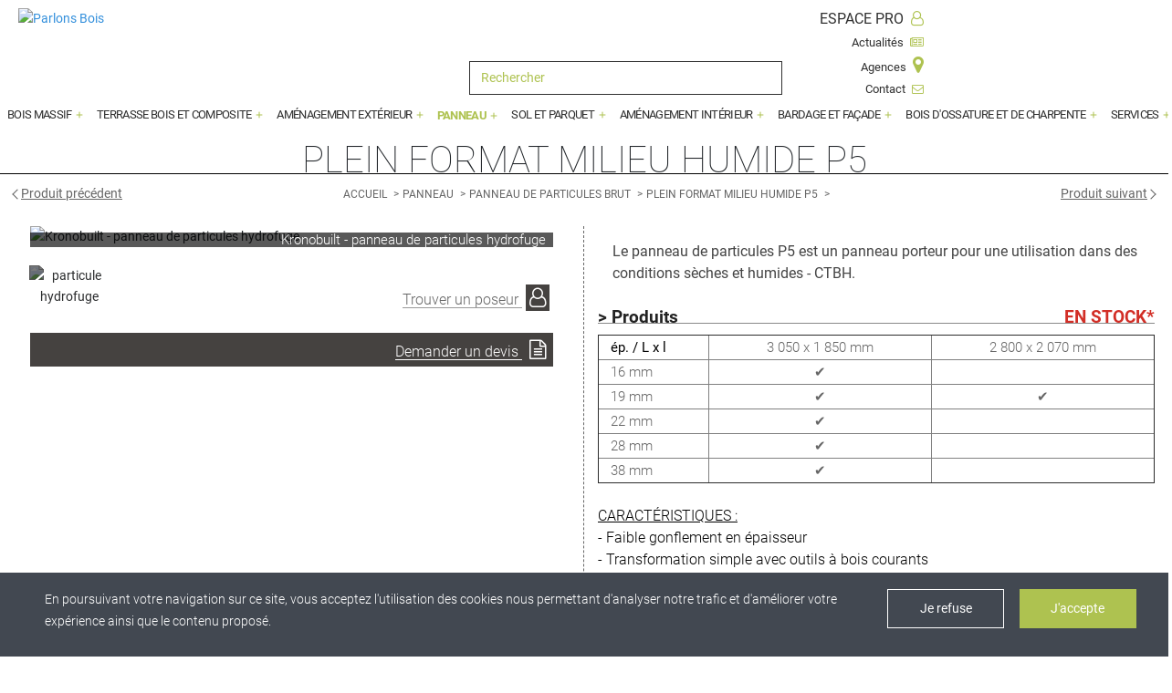

--- FILE ---
content_type: text/html; charset=UTF-8
request_url: https://parlons-bois.com/panneau/panneau-de-particules-brut/milieu-humide-ctbh-p5
body_size: 1157
content:
<!doctype html>
<html lang="fr">

<head>
    <meta charset="utf-8">
    <meta name="viewport" content="width=device-width, initial-scale=1, shrink-to-fit=no">

    <!-- Favicon -->
    <link rel="apple-touch-icon" sizes="180x180" href="/apple-touch-icon.png">
    <link rel="icon" type="image/png" sizes="32x32" href="/favicon-32x32.png">
    <link rel="icon" type="image/png" sizes="16x16" href="/favicon-16x16.png">
    <link rel="manifest" href="https://parlons-bois.com/manifest.json">
    <link rel="mask-icon" href="/safari-pinned-tab.svg" color="#5bbad5">
    <meta name="msapplication-TileColor" content="#ffffff">
    <meta name="theme-color" content="#ffffff">
    <meta name="description" content="Parlons Bois est spécialiste dans la distribution et la transformation de bois : bois de construction, bois massif, terrasse, parquet, panneau, bardage." />

    <!-- Laravel CSRF Token -->
    <meta name="csrf-token" content="TNZTaeNvDTlrKM3CDNCzqBOvd97WQawsyciXSqyc">

    <!-- Main stylesheet -->
    <link rel="stylesheet" href="/css/app.css" type="text/css" />
    <!-- Google tag (gtag.js) -->
    <script async src="https://www.googletagmanager.com/gtag/js?id=G-2F4NM2Y19H"></script>
    <script>
      window.dataLayer = window.dataLayer || [];
      function gtag(){dataLayer.push(arguments);}
      gtag('js', new Date());

      gtag('config', 'G-2F4NM2Y19H');
    </script>
    <!-- Meta Pixel Code -->
    <script>
      !function(f,b,e,v,n,t,s)
      {if(f.fbq)return;n=f.fbq=function(){n.callMethod?
      n.callMethod.apply(n,arguments):n.queue.push(arguments)};
      if(!f._fbq)f._fbq=n;n.push=n;n.loaded=!0;n.version='2.0';
      n.queue=[];t=b.createElement(e);t.async=!0;
      t.src=v;s=b.getElementsByTagName(e)[0];
      s.parentNode.insertBefore(t,s)}(window, document,'script',
      'https://connect.facebook.net/en_US/fbevents.js');
      fbq('init', '1379829886541507');
      fbq('track', 'PageView');
    </script>
    <noscript><img height="1" width="1" style="display:none"
    src="https://www.facebook.com/tr?id=1379829886541507&ev=PageView&noscript=1"
    /></noscript>
    <!-- End Meta Pixel Code -->
    <!--  Code de suivi Hotjar  -->
    <script>
      (function(h,o,t,j,a,r){
          h.hj=h.hj||function(){(h.hj.q=h.hj.q||[]).push(arguments)};
          h._hjSettings={hjid:5121259,hjsv:6};
          a=o.getElementsByTagName('head')[0];
          r=o.createElement('script');r.async=1;
          r.src=t+h._hjSettings.hjid+j+h._hjSettings.hjsv;
          a.appendChild(r);
      })(window,document,'https://static.hotjar.com/c/hotjar-','.js?sv=');
    </script>

    <title>Parlons Bois - Négoce et transformation de bois, panneaux en Occitanie</title>
</head>

<body class="bg-white">
<div id="app"></div>
<noscript>Javascript est nécessaire pour visualiser ce site.</noscript>

<script src="/js/app.js" type="text/javascript"></script>
</body>

</html>

--- FILE ---
content_type: application/javascript
request_url: https://parlons-bois.com/js/app.js
body_size: 240341
content:
!function(t){var e={};function n(r){if(e[r])return e[r].exports;var i=e[r]={i:r,l:!1,exports:{}};return t[r].call(i.exports,i,i.exports,n),i.l=!0,i.exports}n.m=t,n.c=e,n.d=function(t,e,r){n.o(t,e)||Object.defineProperty(t,e,{enumerable:!0,get:r})},n.r=function(t){"undefined"!=typeof Symbol&&Symbol.toStringTag&&Object.defineProperty(t,Symbol.toStringTag,{value:"Module"}),Object.defineProperty(t,"__esModule",{value:!0})},n.t=function(t,e){if(1&e&&(t=n(t)),8&e)return t;if(4&e&&"object"==typeof t&&t&&t.__esModule)return t;var r=Object.create(null);if(n.r(r),Object.defineProperty(r,"default",{enumerable:!0,value:t}),2&e&&"string"!=typeof t)for(var i in t)n.d(r,i,function(e){return t[e]}.bind(null,i));return r},n.n=function(t){var e=t&&t.__esModule?function(){return t.default}:function(){return t};return n.d(e,"a",e),e},n.o=function(t,e){return Object.prototype.hasOwnProperty.call(t,e)},n.p="/",n(n.s=125)}([function(t,e,n){"use strict";function r(t,e,n,r,i,o,a,s){var c,l="function"==typeof t?t.options:t;if(e&&(l.render=e,l.staticRenderFns=n,l._compiled=!0),r&&(l.functional=!0),o&&(l._scopeId="data-v-"+o),a?(c=function(t){(t=t||this.$vnode&&this.$vnode.ssrContext||this.parent&&this.parent.$vnode&&this.parent.$vnode.ssrContext)||"undefined"==typeof __VUE_SSR_CONTEXT__||(t=__VUE_SSR_CONTEXT__),i&&i.call(this,t),t&&t._registeredComponents&&t._registeredComponents.add(a)},l._ssrRegister=c):i&&(c=s?function(){i.call(this,this.$root.$options.shadowRoot)}:i),c)if(l.functional){l._injectStyles=c;var u=l.render;l.render=function(t,e){return c.call(e),u(t,e)}}else{var d=l.beforeCreate;l.beforeCreate=d?[].concat(d,c):[c]}return{exports:t,options:l}}n.d(e,"a",(function(){return r}))},function(t,e,n){"use strict";(function(t){n.d(e,"c",(function(){return w})),n.d(e,"b",(function(){return _}));var r=("undefined"!=typeof window?window:void 0!==t?t:{}).__VUE_DEVTOOLS_GLOBAL_HOOK__;function i(t,e){Object.keys(t).forEach((function(n){return e(t[n],n)}))}var o=function(t,e){this.runtime=e,this._children=Object.create(null),this._rawModule=t;var n=t.state;this.state=("function"==typeof n?n():n)||{}},a={namespaced:{configurable:!0}};a.namespaced.get=function(){return!!this._rawModule.namespaced},o.prototype.addChild=function(t,e){this._children[t]=e},o.prototype.removeChild=function(t){delete this._children[t]},o.prototype.getChild=function(t){return this._children[t]},o.prototype.update=function(t){this._rawModule.namespaced=t.namespaced,t.actions&&(this._rawModule.actions=t.actions),t.mutations&&(this._rawModule.mutations=t.mutations),t.getters&&(this._rawModule.getters=t.getters)},o.prototype.forEachChild=function(t){i(this._children,t)},o.prototype.forEachGetter=function(t){this._rawModule.getters&&i(this._rawModule.getters,t)},o.prototype.forEachAction=function(t){this._rawModule.actions&&i(this._rawModule.actions,t)},o.prototype.forEachMutation=function(t){this._rawModule.mutations&&i(this._rawModule.mutations,t)},Object.defineProperties(o.prototype,a);var s=function(t){this.register([],t,!1)};s.prototype.get=function(t){return t.reduce((function(t,e){return t.getChild(e)}),this.root)},s.prototype.getNamespace=function(t){var e=this.root;return t.reduce((function(t,n){return t+((e=e.getChild(n)).namespaced?n+"/":"")}),"")},s.prototype.update=function(t){!function t(e,n,r){0;if(n.update(r),r.modules)for(var i in r.modules){if(!n.getChild(i))return void 0;t(e.concat(i),n.getChild(i),r.modules[i])}}([],this.root,t)},s.prototype.register=function(t,e,n){var r=this;void 0===n&&(n=!0);var a=new o(e,n);0===t.length?this.root=a:this.get(t.slice(0,-1)).addChild(t[t.length-1],a);e.modules&&i(e.modules,(function(e,i){r.register(t.concat(i),e,n)}))},s.prototype.unregister=function(t){var e=this.get(t.slice(0,-1)),n=t[t.length-1];e.getChild(n).runtime&&e.removeChild(n)};var c;var l=function(t){var e=this;void 0===t&&(t={}),!c&&"undefined"!=typeof window&&window.Vue&&g(window.Vue);var n=t.plugins;void 0===n&&(n=[]);var i=t.strict;void 0===i&&(i=!1),this._committing=!1,this._actions=Object.create(null),this._actionSubscribers=[],this._mutations=Object.create(null),this._wrappedGetters=Object.create(null),this._modules=new s(t),this._modulesNamespaceMap=Object.create(null),this._subscribers=[],this._watcherVM=new c;var o=this,a=this.dispatch,l=this.commit;this.dispatch=function(t,e){return a.call(o,t,e)},this.commit=function(t,e,n){return l.call(o,t,e,n)},this.strict=i;var u=this._modules.root.state;h(this,u,[],this._modules.root),p(this,u),n.forEach((function(t){return t(e)})),(void 0!==t.devtools?t.devtools:c.config.devtools)&&function(t){r&&(t._devtoolHook=r,r.emit("vuex:init",t),r.on("vuex:travel-to-state",(function(e){t.replaceState(e)})),t.subscribe((function(t,e){r.emit("vuex:mutation",t,e)})))}(this)},u={state:{configurable:!0}};function d(t,e){return e.indexOf(t)<0&&e.push(t),function(){var n=e.indexOf(t);n>-1&&e.splice(n,1)}}function f(t,e){t._actions=Object.create(null),t._mutations=Object.create(null),t._wrappedGetters=Object.create(null),t._modulesNamespaceMap=Object.create(null);var n=t.state;h(t,n,[],t._modules.root,!0),p(t,n,e)}function p(t,e,n){var r=t._vm;t.getters={};var o=t._wrappedGetters,a={};i(o,(function(e,n){a[n]=function(t,e){return function(){return t(e)}}(e,t),Object.defineProperty(t.getters,n,{get:function(){return t._vm[n]},enumerable:!0})}));var s=c.config.silent;c.config.silent=!0,t._vm=new c({data:{$$state:e},computed:a}),c.config.silent=s,t.strict&&function(t){t._vm.$watch((function(){return this._data.$$state}),(function(){0}),{deep:!0,sync:!0})}(t),r&&(n&&t._withCommit((function(){r._data.$$state=null})),c.nextTick((function(){return r.$destroy()})))}function h(t,e,n,r,i){var o=!n.length,a=t._modules.getNamespace(n);if(r.namespaced&&(t._modulesNamespaceMap[a]=r),!o&&!i){var s=m(e,n.slice(0,-1)),l=n[n.length-1];t._withCommit((function(){c.set(s,l,r.state)}))}var u=r.context=function(t,e,n){var r=""===e,i={dispatch:r?t.dispatch:function(n,r,i){var o=v(n,r,i),a=o.payload,s=o.options,c=o.type;return s&&s.root||(c=e+c),t.dispatch(c,a)},commit:r?t.commit:function(n,r,i){var o=v(n,r,i),a=o.payload,s=o.options,c=o.type;s&&s.root||(c=e+c),t.commit(c,a,s)}};return Object.defineProperties(i,{getters:{get:r?function(){return t.getters}:function(){return function(t,e){var n={},r=e.length;return Object.keys(t.getters).forEach((function(i){if(i.slice(0,r)===e){var o=i.slice(r);Object.defineProperty(n,o,{get:function(){return t.getters[i]},enumerable:!0})}})),n}(t,e)}},state:{get:function(){return m(t.state,n)}}}),i}(t,a,n);r.forEachMutation((function(e,n){!function(t,e,n,r){(t._mutations[e]||(t._mutations[e]=[])).push((function(e){n.call(t,r.state,e)}))}(t,a+n,e,u)})),r.forEachAction((function(e,n){var r=e.root?n:a+n,i=e.handler||e;!function(t,e,n,r){(t._actions[e]||(t._actions[e]=[])).push((function(e,i){var o,a=n.call(t,{dispatch:r.dispatch,commit:r.commit,getters:r.getters,state:r.state,rootGetters:t.getters,rootState:t.state},e,i);return(o=a)&&"function"==typeof o.then||(a=Promise.resolve(a)),t._devtoolHook?a.catch((function(e){throw t._devtoolHook.emit("vuex:error",e),e})):a}))}(t,r,i,u)})),r.forEachGetter((function(e,n){!function(t,e,n,r){if(t._wrappedGetters[e])return void 0;t._wrappedGetters[e]=function(t){return n(r.state,r.getters,t.state,t.getters)}}(t,a+n,e,u)})),r.forEachChild((function(r,o){h(t,e,n.concat(o),r,i)}))}function m(t,e){return e.length?e.reduce((function(t,e){return t[e]}),t):t}function v(t,e,n){var r;return null!==(r=t)&&"object"==typeof r&&t.type&&(n=e,e=t,t=t.type),{type:t,payload:e,options:n}}function g(t){c&&t===c||function(t){if(Number(t.version.split(".")[0])>=2)t.mixin({beforeCreate:n});else{var e=t.prototype._init;t.prototype._init=function(t){void 0===t&&(t={}),t.init=t.init?[n].concat(t.init):n,e.call(this,t)}}function n(){var t=this.$options;t.store?this.$store="function"==typeof t.store?t.store():t.store:t.parent&&t.parent.$store&&(this.$store=t.parent.$store)}}(c=t)}u.state.get=function(){return this._vm._data.$$state},u.state.set=function(t){0},l.prototype.commit=function(t,e,n){var r=this,i=v(t,e,n),o=i.type,a=i.payload,s=(i.options,{type:o,payload:a}),c=this._mutations[o];c&&(this._withCommit((function(){c.forEach((function(t){t(a)}))})),this._subscribers.forEach((function(t){return t(s,r.state)})))},l.prototype.dispatch=function(t,e){var n=this,r=v(t,e),i=r.type,o=r.payload,a={type:i,payload:o},s=this._actions[i];if(s){try{this._actionSubscribers.filter((function(t){return t.before})).forEach((function(t){return t.before(a,n.state)}))}catch(t){0}return(s.length>1?Promise.all(s.map((function(t){return t(o)}))):s[0](o)).then((function(t){try{n._actionSubscribers.filter((function(t){return t.after})).forEach((function(t){return t.after(a,n.state)}))}catch(t){0}return t}))}},l.prototype.subscribe=function(t){return d(t,this._subscribers)},l.prototype.subscribeAction=function(t){return d("function"==typeof t?{before:t}:t,this._actionSubscribers)},l.prototype.watch=function(t,e,n){var r=this;return this._watcherVM.$watch((function(){return t(r.state,r.getters)}),e,n)},l.prototype.replaceState=function(t){var e=this;this._withCommit((function(){e._vm._data.$$state=t}))},l.prototype.registerModule=function(t,e,n){void 0===n&&(n={}),"string"==typeof t&&(t=[t]),this._modules.register(t,e),h(this,this.state,t,this._modules.get(t),n.preserveState),p(this,this.state)},l.prototype.unregisterModule=function(t){var e=this;"string"==typeof t&&(t=[t]),this._modules.unregister(t),this._withCommit((function(){var n=m(e.state,t.slice(0,-1));c.delete(n,t[t.length-1])})),f(this)},l.prototype.hotUpdate=function(t){this._modules.update(t),f(this,!0)},l.prototype._withCommit=function(t){var e=this._committing;this._committing=!0,t(),this._committing=e},Object.defineProperties(l.prototype,u);var b=C((function(t,e){var n={};return x(e).forEach((function(e){var r=e.key,i=e.val;n[r]=function(){var e=this.$store.state,n=this.$store.getters;if(t){var r=k(this.$store,"mapState",t);if(!r)return;e=r.context.state,n=r.context.getters}return"function"==typeof i?i.call(this,e,n):e[i]},n[r].vuex=!0})),n})),y=C((function(t,e){var n={};return x(e).forEach((function(e){var r=e.key,i=e.val;n[r]=function(){for(var e=[],n=arguments.length;n--;)e[n]=arguments[n];var r=this.$store.commit;if(t){var o=k(this.$store,"mapMutations",t);if(!o)return;r=o.context.commit}return"function"==typeof i?i.apply(this,[r].concat(e)):r.apply(this.$store,[i].concat(e))}})),n})),w=C((function(t,e){var n={};return x(e).forEach((function(e){var r=e.key,i=e.val;i=t+i,n[r]=function(){if(!t||k(this.$store,"mapGetters",t))return this.$store.getters[i]},n[r].vuex=!0})),n})),_=C((function(t,e){var n={};return x(e).forEach((function(e){var r=e.key,i=e.val;n[r]=function(){for(var e=[],n=arguments.length;n--;)e[n]=arguments[n];var r=this.$store.dispatch;if(t){var o=k(this.$store,"mapActions",t);if(!o)return;r=o.context.dispatch}return"function"==typeof i?i.apply(this,[r].concat(e)):r.apply(this.$store,[i].concat(e))}})),n}));function x(t){return Array.isArray(t)?t.map((function(t){return{key:t,val:t}})):Object.keys(t).map((function(e){return{key:e,val:t[e]}}))}function C(t){return function(e,n){return"string"!=typeof e?(n=e,e=""):"/"!==e.charAt(e.length-1)&&(e+="/"),t(e,n)}}function k(t,e,n){return t._modulesNamespaceMap[n]}var O={Store:l,install:g,version:"3.1.1",mapState:b,mapMutations:y,mapGetters:w,mapActions:_,createNamespacedHelpers:function(t){return{mapState:b.bind(null,t),mapGetters:w.bind(null,t),mapMutations:y.bind(null,t),mapActions:_.bind(null,t)}}};e.a=O}).call(this,n(15))},function(t,e){t.exports=function(t){var e=[];return e.toString=function(){return this.map((function(e){var n=function(t,e){var n=t[1]||"",r=t[3];if(!r)return n;if(e&&"function"==typeof btoa){var i=(a=r,"/*# sourceMappingURL=data:application/json;charset=utf-8;base64,"+btoa(unescape(encodeURIComponent(JSON.stringify(a))))+" */"),o=r.sources.map((function(t){return"/*# sourceURL="+r.sourceRoot+t+" */"}));return[n].concat(o).concat([i]).join("\n")}var a;return[n].join("\n")}(e,t);return e[2]?"@media "+e[2]+"{"+n+"}":n})).join("")},e.i=function(t,n){"string"==typeof t&&(t=[[null,t,""]]);for(var r={},i=0;i<this.length;i++){var o=this[i][0];"number"==typeof o&&(r[o]=!0)}for(i=0;i<t.length;i++){var a=t[i];"number"==typeof a[0]&&r[a[0]]||(n&&!a[2]?a[2]=n:n&&(a[2]="("+a[2]+") and ("+n+")"),e.push(a))}},e}},function(t,e,n){var r,i,o={},a=(r=function(){return window&&document&&document.all&&!window.atob},function(){return void 0===i&&(i=r.apply(this,arguments)),i}),s=function(t,e){return e?e.querySelector(t):document.querySelector(t)},c=function(t){var e={};return function(t,n){if("function"==typeof t)return t();if(void 0===e[t]){var r=s.call(this,t,n);if(window.HTMLIFrameElement&&r instanceof window.HTMLIFrameElement)try{r=r.contentDocument.head}catch(t){r=null}e[t]=r}return e[t]}}(),l=null,u=0,d=[],f=n(151);function p(t,e){for(var n=0;n<t.length;n++){var r=t[n],i=o[r.id];if(i){i.refs++;for(var a=0;a<i.parts.length;a++)i.parts[a](r.parts[a]);for(;a<r.parts.length;a++)i.parts.push(y(r.parts[a],e))}else{var s=[];for(a=0;a<r.parts.length;a++)s.push(y(r.parts[a],e));o[r.id]={id:r.id,refs:1,parts:s}}}}function h(t,e){for(var n=[],r={},i=0;i<t.length;i++){var o=t[i],a=e.base?o[0]+e.base:o[0],s={css:o[1],media:o[2],sourceMap:o[3]};r[a]?r[a].parts.push(s):n.push(r[a]={id:a,parts:[s]})}return n}function m(t,e){var n=c(t.insertInto);if(!n)throw new Error("Couldn't find a style target. This probably means that the value for the 'insertInto' parameter is invalid.");var r=d[d.length-1];if("top"===t.insertAt)r?r.nextSibling?n.insertBefore(e,r.nextSibling):n.appendChild(e):n.insertBefore(e,n.firstChild),d.push(e);else if("bottom"===t.insertAt)n.appendChild(e);else{if("object"!=typeof t.insertAt||!t.insertAt.before)throw new Error("[Style Loader]\n\n Invalid value for parameter 'insertAt' ('options.insertAt') found.\n Must be 'top', 'bottom', or Object.\n (https://github.com/webpack-contrib/style-loader#insertat)\n");var i=c(t.insertAt.before,n);n.insertBefore(e,i)}}function v(t){if(null===t.parentNode)return!1;t.parentNode.removeChild(t);var e=d.indexOf(t);e>=0&&d.splice(e,1)}function g(t){var e=document.createElement("style");if(void 0===t.attrs.type&&(t.attrs.type="text/css"),void 0===t.attrs.nonce){var r=function(){0;return n.nc}();r&&(t.attrs.nonce=r)}return b(e,t.attrs),m(t,e),e}function b(t,e){Object.keys(e).forEach((function(n){t.setAttribute(n,e[n])}))}function y(t,e){var n,r,i,o;if(e.transform&&t.css){if(!(o="function"==typeof e.transform?e.transform(t.css):e.transform.default(t.css)))return function(){};t.css=o}if(e.singleton){var a=u++;n=l||(l=g(e)),r=x.bind(null,n,a,!1),i=x.bind(null,n,a,!0)}else t.sourceMap&&"function"==typeof URL&&"function"==typeof URL.createObjectURL&&"function"==typeof URL.revokeObjectURL&&"function"==typeof Blob&&"function"==typeof btoa?(n=function(t){var e=document.createElement("link");return void 0===t.attrs.type&&(t.attrs.type="text/css"),t.attrs.rel="stylesheet",b(e,t.attrs),m(t,e),e}(e),r=k.bind(null,n,e),i=function(){v(n),n.href&&URL.revokeObjectURL(n.href)}):(n=g(e),r=C.bind(null,n),i=function(){v(n)});return r(t),function(e){if(e){if(e.css===t.css&&e.media===t.media&&e.sourceMap===t.sourceMap)return;r(t=e)}else i()}}t.exports=function(t,e){if("undefined"!=typeof DEBUG&&DEBUG&&"object"!=typeof document)throw new Error("The style-loader cannot be used in a non-browser environment");(e=e||{}).attrs="object"==typeof e.attrs?e.attrs:{},e.singleton||"boolean"==typeof e.singleton||(e.singleton=a()),e.insertInto||(e.insertInto="head"),e.insertAt||(e.insertAt="bottom");var n=h(t,e);return p(n,e),function(t){for(var r=[],i=0;i<n.length;i++){var a=n[i];(s=o[a.id]).refs--,r.push(s)}t&&p(h(t,e),e);for(i=0;i<r.length;i++){var s;if(0===(s=r[i]).refs){for(var c=0;c<s.parts.length;c++)s.parts[c]();delete o[s.id]}}}};var w,_=(w=[],function(t,e){return w[t]=e,w.filter(Boolean).join("\n")});function x(t,e,n,r){var i=n?"":r.css;if(t.styleSheet)t.styleSheet.cssText=_(e,i);else{var o=document.createTextNode(i),a=t.childNodes;a[e]&&t.removeChild(a[e]),a.length?t.insertBefore(o,a[e]):t.appendChild(o)}}function C(t,e){var n=e.css,r=e.media;if(r&&t.setAttribute("media",r),t.styleSheet)t.styleSheet.cssText=n;else{for(;t.firstChild;)t.removeChild(t.firstChild);t.appendChild(document.createTextNode(n))}}function k(t,e,n){var r=n.css,i=n.sourceMap,o=void 0===e.convertToAbsoluteUrls&&i;(e.convertToAbsoluteUrls||o)&&(r=f(r)),i&&(r+="\n/*# sourceMappingURL=data:application/json;base64,"+btoa(unescape(encodeURIComponent(JSON.stringify(i))))+" */");var a=new Blob([r],{type:"text/css"}),s=t.href;t.href=URL.createObjectURL(a),s&&URL.revokeObjectURL(s)}},function(t,e,n){"use strict";Object.defineProperty(e,"__esModule",{value:!0}),Object.defineProperty(e,"alpha",{enumerable:!0,get:function(){return r.default}}),Object.defineProperty(e,"alphaNum",{enumerable:!0,get:function(){return i.default}}),Object.defineProperty(e,"numeric",{enumerable:!0,get:function(){return o.default}}),Object.defineProperty(e,"between",{enumerable:!0,get:function(){return a.default}}),Object.defineProperty(e,"email",{enumerable:!0,get:function(){return s.default}}),Object.defineProperty(e,"ipAddress",{enumerable:!0,get:function(){return c.default}}),Object.defineProperty(e,"macAddress",{enumerable:!0,get:function(){return l.default}}),Object.defineProperty(e,"maxLength",{enumerable:!0,get:function(){return u.default}}),Object.defineProperty(e,"minLength",{enumerable:!0,get:function(){return d.default}}),Object.defineProperty(e,"required",{enumerable:!0,get:function(){return f.default}}),Object.defineProperty(e,"requiredIf",{enumerable:!0,get:function(){return p.default}}),Object.defineProperty(e,"requiredUnless",{enumerable:!0,get:function(){return h.default}}),Object.defineProperty(e,"sameAs",{enumerable:!0,get:function(){return m.default}}),Object.defineProperty(e,"url",{enumerable:!0,get:function(){return v.default}}),Object.defineProperty(e,"or",{enumerable:!0,get:function(){return g.default}}),Object.defineProperty(e,"and",{enumerable:!0,get:function(){return b.default}}),Object.defineProperty(e,"not",{enumerable:!0,get:function(){return y.default}}),Object.defineProperty(e,"minValue",{enumerable:!0,get:function(){return w.default}}),Object.defineProperty(e,"maxValue",{enumerable:!0,get:function(){return _.default}}),Object.defineProperty(e,"integer",{enumerable:!0,get:function(){return x.default}}),Object.defineProperty(e,"decimal",{enumerable:!0,get:function(){return C.default}}),e.helpers=void 0;var r=O(n(229)),i=O(n(232)),o=O(n(233)),a=O(n(234)),s=O(n(235)),c=O(n(236)),l=O(n(237)),u=O(n(238)),d=O(n(239)),f=O(n(240)),p=O(n(241)),h=O(n(242)),m=O(n(243)),v=O(n(244)),g=O(n(245)),b=O(n(246)),y=O(n(247)),w=O(n(248)),_=O(n(249)),x=O(n(250)),C=O(n(251)),k=function(t){if(t&&t.__esModule)return t;var e={};if(null!=t)for(var n in t)if(Object.prototype.hasOwnProperty.call(t,n)){var r=Object.defineProperty&&Object.getOwnPropertyDescriptor?Object.getOwnPropertyDescriptor(t,n):{};r.get||r.set?Object.defineProperty(e,n,r):e[n]=t[n]}return e.default=t,e}(n(5));function O(t){return t&&t.__esModule?t:{default:t}}e.helpers=k},function(t,e,n){"use strict";Object.defineProperty(e,"__esModule",{value:!0}),Object.defineProperty(e,"withParams",{enumerable:!0,get:function(){return i.default}}),e.regex=e.ref=e.len=e.req=void 0;var r,i=(r=n(230))&&r.__esModule?r:{default:r};function o(t){return(o="function"==typeof Symbol&&"symbol"==typeof Symbol.iterator?function(t){return typeof t}:function(t){return t&&"function"==typeof Symbol&&t.constructor===Symbol&&t!==Symbol.prototype?"symbol":typeof t})(t)}var a=function(t){if(Array.isArray(t))return!!t.length;if(null==t)return!1;if(!1===t)return!0;if(t instanceof Date)return!isNaN(t.getTime());if("object"===o(t)){for(var e in t)return!0;return!1}return!!String(t).length};e.req=a;e.len=function(t){return Array.isArray(t)?t.length:"object"===o(t)?Object.keys(t).length:String(t).length};e.ref=function(t,e,n){return"function"==typeof t?t.call(e,n):n[t]};e.regex=function(t,e){return(0,i.default)({type:t},(function(t){return!a(t)||e.test(t)}))}},function(t,e,n){t.exports=n(146)},function(t,e,n){"use strict";e.__esModule=!0,e.isPromise=e.isRegExp=e.isDate=e.isPrimitive=e.isNumber=e.isString=e.isBoolean=e.isFunction=e.isNull=e.isUndefined=e.toRawTypeLC=e.toRawType=e.toType=void 0;var r=n(17);e.isArray=r.isArray;var i=n(11);function o(t){return(o="function"==typeof Symbol&&"symbol"==typeof Symbol.iterator?function(t){return typeof t}:function(t){return t&&"function"==typeof Symbol&&t.constructor===Symbol&&t!==Symbol.prototype?"symbol":typeof t})(t)}e.isObject=i.isObject,e.isPlainObject=i.isPlainObject;var a=function(t){return o(t)};e.toType=a;var s=function(t){return Object.prototype.toString.call(t).slice(8,-1)};e.toRawType=s;e.toRawTypeLC=function(t){return s(t).toLowerCase()};var c=function(t){return void 0===t};e.isUndefined=c;var l=function(t){return null===t};e.isNull=l;var u=function(t){return"function"===a(t)};e.isFunction=u;var d=function(t){return"boolean"===a(t)};e.isBoolean=d;var f=function(t){return"string"===a(t)};e.isString=f;var p=function(t){return"number"===a(t)};e.isNumber=p;e.isPrimitive=function(t){return d(t)||f(t)||p(t)};e.isDate=function(t){return t instanceof Date};e.isRegExp=function(t){return"RegExp"===s(t)};e.isPromise=function(t){return!c(t)&&!l(t)&&u(t.then)&&u(t.catch)}},function(t,e,n){"use strict";var r=n(83),i=n(131),o=Object.prototype.toString;function a(t){return"[object Array]"===o.call(t)}function s(t){return null!==t&&"object"==typeof t}function c(t){return"[object Function]"===o.call(t)}function l(t,e){if(null!=t)if("object"!=typeof t&&(t=[t]),a(t))for(var n=0,r=t.length;n<r;n++)e.call(null,t[n],n,t);else for(var i in t)Object.prototype.hasOwnProperty.call(t,i)&&e.call(null,t[i],i,t)}t.exports={isArray:a,isArrayBuffer:function(t){return"[object ArrayBuffer]"===o.call(t)},isBuffer:i,isFormData:function(t){return"undefined"!=typeof FormData&&t instanceof FormData},isArrayBufferView:function(t){return"undefined"!=typeof ArrayBuffer&&ArrayBuffer.isView?ArrayBuffer.isView(t):t&&t.buffer&&t.buffer instanceof ArrayBuffer},isString:function(t){return"string"==typeof t},isNumber:function(t){return"number"==typeof t},isObject:s,isUndefined:function(t){return void 0===t},isDate:function(t){return"[object Date]"===o.call(t)},isFile:function(t){return"[object File]"===o.call(t)},isBlob:function(t){return"[object Blob]"===o.call(t)},isFunction:c,isStream:function(t){return s(t)&&c(t.pipe)},isURLSearchParams:function(t){return"undefined"!=typeof URLSearchParams&&t instanceof URLSearchParams},isStandardBrowserEnv:function(){return("undefined"==typeof navigator||"ReactNative"!==navigator.product&&"NativeScript"!==navigator.product&&"NS"!==navigator.product)&&("undefined"!=typeof window&&"undefined"!=typeof document)},forEach:l,merge:function t(){var e={};function n(n,r){"object"==typeof e[r]&&"object"==typeof n?e[r]=t(e[r],n):e[r]=n}for(var r=0,i=arguments.length;r<i;r++)l(arguments[r],n);return e},deepMerge:function t(){var e={};function n(n,r){"object"==typeof e[r]&&"object"==typeof n?e[r]=t(e[r],n):e[r]="object"==typeof n?t({},n):n}for(var r=0,i=arguments.length;r<i;r++)l(arguments[r],n);return e},extend:function(t,e,n){return l(e,(function(e,i){t[i]=n&&"function"==typeof e?r(e,n):e})),t},trim:function(t){return t.replace(/^\s*/,"").replace(/\s*$/,"")}}},function(t,e,n){"use strict";var r;e.__esModule=!0,e.default=void 0;var i=((r=n(6))&&r.__esModule?r:{default:r}).default;e.default=i},function(t,e,n){"use strict";Object.defineProperty(e,"__esModule",{value:!0});var r=function(t,e){if(Array.isArray(t))return t;if(Symbol.iterator in Object(t))return function(t,e){var n=[],r=!0,i=!1,o=void 0;try{for(var a,s=t[Symbol.iterator]();!(r=(a=s.next()).done)&&(n.push(a.value),!e||n.length!==e);r=!0);}catch(t){i=!0,o=t}finally{try{!r&&s.return&&s.return()}finally{if(i)throw o}}return n}(t,e);throw new TypeError("Invalid attempt to destructure non-iterable instance")},i=Object.assign||function(t){for(var e=1;e<arguments.length;e++){var n=arguments[e];for(var r in n)Object.prototype.hasOwnProperty.call(n,r)&&(t[r]=n[r])}return t};e.default=function(t){var e=t.mappedProps,n=t.name,r=t.ctr,c=t.ctrArgs,u=t.events,d=t.beforeCreate,f=t.afterCreate,p=t.props,h=function(t,e){var n={};for(var r in t)e.indexOf(r)>=0||Object.prototype.hasOwnProperty.call(t,r)&&(n[r]=t[r]);return n}(t,["mappedProps","name","ctr","ctrArgs","events","beforeCreate","afterCreate","props"]),m="$"+n+"Promise",v="$"+n+"Object";return function(t,e){if(!t)throw new Error(e)}(!(h.props instanceof Array),"`props` should be an object, not Array"),i({},"undefined"!=typeof GENERATE_DOC?{$vgmOptions:t}:{},{mixins:[s.default],props:i({},p,l(e)),render:function(){return""},provide:function(){var t=this,n=this.$mapPromise.then((function(n){t.$map=n;var r=i({},t.options,{map:n},(0,a.getPropsValues)(t,e));if(delete r.options,d){var o=d.bind(t)(r);if(o instanceof Promise)return o.then((function(){return{options:r}}))}return{options:r}})).then((function(n){var i,s=n.options,l=r();return t[v]=c?new((i=Function.prototype.bind).call.apply(i,[l,null].concat(function(t){if(Array.isArray(t)){for(var e=0,n=Array(t.length);e<t.length;e++)n[e]=t[e];return n}return Array.from(t)}(c(s,(0,a.getPropsValues)(t,p||{})))))):new l(s),(0,a.bindProps)(t,t[v],e),(0,o.default)(t,t[v],u),f&&f.bind(t)(t[v]),t[v]}));return this[m]=n,function(t,e,n){e in t?Object.defineProperty(t,e,{value:n,enumerable:!0,configurable:!0,writable:!0}):t[e]=n;return t}({},m,n)},destroyed:function(){this[v]&&this[v].setMap&&this[v].setMap(null)}},h)},e.mappedPropsToVueProps=l;var o=c(n(77)),a=n(25),s=c(n(109));function c(t){return t&&t.__esModule?t:{default:t}}function l(t){return Object.entries(t).map((function(t){var e=r(t,2),n=e[0],i=e[1],o={};return"type"in i&&(o.type=i.type),"default"in i&&(o.default=i.default),"required"in i&&(o.required=i.required),[n,o]})).reduce((function(t,e){var n=r(e,2),i=n[0],o=n[1];return t[i]=o,t}),{})}},function(t,e,n){"use strict";e.__esModule=!0,e.readonlyDescriptor=e.omit=e.isPlainObject=e.isObject=e.is=e.isFrozen=e.create=e.getPrototypeOf=e.getOwnPropertySymbols=e.getOwnPropertyDescriptor=e.freeze=e.defineProperty=e.defineProperties=e.keys=e.getOwnPropertyNames=e.assign=void 0;var r=o(n(206)),i=o(n(211));function o(t){return t&&t.__esModule?t:{default:t}}function a(t,e,n){return e in t?Object.defineProperty(t,e,{value:n,enumerable:!0,configurable:!0,writable:!0}):t[e]=n,t}function s(t){return(s="function"==typeof Symbol&&"symbol"==typeof Symbol.iterator?function(t){return typeof t}:function(t){return t&&"function"==typeof Symbol&&t.constructor===Symbol&&t!==Symbol.prototype?"symbol":typeof t})(t)}var c=Object.assign||r.default;e.assign=c;var l=Object.getOwnPropertyNames;e.getOwnPropertyNames=l;var u=Object.keys;e.keys=u;var d=Object.defineProperties;e.defineProperties=d;var f=Object.defineProperty;e.defineProperty=f;var p=Object.freeze;e.freeze=p;var h=Object.getOwnPropertyDescriptor;e.getOwnPropertyDescriptor=h;var m=Object.getOwnPropertySymbols;e.getOwnPropertySymbols=m;var v=Object.getPrototypeOf;e.getPrototypeOf=v;var g=Object.create;e.create=g;var b=Object.isFrozen;e.isFrozen=b;var y=Object.is||i.default;e.is=y;e.isObject=function(t){return null!==t&&"object"===s(t)};e.isPlainObject=function(t){return"[object Object]"===Object.prototype.toString.call(t)};e.omit=function(t,e){return u(t).filter((function(t){return-1===e.indexOf(t)})).reduce((function(e,n){return function(t){for(var e=1;e<arguments.length;e++){var n=null!=arguments[e]?arguments[e]:{},r=Object.keys(n);"function"==typeof Object.getOwnPropertySymbols&&(r=r.concat(Object.getOwnPropertySymbols(n).filter((function(t){return Object.getOwnPropertyDescriptor(n,t).enumerable})))),r.forEach((function(e){a(t,e,n[e])}))}return t}({},e,a({},n,t[n]))}),{})};e.readonlyDescriptor=function(){return{enumerable:!0,configurable:!1,writable:!1}}},function(t,e,n){"use strict";(function(t){e.__esModule=!0,e.getNoWarn=e.getEnv=e.hasIntersectionObserverSupport=e.hasPointerEventSupport=e.hasTouchSupport=e.hasPassiveEventSupport=e.isIE=e.isJSDOM=e.userAgent=e.isBrowser=e.hasMutationObserverSupport=e.hasPromiseSupport=e.hasNavigatorSupport=e.hasDocumentSupport=e.hasWindowSupport=void 0;var n="undefined"!=typeof window;e.hasWindowSupport=n;var r="undefined"!=typeof document;e.hasDocumentSupport=r;var i="undefined"!=typeof navigator;e.hasNavigatorSupport=i;var o="undefined"!=typeof Promise;e.hasPromiseSupport=o;var a="undefined"!=typeof MutationObserver||"undefined"!=typeof WebKitMutationObserver||"undefined"!=typeof MozMutationObserver;e.hasMutationObserverSupport=a;var s=n&&r&&i;e.isBrowser=s;var c=s?window.navigator.userAgent.toLowerCase():"";e.userAgent=c;var l=c.indexOf("jsdom")>0;e.isJSDOM=l;var u=/msie|trident/.test(c);e.isIE=u;var d=function(){var t=!1;if(s)try{var e={get passive(){t=!0}};window.addEventListener("test",e,e),window.removeEventListener("test",e,e)}catch(e){t=!1}return t}();e.hasPassiveEventSupport=d;var f=s&&("ontouchstart"in document.documentElement||navigator.maxTouchPoints>0);e.hasTouchSupport=f;var p=s&&Boolean(window.PointerEvent||window.MSPointerEvent);e.hasPointerEventSupport=p;var h=s&&"IntersectionObserver"in window&&"IntersectionObserverEntry"in window&&"intersectionRatio"in window.IntersectionObserverEntry.prototype;e.hasIntersectionObserverSupport=h;var m=function(e){var n=arguments.length>1&&void 0!==arguments[1]?arguments[1]:null,r=void 0!==t&&t&&t.env||{};return e?r[e]||n:r};e.getEnv=m;e.getNoWarn=function(){return m("BOOTSTRAP_VUE_NO_WARN")}}).call(this,n(19))},function(t,e){var n=t.exports={version:"2.6.9"};"number"==typeof __e&&(__e=n)},function(t,e,n){var r=n(100)("wks"),i=n(101),o=n(21).Symbol,a="function"==typeof o;(t.exports=function(t){return r[t]||(r[t]=a&&o[t]||(a?o:i)("Symbol."+t))}).store=r},function(t,e){var n;n=function(){return this}();try{n=n||new Function("return this")()}catch(t){"object"==typeof window&&(n=window)}t.exports=n},function(t,e,n){"use strict";e.__esModule=!0,e.position=e.offset=e.getCS=e.getBCR=e.hasAttr=e.getAttr=e.removeAttr=e.setAttr=e.hasClass=e.removeClass=e.addClass=e.getById=e.contains=e.closest=e.matches=e.select=e.selectAll=e.reflow=e.isDisabled=e.isVisible=e.isElement=e.eventOff=e.eventOn=e.parseEventOptions=e.MutationObs=e.requestAF=e.closestEl=e.matchesEl=void 0;var r=n(17),i=n(12),o=n(7),a=i.hasWindowSupport?window:{},s=i.hasDocumentSupport?document:{},c="undefined"!=typeof Element?Element.prototype:{},l=c.matches||c.msMatchesSelector||c.webkitMatchesSelector;e.matchesEl=l;var u=c.closest||function(t){var e=this;do{if(m(e,t))return e;e=e.parentElement||e.parentNode}while(!(0,o.isNull)(e)&&e.nodeType===Node.ELEMENT_NODE);return null};e.closestEl=u;var d=a.requestAnimationFrame||a.webkitRequestAnimationFrame||a.mozRequestAnimationFrame||a.msRequestAnimationFrame||a.oRequestAnimationFrame||function(t){return setTimeout(t,16)};e.requestAF=d;var f=a.MutationObserver||a.WebKitMutationObserver||a.MozMutationObserver||null;e.MutationObs=f;var p=function(t){return i.hasPassiveEventSupport?(0,o.isObject)(t)?t:{useCapture:Boolean(t||!1)}:Boolean((0,o.isObject)(t)?t.useCapture:t)};e.parseEventOptions=p;e.eventOn=function(t,e,n,r){t&&t.addEventListener&&t.addEventListener(e,n,p(r))};e.eventOff=function(t,e,n,r){t&&t.removeEventListener&&t.removeEventListener(e,n,p(r))};var h=function(t){return Boolean(t&&t.nodeType===Node.ELEMENT_NODE)};e.isElement=h;e.isVisible=function(t){if(!h(t)||!v(s.body,t))return!1;if("none"===t.style.display)return!1;var e=y(t);return Boolean(e&&e.height>0&&e.width>0)};e.isDisabled=function(t){return!h(t)||t.disabled||Boolean(b(t,"disabled"))||g(t,"disabled")};e.reflow=function(t){return h(t)&&t.offsetHeight};e.selectAll=function(t,e){return(0,r.from)((h(e)?e:s).querySelectorAll(t))};e.select=function(t,e){return(h(e)?e:s).querySelector(t)||null};var m=function(t,e){return!!h(t)&&l.call(t,e)};e.matches=m;e.closest=function(t,e){if(!h(e))return null;var n=u.call(e,t);return n===e?null:n};var v=function(t,e){return!(!t||!(0,o.isFunction)(t.contains))&&t.contains(e)};e.contains=v;e.getById=function(t){return s.getElementById(/^#/.test(t)?t.slice(1):t)||null};e.addClass=function(t,e){e&&h(t)&&t.classList&&t.classList.add(e)};e.removeClass=function(t,e){e&&h(t)&&t.classList&&t.classList.remove(e)};var g=function(t,e){return!!(e&&h(t)&&t.classList)&&t.classList.contains(e)};e.hasClass=g;e.setAttr=function(t,e,n){e&&h(t)&&t.setAttribute(e,n)};e.removeAttr=function(t,e){e&&h(t)&&t.removeAttribute(e)};var b=function(t,e){return e&&h(t)?t.getAttribute(e):null};e.getAttr=b;e.hasAttr=function(t,e){return e&&h(t)?t.hasAttribute(e):null};var y=function(t){return h(t)?t.getBoundingClientRect():null};e.getBCR=y;var w=function(t){return i.hasWindowSupport&&h(t)?a.getComputedStyle(t):{}};e.getCS=w;var _=function(t){var e={top:0,left:0};if(!h(t)||0===t.getClientRects().length)return e;var n=y(t);if(n){var r=t.ownerDocument.defaultView;e.top=n.top+r.pageYOffset,e.left=n.left+r.pageXOffset}return e};e.offset=_;e.position=function(t){var e={top:0,left:0};if(!h(t))return e;var n={top:0,left:0},r=w(t);if("fixed"===r.position)e=y(t)||e;else{e=_(t);for(var i=t.ownerDocument,o=t.offsetParent||i.documentElement;o&&(o===i.body||o===i.documentElement)&&"static"===w(o).position;)o=o.parentNode;if(o&&o!==t&&o.nodeType===Node.ELEMENT_NODE){n=_(o);var a=w(o);n.top+=parseFloat(a.borderTopWidth),n.left+=parseFloat(a.borderLeftWidth)}}return{top:e.top-n.top-parseFloat(r.marginTop),left:e.left-n.left-parseFloat(r.marginLeft)}}},function(t,e,n){"use strict";e.__esModule=!0,e.concat=e.arrayIncludes=e.isArray=e.from=void 0;var r=o(n(180)),i=o(n(203));function o(t){return t&&t.__esModule?t:{default:t}}var a=Array.from||r.default;e.from=a;var s=Array.isArray||i.default;e.isArray=s;e.arrayIncludes=function(t,e){return-1!==t.indexOf(e)};e.concat=function(){for(var t=arguments.length,e=new Array(t),n=0;n<t;n++)e[n]=arguments[n];return Array.prototype.concat.apply([],e)}},function(t,e,n){t.exports=n(164)},function(t,e){var n,r,i=t.exports={};function o(){throw new Error("setTimeout has not been defined")}function a(){throw new Error("clearTimeout has not been defined")}function s(t){if(n===setTimeout)return setTimeout(t,0);if((n===o||!n)&&setTimeout)return n=setTimeout,setTimeout(t,0);try{return n(t,0)}catch(e){try{return n.call(null,t,0)}catch(e){return n.call(this,t,0)}}}!function(){try{n="function"==typeof setTimeout?setTimeout:o}catch(t){n=o}try{r="function"==typeof clearTimeout?clearTimeout:a}catch(t){r=a}}();var c,l=[],u=!1,d=-1;function f(){u&&c&&(u=!1,c.length?l=c.concat(l):d=-1,l.length&&p())}function p(){if(!u){var t=s(f);u=!0;for(var e=l.length;e;){for(c=l,l=[];++d<e;)c&&c[d].run();d=-1,e=l.length}c=null,u=!1,function(t){if(r===clearTimeout)return clearTimeout(t);if((r===a||!r)&&clearTimeout)return r=clearTimeout,clearTimeout(t);try{r(t)}catch(e){try{return r.call(null,t)}catch(e){return r.call(this,t)}}}(t)}}function h(t,e){this.fun=t,this.array=e}function m(){}i.nextTick=function(t){var e=new Array(arguments.length-1);if(arguments.length>1)for(var n=1;n<arguments.length;n++)e[n-1]=arguments[n];l.push(new h(t,e)),1!==l.length||u||s(p)},h.prototype.run=function(){this.fun.apply(null,this.array)},i.title="browser",i.browser=!0,i.env={},i.argv=[],i.version="",i.versions={},i.on=m,i.addListener=m,i.once=m,i.off=m,i.removeListener=m,i.removeAllListeners=m,i.emit=m,i.prependListener=m,i.prependOnceListener=m,i.listeners=function(t){return[]},i.binding=function(t){throw new Error("process.binding is not supported")},i.cwd=function(){return"/"},i.chdir=function(t){throw new Error("process.chdir is not supported")},i.umask=function(){return 0}},function(t,e,n){var r=n(21),i=n(13),o=n(94),a=n(26),s=n(29),c=function(t,e,n){var l,u,d,f=t&c.F,p=t&c.G,h=t&c.S,m=t&c.P,v=t&c.B,g=t&c.W,b=p?i:i[e]||(i[e]={}),y=b.prototype,w=p?r:h?r[e]:(r[e]||{}).prototype;for(l in p&&(n=e),n)(u=!f&&w&&void 0!==w[l])&&s(b,l)||(d=u?w[l]:n[l],b[l]=p&&"function"!=typeof w[l]?n[l]:v&&u?o(d,r):g&&w[l]==d?function(t){var e=function(e,n,r){if(this instanceof t){switch(arguments.length){case 0:return new t;case 1:return new t(e);case 2:return new t(e,n)}return new t(e,n,r)}return t.apply(this,arguments)};return e.prototype=t.prototype,e}(d):m&&"function"==typeof d?o(Function.call,d):d,m&&((b.virtual||(b.virtual={}))[l]=d,t&c.R&&y&&!y[l]&&a(y,l,d)))};c.F=1,c.G=2,c.S=4,c.P=8,c.B=16,c.W=32,c.U=64,c.R=128,t.exports=c},function(t,e){var n=t.exports="undefined"!=typeof window&&window.Math==Math?window:"undefined"!=typeof self&&self.Math==Math?self:Function("return this")();"number"==typeof __g&&(__g=n)},function(t,e,n){t.exports=!n(69)((function(){return 7!=Object.defineProperty({},"a",{get:function(){return 7}}).a}))},function(t,e,n){"use strict";n.r(e),n.d(e,"mergeData",(function(){return i}));var r=function(){return(r=Object.assign||function(t){for(var e,n=1,r=arguments.length;n<r;n++)for(var i in e=arguments[n])Object.prototype.hasOwnProperty.call(e,i)&&(t[i]=e[i]);return t}).apply(this,arguments)};function i(){for(var t,e,n={},i=arguments.length;i--;)for(var o=0,a=Object.keys(arguments[i]);o<a.length;o++)switch(t=a[o]){case"class":case"style":case"directives":Array.isArray(n[t])||(n[t]=[]),n[t]=n[t].concat(arguments[i][t]);break;case"staticClass":if(!arguments[i][t])break;void 0===n[t]&&(n[t]=""),n[t]&&(n[t]+=" "),n[t]+=arguments[i][t].trim();break;case"on":case"nativeOn":n[t]||(n[t]={});for(var s=0,c=Object.keys(arguments[i][t]||{});s<c.length;s++)e=c[s],n[t][e]?n[t][e]=[].concat(n[t][e],arguments[i][t][e]):n[t][e]=arguments[i][t][e];break;case"attrs":case"props":case"domProps":case"scopedSlots":case"staticStyle":case"hook":case"transition":n[t]||(n[t]={}),n[t]=r({},arguments[i][t],n[t]);break;case"slot":case"key":case"ref":case"tag":case"show":case"keepAlive":default:n[t]||(n[t]=arguments[i][t])}return n}},function(t,e,n){"use strict";e.__esModule=!0,e.getBreakpointsDownCached=e.getBreakpointsUpCached=e.getBreakpointsCached=e.getBreakpointsDown=e.getBreakpointsUp=e.getBreakpoints=e.getComponentConfig=e.getConfigValue=e.getDefaults=e.getConfig=e.resetConfig=e.setConfig=void 0;var r=l(n(9)),i=l(n(219)),o=l(n(220)),a=l(n(75)),s=n(7),c=n(11);function l(t){return t&&t.__esModule?t:{default:t}}var u={breakpoints:["xs","sm","md","lg","xl"],BAlert:{dismissLabel:"Close",variant:"info"},BBadge:{variant:"secondary"},BButton:{variant:"secondary"},BButtonClose:{textVariant:null,ariaLabel:"Close"},BCardSubTitle:{subTitleTextVariant:"muted"},BCarousel:{labelPrev:"Previous Slide",labelNext:"Next Slide",labelGotoSlide:"Goto Slide",labelIndicators:"Select a slide to display"},BDropdown:{toggleText:"Toggle Dropdown",variant:"secondary",splitVariant:null},BFormFile:{browseText:"Browse",placeholder:"No file chosen",dropPlaceholder:"Drop files here"},BFormText:{textVariant:"muted"},BImg:{blankColor:"transparent"},BImgLazy:{blankColor:"transparent"},BJumbotron:{bgVariant:null,borderVariant:null,textVariant:null},BListGroupItem:{variant:null},BModal:{titleTag:"h5",size:"md",headerBgVariant:null,headerBorderVariant:null,headerTextVariant:null,headerCloseVariant:null,bodyBgVariant:null,bodyTextVariant:null,footerBgVariant:null,footerBorderVariant:null,footerTextVariant:null,cancelTitle:"Cancel",cancelVariant:"secondary",okTitle:"OK",okVariant:"primary",headerCloseLabel:"Close"},BNavbar:{variant:null},BNavbarToggle:{label:"Toggle navigation"},BProgress:{variant:null},BProgressBar:{variant:null},BSpinner:{variant:null},BTable:{selectedVariant:"primary",headVariant:null,footVariant:null},BToast:{toaster:"b-toaster-top-right",autoHideDelay:5e3,variant:null,toastClass:null,headerClass:null,bodyClass:null,solid:!1},BToaster:{ariaLive:null,ariaAtomic:null,role:null},BTooltip:{delay:0,boundary:"scrollParent",boundaryPadding:5},BPopover:{delay:0,boundary:"scrollParent",boundaryPadding:5}},d=r.default.extend({created:function(){this.$_config={},this.$_cachedBreakpoints=null},methods:{getDefaults:function(){return(0,i.default)(u)},getConfig:function(){return(0,i.default)(this.$_config)},resetConfig:function(){this.$_config={}},getConfigValue:function(t){return(0,i.default)((0,o.default)(this.$_config,t,(0,o.default)(u,t)))},getComponentConfig:function(t){var e=arguments.length>1&&void 0!==arguments[1]?arguments[1]:null;return e?this.getConfigValue("".concat(t,".").concat(e)):this.getConfigValue(t)||{}},getBreakpoints:function(){return this.getConfigValue("breakpoints")},getBreakpointsCached:function(){return this.$_cachedBreakpoints||(this.$_cachedBreakpoints=this.getBreakpoints()),(0,i.default)(this.$_cachedBreakpoints)},getBreakpointsUp:function(){var t=this.getBreakpoints();return t[0]="",t},getBreakpointsUpCached:function(){var t=this.getBreakpointsCached();return t[0]="",t},getBreakpointsDown:function(){var t=this.getBreakpoints();return t[t.length-1]="",t},getBreakpointsDownCached:function(){var t=this.getBreakpointsCached();return t[t.length-1]="",t},setConfig:function(){var t=this,e=arguments.length>0&&void 0!==arguments[0]?arguments[0]:{};(0,s.isObject)(e)&&(0,c.keys)(e).filter((function(t){return e.hasOwnProperty(t)})).forEach((function(n){if(u.hasOwnProperty(n)){var r=e[n];if("breakpoints"===n){var o=e.breakpoints;!(0,s.isArray)(o)||o.length<2||o.some((function(t){return!(0,s.isString)(t)||0===t.length}))?(0,a.default)('config: "breakpoints" must be an array of at least 2 breakpoint names'):t.$_config.breakpoints=(0,i.default)(o)}else(0,s.isObject)(r)&&(0,c.keys)(r).filter((function(t){return r.hasOwnProperty(t)})).forEach((function(e){u[n].hasOwnProperty(e)?(t.$_config[n]=t.$_config[n]||{},(0,s.isUndefined)(r[e])||(t.$_config[n][e]=(0,i.default)(r[e]))):(0,a.default)('config: unknown config property "'.concat(n,'.{$key}"'))}))}else(0,a.default)('config: unknown config property "'.concat(n,'"'))}))}}});r.default.prototype.$bvConfig=r.default.prototype.$bvConfig||new d;e.getDefaults=function(){return r.default.prototype.$bvConfig.getDefaults()};e.setConfig=function(){var t=arguments.length>0&&void 0!==arguments[0]?arguments[0]:{};r.default.prototype.$bvConfig.setConfig(t)};e.resetConfig=function(){r.default.prototype.$bvConfig.resetConfig()};e.getConfig=function(){return r.default.prototype.$bvConfig.getConfig()};e.getConfigValue=function(t){return r.default.prototype.$bvConfig.getConfigValue(t)};e.getComponentConfig=function(t){var e=arguments.length>1&&void 0!==arguments[1]?arguments[1]:null;return r.default.prototype.$bvConfig.getComponentConfig(t,e)};e.getBreakpoints=function(){return r.default.prototype.$bvConfig.getBreakpoints()};e.getBreakpointsCached=function(){return r.default.prototype.$bvConfig.getBreakpointsCached()};e.getBreakpointsUp=function(){return r.default.prototype.$bvConfig.getBreakpointsUp()};e.getBreakpointsUpCached=function(){return r.default.prototype.$bvConfig.getBreakpointsUpCached()};e.getBreakpointsDown=function(){return r.default.prototype.$bvConfig.getBreakpointsDown()};e.getBreakpointsDownCached=function(){return r.default.prototype.$bvConfig.getBreakpointsDownCached()}},function(t,e,n){"use strict";Object.defineProperty(e,"__esModule",{value:!0}),e.getPropsValues=function(t,e){return Object.keys(e).reduce((function(e,n){return void 0!==t[n]&&(e[n]=t[n]),e}),{})},e.bindProps=function(t,e,n){var r=function(r){var i=n[r],s=i.twoWay,c=i.type,l=i.trackProperties;if(i.noBind)return"continue";var u="set"+a(r),d="get"+a(r),f=r.toLowerCase()+"_changed",p=t[r];if(void 0===e[u])throw new Error(u+" is not a method of (the Maps object corresponding to) "+t.$options._componentTag);c===Object&&l?(0,o.default)(t,l.map((function(t){return r+"."+t})),(function(){e[u](t[r])}),void 0!==t[r]):t.$watch(r,(function(){var n=t[r];e[u](n)}),{immediate:void 0!==p,deep:c===Object}),s&&(t.$gmapOptions.autobindAllEvents||t.$listeners[f])&&e.addListener(f,(function(){t.$emit(f,e[d]())}))};for(var i in n)r(i)};var r,i=n(78),o=(r=i)&&r.__esModule?r:{default:r};function a(t){return t.charAt(0).toUpperCase()+t.slice(1)}},function(t,e,n){var r=n(27),i=n(70);t.exports=n(22)?function(t,e,n){return r.f(t,e,i(1,n))}:function(t,e,n){return t[e]=n,t}},function(t,e,n){var r=n(28),i=n(185),o=n(186),a=Object.defineProperty;e.f=n(22)?Object.defineProperty:function(t,e,n){if(r(t),e=o(e,!0),r(n),i)try{return a(t,e,n)}catch(t){}if("get"in n||"set"in n)throw TypeError("Accessors not supported!");return"value"in n&&(t[e]=n.value),t}},function(t,e,n){var r=n(68);t.exports=function(t){if(!r(t))throw TypeError(t+" is not an object!");return t}},function(t,e){var n={}.hasOwnProperty;t.exports=function(t,e){return n.call(t,e)}},function(t,e,n){"use strict";e.__esModule=!0,e.default=void 0;var r=n(104),i=n(17),o={methods:{hasNormalizedSlot:function(t){return(0,r.hasNormalizedSlot)(t,this.$scopedSlots,this.$slots)},normalizeSlot:function(t){var e=arguments.length>1&&void 0!==arguments[1]?arguments[1]:{},n=(0,r.normalizeSlot)(t,e,this.$scopedSlots,this.$slots);return n?(0,i.concat)(n):n}}};e.default=o},function(t,e,n){var r=n(150);"string"==typeof r&&(r=[[t.i,r,""]]);var i={hmr:!0,transform:void 0,insertInto:void 0};n(3)(r,i);r.locals&&(t.exports=r.locals)},function(t,e,n){var r=n(153);"string"==typeof r&&(r=[[t.i,r,""]]);var i={hmr:!0,transform:void 0,insertInto:void 0};n(3)(r,i);r.locals&&(t.exports=r.locals)},function(t,e,n){var r=n(155);"string"==typeof r&&(r=[[t.i,r,""]]);var i={hmr:!0,transform:void 0,insertInto:void 0};n(3)(r,i);r.locals&&(t.exports=r.locals)},function(t,e,n){var r=n(157);"string"==typeof r&&(r=[[t.i,r,""]]);var i={hmr:!0,transform:void 0,insertInto:void 0};n(3)(r,i);r.locals&&(t.exports=r.locals)},function(t,e,n){var r=n(159);"string"==typeof r&&(r=[[t.i,r,""]]);var i={hmr:!0,transform:void 0,insertInto:void 0};n(3)(r,i);r.locals&&(t.exports=r.locals)},function(t,e,n){var r=n(161);"string"==typeof r&&(r=[[t.i,r,""]]);var i={hmr:!0,transform:void 0,insertInto:void 0};n(3)(r,i);r.locals&&(t.exports=r.locals)},function(t,e,n){var r=n(163);"string"==typeof r&&(r=[[t.i,r,""]]);var i={hmr:!0,transform:void 0,insertInto:void 0};n(3)(r,i);r.locals&&(t.exports=r.locals)},function(t,e,n){var r=n(166);"string"==typeof r&&(r=[[t.i,r,""]]);var i={hmr:!0,transform:void 0,insertInto:void 0};n(3)(r,i);r.locals&&(t.exports=r.locals)},function(t,e,n){var r=n(171);"string"==typeof r&&(r=[[t.i,r,""]]);var i={hmr:!0,transform:void 0,insertInto:void 0};n(3)(r,i);r.locals&&(t.exports=r.locals)},function(t,e,n){var r=n(173);"string"==typeof r&&(r=[[t.i,r,""]]);var i={hmr:!0,transform:void 0,insertInto:void 0};n(3)(r,i);r.locals&&(t.exports=r.locals)},function(t,e,n){var r=n(175);"string"==typeof r&&(r=[[t.i,r,""]]);var i={hmr:!0,transform:void 0,insertInto:void 0};n(3)(r,i);r.locals&&(t.exports=r.locals)},function(t,e,n){var r=n(177);"string"==typeof r&&(r=[[t.i,r,""]]);var i={hmr:!0,transform:void 0,insertInto:void 0};n(3)(r,i);r.locals&&(t.exports=r.locals)},function(t,e,n){var r=n(253);"string"==typeof r&&(r=[[t.i,r,""]]);var i={hmr:!0,transform:void 0,insertInto:void 0};n(3)(r,i);r.locals&&(t.exports=r.locals)},function(t,e,n){var r=n(255);"string"==typeof r&&(r=[[t.i,r,""]]);var i={hmr:!0,transform:void 0,insertInto:void 0};n(3)(r,i);r.locals&&(t.exports=r.locals)},function(t,e,n){var r=n(257);"string"==typeof r&&(r=[[t.i,r,""]]);var i={hmr:!0,transform:void 0,insertInto:void 0};n(3)(r,i);r.locals&&(t.exports=r.locals)},function(t,e,n){var r=n(259);"string"==typeof r&&(r=[[t.i,r,""]]);var i={hmr:!0,transform:void 0,insertInto:void 0};n(3)(r,i);r.locals&&(t.exports=r.locals)},function(t,e,n){var r=n(261);"string"==typeof r&&(r=[[t.i,r,""]]);var i={hmr:!0,transform:void 0,insertInto:void 0};n(3)(r,i);r.locals&&(t.exports=r.locals)},function(t,e,n){var r=n(263);"string"==typeof r&&(r=[[t.i,r,""]]);var i={hmr:!0,transform:void 0,insertInto:void 0};n(3)(r,i);r.locals&&(t.exports=r.locals)},function(t,e,n){var r=n(265);"string"==typeof r&&(r=[[t.i,r,""]]);var i={hmr:!0,transform:void 0,insertInto:void 0};n(3)(r,i);r.locals&&(t.exports=r.locals)},function(t,e,n){var r=n(267);"string"==typeof r&&(r=[[t.i,r,""]]);var i={hmr:!0,transform:void 0,insertInto:void 0};n(3)(r,i);r.locals&&(t.exports=r.locals)},function(t,e,n){var r=n(269);"string"==typeof r&&(r=[[t.i,r,""]]);var i={hmr:!0,transform:void 0,insertInto:void 0};n(3)(r,i);r.locals&&(t.exports=r.locals)},function(t,e,n){var r=n(271);"string"==typeof r&&(r=[[t.i,r,""]]);var i={hmr:!0,transform:void 0,insertInto:void 0};n(3)(r,i);r.locals&&(t.exports=r.locals)},function(t,e,n){var r=n(273);"string"==typeof r&&(r=[[t.i,r,""]]);var i={hmr:!0,transform:void 0,insertInto:void 0};n(3)(r,i);r.locals&&(t.exports=r.locals)},function(t,e,n){var r=n(275);"string"==typeof r&&(r=[[t.i,r,""]]);var i={hmr:!0,transform:void 0,insertInto:void 0};n(3)(r,i);r.locals&&(t.exports=r.locals)},function(t,e,n){var r=n(277);"string"==typeof r&&(r=[[t.i,r,""]]);var i={hmr:!0,transform:void 0,insertInto:void 0};n(3)(r,i);r.locals&&(t.exports=r.locals)},function(t,e,n){var r=n(279);"string"==typeof r&&(r=[[t.i,r,""]]);var i={hmr:!0,transform:void 0,insertInto:void 0};n(3)(r,i);r.locals&&(t.exports=r.locals)},function(t,e,n){var r=n(281);"string"==typeof r&&(r=[[t.i,r,""]]);var i={hmr:!0,transform:void 0,insertInto:void 0};n(3)(r,i);r.locals&&(t.exports=r.locals)},function(t,e,n){var r=n(283);"string"==typeof r&&(r=[[t.i,r,""]]);var i={hmr:!0,transform:void 0,insertInto:void 0};n(3)(r,i);r.locals&&(t.exports=r.locals)},function(t,e,n){var r=n(287);"string"==typeof r&&(r=[[t.i,r,""]]);var i={hmr:!0,transform:void 0,insertInto:void 0};n(3)(r,i);r.locals&&(t.exports=r.locals)},function(t,e,n){var r=n(290);"string"==typeof r&&(r=[[t.i,r,""]]);var i={hmr:!0,transform:void 0,insertInto:void 0};n(3)(r,i);r.locals&&(t.exports=r.locals)},function(t,e,n){var r=n(307);"string"==typeof r&&(r=[[t.i,r,""]]);var i={hmr:!0,transform:void 0,insertInto:void 0};n(3)(r,i);r.locals&&(t.exports=r.locals)},function(t,e,n){var r=n(310);"string"==typeof r&&(r=[[t.i,r,""]]);var i={hmr:!0,transform:void 0,insertInto:void 0};n(3)(r,i);r.locals&&(t.exports=r.locals)},function(t,e,n){"use strict";n.r(e);var r=n(64),i=n.n(r);for(var o in r)["default"].indexOf(o)<0&&function(t){n.d(e,t,(function(){return r[t]}))}(o);e.default=i.a},function(t,e,n){"use strict";Object.defineProperty(e,"__esModule",{value:!0});var r,i=n(25),o=n(111),a=(r=o)&&r.__esModule?r:{default:r};var s={bounds:{type:Object},defaultPlace:{type:String,default:""},componentRestrictions:{type:Object,default:null},types:{type:Array,default:function(){return[]}},placeholder:{required:!1,type:String},className:{required:!1,type:String},label:{required:!1,type:String,default:null},selectFirstOnEnter:{require:!1,type:Boolean,default:!1}};e.default={mounted:function(){var t=this,e=this.$refs.input;e.value=this.defaultPlace,this.$watch("defaultPlace",(function(){e.value=t.defaultPlace})),this.$gmapApiPromiseLazy().then((function(){var e=(0,i.getPropsValues)(t,s);if(t.selectFirstOnEnter&&(0,a.default)(t.$refs.input),"function"!=typeof google.maps.places.Autocomplete)throw new Error("google.maps.places.Autocomplete is undefined. Did you add 'places' to libraries when loading Google Maps?");t.autoCompleter=new google.maps.places.Autocomplete(t.$refs.input,e);var n=function(t,e){var n={};for(var r in t)e.indexOf(r)>=0||Object.prototype.hasOwnProperty.call(t,r)&&(n[r]=t[r]);return n}(s,["placeholder","place","defaultPlace","className","label","selectFirstOnEnter"]);(0,i.bindProps)(t,t.autoCompleter,n),t.autoCompleter.addListener("place_changed",(function(){t.$emit("place_changed",t.autoCompleter.getPlace())}))}))},created:function(){console.warn("The PlaceInput class is deprecated! Please consider using the Autocomplete input instead")},props:s}},function(t,e,n){"use strict";e.__esModule=!0,e.default=e.props=void 0;var r=w(n(9)),i=w(n(179)),o=w(n(214)),a=w(n(216)),s=w(n(224)),c=w(n(76)),l=w(n(225)),u=w(n(30)),d=w(n(226)),f=w(n(105)),p=w(n(106)),h=n(227),m=n(12),v=n(7),g=n(24),b=n(107),y=n(16);function w(t){return t&&t.__esModule?t:{default:t}}function _(t){for(var e=1;e<arguments.length;e++){var n=null!=arguments[e]?arguments[e]:{},r=Object.keys(n);"function"==typeof Object.getOwnPropertySymbols&&(r=r.concat(Object.getOwnPropertySymbols(n).filter((function(t){return Object.getOwnPropertyDescriptor(n,t).enumerable})))),r.forEach((function(e){x(t,e,n[e])}))}return t}function x(t,e,n){return e in t?Object.defineProperty(t,e,{value:n,enumerable:!0,configurable:!0,writable:!0}):t[e]=n,t}var C="BModal",k={subtree:!0,childList:!0,characterData:!0,attributes:!0,attributeFilter:["style","class"]},O={passive:!0,capture:!1},S={title:{type:String,default:""},titleHtml:{type:String},titleTag:{type:String,default:function(){return(0,g.getComponentConfig)(C,"titleTag")}},size:{type:String,default:function(){return(0,g.getComponentConfig)(C,"size")}},centered:{type:Boolean,default:!1},scrollable:{type:Boolean,default:!1},buttonSize:{type:String,default:""},noStacking:{type:Boolean,default:!1},noFade:{type:Boolean,default:!1},noCloseOnBackdrop:{type:Boolean,default:!1},noCloseOnEsc:{type:Boolean,default:!1},noEnforceFocus:{type:Boolean,default:!1},headerBgVariant:{type:String,default:function(){return(0,g.getComponentConfig)(C,"headerBgVariant")}},headerBorderVariant:{type:String,default:function(){return(0,g.getComponentConfig)(C,"headerBorderVariant")}},headerTextVariant:{type:String,default:function(){return(0,g.getComponentConfig)(C,"headerTextVariant")}},headerCloseVariant:{type:String,default:function(){return(0,g.getComponentConfig)(C,"headerCloseVariant")}},headerClass:{type:[String,Array],default:null},bodyBgVariant:{type:String,default:function(){return(0,g.getComponentConfig)(C,"bodyBgVariant")}},bodyTextVariant:{type:String,default:function(){return(0,g.getComponentConfig)(C,"bodyTextVariant")}},modalClass:{type:[String,Array],default:null},dialogClass:{type:[String,Array],default:null},contentClass:{type:[String,Array],default:null},bodyClass:{type:[String,Array],default:null},footerBgVariant:{type:String,default:function(){return(0,g.getComponentConfig)(C,"footerBgVariant")}},footerBorderVariant:{type:String,default:function(){return(0,g.getComponentConfig)(C,"footerBorderVariant")}},footerTextVariant:{type:String,default:function(){return(0,g.getComponentConfig)(C,"footerTextVariant")}},footerClass:{type:[String,Array],default:null},hideHeader:{type:Boolean,default:!1},hideFooter:{type:Boolean,default:!1},hideHeaderClose:{type:Boolean,default:!1},hideBackdrop:{type:Boolean,default:!1},okOnly:{type:Boolean,default:!1},okDisabled:{type:Boolean,default:!1},cancelDisabled:{type:Boolean,default:!1},visible:{type:Boolean,default:!1},returnFocus:{default:null},headerCloseLabel:{type:String,default:function(){return(0,g.getComponentConfig)(C,"headerCloseLabel")}},cancelTitle:{type:String,default:function(){return(0,g.getComponentConfig)(C,"cancelTitle")}},cancelTitleHtml:{type:String},okTitle:{type:String,default:function(){return(0,g.getComponentConfig)(C,"okTitle")}},okTitleHtml:{type:String},cancelVariant:{type:String,default:function(){return(0,g.getComponentConfig)(C,"cancelVariant")}},okVariant:{type:String,default:function(){return(0,g.getComponentConfig)(C,"okVariant")}},lazy:{type:Boolean,default:!1},busy:{type:Boolean,default:!1},static:{type:Boolean,default:!1}};e.props=S;var E=r.default.extend({name:C,mixins:[c.default,l.default,u.default],model:{prop:"visible",event:"change"},props:S,data:function(){return{isHidden:!0,isVisible:!1,isTransitioning:!1,isShow:!1,isBlock:!1,isOpening:!1,isClosing:!1,ignoreBackdropClick:!1,isModalOverflowing:!1,return_focus:this.returnFocus||null,scrollbarWidth:0,zIndex:i.default.getBaseZIndex(),isTop:!0,isBodyOverflowing:!1}},computed:{modalClasses:function(){return[{fade:!this.noFade,show:this.isShow,"d-block":this.isBlock},this.modalClass]},modalStyles:function(){var t="".concat(this.scrollbarWidth,"px");return{paddingLeft:!this.isBodyOverflowing&&this.isModalOverflowing?t:"",paddingRight:this.isBodyOverflowing&&!this.isModalOverflowing?t:""}},dialogClasses:function(){var t;return[(t={},x(t,"modal-".concat(this.size),Boolean(this.size)),x(t,"modal-dialog-centered",this.centered),x(t,"modal-dialog-scrollable",this.scrollable),t),this.dialogClass]},headerClasses:function(){var t;return[(t={},x(t,"bg-".concat(this.headerBgVariant),Boolean(this.headerBgVariant)),x(t,"text-".concat(this.headerTextVariant),Boolean(this.headerTextVariant)),x(t,"border-".concat(this.headerBorderVariant),Boolean(this.headerBorderVariant)),t),this.headerClass]},bodyClasses:function(){var t;return[(t={},x(t,"bg-".concat(this.bodyBgVariant),Boolean(this.bodyBgVariant)),x(t,"text-".concat(this.bodyTextVariant),Boolean(this.bodyTextVariant)),t),this.bodyClass]},footerClasses:function(){var t;return[(t={},x(t,"bg-".concat(this.footerBgVariant),Boolean(this.footerBgVariant)),x(t,"text-".concat(this.footerTextVariant),Boolean(this.footerTextVariant)),x(t,"border-".concat(this.footerBorderVariant),Boolean(this.footerBorderVariant)),t),this.footerClass]},modalOuterStyle:function(){return{position:"absolute",zIndex:this.zIndex}},slotScope:function(){return{ok:this.onOk,cancel:this.onCancel,close:this.onClose,hide:this.hide,visible:this.isVisible}}},watch:{visible:function(t,e){t!==e&&this[t?"show":"hide"]()}},created:function(){this._observer=null},mounted:function(){this.zIndex=i.default.getBaseZIndex(),this.listenOnRoot("bv::show::modal",this.showHandler),this.listenOnRoot("bv::hide::modal",this.hideHandler),this.listenOnRoot("bv::toggle::modal",this.toggleHandler),this.listenOnRoot("bv::modal::show",this.modalListener),!0===this.visible&&this.$nextTick(this.show)},beforeDestroy:function(){this._observer&&(this._observer.disconnect(),this._observer=null),this.setEnforceFocus(!1),this.setResizeEvent(!1),this.isVisible&&(this.isVisible=!1,this.isShow=!1,this.isTransitioning=!1)},methods:{updateModel:function(t){t!==this.visible&&this.$emit("change",t)},buildEvent:function(t){var e=arguments.length>1&&void 0!==arguments[1]?arguments[1]:{};return new o.default(t,_({cancelable:!1,target:this.$refs.modal||this.$el||null,relatedTarget:null,trigger:null},e,{vueTarget:this,componentId:this.safeId()}))},show:function(){if(!this.isVisible&&!this.isOpening)if(this.isClosing)this.$once("hidden",this.show);else{this.isOpening=!0,this.return_focus=this.return_focus||this.getActiveElement();var t=this.buildEvent("show",{cancelable:!0});if(this.emitEvent(t),t.defaultPrevented||this.isVisible)return this.isOpening=!1,void this.updateModel(!1);this.doShow()}},hide:function(){var t=arguments.length>0&&void 0!==arguments[0]?arguments[0]:"";if(this.isVisible&&!this.isClosing){this.isClosing=!0;var e=this.buildEvent("hide",{cancelable:"FORCE"!==t,trigger:t||null});if("ok"===t?this.$emit("ok",e):"cancel"===t?this.$emit("cancel",e):"headerclose"===t&&this.$emit("close",e),this.emitEvent(e),e.defaultPrevented||!this.isVisible)return this.isClosing=!1,void this.updateModel(!0);this._observer&&(this._observer.disconnect(),this._observer=null),this.isVisible=!1,this.updateModel(!1)}},toggle:function(t){t&&(this.return_focus=t),this.isVisible?this.hide("toggle"):this.show()},getActiveElement:function(){if(m.isBrowser){var t=document.activeElement;if(t&&t!==document.body&&t.focus)return t}return null},doShow:function(){var t=this;i.default.modalsAreOpen&&this.noStacking?this.listenOnRootOnce("bv::modal::hidden",this.doShow):(i.default.registerModal(this),this.isHidden=!1,this.$nextTick((function(){t.isVisible=!0,t.isOpening=!1,t.updateModel(!0),t.$nextTick((function(){t._observer=(0,p.default)(t.$refs.content,t.checkModalOverflow.bind(t),k)}))})))},onBeforeEnter:function(){this.isTransitioning=!0,this.setResizeEvent(!0)},onEnter:function(){this.isBlock=!0},onAfterEnter:function(){var t=this;this.checkModalOverflow(),this.isShow=!0,this.isTransitioning=!1,this.$nextTick((function(){t.emitEvent(t.buildEvent("shown")),t.focusFirst(),t.setEnforceFocus(!0)}))},onBeforeLeave:function(){this.isTransitioning=!0,this.setResizeEvent(!1)},onLeave:function(){this.isShow=!1},onAfterLeave:function(){var t=this;this.isBlock=!1,this.isTransitioning=!1,this.setEnforceFocus(!1),this.isModalOverflowing=!1,this.isHidden=!0,this.$nextTick((function(){t.returnFocusTo(),t.isClosing=!1,t.return_focus=null,i.default.unregisterModal(t),t.emitEvent(t.buildEvent("hidden"))}))},emitEvent:function(t){var e=t.type;this.emitOnRoot("bv::modal::".concat(e),t,t.componentId),this.$emit(e,t)},onDialogMousedown:function(){var t=this,e=this.$refs.modal;(0,y.eventOn)(e,"mouseup",(function n(r){(0,y.eventOff)(e,"mouseup",n,O),r.target===e&&(t.ignoreBackdropClick=!0)}),O)},onClickOut:function(t){this.isVisible&&!this.noCloseOnBackdrop&&(0,y.contains)(document.body,t.target)&&(this.ignoreBackdropClick?this.ignoreBackdropClick=!1:(0,y.contains)(this.$refs.content,t.target)||this.hide("backdrop"))},onOk:function(){this.hide("ok")},onCancel:function(){this.hide("cancel")},onClose:function(){this.hide("headerclose")},onEsc:function(t){t.keyCode===f.default.ESC&&this.isVisible&&!this.noCloseOnEsc&&this.hide("esc")},focusHandler:function(t){var e=this.$refs.modal;!this.noEnforceFocus&&this.isTop&&this.isVisible&&e&&document!==t.target&&!(0,y.contains)(e,t.target)&&e.focus({preventScroll:!0})},setEnforceFocus:function(t){(t?y.eventOn:y.eventOff)(document,"focusin",this.focusHandler,O)},setResizeEvent:function(t){var e=t?y.eventOn:y.eventOff;e(window,"resize",this.checkModalOverflow,O),e(window,"orientationchange",this.checkModalOverflow,O)},showHandler:function(t,e){t===this.safeId()&&(this.return_focus=e||this.getActiveElement(),this.show())},hideHandler:function(t){t===this.safeId()&&this.hide("event")},toggleHandler:function(t,e){t===this.safeId()&&this.toggle(e)},modalListener:function(t){this.noStacking&&t.vueTarget!==this&&this.hide()},focusFirst:function(){if(m.isBrowser){var t=this.$refs.modal,e=this.getActiveElement();!t||e&&(0,y.contains)(t,e)||this.$nextTick((function(){t.scrollTop=0,t.focus()}))}},returnFocusTo:function(){var t=this.returnFocus||this.return_focus||null;(t=(0,v.isString)(t)?(0,y.select)(t):t)&&(t=t.$el||t,(0,y.isVisible)(t)&&t.focus&&t.focus())},checkModalOverflow:function(){if(this.isVisible){var t=this.$refs.modal;this.isModalOverflowing=t.scrollHeight>document.documentElement.clientHeight}},makeModal:function(t){var e=t(!1);if(!this.hideHeader){var n=this.normalizeSlot("modal-header",this.slotScope);if(!n){var r=t(!1);this.hideHeaderClose||(r=t(s.default,{props:{disabled:this.isTransitioning,ariaLabel:this.headerCloseLabel,textVariant:this.headerCloseVariant||this.headerTextVariant},on:{click:this.onClose}},[this.normalizeSlot("modal-header-close",{})])),n=[t(this.titleTag,{class:["modal-title"]},[this.normalizeSlot("modal-title",this.slotScope)||this.titleHtml||(0,b.stripTags)(this.title)]),r]}e=t("header",{ref:"header",staticClass:"modal-header",class:this.headerClasses,attrs:{id:this.safeId("__BV_modal_header_")}},[n])}var i=t("div",{ref:"body",staticClass:"modal-body",class:this.bodyClasses,attrs:{id:this.safeId("__BV_modal_body_")}},this.normalizeSlot("default",this.slotScope)),o=t(!1);if(!this.hideFooter){var c=this.normalizeSlot("modal-footer",this.slotScope);if(!c){var l=t(!1);this.okOnly||(l=t(a.default,{props:{variant:this.cancelVariant,size:this.buttonSize,disabled:this.cancelDisabled||this.busy||this.isTransitioning},on:{click:this.onCancel}},[this.normalizeSlot("modal-cancel",{})||this.cancelTitleHtml||(0,b.stripTags)(this.cancelTitle)])),c=[l,t(a.default,{props:{variant:this.okVariant,size:this.buttonSize,disabled:this.okDisabled||this.busy||this.isTransitioning},on:{click:this.onOk}},[this.normalizeSlot("modal-ok",{})||this.okTitleHtml||(0,b.stripTags)(this.okTitle)])]}o=t("footer",{ref:"footer",staticClass:"modal-footer",class:this.footerClasses,attrs:{id:this.safeId("__BV_modal_footer_")}},[c])}var u=t("div",{ref:"content",staticClass:"modal-content",class:this.contentClass,attrs:{role:"document",id:this.safeId("__BV_modal_content_"),"aria-labelledby":this.hideHeader?null:this.safeId("__BV_modal_header_"),"aria-describedby":this.safeId("__BV_modal_body_")}},[e,i,o]),f=t("div",{staticClass:"modal-dialog",class:this.dialogClasses,on:{mousedown:this.onDialogMousedown}},[u]),p=t("div",{ref:"modal",staticClass:"modal",class:this.modalClasses,style:this.modalStyles,directives:[{name:"show",rawName:"v-show",value:this.isVisible,expression:"isVisible"}],attrs:{id:this.safeId(),role:"dialog",tabindex:"-1","aria-hidden":this.isVisible?null:"true","aria-modal":this.isVisible?"true":null},on:{keydown:this.onEsc,click:this.onClickOut}},[f]);p=t("transition",{props:{enterClass:"",enterToClass:"",enterActiveClass:"",leaveClass:"",leaveActiveClass:"",leaveToClass:""},on:{beforeEnter:this.onBeforeEnter,enter:this.onEnter,afterEnter:this.onAfterEnter,beforeLeave:this.onBeforeLeave,leave:this.onLeave,afterLeave:this.onAfterLeave}},[p]);var h=t(!1);!this.hideBackdrop&&this.isVisible&&(h=t("div",{staticClass:"modal-backdrop",attrs:{id:this.safeId("__BV_modal_backdrop_")}},[this.normalizeSlot("modal-backdrop",{})])),h=t(d.default,{props:{noFade:this.noFade}},[h]);var m=t(!1);return this.isVisible&&this.isTop&&!this.noEnforceFocus&&(m=t("div",{attrs:{tabindex:"0"}})),t("div",{key:"modal-outer-".concat(this._uid),style:this.modalOuterStyle,attrs:{id:this.safeId("__BV_modal_outer_")}},[p,m,h])}},render:function(t){return this.static?this.lazy&&this.isHidden?t(!1):this.makeModal(t):this.isHidden?t(!1):t(h.BTransporterSingle,{},[this.makeModal(t)])}});e.default=E},function(t,e){var n=Math.ceil,r=Math.floor;t.exports=function(t){return isNaN(t=+t)?0:(t>0?r:n)(t)}},function(t,e){t.exports=function(t){if(null==t)throw TypeError("Can't call method on  "+t);return t}},function(t,e){t.exports=function(t){return"object"==typeof t?null!==t:"function"==typeof t}},function(t,e){t.exports=function(t){try{return!!t()}catch(t){return!0}}},function(t,e){t.exports=function(t,e){return{enumerable:!(1&t),configurable:!(2&t),writable:!(4&t),value:e}}},function(t,e){t.exports={}},function(t,e){var n={}.toString;t.exports=function(t){return n.call(t).slice(8,-1)}},function(t,e,n){var r=n(100)("keys"),i=n(101);t.exports=function(t){return r[t]||(r[t]=i(t))}},function(t,e,n){var r=n(67);t.exports=function(t){return Object(r(t))}},function(t,e,n){"use strict";e.__esModule=!0,e.default=e.warnNoMutationObserverSupport=e.warnNoPromiseSupport=e.warnNotClient=e.warn=void 0;var r=n(12),i=function(t){(0,r.getNoWarn)()||console.warn("[BootstrapVue warn]: ".concat(t))};e.warn=i;e.warnNotClient=function(t){return!r.isBrowser&&(i("".concat(t,": Can not be called during SSR.")),!0)};e.warnNoPromiseSupport=function(t){return!r.hasPromiseSupport&&(i("".concat(t,": Requires Promise support.")),!0)};e.warnNoMutationObserverSupport=function(t){return!r.hasMutationObserverSupport&&(i("".concat(t,": Requires MutationObserver support.")),!0)};var o=i;e.default=o},function(t,e,n){"use strict";e.__esModule=!0,e.default=void 0;var r={props:{id:{type:String,default:null}},data:function(){return{localId_:null}},computed:{safeId:function(){var t=this.id||this.localId_;return function(e){return t?(e=String(e||"").replace(/\s+/g,"_"))?t+"_"+e:t:null}}},mounted:function(){var t=this;this.$nextTick((function(){t.localId_="__BVID__".concat(t._uid)}))}};e.default=r},function(t,e,n){"use strict";Object.defineProperty(e,"__esModule",{value:!0}),e.default=function(t,e,n){var r=function(n){(t.$gmapOptions.autobindAllEvents||t.$listeners[n])&&e.addListener(n,(function(e){t.$emit(n,e)}))},i=!0,o=!1,a=void 0;try{for(var s,c=n[Symbol.iterator]();!(i=(s=c.next()).done);i=!0){r(s.value)}}catch(t){o=!0,a=t}finally{try{!i&&c.return&&c.return()}finally{if(o)throw a}}}},function(t,e,n){"use strict";Object.defineProperty(e,"__esModule",{value:!0}),e.default=function(t,e,n){var r=arguments.length>3&&void 0!==arguments[3]&&arguments[3],i=!1;function o(){i||(i=!0,t.$nextTick((function(){i=!1,n()})))}var a=!0,s=!1,c=void 0;try{for(var l,u=e[Symbol.iterator]();!(a=(l=u.next()).done);a=!0){var d=l.value;t.$watch(d,o,{immediate:r})}}catch(t){s=!0,c=t}finally{try{!a&&u.return&&u.return()}finally{if(s)throw c}}}},function(t,e,n){"use strict";Object.defineProperty(e,"__esModule",{value:!0}),e.default={props:["resizeBus"],data:function(){return{_actualResizeBus:null}},created:function(){void 0===this.resizeBus?this.$data._actualResizeBus=this.$gmapDefaultResizeBus:this.$data._actualResizeBus=this.resizeBus},methods:{_resizeCallback:function(){this.resize()},_delayedResizeCallback:function(){var t=this;this.$nextTick((function(){return t._resizeCallback()}))}},watch:{resizeBus:function(t){this.$data._actualResizeBus=t},"$data._actualResizeBus":function(t,e){e&&e.$off("resize",this._delayedResizeCallback),t&&t.$on("resize",this._delayedResizeCallback)}},destroyed:function(){this.$data._actualResizeBus&&this.$data._actualResizeBus.$off("resize",this._delayedResizeCallback)}}},function(t,e,n){var r;window,r=function(){return function(t){var e={};function n(r){if(e[r])return e[r].exports;var i=e[r]={i:r,l:!1,exports:{}};return t[r].call(i.exports,i,i.exports,n),i.l=!0,i.exports}return n.m=t,n.c=e,n.d=function(t,e,r){n.o(t,e)||Object.defineProperty(t,e,{enumerable:!0,get:r})},n.r=function(t){"undefined"!=typeof Symbol&&Symbol.toStringTag&&Object.defineProperty(t,Symbol.toStringTag,{value:"Module"}),Object.defineProperty(t,"__esModule",{value:!0})},n.t=function(t,e){if(1&e&&(t=n(t)),8&e)return t;if(4&e&&"object"==typeof t&&t&&t.__esModule)return t;var r=Object.create(null);if(n.r(r),Object.defineProperty(r,"default",{enumerable:!0,value:t}),2&e&&"string"!=typeof t)for(var i in t)n.d(r,i,function(e){return t[e]}.bind(null,i));return r},n.n=function(t){var e=t&&t.__esModule?function(){return t.default}:function(){return t};return n.d(e,"a",e),e},n.o=function(t,e){return Object.prototype.hasOwnProperty.call(t,e)},n.p="",n(n.s="./src/index.js")}({"./src/index.js":function(t,e,n){"use strict";n.r(e),n.d(e,"VueOfflineMixin",(function(){return r})),n.d(e,"VueOfflineStorage",(function(){return i})),n.d(e,"VueOfflinePlugin",(function(){return o}));var r={data:function(){return{isOnline:!1,isOffline:!1}},mounted:function(){var t=this;if("undefined"!=typeof window){navigator.onLine?this.isOnline=!0:this.isOffline=!0;var e=function(){t.$emit("online"),t.isOnline=!0,t.isOffline=!1},n=function(){t.$emit("offline"),t.isOffline=!0,t.isOnline=!1};window.addEventListener("online",e),window.addEventListener("offline",n),this.$once("hook:beforeDestroy",(function(){window.removeEventListener("online",e),window.removeEventListener("offline",n)}))}}},i={keys:"undefined"!=typeof window?localStorage.getItem("VueOfflineStorageKeys"):null,set:function(t,e){var n,r;"undefined"!=typeof window&&(localStorage.setItem(t,JSON.stringify(e)),n=t,(r=JSON.parse(localStorage.getItem("VueOfflineStorageKeys"))||[]).includes(n)||r.push(n),localStorage.setItem("VueOfflineStorageKeys",JSON.stringify(r)))},get:function(t){return"undefined"!=typeof window?JSON.parse(localStorage.getItem(t)):null}},o={install:function(t){var e=arguments.length>1&&void 0!==arguments[1]?arguments[1]:{mixin:!0,storage:!0},n={mixin:e.mixin,storage:e.storage};n.storage&&(t.prototype.$offlineStorage=i),n.mixin&&t.mixin(r)}};e.default=o}})},t.exports=r()},function(t,e,n){"use strict";n.d(e,"a",(function(){return r})),n.d(e,"b",(function(){return i}));var r=function(){var t=this.$createElement,e=this._self._c||t;return e("label",[e("span",{domProps:{textContent:this._s(this.label)}}),this._v(" "),e("input",{ref:"input",class:this.className,attrs:{type:"text",placeholder:this.placeholder}})])},i=[]},function(t,e,n){var r;!function(e,n){"use strict";"object"==typeof t.exports?t.exports=e.document?n(e,!0):function(t){if(!t.document)throw new Error("jQuery requires a window with a document");return n(t)}:n(e)}("undefined"!=typeof window?window:this,(function(n,i){"use strict";var o=[],a=Object.getPrototypeOf,s=o.slice,c=o.flat?function(t){return o.flat.call(t)}:function(t){return o.concat.apply([],t)},l=o.push,u=o.indexOf,d={},f=d.toString,p=d.hasOwnProperty,h=p.toString,m=h.call(Object),v={},g=function(t){return"function"==typeof t&&"number"!=typeof t.nodeType},b=function(t){return null!=t&&t===t.window},y=n.document,w={type:!0,src:!0,nonce:!0,noModule:!0};function _(t,e,n){var r,i,o=(n=n||y).createElement("script");if(o.text=t,e)for(r in w)(i=e[r]||e.getAttribute&&e.getAttribute(r))&&o.setAttribute(r,i);n.head.appendChild(o).parentNode.removeChild(o)}function x(t){return null==t?t+"":"object"==typeof t||"function"==typeof t?d[f.call(t)]||"object":typeof t}var C=function(t,e){return new C.fn.init(t,e)};function k(t){var e=!!t&&"length"in t&&t.length,n=x(t);return!g(t)&&!b(t)&&("array"===n||0===e||"number"==typeof e&&e>0&&e-1 in t)}C.fn=C.prototype={jquery:"3.5.1",constructor:C,length:0,toArray:function(){return s.call(this)},get:function(t){return null==t?s.call(this):t<0?this[t+this.length]:this[t]},pushStack:function(t){var e=C.merge(this.constructor(),t);return e.prevObject=this,e},each:function(t){return C.each(this,t)},map:function(t){return this.pushStack(C.map(this,(function(e,n){return t.call(e,n,e)})))},slice:function(){return this.pushStack(s.apply(this,arguments))},first:function(){return this.eq(0)},last:function(){return this.eq(-1)},even:function(){return this.pushStack(C.grep(this,(function(t,e){return(e+1)%2})))},odd:function(){return this.pushStack(C.grep(this,(function(t,e){return e%2})))},eq:function(t){var e=this.length,n=+t+(t<0?e:0);return this.pushStack(n>=0&&n<e?[this[n]]:[])},end:function(){return this.prevObject||this.constructor()},push:l,sort:o.sort,splice:o.splice},C.extend=C.fn.extend=function(){var t,e,n,r,i,o,a=arguments[0]||{},s=1,c=arguments.length,l=!1;for("boolean"==typeof a&&(l=a,a=arguments[s]||{},s++),"object"==typeof a||g(a)||(a={}),s===c&&(a=this,s--);s<c;s++)if(null!=(t=arguments[s]))for(e in t)r=t[e],"__proto__"!==e&&a!==r&&(l&&r&&(C.isPlainObject(r)||(i=Array.isArray(r)))?(n=a[e],o=i&&!Array.isArray(n)?[]:i||C.isPlainObject(n)?n:{},i=!1,a[e]=C.extend(l,o,r)):void 0!==r&&(a[e]=r));return a},C.extend({expando:"jQuery"+("3.5.1"+Math.random()).replace(/\D/g,""),isReady:!0,error:function(t){throw new Error(t)},noop:function(){},isPlainObject:function(t){var e,n;return!(!t||"[object Object]"!==f.call(t))&&(!(e=a(t))||"function"==typeof(n=p.call(e,"constructor")&&e.constructor)&&h.call(n)===m)},isEmptyObject:function(t){var e;for(e in t)return!1;return!0},globalEval:function(t,e,n){_(t,{nonce:e&&e.nonce},n)},each:function(t,e){var n,r=0;if(k(t))for(n=t.length;r<n&&!1!==e.call(t[r],r,t[r]);r++);else for(r in t)if(!1===e.call(t[r],r,t[r]))break;return t},makeArray:function(t,e){var n=e||[];return null!=t&&(k(Object(t))?C.merge(n,"string"==typeof t?[t]:t):l.call(n,t)),n},inArray:function(t,e,n){return null==e?-1:u.call(e,t,n)},merge:function(t,e){for(var n=+e.length,r=0,i=t.length;r<n;r++)t[i++]=e[r];return t.length=i,t},grep:function(t,e,n){for(var r=[],i=0,o=t.length,a=!n;i<o;i++)!e(t[i],i)!==a&&r.push(t[i]);return r},map:function(t,e,n){var r,i,o=0,a=[];if(k(t))for(r=t.length;o<r;o++)null!=(i=e(t[o],o,n))&&a.push(i);else for(o in t)null!=(i=e(t[o],o,n))&&a.push(i);return c(a)},guid:1,support:v}),"function"==typeof Symbol&&(C.fn[Symbol.iterator]=o[Symbol.iterator]),C.each("Boolean Number String Function Array Date RegExp Object Error Symbol".split(" "),(function(t,e){d["[object "+e+"]"]=e.toLowerCase()}));var O=function(t){var e,n,r,i,o,a,s,c,l,u,d,f,p,h,m,v,g,b,y,w="sizzle"+1*new Date,_=t.document,x=0,C=0,k=ct(),O=ct(),S=ct(),E=ct(),T=function(t,e){return t===e&&(d=!0),0},A={}.hasOwnProperty,j=[],P=j.pop,L=j.push,M=j.push,D=j.slice,N=function(t,e){for(var n=0,r=t.length;n<r;n++)if(t[n]===e)return n;return-1},I="checked|selected|async|autofocus|autoplay|controls|defer|disabled|hidden|ismap|loop|multiple|open|readonly|required|scoped",$="[\\x20\\t\\r\\n\\f]",R="(?:\\\\[\\da-fA-F]{1,6}"+$+"?|\\\\[^\\r\\n\\f]|[\\w-]|[^\0-\\x7f])+",B="\\["+$+"*("+R+")(?:"+$+"*([*^$|!~]?=)"+$+"*(?:'((?:\\\\.|[^\\\\'])*)'|\"((?:\\\\.|[^\\\\\"])*)\"|("+R+"))|)"+$+"*\\]",F=":("+R+")(?:\\((('((?:\\\\.|[^\\\\'])*)'|\"((?:\\\\.|[^\\\\\"])*)\")|((?:\\\\.|[^\\\\()[\\]]|"+B+")*)|.*)\\)|)",z=new RegExp($+"+","g"),q=new RegExp("^"+$+"+|((?:^|[^\\\\])(?:\\\\.)*)"+$+"+$","g"),H=new RegExp("^"+$+"*,"+$+"*"),U=new RegExp("^"+$+"*([>+~]|"+$+")"+$+"*"),V=new RegExp($+"|>"),W=new RegExp(F),X=new RegExp("^"+R+"$"),G={ID:new RegExp("^#("+R+")"),CLASS:new RegExp("^\\.("+R+")"),TAG:new RegExp("^("+R+"|[*])"),ATTR:new RegExp("^"+B),PSEUDO:new RegExp("^"+F),CHILD:new RegExp("^:(only|first|last|nth|nth-last)-(child|of-type)(?:\\("+$+"*(even|odd|(([+-]|)(\\d*)n|)"+$+"*(?:([+-]|)"+$+"*(\\d+)|))"+$+"*\\)|)","i"),bool:new RegExp("^(?:"+I+")$","i"),needsContext:new RegExp("^"+$+"*[>+~]|:(even|odd|eq|gt|lt|nth|first|last)(?:\\("+$+"*((?:-\\d)?\\d*)"+$+"*\\)|)(?=[^-]|$)","i")},Y=/HTML$/i,K=/^(?:input|select|textarea|button)$/i,Q=/^h\d$/i,J=/^[^{]+\{\s*\[native \w/,Z=/^(?:#([\w-]+)|(\w+)|\.([\w-]+))$/,tt=/[+~]/,et=new RegExp("\\\\[\\da-fA-F]{1,6}"+$+"?|\\\\([^\\r\\n\\f])","g"),nt=function(t,e){var n="0x"+t.slice(1)-65536;return e||(n<0?String.fromCharCode(n+65536):String.fromCharCode(n>>10|55296,1023&n|56320))},rt=/([\0-\x1f\x7f]|^-?\d)|^-$|[^\0-\x1f\x7f-\uFFFF\w-]/g,it=function(t,e){return e?"\0"===t?"�":t.slice(0,-1)+"\\"+t.charCodeAt(t.length-1).toString(16)+" ":"\\"+t},ot=function(){f()},at=wt((function(t){return!0===t.disabled&&"fieldset"===t.nodeName.toLowerCase()}),{dir:"parentNode",next:"legend"});try{M.apply(j=D.call(_.childNodes),_.childNodes),j[_.childNodes.length].nodeType}catch(t){M={apply:j.length?function(t,e){L.apply(t,D.call(e))}:function(t,e){for(var n=t.length,r=0;t[n++]=e[r++];);t.length=n-1}}}function st(t,e,r,i){var o,s,l,u,d,h,g,b=e&&e.ownerDocument,_=e?e.nodeType:9;if(r=r||[],"string"!=typeof t||!t||1!==_&&9!==_&&11!==_)return r;if(!i&&(f(e),e=e||p,m)){if(11!==_&&(d=Z.exec(t)))if(o=d[1]){if(9===_){if(!(l=e.getElementById(o)))return r;if(l.id===o)return r.push(l),r}else if(b&&(l=b.getElementById(o))&&y(e,l)&&l.id===o)return r.push(l),r}else{if(d[2])return M.apply(r,e.getElementsByTagName(t)),r;if((o=d[3])&&n.getElementsByClassName&&e.getElementsByClassName)return M.apply(r,e.getElementsByClassName(o)),r}if(n.qsa&&!E[t+" "]&&(!v||!v.test(t))&&(1!==_||"object"!==e.nodeName.toLowerCase())){if(g=t,b=e,1===_&&(V.test(t)||U.test(t))){for((b=tt.test(t)&&gt(e.parentNode)||e)===e&&n.scope||((u=e.getAttribute("id"))?u=u.replace(rt,it):e.setAttribute("id",u=w)),s=(h=a(t)).length;s--;)h[s]=(u?"#"+u:":scope")+" "+yt(h[s]);g=h.join(",")}try{return M.apply(r,b.querySelectorAll(g)),r}catch(e){E(t,!0)}finally{u===w&&e.removeAttribute("id")}}}return c(t.replace(q,"$1"),e,r,i)}function ct(){var t=[];return function e(n,i){return t.push(n+" ")>r.cacheLength&&delete e[t.shift()],e[n+" "]=i}}function lt(t){return t[w]=!0,t}function ut(t){var e=p.createElement("fieldset");try{return!!t(e)}catch(t){return!1}finally{e.parentNode&&e.parentNode.removeChild(e),e=null}}function dt(t,e){for(var n=t.split("|"),i=n.length;i--;)r.attrHandle[n[i]]=e}function ft(t,e){var n=e&&t,r=n&&1===t.nodeType&&1===e.nodeType&&t.sourceIndex-e.sourceIndex;if(r)return r;if(n)for(;n=n.nextSibling;)if(n===e)return-1;return t?1:-1}function pt(t){return function(e){return"input"===e.nodeName.toLowerCase()&&e.type===t}}function ht(t){return function(e){var n=e.nodeName.toLowerCase();return("input"===n||"button"===n)&&e.type===t}}function mt(t){return function(e){return"form"in e?e.parentNode&&!1===e.disabled?"label"in e?"label"in e.parentNode?e.parentNode.disabled===t:e.disabled===t:e.isDisabled===t||e.isDisabled!==!t&&at(e)===t:e.disabled===t:"label"in e&&e.disabled===t}}function vt(t){return lt((function(e){return e=+e,lt((function(n,r){for(var i,o=t([],n.length,e),a=o.length;a--;)n[i=o[a]]&&(n[i]=!(r[i]=n[i]))}))}))}function gt(t){return t&&void 0!==t.getElementsByTagName&&t}for(e in n=st.support={},o=st.isXML=function(t){var e=t.namespaceURI,n=(t.ownerDocument||t).documentElement;return!Y.test(e||n&&n.nodeName||"HTML")},f=st.setDocument=function(t){var e,i,a=t?t.ownerDocument||t:_;return a!=p&&9===a.nodeType&&a.documentElement?(h=(p=a).documentElement,m=!o(p),_!=p&&(i=p.defaultView)&&i.top!==i&&(i.addEventListener?i.addEventListener("unload",ot,!1):i.attachEvent&&i.attachEvent("onunload",ot)),n.scope=ut((function(t){return h.appendChild(t).appendChild(p.createElement("div")),void 0!==t.querySelectorAll&&!t.querySelectorAll(":scope fieldset div").length})),n.attributes=ut((function(t){return t.className="i",!t.getAttribute("className")})),n.getElementsByTagName=ut((function(t){return t.appendChild(p.createComment("")),!t.getElementsByTagName("*").length})),n.getElementsByClassName=J.test(p.getElementsByClassName),n.getById=ut((function(t){return h.appendChild(t).id=w,!p.getElementsByName||!p.getElementsByName(w).length})),n.getById?(r.filter.ID=function(t){var e=t.replace(et,nt);return function(t){return t.getAttribute("id")===e}},r.find.ID=function(t,e){if(void 0!==e.getElementById&&m){var n=e.getElementById(t);return n?[n]:[]}}):(r.filter.ID=function(t){var e=t.replace(et,nt);return function(t){var n=void 0!==t.getAttributeNode&&t.getAttributeNode("id");return n&&n.value===e}},r.find.ID=function(t,e){if(void 0!==e.getElementById&&m){var n,r,i,o=e.getElementById(t);if(o){if((n=o.getAttributeNode("id"))&&n.value===t)return[o];for(i=e.getElementsByName(t),r=0;o=i[r++];)if((n=o.getAttributeNode("id"))&&n.value===t)return[o]}return[]}}),r.find.TAG=n.getElementsByTagName?function(t,e){return void 0!==e.getElementsByTagName?e.getElementsByTagName(t):n.qsa?e.querySelectorAll(t):void 0}:function(t,e){var n,r=[],i=0,o=e.getElementsByTagName(t);if("*"===t){for(;n=o[i++];)1===n.nodeType&&r.push(n);return r}return o},r.find.CLASS=n.getElementsByClassName&&function(t,e){if(void 0!==e.getElementsByClassName&&m)return e.getElementsByClassName(t)},g=[],v=[],(n.qsa=J.test(p.querySelectorAll))&&(ut((function(t){var e;h.appendChild(t).innerHTML="<a id='"+w+"'></a><select id='"+w+"-\r\\' msallowcapture=''><option selected=''></option></select>",t.querySelectorAll("[msallowcapture^='']").length&&v.push("[*^$]="+$+"*(?:''|\"\")"),t.querySelectorAll("[selected]").length||v.push("\\["+$+"*(?:value|"+I+")"),t.querySelectorAll("[id~="+w+"-]").length||v.push("~="),(e=p.createElement("input")).setAttribute("name",""),t.appendChild(e),t.querySelectorAll("[name='']").length||v.push("\\["+$+"*name"+$+"*="+$+"*(?:''|\"\")"),t.querySelectorAll(":checked").length||v.push(":checked"),t.querySelectorAll("a#"+w+"+*").length||v.push(".#.+[+~]"),t.querySelectorAll("\\\f"),v.push("[\\r\\n\\f]")})),ut((function(t){t.innerHTML="<a href='' disabled='disabled'></a><select disabled='disabled'><option/></select>";var e=p.createElement("input");e.setAttribute("type","hidden"),t.appendChild(e).setAttribute("name","D"),t.querySelectorAll("[name=d]").length&&v.push("name"+$+"*[*^$|!~]?="),2!==t.querySelectorAll(":enabled").length&&v.push(":enabled",":disabled"),h.appendChild(t).disabled=!0,2!==t.querySelectorAll(":disabled").length&&v.push(":enabled",":disabled"),t.querySelectorAll("*,:x"),v.push(",.*:")}))),(n.matchesSelector=J.test(b=h.matches||h.webkitMatchesSelector||h.mozMatchesSelector||h.oMatchesSelector||h.msMatchesSelector))&&ut((function(t){n.disconnectedMatch=b.call(t,"*"),b.call(t,"[s!='']:x"),g.push("!=",F)})),v=v.length&&new RegExp(v.join("|")),g=g.length&&new RegExp(g.join("|")),e=J.test(h.compareDocumentPosition),y=e||J.test(h.contains)?function(t,e){var n=9===t.nodeType?t.documentElement:t,r=e&&e.parentNode;return t===r||!(!r||1!==r.nodeType||!(n.contains?n.contains(r):t.compareDocumentPosition&&16&t.compareDocumentPosition(r)))}:function(t,e){if(e)for(;e=e.parentNode;)if(e===t)return!0;return!1},T=e?function(t,e){if(t===e)return d=!0,0;var r=!t.compareDocumentPosition-!e.compareDocumentPosition;return r||(1&(r=(t.ownerDocument||t)==(e.ownerDocument||e)?t.compareDocumentPosition(e):1)||!n.sortDetached&&e.compareDocumentPosition(t)===r?t==p||t.ownerDocument==_&&y(_,t)?-1:e==p||e.ownerDocument==_&&y(_,e)?1:u?N(u,t)-N(u,e):0:4&r?-1:1)}:function(t,e){if(t===e)return d=!0,0;var n,r=0,i=t.parentNode,o=e.parentNode,a=[t],s=[e];if(!i||!o)return t==p?-1:e==p?1:i?-1:o?1:u?N(u,t)-N(u,e):0;if(i===o)return ft(t,e);for(n=t;n=n.parentNode;)a.unshift(n);for(n=e;n=n.parentNode;)s.unshift(n);for(;a[r]===s[r];)r++;return r?ft(a[r],s[r]):a[r]==_?-1:s[r]==_?1:0},p):p},st.matches=function(t,e){return st(t,null,null,e)},st.matchesSelector=function(t,e){if(f(t),n.matchesSelector&&m&&!E[e+" "]&&(!g||!g.test(e))&&(!v||!v.test(e)))try{var r=b.call(t,e);if(r||n.disconnectedMatch||t.document&&11!==t.document.nodeType)return r}catch(t){E(e,!0)}return st(e,p,null,[t]).length>0},st.contains=function(t,e){return(t.ownerDocument||t)!=p&&f(t),y(t,e)},st.attr=function(t,e){(t.ownerDocument||t)!=p&&f(t);var i=r.attrHandle[e.toLowerCase()],o=i&&A.call(r.attrHandle,e.toLowerCase())?i(t,e,!m):void 0;return void 0!==o?o:n.attributes||!m?t.getAttribute(e):(o=t.getAttributeNode(e))&&o.specified?o.value:null},st.escape=function(t){return(t+"").replace(rt,it)},st.error=function(t){throw new Error("Syntax error, unrecognized expression: "+t)},st.uniqueSort=function(t){var e,r=[],i=0,o=0;if(d=!n.detectDuplicates,u=!n.sortStable&&t.slice(0),t.sort(T),d){for(;e=t[o++];)e===t[o]&&(i=r.push(o));for(;i--;)t.splice(r[i],1)}return u=null,t},i=st.getText=function(t){var e,n="",r=0,o=t.nodeType;if(o){if(1===o||9===o||11===o){if("string"==typeof t.textContent)return t.textContent;for(t=t.firstChild;t;t=t.nextSibling)n+=i(t)}else if(3===o||4===o)return t.nodeValue}else for(;e=t[r++];)n+=i(e);return n},(r=st.selectors={cacheLength:50,createPseudo:lt,match:G,attrHandle:{},find:{},relative:{">":{dir:"parentNode",first:!0}," ":{dir:"parentNode"},"+":{dir:"previousSibling",first:!0},"~":{dir:"previousSibling"}},preFilter:{ATTR:function(t){return t[1]=t[1].replace(et,nt),t[3]=(t[3]||t[4]||t[5]||"").replace(et,nt),"~="===t[2]&&(t[3]=" "+t[3]+" "),t.slice(0,4)},CHILD:function(t){return t[1]=t[1].toLowerCase(),"nth"===t[1].slice(0,3)?(t[3]||st.error(t[0]),t[4]=+(t[4]?t[5]+(t[6]||1):2*("even"===t[3]||"odd"===t[3])),t[5]=+(t[7]+t[8]||"odd"===t[3])):t[3]&&st.error(t[0]),t},PSEUDO:function(t){var e,n=!t[6]&&t[2];return G.CHILD.test(t[0])?null:(t[3]?t[2]=t[4]||t[5]||"":n&&W.test(n)&&(e=a(n,!0))&&(e=n.indexOf(")",n.length-e)-n.length)&&(t[0]=t[0].slice(0,e),t[2]=n.slice(0,e)),t.slice(0,3))}},filter:{TAG:function(t){var e=t.replace(et,nt).toLowerCase();return"*"===t?function(){return!0}:function(t){return t.nodeName&&t.nodeName.toLowerCase()===e}},CLASS:function(t){var e=k[t+" "];return e||(e=new RegExp("(^|"+$+")"+t+"("+$+"|$)"))&&k(t,(function(t){return e.test("string"==typeof t.className&&t.className||void 0!==t.getAttribute&&t.getAttribute("class")||"")}))},ATTR:function(t,e,n){return function(r){var i=st.attr(r,t);return null==i?"!="===e:!e||(i+="","="===e?i===n:"!="===e?i!==n:"^="===e?n&&0===i.indexOf(n):"*="===e?n&&i.indexOf(n)>-1:"$="===e?n&&i.slice(-n.length)===n:"~="===e?(" "+i.replace(z," ")+" ").indexOf(n)>-1:"|="===e&&(i===n||i.slice(0,n.length+1)===n+"-"))}},CHILD:function(t,e,n,r,i){var o="nth"!==t.slice(0,3),a="last"!==t.slice(-4),s="of-type"===e;return 1===r&&0===i?function(t){return!!t.parentNode}:function(e,n,c){var l,u,d,f,p,h,m=o!==a?"nextSibling":"previousSibling",v=e.parentNode,g=s&&e.nodeName.toLowerCase(),b=!c&&!s,y=!1;if(v){if(o){for(;m;){for(f=e;f=f[m];)if(s?f.nodeName.toLowerCase()===g:1===f.nodeType)return!1;h=m="only"===t&&!h&&"nextSibling"}return!0}if(h=[a?v.firstChild:v.lastChild],a&&b){for(y=(p=(l=(u=(d=(f=v)[w]||(f[w]={}))[f.uniqueID]||(d[f.uniqueID]={}))[t]||[])[0]===x&&l[1])&&l[2],f=p&&v.childNodes[p];f=++p&&f&&f[m]||(y=p=0)||h.pop();)if(1===f.nodeType&&++y&&f===e){u[t]=[x,p,y];break}}else if(b&&(y=p=(l=(u=(d=(f=e)[w]||(f[w]={}))[f.uniqueID]||(d[f.uniqueID]={}))[t]||[])[0]===x&&l[1]),!1===y)for(;(f=++p&&f&&f[m]||(y=p=0)||h.pop())&&((s?f.nodeName.toLowerCase()!==g:1!==f.nodeType)||!++y||(b&&((u=(d=f[w]||(f[w]={}))[f.uniqueID]||(d[f.uniqueID]={}))[t]=[x,y]),f!==e)););return(y-=i)===r||y%r==0&&y/r>=0}}},PSEUDO:function(t,e){var n,i=r.pseudos[t]||r.setFilters[t.toLowerCase()]||st.error("unsupported pseudo: "+t);return i[w]?i(e):i.length>1?(n=[t,t,"",e],r.setFilters.hasOwnProperty(t.toLowerCase())?lt((function(t,n){for(var r,o=i(t,e),a=o.length;a--;)t[r=N(t,o[a])]=!(n[r]=o[a])})):function(t){return i(t,0,n)}):i}},pseudos:{not:lt((function(t){var e=[],n=[],r=s(t.replace(q,"$1"));return r[w]?lt((function(t,e,n,i){for(var o,a=r(t,null,i,[]),s=t.length;s--;)(o=a[s])&&(t[s]=!(e[s]=o))})):function(t,i,o){return e[0]=t,r(e,null,o,n),e[0]=null,!n.pop()}})),has:lt((function(t){return function(e){return st(t,e).length>0}})),contains:lt((function(t){return t=t.replace(et,nt),function(e){return(e.textContent||i(e)).indexOf(t)>-1}})),lang:lt((function(t){return X.test(t||"")||st.error("unsupported lang: "+t),t=t.replace(et,nt).toLowerCase(),function(e){var n;do{if(n=m?e.lang:e.getAttribute("xml:lang")||e.getAttribute("lang"))return(n=n.toLowerCase())===t||0===n.indexOf(t+"-")}while((e=e.parentNode)&&1===e.nodeType);return!1}})),target:function(e){var n=t.location&&t.location.hash;return n&&n.slice(1)===e.id},root:function(t){return t===h},focus:function(t){return t===p.activeElement&&(!p.hasFocus||p.hasFocus())&&!!(t.type||t.href||~t.tabIndex)},enabled:mt(!1),disabled:mt(!0),checked:function(t){var e=t.nodeName.toLowerCase();return"input"===e&&!!t.checked||"option"===e&&!!t.selected},selected:function(t){return t.parentNode&&t.parentNode.selectedIndex,!0===t.selected},empty:function(t){for(t=t.firstChild;t;t=t.nextSibling)if(t.nodeType<6)return!1;return!0},parent:function(t){return!r.pseudos.empty(t)},header:function(t){return Q.test(t.nodeName)},input:function(t){return K.test(t.nodeName)},button:function(t){var e=t.nodeName.toLowerCase();return"input"===e&&"button"===t.type||"button"===e},text:function(t){var e;return"input"===t.nodeName.toLowerCase()&&"text"===t.type&&(null==(e=t.getAttribute("type"))||"text"===e.toLowerCase())},first:vt((function(){return[0]})),last:vt((function(t,e){return[e-1]})),eq:vt((function(t,e,n){return[n<0?n+e:n]})),even:vt((function(t,e){for(var n=0;n<e;n+=2)t.push(n);return t})),odd:vt((function(t,e){for(var n=1;n<e;n+=2)t.push(n);return t})),lt:vt((function(t,e,n){for(var r=n<0?n+e:n>e?e:n;--r>=0;)t.push(r);return t})),gt:vt((function(t,e,n){for(var r=n<0?n+e:n;++r<e;)t.push(r);return t}))}}).pseudos.nth=r.pseudos.eq,{radio:!0,checkbox:!0,file:!0,password:!0,image:!0})r.pseudos[e]=pt(e);for(e in{submit:!0,reset:!0})r.pseudos[e]=ht(e);function bt(){}function yt(t){for(var e=0,n=t.length,r="";e<n;e++)r+=t[e].value;return r}function wt(t,e,n){var r=e.dir,i=e.next,o=i||r,a=n&&"parentNode"===o,s=C++;return e.first?function(e,n,i){for(;e=e[r];)if(1===e.nodeType||a)return t(e,n,i);return!1}:function(e,n,c){var l,u,d,f=[x,s];if(c){for(;e=e[r];)if((1===e.nodeType||a)&&t(e,n,c))return!0}else for(;e=e[r];)if(1===e.nodeType||a)if(u=(d=e[w]||(e[w]={}))[e.uniqueID]||(d[e.uniqueID]={}),i&&i===e.nodeName.toLowerCase())e=e[r]||e;else{if((l=u[o])&&l[0]===x&&l[1]===s)return f[2]=l[2];if(u[o]=f,f[2]=t(e,n,c))return!0}return!1}}function _t(t){return t.length>1?function(e,n,r){for(var i=t.length;i--;)if(!t[i](e,n,r))return!1;return!0}:t[0]}function xt(t,e,n,r,i){for(var o,a=[],s=0,c=t.length,l=null!=e;s<c;s++)(o=t[s])&&(n&&!n(o,r,i)||(a.push(o),l&&e.push(s)));return a}function Ct(t,e,n,r,i,o){return r&&!r[w]&&(r=Ct(r)),i&&!i[w]&&(i=Ct(i,o)),lt((function(o,a,s,c){var l,u,d,f=[],p=[],h=a.length,m=o||function(t,e,n){for(var r=0,i=e.length;r<i;r++)st(t,e[r],n);return n}(e||"*",s.nodeType?[s]:s,[]),v=!t||!o&&e?m:xt(m,f,t,s,c),g=n?i||(o?t:h||r)?[]:a:v;if(n&&n(v,g,s,c),r)for(l=xt(g,p),r(l,[],s,c),u=l.length;u--;)(d=l[u])&&(g[p[u]]=!(v[p[u]]=d));if(o){if(i||t){if(i){for(l=[],u=g.length;u--;)(d=g[u])&&l.push(v[u]=d);i(null,g=[],l,c)}for(u=g.length;u--;)(d=g[u])&&(l=i?N(o,d):f[u])>-1&&(o[l]=!(a[l]=d))}}else g=xt(g===a?g.splice(h,g.length):g),i?i(null,a,g,c):M.apply(a,g)}))}function kt(t){for(var e,n,i,o=t.length,a=r.relative[t[0].type],s=a||r.relative[" "],c=a?1:0,u=wt((function(t){return t===e}),s,!0),d=wt((function(t){return N(e,t)>-1}),s,!0),f=[function(t,n,r){var i=!a&&(r||n!==l)||((e=n).nodeType?u(t,n,r):d(t,n,r));return e=null,i}];c<o;c++)if(n=r.relative[t[c].type])f=[wt(_t(f),n)];else{if((n=r.filter[t[c].type].apply(null,t[c].matches))[w]){for(i=++c;i<o&&!r.relative[t[i].type];i++);return Ct(c>1&&_t(f),c>1&&yt(t.slice(0,c-1).concat({value:" "===t[c-2].type?"*":""})).replace(q,"$1"),n,c<i&&kt(t.slice(c,i)),i<o&&kt(t=t.slice(i)),i<o&&yt(t))}f.push(n)}return _t(f)}return bt.prototype=r.filters=r.pseudos,r.setFilters=new bt,a=st.tokenize=function(t,e){var n,i,o,a,s,c,l,u=O[t+" "];if(u)return e?0:u.slice(0);for(s=t,c=[],l=r.preFilter;s;){for(a in n&&!(i=H.exec(s))||(i&&(s=s.slice(i[0].length)||s),c.push(o=[])),n=!1,(i=U.exec(s))&&(n=i.shift(),o.push({value:n,type:i[0].replace(q," ")}),s=s.slice(n.length)),r.filter)!(i=G[a].exec(s))||l[a]&&!(i=l[a](i))||(n=i.shift(),o.push({value:n,type:a,matches:i}),s=s.slice(n.length));if(!n)break}return e?s.length:s?st.error(t):O(t,c).slice(0)},s=st.compile=function(t,e){var n,i=[],o=[],s=S[t+" "];if(!s){for(e||(e=a(t)),n=e.length;n--;)(s=kt(e[n]))[w]?i.push(s):o.push(s);(s=S(t,function(t,e){var n=e.length>0,i=t.length>0,o=function(o,a,s,c,u){var d,h,v,g=0,b="0",y=o&&[],w=[],_=l,C=o||i&&r.find.TAG("*",u),k=x+=null==_?1:Math.random()||.1,O=C.length;for(u&&(l=a==p||a||u);b!==O&&null!=(d=C[b]);b++){if(i&&d){for(h=0,a||d.ownerDocument==p||(f(d),s=!m);v=t[h++];)if(v(d,a||p,s)){c.push(d);break}u&&(x=k)}n&&((d=!v&&d)&&g--,o&&y.push(d))}if(g+=b,n&&b!==g){for(h=0;v=e[h++];)v(y,w,a,s);if(o){if(g>0)for(;b--;)y[b]||w[b]||(w[b]=P.call(c));w=xt(w)}M.apply(c,w),u&&!o&&w.length>0&&g+e.length>1&&st.uniqueSort(c)}return u&&(x=k,l=_),y};return n?lt(o):o}(o,i))).selector=t}return s},c=st.select=function(t,e,n,i){var o,c,l,u,d,f="function"==typeof t&&t,p=!i&&a(t=f.selector||t);if(n=n||[],1===p.length){if((c=p[0]=p[0].slice(0)).length>2&&"ID"===(l=c[0]).type&&9===e.nodeType&&m&&r.relative[c[1].type]){if(!(e=(r.find.ID(l.matches[0].replace(et,nt),e)||[])[0]))return n;f&&(e=e.parentNode),t=t.slice(c.shift().value.length)}for(o=G.needsContext.test(t)?0:c.length;o--&&(l=c[o],!r.relative[u=l.type]);)if((d=r.find[u])&&(i=d(l.matches[0].replace(et,nt),tt.test(c[0].type)&&gt(e.parentNode)||e))){if(c.splice(o,1),!(t=i.length&&yt(c)))return M.apply(n,i),n;break}}return(f||s(t,p))(i,e,!m,n,!e||tt.test(t)&&gt(e.parentNode)||e),n},n.sortStable=w.split("").sort(T).join("")===w,n.detectDuplicates=!!d,f(),n.sortDetached=ut((function(t){return 1&t.compareDocumentPosition(p.createElement("fieldset"))})),ut((function(t){return t.innerHTML="<a href='#'></a>","#"===t.firstChild.getAttribute("href")}))||dt("type|href|height|width",(function(t,e,n){if(!n)return t.getAttribute(e,"type"===e.toLowerCase()?1:2)})),n.attributes&&ut((function(t){return t.innerHTML="<input/>",t.firstChild.setAttribute("value",""),""===t.firstChild.getAttribute("value")}))||dt("value",(function(t,e,n){if(!n&&"input"===t.nodeName.toLowerCase())return t.defaultValue})),ut((function(t){return null==t.getAttribute("disabled")}))||dt(I,(function(t,e,n){var r;if(!n)return!0===t[e]?e.toLowerCase():(r=t.getAttributeNode(e))&&r.specified?r.value:null})),st}(n);C.find=O,C.expr=O.selectors,C.expr[":"]=C.expr.pseudos,C.uniqueSort=C.unique=O.uniqueSort,C.text=O.getText,C.isXMLDoc=O.isXML,C.contains=O.contains,C.escapeSelector=O.escape;var S=function(t,e,n){for(var r=[],i=void 0!==n;(t=t[e])&&9!==t.nodeType;)if(1===t.nodeType){if(i&&C(t).is(n))break;r.push(t)}return r},E=function(t,e){for(var n=[];t;t=t.nextSibling)1===t.nodeType&&t!==e&&n.push(t);return n},T=C.expr.match.needsContext;function A(t,e){return t.nodeName&&t.nodeName.toLowerCase()===e.toLowerCase()}var j=/^<([a-z][^\/\0>:\x20\t\r\n\f]*)[\x20\t\r\n\f]*\/?>(?:<\/\1>|)$/i;function P(t,e,n){return g(e)?C.grep(t,(function(t,r){return!!e.call(t,r,t)!==n})):e.nodeType?C.grep(t,(function(t){return t===e!==n})):"string"!=typeof e?C.grep(t,(function(t){return u.call(e,t)>-1!==n})):C.filter(e,t,n)}C.filter=function(t,e,n){var r=e[0];return n&&(t=":not("+t+")"),1===e.length&&1===r.nodeType?C.find.matchesSelector(r,t)?[r]:[]:C.find.matches(t,C.grep(e,(function(t){return 1===t.nodeType})))},C.fn.extend({find:function(t){var e,n,r=this.length,i=this;if("string"!=typeof t)return this.pushStack(C(t).filter((function(){for(e=0;e<r;e++)if(C.contains(i[e],this))return!0})));for(n=this.pushStack([]),e=0;e<r;e++)C.find(t,i[e],n);return r>1?C.uniqueSort(n):n},filter:function(t){return this.pushStack(P(this,t||[],!1))},not:function(t){return this.pushStack(P(this,t||[],!0))},is:function(t){return!!P(this,"string"==typeof t&&T.test(t)?C(t):t||[],!1).length}});var L,M=/^(?:\s*(<[\w\W]+>)[^>]*|#([\w-]+))$/;(C.fn.init=function(t,e,n){var r,i;if(!t)return this;if(n=n||L,"string"==typeof t){if(!(r="<"===t[0]&&">"===t[t.length-1]&&t.length>=3?[null,t,null]:M.exec(t))||!r[1]&&e)return!e||e.jquery?(e||n).find(t):this.constructor(e).find(t);if(r[1]){if(e=e instanceof C?e[0]:e,C.merge(this,C.parseHTML(r[1],e&&e.nodeType?e.ownerDocument||e:y,!0)),j.test(r[1])&&C.isPlainObject(e))for(r in e)g(this[r])?this[r](e[r]):this.attr(r,e[r]);return this}return(i=y.getElementById(r[2]))&&(this[0]=i,this.length=1),this}return t.nodeType?(this[0]=t,this.length=1,this):g(t)?void 0!==n.ready?n.ready(t):t(C):C.makeArray(t,this)}).prototype=C.fn,L=C(y);var D=/^(?:parents|prev(?:Until|All))/,N={children:!0,contents:!0,next:!0,prev:!0};function I(t,e){for(;(t=t[e])&&1!==t.nodeType;);return t}C.fn.extend({has:function(t){var e=C(t,this),n=e.length;return this.filter((function(){for(var t=0;t<n;t++)if(C.contains(this,e[t]))return!0}))},closest:function(t,e){var n,r=0,i=this.length,o=[],a="string"!=typeof t&&C(t);if(!T.test(t))for(;r<i;r++)for(n=this[r];n&&n!==e;n=n.parentNode)if(n.nodeType<11&&(a?a.index(n)>-1:1===n.nodeType&&C.find.matchesSelector(n,t))){o.push(n);break}return this.pushStack(o.length>1?C.uniqueSort(o):o)},index:function(t){return t?"string"==typeof t?u.call(C(t),this[0]):u.call(this,t.jquery?t[0]:t):this[0]&&this[0].parentNode?this.first().prevAll().length:-1},add:function(t,e){return this.pushStack(C.uniqueSort(C.merge(this.get(),C(t,e))))},addBack:function(t){return this.add(null==t?this.prevObject:this.prevObject.filter(t))}}),C.each({parent:function(t){var e=t.parentNode;return e&&11!==e.nodeType?e:null},parents:function(t){return S(t,"parentNode")},parentsUntil:function(t,e,n){return S(t,"parentNode",n)},next:function(t){return I(t,"nextSibling")},prev:function(t){return I(t,"previousSibling")},nextAll:function(t){return S(t,"nextSibling")},prevAll:function(t){return S(t,"previousSibling")},nextUntil:function(t,e,n){return S(t,"nextSibling",n)},prevUntil:function(t,e,n){return S(t,"previousSibling",n)},siblings:function(t){return E((t.parentNode||{}).firstChild,t)},children:function(t){return E(t.firstChild)},contents:function(t){return null!=t.contentDocument&&a(t.contentDocument)?t.contentDocument:(A(t,"template")&&(t=t.content||t),C.merge([],t.childNodes))}},(function(t,e){C.fn[t]=function(n,r){var i=C.map(this,e,n);return"Until"!==t.slice(-5)&&(r=n),r&&"string"==typeof r&&(i=C.filter(r,i)),this.length>1&&(N[t]||C.uniqueSort(i),D.test(t)&&i.reverse()),this.pushStack(i)}}));var $=/[^\x20\t\r\n\f]+/g;function R(t){return t}function B(t){throw t}function F(t,e,n,r){var i;try{t&&g(i=t.promise)?i.call(t).done(e).fail(n):t&&g(i=t.then)?i.call(t,e,n):e.apply(void 0,[t].slice(r))}catch(t){n.apply(void 0,[t])}}C.Callbacks=function(t){t="string"==typeof t?function(t){var e={};return C.each(t.match($)||[],(function(t,n){e[n]=!0})),e}(t):C.extend({},t);var e,n,r,i,o=[],a=[],s=-1,c=function(){for(i=i||t.once,r=e=!0;a.length;s=-1)for(n=a.shift();++s<o.length;)!1===o[s].apply(n[0],n[1])&&t.stopOnFalse&&(s=o.length,n=!1);t.memory||(n=!1),e=!1,i&&(o=n?[]:"")},l={add:function(){return o&&(n&&!e&&(s=o.length-1,a.push(n)),function e(n){C.each(n,(function(n,r){g(r)?t.unique&&l.has(r)||o.push(r):r&&r.length&&"string"!==x(r)&&e(r)}))}(arguments),n&&!e&&c()),this},remove:function(){return C.each(arguments,(function(t,e){for(var n;(n=C.inArray(e,o,n))>-1;)o.splice(n,1),n<=s&&s--})),this},has:function(t){return t?C.inArray(t,o)>-1:o.length>0},empty:function(){return o&&(o=[]),this},disable:function(){return i=a=[],o=n="",this},disabled:function(){return!o},lock:function(){return i=a=[],n||e||(o=n=""),this},locked:function(){return!!i},fireWith:function(t,n){return i||(n=[t,(n=n||[]).slice?n.slice():n],a.push(n),e||c()),this},fire:function(){return l.fireWith(this,arguments),this},fired:function(){return!!r}};return l},C.extend({Deferred:function(t){var e=[["notify","progress",C.Callbacks("memory"),C.Callbacks("memory"),2],["resolve","done",C.Callbacks("once memory"),C.Callbacks("once memory"),0,"resolved"],["reject","fail",C.Callbacks("once memory"),C.Callbacks("once memory"),1,"rejected"]],r="pending",i={state:function(){return r},always:function(){return o.done(arguments).fail(arguments),this},catch:function(t){return i.then(null,t)},pipe:function(){var t=arguments;return C.Deferred((function(n){C.each(e,(function(e,r){var i=g(t[r[4]])&&t[r[4]];o[r[1]]((function(){var t=i&&i.apply(this,arguments);t&&g(t.promise)?t.promise().progress(n.notify).done(n.resolve).fail(n.reject):n[r[0]+"With"](this,i?[t]:arguments)}))})),t=null})).promise()},then:function(t,r,i){var o=0;function a(t,e,r,i){return function(){var s=this,c=arguments,l=function(){var n,l;if(!(t<o)){if((n=r.apply(s,c))===e.promise())throw new TypeError("Thenable self-resolution");l=n&&("object"==typeof n||"function"==typeof n)&&n.then,g(l)?i?l.call(n,a(o,e,R,i),a(o,e,B,i)):(o++,l.call(n,a(o,e,R,i),a(o,e,B,i),a(o,e,R,e.notifyWith))):(r!==R&&(s=void 0,c=[n]),(i||e.resolveWith)(s,c))}},u=i?l:function(){try{l()}catch(n){C.Deferred.exceptionHook&&C.Deferred.exceptionHook(n,u.stackTrace),t+1>=o&&(r!==B&&(s=void 0,c=[n]),e.rejectWith(s,c))}};t?u():(C.Deferred.getStackHook&&(u.stackTrace=C.Deferred.getStackHook()),n.setTimeout(u))}}return C.Deferred((function(n){e[0][3].add(a(0,n,g(i)?i:R,n.notifyWith)),e[1][3].add(a(0,n,g(t)?t:R)),e[2][3].add(a(0,n,g(r)?r:B))})).promise()},promise:function(t){return null!=t?C.extend(t,i):i}},o={};return C.each(e,(function(t,n){var a=n[2],s=n[5];i[n[1]]=a.add,s&&a.add((function(){r=s}),e[3-t][2].disable,e[3-t][3].disable,e[0][2].lock,e[0][3].lock),a.add(n[3].fire),o[n[0]]=function(){return o[n[0]+"With"](this===o?void 0:this,arguments),this},o[n[0]+"With"]=a.fireWith})),i.promise(o),t&&t.call(o,o),o},when:function(t){var e=arguments.length,n=e,r=Array(n),i=s.call(arguments),o=C.Deferred(),a=function(t){return function(n){r[t]=this,i[t]=arguments.length>1?s.call(arguments):n,--e||o.resolveWith(r,i)}};if(e<=1&&(F(t,o.done(a(n)).resolve,o.reject,!e),"pending"===o.state()||g(i[n]&&i[n].then)))return o.then();for(;n--;)F(i[n],a(n),o.reject);return o.promise()}});var z=/^(Eval|Internal|Range|Reference|Syntax|Type|URI)Error$/;C.Deferred.exceptionHook=function(t,e){n.console&&n.console.warn&&t&&z.test(t.name)&&n.console.warn("jQuery.Deferred exception: "+t.message,t.stack,e)},C.readyException=function(t){n.setTimeout((function(){throw t}))};var q=C.Deferred();function H(){y.removeEventListener("DOMContentLoaded",H),n.removeEventListener("load",H),C.ready()}C.fn.ready=function(t){return q.then(t).catch((function(t){C.readyException(t)})),this},C.extend({isReady:!1,readyWait:1,ready:function(t){(!0===t?--C.readyWait:C.isReady)||(C.isReady=!0,!0!==t&&--C.readyWait>0||q.resolveWith(y,[C]))}}),C.ready.then=q.then,"complete"===y.readyState||"loading"!==y.readyState&&!y.documentElement.doScroll?n.setTimeout(C.ready):(y.addEventListener("DOMContentLoaded",H),n.addEventListener("load",H));var U=function(t,e,n,r,i,o,a){var s=0,c=t.length,l=null==n;if("object"===x(n))for(s in i=!0,n)U(t,e,s,n[s],!0,o,a);else if(void 0!==r&&(i=!0,g(r)||(a=!0),l&&(a?(e.call(t,r),e=null):(l=e,e=function(t,e,n){return l.call(C(t),n)})),e))for(;s<c;s++)e(t[s],n,a?r:r.call(t[s],s,e(t[s],n)));return i?t:l?e.call(t):c?e(t[0],n):o},V=/^-ms-/,W=/-([a-z])/g;function X(t,e){return e.toUpperCase()}function G(t){return t.replace(V,"ms-").replace(W,X)}var Y=function(t){return 1===t.nodeType||9===t.nodeType||!+t.nodeType};function K(){this.expando=C.expando+K.uid++}K.uid=1,K.prototype={cache:function(t){var e=t[this.expando];return e||(e={},Y(t)&&(t.nodeType?t[this.expando]=e:Object.defineProperty(t,this.expando,{value:e,configurable:!0}))),e},set:function(t,e,n){var r,i=this.cache(t);if("string"==typeof e)i[G(e)]=n;else for(r in e)i[G(r)]=e[r];return i},get:function(t,e){return void 0===e?this.cache(t):t[this.expando]&&t[this.expando][G(e)]},access:function(t,e,n){return void 0===e||e&&"string"==typeof e&&void 0===n?this.get(t,e):(this.set(t,e,n),void 0!==n?n:e)},remove:function(t,e){var n,r=t[this.expando];if(void 0!==r){if(void 0!==e){n=(e=Array.isArray(e)?e.map(G):(e=G(e))in r?[e]:e.match($)||[]).length;for(;n--;)delete r[e[n]]}(void 0===e||C.isEmptyObject(r))&&(t.nodeType?t[this.expando]=void 0:delete t[this.expando])}},hasData:function(t){var e=t[this.expando];return void 0!==e&&!C.isEmptyObject(e)}};var Q=new K,J=new K,Z=/^(?:\{[\w\W]*\}|\[[\w\W]*\])$/,tt=/[A-Z]/g;function et(t,e,n){var r;if(void 0===n&&1===t.nodeType)if(r="data-"+e.replace(tt,"-$&").toLowerCase(),"string"==typeof(n=t.getAttribute(r))){try{n=function(t){return"true"===t||"false"!==t&&("null"===t?null:t===+t+""?+t:Z.test(t)?JSON.parse(t):t)}(n)}catch(t){}J.set(t,e,n)}else n=void 0;return n}C.extend({hasData:function(t){return J.hasData(t)||Q.hasData(t)},data:function(t,e,n){return J.access(t,e,n)},removeData:function(t,e){J.remove(t,e)},_data:function(t,e,n){return Q.access(t,e,n)},_removeData:function(t,e){Q.remove(t,e)}}),C.fn.extend({data:function(t,e){var n,r,i,o=this[0],a=o&&o.attributes;if(void 0===t){if(this.length&&(i=J.get(o),1===o.nodeType&&!Q.get(o,"hasDataAttrs"))){for(n=a.length;n--;)a[n]&&0===(r=a[n].name).indexOf("data-")&&(r=G(r.slice(5)),et(o,r,i[r]));Q.set(o,"hasDataAttrs",!0)}return i}return"object"==typeof t?this.each((function(){J.set(this,t)})):U(this,(function(e){var n;if(o&&void 0===e)return void 0!==(n=J.get(o,t))||void 0!==(n=et(o,t))?n:void 0;this.each((function(){J.set(this,t,e)}))}),null,e,arguments.length>1,null,!0)},removeData:function(t){return this.each((function(){J.remove(this,t)}))}}),C.extend({queue:function(t,e,n){var r;if(t)return e=(e||"fx")+"queue",r=Q.get(t,e),n&&(!r||Array.isArray(n)?r=Q.access(t,e,C.makeArray(n)):r.push(n)),r||[]},dequeue:function(t,e){e=e||"fx";var n=C.queue(t,e),r=n.length,i=n.shift(),o=C._queueHooks(t,e);"inprogress"===i&&(i=n.shift(),r--),i&&("fx"===e&&n.unshift("inprogress"),delete o.stop,i.call(t,(function(){C.dequeue(t,e)}),o)),!r&&o&&o.empty.fire()},_queueHooks:function(t,e){var n=e+"queueHooks";return Q.get(t,n)||Q.access(t,n,{empty:C.Callbacks("once memory").add((function(){Q.remove(t,[e+"queue",n])}))})}}),C.fn.extend({queue:function(t,e){var n=2;return"string"!=typeof t&&(e=t,t="fx",n--),arguments.length<n?C.queue(this[0],t):void 0===e?this:this.each((function(){var n=C.queue(this,t,e);C._queueHooks(this,t),"fx"===t&&"inprogress"!==n[0]&&C.dequeue(this,t)}))},dequeue:function(t){return this.each((function(){C.dequeue(this,t)}))},clearQueue:function(t){return this.queue(t||"fx",[])},promise:function(t,e){var n,r=1,i=C.Deferred(),o=this,a=this.length,s=function(){--r||i.resolveWith(o,[o])};for("string"!=typeof t&&(e=t,t=void 0),t=t||"fx";a--;)(n=Q.get(o[a],t+"queueHooks"))&&n.empty&&(r++,n.empty.add(s));return s(),i.promise(e)}});var nt=/[+-]?(?:\d*\.|)\d+(?:[eE][+-]?\d+|)/.source,rt=new RegExp("^(?:([+-])=|)("+nt+")([a-z%]*)$","i"),it=["Top","Right","Bottom","Left"],ot=y.documentElement,at=function(t){return C.contains(t.ownerDocument,t)},st={composed:!0};ot.getRootNode&&(at=function(t){return C.contains(t.ownerDocument,t)||t.getRootNode(st)===t.ownerDocument});var ct=function(t,e){return"none"===(t=e||t).style.display||""===t.style.display&&at(t)&&"none"===C.css(t,"display")};function lt(t,e,n,r){var i,o,a=20,s=r?function(){return r.cur()}:function(){return C.css(t,e,"")},c=s(),l=n&&n[3]||(C.cssNumber[e]?"":"px"),u=t.nodeType&&(C.cssNumber[e]||"px"!==l&&+c)&&rt.exec(C.css(t,e));if(u&&u[3]!==l){for(c/=2,l=l||u[3],u=+c||1;a--;)C.style(t,e,u+l),(1-o)*(1-(o=s()/c||.5))<=0&&(a=0),u/=o;u*=2,C.style(t,e,u+l),n=n||[]}return n&&(u=+u||+c||0,i=n[1]?u+(n[1]+1)*n[2]:+n[2],r&&(r.unit=l,r.start=u,r.end=i)),i}var ut={};function dt(t){var e,n=t.ownerDocument,r=t.nodeName,i=ut[r];return i||(e=n.body.appendChild(n.createElement(r)),i=C.css(e,"display"),e.parentNode.removeChild(e),"none"===i&&(i="block"),ut[r]=i,i)}function ft(t,e){for(var n,r,i=[],o=0,a=t.length;o<a;o++)(r=t[o]).style&&(n=r.style.display,e?("none"===n&&(i[o]=Q.get(r,"display")||null,i[o]||(r.style.display="")),""===r.style.display&&ct(r)&&(i[o]=dt(r))):"none"!==n&&(i[o]="none",Q.set(r,"display",n)));for(o=0;o<a;o++)null!=i[o]&&(t[o].style.display=i[o]);return t}C.fn.extend({show:function(){return ft(this,!0)},hide:function(){return ft(this)},toggle:function(t){return"boolean"==typeof t?t?this.show():this.hide():this.each((function(){ct(this)?C(this).show():C(this).hide()}))}});var pt,ht,mt=/^(?:checkbox|radio)$/i,vt=/<([a-z][^\/\0>\x20\t\r\n\f]*)/i,gt=/^$|^module$|\/(?:java|ecma)script/i;pt=y.createDocumentFragment().appendChild(y.createElement("div")),(ht=y.createElement("input")).setAttribute("type","radio"),ht.setAttribute("checked","checked"),ht.setAttribute("name","t"),pt.appendChild(ht),v.checkClone=pt.cloneNode(!0).cloneNode(!0).lastChild.checked,pt.innerHTML="<textarea>x</textarea>",v.noCloneChecked=!!pt.cloneNode(!0).lastChild.defaultValue,pt.innerHTML="<option></option>",v.option=!!pt.lastChild;var bt={thead:[1,"<table>","</table>"],col:[2,"<table><colgroup>","</colgroup></table>"],tr:[2,"<table><tbody>","</tbody></table>"],td:[3,"<table><tbody><tr>","</tr></tbody></table>"],_default:[0,"",""]};function yt(t,e){var n;return n=void 0!==t.getElementsByTagName?t.getElementsByTagName(e||"*"):void 0!==t.querySelectorAll?t.querySelectorAll(e||"*"):[],void 0===e||e&&A(t,e)?C.merge([t],n):n}function wt(t,e){for(var n=0,r=t.length;n<r;n++)Q.set(t[n],"globalEval",!e||Q.get(e[n],"globalEval"))}bt.tbody=bt.tfoot=bt.colgroup=bt.caption=bt.thead,bt.th=bt.td,v.option||(bt.optgroup=bt.option=[1,"<select multiple='multiple'>","</select>"]);var _t=/<|&#?\w+;/;function xt(t,e,n,r,i){for(var o,a,s,c,l,u,d=e.createDocumentFragment(),f=[],p=0,h=t.length;p<h;p++)if((o=t[p])||0===o)if("object"===x(o))C.merge(f,o.nodeType?[o]:o);else if(_t.test(o)){for(a=a||d.appendChild(e.createElement("div")),s=(vt.exec(o)||["",""])[1].toLowerCase(),c=bt[s]||bt._default,a.innerHTML=c[1]+C.htmlPrefilter(o)+c[2],u=c[0];u--;)a=a.lastChild;C.merge(f,a.childNodes),(a=d.firstChild).textContent=""}else f.push(e.createTextNode(o));for(d.textContent="",p=0;o=f[p++];)if(r&&C.inArray(o,r)>-1)i&&i.push(o);else if(l=at(o),a=yt(d.appendChild(o),"script"),l&&wt(a),n)for(u=0;o=a[u++];)gt.test(o.type||"")&&n.push(o);return d}var Ct=/^key/,kt=/^(?:mouse|pointer|contextmenu|drag|drop)|click/,Ot=/^([^.]*)(?:\.(.+)|)/;function St(){return!0}function Et(){return!1}function Tt(t,e){return t===function(){try{return y.activeElement}catch(t){}}()==("focus"===e)}function At(t,e,n,r,i,o){var a,s;if("object"==typeof e){for(s in"string"!=typeof n&&(r=r||n,n=void 0),e)At(t,s,n,r,e[s],o);return t}if(null==r&&null==i?(i=n,r=n=void 0):null==i&&("string"==typeof n?(i=r,r=void 0):(i=r,r=n,n=void 0)),!1===i)i=Et;else if(!i)return t;return 1===o&&(a=i,(i=function(t){return C().off(t),a.apply(this,arguments)}).guid=a.guid||(a.guid=C.guid++)),t.each((function(){C.event.add(this,e,i,r,n)}))}function jt(t,e,n){n?(Q.set(t,e,!1),C.event.add(t,e,{namespace:!1,handler:function(t){var r,i,o=Q.get(this,e);if(1&t.isTrigger&&this[e]){if(o.length)(C.event.special[e]||{}).delegateType&&t.stopPropagation();else if(o=s.call(arguments),Q.set(this,e,o),r=n(this,e),this[e](),o!==(i=Q.get(this,e))||r?Q.set(this,e,!1):i={},o!==i)return t.stopImmediatePropagation(),t.preventDefault(),i.value}else o.length&&(Q.set(this,e,{value:C.event.trigger(C.extend(o[0],C.Event.prototype),o.slice(1),this)}),t.stopImmediatePropagation())}})):void 0===Q.get(t,e)&&C.event.add(t,e,St)}C.event={global:{},add:function(t,e,n,r,i){var o,a,s,c,l,u,d,f,p,h,m,v=Q.get(t);if(Y(t))for(n.handler&&(n=(o=n).handler,i=o.selector),i&&C.find.matchesSelector(ot,i),n.guid||(n.guid=C.guid++),(c=v.events)||(c=v.events=Object.create(null)),(a=v.handle)||(a=v.handle=function(e){return void 0!==C&&C.event.triggered!==e.type?C.event.dispatch.apply(t,arguments):void 0}),l=(e=(e||"").match($)||[""]).length;l--;)p=m=(s=Ot.exec(e[l])||[])[1],h=(s[2]||"").split(".").sort(),p&&(d=C.event.special[p]||{},p=(i?d.delegateType:d.bindType)||p,d=C.event.special[p]||{},u=C.extend({type:p,origType:m,data:r,handler:n,guid:n.guid,selector:i,needsContext:i&&C.expr.match.needsContext.test(i),namespace:h.join(".")},o),(f=c[p])||((f=c[p]=[]).delegateCount=0,d.setup&&!1!==d.setup.call(t,r,h,a)||t.addEventListener&&t.addEventListener(p,a)),d.add&&(d.add.call(t,u),u.handler.guid||(u.handler.guid=n.guid)),i?f.splice(f.delegateCount++,0,u):f.push(u),C.event.global[p]=!0)},remove:function(t,e,n,r,i){var o,a,s,c,l,u,d,f,p,h,m,v=Q.hasData(t)&&Q.get(t);if(v&&(c=v.events)){for(l=(e=(e||"").match($)||[""]).length;l--;)if(p=m=(s=Ot.exec(e[l])||[])[1],h=(s[2]||"").split(".").sort(),p){for(d=C.event.special[p]||{},f=c[p=(r?d.delegateType:d.bindType)||p]||[],s=s[2]&&new RegExp("(^|\\.)"+h.join("\\.(?:.*\\.|)")+"(\\.|$)"),a=o=f.length;o--;)u=f[o],!i&&m!==u.origType||n&&n.guid!==u.guid||s&&!s.test(u.namespace)||r&&r!==u.selector&&("**"!==r||!u.selector)||(f.splice(o,1),u.selector&&f.delegateCount--,d.remove&&d.remove.call(t,u));a&&!f.length&&(d.teardown&&!1!==d.teardown.call(t,h,v.handle)||C.removeEvent(t,p,v.handle),delete c[p])}else for(p in c)C.event.remove(t,p+e[l],n,r,!0);C.isEmptyObject(c)&&Q.remove(t,"handle events")}},dispatch:function(t){var e,n,r,i,o,a,s=new Array(arguments.length),c=C.event.fix(t),l=(Q.get(this,"events")||Object.create(null))[c.type]||[],u=C.event.special[c.type]||{};for(s[0]=c,e=1;e<arguments.length;e++)s[e]=arguments[e];if(c.delegateTarget=this,!u.preDispatch||!1!==u.preDispatch.call(this,c)){for(a=C.event.handlers.call(this,c,l),e=0;(i=a[e++])&&!c.isPropagationStopped();)for(c.currentTarget=i.elem,n=0;(o=i.handlers[n++])&&!c.isImmediatePropagationStopped();)c.rnamespace&&!1!==o.namespace&&!c.rnamespace.test(o.namespace)||(c.handleObj=o,c.data=o.data,void 0!==(r=((C.event.special[o.origType]||{}).handle||o.handler).apply(i.elem,s))&&!1===(c.result=r)&&(c.preventDefault(),c.stopPropagation()));return u.postDispatch&&u.postDispatch.call(this,c),c.result}},handlers:function(t,e){var n,r,i,o,a,s=[],c=e.delegateCount,l=t.target;if(c&&l.nodeType&&!("click"===t.type&&t.button>=1))for(;l!==this;l=l.parentNode||this)if(1===l.nodeType&&("click"!==t.type||!0!==l.disabled)){for(o=[],a={},n=0;n<c;n++)void 0===a[i=(r=e[n]).selector+" "]&&(a[i]=r.needsContext?C(i,this).index(l)>-1:C.find(i,this,null,[l]).length),a[i]&&o.push(r);o.length&&s.push({elem:l,handlers:o})}return l=this,c<e.length&&s.push({elem:l,handlers:e.slice(c)}),s},addProp:function(t,e){Object.defineProperty(C.Event.prototype,t,{enumerable:!0,configurable:!0,get:g(e)?function(){if(this.originalEvent)return e(this.originalEvent)}:function(){if(this.originalEvent)return this.originalEvent[t]},set:function(e){Object.defineProperty(this,t,{enumerable:!0,configurable:!0,writable:!0,value:e})}})},fix:function(t){return t[C.expando]?t:new C.Event(t)},special:{load:{noBubble:!0},click:{setup:function(t){var e=this||t;return mt.test(e.type)&&e.click&&A(e,"input")&&jt(e,"click",St),!1},trigger:function(t){var e=this||t;return mt.test(e.type)&&e.click&&A(e,"input")&&jt(e,"click"),!0},_default:function(t){var e=t.target;return mt.test(e.type)&&e.click&&A(e,"input")&&Q.get(e,"click")||A(e,"a")}},beforeunload:{postDispatch:function(t){void 0!==t.result&&t.originalEvent&&(t.originalEvent.returnValue=t.result)}}}},C.removeEvent=function(t,e,n){t.removeEventListener&&t.removeEventListener(e,n)},C.Event=function(t,e){if(!(this instanceof C.Event))return new C.Event(t,e);t&&t.type?(this.originalEvent=t,this.type=t.type,this.isDefaultPrevented=t.defaultPrevented||void 0===t.defaultPrevented&&!1===t.returnValue?St:Et,this.target=t.target&&3===t.target.nodeType?t.target.parentNode:t.target,this.currentTarget=t.currentTarget,this.relatedTarget=t.relatedTarget):this.type=t,e&&C.extend(this,e),this.timeStamp=t&&t.timeStamp||Date.now(),this[C.expando]=!0},C.Event.prototype={constructor:C.Event,isDefaultPrevented:Et,isPropagationStopped:Et,isImmediatePropagationStopped:Et,isSimulated:!1,preventDefault:function(){var t=this.originalEvent;this.isDefaultPrevented=St,t&&!this.isSimulated&&t.preventDefault()},stopPropagation:function(){var t=this.originalEvent;this.isPropagationStopped=St,t&&!this.isSimulated&&t.stopPropagation()},stopImmediatePropagation:function(){var t=this.originalEvent;this.isImmediatePropagationStopped=St,t&&!this.isSimulated&&t.stopImmediatePropagation(),this.stopPropagation()}},C.each({altKey:!0,bubbles:!0,cancelable:!0,changedTouches:!0,ctrlKey:!0,detail:!0,eventPhase:!0,metaKey:!0,pageX:!0,pageY:!0,shiftKey:!0,view:!0,char:!0,code:!0,charCode:!0,key:!0,keyCode:!0,button:!0,buttons:!0,clientX:!0,clientY:!0,offsetX:!0,offsetY:!0,pointerId:!0,pointerType:!0,screenX:!0,screenY:!0,targetTouches:!0,toElement:!0,touches:!0,which:function(t){var e=t.button;return null==t.which&&Ct.test(t.type)?null!=t.charCode?t.charCode:t.keyCode:!t.which&&void 0!==e&&kt.test(t.type)?1&e?1:2&e?3:4&e?2:0:t.which}},C.event.addProp),C.each({focus:"focusin",blur:"focusout"},(function(t,e){C.event.special[t]={setup:function(){return jt(this,t,Tt),!1},trigger:function(){return jt(this,t),!0},delegateType:e}})),C.each({mouseenter:"mouseover",mouseleave:"mouseout",pointerenter:"pointerover",pointerleave:"pointerout"},(function(t,e){C.event.special[t]={delegateType:e,bindType:e,handle:function(t){var n,r=this,i=t.relatedTarget,o=t.handleObj;return i&&(i===r||C.contains(r,i))||(t.type=o.origType,n=o.handler.apply(this,arguments),t.type=e),n}}})),C.fn.extend({on:function(t,e,n,r){return At(this,t,e,n,r)},one:function(t,e,n,r){return At(this,t,e,n,r,1)},off:function(t,e,n){var r,i;if(t&&t.preventDefault&&t.handleObj)return r=t.handleObj,C(t.delegateTarget).off(r.namespace?r.origType+"."+r.namespace:r.origType,r.selector,r.handler),this;if("object"==typeof t){for(i in t)this.off(i,e,t[i]);return this}return!1!==e&&"function"!=typeof e||(n=e,e=void 0),!1===n&&(n=Et),this.each((function(){C.event.remove(this,t,n,e)}))}});var Pt=/<script|<style|<link/i,Lt=/checked\s*(?:[^=]|=\s*.checked.)/i,Mt=/^\s*<!(?:\[CDATA\[|--)|(?:\]\]|--)>\s*$/g;function Dt(t,e){return A(t,"table")&&A(11!==e.nodeType?e:e.firstChild,"tr")&&C(t).children("tbody")[0]||t}function Nt(t){return t.type=(null!==t.getAttribute("type"))+"/"+t.type,t}function It(t){return"true/"===(t.type||"").slice(0,5)?t.type=t.type.slice(5):t.removeAttribute("type"),t}function $t(t,e){var n,r,i,o,a,s;if(1===e.nodeType){if(Q.hasData(t)&&(s=Q.get(t).events))for(i in Q.remove(e,"handle events"),s)for(n=0,r=s[i].length;n<r;n++)C.event.add(e,i,s[i][n]);J.hasData(t)&&(o=J.access(t),a=C.extend({},o),J.set(e,a))}}function Rt(t,e){var n=e.nodeName.toLowerCase();"input"===n&&mt.test(t.type)?e.checked=t.checked:"input"!==n&&"textarea"!==n||(e.defaultValue=t.defaultValue)}function Bt(t,e,n,r){e=c(e);var i,o,a,s,l,u,d=0,f=t.length,p=f-1,h=e[0],m=g(h);if(m||f>1&&"string"==typeof h&&!v.checkClone&&Lt.test(h))return t.each((function(i){var o=t.eq(i);m&&(e[0]=h.call(this,i,o.html())),Bt(o,e,n,r)}));if(f&&(o=(i=xt(e,t[0].ownerDocument,!1,t,r)).firstChild,1===i.childNodes.length&&(i=o),o||r)){for(s=(a=C.map(yt(i,"script"),Nt)).length;d<f;d++)l=i,d!==p&&(l=C.clone(l,!0,!0),s&&C.merge(a,yt(l,"script"))),n.call(t[d],l,d);if(s)for(u=a[a.length-1].ownerDocument,C.map(a,It),d=0;d<s;d++)l=a[d],gt.test(l.type||"")&&!Q.access(l,"globalEval")&&C.contains(u,l)&&(l.src&&"module"!==(l.type||"").toLowerCase()?C._evalUrl&&!l.noModule&&C._evalUrl(l.src,{nonce:l.nonce||l.getAttribute("nonce")},u):_(l.textContent.replace(Mt,""),l,u))}return t}function Ft(t,e,n){for(var r,i=e?C.filter(e,t):t,o=0;null!=(r=i[o]);o++)n||1!==r.nodeType||C.cleanData(yt(r)),r.parentNode&&(n&&at(r)&&wt(yt(r,"script")),r.parentNode.removeChild(r));return t}C.extend({htmlPrefilter:function(t){return t},clone:function(t,e,n){var r,i,o,a,s=t.cloneNode(!0),c=at(t);if(!(v.noCloneChecked||1!==t.nodeType&&11!==t.nodeType||C.isXMLDoc(t)))for(a=yt(s),r=0,i=(o=yt(t)).length;r<i;r++)Rt(o[r],a[r]);if(e)if(n)for(o=o||yt(t),a=a||yt(s),r=0,i=o.length;r<i;r++)$t(o[r],a[r]);else $t(t,s);return(a=yt(s,"script")).length>0&&wt(a,!c&&yt(t,"script")),s},cleanData:function(t){for(var e,n,r,i=C.event.special,o=0;void 0!==(n=t[o]);o++)if(Y(n)){if(e=n[Q.expando]){if(e.events)for(r in e.events)i[r]?C.event.remove(n,r):C.removeEvent(n,r,e.handle);n[Q.expando]=void 0}n[J.expando]&&(n[J.expando]=void 0)}}}),C.fn.extend({detach:function(t){return Ft(this,t,!0)},remove:function(t){return Ft(this,t)},text:function(t){return U(this,(function(t){return void 0===t?C.text(this):this.empty().each((function(){1!==this.nodeType&&11!==this.nodeType&&9!==this.nodeType||(this.textContent=t)}))}),null,t,arguments.length)},append:function(){return Bt(this,arguments,(function(t){1!==this.nodeType&&11!==this.nodeType&&9!==this.nodeType||Dt(this,t).appendChild(t)}))},prepend:function(){return Bt(this,arguments,(function(t){if(1===this.nodeType||11===this.nodeType||9===this.nodeType){var e=Dt(this,t);e.insertBefore(t,e.firstChild)}}))},before:function(){return Bt(this,arguments,(function(t){this.parentNode&&this.parentNode.insertBefore(t,this)}))},after:function(){return Bt(this,arguments,(function(t){this.parentNode&&this.parentNode.insertBefore(t,this.nextSibling)}))},empty:function(){for(var t,e=0;null!=(t=this[e]);e++)1===t.nodeType&&(C.cleanData(yt(t,!1)),t.textContent="");return this},clone:function(t,e){return t=null!=t&&t,e=null==e?t:e,this.map((function(){return C.clone(this,t,e)}))},html:function(t){return U(this,(function(t){var e=this[0]||{},n=0,r=this.length;if(void 0===t&&1===e.nodeType)return e.innerHTML;if("string"==typeof t&&!Pt.test(t)&&!bt[(vt.exec(t)||["",""])[1].toLowerCase()]){t=C.htmlPrefilter(t);try{for(;n<r;n++)1===(e=this[n]||{}).nodeType&&(C.cleanData(yt(e,!1)),e.innerHTML=t);e=0}catch(t){}}e&&this.empty().append(t)}),null,t,arguments.length)},replaceWith:function(){var t=[];return Bt(this,arguments,(function(e){var n=this.parentNode;C.inArray(this,t)<0&&(C.cleanData(yt(this)),n&&n.replaceChild(e,this))}),t)}}),C.each({appendTo:"append",prependTo:"prepend",insertBefore:"before",insertAfter:"after",replaceAll:"replaceWith"},(function(t,e){C.fn[t]=function(t){for(var n,r=[],i=C(t),o=i.length-1,a=0;a<=o;a++)n=a===o?this:this.clone(!0),C(i[a])[e](n),l.apply(r,n.get());return this.pushStack(r)}}));var zt=new RegExp("^("+nt+")(?!px)[a-z%]+$","i"),qt=function(t){var e=t.ownerDocument.defaultView;return e&&e.opener||(e=n),e.getComputedStyle(t)},Ht=function(t,e,n){var r,i,o={};for(i in e)o[i]=t.style[i],t.style[i]=e[i];for(i in r=n.call(t),e)t.style[i]=o[i];return r},Ut=new RegExp(it.join("|"),"i");function Vt(t,e,n){var r,i,o,a,s=t.style;return(n=n||qt(t))&&(""!==(a=n.getPropertyValue(e)||n[e])||at(t)||(a=C.style(t,e)),!v.pixelBoxStyles()&&zt.test(a)&&Ut.test(e)&&(r=s.width,i=s.minWidth,o=s.maxWidth,s.minWidth=s.maxWidth=s.width=a,a=n.width,s.width=r,s.minWidth=i,s.maxWidth=o)),void 0!==a?a+"":a}function Wt(t,e){return{get:function(){if(!t())return(this.get=e).apply(this,arguments);delete this.get}}}!function(){function t(){if(u){l.style.cssText="position:absolute;left:-11111px;width:60px;margin-top:1px;padding:0;border:0",u.style.cssText="position:relative;display:block;box-sizing:border-box;overflow:scroll;margin:auto;border:1px;padding:1px;width:60%;top:1%",ot.appendChild(l).appendChild(u);var t=n.getComputedStyle(u);r="1%"!==t.top,c=12===e(t.marginLeft),u.style.right="60%",a=36===e(t.right),i=36===e(t.width),u.style.position="absolute",o=12===e(u.offsetWidth/3),ot.removeChild(l),u=null}}function e(t){return Math.round(parseFloat(t))}var r,i,o,a,s,c,l=y.createElement("div"),u=y.createElement("div");u.style&&(u.style.backgroundClip="content-box",u.cloneNode(!0).style.backgroundClip="",v.clearCloneStyle="content-box"===u.style.backgroundClip,C.extend(v,{boxSizingReliable:function(){return t(),i},pixelBoxStyles:function(){return t(),a},pixelPosition:function(){return t(),r},reliableMarginLeft:function(){return t(),c},scrollboxSize:function(){return t(),o},reliableTrDimensions:function(){var t,e,r,i;return null==s&&(t=y.createElement("table"),e=y.createElement("tr"),r=y.createElement("div"),t.style.cssText="position:absolute;left:-11111px",e.style.height="1px",r.style.height="9px",ot.appendChild(t).appendChild(e).appendChild(r),i=n.getComputedStyle(e),s=parseInt(i.height)>3,ot.removeChild(t)),s}}))}();var Xt=["Webkit","Moz","ms"],Gt=y.createElement("div").style,Yt={};function Kt(t){var e=C.cssProps[t]||Yt[t];return e||(t in Gt?t:Yt[t]=function(t){for(var e=t[0].toUpperCase()+t.slice(1),n=Xt.length;n--;)if((t=Xt[n]+e)in Gt)return t}(t)||t)}var Qt=/^(none|table(?!-c[ea]).+)/,Jt=/^--/,Zt={position:"absolute",visibility:"hidden",display:"block"},te={letterSpacing:"0",fontWeight:"400"};function ee(t,e,n){var r=rt.exec(e);return r?Math.max(0,r[2]-(n||0))+(r[3]||"px"):e}function ne(t,e,n,r,i,o){var a="width"===e?1:0,s=0,c=0;if(n===(r?"border":"content"))return 0;for(;a<4;a+=2)"margin"===n&&(c+=C.css(t,n+it[a],!0,i)),r?("content"===n&&(c-=C.css(t,"padding"+it[a],!0,i)),"margin"!==n&&(c-=C.css(t,"border"+it[a]+"Width",!0,i))):(c+=C.css(t,"padding"+it[a],!0,i),"padding"!==n?c+=C.css(t,"border"+it[a]+"Width",!0,i):s+=C.css(t,"border"+it[a]+"Width",!0,i));return!r&&o>=0&&(c+=Math.max(0,Math.ceil(t["offset"+e[0].toUpperCase()+e.slice(1)]-o-c-s-.5))||0),c}function re(t,e,n){var r=qt(t),i=(!v.boxSizingReliable()||n)&&"border-box"===C.css(t,"boxSizing",!1,r),o=i,a=Vt(t,e,r),s="offset"+e[0].toUpperCase()+e.slice(1);if(zt.test(a)){if(!n)return a;a="auto"}return(!v.boxSizingReliable()&&i||!v.reliableTrDimensions()&&A(t,"tr")||"auto"===a||!parseFloat(a)&&"inline"===C.css(t,"display",!1,r))&&t.getClientRects().length&&(i="border-box"===C.css(t,"boxSizing",!1,r),(o=s in t)&&(a=t[s])),(a=parseFloat(a)||0)+ne(t,e,n||(i?"border":"content"),o,r,a)+"px"}function ie(t,e,n,r,i){return new ie.prototype.init(t,e,n,r,i)}C.extend({cssHooks:{opacity:{get:function(t,e){if(e){var n=Vt(t,"opacity");return""===n?"1":n}}}},cssNumber:{animationIterationCount:!0,columnCount:!0,fillOpacity:!0,flexGrow:!0,flexShrink:!0,fontWeight:!0,gridArea:!0,gridColumn:!0,gridColumnEnd:!0,gridColumnStart:!0,gridRow:!0,gridRowEnd:!0,gridRowStart:!0,lineHeight:!0,opacity:!0,order:!0,orphans:!0,widows:!0,zIndex:!0,zoom:!0},cssProps:{},style:function(t,e,n,r){if(t&&3!==t.nodeType&&8!==t.nodeType&&t.style){var i,o,a,s=G(e),c=Jt.test(e),l=t.style;if(c||(e=Kt(s)),a=C.cssHooks[e]||C.cssHooks[s],void 0===n)return a&&"get"in a&&void 0!==(i=a.get(t,!1,r))?i:l[e];"string"===(o=typeof n)&&(i=rt.exec(n))&&i[1]&&(n=lt(t,e,i),o="number"),null!=n&&n==n&&("number"!==o||c||(n+=i&&i[3]||(C.cssNumber[s]?"":"px")),v.clearCloneStyle||""!==n||0!==e.indexOf("background")||(l[e]="inherit"),a&&"set"in a&&void 0===(n=a.set(t,n,r))||(c?l.setProperty(e,n):l[e]=n))}},css:function(t,e,n,r){var i,o,a,s=G(e);return Jt.test(e)||(e=Kt(s)),(a=C.cssHooks[e]||C.cssHooks[s])&&"get"in a&&(i=a.get(t,!0,n)),void 0===i&&(i=Vt(t,e,r)),"normal"===i&&e in te&&(i=te[e]),""===n||n?(o=parseFloat(i),!0===n||isFinite(o)?o||0:i):i}}),C.each(["height","width"],(function(t,e){C.cssHooks[e]={get:function(t,n,r){if(n)return!Qt.test(C.css(t,"display"))||t.getClientRects().length&&t.getBoundingClientRect().width?re(t,e,r):Ht(t,Zt,(function(){return re(t,e,r)}))},set:function(t,n,r){var i,o=qt(t),a=!v.scrollboxSize()&&"absolute"===o.position,s=(a||r)&&"border-box"===C.css(t,"boxSizing",!1,o),c=r?ne(t,e,r,s,o):0;return s&&a&&(c-=Math.ceil(t["offset"+e[0].toUpperCase()+e.slice(1)]-parseFloat(o[e])-ne(t,e,"border",!1,o)-.5)),c&&(i=rt.exec(n))&&"px"!==(i[3]||"px")&&(t.style[e]=n,n=C.css(t,e)),ee(0,n,c)}}})),C.cssHooks.marginLeft=Wt(v.reliableMarginLeft,(function(t,e){if(e)return(parseFloat(Vt(t,"marginLeft"))||t.getBoundingClientRect().left-Ht(t,{marginLeft:0},(function(){return t.getBoundingClientRect().left})))+"px"})),C.each({margin:"",padding:"",border:"Width"},(function(t,e){C.cssHooks[t+e]={expand:function(n){for(var r=0,i={},o="string"==typeof n?n.split(" "):[n];r<4;r++)i[t+it[r]+e]=o[r]||o[r-2]||o[0];return i}},"margin"!==t&&(C.cssHooks[t+e].set=ee)})),C.fn.extend({css:function(t,e){return U(this,(function(t,e,n){var r,i,o={},a=0;if(Array.isArray(e)){for(r=qt(t),i=e.length;a<i;a++)o[e[a]]=C.css(t,e[a],!1,r);return o}return void 0!==n?C.style(t,e,n):C.css(t,e)}),t,e,arguments.length>1)}}),C.Tween=ie,ie.prototype={constructor:ie,init:function(t,e,n,r,i,o){this.elem=t,this.prop=n,this.easing=i||C.easing._default,this.options=e,this.start=this.now=this.cur(),this.end=r,this.unit=o||(C.cssNumber[n]?"":"px")},cur:function(){var t=ie.propHooks[this.prop];return t&&t.get?t.get(this):ie.propHooks._default.get(this)},run:function(t){var e,n=ie.propHooks[this.prop];return this.options.duration?this.pos=e=C.easing[this.easing](t,this.options.duration*t,0,1,this.options.duration):this.pos=e=t,this.now=(this.end-this.start)*e+this.start,this.options.step&&this.options.step.call(this.elem,this.now,this),n&&n.set?n.set(this):ie.propHooks._default.set(this),this}},ie.prototype.init.prototype=ie.prototype,ie.propHooks={_default:{get:function(t){var e;return 1!==t.elem.nodeType||null!=t.elem[t.prop]&&null==t.elem.style[t.prop]?t.elem[t.prop]:(e=C.css(t.elem,t.prop,""))&&"auto"!==e?e:0},set:function(t){C.fx.step[t.prop]?C.fx.step[t.prop](t):1!==t.elem.nodeType||!C.cssHooks[t.prop]&&null==t.elem.style[Kt(t.prop)]?t.elem[t.prop]=t.now:C.style(t.elem,t.prop,t.now+t.unit)}}},ie.propHooks.scrollTop=ie.propHooks.scrollLeft={set:function(t){t.elem.nodeType&&t.elem.parentNode&&(t.elem[t.prop]=t.now)}},C.easing={linear:function(t){return t},swing:function(t){return.5-Math.cos(t*Math.PI)/2},_default:"swing"},C.fx=ie.prototype.init,C.fx.step={};var oe,ae,se=/^(?:toggle|show|hide)$/,ce=/queueHooks$/;function le(){ae&&(!1===y.hidden&&n.requestAnimationFrame?n.requestAnimationFrame(le):n.setTimeout(le,C.fx.interval),C.fx.tick())}function ue(){return n.setTimeout((function(){oe=void 0})),oe=Date.now()}function de(t,e){var n,r=0,i={height:t};for(e=e?1:0;r<4;r+=2-e)i["margin"+(n=it[r])]=i["padding"+n]=t;return e&&(i.opacity=i.width=t),i}function fe(t,e,n){for(var r,i=(pe.tweeners[e]||[]).concat(pe.tweeners["*"]),o=0,a=i.length;o<a;o++)if(r=i[o].call(n,e,t))return r}function pe(t,e,n){var r,i,o=0,a=pe.prefilters.length,s=C.Deferred().always((function(){delete c.elem})),c=function(){if(i)return!1;for(var e=oe||ue(),n=Math.max(0,l.startTime+l.duration-e),r=1-(n/l.duration||0),o=0,a=l.tweens.length;o<a;o++)l.tweens[o].run(r);return s.notifyWith(t,[l,r,n]),r<1&&a?n:(a||s.notifyWith(t,[l,1,0]),s.resolveWith(t,[l]),!1)},l=s.promise({elem:t,props:C.extend({},e),opts:C.extend(!0,{specialEasing:{},easing:C.easing._default},n),originalProperties:e,originalOptions:n,startTime:oe||ue(),duration:n.duration,tweens:[],createTween:function(e,n){var r=C.Tween(t,l.opts,e,n,l.opts.specialEasing[e]||l.opts.easing);return l.tweens.push(r),r},stop:function(e){var n=0,r=e?l.tweens.length:0;if(i)return this;for(i=!0;n<r;n++)l.tweens[n].run(1);return e?(s.notifyWith(t,[l,1,0]),s.resolveWith(t,[l,e])):s.rejectWith(t,[l,e]),this}}),u=l.props;for(!function(t,e){var n,r,i,o,a;for(n in t)if(i=e[r=G(n)],o=t[n],Array.isArray(o)&&(i=o[1],o=t[n]=o[0]),n!==r&&(t[r]=o,delete t[n]),(a=C.cssHooks[r])&&"expand"in a)for(n in o=a.expand(o),delete t[r],o)n in t||(t[n]=o[n],e[n]=i);else e[r]=i}(u,l.opts.specialEasing);o<a;o++)if(r=pe.prefilters[o].call(l,t,u,l.opts))return g(r.stop)&&(C._queueHooks(l.elem,l.opts.queue).stop=r.stop.bind(r)),r;return C.map(u,fe,l),g(l.opts.start)&&l.opts.start.call(t,l),l.progress(l.opts.progress).done(l.opts.done,l.opts.complete).fail(l.opts.fail).always(l.opts.always),C.fx.timer(C.extend(c,{elem:t,anim:l,queue:l.opts.queue})),l}C.Animation=C.extend(pe,{tweeners:{"*":[function(t,e){var n=this.createTween(t,e);return lt(n.elem,t,rt.exec(e),n),n}]},tweener:function(t,e){g(t)?(e=t,t=["*"]):t=t.match($);for(var n,r=0,i=t.length;r<i;r++)n=t[r],pe.tweeners[n]=pe.tweeners[n]||[],pe.tweeners[n].unshift(e)},prefilters:[function(t,e,n){var r,i,o,a,s,c,l,u,d="width"in e||"height"in e,f=this,p={},h=t.style,m=t.nodeType&&ct(t),v=Q.get(t,"fxshow");for(r in n.queue||(null==(a=C._queueHooks(t,"fx")).unqueued&&(a.unqueued=0,s=a.empty.fire,a.empty.fire=function(){a.unqueued||s()}),a.unqueued++,f.always((function(){f.always((function(){a.unqueued--,C.queue(t,"fx").length||a.empty.fire()}))}))),e)if(i=e[r],se.test(i)){if(delete e[r],o=o||"toggle"===i,i===(m?"hide":"show")){if("show"!==i||!v||void 0===v[r])continue;m=!0}p[r]=v&&v[r]||C.style(t,r)}if((c=!C.isEmptyObject(e))||!C.isEmptyObject(p))for(r in d&&1===t.nodeType&&(n.overflow=[h.overflow,h.overflowX,h.overflowY],null==(l=v&&v.display)&&(l=Q.get(t,"display")),"none"===(u=C.css(t,"display"))&&(l?u=l:(ft([t],!0),l=t.style.display||l,u=C.css(t,"display"),ft([t]))),("inline"===u||"inline-block"===u&&null!=l)&&"none"===C.css(t,"float")&&(c||(f.done((function(){h.display=l})),null==l&&(u=h.display,l="none"===u?"":u)),h.display="inline-block")),n.overflow&&(h.overflow="hidden",f.always((function(){h.overflow=n.overflow[0],h.overflowX=n.overflow[1],h.overflowY=n.overflow[2]}))),c=!1,p)c||(v?"hidden"in v&&(m=v.hidden):v=Q.access(t,"fxshow",{display:l}),o&&(v.hidden=!m),m&&ft([t],!0),f.done((function(){for(r in m||ft([t]),Q.remove(t,"fxshow"),p)C.style(t,r,p[r])}))),c=fe(m?v[r]:0,r,f),r in v||(v[r]=c.start,m&&(c.end=c.start,c.start=0))}],prefilter:function(t,e){e?pe.prefilters.unshift(t):pe.prefilters.push(t)}}),C.speed=function(t,e,n){var r=t&&"object"==typeof t?C.extend({},t):{complete:n||!n&&e||g(t)&&t,duration:t,easing:n&&e||e&&!g(e)&&e};return C.fx.off?r.duration=0:"number"!=typeof r.duration&&(r.duration in C.fx.speeds?r.duration=C.fx.speeds[r.duration]:r.duration=C.fx.speeds._default),null!=r.queue&&!0!==r.queue||(r.queue="fx"),r.old=r.complete,r.complete=function(){g(r.old)&&r.old.call(this),r.queue&&C.dequeue(this,r.queue)},r},C.fn.extend({fadeTo:function(t,e,n,r){return this.filter(ct).css("opacity",0).show().end().animate({opacity:e},t,n,r)},animate:function(t,e,n,r){var i=C.isEmptyObject(t),o=C.speed(e,n,r),a=function(){var e=pe(this,C.extend({},t),o);(i||Q.get(this,"finish"))&&e.stop(!0)};return a.finish=a,i||!1===o.queue?this.each(a):this.queue(o.queue,a)},stop:function(t,e,n){var r=function(t){var e=t.stop;delete t.stop,e(n)};return"string"!=typeof t&&(n=e,e=t,t=void 0),e&&this.queue(t||"fx",[]),this.each((function(){var e=!0,i=null!=t&&t+"queueHooks",o=C.timers,a=Q.get(this);if(i)a[i]&&a[i].stop&&r(a[i]);else for(i in a)a[i]&&a[i].stop&&ce.test(i)&&r(a[i]);for(i=o.length;i--;)o[i].elem!==this||null!=t&&o[i].queue!==t||(o[i].anim.stop(n),e=!1,o.splice(i,1));!e&&n||C.dequeue(this,t)}))},finish:function(t){return!1!==t&&(t=t||"fx"),this.each((function(){var e,n=Q.get(this),r=n[t+"queue"],i=n[t+"queueHooks"],o=C.timers,a=r?r.length:0;for(n.finish=!0,C.queue(this,t,[]),i&&i.stop&&i.stop.call(this,!0),e=o.length;e--;)o[e].elem===this&&o[e].queue===t&&(o[e].anim.stop(!0),o.splice(e,1));for(e=0;e<a;e++)r[e]&&r[e].finish&&r[e].finish.call(this);delete n.finish}))}}),C.each(["toggle","show","hide"],(function(t,e){var n=C.fn[e];C.fn[e]=function(t,r,i){return null==t||"boolean"==typeof t?n.apply(this,arguments):this.animate(de(e,!0),t,r,i)}})),C.each({slideDown:de("show"),slideUp:de("hide"),slideToggle:de("toggle"),fadeIn:{opacity:"show"},fadeOut:{opacity:"hide"},fadeToggle:{opacity:"toggle"}},(function(t,e){C.fn[t]=function(t,n,r){return this.animate(e,t,n,r)}})),C.timers=[],C.fx.tick=function(){var t,e=0,n=C.timers;for(oe=Date.now();e<n.length;e++)(t=n[e])()||n[e]!==t||n.splice(e--,1);n.length||C.fx.stop(),oe=void 0},C.fx.timer=function(t){C.timers.push(t),C.fx.start()},C.fx.interval=13,C.fx.start=function(){ae||(ae=!0,le())},C.fx.stop=function(){ae=null},C.fx.speeds={slow:600,fast:200,_default:400},C.fn.delay=function(t,e){return t=C.fx&&C.fx.speeds[t]||t,e=e||"fx",this.queue(e,(function(e,r){var i=n.setTimeout(e,t);r.stop=function(){n.clearTimeout(i)}}))},function(){var t=y.createElement("input"),e=y.createElement("select").appendChild(y.createElement("option"));t.type="checkbox",v.checkOn=""!==t.value,v.optSelected=e.selected,(t=y.createElement("input")).value="t",t.type="radio",v.radioValue="t"===t.value}();var he,me=C.expr.attrHandle;C.fn.extend({attr:function(t,e){return U(this,C.attr,t,e,arguments.length>1)},removeAttr:function(t){return this.each((function(){C.removeAttr(this,t)}))}}),C.extend({attr:function(t,e,n){var r,i,o=t.nodeType;if(3!==o&&8!==o&&2!==o)return void 0===t.getAttribute?C.prop(t,e,n):(1===o&&C.isXMLDoc(t)||(i=C.attrHooks[e.toLowerCase()]||(C.expr.match.bool.test(e)?he:void 0)),void 0!==n?null===n?void C.removeAttr(t,e):i&&"set"in i&&void 0!==(r=i.set(t,n,e))?r:(t.setAttribute(e,n+""),n):i&&"get"in i&&null!==(r=i.get(t,e))?r:null==(r=C.find.attr(t,e))?void 0:r)},attrHooks:{type:{set:function(t,e){if(!v.radioValue&&"radio"===e&&A(t,"input")){var n=t.value;return t.setAttribute("type",e),n&&(t.value=n),e}}}},removeAttr:function(t,e){var n,r=0,i=e&&e.match($);if(i&&1===t.nodeType)for(;n=i[r++];)t.removeAttribute(n)}}),he={set:function(t,e,n){return!1===e?C.removeAttr(t,n):t.setAttribute(n,n),n}},C.each(C.expr.match.bool.source.match(/\w+/g),(function(t,e){var n=me[e]||C.find.attr;me[e]=function(t,e,r){var i,o,a=e.toLowerCase();return r||(o=me[a],me[a]=i,i=null!=n(t,e,r)?a:null,me[a]=o),i}}));var ve=/^(?:input|select|textarea|button)$/i,ge=/^(?:a|area)$/i;function be(t){return(t.match($)||[]).join(" ")}function ye(t){return t.getAttribute&&t.getAttribute("class")||""}function we(t){return Array.isArray(t)?t:"string"==typeof t&&t.match($)||[]}C.fn.extend({prop:function(t,e){return U(this,C.prop,t,e,arguments.length>1)},removeProp:function(t){return this.each((function(){delete this[C.propFix[t]||t]}))}}),C.extend({prop:function(t,e,n){var r,i,o=t.nodeType;if(3!==o&&8!==o&&2!==o)return 1===o&&C.isXMLDoc(t)||(e=C.propFix[e]||e,i=C.propHooks[e]),void 0!==n?i&&"set"in i&&void 0!==(r=i.set(t,n,e))?r:t[e]=n:i&&"get"in i&&null!==(r=i.get(t,e))?r:t[e]},propHooks:{tabIndex:{get:function(t){var e=C.find.attr(t,"tabindex");return e?parseInt(e,10):ve.test(t.nodeName)||ge.test(t.nodeName)&&t.href?0:-1}}},propFix:{for:"htmlFor",class:"className"}}),v.optSelected||(C.propHooks.selected={get:function(t){var e=t.parentNode;return e&&e.parentNode&&e.parentNode.selectedIndex,null},set:function(t){var e=t.parentNode;e&&(e.selectedIndex,e.parentNode&&e.parentNode.selectedIndex)}}),C.each(["tabIndex","readOnly","maxLength","cellSpacing","cellPadding","rowSpan","colSpan","useMap","frameBorder","contentEditable"],(function(){C.propFix[this.toLowerCase()]=this})),C.fn.extend({addClass:function(t){var e,n,r,i,o,a,s,c=0;if(g(t))return this.each((function(e){C(this).addClass(t.call(this,e,ye(this)))}));if((e=we(t)).length)for(;n=this[c++];)if(i=ye(n),r=1===n.nodeType&&" "+be(i)+" "){for(a=0;o=e[a++];)r.indexOf(" "+o+" ")<0&&(r+=o+" ");i!==(s=be(r))&&n.setAttribute("class",s)}return this},removeClass:function(t){var e,n,r,i,o,a,s,c=0;if(g(t))return this.each((function(e){C(this).removeClass(t.call(this,e,ye(this)))}));if(!arguments.length)return this.attr("class","");if((e=we(t)).length)for(;n=this[c++];)if(i=ye(n),r=1===n.nodeType&&" "+be(i)+" "){for(a=0;o=e[a++];)for(;r.indexOf(" "+o+" ")>-1;)r=r.replace(" "+o+" "," ");i!==(s=be(r))&&n.setAttribute("class",s)}return this},toggleClass:function(t,e){var n=typeof t,r="string"===n||Array.isArray(t);return"boolean"==typeof e&&r?e?this.addClass(t):this.removeClass(t):g(t)?this.each((function(n){C(this).toggleClass(t.call(this,n,ye(this),e),e)})):this.each((function(){var e,i,o,a;if(r)for(i=0,o=C(this),a=we(t);e=a[i++];)o.hasClass(e)?o.removeClass(e):o.addClass(e);else void 0!==t&&"boolean"!==n||((e=ye(this))&&Q.set(this,"__className__",e),this.setAttribute&&this.setAttribute("class",e||!1===t?"":Q.get(this,"__className__")||""))}))},hasClass:function(t){var e,n,r=0;for(e=" "+t+" ";n=this[r++];)if(1===n.nodeType&&(" "+be(ye(n))+" ").indexOf(e)>-1)return!0;return!1}});var _e=/\r/g;C.fn.extend({val:function(t){var e,n,r,i=this[0];return arguments.length?(r=g(t),this.each((function(n){var i;1===this.nodeType&&(null==(i=r?t.call(this,n,C(this).val()):t)?i="":"number"==typeof i?i+="":Array.isArray(i)&&(i=C.map(i,(function(t){return null==t?"":t+""}))),(e=C.valHooks[this.type]||C.valHooks[this.nodeName.toLowerCase()])&&"set"in e&&void 0!==e.set(this,i,"value")||(this.value=i))}))):i?(e=C.valHooks[i.type]||C.valHooks[i.nodeName.toLowerCase()])&&"get"in e&&void 0!==(n=e.get(i,"value"))?n:"string"==typeof(n=i.value)?n.replace(_e,""):null==n?"":n:void 0}}),C.extend({valHooks:{option:{get:function(t){var e=C.find.attr(t,"value");return null!=e?e:be(C.text(t))}},select:{get:function(t){var e,n,r,i=t.options,o=t.selectedIndex,a="select-one"===t.type,s=a?null:[],c=a?o+1:i.length;for(r=o<0?c:a?o:0;r<c;r++)if(((n=i[r]).selected||r===o)&&!n.disabled&&(!n.parentNode.disabled||!A(n.parentNode,"optgroup"))){if(e=C(n).val(),a)return e;s.push(e)}return s},set:function(t,e){for(var n,r,i=t.options,o=C.makeArray(e),a=i.length;a--;)((r=i[a]).selected=C.inArray(C.valHooks.option.get(r),o)>-1)&&(n=!0);return n||(t.selectedIndex=-1),o}}}}),C.each(["radio","checkbox"],(function(){C.valHooks[this]={set:function(t,e){if(Array.isArray(e))return t.checked=C.inArray(C(t).val(),e)>-1}},v.checkOn||(C.valHooks[this].get=function(t){return null===t.getAttribute("value")?"on":t.value})})),v.focusin="onfocusin"in n;var xe=/^(?:focusinfocus|focusoutblur)$/,Ce=function(t){t.stopPropagation()};C.extend(C.event,{trigger:function(t,e,r,i){var o,a,s,c,l,u,d,f,h=[r||y],m=p.call(t,"type")?t.type:t,v=p.call(t,"namespace")?t.namespace.split("."):[];if(a=f=s=r=r||y,3!==r.nodeType&&8!==r.nodeType&&!xe.test(m+C.event.triggered)&&(m.indexOf(".")>-1&&(v=m.split("."),m=v.shift(),v.sort()),l=m.indexOf(":")<0&&"on"+m,(t=t[C.expando]?t:new C.Event(m,"object"==typeof t&&t)).isTrigger=i?2:3,t.namespace=v.join("."),t.rnamespace=t.namespace?new RegExp("(^|\\.)"+v.join("\\.(?:.*\\.|)")+"(\\.|$)"):null,t.result=void 0,t.target||(t.target=r),e=null==e?[t]:C.makeArray(e,[t]),d=C.event.special[m]||{},i||!d.trigger||!1!==d.trigger.apply(r,e))){if(!i&&!d.noBubble&&!b(r)){for(c=d.delegateType||m,xe.test(c+m)||(a=a.parentNode);a;a=a.parentNode)h.push(a),s=a;s===(r.ownerDocument||y)&&h.push(s.defaultView||s.parentWindow||n)}for(o=0;(a=h[o++])&&!t.isPropagationStopped();)f=a,t.type=o>1?c:d.bindType||m,(u=(Q.get(a,"events")||Object.create(null))[t.type]&&Q.get(a,"handle"))&&u.apply(a,e),(u=l&&a[l])&&u.apply&&Y(a)&&(t.result=u.apply(a,e),!1===t.result&&t.preventDefault());return t.type=m,i||t.isDefaultPrevented()||d._default&&!1!==d._default.apply(h.pop(),e)||!Y(r)||l&&g(r[m])&&!b(r)&&((s=r[l])&&(r[l]=null),C.event.triggered=m,t.isPropagationStopped()&&f.addEventListener(m,Ce),r[m](),t.isPropagationStopped()&&f.removeEventListener(m,Ce),C.event.triggered=void 0,s&&(r[l]=s)),t.result}},simulate:function(t,e,n){var r=C.extend(new C.Event,n,{type:t,isSimulated:!0});C.event.trigger(r,null,e)}}),C.fn.extend({trigger:function(t,e){return this.each((function(){C.event.trigger(t,e,this)}))},triggerHandler:function(t,e){var n=this[0];if(n)return C.event.trigger(t,e,n,!0)}}),v.focusin||C.each({focus:"focusin",blur:"focusout"},(function(t,e){var n=function(t){C.event.simulate(e,t.target,C.event.fix(t))};C.event.special[e]={setup:function(){var r=this.ownerDocument||this.document||this,i=Q.access(r,e);i||r.addEventListener(t,n,!0),Q.access(r,e,(i||0)+1)},teardown:function(){var r=this.ownerDocument||this.document||this,i=Q.access(r,e)-1;i?Q.access(r,e,i):(r.removeEventListener(t,n,!0),Q.remove(r,e))}}}));var ke=n.location,Oe={guid:Date.now()},Se=/\?/;C.parseXML=function(t){var e;if(!t||"string"!=typeof t)return null;try{e=(new n.DOMParser).parseFromString(t,"text/xml")}catch(t){e=void 0}return e&&!e.getElementsByTagName("parsererror").length||C.error("Invalid XML: "+t),e};var Ee=/\[\]$/,Te=/\r?\n/g,Ae=/^(?:submit|button|image|reset|file)$/i,je=/^(?:input|select|textarea|keygen)/i;function Pe(t,e,n,r){var i;if(Array.isArray(e))C.each(e,(function(e,i){n||Ee.test(t)?r(t,i):Pe(t+"["+("object"==typeof i&&null!=i?e:"")+"]",i,n,r)}));else if(n||"object"!==x(e))r(t,e);else for(i in e)Pe(t+"["+i+"]",e[i],n,r)}C.param=function(t,e){var n,r=[],i=function(t,e){var n=g(e)?e():e;r[r.length]=encodeURIComponent(t)+"="+encodeURIComponent(null==n?"":n)};if(null==t)return"";if(Array.isArray(t)||t.jquery&&!C.isPlainObject(t))C.each(t,(function(){i(this.name,this.value)}));else for(n in t)Pe(n,t[n],e,i);return r.join("&")},C.fn.extend({serialize:function(){return C.param(this.serializeArray())},serializeArray:function(){return this.map((function(){var t=C.prop(this,"elements");return t?C.makeArray(t):this})).filter((function(){var t=this.type;return this.name&&!C(this).is(":disabled")&&je.test(this.nodeName)&&!Ae.test(t)&&(this.checked||!mt.test(t))})).map((function(t,e){var n=C(this).val();return null==n?null:Array.isArray(n)?C.map(n,(function(t){return{name:e.name,value:t.replace(Te,"\r\n")}})):{name:e.name,value:n.replace(Te,"\r\n")}})).get()}});var Le=/%20/g,Me=/#.*$/,De=/([?&])_=[^&]*/,Ne=/^(.*?):[ \t]*([^\r\n]*)$/gm,Ie=/^(?:GET|HEAD)$/,$e=/^\/\//,Re={},Be={},Fe="*/".concat("*"),ze=y.createElement("a");function qe(t){return function(e,n){"string"!=typeof e&&(n=e,e="*");var r,i=0,o=e.toLowerCase().match($)||[];if(g(n))for(;r=o[i++];)"+"===r[0]?(r=r.slice(1)||"*",(t[r]=t[r]||[]).unshift(n)):(t[r]=t[r]||[]).push(n)}}function He(t,e,n,r){var i={},o=t===Be;function a(s){var c;return i[s]=!0,C.each(t[s]||[],(function(t,s){var l=s(e,n,r);return"string"!=typeof l||o||i[l]?o?!(c=l):void 0:(e.dataTypes.unshift(l),a(l),!1)})),c}return a(e.dataTypes[0])||!i["*"]&&a("*")}function Ue(t,e){var n,r,i=C.ajaxSettings.flatOptions||{};for(n in e)void 0!==e[n]&&((i[n]?t:r||(r={}))[n]=e[n]);return r&&C.extend(!0,t,r),t}ze.href=ke.href,C.extend({active:0,lastModified:{},etag:{},ajaxSettings:{url:ke.href,type:"GET",isLocal:/^(?:about|app|app-storage|.+-extension|file|res|widget):$/.test(ke.protocol),global:!0,processData:!0,async:!0,contentType:"application/x-www-form-urlencoded; charset=UTF-8",accepts:{"*":Fe,text:"text/plain",html:"text/html",xml:"application/xml, text/xml",json:"application/json, text/javascript"},contents:{xml:/\bxml\b/,html:/\bhtml/,json:/\bjson\b/},responseFields:{xml:"responseXML",text:"responseText",json:"responseJSON"},converters:{"* text":String,"text html":!0,"text json":JSON.parse,"text xml":C.parseXML},flatOptions:{url:!0,context:!0}},ajaxSetup:function(t,e){return e?Ue(Ue(t,C.ajaxSettings),e):Ue(C.ajaxSettings,t)},ajaxPrefilter:qe(Re),ajaxTransport:qe(Be),ajax:function(t,e){"object"==typeof t&&(e=t,t=void 0),e=e||{};var r,i,o,a,s,c,l,u,d,f,p=C.ajaxSetup({},e),h=p.context||p,m=p.context&&(h.nodeType||h.jquery)?C(h):C.event,v=C.Deferred(),g=C.Callbacks("once memory"),b=p.statusCode||{},w={},_={},x="canceled",k={readyState:0,getResponseHeader:function(t){var e;if(l){if(!a)for(a={};e=Ne.exec(o);)a[e[1].toLowerCase()+" "]=(a[e[1].toLowerCase()+" "]||[]).concat(e[2]);e=a[t.toLowerCase()+" "]}return null==e?null:e.join(", ")},getAllResponseHeaders:function(){return l?o:null},setRequestHeader:function(t,e){return null==l&&(t=_[t.toLowerCase()]=_[t.toLowerCase()]||t,w[t]=e),this},overrideMimeType:function(t){return null==l&&(p.mimeType=t),this},statusCode:function(t){var e;if(t)if(l)k.always(t[k.status]);else for(e in t)b[e]=[b[e],t[e]];return this},abort:function(t){var e=t||x;return r&&r.abort(e),O(0,e),this}};if(v.promise(k),p.url=((t||p.url||ke.href)+"").replace($e,ke.protocol+"//"),p.type=e.method||e.type||p.method||p.type,p.dataTypes=(p.dataType||"*").toLowerCase().match($)||[""],null==p.crossDomain){c=y.createElement("a");try{c.href=p.url,c.href=c.href,p.crossDomain=ze.protocol+"//"+ze.host!=c.protocol+"//"+c.host}catch(t){p.crossDomain=!0}}if(p.data&&p.processData&&"string"!=typeof p.data&&(p.data=C.param(p.data,p.traditional)),He(Re,p,e,k),l)return k;for(d in(u=C.event&&p.global)&&0==C.active++&&C.event.trigger("ajaxStart"),p.type=p.type.toUpperCase(),p.hasContent=!Ie.test(p.type),i=p.url.replace(Me,""),p.hasContent?p.data&&p.processData&&0===(p.contentType||"").indexOf("application/x-www-form-urlencoded")&&(p.data=p.data.replace(Le,"+")):(f=p.url.slice(i.length),p.data&&(p.processData||"string"==typeof p.data)&&(i+=(Se.test(i)?"&":"?")+p.data,delete p.data),!1===p.cache&&(i=i.replace(De,"$1"),f=(Se.test(i)?"&":"?")+"_="+Oe.guid+++f),p.url=i+f),p.ifModified&&(C.lastModified[i]&&k.setRequestHeader("If-Modified-Since",C.lastModified[i]),C.etag[i]&&k.setRequestHeader("If-None-Match",C.etag[i])),(p.data&&p.hasContent&&!1!==p.contentType||e.contentType)&&k.setRequestHeader("Content-Type",p.contentType),k.setRequestHeader("Accept",p.dataTypes[0]&&p.accepts[p.dataTypes[0]]?p.accepts[p.dataTypes[0]]+("*"!==p.dataTypes[0]?", "+Fe+"; q=0.01":""):p.accepts["*"]),p.headers)k.setRequestHeader(d,p.headers[d]);if(p.beforeSend&&(!1===p.beforeSend.call(h,k,p)||l))return k.abort();if(x="abort",g.add(p.complete),k.done(p.success),k.fail(p.error),r=He(Be,p,e,k)){if(k.readyState=1,u&&m.trigger("ajaxSend",[k,p]),l)return k;p.async&&p.timeout>0&&(s=n.setTimeout((function(){k.abort("timeout")}),p.timeout));try{l=!1,r.send(w,O)}catch(t){if(l)throw t;O(-1,t)}}else O(-1,"No Transport");function O(t,e,a,c){var d,f,y,w,_,x=e;l||(l=!0,s&&n.clearTimeout(s),r=void 0,o=c||"",k.readyState=t>0?4:0,d=t>=200&&t<300||304===t,a&&(w=function(t,e,n){for(var r,i,o,a,s=t.contents,c=t.dataTypes;"*"===c[0];)c.shift(),void 0===r&&(r=t.mimeType||e.getResponseHeader("Content-Type"));if(r)for(i in s)if(s[i]&&s[i].test(r)){c.unshift(i);break}if(c[0]in n)o=c[0];else{for(i in n){if(!c[0]||t.converters[i+" "+c[0]]){o=i;break}a||(a=i)}o=o||a}if(o)return o!==c[0]&&c.unshift(o),n[o]}(p,k,a)),!d&&C.inArray("script",p.dataTypes)>-1&&(p.converters["text script"]=function(){}),w=function(t,e,n,r){var i,o,a,s,c,l={},u=t.dataTypes.slice();if(u[1])for(a in t.converters)l[a.toLowerCase()]=t.converters[a];for(o=u.shift();o;)if(t.responseFields[o]&&(n[t.responseFields[o]]=e),!c&&r&&t.dataFilter&&(e=t.dataFilter(e,t.dataType)),c=o,o=u.shift())if("*"===o)o=c;else if("*"!==c&&c!==o){if(!(a=l[c+" "+o]||l["* "+o]))for(i in l)if((s=i.split(" "))[1]===o&&(a=l[c+" "+s[0]]||l["* "+s[0]])){!0===a?a=l[i]:!0!==l[i]&&(o=s[0],u.unshift(s[1]));break}if(!0!==a)if(a&&t.throws)e=a(e);else try{e=a(e)}catch(t){return{state:"parsererror",error:a?t:"No conversion from "+c+" to "+o}}}return{state:"success",data:e}}(p,w,k,d),d?(p.ifModified&&((_=k.getResponseHeader("Last-Modified"))&&(C.lastModified[i]=_),(_=k.getResponseHeader("etag"))&&(C.etag[i]=_)),204===t||"HEAD"===p.type?x="nocontent":304===t?x="notmodified":(x=w.state,f=w.data,d=!(y=w.error))):(y=x,!t&&x||(x="error",t<0&&(t=0))),k.status=t,k.statusText=(e||x)+"",d?v.resolveWith(h,[f,x,k]):v.rejectWith(h,[k,x,y]),k.statusCode(b),b=void 0,u&&m.trigger(d?"ajaxSuccess":"ajaxError",[k,p,d?f:y]),g.fireWith(h,[k,x]),u&&(m.trigger("ajaxComplete",[k,p]),--C.active||C.event.trigger("ajaxStop")))}return k},getJSON:function(t,e,n){return C.get(t,e,n,"json")},getScript:function(t,e){return C.get(t,void 0,e,"script")}}),C.each(["get","post"],(function(t,e){C[e]=function(t,n,r,i){return g(n)&&(i=i||r,r=n,n=void 0),C.ajax(C.extend({url:t,type:e,dataType:i,data:n,success:r},C.isPlainObject(t)&&t))}})),C.ajaxPrefilter((function(t){var e;for(e in t.headers)"content-type"===e.toLowerCase()&&(t.contentType=t.headers[e]||"")})),C._evalUrl=function(t,e,n){return C.ajax({url:t,type:"GET",dataType:"script",cache:!0,async:!1,global:!1,converters:{"text script":function(){}},dataFilter:function(t){C.globalEval(t,e,n)}})},C.fn.extend({wrapAll:function(t){var e;return this[0]&&(g(t)&&(t=t.call(this[0])),e=C(t,this[0].ownerDocument).eq(0).clone(!0),this[0].parentNode&&e.insertBefore(this[0]),e.map((function(){for(var t=this;t.firstElementChild;)t=t.firstElementChild;return t})).append(this)),this},wrapInner:function(t){return g(t)?this.each((function(e){C(this).wrapInner(t.call(this,e))})):this.each((function(){var e=C(this),n=e.contents();n.length?n.wrapAll(t):e.append(t)}))},wrap:function(t){var e=g(t);return this.each((function(n){C(this).wrapAll(e?t.call(this,n):t)}))},unwrap:function(t){return this.parent(t).not("body").each((function(){C(this).replaceWith(this.childNodes)})),this}}),C.expr.pseudos.hidden=function(t){return!C.expr.pseudos.visible(t)},C.expr.pseudos.visible=function(t){return!!(t.offsetWidth||t.offsetHeight||t.getClientRects().length)},C.ajaxSettings.xhr=function(){try{return new n.XMLHttpRequest}catch(t){}};var Ve={0:200,1223:204},We=C.ajaxSettings.xhr();v.cors=!!We&&"withCredentials"in We,v.ajax=We=!!We,C.ajaxTransport((function(t){var e,r;if(v.cors||We&&!t.crossDomain)return{send:function(i,o){var a,s=t.xhr();if(s.open(t.type,t.url,t.async,t.username,t.password),t.xhrFields)for(a in t.xhrFields)s[a]=t.xhrFields[a];for(a in t.mimeType&&s.overrideMimeType&&s.overrideMimeType(t.mimeType),t.crossDomain||i["X-Requested-With"]||(i["X-Requested-With"]="XMLHttpRequest"),i)s.setRequestHeader(a,i[a]);e=function(t){return function(){e&&(e=r=s.onload=s.onerror=s.onabort=s.ontimeout=s.onreadystatechange=null,"abort"===t?s.abort():"error"===t?"number"!=typeof s.status?o(0,"error"):o(s.status,s.statusText):o(Ve[s.status]||s.status,s.statusText,"text"!==(s.responseType||"text")||"string"!=typeof s.responseText?{binary:s.response}:{text:s.responseText},s.getAllResponseHeaders()))}},s.onload=e(),r=s.onerror=s.ontimeout=e("error"),void 0!==s.onabort?s.onabort=r:s.onreadystatechange=function(){4===s.readyState&&n.setTimeout((function(){e&&r()}))},e=e("abort");try{s.send(t.hasContent&&t.data||null)}catch(t){if(e)throw t}},abort:function(){e&&e()}}})),C.ajaxPrefilter((function(t){t.crossDomain&&(t.contents.script=!1)})),C.ajaxSetup({accepts:{script:"text/javascript, application/javascript, application/ecmascript, application/x-ecmascript"},contents:{script:/\b(?:java|ecma)script\b/},converters:{"text script":function(t){return C.globalEval(t),t}}}),C.ajaxPrefilter("script",(function(t){void 0===t.cache&&(t.cache=!1),t.crossDomain&&(t.type="GET")})),C.ajaxTransport("script",(function(t){var e,n;if(t.crossDomain||t.scriptAttrs)return{send:function(r,i){e=C("<script>").attr(t.scriptAttrs||{}).prop({charset:t.scriptCharset,src:t.url}).on("load error",n=function(t){e.remove(),n=null,t&&i("error"===t.type?404:200,t.type)}),y.head.appendChild(e[0])},abort:function(){n&&n()}}}));var Xe,Ge=[],Ye=/(=)\?(?=&|$)|\?\?/;C.ajaxSetup({jsonp:"callback",jsonpCallback:function(){var t=Ge.pop()||C.expando+"_"+Oe.guid++;return this[t]=!0,t}}),C.ajaxPrefilter("json jsonp",(function(t,e,r){var i,o,a,s=!1!==t.jsonp&&(Ye.test(t.url)?"url":"string"==typeof t.data&&0===(t.contentType||"").indexOf("application/x-www-form-urlencoded")&&Ye.test(t.data)&&"data");if(s||"jsonp"===t.dataTypes[0])return i=t.jsonpCallback=g(t.jsonpCallback)?t.jsonpCallback():t.jsonpCallback,s?t[s]=t[s].replace(Ye,"$1"+i):!1!==t.jsonp&&(t.url+=(Se.test(t.url)?"&":"?")+t.jsonp+"="+i),t.converters["script json"]=function(){return a||C.error(i+" was not called"),a[0]},t.dataTypes[0]="json",o=n[i],n[i]=function(){a=arguments},r.always((function(){void 0===o?C(n).removeProp(i):n[i]=o,t[i]&&(t.jsonpCallback=e.jsonpCallback,Ge.push(i)),a&&g(o)&&o(a[0]),a=o=void 0})),"script"})),v.createHTMLDocument=((Xe=y.implementation.createHTMLDocument("").body).innerHTML="<form></form><form></form>",2===Xe.childNodes.length),C.parseHTML=function(t,e,n){return"string"!=typeof t?[]:("boolean"==typeof e&&(n=e,e=!1),e||(v.createHTMLDocument?((r=(e=y.implementation.createHTMLDocument("")).createElement("base")).href=y.location.href,e.head.appendChild(r)):e=y),o=!n&&[],(i=j.exec(t))?[e.createElement(i[1])]:(i=xt([t],e,o),o&&o.length&&C(o).remove(),C.merge([],i.childNodes)));var r,i,o},C.fn.load=function(t,e,n){var r,i,o,a=this,s=t.indexOf(" ");return s>-1&&(r=be(t.slice(s)),t=t.slice(0,s)),g(e)?(n=e,e=void 0):e&&"object"==typeof e&&(i="POST"),a.length>0&&C.ajax({url:t,type:i||"GET",dataType:"html",data:e}).done((function(t){o=arguments,a.html(r?C("<div>").append(C.parseHTML(t)).find(r):t)})).always(n&&function(t,e){a.each((function(){n.apply(this,o||[t.responseText,e,t])}))}),this},C.expr.pseudos.animated=function(t){return C.grep(C.timers,(function(e){return t===e.elem})).length},C.offset={setOffset:function(t,e,n){var r,i,o,a,s,c,l=C.css(t,"position"),u=C(t),d={};"static"===l&&(t.style.position="relative"),s=u.offset(),o=C.css(t,"top"),c=C.css(t,"left"),("absolute"===l||"fixed"===l)&&(o+c).indexOf("auto")>-1?(a=(r=u.position()).top,i=r.left):(a=parseFloat(o)||0,i=parseFloat(c)||0),g(e)&&(e=e.call(t,n,C.extend({},s))),null!=e.top&&(d.top=e.top-s.top+a),null!=e.left&&(d.left=e.left-s.left+i),"using"in e?e.using.call(t,d):("number"==typeof d.top&&(d.top+="px"),"number"==typeof d.left&&(d.left+="px"),u.css(d))}},C.fn.extend({offset:function(t){if(arguments.length)return void 0===t?this:this.each((function(e){C.offset.setOffset(this,t,e)}));var e,n,r=this[0];return r?r.getClientRects().length?(e=r.getBoundingClientRect(),n=r.ownerDocument.defaultView,{top:e.top+n.pageYOffset,left:e.left+n.pageXOffset}):{top:0,left:0}:void 0},position:function(){if(this[0]){var t,e,n,r=this[0],i={top:0,left:0};if("fixed"===C.css(r,"position"))e=r.getBoundingClientRect();else{for(e=this.offset(),n=r.ownerDocument,t=r.offsetParent||n.documentElement;t&&(t===n.body||t===n.documentElement)&&"static"===C.css(t,"position");)t=t.parentNode;t&&t!==r&&1===t.nodeType&&((i=C(t).offset()).top+=C.css(t,"borderTopWidth",!0),i.left+=C.css(t,"borderLeftWidth",!0))}return{top:e.top-i.top-C.css(r,"marginTop",!0),left:e.left-i.left-C.css(r,"marginLeft",!0)}}},offsetParent:function(){return this.map((function(){for(var t=this.offsetParent;t&&"static"===C.css(t,"position");)t=t.offsetParent;return t||ot}))}}),C.each({scrollLeft:"pageXOffset",scrollTop:"pageYOffset"},(function(t,e){var n="pageYOffset"===e;C.fn[t]=function(r){return U(this,(function(t,r,i){var o;if(b(t)?o=t:9===t.nodeType&&(o=t.defaultView),void 0===i)return o?o[e]:t[r];o?o.scrollTo(n?o.pageXOffset:i,n?i:o.pageYOffset):t[r]=i}),t,r,arguments.length)}})),C.each(["top","left"],(function(t,e){C.cssHooks[e]=Wt(v.pixelPosition,(function(t,n){if(n)return n=Vt(t,e),zt.test(n)?C(t).position()[e]+"px":n}))})),C.each({Height:"height",Width:"width"},(function(t,e){C.each({padding:"inner"+t,content:e,"":"outer"+t},(function(n,r){C.fn[r]=function(i,o){var a=arguments.length&&(n||"boolean"!=typeof i),s=n||(!0===i||!0===o?"margin":"border");return U(this,(function(e,n,i){var o;return b(e)?0===r.indexOf("outer")?e["inner"+t]:e.document.documentElement["client"+t]:9===e.nodeType?(o=e.documentElement,Math.max(e.body["scroll"+t],o["scroll"+t],e.body["offset"+t],o["offset"+t],o["client"+t])):void 0===i?C.css(e,n,s):C.style(e,n,i,s)}),e,a?i:void 0,a)}}))})),C.each(["ajaxStart","ajaxStop","ajaxComplete","ajaxError","ajaxSuccess","ajaxSend"],(function(t,e){C.fn[e]=function(t){return this.on(e,t)}})),C.fn.extend({bind:function(t,e,n){return this.on(t,null,e,n)},unbind:function(t,e){return this.off(t,null,e)},delegate:function(t,e,n,r){return this.on(e,t,n,r)},undelegate:function(t,e,n){return 1===arguments.length?this.off(t,"**"):this.off(e,t||"**",n)},hover:function(t,e){return this.mouseenter(t).mouseleave(e||t)}}),C.each("blur focus focusin focusout resize scroll click dblclick mousedown mouseup mousemove mouseover mouseout mouseenter mouseleave change select submit keydown keypress keyup contextmenu".split(" "),(function(t,e){C.fn[e]=function(t,n){return arguments.length>0?this.on(e,null,t,n):this.trigger(e)}}));var Ke=/^[\s\uFEFF\xA0]+|[\s\uFEFF\xA0]+$/g;C.proxy=function(t,e){var n,r,i;if("string"==typeof e&&(n=t[e],e=t,t=n),g(t))return r=s.call(arguments,2),(i=function(){return t.apply(e||this,r.concat(s.call(arguments)))}).guid=t.guid=t.guid||C.guid++,i},C.holdReady=function(t){t?C.readyWait++:C.ready(!0)},C.isArray=Array.isArray,C.parseJSON=JSON.parse,C.nodeName=A,C.isFunction=g,C.isWindow=b,C.camelCase=G,C.type=x,C.now=Date.now,C.isNumeric=function(t){var e=C.type(t);return("number"===e||"string"===e)&&!isNaN(t-parseFloat(t))},C.trim=function(t){return null==t?"":(t+"").replace(Ke,"")},void 0===(r=function(){return C}.apply(e,[]))||(t.exports=r);var Qe=n.jQuery,Je=n.$;return C.noConflict=function(t){return n.$===C&&(n.$=Je),t&&n.jQuery===C&&(n.jQuery=Qe),C},void 0===i&&(n.jQuery=n.$=C),C}))},function(t,e,n){"use strict";t.exports=function(t,e){return function(){for(var n=new Array(arguments.length),r=0;r<n.length;r++)n[r]=arguments[r];return t.apply(e,n)}}},function(t,e,n){"use strict";var r=n(8);function i(t){return encodeURIComponent(t).replace(/%40/gi,"@").replace(/%3A/gi,":").replace(/%24/g,"$").replace(/%2C/gi,",").replace(/%20/g,"+").replace(/%5B/gi,"[").replace(/%5D/gi,"]")}t.exports=function(t,e,n){if(!e)return t;var o;if(n)o=n(e);else if(r.isURLSearchParams(e))o=e.toString();else{var a=[];r.forEach(e,(function(t,e){null!=t&&(r.isArray(t)?e+="[]":t=[t],r.forEach(t,(function(t){r.isDate(t)?t=t.toISOString():r.isObject(t)&&(t=JSON.stringify(t)),a.push(i(e)+"="+i(t))})))})),o=a.join("&")}if(o){var s=t.indexOf("#");-1!==s&&(t=t.slice(0,s)),t+=(-1===t.indexOf("?")?"?":"&")+o}return t}},function(t,e,n){"use strict";t.exports=function(t){return!(!t||!t.__CANCEL__)}},function(t,e,n){"use strict";(function(e){var r=n(8),i=n(136),o={"Content-Type":"application/x-www-form-urlencoded"};function a(t,e){!r.isUndefined(t)&&r.isUndefined(t["Content-Type"])&&(t["Content-Type"]=e)}var s,c={adapter:((void 0!==e&&"[object process]"===Object.prototype.toString.call(e)||"undefined"!=typeof XMLHttpRequest)&&(s=n(87)),s),transformRequest:[function(t,e){return i(e,"Accept"),i(e,"Content-Type"),r.isFormData(t)||r.isArrayBuffer(t)||r.isBuffer(t)||r.isStream(t)||r.isFile(t)||r.isBlob(t)?t:r.isArrayBufferView(t)?t.buffer:r.isURLSearchParams(t)?(a(e,"application/x-www-form-urlencoded;charset=utf-8"),t.toString()):r.isObject(t)?(a(e,"application/json;charset=utf-8"),JSON.stringify(t)):t}],transformResponse:[function(t){if("string"==typeof t)try{t=JSON.parse(t)}catch(t){}return t}],timeout:0,xsrfCookieName:"XSRF-TOKEN",xsrfHeaderName:"X-XSRF-TOKEN",maxContentLength:-1,validateStatus:function(t){return t>=200&&t<300}};c.headers={common:{Accept:"application/json, text/plain, */*"}},r.forEach(["delete","get","head"],(function(t){c.headers[t]={}})),r.forEach(["post","put","patch"],(function(t){c.headers[t]=r.merge(o)})),t.exports=c}).call(this,n(19))},function(t,e,n){"use strict";var r=n(8),i=n(137),o=n(84),a=n(139),s=n(140),c=n(88);t.exports=function(t){return new Promise((function(e,l){var u=t.data,d=t.headers;r.isFormData(u)&&delete d["Content-Type"];var f=new XMLHttpRequest;if(t.auth){var p=t.auth.username||"",h=t.auth.password||"";d.Authorization="Basic "+btoa(p+":"+h)}if(f.open(t.method.toUpperCase(),o(t.url,t.params,t.paramsSerializer),!0),f.timeout=t.timeout,f.onreadystatechange=function(){if(f&&4===f.readyState&&(0!==f.status||f.responseURL&&0===f.responseURL.indexOf("file:"))){var n="getAllResponseHeaders"in f?a(f.getAllResponseHeaders()):null,r={data:t.responseType&&"text"!==t.responseType?f.response:f.responseText,status:f.status,statusText:f.statusText,headers:n,config:t,request:f};i(e,l,r),f=null}},f.onabort=function(){f&&(l(c("Request aborted",t,"ECONNABORTED",f)),f=null)},f.onerror=function(){l(c("Network Error",t,null,f)),f=null},f.ontimeout=function(){l(c("timeout of "+t.timeout+"ms exceeded",t,"ECONNABORTED",f)),f=null},r.isStandardBrowserEnv()){var m=n(141),v=(t.withCredentials||s(t.url))&&t.xsrfCookieName?m.read(t.xsrfCookieName):void 0;v&&(d[t.xsrfHeaderName]=v)}if("setRequestHeader"in f&&r.forEach(d,(function(t,e){void 0===u&&"content-type"===e.toLowerCase()?delete d[e]:f.setRequestHeader(e,t)})),t.withCredentials&&(f.withCredentials=!0),t.responseType)try{f.responseType=t.responseType}catch(e){if("json"!==t.responseType)throw e}"function"==typeof t.onDownloadProgress&&f.addEventListener("progress",t.onDownloadProgress),"function"==typeof t.onUploadProgress&&f.upload&&f.upload.addEventListener("progress",t.onUploadProgress),t.cancelToken&&t.cancelToken.promise.then((function(t){f&&(f.abort(),l(t),f=null)})),void 0===u&&(u=null),f.send(u)}))}},function(t,e,n){"use strict";var r=n(138);t.exports=function(t,e,n,i,o){var a=new Error(t);return r(a,e,n,i,o)}},function(t,e,n){"use strict";var r=n(8);t.exports=function(t,e){e=e||{};var n={};return r.forEach(["url","method","params","data"],(function(t){void 0!==e[t]&&(n[t]=e[t])})),r.forEach(["headers","auth","proxy"],(function(i){r.isObject(e[i])?n[i]=r.deepMerge(t[i],e[i]):void 0!==e[i]?n[i]=e[i]:r.isObject(t[i])?n[i]=r.deepMerge(t[i]):void 0!==t[i]&&(n[i]=t[i])})),r.forEach(["baseURL","transformRequest","transformResponse","paramsSerializer","timeout","withCredentials","adapter","responseType","xsrfCookieName","xsrfHeaderName","onUploadProgress","onDownloadProgress","maxContentLength","validateStatus","maxRedirects","httpAgent","httpsAgent","cancelToken","socketPath"],(function(r){void 0!==e[r]?n[r]=e[r]:void 0!==t[r]&&(n[r]=t[r])})),n}},function(t,e,n){"use strict";function r(t){this.message=t}r.prototype.toString=function(){return"Cancel"+(this.message?": "+this.message:"")},r.prototype.__CANCEL__=!0,t.exports=r},function(t,e,n){const{loadImage:r}=n(92),i=n(168),{quantize:o}=n(169),a=(t,e=5,n=5)=>{(e<2||e>256)&&(e=5),n<1&&(n=5);const r=new i(t),a=r.getImageData().data,s=r.getPixelCount(),c=[];for(let t,e,r,i,o,l=0;l<s;l+=n)t=4*l,e=a[t+0],r=a[t+1],i=a[t+2],o=a[t+3],o>=125&&(e>250&&r>250&&i>250||c.push([e,r,i]));const l=o(c,e);return l?l.palette():[[255,255,255]]};e.getColor=(t,e)=>a(t,5,e)[0],e.getPaletteFromURL=async(t,e,n)=>r(t).then(t=>a(t,e,n)),e.getColorFromURL=async(t,e)=>r(t).then(t=>a(t,5,e)[0])},function(t,e,n){const r=n(167);e.parseFont=r,e.createCanvas=function(t,e){return Object.assign(document.createElement("canvas"),{width:t,height:e})},e.createImageData=function(t,e,n){switch(arguments.length){case 0:return new ImageData;case 1:return new ImageData(t);case 2:return new ImageData(t,e);default:return new ImageData(t,e,n)}},e.loadImage=function(t,e){return new Promise((function(n,r){const i=Object.assign(document.createElement("img"),e);function o(){i.onload=null,i.onerror=null}i.onload=function(){o(),n(i)},i.onerror=function(){o(),r(new Error('Failed to load the image "'+t+'"'))},i.src=t}))}},function(t,e){t.exports=!0},function(t,e,n){var r=n(184);t.exports=function(t,e,n){if(r(t),void 0===e)return t;switch(n){case 1:return function(n){return t.call(e,n)};case 2:return function(n,r){return t.call(e,n,r)};case 3:return function(n,r,i){return t.call(e,n,r,i)}}return function(){return t.apply(e,arguments)}}},function(t,e,n){var r=n(68),i=n(21).document,o=r(i)&&r(i.createElement);t.exports=function(t){return o?i.createElement(t):{}}},function(t,e,n){var r=n(191),i=n(102);t.exports=Object.keys||function(t){return r(t,i)}},function(t,e,n){var r=n(98),i=n(67);t.exports=function(t){return r(i(t))}},function(t,e,n){var r=n(72);t.exports=Object("z").propertyIsEnumerable(0)?Object:function(t){return"String"==r(t)?t.split(""):Object(t)}},function(t,e,n){var r=n(66),i=Math.min;t.exports=function(t){return t>0?i(r(t),9007199254740991):0}},function(t,e,n){var r=n(13),i=n(21),o=i["__core-js_shared__"]||(i["__core-js_shared__"]={});(t.exports=function(t,e){return o[t]||(o[t]=void 0!==e?e:{})})("versions",[]).push({version:r.version,mode:n(93)?"pure":"global",copyright:"© 2019 Denis Pushkarev (zloirock.ru)"})},function(t,e){var n=0,r=Math.random();t.exports=function(t){return"Symbol(".concat(void 0===t?"":t,")_",(++n+r).toString(36))}},function(t,e){t.exports="constructor,hasOwnProperty,isPrototypeOf,propertyIsEnumerable,toLocaleString,toString,valueOf".split(",")},function(t,e,n){var r=n(27).f,i=n(29),o=n(14)("toStringTag");t.exports=function(t,e,n){t&&!i(t=n?t:t.prototype,o)&&r(t,o,{configurable:!0,value:e})}},function(t,e,n){"use strict";e.__esModule=!0,e.default=e.normalizeSlot=e.hasNormalizedSlot=void 0;var r=n(7);e.hasNormalizedSlot=function(t){var e=arguments.length>1&&void 0!==arguments[1]?arguments[1]:{},n=arguments.length>2&&void 0!==arguments[2]?arguments[2]:{};return Boolean(e[t]||n[t])};var i=function(t){var e=arguments.length>1&&void 0!==arguments[1]?arguments[1]:{},n=arguments.length>2&&void 0!==arguments[2]?arguments[2]:{},i=arguments.length>3&&void 0!==arguments[3]?arguments[3]:{},o=n[t]||i[t];return(0,r.isFunction)(o)?o(e):o};e.normalizeSlot=i;var o=i;e.default=o},function(t,e,n){"use strict";e.__esModule=!0,e.default=void 0;var r={SPACE:32,ENTER:13,ESC:27,LEFT:37,UP:38,RIGHT:39,DOWN:40,PAGEUP:33,PAGEDOWN:34,HOME:36,END:35,TAB:9,SHIFT:16,CTRL:17,BACKSPACE:8,ALT:18,PAUSE:19,BREAK:19,INSERT:45,INS:45,DELETE:46};e.default=r},function(t,e,n){"use strict";e.__esModule=!0,e.default=void 0;var r=n(16),i=n(75);function o(t,e,n){return e in t?Object.defineProperty(t,e,{value:n,enumerable:!0,configurable:!0,writable:!0}):t[e]=n,t}var a=function(t,e,n){if(t=t?t.$el||t:null,!(0,r.isElement)(t))return null;if((0,i.warnNoMutationObserverSupport)("observeDom"))return null;var a=new r.MutationObs((function(t){for(var n=!1,r=0;r<t.length&&!n;r++){var i=t[r],o=i.type,a=i.target;("characterData"===o&&a.nodeType===Node.TEXT_NODE||"attributes"===o||"childList"===o&&(i.addedNodes.length>0||i.removedNodes.length>0))&&(n=!0)}n&&e()}));return a.observe(t,function(t){for(var e=1;e<arguments.length;e++){var n=null!=arguments[e]?arguments[e]:{},r=Object.keys(n);"function"==typeof Object.getOwnPropertySymbols&&(r=r.concat(Object.getOwnPropertySymbols(n).filter((function(t){return Object.getOwnPropertyDescriptor(n,t).enumerable})))),r.forEach((function(e){o(t,e,n[e])}))}return t}({childList:!0,subtree:!0},n)),a};e.default=a},function(t,e,n){"use strict";e.__esModule=!0,e.htmlOrText=e.stripTags=void 0;var r=/(<([^>]+)>)/gi;e.stripTags=function(){var t=arguments.length>0&&void 0!==arguments[0]?arguments[0]:"";return String(t).replace(r,"")};e.htmlOrText=function(t,e){return t?{innerHTML:t}:e?{textContent:e}:{}}},function(t,e,n){"use strict";function r(t,e,n){return e in t?Object.defineProperty(t,e,{value:n,enumerable:!0,configurable:!0,writable:!0}):t[e]=n,t}function i(t){return(i="function"==typeof Symbol&&"symbol"==typeof Symbol.iterator?function(t){return typeof t}:function(t){return t&&"function"==typeof Symbol&&t.constructor===Symbol&&t!==Symbol.prototype?"symbol":typeof t})(t)}Object.defineProperty(e,"__esModule",{value:!0}),e.pushParams=s,e.popParams=c,e.withParams=function(t,e){if("object"===i(t)&&void 0!==e)return n=t,r=e,u((function(t){return function(){t(n);for(var e=arguments.length,i=new Array(e),o=0;o<e;o++)i[o]=arguments[o];return r.apply(this,i)}}));var n,r;return u(t)},e._setTarget=e.target=void 0;var o=[],a=null;e.target=a;function s(){null!==a&&o.push(a),e.target=a={}}function c(){var t=a,n=e.target=a=o.pop()||null;return n&&(Array.isArray(n.$sub)||(n.$sub=[]),n.$sub.push(t)),t}function l(t){if("object"!==i(t)||Array.isArray(t))throw new Error("params must be an object");e.target=a=function(t){for(var e=1;e<arguments.length;e++){var n=null!=arguments[e]?arguments[e]:{},i=Object.keys(n);"function"==typeof Object.getOwnPropertySymbols&&(i=i.concat(Object.getOwnPropertySymbols(n).filter((function(t){return Object.getOwnPropertyDescriptor(n,t).enumerable})))),i.forEach((function(e){r(t,e,n[e])}))}return t}({},a,t)}function u(t){var e=t(l);return function(){s();try{for(var t=arguments.length,n=new Array(t),r=0;r<t;r++)n[r]=arguments[r];return e.apply(this,n)}finally{c()}}}e._setTarget=function(t){e.target=a=t}},function(t,e,n){"use strict";Object.defineProperty(e,"__esModule",{value:!0}),e.default={inject:{$mapPromise:{default:"abcdef"}},provide:function(){var t=this;return this.$mapPromise.then((function(e){t.$map=e})),{}}}},function(t,e,n){"use strict";Object.defineProperty(e,"__esModule",{value:!0}),e.default=function(t){var e=0;t((function(){e+=1}),(function(){e=Math.max(0,e-1)}),(function(){return 0===e}))}},function(t,e,n){"use strict";Object.defineProperty(e,"__esModule",{value:!0}),e.default=function(t){var e=t.addEventListener?t.addEventListener:t.attachEvent;function n(n,r){if("keydown"===n){var i=r;r=function(e){var n=document.getElementsByClassName("pac-item-selected").length>0;if(13===e.which&&!n){var r=document.createEvent("Event");r.keyCode=40,r.which=40,i.apply(t,[r])}i.apply(t,[e])}}e.apply(t,[n,r])}t.addEventListener=n,t.attachEvent=n}},function(t,e,n){"undefined"!=typeof self&&self,t.exports=function(t){function e(r){if(n[r])return n[r].exports;var i=n[r]={i:r,l:!1,exports:{}};return t[r].call(i.exports,i,i.exports,e),i.l=!0,i.exports}var n={};return e.m=t,e.c=n,e.d=function(t,n,r){e.o(t,n)||Object.defineProperty(t,n,{configurable:!1,enumerable:!0,get:r})},e.n=function(t){var n=t&&t.__esModule?function(){return t.default}:function(){return t};return e.d(n,"a",n),n},e.o=function(t,e){return Object.prototype.hasOwnProperty.call(t,e)},e.p="",e(e.s=0)}([function(t,e,n){"use strict";function r(t){!function t(e,n){return Object.keys(n).forEach((function(r){var i=e[r]&&Object.prototype.toString.call(e[r]);"[object Object]"!==i&&"[object Array]"!==i?e[r]=n[r]:t(e[r],n[r])})),e}(b,t)}function i(){return b.id?[].concat(b.id):[]}function o(){}function a(t){return t.name||t.replace(/-/gi,"")}function s(t,e){return i().length>1?a(e)+"."+t:t}function c(t){return t.query&&t.params}function l(t){return t.currentRoute}function u(t){if(Array.isArray(t)){for(var e=0,n=Array(t.length);e<t.length;e++)n[e]=t[e];return n}return Array.from(t)}function d(t){for(var e=arguments.length,n=Array(e>1?e-1:0),r=1;r<e;r++)n[r-1]=arguments[r];"undefined"!=typeof window&&i().forEach((function(e){var r,i={m:s(t,e),a:n};window.ga?y.batch.enabled?(x.push(i),_||(_=setInterval((function(){x.length?x.splice(0,y.batch.amount).forEach((function(t){var e;(e=window).ga.apply(e,[t.m].concat(u(t.a)))})):(clearInterval(_),_=null)}),y.batch.delay))):(r=window).ga.apply(r,[s(t,e)].concat(n)):y.untracked.push(i)}))}function f(){for(var t=arguments.length,e=Array(t),n=0;n<t;n++)e[n]=arguments[n];"object"!=typeof e[0]||e[0].constructor!==Object?d("set",e[0],e[1]):d("set",e[0])}function p(){if(!window.ga&&y.debug.enabled)throw new Error("[vue-analytics] Google Analytics has probably been blocked.");if(window.ga){var t=i();y.debug.enabled&&(window.ga_debug={trace:y.debug.trace}),t.forEach((function(e){var n=a(e),r=y.customIdFields[e]||{},i=t.length>1?C({},y.fields,r,{name:n}):y.fields;window.ga("create",e.id||e,"auto",i)})),y.beforeFirstHit();var e=y.ecommerce;if(e.enabled){var n=e.enhanced?"ec":"ecommerce";e.options?d("require",n,e.options):d("require",n)}y.linkers.length>0&&(d("require","linker"),d("linker:autoLink",y.linkers)),y.debug.sendHitTask||f("sendHitTask",null)}}function h(){for(var t=arguments.length,e=Array(t),n=0;n<t;n++)e[n]=arguments[n];var r=e[0];if(1===e.length&&"string"==typeof r)return d("send","screenview",{screenName:r});d.apply(void 0,["send","screenview"].concat(e))}function m(){for(var t=arguments.length,e=Array(t),n=0;n<t;n++)e[n]=arguments[n];if(!e.length||e[0]){var r=void 0;e.length&&l(e[0])&&(r=e[0].currentRoute),e.length&&c(e[0])&&(r=e[0]),r?v(r):(f("page","object"==typeof e[0]?e[0].page:e[0]),d.apply(void 0,["send","pageview"].concat(e)))}}function v(t){if(!function(t){return[t.name,t.path].filter(Boolean).find((function(t){return-1!==y.ignoreRoutes.indexOf(t)}))}(t)){var e=y.autoTracking,n=t.meta.analytics,r=(void 0===n?{}:n).pageviewTemplate||e.pageviewTemplate;if(e.screenview&&!t.name)throw new Error("[vue-analytics] Route name is mandatory when using screenview.");if(e.screenview)return void h(t.name);if(r)m(r(t));else{var i=y.router,o=y.autoTracking,a=o.transformQueryString,s=o.prependBase,c=function(t){var e=Object.keys(t).reduce((function(e,n,r,i){var o=r===i.length-1,a=t[n];return null==a?e:e+=n+"="+a+(o?"":"&")}),"");return""!==e?"?"+e:""}(t.query),l=i&&i.options.base,u=s&&l,d=t.path+(a?c:"");m(d=u?function(t,e){var n=e.split("/"),r=t.split("/");return""===n[0]&&"/"===t[t.length-1]&&n.shift(),r.join("/")+n.join("/")}(l,d):d)}}}function g(t){if(Array.isArray(t)){for(var e=0,n=Array(t.length);e<t.length;e++)n[e]=t[e];return n}return Array.from(t)}Object.defineProperty(e,"__esModule",{value:!0});var b=(Object.assign||function(t){for(var e=1;e<arguments.length;e++){var n=arguments[e];for(var r in n)Object.prototype.hasOwnProperty.call(n,r)&&(t[r]=n[r])}return t})({},{$vue:null,id:null,router:null,fields:{},customIdFields:{},ignoreRoutes:[],linkers:[],commands:{},disabled:!1,customResourceURL:null,set:[],require:[],ecommerce:{enabled:!1,options:null,enhanced:!1},autoTracking:{screenview:!1,shouldRouterUpdate:null,skipSamePath:!1,exception:!1,exceptionLogs:!0,page:!0,transformQueryString:!0,pageviewOnLoad:!0,pageviewTemplate:null,untracked:!0,prependBase:!0},debug:{enabled:!1,trace:!1,sendHitTask:!0},batch:{enabled:!1,delay:500,amount:2},checkDuplicatedScript:!1,disableScriptLoader:!1,beforeFirstHit:o,ready:o,untracked:[]}),y=b,w=function(t){if(t.then)return t;if("function"==typeof t){var e=t();return e.then?e:Promise.resolve(e)}return Promise.resolve(t)},_=void 0,x=[],C=Object.assign||function(t){for(var e=1;e<arguments.length;e++){var n=arguments[e];for(var r in n)Object.prototype.hasOwnProperty.call(n,r)&&(t[r]=n[r])}return t},k=function(){2!=arguments.length?d("require",arguments.length<=0?void 0:arguments[0]):d("require",arguments.length<=0?void 0:arguments[0],arguments.length<=1?void 0:arguments[1])},O=function(){y.set.forEach((function(t){var e=t.field,n=t.value;if(void 0===e||void 0===n)throw new Error('[vue-analytics] Wrong configuration in the plugin options.\nThe "set" array requires each item to have a "field" and a "value" property.');f(e,n)})),function(){var t=["ec","ecommerce"];y.require.forEach((function(e){if(-1!==t.indexOf(e)||-1!==t.indexOf(e.name))throw new Error("[vue-analytics] The ecommerce features are built-in in the plugin. \nFollow the ecommerce instructions available in the documentation.");if("string"!=typeof e&&"object"!=typeof e)throw new Error('[vue-analytics] Wrong configuration in the plugin options. \nThe "require" array requires each item to be a string or to have a "name" and an "options" property.');var n=e.name||e;e.options?k(n,e.options):k(n)}))}()},S=function(){y.untracked.forEach((function(t){d.apply(void 0,[t.m].concat(function(t){if(Array.isArray(t)){for(var e=0,n=Array(t.length);e<t.length;e++)n[e]=t[e];return n}return Array.from(t)}(t.a)))}))},E=function(){var t=!(arguments.length>0&&void 0!==arguments[0])||arguments[0];"undefined"!=typeof window&&i().forEach((function(e){window["ga-disable-"+e]=t}))},T=function(){if("undefined"!=typeof document&&"undefined"!=typeof window){var t=y.ready,e=y.debug.enabled?"analytics_debug":"analytics",n=y.customResourceURL||"https://www.google-analytics.com/"+e+".js";if(!y.id)throw new Error('[vue-analytics] Missing the "id" parameter. Add at least one tracking domain ID');var i=[w(y.id),w(y.disabled)];return function(){var t=y.checkDuplicatedScript,e=y.disableScriptLoader;return[Boolean(window&&window.ga),t&&!(Array.prototype.slice.call(document.getElementsByTagName("script")).filter((function(t){return-1!==t.src.indexOf("analytics")||-1!==t.src.indexOf("gtag")})).length>0),!e].some(Boolean)}()&&i.push(function(t){return new Promise((function(e,n){var r=document.head||document.getElementsByTagName("head")[0],i=document.createElement("script");i.async=!0,i.src=t,i.charset="utf-8",r.appendChild(i),i.onload=e,i.onerror=n}))}(n).catch((function(){throw new Error("[vue-analytics] An error occured! Please check your connection, if you have any Google Analytics blocker installed in your browser or check your custom resource URL if you have added any.")}))),Promise.all(i).then((function(e){r({id:e[0],disabled:e[1]}),E(y.disabled),p(),O(),S(),function(){var t=y.router,e=y.autoTracking;e.page&&t&&(e.pageviewOnLoad&&t.history.ready&&v(t.currentRoute),y.router.afterEach((function(n,r){var i=e.skipSamePath,o=e.shouldRouterUpdate;i&&n.path===r.path||("function"!=typeof o||o(n,r))&&y.$vue.nextTick().then((function(){v(t.currentRoute)}))})))}(),t()})).catch((function(t){y.debug.enabled&&console.error(t.message)}))}},A=this,j=function(t){d("send","exception",{exDescription:t,exFatal:arguments.length>1&&void 0!==arguments[1]&&arguments[1]})},P=function(t){if(y.autoTracking.exception){window.addEventListener("error",(function(t){j(t.message)}));var e=t.config.errorHandler;t.config.errorHandler=function(t,n,r){j(t.message),y.autoTracking.exceptionLogs&&(console.error("[vue-analytics] Error in "+r+": "+t.message),console.error(t)),"function"==typeof e&&e.call(A,t,n,r)}}},L=j,M=Object.assign||function(t){for(var e=1;e<arguments.length;e++){var n=arguments[e];for(var r in n)Object.prototype.hasOwnProperty.call(n,r)&&(t[r]=n[r])}return t},D=function(t){return(y.ecommerce.enhanced?"ec":"ecommerce")+":"+t},N=["addItem","addTransaction","addProduct","addImpression","setAction","addPromo","send"].reduce((function(t,e){return M({},t,function(t,e,n){return e in t?Object.defineProperty(t,e,{value:n,enumerable:!0,configurable:!0,writable:!0}):t[e]=n,t}({},e,(function(){for(var t=arguments.length,n=Array(t),r=0;r<t;r++)n[r]=arguments[r];d.apply(void 0,[D(e)].concat(n))})))}),{}),I={event:function(){for(var t=arguments.length,e=Array(t),n=0;n<t;n++)e[n]=arguments[n];d.apply(void 0,["send","event"].concat(e))},exception:L,page:m,query:d,require:k,set:f,social:function(){for(var t=arguments.length,e=Array(t),n=0;n<t;n++)e[n]=arguments[n];d.apply(void 0,["send","social"].concat(e))},time:function(){for(var t=arguments.length,e=Array(t),n=0;n<t;n++)e[n]=arguments[n];d.apply(void 0,["send","timing"].concat(e))},screenview:h,ecommerce:N,disable:function(){return E(!0)},enable:function(){return E(!1)},commands:y.commands},$={inserted:function(t,e,n){var r=Object.keys(e.modifiers);0===r.length&&r.push("click"),r.forEach((function(r){t.addEventListener(r,(function(){var t="string"==typeof e.value?y.commands[e.value]:e.value;if(!t)throw new Error("[vue-analytics] The value passed to v-ga is not defined in the commands list.");t.apply(n.context)}))}))}},R=function(t,e){if(Array.isArray(t))return t;if(Symbol.iterator in Object(t))return function(t,e){var n=[],r=!0,i=!1,o=void 0;try{for(var a,s=t[Symbol.iterator]();!(r=(a=s.next()).done)&&(n.push(a.value),!e||n.length!==e);r=!0);}catch(t){i=!0,o=t}finally{try{!r&&s.return&&s.return()}finally{if(i)throw o}}return n}(t,e);throw new TypeError("Invalid attempt to destructure non-iterable instance")};e.default=function(t){var e=arguments.length>1&&void 0!==arguments[1]?arguments[1]:{};r(B({},e,{$vue:t})),t.directive("ga",$),t.prototype.$ga=t.$ga=I,P(t),T()},n.d(e,"analyticsMiddleware",(function(){return F})),n.d(e,"onAnalyticsReady",(function(){return z})),n.d(e,"event",(function(){return q})),n.d(e,"ecommerce",(function(){return H})),n.d(e,"set",(function(){return U})),n.d(e,"page",(function(){return V})),n.d(e,"query",(function(){return W})),n.d(e,"screenview",(function(){return X})),n.d(e,"time",(function(){return G})),n.d(e,"require",(function(){return Y})),n.d(e,"exception",(function(){return K})),n.d(e,"social",(function(){return Q}));var B=Object.assign||function(t){for(var e=1;e<arguments.length;e++){var n=arguments[e];for(var r in n)Object.prototype.hasOwnProperty.call(n,r)&&(t[r]=n[r])}return t},F=function(t){t.subscribe((function(t){var e=t.payload;if(e&&e.meta&&e.meta.analytics){var n=e.meta.analytics;if(!Array.isArray(n))throw new Error('The "analytics" property needs to be an array');n.forEach((function(t){var e,n=void 0,r=t.shift(),i=t;if(r.includes(":")){var o=r.split(":"),a=R(o,2);r=a[0],n=a[1]}if(!(r in I))throw new Error('[vue-analytics:vuex] The type "'+r+"\" doesn't exist.");if(n&&!(n in I[r]))throw new Error('[vue-analytics:vuex] The type "'+r+'" has not method "'+n+'".');if("ecommerce"===r&&!n)throw new Error('[vue-analytics:vuex] The type "'+r+'" needs to call a method. Check documentation.');n?(e=I[r])[n].apply(e,g(i)):I[r].apply(I,g(i))}))}}))},z=function(){return new Promise((function(t,e){var n=setInterval((function(){"undefined"!=typeof window&&window.ga&&(t(),clearInterval(n))}),10)}))},q=I.event,H=I.ecommerce,U=I.set,V=I.page,W=I.query,X=I.screenview,G=I.time,Y=I.require,K=I.exception,Q=I.social}])},function(t,e,n){t.exports=function(t){function e(r){if(n[r])return n[r].exports;var i=n[r]={exports:{},id:r,loaded:!1};return t[r].call(i.exports,i,i.exports,e),i.loaded=!0,i.exports}var n={};return e.m=t,e.c=n,e.p="",e(0)}([function(t,e,n){"use strict";var r=function(t){return t&&t.__esModule?t:{default:t}}(n(1));t.exports=r.default},function(t,e,n){n(2);var r=n(6)(n(7),n(8),"data-v-82963a40",null);t.exports=r.exports},function(t,e,n){var r=n(3);"string"==typeof r&&(r=[[t.id,r,""]]),n(5)(r,{}),r.locals&&(t.exports=r.locals)},function(t,e,n){(t.exports=n(4)()).push([t.id,"a[data-v-82963a40]{cursor:pointer}",""])},function(t,e){t.exports=function(){var t=[];return t.toString=function(){for(var t=[],e=0;e<this.length;e++){var n=this[e];n[2]?t.push("@media "+n[2]+"{"+n[1]+"}"):t.push(n[1])}return t.join("")},t.i=function(e,n){"string"==typeof e&&(e=[[null,e,""]]);for(var r={},i=0;i<this.length;i++){var o=this[i][0];"number"==typeof o&&(r[o]=!0)}for(i=0;i<e.length;i++){var a=e[i];"number"==typeof a[0]&&r[a[0]]||(n&&!a[2]?a[2]=n:n&&(a[2]="("+a[2]+") and ("+n+")"),t.push(a))}},t}},function(t,e,n){function r(t,e){for(var n=0;n<t.length;n++){var r=t[n],i=l[r.id];if(i){i.refs++;for(var o=0;o<i.parts.length;o++)i.parts[o](r.parts[o]);for(;o<r.parts.length;o++)i.parts.push(a(r.parts[o],e))}else{var s=[];for(o=0;o<r.parts.length;o++)s.push(a(r.parts[o],e));l[r.id]={id:r.id,refs:1,parts:s}}}}function i(t){for(var e=[],n={},r=0;r<t.length;r++){var i=t[r],o=i[0],a={css:i[1],media:i[2],sourceMap:i[3]};n[o]?n[o].parts.push(a):e.push(n[o]={id:o,parts:[a]})}return e}function o(t){var e=document.createElement("style");return e.type="text/css",function(t,e){var n=f(),r=m[m.length-1];if("top"===t.insertAt)r?r.nextSibling?n.insertBefore(e,r.nextSibling):n.appendChild(e):n.insertBefore(e,n.firstChild),m.push(e);else{if("bottom"!==t.insertAt)throw new Error("Invalid value for parameter 'insertAt'. Must be 'top' or 'bottom'.");n.appendChild(e)}}(t,e),e}function a(t,e){var n,r,i;if(e.singleton){var a=h++;n=p||(p=o(e)),r=s.bind(null,n,a,!1),i=s.bind(null,n,a,!0)}else n=o(e),r=c.bind(null,n),i=function(){!function(t){t.parentNode.removeChild(t);var e=m.indexOf(t);e>=0&&m.splice(e,1)}(n)};return r(t),function(e){if(e){if(e.css===t.css&&e.media===t.media&&e.sourceMap===t.sourceMap)return;r(t=e)}else i()}}function s(t,e,n,r){var i=n?"":r.css;if(t.styleSheet)t.styleSheet.cssText=v(e,i);else{var o=document.createTextNode(i),a=t.childNodes;a[e]&&t.removeChild(a[e]),a.length?t.insertBefore(o,a[e]):t.appendChild(o)}}function c(t,e){var n=e.css,r=e.media,i=e.sourceMap;if(r&&t.setAttribute("media",r),i&&(n+="\n/*# sourceURL="+i.sources[0]+" */",n+="\n/*# sourceMappingURL=data:application/json;base64,"+btoa(unescape(encodeURIComponent(JSON.stringify(i))))+" */"),t.styleSheet)t.styleSheet.cssText=n;else{for(;t.firstChild;)t.removeChild(t.firstChild);t.appendChild(document.createTextNode(n))}}var l={},u=function(t){var e;return function(){return void 0===e&&(e=t.apply(this,arguments)),e}},d=u((function(){return/msie [6-9]\b/.test(window.navigator.userAgent.toLowerCase())})),f=u((function(){return document.head||document.getElementsByTagName("head")[0]})),p=null,h=0,m=[];t.exports=function(t,e){void 0===(e=e||{}).singleton&&(e.singleton=d()),void 0===e.insertAt&&(e.insertAt="bottom");var n=i(t);return r(n,e),function(t){for(var o=[],a=0;a<n.length;a++){var s=n[a];(c=l[s.id]).refs--,o.push(c)}for(t&&r(i(t),e),a=0;a<o.length;a++){var c;if(0===(c=o[a]).refs){for(var u=0;u<c.parts.length;u++)c.parts[u]();delete l[c.id]}}}};var v=function(){var t=[];return function(e,n){return t[e]=n,t.filter(Boolean).join("\n")}}()},function(t,e){t.exports=function(t,e,n,r){var i,o=t=t||{},a=typeof t.default;"object"!==a&&"function"!==a||(i=t,o=t.default);var s="function"==typeof o?o.options:o;if(e&&(s.render=e.render,s.staticRenderFns=e.staticRenderFns),n&&(s._scopeId=n),r){var c=s.computed||(s.computed={});Object.keys(r).forEach((function(t){var e=r[t];c[t]=function(){return e}}))}return{esModule:i,exports:o,options:s}}},function(t,e){"use strict";Object.defineProperty(e,"__esModule",{value:!0}),e.default={props:{value:{type:Number},pageCount:{type:Number,required:!0},forcePage:{type:Number},clickHandler:{type:Function,default:function(){}},pageRange:{type:Number,default:3},marginPages:{type:Number,default:1},prevText:{type:String,default:"Prev"},nextText:{type:String,default:"Next"},breakViewText:{type:String,default:"…"},containerClass:{type:String},pageClass:{type:String},pageLinkClass:{type:String},prevClass:{type:String},prevLinkClass:{type:String},nextClass:{type:String},nextLinkClass:{type:String},breakViewClass:{type:String},breakViewLinkClass:{type:String},activeClass:{type:String,default:"active"},disabledClass:{type:String,default:"disabled"},noLiSurround:{type:Boolean,default:!1},firstLastButton:{type:Boolean,default:!1},firstButtonText:{type:String,default:"First"},lastButtonText:{type:String,default:"Last"},hidePrevNext:{type:Boolean,default:!1}},beforeUpdate:function(){void 0!==this.forcePage&&this.forcePage!==this.selected&&(this.selected=this.forcePage)},computed:{selected:{get:function(){return this.value||this.innerValue},set:function(t){this.innerValue=t}},pages:function(){var t=this,e={};if(this.pageCount<=this.pageRange)for(var n=0;n<this.pageCount;n++){var r={index:n,content:n+1,selected:n===this.selected-1};e[n]=r}else{for(var i=Math.floor(this.pageRange/2),o=function(n){var r={index:n,content:n+1,selected:n===t.selected-1};e[n]=r},a=function(t){e[t]={disabled:!0,breakView:!0}},s=0;s<this.marginPages;s++)o(s);var c=0;this.selected-i>0&&(c=this.selected-1-i);var l=c+this.pageRange-1;l>=this.pageCount&&(c=(l=this.pageCount-1)-this.pageRange+1);for(var u=c;u<=l&&u<=this.pageCount-1;u++)o(u);c>this.marginPages&&a(c-1),l+1<this.pageCount-this.marginPages&&a(l+1);for(var d=this.pageCount-1;d>=this.pageCount-this.marginPages;d--)o(d)}return e}},data:function(){return{innerValue:1}},methods:{handlePageSelected:function(t){this.selected!==t&&(this.innerValue=t,this.$emit("input",t),this.clickHandler(t))},prevPage:function(){this.selected<=1||this.handlePageSelected(this.selected-1)},nextPage:function(){this.selected>=this.pageCount||this.handlePageSelected(this.selected+1)},firstPageSelected:function(){return 1===this.selected},lastPageSelected:function(){return this.selected===this.pageCount||0===this.pageCount},selectFirstPage:function(){this.selected<=1||this.handlePageSelected(1)},selectLastPage:function(){this.selected>=this.pageCount||this.handlePageSelected(this.pageCount)}}}},function(t,e){t.exports={render:function(){var t=this,e=t.$createElement,n=t._self._c||e;return t.noLiSurround?n("div",{class:t.containerClass},[t.firstLastButton?n("a",{class:[t.pageLinkClass,t.firstPageSelected()?t.disabledClass:""],attrs:{tabindex:"0"},domProps:{innerHTML:t._s(t.firstButtonText)},on:{click:function(e){t.selectFirstPage()},keyup:function(e){return"button"in e||!t._k(e.keyCode,"enter",13)?void t.selectFirstPage():null}}}):t._e(),t._v(" "),t.firstPageSelected()&&t.hidePrevNext?t._e():n("a",{class:[t.prevLinkClass,t.firstPageSelected()?t.disabledClass:""],attrs:{tabindex:"0"},domProps:{innerHTML:t._s(t.prevText)},on:{click:function(e){t.prevPage()},keyup:function(e){return"button"in e||!t._k(e.keyCode,"enter",13)?void t.prevPage():null}}}),t._v(" "),t._l(t.pages,(function(e){return[e.breakView?n("a",{class:[t.pageLinkClass,t.breakViewLinkClass,e.disabled?t.disabledClass:""],attrs:{tabindex:"0"}},[t._t("breakViewContent",[t._v(t._s(t.breakViewText))])],2):e.disabled?n("a",{class:[t.pageLinkClass,e.selected?t.activeClass:"",t.disabledClass],attrs:{tabindex:"0"}},[t._v(t._s(e.content))]):n("a",{class:[t.pageLinkClass,e.selected?t.activeClass:""],attrs:{tabindex:"0"},on:{click:function(n){t.handlePageSelected(e.index+1)},keyup:function(n){return"button"in n||!t._k(n.keyCode,"enter",13)?void t.handlePageSelected(e.index+1):null}}},[t._v(t._s(e.content))])]})),t._v(" "),t.lastPageSelected()&&t.hidePrevNext?t._e():n("a",{class:[t.nextLinkClass,t.lastPageSelected()?t.disabledClass:""],attrs:{tabindex:"0"},domProps:{innerHTML:t._s(t.nextText)},on:{click:function(e){t.nextPage()},keyup:function(e){return"button"in e||!t._k(e.keyCode,"enter",13)?void t.nextPage():null}}}),t._v(" "),t.firstLastButton?n("a",{class:[t.pageLinkClass,t.lastPageSelected()?t.disabledClass:""],attrs:{tabindex:"0"},domProps:{innerHTML:t._s(t.lastButtonText)},on:{click:function(e){t.selectLastPage()},keyup:function(e){return"button"in e||!t._k(e.keyCode,"enter",13)?void t.selectLastPage():null}}}):t._e()],2):n("ul",{class:t.containerClass},[t.firstLastButton?n("li",{class:[t.pageClass,t.firstPageSelected()?t.disabledClass:""]},[n("a",{class:t.pageLinkClass,attrs:{tabindex:t.firstPageSelected()?-1:0},domProps:{innerHTML:t._s(t.firstButtonText)},on:{click:function(e){t.selectFirstPage()},keyup:function(e){return"button"in e||!t._k(e.keyCode,"enter",13)?void t.selectFirstPage():null}}})]):t._e(),t._v(" "),t.firstPageSelected()&&t.hidePrevNext?t._e():n("li",{class:[t.prevClass,t.firstPageSelected()?t.disabledClass:""]},[n("a",{class:t.prevLinkClass,attrs:{tabindex:t.firstPageSelected()?-1:0},domProps:{innerHTML:t._s(t.prevText)},on:{click:function(e){t.prevPage()},keyup:function(e){return"button"in e||!t._k(e.keyCode,"enter",13)?void t.prevPage():null}}})]),t._v(" "),t._l(t.pages,(function(e){return n("li",{class:[t.pageClass,e.selected?t.activeClass:"",e.disabled?t.disabledClass:"",e.breakView?t.breakViewClass:""]},[e.breakView?n("a",{class:[t.pageLinkClass,t.breakViewLinkClass],attrs:{tabindex:"0"}},[t._t("breakViewContent",[t._v(t._s(t.breakViewText))])],2):e.disabled?n("a",{class:t.pageLinkClass,attrs:{tabindex:"0"}},[t._v(t._s(e.content))]):n("a",{class:t.pageLinkClass,attrs:{tabindex:"0"},on:{click:function(n){t.handlePageSelected(e.index+1)},keyup:function(n){return"button"in n||!t._k(n.keyCode,"enter",13)?void t.handlePageSelected(e.index+1):null}}},[t._v(t._s(e.content))])])})),t._v(" "),t.lastPageSelected()&&t.hidePrevNext?t._e():n("li",{class:[t.nextClass,t.lastPageSelected()?t.disabledClass:""]},[n("a",{class:t.nextLinkClass,attrs:{tabindex:t.lastPageSelected()?-1:0},domProps:{innerHTML:t._s(t.nextText)},on:{click:function(e){t.nextPage()},keyup:function(e){return"button"in e||!t._k(e.keyCode,"enter",13)?void t.nextPage():null}}})]),t._v(" "),t.firstLastButton?n("li",{class:[t.pageClass,t.lastPageSelected()?t.disabledClass:""]},[n("a",{class:t.pageLinkClass,attrs:{tabindex:t.lastPageSelected()?-1:0},domProps:{innerHTML:t._s(t.lastButtonText)},on:{click:function(e){t.selectLastPage()},keyup:function(e){return"button"in e||!t._k(e.keyCode,"enter",13)?void t.selectLastPage():null}}})]):t._e()],2)},staticRenderFns:[]}}])},function(t,e,n){var r;r=function(){return function(t){var e={};function n(r){if(e[r])return e[r].exports;var i=e[r]={i:r,l:!1,exports:{}};return t[r].call(i.exports,i,i.exports,n),i.l=!0,i.exports}return n.m=t,n.c=e,n.d=function(t,e,r){n.o(t,e)||Object.defineProperty(t,e,{configurable:!1,enumerable:!0,get:r})},n.n=function(t){var e=t&&t.__esModule?function(){return t.default}:function(){return t};return n.d(e,"a",e),e},n.o=function(t,e){return Object.prototype.hasOwnProperty.call(t,e)},n.p="",n(n.s=37)}([function(t,e){var n=t.exports="undefined"!=typeof window&&window.Math==Math?window:"undefined"!=typeof self&&self.Math==Math?self:Function("return this")();"number"==typeof __g&&(__g=n)},function(t,e){var n={}.hasOwnProperty;t.exports=function(t,e){return n.call(t,e)}},function(t,e,n){var r=n(48),i=n(14);t.exports=function(t){return r(i(t))}},function(t,e,n){var r=n(4),i=n(13);t.exports=n(5)?function(t,e,n){return r.f(t,e,i(1,n))}:function(t,e,n){return t[e]=n,t}},function(t,e,n){var r=n(11),i=n(30),o=n(20),a=Object.defineProperty;e.f=n(5)?Object.defineProperty:function(t,e,n){if(r(t),e=o(e,!0),r(n),i)try{return a(t,e,n)}catch(t){}if("get"in n||"set"in n)throw TypeError("Accessors not supported!");return"value"in n&&(t[e]=n.value),t}},function(t,e,n){t.exports=!n(9)((function(){return 7!=Object.defineProperty({},"a",{get:function(){return 7}}).a}))},function(t,e,n){var r=n(17)("wks"),i=n(10),o=n(0).Symbol,a="function"==typeof o;(t.exports=function(t){return r[t]||(r[t]=a&&o[t]||(a?o:i)("Symbol."+t))}).store=r},function(t,e,n){var r=n(28),i=n(18);t.exports=Object.keys||function(t){return r(t,i)}},function(t,e){var n=t.exports={version:"2.4.0"};"number"==typeof __e&&(__e=n)},function(t,e){t.exports=function(t){try{return!!t()}catch(t){return!0}}},function(t,e){var n=0,r=Math.random();t.exports=function(t){return"Symbol(".concat(void 0===t?"":t,")_",(++n+r).toString(36))}},function(t,e,n){var r=n(12);t.exports=function(t){if(!r(t))throw TypeError(t+" is not an object!");return t}},function(t,e){t.exports=function(t){return"object"==typeof t?null!==t:"function"==typeof t}},function(t,e){t.exports=function(t,e){return{enumerable:!(1&t),configurable:!(2&t),writable:!(4&t),value:e}}},function(t,e){t.exports=function(t){if(null==t)throw TypeError("Can't call method on  "+t);return t}},function(t,e){var n=Math.ceil,r=Math.floor;t.exports=function(t){return isNaN(t=+t)?0:(t>0?r:n)(t)}},function(t,e,n){var r=n(17)("keys"),i=n(10);t.exports=function(t){return r[t]||(r[t]=i(t))}},function(t,e,n){var r=n(0),i=r["__core-js_shared__"]||(r["__core-js_shared__"]={});t.exports=function(t){return i[t]||(i[t]={})}},function(t,e){t.exports="constructor,hasOwnProperty,isPrototypeOf,propertyIsEnumerable,toLocaleString,toString,valueOf".split(",")},function(t,e,n){var r=n(0),i=n(8),o=n(53),a=n(3),s=function(t,e,n){var c,l,u,d=t&s.F,f=t&s.G,p=t&s.S,h=t&s.P,m=t&s.B,v=t&s.W,g=f?i:i[e]||(i[e]={}),b=g.prototype,y=f?r:p?r[e]:(r[e]||{}).prototype;for(c in f&&(n=e),n)(l=!d&&y&&void 0!==y[c])&&c in g||(u=l?y[c]:n[c],g[c]=f&&"function"!=typeof y[c]?n[c]:m&&l?o(u,r):v&&y[c]==u?function(t){var e=function(e,n,r){if(this instanceof t){switch(arguments.length){case 0:return new t;case 1:return new t(e);case 2:return new t(e,n)}return new t(e,n,r)}return t.apply(this,arguments)};return e.prototype=t.prototype,e}(u):h&&"function"==typeof u?o(Function.call,u):u,h&&((g.virtual||(g.virtual={}))[c]=u,t&s.R&&b&&!b[c]&&a(b,c,u)))};s.F=1,s.G=2,s.S=4,s.P=8,s.B=16,s.W=32,s.U=64,s.R=128,t.exports=s},function(t,e,n){var r=n(12);t.exports=function(t,e){if(!r(t))return t;var n,i;if(e&&"function"==typeof(n=t.toString)&&!r(i=n.call(t)))return i;if("function"==typeof(n=t.valueOf)&&!r(i=n.call(t)))return i;if(!e&&"function"==typeof(n=t.toString)&&!r(i=n.call(t)))return i;throw TypeError("Can't convert object to primitive value")}},function(t,e){t.exports=!0},function(t,e){t.exports={}},function(t,e,n){var r=n(4).f,i=n(1),o=n(6)("toStringTag");t.exports=function(t,e,n){t&&!i(t=n?t:t.prototype,o)&&r(t,o,{configurable:!0,value:e})}},function(t,e,n){e.f=n(6)},function(t,e,n){var r=n(0),i=n(8),o=n(21),a=n(24),s=n(4).f;t.exports=function(t){var e=i.Symbol||(i.Symbol=o?{}:r.Symbol||{});"_"==t.charAt(0)||t in e||s(e,t,{value:a.f(t)})}},function(t,e){e.f={}.propertyIsEnumerable},function(t,e,n){var r=n(14);t.exports=function(t){return Object(r(t))}},function(t,e,n){var r=n(1),i=n(2),o=n(49)(!1),a=n(16)("IE_PROTO");t.exports=function(t,e){var n,s=i(t),c=0,l=[];for(n in s)n!=a&&r(s,n)&&l.push(n);for(;e.length>c;)r(s,n=e[c++])&&(~o(l,n)||l.push(n));return l}},function(t,e){var n={}.toString;t.exports=function(t){return n.call(t).slice(8,-1)}},function(t,e,n){t.exports=!n(5)&&!n(9)((function(){return 7!=Object.defineProperty(n(31)("div"),"a",{get:function(){return 7}}).a}))},function(t,e,n){var r=n(12),i=n(0).document,o=r(i)&&r(i.createElement);t.exports=function(t){return o?i.createElement(t):{}}},function(t,e,n){"use strict";var r=n(21),i=n(19),o=n(33),a=n(3),s=n(1),c=n(22),l=n(60),u=n(23),d=n(63),f=n(6)("iterator"),p=!([].keys&&"next"in[].keys()),h=function(){return this};t.exports=function(t,e,n,m,v,g,b){l(n,e,m);var y,w,_,x=function(t){if(!p&&t in S)return S[t];switch(t){case"keys":case"values":return function(){return new n(this,t)}}return function(){return new n(this,t)}},C=e+" Iterator",k="values"==v,O=!1,S=t.prototype,E=S[f]||S["@@iterator"]||v&&S[v],T=E||x(v),A=v?k?x("entries"):T:void 0,j="Array"==e&&S.entries||E;if(j&&(_=d(j.call(new t)))!==Object.prototype&&(u(_,C,!0),r||s(_,f)||a(_,f,h)),k&&E&&"values"!==E.name&&(O=!0,T=function(){return E.call(this)}),r&&!b||!p&&!O&&S[f]||a(S,f,T),c[e]=T,c[C]=h,v)if(y={values:k?T:x("values"),keys:g?T:x("keys"),entries:A},b)for(w in y)w in S||o(S,w,y[w]);else i(i.P+i.F*(p||O),e,y);return y}},function(t,e,n){t.exports=n(3)},function(t,e,n){var r=n(11),i=n(61),o=n(18),a=n(16)("IE_PROTO"),s=function(){},c=function(){var t,e=n(31)("iframe"),r=o.length;for(e.style.display="none",n(62).appendChild(e),e.src="javascript:",(t=e.contentWindow.document).open(),t.write("<script>document.F=Object<\/script>"),t.close(),c=t.F;r--;)delete c.prototype[o[r]];return c()};t.exports=Object.create||function(t,e){var n;return null!==t?(s.prototype=r(t),n=new s,s.prototype=null,n[a]=t):n=c(),void 0===e?n:i(n,e)}},function(t,e){e.f=Object.getOwnPropertySymbols},function(t,e,n){var r=n(28),i=n(18).concat("length","prototype");e.f=Object.getOwnPropertyNames||function(t){return r(t,i)}},function(t,e,n){var r=n(43)(n(44),n(82),(function(t){n(38)}),null,null);t.exports=r.exports},function(t,e,n){var r=n(39);"string"==typeof r&&(r=[[t.i,r,""]]),r.locals&&(t.exports=r.locals),n(41)("27b7854e",r,!0)},function(t,e,n){(t.exports=n(40)(!1)).push([t.i,".Cookie{position:fixed;overflow:hidden;-webkit-box-sizing:border-box;box-sizing:border-box;z-index:9999;width:100%;display:-webkit-box;display:-ms-flexbox;display:flex;-webkit-box-pack:justify;-ms-flex-pack:justify;justify-content:space-between;-webkit-box-align:baseline;-ms-flex-align:baseline;align-items:baseline;-webkit-box-orient:vertical;-webkit-box-direction:normal;-ms-flex-direction:column;flex-direction:column}.Cookie>*{margin:.9375rem 0;-ms-flex-item-align:center;align-self:center}@media screen and (min-width:48rem){.Cookie{-webkit-box-orient:horizontal;-webkit-box-direction:normal;-ms-flex-flow:row;flex-flow:row}.Cookie>*{margin:0}}.Cookie--top{top:0;left:0;right:0}.Cookie--bottom{bottom:0;left:0;right:0}.Cookie__buttons{display:-webkit-box;display:-ms-flexbox;display:flex;-webkit-box-orient:vertical;-webkit-box-direction:normal;-ms-flex-direction:column;flex-direction:column}.Cookie__buttons>*{margin:.3125rem 0}@media screen and (min-width:48rem){.Cookie__buttons{-webkit-box-orient:horizontal;-webkit-box-direction:normal;-ms-flex-direction:row;flex-direction:row}.Cookie__buttons>*{margin:0 .9375rem}}.Cookie__button{cursor:pointer;-ms-flex-item-align:center;align-self:center;white-space:nowrap}.Cookie--base{background:#f1f1f1;color:#232323;padding:1.25em}.Cookie--base .Cookie__button{background:#97d058;padding:.625em 3.125em;color:#fff;border-radius:0;border:0;font-size:1em}.Cookie--base .Cookie__button:hover{background:#7ebf36}.Cookie--base--rounded{background:#f1f1f1;color:#232323;padding:1.25em}.Cookie--base--rounded .Cookie__button{background:#97d058;padding:.625em 3.125em;color:#fff;border-radius:20px;border:0;font-size:1em}.Cookie--base--rounded .Cookie__button:hover{background:#7ebf36}.Cookie--blood-orange{background:#424851;color:#fff;padding:1.25em}.Cookie--blood-orange .Cookie__button{background:#e76a68;padding:.625em 3.125em;color:#fff;border-radius:0;border:0;font-size:1em}.Cookie--blood-orange .Cookie__button:hover{background:#e03f3c}.Cookie--blood-orange--rounded{background:#424851;color:#fff;padding:1.25em}.Cookie--blood-orange--rounded .Cookie__button{background:#e76a68;padding:.625em 3.125em;color:#fff;border-radius:20px;border:0;font-size:1em}.Cookie--blood-orange--rounded .Cookie__button:hover{background:#e03f3c}.Cookie--dark-lime{background:#424851;color:#fff;padding:1.25em}.Cookie--dark-lime .Cookie__button{background:#97d058;padding:.625em 3.125em;color:#fff;border-radius:0;border:0;font-size:1em}.Cookie--dark-lime .Cookie__button:hover{background:#7ebf36}.Cookie--dark-lime--rounded{background:#424851;color:#fff;padding:1.25em}.Cookie--dark-lime--rounded .Cookie__button{background:#97d058;padding:.625em 3.125em;color:#fff;border-radius:20px;border:0;font-size:1em}.Cookie--dark-lime--rounded .Cookie__button:hover{background:#7ebf36}.Cookie--royal{background:#fbc227;color:#232323;padding:1.25em}.Cookie--royal .Cookie__button{background:#726cea;padding:.625em 3.125em;color:#fff;border-radius:0;border:0;font-size:1em}.Cookie--royal .Cookie__button:hover{background:#473fe4}.Cookie--royal--rounded{background:#fbc227;color:#232323;padding:1.25em}.Cookie--royal--rounded .Cookie__button{background:#726cea;padding:.625em 3.125em;color:#fff;border-radius:20px;border:0;font-size:1em}.Cookie--royal--rounded .Cookie__button:hover{background:#473fe4}.slideFromTop-enter,.slideFromTop-leave-to{-webkit-transform:translateY(-12.5em);transform:translateY(-12.5em)}.slideFromTop-enter-to,.slideFromTop-leave{-webkit-transform:translate(0);transform:translate(0)}.slideFromBottom-enter,.slideFromBottom-leave-to{-webkit-transform:translateY(12.5em);transform:translateY(12.5em)}.slideFromBottom-enter-to,.slideFromBottom-leave{-webkit-transform:translate(0);transform:translate(0)}.slideFromBottom-enter-active,.slideFromBottom-leave-active,.slideFromTop-enter-active,.slideFromTop-leave-active{-webkit-transition:-webkit-transform .4s ease-in;transition:-webkit-transform .4s ease-in;transition:transform .4s ease-in;transition:transform .4s ease-in,-webkit-transform .4s ease-in}.fade-enter-active,.fade-leave-active{-webkit-transition:opacity .5s;transition:opacity .5s}.fade-enter,.fade-leave-to{opacity:0}",""])},function(t,e){t.exports=function(t){var e=[];return e.toString=function(){return this.map((function(e){var n=function(t,e){var n,r=t[1]||"",i=t[3];if(!i)return r;if(e&&"function"==typeof btoa){var o=(n=i,"/*# sourceMappingURL=data:application/json;charset=utf-8;base64,"+btoa(unescape(encodeURIComponent(JSON.stringify(n))))+" */"),a=i.sources.map((function(t){return"/*# sourceURL="+i.sourceRoot+t+" */"}));return[r].concat(a).concat([o]).join("\n")}return[r].join("\n")}(e,t);return e[2]?"@media "+e[2]+"{"+n+"}":n})).join("")},e.i=function(t,n){"string"==typeof t&&(t=[[null,t,""]]);for(var r={},i=0;i<this.length;i++){var o=this[i][0];"number"==typeof o&&(r[o]=!0)}for(i=0;i<t.length;i++){var a=t[i];"number"==typeof a[0]&&r[a[0]]||(n&&!a[2]?a[2]=n:n&&(a[2]="("+a[2]+") and ("+n+")"),e.push(a))}},e}},function(t,e,n){var r="undefined"!=typeof document;if("undefined"!=typeof DEBUG&&DEBUG&&!r)throw new Error("vue-style-loader cannot be used in a non-browser environment. Use { target: 'node' } in your Webpack config to indicate a server-rendering environment.");var i=n(42),o={},a=r&&(document.head||document.getElementsByTagName("head")[0]),s=null,c=0,l=!1,u=function(){},d="undefined"!=typeof navigator&&/msie [6-9]\b/.test(navigator.userAgent.toLowerCase());function f(t){for(var e=0;e<t.length;e++){var n=t[e],r=o[n.id];if(r){r.refs++;for(var i=0;i<r.parts.length;i++)r.parts[i](n.parts[i]);for(;i<n.parts.length;i++)r.parts.push(h(n.parts[i]));r.parts.length>n.parts.length&&(r.parts.length=n.parts.length)}else{var a=[];for(i=0;i<n.parts.length;i++)a.push(h(n.parts[i]));o[n.id]={id:n.id,refs:1,parts:a}}}}function p(){var t=document.createElement("style");return t.type="text/css",a.appendChild(t),t}function h(t){var e,n,r=document.querySelector('style[data-vue-ssr-id~="'+t.id+'"]');if(r){if(l)return u;r.parentNode.removeChild(r)}if(d){var i=c++;r=s||(s=p()),e=g.bind(null,r,i,!1),n=g.bind(null,r,i,!0)}else r=p(),e=b.bind(null,r),n=function(){r.parentNode.removeChild(r)};return e(t),function(r){if(r){if(r.css===t.css&&r.media===t.media&&r.sourceMap===t.sourceMap)return;e(t=r)}else n()}}t.exports=function(t,e,n){l=n;var r=i(t,e);return f(r),function(e){for(var n=[],a=0;a<r.length;a++){var s=r[a];(c=o[s.id]).refs--,n.push(c)}for(e?f(r=i(t,e)):r=[],a=0;a<n.length;a++){var c;if(0===(c=n[a]).refs){for(var l=0;l<c.parts.length;l++)c.parts[l]();delete o[c.id]}}}};var m,v=(m=[],function(t,e){return m[t]=e,m.filter(Boolean).join("\n")});function g(t,e,n,r){var i=n?"":r.css;if(t.styleSheet)t.styleSheet.cssText=v(e,i);else{var o=document.createTextNode(i),a=t.childNodes;a[e]&&t.removeChild(a[e]),a.length?t.insertBefore(o,a[e]):t.appendChild(o)}}function b(t,e){var n=e.css,r=e.media,i=e.sourceMap;if(r&&t.setAttribute("media",r),i&&(n+="\n/*# sourceURL="+i.sources[0]+" */",n+="\n/*# sourceMappingURL=data:application/json;base64,"+btoa(unescape(encodeURIComponent(JSON.stringify(i))))+" */"),t.styleSheet)t.styleSheet.cssText=n;else{for(;t.firstChild;)t.removeChild(t.firstChild);t.appendChild(document.createTextNode(n))}}},function(t,e){t.exports=function(t,e){for(var n=[],r={},i=0;i<e.length;i++){var o=e[i],a=o[0],s={id:t+":"+i,css:o[1],media:o[2],sourceMap:o[3]};r[a]?r[a].parts.push(s):n.push(r[a]={id:a,parts:[s]})}return n}},function(t,e){t.exports=function(t,e,n,r,i){var o,a=t=t||{},s=typeof t.default;"object"!==s&&"function"!==s||(o=t,a=t.default);var c,l="function"==typeof a?a.options:a;if(e&&(l.render=e.render,l.staticRenderFns=e.staticRenderFns),r&&(l._scopeId=r),i?(c=function(t){(t=t||this.$vnode&&this.$vnode.ssrContext||this.parent&&this.parent.$vnode&&this.parent.$vnode.ssrContext)||"undefined"==typeof __VUE_SSR_CONTEXT__||(t=__VUE_SSR_CONTEXT__),n&&n.call(this,t),t&&t._registeredComponents&&t._registeredComponents.add(i)},l._ssrRegister=c):n&&(c=n),c){var u=l.functional,d=u?l.render:l.beforeCreate;u?l.render=function(t,e){return c.call(e),d(t,e)}:l.beforeCreate=d?[].concat(d,c):[c]}return{esModule:o,exports:a,options:l}}},function(t,e,n){"use strict";Object.defineProperty(e,"__esModule",{value:!0});var r=a(n(45)),i=a(n(55)),o=function(t){if(t&&t.__esModule)return t;var e={};if(null!=t)for(var n in t)Object.prototype.hasOwnProperty.call(t,n)&&(e[n]=t[n]);return e.default=t,e}(n(80));function a(t){return t&&t.__esModule?t:{default:t}}var s="localStorage";e.default={name:"VueCookieLaw",props:{buttonText:{type:String,default:"Got it!"},buttonLink:{type:[String,Object],required:!1},buttonLinkText:{type:String,default:"More info"},buttonLinkNewTab:{type:Boolean,default:!1},message:{type:String,default:"This website uses cookies to ensure you get the best experience on our website."},theme:{type:String,default:"base"},position:{type:String,default:"bottom"},transitionName:{type:String,default:"slideFromBottom"},buttonClass:{type:String,default:"Cookie__button"},storageName:{type:String,default:"cookie:accepted"},storageType:{type:String,default:s}},data:function(){return{supportsLocalStorage:!0,isOpen:!1}},computed:{containerPosition:function(){return"Cookie--"+this.position},cookieTheme:function(){return"Cookie--"+this.theme},externalButtonLink:function(){return"string"==typeof this.buttonLink&&this.buttonLink.length},internalButtonLink:function(){return"object"===(0,i.default)(this.buttonLink)&&null!=this.buttonLink&&(0,r.default)(this.buttonLink).length},target:function(){return this.buttonLinkNewTab?"_blank":"_self"},canUseLocalStorage:function(){return this.storageType===s&&this.supportsLocalStorage}},created:function(){if(this.storageType===s)try{var t="__vue-cookielaw-check-localStorage";window.localStorage.setItem(t,t),window.localStorage.removeItem(t)}catch(t){console.info("Local storage is not supported, falling back to cookie use"),this.supportsLocalStorage=!1}1==!this.getVisited()&&(this.isOpen=!0)},methods:{setVisited:function(){this.canUseLocalStorage?localStorage.setItem(this.storageName,!0):o.set(this.storageName,!0)},getVisited:function(){return this.canUseLocalStorage?localStorage.getItem(this.storageName):o.get(this.storageName)},accept:function(){this.setVisited(),this.isOpen=!1,this.$emit("accept")},close:function(){this.isOpen=!1},open:function(){1==!this.getVisited()&&(this.isOpen=!0)}}}},function(t,e,n){t.exports={default:n(46),__esModule:!0}},function(t,e,n){n(47),t.exports=n(8).Object.keys},function(t,e,n){var r=n(27),i=n(7);n(52)("keys",(function(){return function(t){return i(r(t))}}))},function(t,e,n){var r=n(29);t.exports=Object("z").propertyIsEnumerable(0)?Object:function(t){return"String"==r(t)?t.split(""):Object(t)}},function(t,e,n){var r=n(2),i=n(50),o=n(51);t.exports=function(t){return function(e,n,a){var s,c=r(e),l=i(c.length),u=o(a,l);if(t&&n!=n){for(;l>u;)if((s=c[u++])!=s)return!0}else for(;l>u;u++)if((t||u in c)&&c[u]===n)return t||u||0;return!t&&-1}}},function(t,e,n){var r=n(15),i=Math.min;t.exports=function(t){return t>0?i(r(t),9007199254740991):0}},function(t,e,n){var r=n(15),i=Math.max,o=Math.min;t.exports=function(t,e){return(t=r(t))<0?i(t+e,0):o(t,e)}},function(t,e,n){var r=n(19),i=n(8),o=n(9);t.exports=function(t,e){var n=(i.Object||{})[t]||Object[t],a={};a[t]=e(n),r(r.S+r.F*o((function(){n(1)})),"Object",a)}},function(t,e,n){var r=n(54);t.exports=function(t,e,n){if(r(t),void 0===e)return t;switch(n){case 1:return function(n){return t.call(e,n)};case 2:return function(n,r){return t.call(e,n,r)};case 3:return function(n,r,i){return t.call(e,n,r,i)}}return function(){return t.apply(e,arguments)}}},function(t,e){t.exports=function(t){if("function"!=typeof t)throw TypeError(t+" is not a function!");return t}},function(t,e,n){"use strict";e.__esModule=!0;var r=a(n(56)),i=a(n(68)),o="function"==typeof i.default&&"symbol"==typeof r.default?function(t){return typeof t}:function(t){return t&&"function"==typeof i.default&&t.constructor===i.default&&t!==i.default.prototype?"symbol":typeof t};function a(t){return t&&t.__esModule?t:{default:t}}e.default="function"==typeof i.default&&"symbol"===o(r.default)?function(t){return void 0===t?"undefined":o(t)}:function(t){return t&&"function"==typeof i.default&&t.constructor===i.default&&t!==i.default.prototype?"symbol":void 0===t?"undefined":o(t)}},function(t,e,n){t.exports={default:n(57),__esModule:!0}},function(t,e,n){n(58),n(64),t.exports=n(24).f("iterator")},function(t,e,n){"use strict";var r=n(59)(!0);n(32)(String,"String",(function(t){this._t=String(t),this._i=0}),(function(){var t,e=this._t,n=this._i;return n>=e.length?{value:void 0,done:!0}:(t=r(e,n),this._i+=t.length,{value:t,done:!1})}))},function(t,e,n){var r=n(15),i=n(14);t.exports=function(t){return function(e,n){var o,a,s=String(i(e)),c=r(n),l=s.length;return c<0||c>=l?t?"":void 0:(o=s.charCodeAt(c))<55296||o>56319||c+1===l||(a=s.charCodeAt(c+1))<56320||a>57343?t?s.charAt(c):o:t?s.slice(c,c+2):a-56320+(o-55296<<10)+65536}}},function(t,e,n){"use strict";var r=n(34),i=n(13),o=n(23),a={};n(3)(a,n(6)("iterator"),(function(){return this})),t.exports=function(t,e,n){t.prototype=r(a,{next:i(1,n)}),o(t,e+" Iterator")}},function(t,e,n){var r=n(4),i=n(11),o=n(7);t.exports=n(5)?Object.defineProperties:function(t,e){i(t);for(var n,a=o(e),s=a.length,c=0;s>c;)r.f(t,n=a[c++],e[n]);return t}},function(t,e,n){t.exports=n(0).document&&document.documentElement},function(t,e,n){var r=n(1),i=n(27),o=n(16)("IE_PROTO"),a=Object.prototype;t.exports=Object.getPrototypeOf||function(t){return t=i(t),r(t,o)?t[o]:"function"==typeof t.constructor&&t instanceof t.constructor?t.constructor.prototype:t instanceof Object?a:null}},function(t,e,n){n(65);for(var r=n(0),i=n(3),o=n(22),a=n(6)("toStringTag"),s=["NodeList","DOMTokenList","MediaList","StyleSheetList","CSSRuleList"],c=0;c<5;c++){var l=s[c],u=r[l],d=u&&u.prototype;d&&!d[a]&&i(d,a,l),o[l]=o.Array}},function(t,e,n){"use strict";var r=n(66),i=n(67),o=n(22),a=n(2);t.exports=n(32)(Array,"Array",(function(t,e){this._t=a(t),this._i=0,this._k=e}),(function(){var t=this._t,e=this._k,n=this._i++;return!t||n>=t.length?(this._t=void 0,i(1)):i(0,"keys"==e?n:"values"==e?t[n]:[n,t[n]])}),"values"),o.Arguments=o.Array,r("keys"),r("values"),r("entries")},function(t,e){t.exports=function(){}},function(t,e){t.exports=function(t,e){return{value:e,done:!!t}}},function(t,e,n){t.exports={default:n(69),__esModule:!0}},function(t,e,n){n(70),n(77),n(78),n(79),t.exports=n(8).Symbol},function(t,e,n){"use strict";var r=n(0),i=n(1),o=n(5),a=n(19),s=n(33),c=n(71).KEY,l=n(9),u=n(17),d=n(23),f=n(10),p=n(6),h=n(24),m=n(25),v=n(72),g=n(73),b=n(74),y=n(11),w=n(2),_=n(20),x=n(13),C=n(34),k=n(75),O=n(76),S=n(4),E=n(7),T=O.f,A=S.f,j=k.f,P=r.Symbol,L=r.JSON,M=L&&L.stringify,D=p("_hidden"),N=p("toPrimitive"),I={}.propertyIsEnumerable,$=u("symbol-registry"),R=u("symbols"),B=u("op-symbols"),F=Object.prototype,z="function"==typeof P,q=r.QObject,H=!q||!q.prototype||!q.prototype.findChild,U=o&&l((function(){return 7!=C(A({},"a",{get:function(){return A(this,"a",{value:7}).a}})).a}))?function(t,e,n){var r=T(F,e);r&&delete F[e],A(t,e,n),r&&t!==F&&A(F,e,r)}:A,V=function(t){var e=R[t]=C(P.prototype);return e._k=t,e},W=z&&"symbol"==typeof P.iterator?function(t){return"symbol"==typeof t}:function(t){return t instanceof P},X=function(t,e,n){return t===F&&X(B,e,n),y(t),e=_(e,!0),y(n),i(R,e)?(n.enumerable?(i(t,D)&&t[D][e]&&(t[D][e]=!1),n=C(n,{enumerable:x(0,!1)})):(i(t,D)||A(t,D,x(1,{})),t[D][e]=!0),U(t,e,n)):A(t,e,n)},G=function(t,e){y(t);for(var n,r=g(e=w(e)),i=0,o=r.length;o>i;)X(t,n=r[i++],e[n]);return t},Y=function(t){var e=I.call(this,t=_(t,!0));return!(this===F&&i(R,t)&&!i(B,t))&&(!(e||!i(this,t)||!i(R,t)||i(this,D)&&this[D][t])||e)},K=function(t,e){if(t=w(t),e=_(e,!0),t!==F||!i(R,e)||i(B,e)){var n=T(t,e);return!n||!i(R,e)||i(t,D)&&t[D][e]||(n.enumerable=!0),n}},Q=function(t){for(var e,n=j(w(t)),r=[],o=0;n.length>o;)i(R,e=n[o++])||e==D||e==c||r.push(e);return r},J=function(t){for(var e,n=t===F,r=j(n?B:w(t)),o=[],a=0;r.length>a;)!i(R,e=r[a++])||n&&!i(F,e)||o.push(R[e]);return o};z||(s((P=function(){if(this instanceof P)throw TypeError("Symbol is not a constructor!");var t=f(arguments.length>0?arguments[0]:void 0),e=function(n){this===F&&e.call(B,n),i(this,D)&&i(this[D],t)&&(this[D][t]=!1),U(this,t,x(1,n))};return o&&H&&U(F,t,{configurable:!0,set:e}),V(t)}).prototype,"toString",(function(){return this._k})),O.f=K,S.f=X,n(36).f=k.f=Q,n(26).f=Y,n(35).f=J,o&&!n(21)&&s(F,"propertyIsEnumerable",Y,!0),h.f=function(t){return V(p(t))}),a(a.G+a.W+a.F*!z,{Symbol:P});for(var Z="hasInstance,isConcatSpreadable,iterator,match,replace,search,species,split,toPrimitive,toStringTag,unscopables".split(","),tt=0;Z.length>tt;)p(Z[tt++]);for(Z=E(p.store),tt=0;Z.length>tt;)m(Z[tt++]);a(a.S+a.F*!z,"Symbol",{for:function(t){return i($,t+="")?$[t]:$[t]=P(t)},keyFor:function(t){if(W(t))return v($,t);throw TypeError(t+" is not a symbol!")},useSetter:function(){H=!0},useSimple:function(){H=!1}}),a(a.S+a.F*!z,"Object",{create:function(t,e){return void 0===e?C(t):G(C(t),e)},defineProperty:X,defineProperties:G,getOwnPropertyDescriptor:K,getOwnPropertyNames:Q,getOwnPropertySymbols:J}),L&&a(a.S+a.F*(!z||l((function(){var t=P();return"[null]"!=M([t])||"{}"!=M({a:t})||"{}"!=M(Object(t))}))),"JSON",{stringify:function(t){if(void 0!==t&&!W(t)){for(var e,n,r=[t],i=1;arguments.length>i;)r.push(arguments[i++]);return"function"==typeof(e=r[1])&&(n=e),!n&&b(e)||(e=function(t,e){if(n&&(e=n.call(this,t,e)),!W(e))return e}),r[1]=e,M.apply(L,r)}}}),P.prototype[N]||n(3)(P.prototype,N,P.prototype.valueOf),d(P,"Symbol"),d(Math,"Math",!0),d(r.JSON,"JSON",!0)},function(t,e,n){var r=n(10)("meta"),i=n(12),o=n(1),a=n(4).f,s=0,c=Object.isExtensible||function(){return!0},l=!n(9)((function(){return c(Object.preventExtensions({}))})),u=function(t){a(t,r,{value:{i:"O"+ ++s,w:{}}})},d=t.exports={KEY:r,NEED:!1,fastKey:function(t,e){if(!i(t))return"symbol"==typeof t?t:("string"==typeof t?"S":"P")+t;if(!o(t,r)){if(!c(t))return"F";if(!e)return"E";u(t)}return t[r].i},getWeak:function(t,e){if(!o(t,r)){if(!c(t))return!0;if(!e)return!1;u(t)}return t[r].w},onFreeze:function(t){return l&&d.NEED&&c(t)&&!o(t,r)&&u(t),t}}},function(t,e,n){var r=n(7),i=n(2);t.exports=function(t,e){for(var n,o=i(t),a=r(o),s=a.length,c=0;s>c;)if(o[n=a[c++]]===e)return n}},function(t,e,n){var r=n(7),i=n(35),o=n(26);t.exports=function(t){var e=r(t),n=i.f;if(n)for(var a,s=n(t),c=o.f,l=0;s.length>l;)c.call(t,a=s[l++])&&e.push(a);return e}},function(t,e,n){var r=n(29);t.exports=Array.isArray||function(t){return"Array"==r(t)}},function(t,e,n){var r=n(2),i=n(36).f,o={}.toString,a="object"==typeof window&&window&&Object.getOwnPropertyNames?Object.getOwnPropertyNames(window):[];t.exports.f=function(t){return a&&"[object Window]"==o.call(t)?function(t){try{return i(t)}catch(t){return a.slice()}}(t):i(r(t))}},function(t,e,n){var r=n(26),i=n(13),o=n(2),a=n(20),s=n(1),c=n(30),l=Object.getOwnPropertyDescriptor;e.f=n(5)?l:function(t,e){if(t=o(t),e=a(e,!0),c)try{return l(t,e)}catch(t){}if(s(t,e))return i(!r.f.call(t,e),t[e])}},function(t,e){},function(t,e,n){n(25)("asyncIterator")},function(t,e,n){n(25)("observable")},function(t,e,n){"use strict";e.__esModule=!0,e.removeCookie=e.setRawCookie=e.getRawCookie=e.setCookie=e.getAllCookies=e.getCookie=e.isCookieEnabled=e.remove=e.setRaw=e.getRaw=e.set=e.getAll=e.get=e.isEnabled=void 0;var r="function"==typeof Symbol&&"symbol"==typeof Symbol.iterator?function(t){return typeof t}:function(t){return t&&"function"==typeof Symbol&&t.constructor===Symbol&&t!==Symbol.prototype?"symbol":typeof t},i=n(81);function o(){var t=new RegExp("(?:^|; )@key@=1(?:;|$)");document.cookie="@key@=1";var e=t.test(document.cookie);return e&&l("@key@"),e}function a(t){var e=arguments.length>1&&void 0!==arguments[1]?arguments[1]:decodeURIComponent;if("string"!=typeof t||!t)return null;var n=new RegExp("(?:^|; )"+(0,i.escapeRe)(t)+"(?:=([^;]*))?(?:;|$)"),r=n.exec(document.cookie);return null===r?null:"function"==typeof e?e(r[1]):r[1]}function s(){for(var t=arguments.length>0&&void 0!==arguments[0]?arguments[0]:decodeURIComponent,e=/(?:^|; )([^=]+?)(?:=([^;]*))?(?:;|$)/g,n={},r=void 0;r=e.exec(document.cookie);)e.lastIndex=r.index+r.length-1,n[r[1]]="function"==typeof t?t(r[2]):r[2];return n}function c(t,e){var n=arguments.length>2&&void 0!==arguments[2]?arguments[2]:encodeURIComponent,o=arguments[3];"object"===(void 0===n?"undefined":r(n))&&null!==n&&(o=n,n=encodeURIComponent);var a=(0,i.convert)(o||{}),s="function"==typeof n?n(e):e,c=t+"="+s+a;document.cookie=c}function l(t,e){var n={expires:-1};return e&&e.domain&&(n.domain=e.domain),c(t,"a",n)}function u(t){return a(t,null)}function d(t,e,n){return c(t,e,null,n)}e.isEnabled=o,e.get=a,e.getAll=s,e.set=c,e.getRaw=u,e.setRaw=d,e.remove=l,e.isCookieEnabled=o,e.getCookie=a,e.getAllCookies=s,e.setCookie=c,e.getRawCookie=u,e.setRawCookie=d,e.removeCookie=l},function(t,e,n){"use strict";e.__esModule=!0;var r="function"==typeof Symbol&&"symbol"==typeof Symbol.iterator?function(t){return typeof t}:function(t){return t&&"function"==typeof Symbol&&t.constructor===Symbol&&t!==Symbol.prototype?"symbol":typeof t};function i(t,e){return Object.prototype.hasOwnProperty.call(t,e)}function o(t){var e=t.charAt(t.length-1),n=parseInt(t,10),r=new Date;switch(e){case"Y":r.setFullYear(r.getFullYear()+n);break;case"M":r.setMonth(r.getMonth()+n);break;case"D":r.setDate(r.getDate()+n);break;case"h":r.setHours(r.getHours()+n);break;case"m":r.setMinutes(r.getMinutes()+n);break;case"s":r.setSeconds(r.getSeconds()+n);break;default:r=new Date(t)}return r}e.hasOwn=i,e.escapeRe=function(t){return t.replace(/[.*+?^$|[\](){}\\-]/g,"\\$&")},e.computeExpires=o,e.convert=function(t){var e="";for(var n in t)if(i(t,n))if(/^expires$/i.test(n)){var a=t[n];"object"!==(void 0===a?"undefined":r(a))&&(a=o(a+="number"==typeof a?"D":"")),e+=";"+n+"="+a.toUTCString()}else/^secure$/.test(n)?t[n]&&(e+=";"+n):e+=";"+n+"="+t[n];return i(t,"path")||(e+=";path=/"),e}},function(t,e){t.exports={render:function(){var t=this,e=t.$createElement,n=t._self._c||e;return n("transition",{attrs:{appear:"",name:t.transitionName}},[t.isOpen?n("div",{staticClass:"Cookie",class:[t.containerPosition,t.cookieTheme]},[t._t("default",[n("div",{staticClass:"Cookie__content"},[t._t("message",[t._v(t._s(t.message))])],2),t._v(" "),n("div",{staticClass:"Cookie__buttons"},[t.externalButtonLink?n("a",{class:t.buttonClass,attrs:{target:t.target,href:t.buttonLink}},[t._v(t._s(t.buttonLinkText))]):t._e(),t._v(" "),t.internalButtonLink?n("router-link",{class:t.buttonClass,attrs:{to:t.buttonLink}},[t._v(t._s(t.buttonLinkText))]):t._e(),t._v(" "),n("button",{class:t.buttonClass,on:{click:t.accept}},[t._v(t._s(t.buttonText))])],1)],{accept:t.accept,close:t.close,open:t.open})],2):t._e()])},staticRenderFns:[]}}])},t.exports=r()},function(t,e,n){(function(t){var r=Object.getOwnPropertyDescriptors||function(t){for(var e=Object.keys(t),n={},r=0;r<e.length;r++)n[e[r]]=Object.getOwnPropertyDescriptor(t,e[r]);return n},i=/%[sdj%]/g;e.format=function(t){if(!g(t)){for(var e=[],n=0;n<arguments.length;n++)e.push(s(arguments[n]));return e.join(" ")}n=1;for(var r=arguments,o=r.length,a=String(t).replace(i,(function(t){if("%%"===t)return"%";if(n>=o)return t;switch(t){case"%s":return String(r[n++]);case"%d":return Number(r[n++]);case"%j":try{return JSON.stringify(r[n++])}catch(t){return"[Circular]"}default:return t}})),c=r[n];n<o;c=r[++n])m(c)||!w(c)?a+=" "+c:a+=" "+s(c);return a},e.deprecate=function(n,r){if(void 0!==t&&!0===t.noDeprecation)return n;if(void 0===t)return function(){return e.deprecate(n,r).apply(this,arguments)};var i=!1;return function(){if(!i){if(t.throwDeprecation)throw new Error(r);t.traceDeprecation?console.trace(r):console.error(r),i=!0}return n.apply(this,arguments)}};var o,a={};function s(t,n){var r={seen:[],stylize:l};return arguments.length>=3&&(r.depth=arguments[2]),arguments.length>=4&&(r.colors=arguments[3]),h(n)?r.showHidden=n:n&&e._extend(r,n),b(r.showHidden)&&(r.showHidden=!1),b(r.depth)&&(r.depth=2),b(r.colors)&&(r.colors=!1),b(r.customInspect)&&(r.customInspect=!0),r.colors&&(r.stylize=c),u(r,t,r.depth)}function c(t,e){var n=s.styles[e];return n?"["+s.colors[n][0]+"m"+t+"["+s.colors[n][1]+"m":t}function l(t,e){return t}function u(t,n,r){if(t.customInspect&&n&&C(n.inspect)&&n.inspect!==e.inspect&&(!n.constructor||n.constructor.prototype!==n)){var i=n.inspect(r,t);return g(i)||(i=u(t,i,r)),i}var o=function(t,e){if(b(e))return t.stylize("undefined","undefined");if(g(e)){var n="'"+JSON.stringify(e).replace(/^"|"$/g,"").replace(/'/g,"\\'").replace(/\\"/g,'"')+"'";return t.stylize(n,"string")}if(v(e))return t.stylize(""+e,"number");if(h(e))return t.stylize(""+e,"boolean");if(m(e))return t.stylize("null","null")}(t,n);if(o)return o;var a=Object.keys(n),s=function(t){var e={};return t.forEach((function(t,n){e[t]=!0})),e}(a);if(t.showHidden&&(a=Object.getOwnPropertyNames(n)),x(n)&&(a.indexOf("message")>=0||a.indexOf("description")>=0))return d(n);if(0===a.length){if(C(n)){var c=n.name?": "+n.name:"";return t.stylize("[Function"+c+"]","special")}if(y(n))return t.stylize(RegExp.prototype.toString.call(n),"regexp");if(_(n))return t.stylize(Date.prototype.toString.call(n),"date");if(x(n))return d(n)}var l,w="",k=!1,O=["{","}"];(p(n)&&(k=!0,O=["[","]"]),C(n))&&(w=" [Function"+(n.name?": "+n.name:"")+"]");return y(n)&&(w=" "+RegExp.prototype.toString.call(n)),_(n)&&(w=" "+Date.prototype.toUTCString.call(n)),x(n)&&(w=" "+d(n)),0!==a.length||k&&0!=n.length?r<0?y(n)?t.stylize(RegExp.prototype.toString.call(n),"regexp"):t.stylize("[Object]","special"):(t.seen.push(n),l=k?function(t,e,n,r,i){for(var o=[],a=0,s=e.length;a<s;++a)T(e,String(a))?o.push(f(t,e,n,r,String(a),!0)):o.push("");return i.forEach((function(i){i.match(/^\d+$/)||o.push(f(t,e,n,r,i,!0))})),o}(t,n,r,s,a):a.map((function(e){return f(t,n,r,s,e,k)})),t.seen.pop(),function(t,e,n){if(t.reduce((function(t,e){return e.indexOf("\n")>=0&&0,t+e.replace(/\u001b\[\d\d?m/g,"").length+1}),0)>60)return n[0]+(""===e?"":e+"\n ")+" "+t.join(",\n  ")+" "+n[1];return n[0]+e+" "+t.join(", ")+" "+n[1]}(l,w,O)):O[0]+w+O[1]}function d(t){return"["+Error.prototype.toString.call(t)+"]"}function f(t,e,n,r,i,o){var a,s,c;if((c=Object.getOwnPropertyDescriptor(e,i)||{value:e[i]}).get?s=c.set?t.stylize("[Getter/Setter]","special"):t.stylize("[Getter]","special"):c.set&&(s=t.stylize("[Setter]","special")),T(r,i)||(a="["+i+"]"),s||(t.seen.indexOf(c.value)<0?(s=m(n)?u(t,c.value,null):u(t,c.value,n-1)).indexOf("\n")>-1&&(s=o?s.split("\n").map((function(t){return"  "+t})).join("\n").substr(2):"\n"+s.split("\n").map((function(t){return"   "+t})).join("\n")):s=t.stylize("[Circular]","special")),b(a)){if(o&&i.match(/^\d+$/))return s;(a=JSON.stringify(""+i)).match(/^"([a-zA-Z_][a-zA-Z_0-9]*)"$/)?(a=a.substr(1,a.length-2),a=t.stylize(a,"name")):(a=a.replace(/'/g,"\\'").replace(/\\"/g,'"').replace(/(^"|"$)/g,"'"),a=t.stylize(a,"string"))}return a+": "+s}function p(t){return Array.isArray(t)}function h(t){return"boolean"==typeof t}function m(t){return null===t}function v(t){return"number"==typeof t}function g(t){return"string"==typeof t}function b(t){return void 0===t}function y(t){return w(t)&&"[object RegExp]"===k(t)}function w(t){return"object"==typeof t&&null!==t}function _(t){return w(t)&&"[object Date]"===k(t)}function x(t){return w(t)&&("[object Error]"===k(t)||t instanceof Error)}function C(t){return"function"==typeof t}function k(t){return Object.prototype.toString.call(t)}function O(t){return t<10?"0"+t.toString(10):t.toString(10)}e.debuglog=function(n){if(b(o)&&(o=t.env.NODE_DEBUG||""),n=n.toUpperCase(),!a[n])if(new RegExp("\\b"+n+"\\b","i").test(o)){var r=t.pid;a[n]=function(){var t=e.format.apply(e,arguments);console.error("%s %d: %s",n,r,t)}}else a[n]=function(){};return a[n]},e.inspect=s,s.colors={bold:[1,22],italic:[3,23],underline:[4,24],inverse:[7,27],white:[37,39],grey:[90,39],black:[30,39],blue:[34,39],cyan:[36,39],green:[32,39],magenta:[35,39],red:[31,39],yellow:[33,39]},s.styles={special:"cyan",number:"yellow",boolean:"yellow",undefined:"grey",null:"bold",string:"green",date:"magenta",regexp:"red"},e.isArray=p,e.isBoolean=h,e.isNull=m,e.isNullOrUndefined=function(t){return null==t},e.isNumber=v,e.isString=g,e.isSymbol=function(t){return"symbol"==typeof t},e.isUndefined=b,e.isRegExp=y,e.isObject=w,e.isDate=_,e.isError=x,e.isFunction=C,e.isPrimitive=function(t){return null===t||"boolean"==typeof t||"number"==typeof t||"string"==typeof t||"symbol"==typeof t||void 0===t},e.isBuffer=n(284);var S=["Jan","Feb","Mar","Apr","May","Jun","Jul","Aug","Sep","Oct","Nov","Dec"];function E(){var t=new Date,e=[O(t.getHours()),O(t.getMinutes()),O(t.getSeconds())].join(":");return[t.getDate(),S[t.getMonth()],e].join(" ")}function T(t,e){return Object.prototype.hasOwnProperty.call(t,e)}e.log=function(){console.log("%s - %s",E(),e.format.apply(e,arguments))},e.inherits=n(285),e._extend=function(t,e){if(!e||!w(e))return t;for(var n=Object.keys(e),r=n.length;r--;)t[n[r]]=e[n[r]];return t};var A="undefined"!=typeof Symbol?Symbol("util.promisify.custom"):void 0;function j(t,e){if(!t){var n=new Error("Promise was rejected with a falsy value");n.reason=t,t=n}return e(t)}e.promisify=function(t){if("function"!=typeof t)throw new TypeError('The "original" argument must be of type Function');if(A&&t[A]){var e;if("function"!=typeof(e=t[A]))throw new TypeError('The "util.promisify.custom" argument must be of type Function');return Object.defineProperty(e,A,{value:e,enumerable:!1,writable:!1,configurable:!0}),e}function e(){for(var e,n,r=new Promise((function(t,r){e=t,n=r})),i=[],o=0;o<arguments.length;o++)i.push(arguments[o]);i.push((function(t,r){t?n(t):e(r)}));try{t.apply(this,i)}catch(t){n(t)}return r}return Object.setPrototypeOf(e,Object.getPrototypeOf(t)),A&&Object.defineProperty(e,A,{value:e,enumerable:!1,writable:!1,configurable:!0}),Object.defineProperties(e,r(t))},e.promisify.custom=A,e.callbackify=function(e){if("function"!=typeof e)throw new TypeError('The "original" argument must be of type Function');function n(){for(var n=[],r=0;r<arguments.length;r++)n.push(arguments[r]);var i=n.pop();if("function"!=typeof i)throw new TypeError("The last argument must be of type Function");var o=this,a=function(){return i.apply(o,arguments)};e.apply(this,n).then((function(e){t.nextTick(a,null,e)}),(function(e){t.nextTick(j,e,a)}))}return Object.setPrototypeOf(n,Object.getPrototypeOf(e)),Object.defineProperties(n,r(e)),n}}).call(this,n(19))},function(t,e,n){var r;r=function(t){return function(t){var e={};function n(r){if(e[r])return e[r].exports;var i=e[r]={i:r,l:!1,exports:{}};return t[r].call(i.exports,i,i.exports,n),i.l=!0,i.exports}return n.m=t,n.c=e,n.i=function(t){return t},n.d=function(t,e,r){n.o(t,e)||Object.defineProperty(t,e,{configurable:!1,enumerable:!0,get:r})},n.n=function(t){var e=t&&t.__esModule?function(){return t.default}:function(){return t};return n.d(e,"a",e),e},n.o=function(t,e){return Object.prototype.hasOwnProperty.call(t,e)},n.p="",n(n.s=4)}([function(e,n){e.exports=t},function(t,e,n){"use strict";(function(t){var r=n(0),i=n.n(r),o=n(5);e.a={install:function(e,r){var a=r.name,s=void 0===a?"viewer":a,c=r.debug,l=void 0!==c&&c;function u(t,n){e.nextTick((function(){d(t),t["$"+s]=new i.a(t,n),p("viewer created")}))}function d(t){t["$"+s]&&(t["$"+s].destroy(),delete t["$"+s],p("viewer destroyed"))}function f(t){t.$viewerMutationObserver&&(t.$viewerMutationObserver.disconnect(),delete t.$viewerMutationObserver,p("observer destroyed"))}function p(){var t;l&&(t=console).log.apply(t,arguments)}e.directive("viewer",{bind:function(e,r,i){p("viewer bind");var a=n.i(o.a)(50,u);a(e,r.value),function(t,e,n,r){var i=e.expression;i&&/^[A-Za-z_$][\w$]*(?:\.[A-Za-z_$][\w$]*|\['[^']*?']|\["[^"]*?"]|\[\d+]|\[[A-Za-z_$][\w$]*])*$/.test(i)?(t.$viewerUnwatch=n.context.$watch(i,(function(e,n){p("change detected by watcher: ",i),r(t,e)}),{deep:!0}),p("watcher created, expression: ",i)):p("only simple dot-delimited paths can create watcher")}(e,r,i,a),r.modifiers.static||function(e,n,r){f(e);var i=t.MutationObserver||t.WebKitMutationObserver||t.MozMutationObserver;if(i){var o=new i((function(t){t.forEach((function(t){p("viewer mutation:"+t.type),r(e,n)}))}));o.observe(e,{attributes:!0,childList:!0,characterData:!0,subtree:!0}),e.$viewerMutationObserver=o,p("observer created")}else p("observer not supported")}(e,r.value,a)},unbind:function(t,e){p("viewer unbind"),f(t),function(t){t.$viewerUnwatch&&(t.$viewerUnwatch(),delete t.$viewerUnwatch,p("watcher destroyed"))}(t),d(t)}})}}}).call(e,n(7))},function(t,e,n){"use strict";e.a=function t(){var e={},n=!1,r=0,i=arguments.length;function o(r){for(var i in r)Object.prototype.hasOwnProperty.call(r,i)&&(n&&"[object Object]"===Object.prototype.toString.call(r[i])?e[i]=t(!0,e[i],r[i]):e[i]=r[i])}for("[object Boolean]"===Object.prototype.toString.call(arguments[0])&&(n=arguments[0],r++);r<i;r++){var a=arguments[r];o(a)}return e}},function(t,e,n){var r=n(8)(n(6),n(9),null,null);r.options.__file="D:\\Workspaces\\Web\\Git\\v-viewer\\src\\component.vue",r.esModule&&Object.keys(r.esModule).some((function(t){return"default"!==t&&"__esModule"!==t}))&&console.error("named exports are not supported in *.vue files."),r.options.functional&&console.error("[vue-loader] component.vue: functional components are not supported with templates, they should use render functions."),t.exports=r.exports},function(t,e,n){"use strict";Object.defineProperty(e,"__esModule",{value:!0});var r=n(2),i=n(3),o=n.n(i),a=n(1),s=n(0),c=n.n(s);e.default={install:function(t){var e=arguments.length>1&&void 0!==arguments[1]?arguments[1]:{},i=e.name,s=void 0===i?"viewer":i,l=e.debug,u=void 0!==l&&l,d=e.defaultOptions;c.a.setDefaults(d),t.component(s,n.i(r.a)(o.a,{name:s})),t.use(a.a,{name:s,debug:u})},setDefaults:function(t){c.a.setDefaults(t)}}},function(t,e,n){"use strict";function r(t,e,n,r){var i,o=0;return"boolean"!=typeof e&&(r=n,n=e,e=void 0),function(){var a=this,s=Number(new Date)-o,c=arguments;function l(){o=Number(new Date),n.apply(a,c)}function u(){i=void 0}r&&!i&&l(),i&&clearTimeout(i),void 0===r&&s>t?l():!0!==e&&(i=setTimeout(r?u:l,void 0===r?t-s:t))}}function i(t,e,n){return void 0===n?r(t,e,!1):r(t,n,!1!==e)}n.d(e,"a",(function(){return i}))},function(t,e,n){"use strict";Object.defineProperty(e,"__esModule",{value:!0});var r=n(0),i=n.n(r);e.default={props:{images:{type:Array},trigger:{},options:{type:Object}},data:function(){return{}},computed:{},methods:{createViewer:function(){this.$viewer&&this.$viewer.destroy(),this.$viewer=new i.a(this.$el,this.options),this.$emit("inited",this.$viewer)}},watch:{images:function(){var t=this;this.$nextTick((function(){t.createViewer()}))},trigger:{handler:function(){var t=this;this.$nextTick((function(){t.createViewer()}))},deep:!0},options:{handler:function(){var t=this;this.$nextTick((function(){t.createViewer()}))},deep:!0}},mounted:function(){this.createViewer()},destroyed:function(){this.$viewer&&this.$viewer.destroy()}}},function(t,e){var n,r="function"==typeof Symbol&&"symbol"==typeof Symbol.iterator?function(t){return typeof t}:function(t){return t&&"function"==typeof Symbol&&t.constructor===Symbol&&t!==Symbol.prototype?"symbol":typeof t};n=function(){return this}();try{n=n||Function("return this")()||(0,eval)("this")}catch(t){"object"===("undefined"==typeof window?"undefined":r(window))&&(n=window)}t.exports=n},function(t,e){t.exports=function(t,e,n,r){var i,o=t=t||{},a=typeof t.default;"object"!==a&&"function"!==a||(i=t,o=t.default);var s="function"==typeof o?o.options:o;if(e&&(s.render=e.render,s.staticRenderFns=e.staticRenderFns),n&&(s._scopeId=n),r){var c=Object.create(s.computed||null);Object.keys(r).forEach((function(t){var e=r[t];c[t]=function(){return e}})),s.computed=c}return{esModule:i,exports:o,options:s}}},function(t,e,n){t.exports={render:function(){var t=this.$createElement;return(this._self._c||t)("div",[this._t("default",null,{images:this.images,options:this.options})],2)},staticRenderFns:[]},t.exports.render._withStripped=!0}])},t.exports=r(n(293))},function(t,e,n){t.exports=function(t){function e(r){if(n[r])return n[r].exports;var i=n[r]={i:r,l:!1,exports:{}};return t[r].call(i.exports,i,i.exports,e),i.l=!0,i.exports}var n={};return e.m=t,e.c=n,e.d=function(t,n,r){e.o(t,n)||Object.defineProperty(t,n,{configurable:!1,enumerable:!0,get:r})},e.n=function(t){var n=t&&t.__esModule?function(){return t.default}:function(){return t};return e.d(n,"a",n),n},e.o=function(t,e){return Object.prototype.hasOwnProperty.call(t,e)},e.p="",e(e.s=4)}([function(t,e){t.exports=function(){var t=[];return t.toString=function(){for(var t=[],e=0;e<this.length;e++){var n=this[e];n[2]?t.push("@media "+n[2]+"{"+n[1]+"}"):t.push(n[1])}return t.join("")},t.i=function(e,n){"string"==typeof e&&(e=[[null,e,""]]);for(var r={},i=0;i<this.length;i++){var o=this[i][0];"number"==typeof o&&(r[o]=!0)}for(i=0;i<e.length;i++){var a=e[i];"number"==typeof a[0]&&r[a[0]]||(n&&!a[2]?a[2]=n:n&&(a[2]="("+a[2]+") and ("+n+")"),t.push(a))}},t}},function(t,e,n){function r(t){for(var e=0;e<t.length;e++){var n=t[e],r=u[n.id];if(r){r.refs++;for(var i=0;i<r.parts.length;i++)r.parts[i](n.parts[i]);for(;i<n.parts.length;i++)r.parts.push(o(n.parts[i]));r.parts.length>n.parts.length&&(r.parts.length=n.parts.length)}else{var a=[];for(i=0;i<n.parts.length;i++)a.push(o(n.parts[i]));u[n.id]={id:n.id,refs:1,parts:a}}}}function i(){var t=document.createElement("style");return t.type="text/css",d.appendChild(t),t}function o(t){var e,n,r=document.querySelector('style[data-vue-ssr-id~="'+t.id+'"]');if(r){if(h)return m;r.parentNode.removeChild(r)}if(v){var o=p++;r=f||(f=i()),e=a.bind(null,r,o,!1),n=a.bind(null,r,o,!0)}else r=i(),e=s.bind(null,r),n=function(){r.parentNode.removeChild(r)};return e(t),function(r){if(r){if(r.css===t.css&&r.media===t.media&&r.sourceMap===t.sourceMap)return;e(t=r)}else n()}}function a(t,e,n,r){var i=n?"":r.css;if(t.styleSheet)t.styleSheet.cssText=g(e,i);else{var o=document.createTextNode(i),a=t.childNodes;a[e]&&t.removeChild(a[e]),a.length?t.insertBefore(o,a[e]):t.appendChild(o)}}function s(t,e){var n=e.css,r=e.media,i=e.sourceMap;if(r&&t.setAttribute("media",r),i&&(n+="\n/*# sourceURL="+i.sources[0]+" */",n+="\n/*# sourceMappingURL=data:application/json;base64,"+btoa(unescape(encodeURIComponent(JSON.stringify(i))))+" */"),t.styleSheet)t.styleSheet.cssText=n;else{for(;t.firstChild;)t.removeChild(t.firstChild);t.appendChild(document.createTextNode(n))}}var c="undefined"!=typeof document;if("undefined"!=typeof DEBUG&&DEBUG&&!c)throw new Error("vue-style-loader cannot be used in a non-browser environment. Use { target: 'node' } in your Webpack config to indicate a server-rendering environment.");var l=n(8),u={},d=c&&(document.head||document.getElementsByTagName("head")[0]),f=null,p=0,h=!1,m=function(){},v="undefined"!=typeof navigator&&/msie [6-9]\b/.test(navigator.userAgent.toLowerCase());t.exports=function(t,e,n){h=n;var i=l(t,e);return r(i),function(e){for(var n=[],o=0;o<i.length;o++){var a=i[o];(s=u[a.id]).refs--,n.push(s)}for(e?r(i=l(t,e)):i=[],o=0;o<n.length;o++){var s;if(0===(s=n[o]).refs){for(var c=0;c<s.parts.length;c++)s.parts[c]();delete u[s.id]}}}};var g=function(){var t=[];return function(e,n){return t[e]=n,t.filter(Boolean).join("\n")}}()},function(t,e){t.exports=function(t,e,n,r){var i,o=t=t||{},a=typeof t.default;"object"!==a&&"function"!==a||(i=t,o=t.default);var s="function"==typeof o?o.options:o;if(e&&(s.render=e.render,s.staticRenderFns=e.staticRenderFns),n&&(s._scopeId=n),r){var c=Object.create(s.computed||null);Object.keys(r).forEach((function(t){var e=r[t];c[t]=function(){return e}})),s.computed=c}return{esModule:i,exports:o,options:s}}},function(t,e,n){"use strict";var r=n(10);e.a={props:{src:{type:null,required:!0},placeholder:{type:String},blur:{type:Number},aspectRatio:{type:Number},noRatio:{type:Boolean},fallback:{type:String},alt:{type:String},customClass:{type:String}},data:function(){return{isRendered:!1,options:{cache:!0},defaultBlur:20,image:null,originalWidth:0,placeholderImage:null,aspectRatioDetect:.5625,isPollingKilled:!1,isImageCached:!1,imageError:!1}},watch:{src:function(){this.handleImageLoading()}},computed:{shouldPlaceholderRender:function(){return!!this.placeholderImage},shouldImageRender:function(){return this.isRendered},cached:function(){return this.options.cache&&this.isImageCached},calculatedRatio:function(){return this.aspectRatio||this.aspectRatioDetect},wrapperStyle:function(){return this.noRatio?{}:{paddingBottom:100*this.calculatedRatio+"%"}},componentStyle:function(){return{maxWidth:0===this.originalWidth?"100%":this.originalWidth+"px"}},blurStyle:function(){var t=this.defaultBlur;return Object(r.a)(this.blur)?this.getBlurStyle(this.blur):Object(r.a)(this.options.blur)?this.getBlurStyle(this.options.blur):this.getBlurStyle(t)}},mounted:function(){this.handleImageLoading()},methods:{getBlurStyle:function(t){if(0!==t)return{filter:"blur("+t+"px)"}},defineAspectRatio:function(t){var e=this,n=this.options.timeout||2500,r=this.options.pollInterval||10,i=setInterval((function(){if(t.naturalWidth){clearInterval(i);var n=t.naturalHeight,r=t.naturalWidth;e.aspectRatioDetect=n/r,e.originalWidth=r}}),r);setTimeout((function(){t.naturalWidth||(clearInterval(i),e.isPollingKilled=!0)}),n)},isCached:function(t){var e=new Image;return e.src=t,e.complete},loadImage:function(){var t=this,e=new Image,n=this.options.delay||0,r=this.fallback||this.options.fallback,i=this.imageError?r:this.src;this.options.cache&&this.isCached(i)?(this.image=i,this.placeholderImage=null,this.isImageCached=!0):(this.image=null,this.isImageCached=!1,this.isRendered=!1),this.aspectRatio||this.defineAspectRatio(e),e.onload=function(){if(!t.image){t.isPollingKilled&&!t.aspectRatio&&t.defineAspectRatio(e),t.image=i;try{t.$refs.canvas.getContext("2d").drawImage(t.$refs.main,0,0)}catch(t){}t.$nextTick((function(){setTimeout((function(){t.isRendered=!0,t.placeholderImage=null}),n)})),t.imageError=!1,t.$emit("onLoad",e.src)}},e.onerror=function(e){t.$emit("onError",e),(t.fallback||t.options.fallback)&&(t.imageError=!0,t.handleImageLoading())},e.src=i},loadPlaceholder:function(){var t=this;if(this.placeholder||this.options.placeholder){var e=new Image,n=this.placeholder||this.options.placeholder;e.src=n,e.onload=function(){t.placeholderImage=n,t.$emit("onLoadPlaceholder",n)},e.onerror=function(e){t.$emit("onPlaceholderError",e)}}},handleImageLoading:function(){this.loadPlaceholder(),this.loadImage()}}}},function(t,e,n){"use strict";Object.defineProperty(e,"__esModule",{value:!0});var r=n(5),i=n.n(r),o=n(12),a=n.n(o),s=Object.assign||function(t){for(var e=1;e<arguments.length;e++){var n=arguments[e];for(var r in n)Object.prototype.hasOwnProperty.call(n,r)&&(t[r]=n[r])}return t},c=function(t){var e=arguments.length>1&&void 0!==arguments[1]?arguments[1]:{};return s({},t,{data:function(){return{options:e}}})};e.default={install:function(t){var e=arguments.length>1&&void 0!==arguments[1]?arguments[1]:{};t.component("progressive-img",c(i.a,e)),t.component("progressive-background",c(a.a,e))}}},function(t,e,n){n(6);var r=n(2)(n(9),n(11),null,null);t.exports=r.exports},function(t,e,n){var r=n(7);"string"==typeof r&&(r=[[t.i,r,""]]),r.locals&&(t.exports=r.locals),n(1)("c467ffae",r,!0)},function(t,e,n){(t.exports=n(0)()).push([t.i,".progressive-image{position:relative;overflow:hidden;width:100%;display:inline-block}.progressive-image-canvas{visibility:hidden;position:absolute;top:0;left:0}.progressive-image-main{position:absolute;top:0;left:0;width:100%;height:auto;z-index:1;transition-duration:.3s;transition-property:all;transition-timing-function:ease-out;transform:translateZ(0)}.progressive-image-before-enter{opacity:1}.progressive-image-enter{opacity:0}.progressive-image-placeholder{position:absolute;top:0;left:0;z-index:0;overflow:hidden;transition-duration:.3s;transition-property:all;transition-timing-function:ease-out;backface-visibility:hidden;transform:translateZ(0) scale(1.1);width:100%;height:100%;background-size:cover}.progressive-image-placeholder-out{transition-duration:inherit;transition-property:all;transition-timing-function:ease-out;transition-delay:.4s;opacity:0}.progressive-image-preloader{pointer-events:none;position:absolute;top:0;left:0;width:100%;height:100%;z-index:2}",""])},function(t,e){t.exports=function(t,e){for(var n=[],r={},i=0;i<e.length;i++){var o=e[i],a=o[0],s={id:t+":"+i,css:o[1],media:o[2],sourceMap:o[3]};r[a]?r[a].parts.push(s):n.push(r[a]={id:a,parts:[s]})}return n}},function(t,e,n){"use strict";Object.defineProperty(e,"__esModule",{value:!0});var r=n(3),i=Object.assign||function(t){for(var e=1;e<arguments.length;e++){var n=arguments[e];for(var r in n)Object.prototype.hasOwnProperty.call(n,r)&&(t[r]=n[r])}return t};e.default={name:"progressive-img",props:{imageCustomClass:{type:String}},mixins:[r.a],computed:{placeholderStyle:function(){return i({},this.blurStyle,{"background-image":"url("+(this.placeholder||this.options.placeholder)+")"})}}}},function(t,e,n){"use strict";n.d(e,"a",(function(){return r}));var r=function(t){return null!=t}},function(t,e){t.exports={render:function(){var t=this,e=t.$createElement,n=t._self._c||e;return n("div",{ref:"image",class:["progressive-image",t.customClass],style:t.componentStyle},[t.cached?n("div",{staticClass:"progressive-image-wrapper",style:t.wrapperStyle},[n("img",{class:["progressive-image-main",t.imageCustomClass],attrs:{src:t.image,alt:t.alt}})]):n("span",[t.shouldImageRender?t._e():n("canvas",{ref:"canvas",staticClass:"progressive-image-canvas",attrs:{width:"1",height:"1"}}),t._v(" "),n("div",{staticClass:"progressive-image-wrapper",style:t.wrapperStyle},[n("transition",{attrs:{"enter-class":"progressive-image-enter","enter-active-class":"progressive-image-before-enter"}},[n("img",{directives:[{name:"show",rawName:"v-show",value:t.shouldImageRender,expression:"shouldImageRender"}],ref:"main",class:["progressive-image-main",t.imageCustomClass],attrs:{src:t.image,alt:t.alt}})]),t._v(" "),n("transition",{attrs:{"enter-class":"progressive-image-enter","enter-active-class":"progressive-image-before-enter"}},[t.shouldPlaceholderRender?n("div",{staticClass:"progressive-image-placeholder",class:{"progressive-image-placeholder-out":t.shouldImageRender},style:t.placeholderStyle}):t._e()])],1)])])},staticRenderFns:[]}},function(t,e,n){n(13);var r=n(2)(n(15),n(16),null,null);t.exports=r.exports},function(t,e,n){var r=n(14);"string"==typeof r&&(r=[[t.i,r,""]]),r.locals&&(t.exports=r.locals),n(1)("716f1046",r,!0)},function(t,e,n){(t.exports=n(0)()).push([t.i,".progressive-background{position:relative;width:100%;height:100%;overflow:hidden}.progressive-background-slot{position:relative;z-index:1}.progressive-background-canvas{visibility:hidden;position:absolute;top:0;left:0}.progressive-background-image,.progressive-background-placeholder{position:absolute;top:0;left:0;width:100%;height:100%;z-index:1;transition:all .4s ease-out;background-position:50%;background-repeat:no-repeat;background-size:cover}.progressive-background-placeholder{transform:scale(1.1);z-index:0}.progressive-background-before{opacity:1}.progressive-background-enter{opacity:0}.progressive-background-preloader{pointer-events:none;position:absolute;top:0;left:0;width:100%;height:100%;z-index:2}",""])},function(t,e,n){"use strict";Object.defineProperty(e,"__esModule",{value:!0});var r=n(3),i=Object.assign||function(t){for(var e=1;e<arguments.length;e++){var n=arguments[e];for(var r in n)Object.prototype.hasOwnProperty.call(n,r)&&(t[r]=n[r])}return t};e.default={name:"progressive-background",props:{noRatio:{type:Boolean,required:!1}},mixins:[r.a],data:function(){return{applyRatio:!this.noRatio}},computed:{imageStyle:function(){return{backgroundImage:"url("+this.image+")"}},placeholderStyle:function(){return i({},this.blurStyle,{backgroundImage:"url("+this.placeholderImage+")"})}}}},function(t,e){t.exports={render:function(){var t=this,e=t.$createElement,n=t._self._c||e;return n("div",{class:["progressive-background",t.customClass]},[t.cached?n("div",{style:t.wrapperStyle},[n("div",{staticClass:"progressive-background-image",style:t.imageStyle}),t._v(" "),n("div",{staticClass:"progressive-background-slot"},[t._t("content")],2)]):n("span",[t.shouldImageRender?t._e():n("div",[n("canvas",{ref:"canvas",staticClass:"progressive-background-canvas",attrs:{width:"1",height:"1"}}),t._v(" "),n("img",{ref:"main",attrs:{src:t.image,hidden:""}})]),t._v(" "),n("div",{style:t.wrapperStyle},[n("transition",{attrs:{"enter-class":"progressive-background-enter","enter-active-class":"progressive-background-before"}},[t.shouldImageRender?n("div",{staticClass:"progressive-background-image",style:t.imageStyle}):t._e()]),t._v(" "),n("div",{staticClass:"progressive-background-slot"},[t._t("content",null,{visible:!t.shouldImageRender})],2),t._v(" "),n("transition",{attrs:{"enter-class":"progressive-background-enter","enter-active-class":"progressive-background-before"}},[t.shouldPlaceholderRender?n("div",{staticClass:"progressive-background-placeholder",style:t.placeholderStyle}):t._e()])],1)])])},staticRenderFns:[]}}])},function(t,e,n){var r;r=function(){return function(t){var e={};function n(r){if(e[r])return e[r].exports;var i=e[r]={i:r,l:!1,exports:{}};return t[r].call(i.exports,i,i.exports,n),i.l=!0,i.exports}return n.m=t,n.c=e,n.i=function(t){return t},n.d=function(t,e,r){n.o(t,e)||Object.defineProperty(t,e,{configurable:!1,enumerable:!0,get:r})},n.n=function(t){var e=t&&t.__esModule?function(){return t.default}:function(){return t};return n.d(e,"a",e),e},n.o=function(t,e){return Object.prototype.hasOwnProperty.call(t,e)},n.p="",n(n.s=3)}([function(t,e,n){(function(t){var r=void 0!==t&&t||"undefined"!=typeof self&&self||window,i=Function.prototype.apply;function o(t,e){this._id=t,this._clearFn=e}e.setTimeout=function(){return new o(i.call(setTimeout,r,arguments),clearTimeout)},e.setInterval=function(){return new o(i.call(setInterval,r,arguments),clearInterval)},e.clearTimeout=e.clearInterval=function(t){t&&t.close()},o.prototype.unref=o.prototype.ref=function(){},o.prototype.close=function(){this._clearFn.call(r,this._id)},e.enroll=function(t,e){clearTimeout(t._idleTimeoutId),t._idleTimeout=e},e.unenroll=function(t){clearTimeout(t._idleTimeoutId),t._idleTimeout=-1},e._unrefActive=e.active=function(t){clearTimeout(t._idleTimeoutId);var e=t._idleTimeout;e>=0&&(t._idleTimeoutId=setTimeout((function(){t._onTimeout&&t._onTimeout()}),e))},n(5),e.setImmediate="undefined"!=typeof self&&self.setImmediate||void 0!==t&&t.setImmediate||this&&this.setImmediate,e.clearImmediate="undefined"!=typeof self&&self.clearImmediate||void 0!==t&&t.clearImmediate||this&&this.clearImmediate}).call(e,n(1))},function(t,e){var n;n=function(){return this}();try{n=n||Function("return this")()||(0,eval)("this")}catch(t){"object"==typeof window&&(n=window)}t.exports=n},function(t,e,n){(function(e,n){t.exports=function(t){function e(r){if(n[r])return n[r].exports;var i=n[r]={i:r,l:!1,exports:{}};return t[r].call(i.exports,i,i.exports,e),i.l=!0,i.exports}var n={};return e.m=t,e.c=n,e.d=function(t,n,r){e.o(t,n)||Object.defineProperty(t,n,{configurable:!1,enumerable:!0,get:r})},e.n=function(t){var n=t&&t.__esModule?function(){return t.default}:function(){return t};return e.d(n,"a",n),n},e.o=function(t,e){return Object.prototype.hasOwnProperty.call(t,e)},e.p="",e(e.s=8)}([function(t,e,n){"use strict";Object.defineProperty(e,"__esModule",{value:!0});var r="swal-button";e.CLASS_NAMES={MODAL:"swal-modal",OVERLAY:"swal-overlay",SHOW_MODAL:"swal-overlay--show-modal",MODAL_TITLE:"swal-title",MODAL_TEXT:"swal-text",ICON:"swal-icon",ICON_CUSTOM:"swal-icon--custom",CONTENT:"swal-content",FOOTER:"swal-footer",BUTTON_CONTAINER:"swal-button-container",BUTTON:r,CONFIRM_BUTTON:r+"--confirm",CANCEL_BUTTON:r+"--cancel",DANGER_BUTTON:r+"--danger",BUTTON_LOADING:r+"--loading",BUTTON_LOADER:r+"__loader"},e.default=e.CLASS_NAMES},function(t,e,n){"use strict";Object.defineProperty(e,"__esModule",{value:!0}),e.getNode=function(t){var e="."+t;return document.querySelector(e)},e.stringToNode=function(t){var e=document.createElement("div");return e.innerHTML=t.trim(),e.firstChild},e.insertAfter=function(t,e){var n=e.nextSibling;e.parentNode.insertBefore(t,n)},e.removeNode=function(t){t.parentElement.removeChild(t)},e.throwErr=function(t){throw"SweetAlert: "+(t=t.replace(/ +(?= )/g,"")).trim()},e.isPlainObject=function(t){if("[object Object]"!==Object.prototype.toString.call(t))return!1;var e=Object.getPrototypeOf(t);return null===e||e===Object.prototype},e.ordinalSuffixOf=function(t){var e=t%10,n=t%100;return 1===e&&11!==n?t+"st":2===e&&12!==n?t+"nd":3===e&&13!==n?t+"rd":t+"th"}},function(t,e,n){"use strict";function r(t){for(var n in t)e.hasOwnProperty(n)||(e[n]=t[n])}Object.defineProperty(e,"__esModule",{value:!0}),r(n(25));var i=n(26);e.overlayMarkup=i.default,r(n(27)),r(n(28)),r(n(29));var o=n(0),a=o.default.MODAL_TITLE,s=o.default.MODAL_TEXT,c=o.default.ICON,l=o.default.FOOTER;e.iconMarkup='\n  <div class="'+c+'"></div>',e.titleMarkup='\n  <div class="'+a+'"></div>\n',e.textMarkup='\n  <div class="'+s+'"></div>',e.footerMarkup='\n  <div class="'+l+'"></div>\n'},function(t,e,n){"use strict";Object.defineProperty(e,"__esModule",{value:!0});var r=n(1);e.CONFIRM_KEY="confirm",e.CANCEL_KEY="cancel";var i={visible:!0,text:null,value:null,className:"",closeModal:!0},o=Object.assign({},i,{visible:!1,text:"Cancel",value:null}),a=Object.assign({},i,{text:"OK",value:!0});e.defaultButtonList={cancel:o,confirm:a};var s=function(t){switch(t){case e.CONFIRM_KEY:return a;case e.CANCEL_KEY:return o;default:var n=t.charAt(0).toUpperCase()+t.slice(1);return Object.assign({},i,{text:n,value:t})}},c=function(t,e){var n=s(t);return!0===e?Object.assign({},n,{visible:!0}):"string"==typeof e?Object.assign({},n,{visible:!0,text:e}):r.isPlainObject(e)?Object.assign({visible:!0},n,e):Object.assign({},n,{visible:!1})},l=function(t){var n={};switch(t.length){case 1:n[e.CANCEL_KEY]=Object.assign({},o,{visible:!1});break;case 2:n[e.CANCEL_KEY]=c(e.CANCEL_KEY,t[0]),n[e.CONFIRM_KEY]=c(e.CONFIRM_KEY,t[1]);break;default:r.throwErr("Invalid number of 'buttons' in array ("+t.length+").\n      If you want more than 2 buttons, you need to use an object!")}return n};e.getButtonListOpts=function(t){var n=e.defaultButtonList;return"string"==typeof t?n[e.CONFIRM_KEY]=c(e.CONFIRM_KEY,t):Array.isArray(t)?n=l(t):r.isPlainObject(t)?n=function(t){for(var e={},n=0,r=Object.keys(t);n<r.length;n++){var i=r[n],a=t[i],s=c(i,a);e[i]=s}return e.cancel||(e.cancel=o),e}(t):!0===t?n=l([!0,!0]):!1===t?n=l([!1,!1]):void 0===t&&(n=e.defaultButtonList),n}},function(t,e,n){"use strict";Object.defineProperty(e,"__esModule",{value:!0});var r=n(1),i=n(2),o=n(0),a=o.default.MODAL,s=o.default.OVERLAY,c=n(30),l=n(31),u=n(32),d=n(33);e.injectElIntoModal=function(t){var e=r.getNode(a),n=r.stringToNode(t);return e.appendChild(n),n};var f=function(t,e){!function(t){t.className=a,t.textContent=""}(t);var n=e.className;n&&t.classList.add(n)};e.initModalContent=function(t){var e=r.getNode(a);f(e,t),c.default(t.icon),l.initTitle(t.title),l.initText(t.text),d.default(t.content),u.default(t.buttons,t.dangerMode)},e.default=function(){var t=r.getNode(s),e=r.stringToNode(i.modalMarkup);t.appendChild(e)}},function(t,e,n){"use strict";Object.defineProperty(e,"__esModule",{value:!0});var r=n(3),i={isOpen:!1,promise:null,actions:{},timer:null},o=Object.assign({},i);e.resetState=function(){o=Object.assign({},i)},e.setActionValue=function(t){if("string"==typeof t)return a(r.CONFIRM_KEY,t);for(var e in t)a(e,t[e])};var a=function(t,e){o.actions[t]||(o.actions[t]={}),Object.assign(o.actions[t],{value:e})};e.setActionOptionsFor=function(t,e){var n=(void 0===e?{}:e).closeModal,r=void 0===n||n;Object.assign(o.actions[t],{closeModal:r})},e.default=o},function(t,e,n){"use strict";Object.defineProperty(e,"__esModule",{value:!0});var r=n(1),i=n(3),o=n(0),a=o.default.OVERLAY,s=o.default.SHOW_MODAL,c=o.default.BUTTON,l=o.default.BUTTON_LOADING,u=n(5);e.openModal=function(){r.getNode(a).classList.add(s),u.default.isOpen=!0},e.onAction=function(t){void 0===t&&(t=i.CANCEL_KEY);var e=u.default.actions[t],n=e.value;if(!1===e.closeModal){var o=c+"--"+t;r.getNode(o).classList.add(l)}else r.getNode(a).classList.remove(s),u.default.isOpen=!1;u.default.promise.resolve(n)},e.getState=function(){var t=Object.assign({},u.default);return delete t.promise,delete t.timer,t},e.stopLoading=function(){for(var t=document.querySelectorAll("."+c),e=0;e<t.length;e++)t[e].classList.remove(l)}},function(t,e){var n;n=function(){return this}();try{n=n||Function("return this")()||(0,eval)("this")}catch(t){"object"==typeof window&&(n=window)}t.exports=n},function(t,e,n){(function(e){t.exports=e.sweetAlert=n(9)}).call(e,n(7))},function(t,e,n){(function(e){t.exports=e.swal=n(10)}).call(e,n(7))},function(t,e,n){"undefined"!=typeof window&&n(11),n(16);var r=n(23).default;t.exports=r},function(t,e,n){var r=n(12);"string"==typeof r&&(r=[[t.i,r,""]]);var i={insertAt:"top",transform:void 0};n(14)(r,i),r.locals&&(t.exports=r.locals)},function(t,e,n){(t.exports=n(13)(void 0)).push([t.i,'.swal-icon--error{border-color:#f27474;-webkit-animation:animateErrorIcon .5s;animation:animateErrorIcon .5s}.swal-icon--error__x-mark{position:relative;display:block;-webkit-animation:animateXMark .5s;animation:animateXMark .5s}.swal-icon--error__line{position:absolute;height:5px;width:47px;background-color:#f27474;display:block;top:37px;border-radius:2px}.swal-icon--error__line--left{-webkit-transform:rotate(45deg);transform:rotate(45deg);left:17px}.swal-icon--error__line--right{-webkit-transform:rotate(-45deg);transform:rotate(-45deg);right:16px}@-webkit-keyframes animateErrorIcon{0%{-webkit-transform:rotateX(100deg);transform:rotateX(100deg);opacity:0}to{-webkit-transform:rotateX(0deg);transform:rotateX(0deg);opacity:1}}@keyframes animateErrorIcon{0%{-webkit-transform:rotateX(100deg);transform:rotateX(100deg);opacity:0}to{-webkit-transform:rotateX(0deg);transform:rotateX(0deg);opacity:1}}@-webkit-keyframes animateXMark{0%{-webkit-transform:scale(.4);transform:scale(.4);margin-top:26px;opacity:0}50%{-webkit-transform:scale(.4);transform:scale(.4);margin-top:26px;opacity:0}80%{-webkit-transform:scale(1.15);transform:scale(1.15);margin-top:-6px}to{-webkit-transform:scale(1);transform:scale(1);margin-top:0;opacity:1}}@keyframes animateXMark{0%{-webkit-transform:scale(.4);transform:scale(.4);margin-top:26px;opacity:0}50%{-webkit-transform:scale(.4);transform:scale(.4);margin-top:26px;opacity:0}80%{-webkit-transform:scale(1.15);transform:scale(1.15);margin-top:-6px}to{-webkit-transform:scale(1);transform:scale(1);margin-top:0;opacity:1}}.swal-icon--warning{border-color:#f8bb86;-webkit-animation:pulseWarning .75s infinite alternate;animation:pulseWarning .75s infinite alternate}.swal-icon--warning__body{width:5px;height:47px;top:10px;border-radius:2px;margin-left:-2px}.swal-icon--warning__body,.swal-icon--warning__dot{position:absolute;left:50%;background-color:#f8bb86}.swal-icon--warning__dot{width:7px;height:7px;border-radius:50%;margin-left:-4px;bottom:-11px}@-webkit-keyframes pulseWarning{0%{border-color:#f8d486}to{border-color:#f8bb86}}@keyframes pulseWarning{0%{border-color:#f8d486}to{border-color:#f8bb86}}.swal-icon--success{border-color:#a5dc86}.swal-icon--success:after,.swal-icon--success:before{content:"";border-radius:50%;position:absolute;width:60px;height:120px;background:#fff;-webkit-transform:rotate(45deg);transform:rotate(45deg)}.swal-icon--success:before{border-radius:120px 0 0 120px;top:-7px;left:-33px;-webkit-transform:rotate(-45deg);transform:rotate(-45deg);-webkit-transform-origin:60px 60px;transform-origin:60px 60px}.swal-icon--success:after{border-radius:0 120px 120px 0;top:-11px;left:30px;-webkit-transform:rotate(-45deg);transform:rotate(-45deg);-webkit-transform-origin:0 60px;transform-origin:0 60px;-webkit-animation:rotatePlaceholder 4.25s ease-in;animation:rotatePlaceholder 4.25s ease-in}.swal-icon--success__ring{width:80px;height:80px;border:4px solid hsla(98,55%,69%,.2);border-radius:50%;box-sizing:content-box;position:absolute;left:-4px;top:-4px;z-index:2}.swal-icon--success__hide-corners{width:5px;height:90px;background-color:#fff;padding:1px;position:absolute;left:28px;top:8px;z-index:1;-webkit-transform:rotate(-45deg);transform:rotate(-45deg)}.swal-icon--success__line{height:5px;background-color:#a5dc86;display:block;border-radius:2px;position:absolute;z-index:2}.swal-icon--success__line--tip{width:25px;left:14px;top:46px;-webkit-transform:rotate(45deg);transform:rotate(45deg);-webkit-animation:animateSuccessTip .75s;animation:animateSuccessTip .75s}.swal-icon--success__line--long{width:47px;right:8px;top:38px;-webkit-transform:rotate(-45deg);transform:rotate(-45deg);-webkit-animation:animateSuccessLong .75s;animation:animateSuccessLong .75s}@-webkit-keyframes rotatePlaceholder{0%{-webkit-transform:rotate(-45deg);transform:rotate(-45deg)}5%{-webkit-transform:rotate(-45deg);transform:rotate(-45deg)}12%{-webkit-transform:rotate(-405deg);transform:rotate(-405deg)}to{-webkit-transform:rotate(-405deg);transform:rotate(-405deg)}}@keyframes rotatePlaceholder{0%{-webkit-transform:rotate(-45deg);transform:rotate(-45deg)}5%{-webkit-transform:rotate(-45deg);transform:rotate(-45deg)}12%{-webkit-transform:rotate(-405deg);transform:rotate(-405deg)}to{-webkit-transform:rotate(-405deg);transform:rotate(-405deg)}}@-webkit-keyframes animateSuccessTip{0%{width:0;left:1px;top:19px}54%{width:0;left:1px;top:19px}70%{width:50px;left:-8px;top:37px}84%{width:17px;left:21px;top:48px}to{width:25px;left:14px;top:45px}}@keyframes animateSuccessTip{0%{width:0;left:1px;top:19px}54%{width:0;left:1px;top:19px}70%{width:50px;left:-8px;top:37px}84%{width:17px;left:21px;top:48px}to{width:25px;left:14px;top:45px}}@-webkit-keyframes animateSuccessLong{0%{width:0;right:46px;top:54px}65%{width:0;right:46px;top:54px}84%{width:55px;right:0;top:35px}to{width:47px;right:8px;top:38px}}@keyframes animateSuccessLong{0%{width:0;right:46px;top:54px}65%{width:0;right:46px;top:54px}84%{width:55px;right:0;top:35px}to{width:47px;right:8px;top:38px}}.swal-icon--info{border-color:#c9dae1}.swal-icon--info:before{width:5px;height:29px;bottom:17px;border-radius:2px;margin-left:-2px}.swal-icon--info:after,.swal-icon--info:before{content:"";position:absolute;left:50%;background-color:#c9dae1}.swal-icon--info:after{width:7px;height:7px;border-radius:50%;margin-left:-3px;top:19px}.swal-icon{width:80px;height:80px;border-width:4px;border-style:solid;border-radius:50%;padding:0;position:relative;box-sizing:content-box;margin:20px auto}.swal-icon:first-child{margin-top:32px}.swal-icon--custom{width:auto;height:auto;max-width:100%;border:none;border-radius:0}.swal-icon img{max-width:100%;max-height:100%}.swal-title{color:rgba(0,0,0,.65);font-weight:600;text-transform:none;position:relative;display:block;padding:13px 16px;font-size:27px;line-height:normal;text-align:center;margin-bottom:0}.swal-title:first-child{margin-top:26px}.swal-title:not(:first-child){padding-bottom:0}.swal-title:not(:last-child){margin-bottom:13px}.swal-text{font-size:16px;position:relative;float:none;line-height:normal;vertical-align:top;text-align:left;display:inline-block;margin:0;padding:0 10px;font-weight:400;color:rgba(0,0,0,.64);max-width:calc(100% - 20px);overflow-wrap:break-word;box-sizing:border-box}.swal-text:first-child{margin-top:45px}.swal-text:last-child{margin-bottom:45px}.swal-footer{text-align:right;padding-top:13px;margin-top:13px;padding:13px 16px;border-radius:inherit;border-top-left-radius:0;border-top-right-radius:0}.swal-button-container{margin:5px;display:inline-block;position:relative}.swal-button{background-color:#7cd1f9;color:#fff;border:none;box-shadow:none;border-radius:5px;font-weight:600;font-size:14px;padding:10px 24px;margin:0;cursor:pointer}.swal-button:not([disabled]):hover{background-color:#78cbf2}.swal-button:active{background-color:#70bce0}.swal-button:focus{outline:none;box-shadow:0 0 0 1px #fff,0 0 0 3px rgba(43,114,165,.29)}.swal-button[disabled]{opacity:.5;cursor:default}.swal-button::-moz-focus-inner{border:0}.swal-button--cancel{color:#555;background-color:#efefef}.swal-button--cancel:not([disabled]):hover{background-color:#e8e8e8}.swal-button--cancel:active{background-color:#d7d7d7}.swal-button--cancel:focus{box-shadow:0 0 0 1px #fff,0 0 0 3px rgba(116,136,150,.29)}.swal-button--danger{background-color:#e64942}.swal-button--danger:not([disabled]):hover{background-color:#df4740}.swal-button--danger:active{background-color:#cf423b}.swal-button--danger:focus{box-shadow:0 0 0 1px #fff,0 0 0 3px rgba(165,43,43,.29)}.swal-content{padding:0 20px;margin-top:20px;font-size:medium}.swal-content:last-child{margin-bottom:20px}.swal-content__input,.swal-content__textarea{-webkit-appearance:none;background-color:#fff;border:none;font-size:14px;display:block;box-sizing:border-box;width:100%;border:1px solid rgba(0,0,0,.14);padding:10px 13px;border-radius:2px;transition:border-color .2s}.swal-content__input:focus,.swal-content__textarea:focus{outline:none;border-color:#6db8ff}.swal-content__textarea{resize:vertical}.swal-button--loading{color:transparent}.swal-button--loading~.swal-button__loader{opacity:1}.swal-button__loader{position:absolute;height:auto;width:43px;z-index:2;left:50%;top:50%;-webkit-transform:translateX(-50%) translateY(-50%);transform:translateX(-50%) translateY(-50%);text-align:center;pointer-events:none;opacity:0}.swal-button__loader div{display:inline-block;float:none;vertical-align:baseline;width:9px;height:9px;padding:0;border:none;margin:2px;opacity:.4;border-radius:7px;background-color:hsla(0,0%,100%,.9);transition:background .2s;-webkit-animation:swal-loading-anim 1s infinite;animation:swal-loading-anim 1s infinite}.swal-button__loader div:nth-child(3n+2){-webkit-animation-delay:.15s;animation-delay:.15s}.swal-button__loader div:nth-child(3n+3){-webkit-animation-delay:.3s;animation-delay:.3s}@-webkit-keyframes swal-loading-anim{0%{opacity:.4}20%{opacity:.4}50%{opacity:1}to{opacity:.4}}@keyframes swal-loading-anim{0%{opacity:.4}20%{opacity:.4}50%{opacity:1}to{opacity:.4}}.swal-overlay{position:fixed;top:0;bottom:0;left:0;right:0;text-align:center;font-size:0;overflow-y:auto;background-color:rgba(0,0,0,.4);z-index:10000;pointer-events:none;opacity:0;transition:opacity .3s}.swal-overlay:before{content:" ";display:inline-block;vertical-align:middle;height:100%}.swal-overlay--show-modal{opacity:1;pointer-events:auto}.swal-overlay--show-modal .swal-modal{opacity:1;pointer-events:auto;box-sizing:border-box;-webkit-animation:showSweetAlert .3s;animation:showSweetAlert .3s;will-change:transform}.swal-modal{width:478px;opacity:0;pointer-events:none;background-color:#fff;text-align:center;border-radius:5px;position:static;margin:20px auto;display:inline-block;vertical-align:middle;-webkit-transform:scale(1);transform:scale(1);-webkit-transform-origin:50% 50%;transform-origin:50% 50%;z-index:10001;transition:opacity .2s,-webkit-transform .3s;transition:transform .3s,opacity .2s;transition:transform .3s,opacity .2s,-webkit-transform .3s}@media (max-width:500px){.swal-modal{width:calc(100% - 20px)}}@-webkit-keyframes showSweetAlert{0%{-webkit-transform:scale(1);transform:scale(1)}1%{-webkit-transform:scale(.5);transform:scale(.5)}45%{-webkit-transform:scale(1.05);transform:scale(1.05)}80%{-webkit-transform:scale(.95);transform:scale(.95)}to{-webkit-transform:scale(1);transform:scale(1)}}@keyframes showSweetAlert{0%{-webkit-transform:scale(1);transform:scale(1)}1%{-webkit-transform:scale(.5);transform:scale(.5)}45%{-webkit-transform:scale(1.05);transform:scale(1.05)}80%{-webkit-transform:scale(.95);transform:scale(.95)}to{-webkit-transform:scale(1);transform:scale(1)}}',""])},function(t,e){function n(t,e){var n=t[1]||"",r=t[3];if(!r)return n;if(e&&"function"==typeof btoa){var i=function(t){return"/*# sourceMappingURL=data:application/json;charset=utf-8;base64,"+btoa(unescape(encodeURIComponent(JSON.stringify(t))))+" */"}(r);return[n].concat(r.sources.map((function(t){return"/*# sourceURL="+r.sourceRoot+t+" */"}))).concat([i]).join("\n")}return[n].join("\n")}t.exports=function(t){var e=[];return e.toString=function(){return this.map((function(e){var r=n(e,t);return e[2]?"@media "+e[2]+"{"+r+"}":r})).join("")},e.i=function(t,n){"string"==typeof t&&(t=[[null,t,""]]);for(var r={},i=0;i<this.length;i++){var o=this[i][0];"number"==typeof o&&(r[o]=!0)}for(i=0;i<t.length;i++){var a=t[i];"number"==typeof a[0]&&r[a[0]]||(n&&!a[2]?a[2]=n:n&&(a[2]="("+a[2]+") and ("+n+")"),e.push(a))}},e}},function(t,e,n){function r(t,e){for(var n=0;n<t.length;n++){var r=t[n],i=h[r.id];if(i){i.refs++;for(var o=0;o<i.parts.length;o++)i.parts[o](r.parts[o]);for(;o<r.parts.length;o++)i.parts.push(u(r.parts[o],e))}else{var a=[];for(o=0;o<r.parts.length;o++)a.push(u(r.parts[o],e));h[r.id]={id:r.id,refs:1,parts:a}}}}function i(t,e){for(var n=[],r={},i=0;i<t.length;i++){var o=t[i],a=e.base?o[0]+e.base:o[0],s={css:o[1],media:o[2],sourceMap:o[3]};r[a]?r[a].parts.push(s):n.push(r[a]={id:a,parts:[s]})}return n}function o(t,e){var n=v(t.insertInto);if(!n)throw new Error("Couldn't find a style target. This probably means that the value for the 'insertInto' parameter is invalid.");var r=y[y.length-1];if("top"===t.insertAt)r?r.nextSibling?n.insertBefore(e,r.nextSibling):n.appendChild(e):n.insertBefore(e,n.firstChild),y.push(e);else{if("bottom"!==t.insertAt)throw new Error("Invalid value for parameter 'insertAt'. Must be 'top' or 'bottom'.");n.appendChild(e)}}function a(t){if(null===t.parentNode)return!1;t.parentNode.removeChild(t);var e=y.indexOf(t);e>=0&&y.splice(e,1)}function s(t){var e=document.createElement("style");return t.attrs.type="text/css",l(e,t.attrs),o(t,e),e}function c(t){var e=document.createElement("link");return t.attrs.type="text/css",t.attrs.rel="stylesheet",l(e,t.attrs),o(t,e),e}function l(t,e){Object.keys(e).forEach((function(n){t.setAttribute(n,e[n])}))}function u(t,e){var n,r,i,o;if(e.transform&&t.css){if(!(o=e.transform(t.css)))return function(){};t.css=o}if(e.singleton){var l=b++;n=g||(g=s(e)),r=d.bind(null,n,l,!1),i=d.bind(null,n,l,!0)}else t.sourceMap&&"function"==typeof URL&&"function"==typeof URL.createObjectURL&&"function"==typeof URL.revokeObjectURL&&"function"==typeof Blob&&"function"==typeof btoa?(n=c(e),r=p.bind(null,n,e),i=function(){a(n),n.href&&URL.revokeObjectURL(n.href)}):(n=s(e),r=f.bind(null,n),i=function(){a(n)});return r(t),function(e){if(e){if(e.css===t.css&&e.media===t.media&&e.sourceMap===t.sourceMap)return;r(t=e)}else i()}}function d(t,e,n,r){var i=n?"":r.css;if(t.styleSheet)t.styleSheet.cssText=_(e,i);else{var o=document.createTextNode(i),a=t.childNodes;a[e]&&t.removeChild(a[e]),a.length?t.insertBefore(o,a[e]):t.appendChild(o)}}function f(t,e){var n=e.css,r=e.media;if(r&&t.setAttribute("media",r),t.styleSheet)t.styleSheet.cssText=n;else{for(;t.firstChild;)t.removeChild(t.firstChild);t.appendChild(document.createTextNode(n))}}function p(t,e,n){var r=n.css,i=n.sourceMap,o=void 0===e.convertToAbsoluteUrls&&i;(e.convertToAbsoluteUrls||o)&&(r=w(r)),i&&(r+="\n/*# sourceMappingURL=data:application/json;base64,"+btoa(unescape(encodeURIComponent(JSON.stringify(i))))+" */");var a=new Blob([r],{type:"text/css"}),s=t.href;t.href=URL.createObjectURL(a),s&&URL.revokeObjectURL(s)}var h={},m=function(t){var e;return function(){return void 0===e&&(e=t.apply(this,arguments)),e}}((function(){return window&&document&&document.all&&!window.atob})),v=function(t){var e={};return function(n){return void 0===e[n]&&(e[n]=t.call(this,n)),e[n]}}((function(t){return document.querySelector(t)})),g=null,b=0,y=[],w=n(15);t.exports=function(t,e){if("undefined"!=typeof DEBUG&&DEBUG&&"object"!=typeof document)throw new Error("The style-loader cannot be used in a non-browser environment");(e=e||{}).attrs="object"==typeof e.attrs?e.attrs:{},e.singleton||(e.singleton=m()),e.insertInto||(e.insertInto="head"),e.insertAt||(e.insertAt="bottom");var n=i(t,e);return r(n,e),function(t){for(var o=[],a=0;a<n.length;a++){var s=n[a];(c=h[s.id]).refs--,o.push(c)}for(t&&r(i(t,e),e),a=0;a<o.length;a++){var c;if(0===(c=o[a]).refs){for(var l=0;l<c.parts.length;l++)c.parts[l]();delete h[c.id]}}}};var _=function(){var t=[];return function(e,n){return t[e]=n,t.filter(Boolean).join("\n")}}()},function(t,e){t.exports=function(t){var e="undefined"!=typeof window&&window.location;if(!e)throw new Error("fixUrls requires window.location");if(!t||"string"!=typeof t)return t;var n=e.protocol+"//"+e.host,r=n+e.pathname.replace(/\/[^\/]*$/,"/");return t.replace(/url\s*\(((?:[^)(]|\((?:[^)(]+|\([^)(]*\))*\))*)\)/gi,(function(t,e){var i,o=e.trim().replace(/^"(.*)"$/,(function(t,e){return e})).replace(/^'(.*)'$/,(function(t,e){return e}));return/^(#|data:|http:\/\/|https:\/\/|file:\/\/\/)/i.test(o)?t:(i=0===o.indexOf("//")?o:0===o.indexOf("/")?n+o:r+o.replace(/^\.\//,""),"url("+JSON.stringify(i)+")")}))}},function(t,e,n){var r=n(17);"undefined"==typeof window||window.Promise||(window.Promise=r),n(21),String.prototype.includes||(String.prototype.includes=function(t,e){"use strict";return"number"!=typeof e&&(e=0),!(e+t.length>this.length)&&-1!==this.indexOf(t,e)}),Array.prototype.includes||Object.defineProperty(Array.prototype,"includes",{value:function(t,e){if(null==this)throw new TypeError('"this" is null or not defined');var n=Object(this),r=n.length>>>0;if(0===r)return!1;for(var i=0|e,o=Math.max(i>=0?i:r-Math.abs(i),0);o<r;){if(function(t,e){return t===e||"number"==typeof t&&"number"==typeof e&&isNaN(t)&&isNaN(e)}(n[o],t))return!0;o++}return!1}}),"undefined"!=typeof window&&[Element.prototype,CharacterData.prototype,DocumentType.prototype].forEach((function(t){t.hasOwnProperty("remove")||Object.defineProperty(t,"remove",{configurable:!0,enumerable:!0,writable:!0,value:function(){this.parentNode.removeChild(this)}})}))},function(t,e,n){(function(e){!function(n){function r(){}function i(t){if("object"!=typeof this)throw new TypeError("Promises must be constructed via new");if("function"!=typeof t)throw new TypeError("not a function");this._state=0,this._handled=!1,this._value=void 0,this._deferreds=[],u(t,this)}function o(t,e){for(;3===t._state;)t=t._value;0!==t._state?(t._handled=!0,i._immediateFn((function(){var n=1===t._state?e.onFulfilled:e.onRejected;if(null!==n){var r;try{r=n(t._value)}catch(t){return void s(e.promise,t)}a(e.promise,r)}else(1===t._state?a:s)(e.promise,t._value)}))):t._deferreds.push(e)}function a(t,e){try{if(e===t)throw new TypeError("A promise cannot be resolved with itself.");if(e&&("object"==typeof e||"function"==typeof e)){var n=e.then;if(e instanceof i)return t._state=3,t._value=e,void c(t);if("function"==typeof n)return void u(function(t,e){return function(){t.apply(e,arguments)}}(n,e),t)}t._state=1,t._value=e,c(t)}catch(e){s(t,e)}}function s(t,e){t._state=2,t._value=e,c(t)}function c(t){2===t._state&&0===t._deferreds.length&&i._immediateFn((function(){t._handled||i._unhandledRejectionFn(t._value)}));for(var e=0,n=t._deferreds.length;e<n;e++)o(t,t._deferreds[e]);t._deferreds=null}function l(t,e,n){this.onFulfilled="function"==typeof t?t:null,this.onRejected="function"==typeof e?e:null,this.promise=n}function u(t,e){var n=!1;try{t((function(t){n||(n=!0,a(e,t))}),(function(t){n||(n=!0,s(e,t))}))}catch(t){if(n)return;n=!0,s(e,t)}}var d=setTimeout;i.prototype.catch=function(t){return this.then(null,t)},i.prototype.then=function(t,e){var n=new this.constructor(r);return o(this,new l(t,e,n)),n},i.all=function(t){var e=Array.prototype.slice.call(t);return new i((function(t,n){function r(o,a){try{if(a&&("object"==typeof a||"function"==typeof a)){var s=a.then;if("function"==typeof s)return void s.call(a,(function(t){r(o,t)}),n)}e[o]=a,0==--i&&t(e)}catch(t){n(t)}}if(0===e.length)return t([]);for(var i=e.length,o=0;o<e.length;o++)r(o,e[o])}))},i.resolve=function(t){return t&&"object"==typeof t&&t.constructor===i?t:new i((function(e){e(t)}))},i.reject=function(t){return new i((function(e,n){n(t)}))},i.race=function(t){return new i((function(e,n){for(var r=0,i=t.length;r<i;r++)t[r].then(e,n)}))},i._immediateFn="function"==typeof e&&function(t){e(t)}||function(t){d(t,0)},i._unhandledRejectionFn=function(t){"undefined"!=typeof console&&console&&console.warn("Possible Unhandled Promise Rejection:",t)},i._setImmediateFn=function(t){i._immediateFn=t},i._setUnhandledRejectionFn=function(t){i._unhandledRejectionFn=t},void 0!==t&&t.exports?t.exports=i:n.Promise||(n.Promise=i)}(this)}).call(e,n(18).setImmediate)},function(t,r,i){function o(t,e){this._id=t,this._clearFn=e}var a=Function.prototype.apply;r.setTimeout=function(){return new o(a.call(setTimeout,window,arguments),clearTimeout)},r.setInterval=function(){return new o(a.call(setInterval,window,arguments),clearInterval)},r.clearTimeout=r.clearInterval=function(t){t&&t.close()},o.prototype.unref=o.prototype.ref=function(){},o.prototype.close=function(){this._clearFn.call(window,this._id)},r.enroll=function(t,e){clearTimeout(t._idleTimeoutId),t._idleTimeout=e},r.unenroll=function(t){clearTimeout(t._idleTimeoutId),t._idleTimeout=-1},r._unrefActive=r.active=function(t){clearTimeout(t._idleTimeoutId);var e=t._idleTimeout;e>=0&&(t._idleTimeoutId=setTimeout((function(){t._onTimeout&&t._onTimeout()}),e))},i(19),r.setImmediate=e,r.clearImmediate=n},function(t,e,n){(function(t,e){!function(t,n){"use strict";function r(t){delete s[t]}function i(t){if(c)setTimeout(i,0,t);else{var e=s[t];if(e){c=!0;try{!function(t){var e=t.callback,n=t.args;switch(n.length){case 0:e();break;case 1:e(n[0]);break;case 2:e(n[0],n[1]);break;case 3:e(n[0],n[1],n[2]);break;default:e.apply(void 0,n)}}(e)}finally{r(t),c=!1}}}}if(!t.setImmediate){var o,a=1,s={},c=!1,l=t.document,u=Object.getPrototypeOf&&Object.getPrototypeOf(t);u=u&&u.setTimeout?u:t,"[object process]"==={}.toString.call(t.process)?o=function(t){e.nextTick((function(){i(t)}))}:function(){if(t.postMessage&&!t.importScripts){var e=!0,n=t.onmessage;return t.onmessage=function(){e=!1},t.postMessage("","*"),t.onmessage=n,e}}()?function(){var e="setImmediate$"+Math.random()+"$",n=function(n){n.source===t&&"string"==typeof n.data&&0===n.data.indexOf(e)&&i(+n.data.slice(e.length))};t.addEventListener?t.addEventListener("message",n,!1):t.attachEvent("onmessage",n),o=function(n){t.postMessage(e+n,"*")}}():t.MessageChannel?function(){var t=new MessageChannel;t.port1.onmessage=function(t){i(t.data)},o=function(e){t.port2.postMessage(e)}}():l&&"onreadystatechange"in l.createElement("script")?function(){var t=l.documentElement;o=function(e){var n=l.createElement("script");n.onreadystatechange=function(){i(e),n.onreadystatechange=null,t.removeChild(n),n=null},t.appendChild(n)}}():o=function(t){setTimeout(i,0,t)},u.setImmediate=function(t){"function"!=typeof t&&(t=new Function(""+t));for(var e=new Array(arguments.length-1),n=0;n<e.length;n++)e[n]=arguments[n+1];var r={callback:t,args:e};return s[a]=r,o(a),a++},u.clearImmediate=r}}("undefined"==typeof self?void 0===t?this:t:self)}).call(e,n(7),n(20))},function(t,e){function n(){throw new Error("setTimeout has not been defined")}function r(){throw new Error("clearTimeout has not been defined")}function i(t){if(l===setTimeout)return setTimeout(t,0);if((l===n||!l)&&setTimeout)return l=setTimeout,setTimeout(t,0);try{return l(t,0)}catch(e){try{return l.call(null,t,0)}catch(e){return l.call(this,t,0)}}}function o(){h&&f&&(h=!1,f.length?p=f.concat(p):m=-1,p.length&&a())}function a(){if(!h){var t=i(o);h=!0;for(var e=p.length;e;){for(f=p,p=[];++m<e;)f&&f[m].run();m=-1,e=p.length}f=null,h=!1,function(t){if(u===clearTimeout)return clearTimeout(t);if((u===r||!u)&&clearTimeout)return u=clearTimeout,clearTimeout(t);try{u(t)}catch(e){try{return u.call(null,t)}catch(e){return u.call(this,t)}}}(t)}}function s(t,e){this.fun=t,this.array=e}function c(){}var l,u,d=t.exports={};!function(){try{l="function"==typeof setTimeout?setTimeout:n}catch(t){l=n}try{u="function"==typeof clearTimeout?clearTimeout:r}catch(t){u=r}}();var f,p=[],h=!1,m=-1;d.nextTick=function(t){var e=new Array(arguments.length-1);if(arguments.length>1)for(var n=1;n<arguments.length;n++)e[n-1]=arguments[n];p.push(new s(t,e)),1!==p.length||h||i(a)},s.prototype.run=function(){this.fun.apply(null,this.array)},d.title="browser",d.browser=!0,d.env={},d.argv=[],d.version="",d.versions={},d.on=c,d.addListener=c,d.once=c,d.off=c,d.removeListener=c,d.removeAllListeners=c,d.emit=c,d.prependListener=c,d.prependOnceListener=c,d.listeners=function(t){return[]},d.binding=function(t){throw new Error("process.binding is not supported")},d.cwd=function(){return"/"},d.chdir=function(t){throw new Error("process.chdir is not supported")},d.umask=function(){return 0}},function(t,e,n){"use strict";n(22).polyfill()},function(t,e,n){"use strict";function r(t,e){if(null==t)throw new TypeError("Cannot convert first argument to object");for(var n=Object(t),r=1;r<arguments.length;r++){var i=arguments[r];if(null!=i)for(var o=Object.keys(Object(i)),a=0,s=o.length;a<s;a++){var c=o[a],l=Object.getOwnPropertyDescriptor(i,c);void 0!==l&&l.enumerable&&(n[c]=i[c])}}return n}t.exports={assign:r,polyfill:function(){Object.assign||Object.defineProperty(Object,"assign",{enumerable:!1,configurable:!0,writable:!0,value:r})}}},function(t,e,n){"use strict";Object.defineProperty(e,"__esModule",{value:!0});var r=n(24),i=n(6),o=n(5),a=n(36),s=function(){for(var t=[],e=0;e<arguments.length;e++)t[e]=arguments[e];if("undefined"!=typeof window){var n=a.getOpts.apply(void 0,t);return new Promise((function(t,e){o.default.promise={resolve:t,reject:e},r.default(n),setTimeout((function(){i.openModal()}))}))}};s.close=i.onAction,s.getState=i.getState,s.setActionValue=o.setActionValue,s.stopLoading=i.stopLoading,s.setDefaults=a.setDefaults,e.default=s},function(t,e,n){"use strict";Object.defineProperty(e,"__esModule",{value:!0});var r=n(1),i=n(0).default.MODAL,o=n(4),a=n(34),s=n(35),c=n(1);e.init=function(t){r.getNode(i)||(document.body||c.throwErr("You can only use SweetAlert AFTER the DOM has loaded!"),a.default(),o.default()),o.initModalContent(t),s.default(t)},e.default=e.init},function(t,e,n){"use strict";Object.defineProperty(e,"__esModule",{value:!0});var r=n(0).default.MODAL;e.modalMarkup='\n  <div class="'+r+'" role="dialog" aria-modal="true"></div>',e.default=e.modalMarkup},function(t,e,n){"use strict";Object.defineProperty(e,"__esModule",{value:!0});var r='<div \n    class="'+n(0).default.OVERLAY+'"\n    tabIndex="-1">\n  </div>';e.default=r},function(t,e,n){"use strict";Object.defineProperty(e,"__esModule",{value:!0});var r=n(0).default.ICON;e.errorIconMarkup=function(){var t=r+"--error",e=t+"__line";return'\n    <div class="'+t+'__x-mark">\n      <span class="'+e+" "+e+'--left"></span>\n      <span class="'+e+" "+e+'--right"></span>\n    </div>\n  '},e.warningIconMarkup=function(){var t=r+"--warning";return'\n    <span class="'+t+'__body">\n      <span class="'+t+'__dot"></span>\n    </span>\n  '},e.successIconMarkup=function(){var t=r+"--success";return'\n    <span class="'+t+"__line "+t+'__line--long"></span>\n    <span class="'+t+"__line "+t+'__line--tip"></span>\n\n    <div class="'+t+'__ring"></div>\n    <div class="'+t+'__hide-corners"></div>\n  '}},function(t,e,n){"use strict";Object.defineProperty(e,"__esModule",{value:!0});var r=n(0).default.CONTENT;e.contentMarkup='\n  <div class="'+r+'">\n\n  </div>\n'},function(t,e,n){"use strict";Object.defineProperty(e,"__esModule",{value:!0});var r=n(0),i=r.default.BUTTON_CONTAINER,o=r.default.BUTTON,a=r.default.BUTTON_LOADER;e.buttonMarkup='\n  <div class="'+i+'">\n\n    <button\n      class="'+o+'"\n    ></button>\n\n    <div class="'+a+'">\n      <div></div>\n      <div></div>\n      <div></div>\n    </div>\n\n  </div>\n'},function(t,e,n){"use strict";Object.defineProperty(e,"__esModule",{value:!0});var r=n(4),i=n(2),o=n(0),a=o.default.ICON,s=o.default.ICON_CUSTOM,c=["error","warning","success","info"],l={error:i.errorIconMarkup(),warning:i.warningIconMarkup(),success:i.successIconMarkup()};e.default=function(t){if(t){var e=r.injectElIntoModal(i.iconMarkup);c.includes(t)?function(t,e){var n=a+"--"+t;e.classList.add(n);var r=l[t];r&&(e.innerHTML=r)}(t,e):function(t,e){e.classList.add(s);var n=document.createElement("img");n.src=t,e.appendChild(n)}(t,e)}}},function(t,e,n){"use strict";Object.defineProperty(e,"__esModule",{value:!0});var r=n(2),i=n(4),o=function(t){navigator.userAgent.includes("AppleWebKit")&&(t.style.display="none",t.offsetHeight,t.style.display="")};e.initTitle=function(t){if(t){var e=i.injectElIntoModal(r.titleMarkup);e.textContent=t,o(e)}},e.initText=function(t){if(t){var e=document.createDocumentFragment();t.split("\n").forEach((function(t,n,r){e.appendChild(document.createTextNode(t)),n<r.length-1&&e.appendChild(document.createElement("br"))}));var n=i.injectElIntoModal(r.textMarkup);n.appendChild(e),o(n)}}},function(t,e,n){"use strict";Object.defineProperty(e,"__esModule",{value:!0});var r=n(1),i=n(4),o=n(0),a=o.default.BUTTON,s=o.default.DANGER_BUTTON,c=n(3),l=n(2),u=n(6),d=n(5),f=function(t,e,n){var i=e.text,o=e.value,f=e.className,p=e.closeModal,h=r.stringToNode(l.buttonMarkup),m=h.querySelector("."+a),v=a+"--"+t;m.classList.add(v),f&&(Array.isArray(f)?f:f.split(" ")).filter((function(t){return t.length>0})).forEach((function(t){m.classList.add(t)})),n&&t===c.CONFIRM_KEY&&m.classList.add(s),m.textContent=i;var g={};return g[t]=o,d.setActionValue(g),d.setActionOptionsFor(t,{closeModal:p}),m.addEventListener("click",(function(){return u.onAction(t)})),h};e.default=function(t,e){var n=i.injectElIntoModal(l.footerMarkup);for(var r in t){var o=t[r],a=f(r,o,e);o.visible&&n.appendChild(a)}0===n.children.length&&n.remove()}},function(t,e,n){"use strict";Object.defineProperty(e,"__esModule",{value:!0});var r=n(3),i=n(4),o=n(2),a=n(5),s=n(6),c=n(0).default.CONTENT,l=function(t){t.addEventListener("input",(function(t){var e=t.target.value;a.setActionValue(e)})),t.addEventListener("keyup",(function(t){if("Enter"===t.key)return s.onAction(r.CONFIRM_KEY)})),setTimeout((function(){t.focus(),a.setActionValue("")}),0)};e.default=function(t){if(t){var e=i.injectElIntoModal(o.contentMarkup),n=t.element,r=t.attributes;"string"==typeof n?function(t,e,n){var r=document.createElement(e),i=c+"__"+e;for(var o in r.classList.add(i),n){var a=n[o];r[o]=a}"input"===e&&l(r),t.appendChild(r)}(e,n,r):e.appendChild(n)}}},function(t,e,n){"use strict";Object.defineProperty(e,"__esModule",{value:!0});var r=n(1),i=n(2);e.default=function(){var t=r.stringToNode(i.overlayMarkup);document.body.appendChild(t)}},function(t,e,n){"use strict";Object.defineProperty(e,"__esModule",{value:!0});var r=n(5),i=n(6),o=n(1),a=n(3),s=n(0),c=s.default.MODAL,l=s.default.BUTTON,u=s.default.OVERLAY,d=function(t){if(r.default.isOpen)switch(t.key){case"Escape":return i.onAction(a.CANCEL_KEY)}},f=function(t){if(r.default.isOpen)switch(t.key){case"Tab":return function(t){t.preventDefault(),h()}(t)}},p=function(t){if(r.default.isOpen)return"Tab"===t.key&&t.shiftKey?function(t){t.preventDefault(),m()}(t):void 0},h=function(){var t=o.getNode(l);t&&(t.tabIndex=0,t.focus())},m=function(){var t=o.getNode(c).querySelectorAll("."+l),e=t[t.length-1];e&&e.focus()},v=function(){var t=o.getNode(c).querySelectorAll("."+l);t.length&&(function(t){t[t.length-1].addEventListener("keydown",f)}(t),function(t){t[0].addEventListener("keydown",p)}(t))},g=function(t){if(o.getNode(u)===t.target)return i.onAction(a.CANCEL_KEY)};e.default=function(t){t.closeOnEsc?document.addEventListener("keyup",d):document.removeEventListener("keyup",d),t.dangerMode?h():m(),v(),function(t){var e=o.getNode(u);e.removeEventListener("click",g),t&&e.addEventListener("click",g)}(t.closeOnClickOutside),function(t){r.default.timer&&clearTimeout(r.default.timer),t&&(r.default.timer=window.setTimeout((function(){return i.onAction(a.CANCEL_KEY)}),t))}(t.timer)}},function(t,e,n){"use strict";Object.defineProperty(e,"__esModule",{value:!0});var r=n(1),i=n(3),o=n(37),a=n(38),s={title:null,text:null,icon:null,buttons:i.defaultButtonList,content:null,className:null,closeOnClickOutside:!0,closeOnEsc:!0,dangerMode:!1,timer:null},c=Object.assign({},s);e.setDefaults=function(t){c=Object.assign({},s,t)};var l=function(t){var e=t&&t.button,n=t&&t.buttons;return void 0!==e&&void 0!==n&&r.throwErr("Cannot set both 'button' and 'buttons' options!"),void 0!==e?{confirm:e}:n},u=function(t){return r.ordinalSuffixOf(t+1)},d=function(t,e){r.throwErr(u(e)+" argument ('"+t+"') is invalid")},f=function(t,e){var n=t+1,i=e[n];r.isPlainObject(i)||void 0===i||r.throwErr("Expected "+u(n)+" argument ('"+i+"') to be a plain object")},p=function(t,e,n,i){var o=e instanceof Element;if("string"==typeof e){if(0===n)return{text:e};if(1===n)return{text:e,title:i[0]};if(2===n)return f(n,i),{icon:e};d(e,n)}else{if(o&&0===n)return f(n,i),{content:e};if(r.isPlainObject(e))return function(t,e){var n=t+1,i=e[n];void 0!==i&&r.throwErr("Unexpected "+u(n)+" argument ("+i+")")}(n,i),e;d(e,n)}};e.getOpts=function(){for(var t=[],e=0;e<arguments.length;e++)t[e]=arguments[e];var n={};t.forEach((function(e,r){var i=p(0,e,r,t);Object.assign(n,i)}));var r=l(n);n.buttons=i.getButtonListOpts(r),delete n.button,n.content=o.getContentOpts(n.content);var u=Object.assign({},s,c,n);return Object.keys(u).forEach((function(t){a.DEPRECATED_OPTS[t]&&a.logDeprecation(t)})),u}},function(t,e,n){"use strict";Object.defineProperty(e,"__esModule",{value:!0});var r=n(1),i={element:"input",attributes:{placeholder:""}};e.getContentOpts=function(t){return r.isPlainObject(t)?Object.assign({},t):t instanceof Element?{element:t}:"input"===t?i:null}},function(t,e,n){"use strict";Object.defineProperty(e,"__esModule",{value:!0}),e.logDeprecation=function(t){var n=e.DEPRECATED_OPTS[t],r=n.onlyRename,i=n.replacement,o=n.subOption,a=n.link,s='SweetAlert warning: "'+t+'" option has been '+(r?"renamed":"deprecated")+".";i&&(s+=" Please use"+(o?' "'+o+'" in ':" ")+'"'+i+'" instead.');var c="https://sweetalert.js.org";s+=a?" More details: "+c+a:" More details: "+c+"/guides/#upgrading-from-1x",console.warn(s)},e.DEPRECATED_OPTS={type:{replacement:"icon",link:"/docs/#icon"},imageUrl:{replacement:"icon",link:"/docs/#icon"},customClass:{replacement:"className",onlyRename:!0,link:"/docs/#classname"},imageSize:{},showCancelButton:{replacement:"buttons",link:"/docs/#buttons"},showConfirmButton:{replacement:"button",link:"/docs/#button"},confirmButtonText:{replacement:"button",link:"/docs/#button"},confirmButtonColor:{},cancelButtonText:{replacement:"buttons",link:"/docs/#buttons"},closeOnConfirm:{replacement:"button",subOption:"closeModal",link:"/docs/#button"},closeOnCancel:{replacement:"buttons",subOption:"closeModal",link:"/docs/#buttons"},showLoaderOnConfirm:{replacement:"buttons"},animation:{},inputType:{replacement:"content",link:"/docs/#content"},inputValue:{replacement:"content",link:"/docs/#content"},inputPlaceholder:{replacement:"content",link:"/docs/#content"},html:{replacement:"content",link:"/docs/#content"},allowEscapeKey:{replacement:"closeOnEsc",onlyRename:!0,link:"/docs/#closeonesc"},allowClickOutside:{replacement:"closeOnClickOutside",onlyRename:!0,link:"/docs/#closeonclickoutside"}}}])}).call(e,n(0).setImmediate,n(0).clearImmediate)},function(t,e,n){"use strict";Object.defineProperty(e,"__esModule",{value:!0}),e.version=e.swal=void 0;var r,i=n(2),o=(r=i)&&r.__esModule?r:{default:r};function a(t){t.prototype.$swal=t.$swal=o.default}"undefined"!=typeof window&&window.Vue&&window.Vue.use(a),e.default=a,e.swal=o.default,e.version="__VERSION__"},function(t,e){var n,r,i=t.exports={};function o(){throw new Error("setTimeout has not been defined")}function a(){throw new Error("clearTimeout has not been defined")}function s(t){if(n===setTimeout)return setTimeout(t,0);if((n===o||!n)&&setTimeout)return n=setTimeout,setTimeout(t,0);try{return n(t,0)}catch(e){try{return n.call(null,t,0)}catch(e){return n.call(this,t,0)}}}!function(){try{n="function"==typeof setTimeout?setTimeout:o}catch(t){n=o}try{r="function"==typeof clearTimeout?clearTimeout:a}catch(t){r=a}}();var c,l=[],u=!1,d=-1;function f(){u&&c&&(u=!1,c.length?l=c.concat(l):d=-1,l.length&&p())}function p(){if(!u){var t=s(f);u=!0;for(var e=l.length;e;){for(c=l,l=[];++d<e;)c&&c[d].run();d=-1,e=l.length}c=null,u=!1,function(t){if(r===clearTimeout)return clearTimeout(t);if((r===a||!r)&&clearTimeout)return r=clearTimeout,clearTimeout(t);try{r(t)}catch(e){try{return r.call(null,t)}catch(e){return r.call(this,t)}}}(t)}}function h(t,e){this.fun=t,this.array=e}function m(){}i.nextTick=function(t){var e=new Array(arguments.length-1);if(arguments.length>1)for(var n=1;n<arguments.length;n++)e[n-1]=arguments[n];l.push(new h(t,e)),1!==l.length||u||s(p)},h.prototype.run=function(){this.fun.apply(null,this.array)},i.title="browser",i.browser=!0,i.env={},i.argv=[],i.version="",i.versions={},i.on=m,i.addListener=m,i.once=m,i.off=m,i.removeListener=m,i.removeAllListeners=m,i.emit=m,i.prependListener=m,i.prependOnceListener=m,i.listeners=function(t){return[]},i.binding=function(t){throw new Error("process.binding is not supported")},i.cwd=function(){return"/"},i.chdir=function(t){throw new Error("process.chdir is not supported")},i.umask=function(){return 0}},function(t,e,n){(function(t,e){!function(t,n){"use strict";if(!t.setImmediate){var r,i,o,a,s,c=1,l={},u=!1,d=t.document,f=Object.getPrototypeOf&&Object.getPrototypeOf(t);f=f&&f.setTimeout?f:t,"[object process]"==={}.toString.call(t.process)?r=function(t){e.nextTick((function(){h(t)}))}:function(){if(t.postMessage&&!t.importScripts){var e=!0,n=t.onmessage;return t.onmessage=function(){e=!1},t.postMessage("","*"),t.onmessage=n,e}}()?(a="setImmediate$"+Math.random()+"$",s=function(e){e.source===t&&"string"==typeof e.data&&0===e.data.indexOf(a)&&h(+e.data.slice(a.length))},t.addEventListener?t.addEventListener("message",s,!1):t.attachEvent("onmessage",s),r=function(e){t.postMessage(a+e,"*")}):t.MessageChannel?((o=new MessageChannel).port1.onmessage=function(t){h(t.data)},r=function(t){o.port2.postMessage(t)}):d&&"onreadystatechange"in d.createElement("script")?(i=d.documentElement,r=function(t){var e=d.createElement("script");e.onreadystatechange=function(){h(t),e.onreadystatechange=null,i.removeChild(e),e=null},i.appendChild(e)}):r=function(t){setTimeout(h,0,t)},f.setImmediate=function(t){"function"!=typeof t&&(t=new Function(""+t));for(var e=new Array(arguments.length-1),n=0;n<e.length;n++)e[n]=arguments[n+1];var i={callback:t,args:e};return l[c]=i,r(c),c++},f.clearImmediate=p}function p(t){delete l[t]}function h(t){if(u)setTimeout(h,0,t);else{var e=l[t];if(e){u=!0;try{!function(t){var e=t.callback,n=t.args;switch(n.length){case 0:e();break;case 1:e(n[0]);break;case 2:e(n[0],n[1]);break;case 3:e(n[0],n[1],n[2]);break;default:e.apply(void 0,n)}}(e)}finally{p(t),u=!1}}}}}("undefined"==typeof self?void 0===t?this:t:self)}).call(e,n(1),n(4))}])},t.exports=r()},function(t,e,n){t.exports=function(t){function e(r){if(n[r])return n[r].exports;var i=n[r]={i:r,l:!1,exports:{}};return t[r].call(i.exports,i,i.exports,e),i.l=!0,i.exports}var n={};return e.m=t,e.c=n,e.i=function(t){return t},e.d=function(t,n,r){e.o(t,n)||Object.defineProperty(t,n,{configurable:!1,enumerable:!0,get:r})},e.n=function(t){var n=t&&t.__esModule?function(){return t.default}:function(){return t};return e.d(n,"a",n),n},e.o=function(t,e){return Object.prototype.hasOwnProperty.call(t,e)},e.p="/dist/",e(e.s=6)}([function(t,e,n){"use strict";function r(){c=!1}function i(t){if(t){if(t!==a){if(t.length!==u.length)throw new Error("Custom alphabet for shortid must be "+u.length+" unique characters. You submitted "+t.length+" characters: "+t);var e=t.split("").filter((function(t,e,n){return e!==n.lastIndexOf(t)}));if(e.length)throw new Error("Custom alphabet for shortid must be "+u.length+" unique characters. These characters were not unique: "+e.join(", "));a=t,r()}}else a!==u&&(a=u,r())}function o(){return c||(c=function(){a||i(u);for(var t,e=a.split(""),n=[],r=l.nextValue();e.length>0;)r=l.nextValue(),t=Math.floor(r*e.length),n.push(e.splice(t,1)[0]);return n.join("")}())}var a,s,c,l=n(19),u="0123456789abcdefghijklmnopqrstuvwxyzABCDEFGHIJKLMNOPQRSTUVWXYZ_-";t.exports={get:function(){return a||u},characters:function(t){return i(t),a},seed:function(t){l.seed(t),s!==t&&(r(),s=t)},lookup:function(t){return o()[t]},shuffled:o}},function(t,e,n){"use strict";var r=n(5),i=n.n(r);e.a={animateIn:function(t){i()({targets:t,translateY:"-35px",opacity:1,duration:300,easing:"easeOutCubic"})},animateOut:function(t,e){i()({targets:t,opacity:0,marginTop:"-40px",duration:300,easing:"easeOutExpo",complete:e})},animateOutBottom:function(t,e){i()({targets:t,opacity:0,marginBottom:"-40px",duration:300,easing:"easeOutExpo",complete:e})},animateReset:function(t){i()({targets:t,left:0,opacity:1,duration:300,easing:"easeOutExpo"})},animatePanning:function(t,e,n){i()({targets:t,duration:10,easing:"easeOutQuad",left:e,opacity:n})},animatePanEnd:function(t,e){i()({targets:t,opacity:0,duration:300,easing:"easeOutExpo",complete:e})},clearAnimation:function(t){var e=i.a.timeline();t.forEach((function(t){e.add({targets:t.el,opacity:0,right:"-40px",duration:300,offset:"-=150",easing:"easeOutExpo",complete:function(){t.remove()}})}))}}},function(t,e,n){"use strict";t.exports=n(16)},function(t,e,n){"use strict";n.d(e,"a",(function(){return s}));var r=n(8),i=n(1),o="function"==typeof Symbol&&"symbol"==typeof Symbol.iterator?function(t){return typeof t}:function(t){return t&&"function"==typeof Symbol&&t.constructor===Symbol&&t!==Symbol.prototype?"symbol":typeof t},a=n(2);n(11).polyfill();var s=function t(e){var n=this;return this.id=a.generate(),this.options=e,this.cached_options={},this.global={},this.groups=[],this.toasts=[],this.container=null,u(this),l(this),this.group=function(e){e||(e={}),e.globalToasts||(e.globalToasts={}),Object.assign(e.globalToasts,n.global);var r=new t(e);return n.groups.push(r),r},this.register=function(t,e,r){return d(n,t,e,r=r||{})},this.show=function(t,e){return c(n,t,e)},this.success=function(t,e){return(e=e||{}).type="success",c(n,t,e)},this.info=function(t,e){return(e=e||{}).type="info",c(n,t,e)},this.error=function(t,e){return(e=e||{}).type="error",c(n,t,e)},this.remove=function(t){n.toasts=n.toasts.filter((function(e){return e.el.hash!==t.hash})),t.parentNode&&t.parentNode.removeChild(t)},this.clear=function(t){return i.a.clearAnimation(n.toasts,(function(){t&&t()})),n.toasts=[],!0},this},c=function(t,e,i){var a;if("object"!==(void 0===(i=i||{})?"undefined":o(i)))return console.error("Options should be a type of object. given : "+i),null;t.options.singleton&&t.toasts.length>0&&(t.cached_options=i,t.toasts[t.toasts.length-1].goAway(0));var s=Object.assign({},t.options);return Object.assign(s,i),a=n.i(r.a)(t,e,s),t.toasts.push(a),a},l=function(t){var e=t.options.globalToasts,n=function(e,n){return"string"==typeof n&&t[n]?t[n].apply(t,[e,{}]):c(t,e,n)};e&&(t.global={},Object.keys(e).forEach((function(r){t.global[r]=function(){var t=arguments.length>0&&void 0!==arguments[0]?arguments[0]:{};return e[r].apply(null,[t,n])}})))},u=function(t){var e=document.createElement("div");e.id=t.id,e.setAttribute("role","status"),e.setAttribute("aria-live","polite"),e.setAttribute("aria-atomic","false"),document.body.appendChild(e),t.container=e},d=function(t,e,n,r){t.options.globalToasts||(t.options.globalToasts={}),t.options.globalToasts[e]=function(t,e){var i=null;return"string"==typeof n&&(i=n),"function"==typeof n&&(i=n(t)),e(i,r)},l(t)}},function(t,e,n){n(22);var r=n(21)(null,null,null,null);t.exports=r.exports},function(t,e,n){(function(n){var r,i,o,a={scope:{}};a.defineProperty="function"==typeof Object.defineProperties?Object.defineProperty:function(t,e,n){if(n.get||n.set)throw new TypeError("ES3 does not support getters and setters.");t!=Array.prototype&&t!=Object.prototype&&(t[e]=n.value)},a.getGlobal=function(t){return"undefined"!=typeof window&&window===t?t:void 0!==n&&null!=n?n:t},a.global=a.getGlobal(this),a.SYMBOL_PREFIX="jscomp_symbol_",a.initSymbol=function(){a.initSymbol=function(){},a.global.Symbol||(a.global.Symbol=a.Symbol)},a.symbolCounter_=0,a.Symbol=function(t){return a.SYMBOL_PREFIX+(t||"")+a.symbolCounter_++},a.initSymbolIterator=function(){a.initSymbol();var t=a.global.Symbol.iterator;t||(t=a.global.Symbol.iterator=a.global.Symbol("iterator")),"function"!=typeof Array.prototype[t]&&a.defineProperty(Array.prototype,t,{configurable:!0,writable:!0,value:function(){return a.arrayIterator(this)}}),a.initSymbolIterator=function(){}},a.arrayIterator=function(t){var e=0;return a.iteratorPrototype((function(){return e<t.length?{done:!1,value:t[e++]}:{done:!0}}))},a.iteratorPrototype=function(t){return a.initSymbolIterator(),(t={next:t})[a.global.Symbol.iterator]=function(){return this},t},a.array=a.array||{},a.iteratorFromArray=function(t,e){a.initSymbolIterator(),t instanceof String&&(t+="");var n=0,r={next:function(){if(n<t.length){var i=n++;return{value:e(i,t[i]),done:!1}}return r.next=function(){return{done:!0,value:void 0}},r.next()}};return r[Symbol.iterator]=function(){return r},r},a.polyfill=function(t,e,n,r){if(e){for(n=a.global,t=t.split("."),r=0;r<t.length-1;r++){var i=t[r];i in n||(n[i]={}),n=n[i]}(e=e(r=n[t=t[t.length-1]]))!=r&&null!=e&&a.defineProperty(n,t,{configurable:!0,writable:!0,value:e})}},a.polyfill("Array.prototype.keys",(function(t){return t||function(){return a.iteratorFromArray(this,(function(t){return t}))}}),"es6-impl","es3");var s=this;i=[],r=function(){function t(t){if(!L.col(t))try{return document.querySelectorAll(t)}catch(t){}}function e(t,e){for(var n=t.length,r=2<=arguments.length?arguments[1]:void 0,i=[],o=0;o<n;o++)if(o in t){var a=t[o];e.call(r,a,o,t)&&i.push(a)}return i}function n(t){return t.reduce((function(t,e){return t.concat(L.arr(e)?n(e):e)}),[])}function r(e){return L.arr(e)?e:(L.str(e)&&(e=t(e)||e),e instanceof NodeList||e instanceof HTMLCollection?[].slice.call(e):[e])}function i(t,e){return t.some((function(t){return t===e}))}function o(t){var e,n={};for(e in t)n[e]=t[e];return n}function a(t,e){var n,r=o(t);for(n in t)r[n]=e.hasOwnProperty(n)?e[n]:t[n];return r}function c(t,e){var n,r=o(t);for(n in e)r[n]=L.und(t[n])?e[n]:t[n];return r}function l(t){if(t=/([\+\-]?[0-9#\.]+)(%|px|pt|em|rem|in|cm|mm|ex|ch|pc|vw|vh|vmin|vmax|deg|rad|turn)?$/.exec(t))return t[2]}function u(t,e){return L.fnc(t)?t(e.target,e.id,e.total):t}function d(t,e){if(e in t.style)return getComputedStyle(t).getPropertyValue(e.replace(/([a-z])([A-Z])/g,"$1-$2").toLowerCase())||"0"}function f(t,e){return L.dom(t)&&i(P,e)?"transform":L.dom(t)&&(t.getAttribute(e)||L.svg(t)&&t[e])?"attribute":L.dom(t)&&"transform"!==e&&d(t,e)?"css":null!=t[e]?"object":void 0}function p(t,n){var r=function(t){return-1<t.indexOf("translate")||"perspective"===t?"px":-1<t.indexOf("rotate")||-1<t.indexOf("skew")?"deg":void 0}(n);if(r=-1<n.indexOf("scale")?1:0+r,!(t=t.style.transform))return r;for(var i=[],o=[],a=[],s=/(\w+)\((.+?)\)/g;i=s.exec(t);)o.push(i[1]),a.push(i[2]);return(t=e(a,(function(t,e){return o[e]===n}))).length?t[0]:r}function h(t,e){switch(f(t,e)){case"transform":return p(t,e);case"css":return d(t,e);case"attribute":return t.getAttribute(e)}return t[e]||0}function m(t,e){var n=/^(\*=|\+=|-=)/.exec(t);if(!n)return t;var r=l(t)||0;switch(e=parseFloat(e),t=parseFloat(t.replace(n[0],"")),n[0][0]){case"+":return e+t+r;case"-":return e-t+r;case"*":return e*t+r}}function v(t,e){return Math.sqrt(Math.pow(e.x-t.x,2)+Math.pow(e.y-t.y,2))}function g(t){t=t.points;for(var e,n=0,r=0;r<t.numberOfItems;r++){var i=t.getItem(r);0<r&&(n+=v(e,i)),e=i}return n}function b(t){if(t.getTotalLength)return t.getTotalLength();switch(t.tagName.toLowerCase()){case"circle":return 2*Math.PI*t.getAttribute("r");case"rect":return 2*t.getAttribute("width")+2*t.getAttribute("height");case"line":return v({x:t.getAttribute("x1"),y:t.getAttribute("y1")},{x:t.getAttribute("x2"),y:t.getAttribute("y2")});case"polyline":return g(t);case"polygon":var e=t.points;return g(t)+v(e.getItem(e.numberOfItems-1),e.getItem(0))}}function y(t,e){function n(n){return n=void 0===n?0:n,t.el.getPointAtLength(1<=e+n?e+n:0)}var r=n(),i=n(-1),o=n(1);switch(t.property){case"x":return r.x;case"y":return r.y;case"angle":return 180*Math.atan2(o.y-i.y,o.x-i.x)/Math.PI}}function w(t,e){var n,r=/-?\d*\.?\d+/g;if(n=L.pth(t)?t.totalLength:t,L.col(n))if(L.rgb(n)){var i=/rgb\((\d+,\s*[\d]+,\s*[\d]+)\)/g.exec(n);n=i?"rgba("+i[1]+",1)":n}else n=L.hex(n)?function(t){t=t.replace(/^#?([a-f\d])([a-f\d])([a-f\d])$/i,(function(t,e,n,r){return e+e+n+n+r+r}));var e=/^#?([a-f\d]{2})([a-f\d]{2})([a-f\d]{2})$/i.exec(t);return"rgba("+(t=parseInt(e[1],16))+","+parseInt(e[2],16)+","+(e=parseInt(e[3],16))+",1)"}(n):L.hsl(n)?function(t){function e(t,e,n){return 0>n&&(n+=1),1<n&&--n,n<1/6?t+6*(e-t)*n:.5>n?e:n<2/3?t+(e-t)*(2/3-n)*6:t}var n=/hsl\((\d+),\s*([\d.]+)%,\s*([\d.]+)%\)/g.exec(t)||/hsla\((\d+),\s*([\d.]+)%,\s*([\d.]+)%,\s*([\d.]+)\)/g.exec(t);t=parseInt(n[1])/360;var r=parseInt(n[2])/100,i=parseInt(n[3])/100;if(n=n[4]||1,0==r)i=r=t=i;else{var o=.5>i?i*(1+r):i+r-i*r,a=2*i-o;i=e(a,o,t+1/3),r=e(a,o,t),t=e(a,o,t-1/3)}return"rgba("+255*i+","+255*r+","+255*t+","+n+")"}(n):void 0;else i=(i=l(n))?n.substr(0,n.length-i.length):n,n=e&&!/\s/g.test(n)?i+e:i;return{original:n+="",numbers:n.match(r)?n.match(r).map(Number):[0],strings:L.str(t)||e?n.split(r):[]}}function _(t){return e(t=t?n(L.arr(t)?t.map(r):r(t)):[],(function(t,e,n){return n.indexOf(t)===e}))}function x(t,e){var n=o(e);if(L.arr(t)){var i=t.length;2!==i||L.obj(t[0])?L.fnc(e.duration)||(n.duration=e.duration/i):t={value:t}}return r(t).map((function(t,n){return n=n?0:e.delay,t=L.obj(t)&&!L.pth(t)?t:{value:t},L.und(t.delay)&&(t.delay=n),t})).map((function(t){return c(t,n)}))}function C(t,e){var n;return t.tweens.map((function(r){var i=(r=function(t,e){var n,r={};for(n in t){var i=u(t[n],e);L.arr(i)&&1===(i=i.map((function(t){return u(t,e)}))).length&&(i=i[0]),r[n]=i}return r.duration=parseFloat(r.duration),r.delay=parseFloat(r.delay),r}(r,e)).value,o=h(e.target,t.name),a=n?n.to.original:o,s=(a=L.arr(i)?i[0]:a,m(L.arr(i)?i[1]:i,a));return o=l(s)||l(a)||l(o),r.from=w(a,o),r.to=w(s,o),r.start=n?n.end:t.offset,r.end=r.start+r.delay+r.duration,r.easing=function(t){return L.arr(t)?M.apply(this,t):D[t]}(r.easing),r.elasticity=(1e3-Math.min(Math.max(r.elasticity,1),999))/1e3,r.isPath=L.pth(i),r.isColor=L.col(r.from.original),r.isColor&&(r.round=1),n=r}))}function k(t,r){return e(n(t.map((function(t){return r.map((function(e){var n=f(t.target,e.name);if(n){var r=C(e,t);e={type:n,property:e.name,animatable:t,tweens:r,duration:r[r.length-1].end,delay:r[0].delay}}else e=void 0;return e}))}))),(function(t){return!L.und(t)}))}function O(t,e,n,r){var i="delay"===t;return e.length?(i?Math.min:Math.max).apply(Math,e.map((function(e){return e[t]}))):i?r.delay:n.offset+r.delay+r.duration}function S(t){var e,n=a(A,t),r=a(j,t),i=function(t){var e=_(t);return e.map((function(t,n){return{target:t,id:n,total:e.length}}))}(t.targets),o=[],s=c(n,r);for(e in t)s.hasOwnProperty(e)||"targets"===e||o.push({name:e,offset:s.offset,tweens:x(t[e],r)});return c(n,{children:[],animatables:i,animations:t=k(i,o),duration:O("duration",t,n,r),delay:O("delay",t,n,r)})}function E(t){function n(){return window.Promise&&new Promise((function(t){return f=t}))}function r(t){return h.reversed?h.duration-t:t}function i(t){for(var n=0,r={},i=h.animations,o=i.length;n<o;){var a=i[n],s=a.animatable,c=(l=a.tweens)[p=l.length-1];p&&(c=e(l,(function(e){return t<e.end}))[0]||c);for(var l=Math.min(Math.max(t-c.start-c.delay,0),c.duration)/c.duration,u=isNaN(l)?1:c.easing(l,c.elasticity),f=(l=c.to.strings,c.round),p=[],m=void 0,v=(m=c.to.numbers.length,0);v<m;v++){var g=void 0,b=(g=c.to.numbers[v],c.from.numbers[v]);g=c.isPath?y(c.value,u*g):b+u*(g-b),f&&(c.isColor&&2<v||(g=Math.round(g*f)/f)),p.push(g)}if(c=l.length)for(m=l[0],u=0;u<c;u++)f=l[u+1],v=p[u],isNaN(v)||(m=f?m+(v+f):m+(v+" "));else m=p[0];N[a.type](s.target,a.property,m,r,s.id),a.currentValue=m,n++}if(n=Object.keys(r).length)for(i=0;i<n;i++)T||(T=d(document.body,"transform")?"transform":"-webkit-transform"),h.animatables[i].target.style[T]=r[i].join(" ");h.currentTime=t,h.progress=t/h.duration*100}function o(t){h[t]&&h[t](h)}function a(){h.remaining&&!0!==h.remaining&&h.remaining--}function s(t){var e=h.duration,s=h.offset,d=s+h.delay,m=h.currentTime,v=h.reversed,g=r(t);if(h.children.length){var b=h.children,y=b.length;if(g>=h.currentTime)for(var w=0;w<y;w++)b[w].seek(g);else for(;y--;)b[y].seek(g)}(g>=d||!e)&&(h.began||(h.began=!0,o("begin")),o("run")),g>s&&g<e?i(g):(g<=s&&0!==m&&(i(0),v&&a()),(g>=e&&m!==e||!e)&&(i(e),v||a())),o("update"),t>=e&&(h.remaining?(l=c,"alternate"===h.direction&&(h.reversed=!h.reversed)):(h.pause(),h.completed||(h.completed=!0,o("complete"),"Promise"in window&&(f(),p=n()))),u=0)}t=void 0===t?{}:t;var c,l,u=0,f=null,p=n(),h=S(t);return h.reset=function(){var t=h.direction,e=h.loop;for(h.currentTime=0,h.progress=0,h.paused=!0,h.began=!1,h.completed=!1,h.reversed="reverse"===t,h.remaining="alternate"===t&&1===e?2:e,i(0),t=h.children.length;t--;)h.children[t].reset()},h.tick=function(t){c=t,l||(l=c),s((u+c-l)*E.speed)},h.seek=function(t){s(r(t))},h.pause=function(){var t=I.indexOf(h);-1<t&&I.splice(t,1),h.paused=!0},h.play=function(){h.paused&&(h.paused=!1,l=0,u=r(h.currentTime),I.push(h),$||R())},h.reverse=function(){h.reversed=!h.reversed,l=0,u=r(h.currentTime)},h.restart=function(){h.pause(),h.reset(),h.play()},h.finished=p,h.reset(),h.autoplay&&h.play(),h}var T,A={update:void 0,begin:void 0,run:void 0,complete:void 0,loop:1,direction:"normal",autoplay:!0,offset:0},j={duration:1e3,delay:0,easing:"easeOutElastic",elasticity:500,round:0},P="translateX translateY translateZ rotate rotateX rotateY rotateZ scale scaleX scaleY scaleZ skewX skewY perspective".split(" "),L={arr:function(t){return Array.isArray(t)},obj:function(t){return-1<Object.prototype.toString.call(t).indexOf("Object")},pth:function(t){return L.obj(t)&&t.hasOwnProperty("totalLength")},svg:function(t){return t instanceof SVGElement},dom:function(t){return t.nodeType||L.svg(t)},str:function(t){return"string"==typeof t},fnc:function(t){return"function"==typeof t},und:function(t){return void 0===t},hex:function(t){return/(^#[0-9A-F]{6}$)|(^#[0-9A-F]{3}$)/i.test(t)},rgb:function(t){return/^rgb/.test(t)},hsl:function(t){return/^hsl/.test(t)},col:function(t){return L.hex(t)||L.rgb(t)||L.hsl(t)}},M=function(){function t(t,e,n){return(((1-3*n+3*e)*t+(3*n-6*e))*t+3*e)*t}return function(e,n,r,i){if(0<=e&&1>=e&&0<=r&&1>=r){var o=new Float32Array(11);if(e!==n||r!==i)for(var a=0;11>a;++a)o[a]=t(.1*a,e,r);return function(a){if(e===n&&r===i)return a;if(0===a)return 0;if(1===a)return 1;for(var s=0,c=1;10!==c&&o[c]<=a;++c)s+=.1;--c,c=s+(a-o[c])/(o[c+1]-o[c])*.1;var l=3*(1-3*r+3*e)*c*c+2*(3*r-6*e)*c+3*e;if(.001<=l){for(s=0;4>s&&0!=(l=3*(1-3*r+3*e)*c*c+2*(3*r-6*e)*c+3*e);++s){var u=t(c,e,r)-a;c-=u/l}a=c}else if(0===l)a=c;else{c=s,s+=.1;var d=0;do{0<(l=t(u=c+(s-c)/2,e,r)-a)?s=u:c=u}while(1e-7<Math.abs(l)&&10>++d);a=u}return t(a,n,i)}}}}(),D=function(){function t(t,e){return 0===t||1===t?t:-Math.pow(2,10*(t-1))*Math.sin(2*(t-1-e/(2*Math.PI)*Math.asin(1))*Math.PI/e)}var e,n="Quad Cubic Quart Quint Sine Expo Circ Back Elastic".split(" "),r={In:[[.55,.085,.68,.53],[.55,.055,.675,.19],[.895,.03,.685,.22],[.755,.05,.855,.06],[.47,0,.745,.715],[.95,.05,.795,.035],[.6,.04,.98,.335],[.6,-.28,.735,.045],t],Out:[[.25,.46,.45,.94],[.215,.61,.355,1],[.165,.84,.44,1],[.23,1,.32,1],[.39,.575,.565,1],[.19,1,.22,1],[.075,.82,.165,1],[.175,.885,.32,1.275],function(e,n){return 1-t(1-e,n)}],InOut:[[.455,.03,.515,.955],[.645,.045,.355,1],[.77,0,.175,1],[.86,0,.07,1],[.445,.05,.55,.95],[1,0,0,1],[.785,.135,.15,.86],[.68,-.55,.265,1.55],function(e,n){return.5>e?t(2*e,n)/2:1-t(-2*e+2,n)/2}]},i={linear:M(.25,.25,.75,.75)},o={};for(e in r)o.type=e,r[o.type].forEach(function(t){return function(e,r){i["ease"+t.type+n[r]]=L.fnc(e)?e:M.apply(s,e)}}(o)),o={type:o.type};return i}(),N={css:function(t,e,n){return t.style[e]=n},attribute:function(t,e,n){return t.setAttribute(e,n)},object:function(t,e,n){return t[e]=n},transform:function(t,e,n,r,i){r[i]||(r[i]=[]),r[i].push(e+"("+n+")")}},I=[],$=0,R=function(){function t(){$=requestAnimationFrame(e)}function e(e){var n=I.length;if(n){for(var r=0;r<n;)I[r]&&I[r].tick(e),r++;t()}else cancelAnimationFrame($),$=0}return t}();return E.version="2.2.0",E.speed=1,E.running=I,E.remove=function(t){t=_(t);for(var e=I.length;e--;)for(var n=I[e],r=n.animations,o=r.length;o--;)i(t,r[o].animatable.target)&&(r.splice(o,1),r.length||n.pause())},E.getValue=h,E.path=function(e,n){var r=L.str(e)?t(e)[0]:e,i=n||100;return function(t){return{el:r,property:t,totalLength:b(r)*(i/100)}}},E.setDashoffset=function(t){var e=b(t);return t.setAttribute("stroke-dasharray",e),e},E.bezier=M,E.easings=D,E.timeline=function(t){var e=E(t);return e.pause(),e.duration=0,e.add=function(n){return e.children.forEach((function(t){t.began=!0,t.completed=!0})),r(n).forEach((function(n){var r=c(n,a(j,t||{}));r.targets=r.targets||t.targets,n=e.duration;var i=r.offset;r.autoplay=!1,r.direction=e.direction,r.offset=L.und(i)?n:m(i,n),e.began=!0,e.completed=!0,e.seek(r.offset),(r=E(r)).began=!0,r.completed=!0,r.duration>n&&(e.duration=r.duration),e.children.push(r)})),e.seek(0),e.reset(),e.autoplay&&e.restart(),e},e},E.random=function(t,e){return Math.floor(Math.random()*(e-t+1))+t},E},void 0!==(o="function"==typeof r?r.apply(e,i):r)&&(t.exports=o)}).call(e,n(25))},function(t,e,n){"use strict";Object.defineProperty(e,"__esModule",{value:!0});var r=n(3),i=n(4),o=n.n(i),a={install:function(t,e){e||(e={});var n=new r.a(e);t.component("toasted",o.a),t.toasted=t.prototype.$toasted=n}};"undefined"!=typeof window&&window.Vue&&(window.Toasted=a),e.default=a},function(t,e,n){"use strict";n.d(e,"a",(function(){return a}));var r=n(1),i="function"==typeof Symbol&&"symbol"==typeof Symbol.iterator?function(t){return typeof t}:function(t){return t&&"function"==typeof Symbol&&t.constructor===Symbol&&t!==Symbol.prototype?"symbol":typeof t},o=function(t,e,n){return setTimeout((function(){n.cached_options.position&&n.cached_options.position.includes("bottom")?r.a.animateOutBottom(t,(function(){n.remove(t)})):r.a.animateOut(t,(function(){n.remove(t)}))}),e),!0},a=function(t,e){var n=!1;return{el:t,text:function(e){return function(t,e){("object"===("undefined"==typeof HTMLElement?"undefined":i(HTMLElement))?e instanceof HTMLElement:e&&"object"===(void 0===e?"undefined":i(e))&&null!==e&&1===e.nodeType&&"string"==typeof e.nodeName)?t.appendChild(e):t.innerHTML=e}(t,e),this},goAway:function(){var r=arguments.length>0&&void 0!==arguments[0]?arguments[0]:800;return n=!0,o(t,r,e)},remove:function(){e.remove(t)},disposed:function(){return n}}}},function(t,e,n){"use strict";var r=n(12),i=n.n(r),o=n(1),a=n(7),s="function"==typeof Symbol&&"symbol"==typeof Symbol.iterator?function(t){return typeof t}:function(t){return t&&"function"==typeof Symbol&&t.constructor===Symbol&&t!==Symbol.prototype?"symbol":typeof t},c=n(2);String.prototype.includes||Object.defineProperty(String.prototype,"includes",{value:function(t,e){return"number"!=typeof e&&(e=0),!(e+t.length>this.length)&&-1!==this.indexOf(t,e)}});var l={},u=null,d=function(t){return t.className=t.className||null,t.onComplete=t.onComplete||null,t.position=t.position||"top-right",t.duration=t.duration||null,t.keepOnHover=t.keepOnHover||!1,t.theme=t.theme||"toasted-primary",t.type=t.type||"default",t.containerClass=t.containerClass||null,t.fullWidth=t.fullWidth||!1,t.icon=t.icon||null,t.action=t.action||null,t.fitToScreen=t.fitToScreen||null,t.closeOnSwipe=void 0===t.closeOnSwipe||t.closeOnSwipe,t.iconPack=t.iconPack||"material",t.className&&"string"==typeof t.className&&(t.className=t.className.split(" ")),t.className||(t.className=[]),t.theme&&t.className.push(t.theme.trim()),t.type&&t.className.push(t.type),t.containerClass&&"string"==typeof t.containerClass&&(t.containerClass=t.containerClass.split(" ")),t.containerClass||(t.containerClass=[]),t.position&&t.containerClass.push(t.position.trim()),t.fullWidth&&t.containerClass.push("full-width"),t.fitToScreen&&t.containerClass.push("fit-to-screen"),l=t,t},f=function(t,e){var r=document.createElement("div");if(r.classList.add("toasted"),r.hash=c.generate(),e.className&&e.className.forEach((function(t){r.classList.add(t)})),("object"===("undefined"==typeof HTMLElement?"undefined":s(HTMLElement))?t instanceof HTMLElement:t&&"object"===(void 0===t?"undefined":s(t))&&null!==t&&1===t.nodeType&&"string"==typeof t.nodeName)?r.appendChild(t):r.innerHTML=t,p(e,r),e.closeOnSwipe){var l=new i.a(r,{prevent_default:!1});l.on("pan",(function(t){var e=t.deltaX;r.classList.contains("panning")||r.classList.add("panning");var n=1-Math.abs(e/80);n<0&&(n=0),o.a.animatePanning(r,e,n)})),l.on("panend",(function(t){var n=t.deltaX;Math.abs(n)>80?o.a.animatePanEnd(r,(function(){"function"==typeof e.onComplete&&e.onComplete(),r.parentNode&&u.remove(r)})):(r.classList.remove("panning"),o.a.animateReset(r))}))}if(Array.isArray(e.action))e.action.forEach((function(t){var e=m(t,n.i(a.a)(r,u));e&&r.appendChild(e)}));else if("object"===s(e.action)){var d=m(e.action,n.i(a.a)(r,u));d&&r.appendChild(d)}return r},p=function(t,e){if(t.icon){var n=document.createElement("i");switch(n.setAttribute("aria-hidden","true"),t.iconPack){case"fontawesome":n.classList.add("fa");var r=t.icon.name?t.icon.name:t.icon;r.includes("fa-")?n.classList.add(r.trim()):n.classList.add("fa-"+r.trim());break;case"mdi":n.classList.add("mdi");var i=t.icon.name?t.icon.name:t.icon;i.includes("mdi-")?n.classList.add(i.trim()):n.classList.add("mdi-"+i.trim());break;case"custom-class":var o=t.icon.name?t.icon.name:t.icon;"string"==typeof o?o.split(" ").forEach((function(t){n.classList.add(t)})):Array.isArray(o)&&o.forEach((function(t){n.classList.add(t.trim())}));break;case"callback":var a=t.icon&&t.icon instanceof Function?t.icon:null;a&&(n=a(n));break;default:n.classList.add("material-icons"),n.textContent=t.icon.name?t.icon.name:t.icon}t.icon.after&&n.classList.add("after"),h(t,n,e)}},h=function(t,e,n){t.icon&&(t.icon.after&&t.icon.name?n.appendChild(e):(t.icon.name,n.insertBefore(e,n.firstChild)))},m=function(t,e){if(!t)return null;var n=document.createElement("a");if(n.classList.add("action"),n.classList.add("ripple"),t.text&&(n.text=t.text),t.href&&(n.href=t.href),t.target&&(n.target=t.target),t.icon){n.classList.add("icon");var r=document.createElement("i");switch(l.iconPack){case"fontawesome":r.classList.add("fa"),t.icon.includes("fa-")?r.classList.add(t.icon.trim()):r.classList.add("fa-"+t.icon.trim());break;case"mdi":r.classList.add("mdi"),t.icon.includes("mdi-")?r.classList.add(t.icon.trim()):r.classList.add("mdi-"+t.icon.trim());break;case"custom-class":"string"==typeof t.icon?t.icon.split(" ").forEach((function(t){n.classList.add(t)})):Array.isArray(t.icon)&&t.icon.forEach((function(t){n.classList.add(t.trim())}));break;default:r.classList.add("material-icons"),r.textContent=t.icon}n.appendChild(r)}return t.class&&("string"==typeof t.class?t.class.split(" ").forEach((function(t){n.classList.add(t)})):Array.isArray(t.class)&&t.class.forEach((function(t){n.classList.add(t.trim())}))),t.push&&n.addEventListener("click",(function(n){n.preventDefault(),l.router?(l.router.push(t.push),t.push.dontClose||e.goAway(0)):console.warn("[vue-toasted] : Vue Router instance is not attached. please check the docs")})),t.onClick&&"function"==typeof t.onClick&&n.addEventListener("click",(function(n){t.onClick&&(n.preventDefault(),t.onClick(n,e))})),n};e.a=function(t,e,r){u=t,r=d(r);var i=u.container;r.containerClass.unshift("toasted-container"),i.className!==r.containerClass.join(" ")&&(i.className="",r.containerClass.forEach((function(t){i.classList.add(t)})));var s=f(e,r);e&&i.appendChild(s),s.style.opacity=0,o.a.animateIn(s);var c=r.duration,l=void 0;if(null!==c){var p=function(){return setInterval((function(){null===s.parentNode&&window.clearInterval(l),s.classList.contains("panning")||(c-=20),c<=0&&(o.a.animateOut(s,(function(){"function"==typeof r.onComplete&&r.onComplete(),s.parentNode&&u.remove(s)})),window.clearInterval(l))}),20)};l=p(),r.keepOnHover&&(s.addEventListener("mouseover",(function(){window.clearInterval(l)})),s.addEventListener("mouseout",(function(){l=p()})))}return n.i(a.a)(s,u)}},function(t,e,n){(t.exports=n(10)()).push([t.i,".toasted{padding:0 20px}.toasted.rounded{border-radius:24px}.toasted .primary,.toasted.toasted-primary{border-radius:2px;min-height:38px;line-height:1.1em;background-color:#353535;padding:6px 20px;font-size:15px;font-weight:300;color:#fff;box-shadow:0 1px 3px rgba(0,0,0,.12),0 1px 2px rgba(0,0,0,.24)}.toasted .primary.success,.toasted.toasted-primary.success{background:#4caf50}.toasted .primary.error,.toasted.toasted-primary.error{background:#f44336}.toasted .primary.info,.toasted.toasted-primary.info{background:#3f51b5}.toasted .primary .action,.toasted.toasted-primary .action{color:#a1c2fa}.toasted.bubble{border-radius:30px;min-height:38px;line-height:1.1em;background-color:#ff7043;padding:0 20px;font-size:15px;font-weight:300;color:#fff;box-shadow:0 1px 3px rgba(0,0,0,.12),0 1px 2px rgba(0,0,0,.24)}.toasted.bubble.success{background:#4caf50}.toasted.bubble.error{background:#f44336}.toasted.bubble.info{background:#3f51b5}.toasted.bubble .action{color:#8e2b0c}.toasted.outline{border-radius:30px;min-height:38px;line-height:1.1em;background-color:#fff;border:1px solid #676767;padding:0 20px;font-size:15px;color:#676767;box-shadow:0 1px 3px rgba(0,0,0,.12),0 1px 2px rgba(0,0,0,.24);font-weight:700}.toasted.outline.success{color:#4caf50;border-color:#4caf50}.toasted.outline.error{color:#f44336;border-color:#f44336}.toasted.outline.info{color:#3f51b5;border-color:#3f51b5}.toasted.outline .action{color:#607d8b}.toasted-container{position:fixed;z-index:10000}.toasted-container,.toasted-container.full-width{display:-ms-flexbox;display:flex;-ms-flex-direction:column;flex-direction:column}.toasted-container.full-width{max-width:86%;width:100%}.toasted-container.full-width.fit-to-screen{min-width:100%}.toasted-container.full-width.fit-to-screen .toasted:first-child{margin-top:0}.toasted-container.full-width.fit-to-screen.top-right{top:0;right:0}.toasted-container.full-width.fit-to-screen.top-left{top:0;left:0}.toasted-container.full-width.fit-to-screen.top-center{top:0;left:0;-webkit-transform:translateX(0);transform:translateX(0)}.toasted-container.full-width.fit-to-screen.bottom-right{right:0;bottom:0}.toasted-container.full-width.fit-to-screen.bottom-left{left:0;bottom:0}.toasted-container.full-width.fit-to-screen.bottom-center{left:0;bottom:0;-webkit-transform:translateX(0);transform:translateX(0)}.toasted-container.top-right{top:10%;right:7%}.toasted-container.top-left{top:10%;left:7%}.toasted-container.top-center{top:10%;left:50%;-webkit-transform:translateX(-50%);transform:translateX(-50%)}.toasted-container.bottom-right{right:5%;bottom:7%}.toasted-container.bottom-left{left:5%;bottom:7%}.toasted-container.bottom-center{left:50%;-webkit-transform:translateX(-50%);transform:translateX(-50%);bottom:7%}.toasted-container.bottom-left .toasted,.toasted-container.top-left .toasted{float:left}.toasted-container.bottom-right .toasted,.toasted-container.top-right .toasted{float:right}.toasted-container .toasted{top:35px;width:auto;clear:both;margin-top:10px;position:relative;max-width:100%;height:auto;word-break:normal;display:-ms-flexbox;display:flex;-ms-flex-align:center;align-items:center;-ms-flex-pack:justify;justify-content:space-between;box-sizing:inherit}.toasted-container .toasted .fa,.toasted-container .toasted .fab,.toasted-container .toasted .far,.toasted-container .toasted .fas,.toasted-container .toasted .material-icons,.toasted-container .toasted .mdi{margin-right:.5rem;margin-left:-.4rem}.toasted-container .toasted .fa.after,.toasted-container .toasted .fab.after,.toasted-container .toasted .far.after,.toasted-container .toasted .fas.after,.toasted-container .toasted .material-icons.after,.toasted-container .toasted .mdi.after{margin-left:.5rem;margin-right:-.4rem}.toasted-container .toasted .action{text-decoration:none;font-size:.8rem;padding:8px;margin:5px -7px 5px 7px;border-radius:3px;text-transform:uppercase;letter-spacing:.03em;font-weight:600;cursor:pointer}.toasted-container .toasted .action.icon{padding:4px;display:-ms-flexbox;display:flex;-ms-flex-align:center;align-items:center;-ms-flex-pack:center;justify-content:center}.toasted-container .toasted .action.icon .fa,.toasted-container .toasted .action.icon .material-icons,.toasted-container .toasted .action.icon .mdi{margin-right:0;margin-left:4px}.toasted-container .toasted .action.icon:hover{text-decoration:none}.toasted-container .toasted .action:hover{text-decoration:underline}@media only screen and (max-width:600px){.toasted-container{min-width:100%}.toasted-container .toasted:first-child{margin-top:0}.toasted-container.top-right{top:0;right:0}.toasted-container.top-left{top:0;left:0}.toasted-container.top-center{top:0;left:0;-webkit-transform:translateX(0);transform:translateX(0)}.toasted-container.bottom-right{right:0;bottom:0}.toasted-container.bottom-left{left:0;bottom:0}.toasted-container.bottom-center{left:0;bottom:0;-webkit-transform:translateX(0);transform:translateX(0)}.toasted-container.bottom-center,.toasted-container.top-center{-ms-flex-align:stretch!important;align-items:stretch!important}.toasted-container.bottom-left .toasted,.toasted-container.bottom-right .toasted,.toasted-container.top-left .toasted,.toasted-container.top-right .toasted{float:none}.toasted-container .toasted{border-radius:0}}",""])},function(t,e){t.exports=function(){var t=[];return t.toString=function(){for(var t=[],e=0;e<this.length;e++){var n=this[e];n[2]?t.push("@media "+n[2]+"{"+n[1]+"}"):t.push(n[1])}return t.join("")},t.i=function(e,n){"string"==typeof e&&(e=[[null,e,""]]);for(var r={},i=0;i<this.length;i++){var o=this[i][0];"number"==typeof o&&(r[o]=!0)}for(i=0;i<e.length;i++){var a=e[i];"number"==typeof a[0]&&r[a[0]]||(n&&!a[2]?a[2]=n:n&&(a[2]="("+a[2]+") and ("+n+")"),t.push(a))}},t}},function(t,e,n){"use strict";function r(t,e){if(null==t)throw new TypeError("Cannot convert first argument to object");for(var n=Object(t),r=1;r<arguments.length;r++){var i=arguments[r];if(null!=i)for(var o=Object.keys(Object(i)),a=0,s=o.length;a<s;a++){var c=o[a],l=Object.getOwnPropertyDescriptor(i,c);void 0!==l&&l.enumerable&&(n[c]=i[c])}}return n}t.exports={assign:r,polyfill:function(){Object.assign||Object.defineProperty(Object,"assign",{enumerable:!1,configurable:!0,writable:!0,value:r})}}},function(t,e,n){var r;!function(i,o,a,s){"use strict";function c(t,e,n){return setTimeout(p(t,n),e)}function l(t,e,n){return!!Array.isArray(t)&&(u(t,n[e],n),!0)}function u(t,e,n){var r;if(t)if(t.forEach)t.forEach(e,n);else if(t.length!==s)for(r=0;r<t.length;)e.call(n,t[r],r,t),r++;else for(r in t)t.hasOwnProperty(r)&&e.call(n,t[r],r,t)}function d(t,e,n){var r="DEPRECATED METHOD: "+e+"\n"+n+" AT \n";return function(){var e=new Error("get-stack-trace"),n=e&&e.stack?e.stack.replace(/^[^\(]+?[\n$]/gm,"").replace(/^\s+at\s+/gm,"").replace(/^Object.<anonymous>\s*\(/gm,"{anonymous}()@"):"Unknown Stack Trace",o=i.console&&(i.console.warn||i.console.log);return o&&o.call(i.console,r,n),t.apply(this,arguments)}}function f(t,e,n){var r,i=e.prototype;(r=t.prototype=Object.create(i)).constructor=t,r._super=i,n&&at(r,n)}function p(t,e){return function(){return t.apply(e,arguments)}}function h(t,e){return typeof t==lt?t.apply(e&&e[0]||s,e):t}function m(t,e){return t===s?e:t}function v(t,e,n){u(w(e),(function(e){t.addEventListener(e,n,!1)}))}function g(t,e,n){u(w(e),(function(e){t.removeEventListener(e,n,!1)}))}function b(t,e){for(;t;){if(t==e)return!0;t=t.parentNode}return!1}function y(t,e){return t.indexOf(e)>-1}function w(t){return t.trim().split(/\s+/g)}function _(t,e,n){if(t.indexOf&&!n)return t.indexOf(e);for(var r=0;r<t.length;){if(n&&t[r][n]==e||!n&&t[r]===e)return r;r++}return-1}function x(t){return Array.prototype.slice.call(t,0)}function C(t,e,n){for(var r=[],i=[],o=0;o<t.length;){var a=e?t[o][e]:t[o];_(i,a)<0&&r.push(t[o]),i[o]=a,o++}return n&&(r=e?r.sort((function(t,n){return t[e]>n[e]})):r.sort()),r}function k(t,e){for(var n,r,i=e[0].toUpperCase()+e.slice(1),o=0;o<st.length;){if((r=(n=st[o])?n+i:e)in t)return r;o++}return s}function O(t){var e=t.ownerDocument||t;return e.defaultView||e.parentWindow||i}function S(t,e){var n=this;this.manager=t,this.callback=e,this.element=t.element,this.target=t.options.inputTarget,this.domHandler=function(e){h(t.options.enable,[t])&&n.handler(e)},this.init()}function E(t,e,n){var r=n.pointers.length,i=n.changedPointers.length,o=e&wt&&r-i==0,a=e&(xt|Ct)&&r-i==0;n.isFirst=!!o,n.isFinal=!!a,o&&(t.session={}),n.eventType=e,function(t,e){var n=t.session,r=e.pointers,i=r.length;n.firstInput||(n.firstInput=A(e)),i>1&&!n.firstMultiple?n.firstMultiple=A(e):1===i&&(n.firstMultiple=!1);var o=n.firstInput,a=n.firstMultiple,s=a?a.center:o.center,c=e.center=j(r);e.timeStamp=ft(),e.deltaTime=e.timeStamp-o.timeStamp,e.angle=D(s,c),e.distance=M(s,c),function(t,e){var n=e.center,r=t.offsetDelta||{},i=t.prevDelta||{},o=t.prevInput||{};e.eventType!==wt&&o.eventType!==xt||(i=t.prevDelta={x:o.deltaX||0,y:o.deltaY||0},r=t.offsetDelta={x:n.x,y:n.y}),e.deltaX=i.x+(n.x-r.x),e.deltaY=i.y+(n.y-r.y)}(n,e),e.offsetDirection=L(e.deltaX,e.deltaY);var l=P(e.deltaTime,e.deltaX,e.deltaY);e.overallVelocityX=l.x,e.overallVelocityY=l.y,e.overallVelocity=dt(l.x)>dt(l.y)?l.x:l.y,e.scale=a?function(t,e){return M(e[0],e[1],Mt)/M(t[0],t[1],Mt)}(a.pointers,r):1,e.rotation=a?function(t,e){return D(e[1],e[0],Mt)+D(t[1],t[0],Mt)}(a.pointers,r):0,e.maxPointers=n.prevInput?e.pointers.length>n.prevInput.maxPointers?e.pointers.length:n.prevInput.maxPointers:e.pointers.length,T(n,e);var u=t.element;b(e.srcEvent.target,u)&&(u=e.srcEvent.target),e.target=u}(t,n),t.emit("hammer.input",n),t.recognize(n),t.session.prevInput=n}function T(t,e){var n,r,i,o,a=t.lastInterval||e,c=e.timeStamp-a.timeStamp;if(e.eventType!=Ct&&(c>yt||a.velocity===s)){var l=e.deltaX-a.deltaX,u=e.deltaY-a.deltaY,d=P(c,l,u);r=d.x,i=d.y,n=dt(d.x)>dt(d.y)?d.x:d.y,o=L(l,u),t.lastInterval=e}else n=a.velocity,r=a.velocityX,i=a.velocityY,o=a.direction;e.velocity=n,e.velocityX=r,e.velocityY=i,e.direction=o}function A(t){for(var e=[],n=0;n<t.pointers.length;)e[n]={clientX:ut(t.pointers[n].clientX),clientY:ut(t.pointers[n].clientY)},n++;return{timeStamp:ft(),pointers:e,center:j(e),deltaX:t.deltaX,deltaY:t.deltaY}}function j(t){var e=t.length;if(1===e)return{x:ut(t[0].clientX),y:ut(t[0].clientY)};for(var n=0,r=0,i=0;i<e;)n+=t[i].clientX,r+=t[i].clientY,i++;return{x:ut(n/e),y:ut(r/e)}}function P(t,e,n){return{x:e/t||0,y:n/t||0}}function L(t,e){return t===e?kt:dt(t)>=dt(e)?t<0?Ot:St:e<0?Et:Tt}function M(t,e,n){n||(n=Lt);var r=e[n[0]]-t[n[0]],i=e[n[1]]-t[n[1]];return Math.sqrt(r*r+i*i)}function D(t,e,n){n||(n=Lt);var r=e[n[0]]-t[n[0]],i=e[n[1]]-t[n[1]];return 180*Math.atan2(i,r)/Math.PI}function N(){this.evEl=Nt,this.evWin=It,this.pressed=!1,S.apply(this,arguments)}function I(){this.evEl=Bt,this.evWin=Ft,S.apply(this,arguments),this.store=this.manager.session.pointerEvents=[]}function $(){this.evTarget=qt,this.evWin=Ht,this.started=!1,S.apply(this,arguments)}function R(t,e){var n=x(t.touches),r=x(t.changedTouches);return e&(xt|Ct)&&(n=C(n.concat(r),"identifier",!0)),[n,r]}function B(){this.evTarget=Vt,this.targetIds={},S.apply(this,arguments)}function F(t,e){var n=x(t.touches),r=this.targetIds;if(e&(wt|_t)&&1===n.length)return r[n[0].identifier]=!0,[n,n];var i,o,a=x(t.changedTouches),s=[],c=this.target;if(o=n.filter((function(t){return b(t.target,c)})),e===wt)for(i=0;i<o.length;)r[o[i].identifier]=!0,i++;for(i=0;i<a.length;)r[a[i].identifier]&&s.push(a[i]),e&(xt|Ct)&&delete r[a[i].identifier],i++;return s.length?[C(o.concat(s),"identifier",!0),s]:void 0}function z(){S.apply(this,arguments);var t=p(this.handler,this);this.touch=new B(this.manager,t),this.mouse=new N(this.manager,t),this.primaryTouch=null,this.lastTouches=[]}function q(t,e){t&wt?(this.primaryTouch=e.changedPointers[0].identifier,H.call(this,e)):t&(xt|Ct)&&H.call(this,e)}function H(t){var e=t.changedPointers[0];if(e.identifier===this.primaryTouch){var n={x:e.clientX,y:e.clientY};this.lastTouches.push(n);var r=this.lastTouches;setTimeout((function(){var t=r.indexOf(n);t>-1&&r.splice(t,1)}),Wt)}}function U(t){for(var e=t.srcEvent.clientX,n=t.srcEvent.clientY,r=0;r<this.lastTouches.length;r++){var i=this.lastTouches[r],o=Math.abs(e-i.x),a=Math.abs(n-i.y);if(o<=Xt&&a<=Xt)return!0}return!1}function V(t,e){this.manager=t,this.set(e)}function W(t){this.options=at({},this.defaults,t||{}),this.id=mt++,this.manager=null,this.options.enable=m(this.options.enable,!0),this.state=ne,this.simultaneous={},this.requireFail=[]}function X(t){return t&se?"cancel":t&oe?"end":t&ie?"move":t&re?"start":""}function G(t){return t==Tt?"down":t==Et?"up":t==Ot?"left":t==St?"right":""}function Y(t,e){var n=e.manager;return n?n.get(t):t}function K(){W.apply(this,arguments)}function Q(){K.apply(this,arguments),this.pX=null,this.pY=null}function J(){K.apply(this,arguments)}function Z(){W.apply(this,arguments),this._timer=null,this._input=null}function tt(){K.apply(this,arguments)}function et(){K.apply(this,arguments)}function nt(){W.apply(this,arguments),this.pTime=!1,this.pCenter=!1,this._timer=null,this._input=null,this.count=0}function rt(t,e){return(e=e||{}).recognizers=m(e.recognizers,rt.defaults.preset),new it(t,e)}function it(t,e){this.options=at({},rt.defaults,e||{}),this.options.inputTarget=this.options.inputTarget||t,this.handlers={},this.session={},this.recognizers=[],this.oldCssProps={},this.element=t,this.input=function(t){return new(t.options.inputClass||(gt?I:bt?B:vt?z:N))(t,E)}(this),this.touchAction=new V(this,this.options.touchAction),ot(this,!0),u(this.options.recognizers,(function(t){var e=this.add(new t[0](t[1]));t[2]&&e.recognizeWith(t[2]),t[3]&&e.requireFailure(t[3])}),this)}function ot(t,e){var n,r=t.element;r.style&&(u(t.options.cssProps,(function(i,o){n=k(r.style,o),e?(t.oldCssProps[n]=r.style[n],r.style[n]=i):r.style[n]=t.oldCssProps[n]||""})),e||(t.oldCssProps={}))}var at,st=["","webkit","Moz","MS","ms","o"],ct=o.createElement("div"),lt="function",ut=Math.round,dt=Math.abs,ft=Date.now;at="function"!=typeof Object.assign?function(t){if(t===s||null===t)throw new TypeError("Cannot convert undefined or null to object");for(var e=Object(t),n=1;n<arguments.length;n++){var r=arguments[n];if(r!==s&&null!==r)for(var i in r)r.hasOwnProperty(i)&&(e[i]=r[i])}return e}:Object.assign;var pt=d((function(t,e,n){for(var r=Object.keys(e),i=0;i<r.length;)(!n||n&&t[r[i]]===s)&&(t[r[i]]=e[r[i]]),i++;return t}),"extend","Use `assign`."),ht=d((function(t,e){return pt(t,e,!0)}),"merge","Use `assign`."),mt=1,vt="ontouchstart"in i,gt=k(i,"PointerEvent")!==s,bt=vt&&/mobile|tablet|ip(ad|hone|od)|android/i.test(navigator.userAgent),yt=25,wt=1,_t=2,xt=4,Ct=8,kt=1,Ot=2,St=4,Et=8,Tt=16,At=Ot|St,jt=Et|Tt,Pt=At|jt,Lt=["x","y"],Mt=["clientX","clientY"];S.prototype={handler:function(){},init:function(){this.evEl&&v(this.element,this.evEl,this.domHandler),this.evTarget&&v(this.target,this.evTarget,this.domHandler),this.evWin&&v(O(this.element),this.evWin,this.domHandler)},destroy:function(){this.evEl&&g(this.element,this.evEl,this.domHandler),this.evTarget&&g(this.target,this.evTarget,this.domHandler),this.evWin&&g(O(this.element),this.evWin,this.domHandler)}};var Dt={mousedown:wt,mousemove:_t,mouseup:xt},Nt="mousedown",It="mousemove mouseup";f(N,S,{handler:function(t){var e=Dt[t.type];e&wt&&0===t.button&&(this.pressed=!0),e&_t&&1!==t.which&&(e=xt),this.pressed&&(e&xt&&(this.pressed=!1),this.callback(this.manager,e,{pointers:[t],changedPointers:[t],pointerType:"mouse",srcEvent:t}))}});var $t={pointerdown:wt,pointermove:_t,pointerup:xt,pointercancel:Ct,pointerout:Ct},Rt={2:"touch",3:"pen",4:"mouse",5:"kinect"},Bt="pointerdown",Ft="pointermove pointerup pointercancel";i.MSPointerEvent&&!i.PointerEvent&&(Bt="MSPointerDown",Ft="MSPointerMove MSPointerUp MSPointerCancel"),f(I,S,{handler:function(t){var e=this.store,n=!1,r=t.type.toLowerCase().replace("ms",""),i=$t[r],o=Rt[t.pointerType]||t.pointerType,a="touch"==o,s=_(e,t.pointerId,"pointerId");i&wt&&(0===t.button||a)?s<0&&(e.push(t),s=e.length-1):i&(xt|Ct)&&(n=!0),s<0||(e[s]=t,this.callback(this.manager,i,{pointers:e,changedPointers:[t],pointerType:o,srcEvent:t}),n&&e.splice(s,1))}});var zt={touchstart:wt,touchmove:_t,touchend:xt,touchcancel:Ct},qt="touchstart",Ht="touchstart touchmove touchend touchcancel";f($,S,{handler:function(t){var e=zt[t.type];if(e===wt&&(this.started=!0),this.started){var n=R.call(this,t,e);e&(xt|Ct)&&n[0].length-n[1].length==0&&(this.started=!1),this.callback(this.manager,e,{pointers:n[0],changedPointers:n[1],pointerType:"touch",srcEvent:t})}}});var Ut={touchstart:wt,touchmove:_t,touchend:xt,touchcancel:Ct},Vt="touchstart touchmove touchend touchcancel";f(B,S,{handler:function(t){var e=Ut[t.type],n=F.call(this,t,e);n&&this.callback(this.manager,e,{pointers:n[0],changedPointers:n[1],pointerType:"touch",srcEvent:t})}});var Wt=2500,Xt=25;f(z,S,{handler:function(t,e,n){var r="touch"==n.pointerType,i="mouse"==n.pointerType;if(!(i&&n.sourceCapabilities&&n.sourceCapabilities.firesTouchEvents)){if(r)q.call(this,e,n);else if(i&&U.call(this,n))return;this.callback(t,e,n)}},destroy:function(){this.touch.destroy(),this.mouse.destroy()}});var Gt=k(ct.style,"touchAction"),Yt=Gt!==s,Kt="auto",Qt="manipulation",Jt="none",Zt="pan-x",te="pan-y",ee=function(){if(!Yt)return!1;var t={},e=i.CSS&&i.CSS.supports;return["auto","manipulation","pan-y","pan-x","pan-x pan-y","none"].forEach((function(n){t[n]=!e||i.CSS.supports("touch-action",n)})),t}();V.prototype={set:function(t){"compute"==t&&(t=this.compute()),Yt&&this.manager.element.style&&ee[t]&&(this.manager.element.style[Gt]=t),this.actions=t.toLowerCase().trim()},update:function(){this.set(this.manager.options.touchAction)},compute:function(){var t=[];return u(this.manager.recognizers,(function(e){h(e.options.enable,[e])&&(t=t.concat(e.getTouchAction()))})),function(t){if(y(t,Jt))return Jt;var e=y(t,Zt),n=y(t,te);return e&&n?Jt:e||n?e?Zt:te:y(t,Qt)?Qt:Kt}(t.join(" "))},preventDefaults:function(t){var e=t.srcEvent,n=t.offsetDirection;if(!this.manager.session.prevented){var r=this.actions,i=y(r,Jt)&&!ee[Jt],o=y(r,te)&&!ee[te],a=y(r,Zt)&&!ee[Zt];if(i){var s=1===t.pointers.length,c=t.distance<2,l=t.deltaTime<250;if(s&&c&&l)return}return a&&o?void 0:i||o&&n&At||a&&n&jt?this.preventSrc(e):void 0}e.preventDefault()},preventSrc:function(t){this.manager.session.prevented=!0,t.preventDefault()}};var ne=1,re=2,ie=4,oe=8,ae=oe,se=16;W.prototype={defaults:{},set:function(t){return at(this.options,t),this.manager&&this.manager.touchAction.update(),this},recognizeWith:function(t){if(l(t,"recognizeWith",this))return this;var e=this.simultaneous;return e[(t=Y(t,this)).id]||(e[t.id]=t,t.recognizeWith(this)),this},dropRecognizeWith:function(t){return l(t,"dropRecognizeWith",this)||(t=Y(t,this),delete this.simultaneous[t.id]),this},requireFailure:function(t){if(l(t,"requireFailure",this))return this;var e=this.requireFail;return-1===_(e,t=Y(t,this))&&(e.push(t),t.requireFailure(this)),this},dropRequireFailure:function(t){if(l(t,"dropRequireFailure",this))return this;t=Y(t,this);var e=_(this.requireFail,t);return e>-1&&this.requireFail.splice(e,1),this},hasRequireFailures:function(){return this.requireFail.length>0},canRecognizeWith:function(t){return!!this.simultaneous[t.id]},emit:function(t){function e(e){n.manager.emit(e,t)}var n=this,r=this.state;r<oe&&e(n.options.event+X(r)),e(n.options.event),t.additionalEvent&&e(t.additionalEvent),r>=oe&&e(n.options.event+X(r))},tryEmit:function(t){if(this.canEmit())return this.emit(t);this.state=32},canEmit:function(){for(var t=0;t<this.requireFail.length;){if(!(this.requireFail[t].state&(32|ne)))return!1;t++}return!0},recognize:function(t){var e=at({},t);if(!h(this.options.enable,[this,e]))return this.reset(),void(this.state=32);this.state&(ae|se|32)&&(this.state=ne),this.state=this.process(e),this.state&(re|ie|oe|se)&&this.tryEmit(e)},process:function(t){},getTouchAction:function(){},reset:function(){}},f(K,W,{defaults:{pointers:1},attrTest:function(t){var e=this.options.pointers;return 0===e||t.pointers.length===e},process:function(t){var e=this.state,n=t.eventType,r=e&(re|ie),i=this.attrTest(t);return r&&(n&Ct||!i)?e|se:r||i?n&xt?e|oe:e&re?e|ie:re:32}}),f(Q,K,{defaults:{event:"pan",threshold:10,pointers:1,direction:Pt},getTouchAction:function(){var t=this.options.direction,e=[];return t&At&&e.push(te),t&jt&&e.push(Zt),e},directionTest:function(t){var e=this.options,n=!0,r=t.distance,i=t.direction,o=t.deltaX,a=t.deltaY;return i&e.direction||(e.direction&At?(i=0===o?kt:o<0?Ot:St,n=o!=this.pX,r=Math.abs(t.deltaX)):(i=0===a?kt:a<0?Et:Tt,n=a!=this.pY,r=Math.abs(t.deltaY))),t.direction=i,n&&r>e.threshold&&i&e.direction},attrTest:function(t){return K.prototype.attrTest.call(this,t)&&(this.state&re||!(this.state&re)&&this.directionTest(t))},emit:function(t){this.pX=t.deltaX,this.pY=t.deltaY;var e=G(t.direction);e&&(t.additionalEvent=this.options.event+e),this._super.emit.call(this,t)}}),f(J,K,{defaults:{event:"pinch",threshold:0,pointers:2},getTouchAction:function(){return[Jt]},attrTest:function(t){return this._super.attrTest.call(this,t)&&(Math.abs(t.scale-1)>this.options.threshold||this.state&re)},emit:function(t){if(1!==t.scale){var e=t.scale<1?"in":"out";t.additionalEvent=this.options.event+e}this._super.emit.call(this,t)}}),f(Z,W,{defaults:{event:"press",pointers:1,time:251,threshold:9},getTouchAction:function(){return[Kt]},process:function(t){var e=this.options,n=t.pointers.length===e.pointers,r=t.distance<e.threshold,i=t.deltaTime>e.time;if(this._input=t,!r||!n||t.eventType&(xt|Ct)&&!i)this.reset();else if(t.eventType&wt)this.reset(),this._timer=c((function(){this.state=ae,this.tryEmit()}),e.time,this);else if(t.eventType&xt)return ae;return 32},reset:function(){clearTimeout(this._timer)},emit:function(t){this.state===ae&&(t&&t.eventType&xt?this.manager.emit(this.options.event+"up",t):(this._input.timeStamp=ft(),this.manager.emit(this.options.event,this._input)))}}),f(tt,K,{defaults:{event:"rotate",threshold:0,pointers:2},getTouchAction:function(){return[Jt]},attrTest:function(t){return this._super.attrTest.call(this,t)&&(Math.abs(t.rotation)>this.options.threshold||this.state&re)}}),f(et,K,{defaults:{event:"swipe",threshold:10,velocity:.3,direction:At|jt,pointers:1},getTouchAction:function(){return Q.prototype.getTouchAction.call(this)},attrTest:function(t){var e,n=this.options.direction;return n&(At|jt)?e=t.overallVelocity:n&At?e=t.overallVelocityX:n&jt&&(e=t.overallVelocityY),this._super.attrTest.call(this,t)&&n&t.offsetDirection&&t.distance>this.options.threshold&&t.maxPointers==this.options.pointers&&dt(e)>this.options.velocity&&t.eventType&xt},emit:function(t){var e=G(t.offsetDirection);e&&this.manager.emit(this.options.event+e,t),this.manager.emit(this.options.event,t)}}),f(nt,W,{defaults:{event:"tap",pointers:1,taps:1,interval:300,time:250,threshold:9,posThreshold:10},getTouchAction:function(){return[Qt]},process:function(t){var e=this.options,n=t.pointers.length===e.pointers,r=t.distance<e.threshold,i=t.deltaTime<e.time;if(this.reset(),t.eventType&wt&&0===this.count)return this.failTimeout();if(r&&i&&n){if(t.eventType!=xt)return this.failTimeout();var o=!this.pTime||t.timeStamp-this.pTime<e.interval,a=!this.pCenter||M(this.pCenter,t.center)<e.posThreshold;if(this.pTime=t.timeStamp,this.pCenter=t.center,a&&o?this.count+=1:this.count=1,this._input=t,0==this.count%e.taps)return this.hasRequireFailures()?(this._timer=c((function(){this.state=ae,this.tryEmit()}),e.interval,this),re):ae}return 32},failTimeout:function(){return this._timer=c((function(){this.state=32}),this.options.interval,this),32},reset:function(){clearTimeout(this._timer)},emit:function(){this.state==ae&&(this._input.tapCount=this.count,this.manager.emit(this.options.event,this._input))}}),rt.VERSION="2.0.7",rt.defaults={domEvents:!1,touchAction:"compute",enable:!0,inputTarget:null,inputClass:null,preset:[[tt,{enable:!1}],[J,{enable:!1},["rotate"]],[et,{direction:At}],[Q,{direction:At},["swipe"]],[nt],[nt,{event:"doubletap",taps:2},["tap"]],[Z]],cssProps:{userSelect:"none",touchSelect:"none",touchCallout:"none",contentZooming:"none",userDrag:"none",tapHighlightColor:"rgba(0,0,0,0)"}},it.prototype={set:function(t){return at(this.options,t),t.touchAction&&this.touchAction.update(),t.inputTarget&&(this.input.destroy(),this.input.target=t.inputTarget,this.input.init()),this},stop:function(t){this.session.stopped=t?2:1},recognize:function(t){var e=this.session;if(!e.stopped){this.touchAction.preventDefaults(t);var n,r=this.recognizers,i=e.curRecognizer;(!i||i&&i.state&ae)&&(i=e.curRecognizer=null);for(var o=0;o<r.length;)n=r[o],2===e.stopped||i&&n!=i&&!n.canRecognizeWith(i)?n.reset():n.recognize(t),!i&&n.state&(re|ie|oe)&&(i=e.curRecognizer=n),o++}},get:function(t){if(t instanceof W)return t;for(var e=this.recognizers,n=0;n<e.length;n++)if(e[n].options.event==t)return e[n];return null},add:function(t){if(l(t,"add",this))return this;var e=this.get(t.options.event);return e&&this.remove(e),this.recognizers.push(t),t.manager=this,this.touchAction.update(),t},remove:function(t){if(l(t,"remove",this))return this;if(t=this.get(t)){var e=this.recognizers,n=_(e,t);-1!==n&&(e.splice(n,1),this.touchAction.update())}return this},on:function(t,e){if(t!==s&&e!==s){var n=this.handlers;return u(w(t),(function(t){n[t]=n[t]||[],n[t].push(e)})),this}},off:function(t,e){if(t!==s){var n=this.handlers;return u(w(t),(function(t){e?n[t]&&n[t].splice(_(n[t],e),1):delete n[t]})),this}},emit:function(t,e){this.options.domEvents&&function(t,e){var n=o.createEvent("Event");n.initEvent(t,!0,!0),n.gesture=e,e.target.dispatchEvent(n)}(t,e);var n=this.handlers[t]&&this.handlers[t].slice();if(n&&n.length){e.type=t,e.preventDefault=function(){e.srcEvent.preventDefault()};for(var r=0;r<n.length;)n[r](e),r++}},destroy:function(){this.element&&ot(this,!1),this.handlers={},this.session={},this.input.destroy(),this.element=null}},at(rt,{INPUT_START:wt,INPUT_MOVE:_t,INPUT_END:xt,INPUT_CANCEL:Ct,STATE_POSSIBLE:ne,STATE_BEGAN:re,STATE_CHANGED:ie,STATE_ENDED:oe,STATE_RECOGNIZED:ae,STATE_CANCELLED:se,STATE_FAILED:32,DIRECTION_NONE:kt,DIRECTION_LEFT:Ot,DIRECTION_RIGHT:St,DIRECTION_UP:Et,DIRECTION_DOWN:Tt,DIRECTION_HORIZONTAL:At,DIRECTION_VERTICAL:jt,DIRECTION_ALL:Pt,Manager:it,Input:S,TouchAction:V,TouchInput:B,MouseInput:N,PointerEventInput:I,TouchMouseInput:z,SingleTouchInput:$,Recognizer:W,AttrRecognizer:K,Tap:nt,Pan:Q,Swipe:et,Pinch:J,Rotate:tt,Press:Z,on:v,off:g,each:u,merge:ht,extend:pt,assign:at,inherit:f,bindFn:p,prefixed:k}),(void 0!==i?i:"undefined"!=typeof self?self:{}).Hammer=rt,(r=function(){return rt}.call(e,n,e,t))!==s&&(t.exports=r)}(window,document)},function(t,e){t.exports=function(t,e,n){for(var r=(2<<Math.log(e.length-1)/Math.LN2)-1,i=Math.ceil(1.6*r*n/e.length),o="";;)for(var a=t(i),s=0;s<i;s++){var c=a[s]&r;if(e[c]&&(o+=e[c]).length===n)return o}}},function(t,e,n){"use strict";var r,i,o=n(15),a=(n(0),1459707606518),s=6;t.exports=function(t){var e="",n=Math.floor(.001*(Date.now()-a));return n===i?r++:(r=0,i=n),e+=o(s),e+=o(t),r>0&&(e+=o(r)),e+o(n)}},function(t,e,n){"use strict";var r=n(0),i=n(18),o=n(13);t.exports=function(t){for(var e,n=0,a="";!e;)a+=o(i,r.get(),1),e=t<Math.pow(16,n+1),n++;return a}},function(t,e,n){"use strict";function r(){return o(s)}var i=n(0),o=n(14),a=n(17),s=n(20)||0;t.exports=r,t.exports.generate=r,t.exports.seed=function(e){return i.seed(e),t.exports},t.exports.worker=function(e){return s=e,t.exports},t.exports.characters=function(t){return void 0!==t&&i.characters(t),i.shuffled()},t.exports.isValid=a},function(t,e,n){"use strict";var r=n(0);t.exports=function(t){return!(!t||"string"!=typeof t||t.length<6||new RegExp("[^"+r.get().replace(/[|\\{}()[\]^$+*?.-]/g,"\\$&")+"]").test(t))}},function(t,e,n){"use strict";var r,i="object"==typeof window&&(window.crypto||window.msCrypto);r=i&&i.getRandomValues?function(t){return i.getRandomValues(new Uint8Array(t))}:function(t){for(var e=[],n=0;n<t;n++)e.push(Math.floor(256*Math.random()));return e},t.exports=r},function(t,e,n){"use strict";var r=1;t.exports={nextValue:function(){return(r=(9301*r+49297)%233280)/233280},seed:function(t){r=t}}},function(t,e,n){"use strict";t.exports=0},function(t,e){t.exports=function(t,e,n,r){var i,o=t=t||{},a=typeof t.default;"object"!==a&&"function"!==a||(i=t,o=t.default);var s="function"==typeof o?o.options:o;if(e&&(s.render=e.render,s.staticRenderFns=e.staticRenderFns),n&&(s._scopeId=n),r){var c=Object.create(s.computed||null);Object.keys(r).forEach((function(t){var e=r[t];c[t]=function(){return e}})),s.computed=c}return{esModule:i,exports:o,options:s}}},function(t,e,n){var r=n(9);"string"==typeof r&&(r=[[t.i,r,""]]),r.locals&&(t.exports=r.locals),n(23)("02af2e15",r,!0,{})},function(t,e,n){function r(t){for(var e=0;e<t.length;e++){var n=t[e],r=u[n.id];if(r){r.refs++;for(var i=0;i<r.parts.length;i++)r.parts[i](n.parts[i]);for(;i<n.parts.length;i++)r.parts.push(o(n.parts[i]));r.parts.length>n.parts.length&&(r.parts.length=n.parts.length)}else{var a=[];for(i=0;i<n.parts.length;i++)a.push(o(n.parts[i]));u[n.id]={id:n.id,refs:1,parts:a}}}}function i(){var t=document.createElement("style");return t.type="text/css",d.appendChild(t),t}function o(t){var e,n,r=document.querySelector("style["+g+'~="'+t.id+'"]');if(r){if(h)return m;r.parentNode.removeChild(r)}if(b){var o=p++;r=f||(f=i()),e=a.bind(null,r,o,!1),n=a.bind(null,r,o,!0)}else r=i(),e=s.bind(null,r),n=function(){r.parentNode.removeChild(r)};return e(t),function(r){if(r){if(r.css===t.css&&r.media===t.media&&r.sourceMap===t.sourceMap)return;e(t=r)}else n()}}function a(t,e,n,r){var i=n?"":r.css;if(t.styleSheet)t.styleSheet.cssText=y(e,i);else{var o=document.createTextNode(i),a=t.childNodes;a[e]&&t.removeChild(a[e]),a.length?t.insertBefore(o,a[e]):t.appendChild(o)}}function s(t,e){var n=e.css,r=e.media,i=e.sourceMap;if(r&&t.setAttribute("media",r),v.ssrId&&t.setAttribute(g,e.id),i&&(n+="\n/*# sourceURL="+i.sources[0]+" */",n+="\n/*# sourceMappingURL=data:application/json;base64,"+btoa(unescape(encodeURIComponent(JSON.stringify(i))))+" */"),t.styleSheet)t.styleSheet.cssText=n;else{for(;t.firstChild;)t.removeChild(t.firstChild);t.appendChild(document.createTextNode(n))}}var c="undefined"!=typeof document;if("undefined"!=typeof DEBUG&&DEBUG&&!c)throw new Error("vue-style-loader cannot be used in a non-browser environment. Use { target: 'node' } in your Webpack config to indicate a server-rendering environment.");var l=n(24),u={},d=c&&(document.head||document.getElementsByTagName("head")[0]),f=null,p=0,h=!1,m=function(){},v=null,g="data-vue-ssr-id",b="undefined"!=typeof navigator&&/msie [6-9]\b/.test(navigator.userAgent.toLowerCase());t.exports=function(t,e,n,i){h=n,v=i||{};var o=l(t,e);return r(o),function(e){for(var n=[],i=0;i<o.length;i++){var a=o[i];(s=u[a.id]).refs--,n.push(s)}for(e?r(o=l(t,e)):o=[],i=0;i<n.length;i++){var s;if(0===(s=n[i]).refs){for(var c=0;c<s.parts.length;c++)s.parts[c]();delete u[s.id]}}}};var y=function(){var t=[];return function(e,n){return t[e]=n,t.filter(Boolean).join("\n")}}()},function(t,e){t.exports=function(t,e){for(var n=[],r={},i=0;i<e.length;i++){var o=e[i],a=o[0],s={id:t+":"+i,css:o[1],media:o[2],sourceMap:o[3]};r[a]?r[a].parts.push(s):n.push(r[a]={id:a,parts:[s]})}return n}},function(t,e){var n;n=function(){return this}();try{n=n||Function("return this")()||(0,eval)("this")}catch(t){"object"==typeof window&&(n=window)}t.exports=n}])},function(t,e,n){"use strict";Object.defineProperty(e,"__esModule",{value:!0}),e.Vuelidate=k,Object.defineProperty(e,"withParams",{enumerable:!0,get:function(){return i.withParams}}),e.default=e.validationMixin=void 0;var r=n(294),i=n(108);function o(t){return function(t){if(Array.isArray(t)){for(var e=0,n=new Array(t.length);e<t.length;e++)n[e]=t[e];return n}}(t)||function(t){if(Symbol.iterator in Object(t)||"[object Arguments]"===Object.prototype.toString.call(t))return Array.from(t)}(t)||function(){throw new TypeError("Invalid attempt to spread non-iterable instance")}()}function a(t){for(var e=1;e<arguments.length;e++){var n=null!=arguments[e]?arguments[e]:{},r=Object.keys(n);"function"==typeof Object.getOwnPropertySymbols&&(r=r.concat(Object.getOwnPropertySymbols(n).filter((function(t){return Object.getOwnPropertyDescriptor(n,t).enumerable})))),r.forEach((function(e){s(t,e,n[e])}))}return t}function s(t,e,n){return e in t?Object.defineProperty(t,e,{value:n,enumerable:!0,configurable:!0,writable:!0}):t[e]=n,t}function c(t){return(c="function"==typeof Symbol&&"symbol"==typeof Symbol.iterator?function(t){return typeof t}:function(t){return t&&"function"==typeof Symbol&&t.constructor===Symbol&&t!==Symbol.prototype?"symbol":typeof t})(t)}var l=function(){return null},u=function(t,e,n){return t.reduce((function(t,r){return t[n?n(r):r]=e(r),t}),{})};function d(t){return"function"==typeof t}function f(t){return null!==t&&("object"===c(t)||d(t))}var p=function(t,e,n,r){if("function"==typeof n)return n.call(t,e,r);n=Array.isArray(n)?n:n.split(".");for(var i=0;i<n.length;i++){if(!e||"object"!==c(e))return r;e=e[n[i]]}return void 0===e?r:e};var h={$invalid:function(){var t=this,e=this.proxy;return this.nestedKeys.some((function(e){return t.refProxy(e).$invalid}))||this.ruleKeys.some((function(t){return!e[t]}))},$dirty:function(){var t=this;return!!this.dirty||0!==this.nestedKeys.length&&this.nestedKeys.every((function(e){return t.refProxy(e).$dirty}))},$anyDirty:function(){var t=this;return!!this.dirty||0!==this.nestedKeys.length&&this.nestedKeys.some((function(e){return t.refProxy(e).$anyDirty}))},$error:function(){return this.$dirty&&!this.$pending&&this.$invalid},$anyError:function(){return this.$anyDirty&&!this.$pending&&this.$invalid},$pending:function(){var t=this;return this.ruleKeys.some((function(e){return t.getRef(e).$pending}))||this.nestedKeys.some((function(e){return t.refProxy(e).$pending}))},$params:function(){var t=this,e=this.validations;return a({},u(this.nestedKeys,(function(t){return e[t]&&e[t].$params||null})),u(this.ruleKeys,(function(e){return t.getRef(e).$params})))}};function m(t){this.dirty=t;var e=this.proxy,n=t?"$touch":"$reset";this.nestedKeys.forEach((function(t){e[t][n]()}))}var v={$touch:function(){m.call(this,!0)},$reset:function(){m.call(this,!1)},$flattenParams:function(){var t=this.proxy,e=[];for(var n in this.$params)if(this.isNested(n)){for(var r=t[n].$flattenParams(),i=0;i<r.length;i++)r[i].path.unshift(n);e=e.concat(r)}else e.push({path:[],name:n,params:this.$params[n]});return e}},g=Object.keys(h),b=Object.keys(v),y=null,w=function(t){if(y)return y;var e=t.extend({computed:{refs:function(){var t=this._vval;this._vval=this.children,(0,r.patchChildren)(t,this._vval);var e={};return this._vval.forEach((function(t){e[t.key]=t.vm})),e}},beforeCreate:function(){this._vval=null},beforeDestroy:function(){this._vval&&((0,r.patchChildren)(this._vval),this._vval=null)},methods:{getModel:function(){return this.lazyModel?this.lazyModel(this.prop):this.model},getModelKey:function(t){var e=this.getModel();if(e)return e[t]},hasIter:function(){return!1}}}),n=e.extend({data:function(){return{rule:null,lazyModel:null,model:null,lazyParentModel:null,rootModel:null}},methods:{runRule:function(e){var n=this.getModel();(0,i.pushParams)();var r,o=this.rule.call(this.rootModel,n,e),a=f(r=o)&&d(r.then)?function(t,e){var n=new t({data:{p:!0,v:!1}});return e.then((function(t){n.p=!1,n.v=t}),(function(t){throw n.p=!1,n.v=!1,t})),n.__isVuelidateAsyncVm=!0,n}(t,o):o,s=(0,i.popParams)();return{output:a,params:s&&s.$sub?s.$sub.length>1?s:s.$sub[0]:null}}},computed:{run:function(){var t=this,e=this.lazyParentModel();if(Array.isArray(e)&&e.__ob__){var n=e.__ob__.dep;n.depend();var r=n.constructor.target;if(!this._indirectWatcher){var i=r.constructor;this._indirectWatcher=new i(this,(function(){return t.runRule(e)}),null,{lazy:!0})}var o=this.getModel();if(!this._indirectWatcher.dirty&&this._lastModel===o)return this._indirectWatcher.depend(),r.value;this._lastModel=o,this._indirectWatcher.evaluate(),this._indirectWatcher.depend()}else this._indirectWatcher&&(this._indirectWatcher.teardown(),this._indirectWatcher=null);return this._indirectWatcher?this._indirectWatcher.value:this.runRule(e)},$params:function(){return this.run.params},proxy:function(){var t=this.run.output;return t.__isVuelidateAsyncVm?!!t.v:!!t},$pending:function(){var t=this.run.output;return!!t.__isVuelidateAsyncVm&&t.p}},destroyed:function(){this._indirectWatcher&&(this._indirectWatcher.teardown(),this._indirectWatcher=null)}}),s=e.extend({data:function(){return{dirty:!1,validations:null,lazyModel:null,model:null,prop:null,lazyParentModel:null,rootModel:null}},methods:a({},v,{refProxy:function(t){return this.getRef(t).proxy},getRef:function(t){return this.refs[t]},isNested:function(t){return"function"!=typeof this.validations[t]}}),computed:a({},h,{nestedKeys:function(){return this.keys.filter(this.isNested)},ruleKeys:function(){var t=this;return this.keys.filter((function(e){return!t.isNested(e)}))},keys:function(){return Object.keys(this.validations).filter((function(t){return"$params"!==t}))},proxy:function(){var t=this,e=u(this.keys,(function(e){return{enumerable:!0,configurable:!0,get:function(){return t.refProxy(e)}}})),n=u(g,(function(e){return{enumerable:!0,configurable:!0,get:function(){return t[e]}}})),r=u(b,(function(e){return{enumerable:!1,configurable:!0,get:function(){return t[e]}}})),i=this.hasIter()?{$iter:{enumerable:!0,value:Object.defineProperties({},a({},e))}}:{};return Object.defineProperties({},a({},e,i,{$model:{enumerable:!0,get:function(){var e=t.lazyParentModel();return null!=e?e[t.prop]:null},set:function(e){var n=t.lazyParentModel();null!=n&&(n[t.prop]=e,t.$touch())}}},n,r))},children:function(){var t=this;return o(this.nestedKeys.map((function(e){return w(t,e)}))).concat(o(this.ruleKeys.map((function(e){return _(t,e)})))).filter(Boolean)}})}),c=s.extend({methods:{isNested:function(t){return void 0!==this.validations[t]()},getRef:function(t){var e=this;return{get proxy(){return e.validations[t]()||!1}}}}}),m=s.extend({computed:{keys:function(){var t=this.getModel();return f(t)?Object.keys(t):[]},tracker:function(){var t=this,e=this.validations.$trackBy;return e?function(n){return"".concat(p(t.rootModel,t.getModelKey(n),e))}:function(t){return"".concat(t)}},getModelLazy:function(){var t=this;return function(){return t.getModel()}},children:function(){var t=this,e=this.validations,n=this.getModel(),i=a({},e);delete i.$trackBy;var o={};return this.keys.map((function(e){var a=t.tracker(e);return o.hasOwnProperty(a)?null:(o[a]=!0,(0,r.h)(s,a,{validations:i,prop:e,lazyParentModel:t.getModelLazy,model:n[e],rootModel:t.rootModel}))})).filter(Boolean)}},methods:{isNested:function(){return!0},getRef:function(t){return this.refs[this.tracker(t)]},hasIter:function(){return!0}}}),w=function(t,e){if("$each"===e)return(0,r.h)(m,e,{validations:t.validations[e],lazyParentModel:t.lazyParentModel,prop:e,lazyModel:t.getModel,rootModel:t.rootModel});var n=t.validations[e];if(Array.isArray(n)){var i=t.rootModel,o=u(n,(function(t){return function(){return p(i,i.$v,t)}}),(function(t){return Array.isArray(t)?t.join("."):t}));return(0,r.h)(c,e,{validations:o,lazyParentModel:l,prop:e,lazyModel:l,rootModel:i})}return(0,r.h)(s,e,{validations:n,lazyParentModel:t.getModel,prop:e,lazyModel:t.getModelKey,rootModel:t.rootModel})},_=function(t,e){return(0,r.h)(n,e,{rule:t.validations[e],lazyParentModel:t.lazyParentModel,lazyModel:t.getModel,rootModel:t.rootModel})};return y={VBase:e,Validation:s}},_=null;var x=function(t,e){var n=function(t){if(_)return _;for(var e=t.constructor;e.super;)e=e.super;return _=e,e}(t),i=w(n),o=i.Validation;return new(0,i.VBase)({computed:{children:function(){var n="function"==typeof e?e.call(t):e;return[(0,r.h)(o,"$v",{validations:n,lazyParentModel:l,prop:"$v",model:t,rootModel:t})]}}})},C={data:function(){var t=this.$options.validations;return t&&(this._vuelidate=x(this,t)),{}},beforeCreate:function(){var t=this.$options;t.validations&&(t.computed||(t.computed={}),t.computed.$v||(t.computed.$v=function(){return this._vuelidate?this._vuelidate.refs.$v.proxy:null}))},beforeDestroy:function(){this._vuelidate&&(this._vuelidate.$destroy(),this._vuelidate=null)}};function k(t){t.mixin(C)}e.validationMixin=C;var O=k;e.default=O},function(t,e,n){"use strict";e.__esModule=!0,e.default=void 0;var r=p(n(9)),i=p(n(105)),o=p(n(295)),a=p(n(106)),s=n(24),c=n(16),l=n(12),u=n(7),d=p(n(76)),f=p(n(30));function p(t){return t&&t.__esModule?t:{default:t}}var h="BCarousel",m={next:{dirClass:"carousel-item-left",overlayClass:"carousel-item-next"},prev:{dirClass:"carousel-item-right",overlayClass:"carousel-item-prev"}},v={TOUCH:"touch",PEN:"pen"},g={WebkitTransition:"webkitTransitionEnd",MozTransition:"transitionend",OTransition:"otransitionend oTransitionEnd",transition:"transitionend"},b={passive:!0,capture:!1};var y=r.default.extend({name:"BCarousel",mixins:[d.default,f.default],provide:function(){return{bvCarousel:this}},model:{prop:"value",event:"input"},props:{labelPrev:{type:String,default:function(){return(0,s.getComponentConfig)(h,"labelPrev")}},labelNext:{type:String,default:function(){return(0,s.getComponentConfig)(h,"labelNext")}},labelGotoSlide:{type:String,default:function(){return(0,s.getComponentConfig)(h,"labelGotoSlide")}},labelIndicators:{type:String,default:function(){return(0,s.getComponentConfig)(h,"labelIndicators")}},interval:{type:Number,default:5e3},indicators:{type:Boolean,default:!1},controls:{type:Boolean,default:!1},noAnimation:{type:Boolean,default:!1},fade:{type:Boolean,default:!1},noTouch:{type:Boolean,default:!1},noHoverPause:{type:Boolean,default:!1},imgWidth:{type:[Number,String]},imgHeight:{type:[Number,String]},background:{type:String},value:{type:Number,default:0}},data:function(){return{index:this.value||0,isSliding:!1,transitionEndEvent:null,slides:[],direction:null,isPaused:!(parseInt(this.interval,10)>0),touchStartX:0,touchDeltaX:0}},watch:{value:function(t,e){t!==e&&this.setSlide(t)},interval:function(t,e){t!==e&&(t?(this.pause(!0),this.start(!1)):this.pause(!1))},isPaused:function(t,e){t!==e&&this.$emit(t?"paused":"unpaused")},index:function(t,e){t===e||this.isSliding||this.doSlide(t,e)}},created:function(){this._intervalId=null,this._animationTimeout=null,this._touchTimeout=null,this.isPaused=!(parseInt(this.interval,10)>0)},mounted:function(){this.transitionEndEvent=function(t){for(var e in g)if(!(0,u.isUndefined)(t.style[e]))return g[e];return null}(this.$el)||null,this.updateSlides(),(0,a.default)(this.$refs.inner,this.updateSlides.bind(this),{subtree:!1,childList:!0,attributes:!0,attributeFilter:["id"]})},beforeDestroy:function(){clearTimeout(this._animationTimeout),clearTimeout(this._touchTimeout),clearInterval(this._intervalId),this._intervalId=null,this._animationTimeout=null,this._touchTimeout=null},methods:{setSlide:function(t){var e=this,n=arguments.length>1&&void 0!==arguments[1]?arguments[1]:null;if(!(l.isBrowser&&document.visibilityState&&document.hidden)){var r=this.slides.length;0!==r&&(this.isSliding?this.$once("sliding-end",(function(){return e.setSlide(t,n)})):(this.direction=n,t=Math.floor(t),this.index=t>=r?0:t>=0?t:r-1))}},prev:function(){this.setSlide(this.index-1,"prev")},next:function(){this.setSlide(this.index+1,"next")},pause:function(t){t||(this.isPaused=!0),this._intervalId&&(clearInterval(this._intervalId),this._intervalId=null)},start:function(t){t||(this.isPaused=!1),this._intervalId&&(clearInterval(this._intervalId),this._intervalId=null),this.interval&&this.slides.length>1&&(this._intervalId=setInterval(this.next,Math.max(1e3,this.interval)))},restart:function(t){this.$el.contains(document.activeElement)||this.start()},doSlide:function(t,e){var n=this,r=Boolean(this.interval),i=this.calcDirection(this.direction,e,t),o=i.overlayClass,a=i.dirClass,s=this.slides[e],l=this.slides[t];if(s&&l){if(this.isSliding=!0,r&&this.pause(!1),this.$emit("sliding-start",t),this.$emit("input",this.index),this.noAnimation)(0,c.addClass)(l,"active"),(0,c.removeClass)(s,"active"),this.isSliding=!1,this.$nextTick((function(){return n.$emit("sliding-end",t)}));else{(0,c.addClass)(l,o),(0,c.reflow)(l),(0,c.addClass)(s,a),(0,c.addClass)(l,a);var u=!1,d=function e(r){if(!u){if(u=!0,n.transitionEndEvent)n.transitionEndEvent.split(/\s+/).forEach((function(t){return(0,c.eventOff)(s,t,e,b)}));n._animationTimeout=null,(0,c.removeClass)(l,a),(0,c.removeClass)(l,o),(0,c.addClass)(l,"active"),(0,c.removeClass)(s,"active"),(0,c.removeClass)(s,a),(0,c.removeClass)(s,o),(0,c.setAttr)(s,"aria-current","false"),(0,c.setAttr)(l,"aria-current","true"),(0,c.setAttr)(s,"aria-hidden","true"),(0,c.setAttr)(l,"aria-hidden","false"),n.isSliding=!1,n.direction=null,n.$nextTick((function(){return n.$emit("sliding-end",t)}))}};if(this.transitionEndEvent)this.transitionEndEvent.split(/\s+/).forEach((function(t){return(0,c.eventOn)(s,t,d,b)}));this._animationTimeout=setTimeout(d,650)}r&&this.start(!1)}},updateSlides:function(){this.pause(!0),this.slides=(0,c.selectAll)(".carousel-item",this.$refs.inner);var t=this.slides.length,e=Math.max(0,Math.min(Math.floor(this.index),t-1));this.slides.forEach((function(n,r){var i=r+1;r===e?((0,c.addClass)(n,"active"),(0,c.setAttr)(n,"aria-current","true")):((0,c.removeClass)(n,"active"),(0,c.setAttr)(n,"aria-current","false")),(0,c.setAttr)(n,"aria-posinset",String(i)),(0,c.setAttr)(n,"aria-setsize",String(t))})),this.setSlide(e),this.start(this.isPaused)},calcDirection:function(){var t=arguments.length>0&&void 0!==arguments[0]?arguments[0]:null,e=arguments.length>1&&void 0!==arguments[1]?arguments[1]:0,n=arguments.length>2&&void 0!==arguments[2]?arguments[2]:0;return t?m[t]:n>e?m.next:m.prev},handleClick:function(t,e){var n=t.keyCode;"click"!==t.type&&n!==i.default.SPACE&&n!==i.default.ENTER||(t.preventDefault(),t.stopPropagation(),e())},handleSwipe:function(){var t=Math.abs(this.touchDeltaX);if(!(t<=40)){var e=t/this.touchDeltaX;e>0?this.prev():e<0&&this.next()}},touchStart:function(t){l.hasPointerEventSupport&&v[t.pointerType.toUpperCase()]?this.touchStartX=t.clientX:l.hasPointerEventSupport||(this.touchStartX=t.touches[0].clientX)},touchMove:function(t){t.touches&&t.touches.length>1?this.touchDeltaX=0:this.touchDeltaX=t.touches[0].clientX-this.touchStartX},touchEnd:function(t){l.hasPointerEventSupport&&v[t.pointerType.toUpperCase()]&&(this.touchDeltaX=t.clientX-this.touchStartX),this.handleSwipe(),this.pause(!1),this._touchTimeout&&clearTimeout(this._touchTimeout),this._touchTimeout=setTimeout(this.start,500+Math.max(1e3,this.interval))}},render:function(t){var e=this,n=t("div",{ref:"inner",class:["carousel-inner"],attrs:{id:this.safeId("__BV_inner_"),role:"list"}},[this.normalizeSlot("default")]),r=t(!1);this.controls&&(r=[t("a",{class:["carousel-control-prev"],attrs:{href:"#",role:"button","aria-controls":this.safeId("__BV_inner_")},on:{click:function(t){e.handleClick(t,e.prev)},keydown:function(t){e.handleClick(t,e.prev)}}},[t("span",{class:["carousel-control-prev-icon"],attrs:{"aria-hidden":"true"}}),t("span",{class:["sr-only"]},[this.labelPrev])]),t("a",{class:["carousel-control-next"],attrs:{href:"#",role:"button","aria-controls":this.safeId("__BV_inner_")},on:{click:function(t){e.handleClick(t,e.next)},keydown:function(t){e.handleClick(t,e.next)}}},[t("span",{class:["carousel-control-next-icon"],attrs:{"aria-hidden":"true"}}),t("span",{class:["sr-only"]},[this.labelNext])])]);var a=t("ol",{class:["carousel-indicators"],directives:[{name:"show",rawName:"v-show",value:this.indicators,expression:"indicators"}],attrs:{id:this.safeId("__BV_indicators_"),"aria-hidden":this.indicators?"false":"true","aria-label":this.labelIndicators,"aria-owns":this.safeId("__BV_inner_")}},this.slides.map((function(n,r){return t("li",{key:"slide_".concat(r),class:{active:r===e.index},attrs:{role:"button",id:e.safeId("__BV_indicator_".concat(r+1,"_")),tabindex:e.indicators?"0":"-1","aria-current":r===e.index?"true":"false","aria-label":"".concat(e.labelGotoSlide," ").concat(r+1),"aria-describedby":e.slides[r].id||null,"aria-controls":e.safeId("__BV_inner_")},on:{click:function(t){e.handleClick(t,(function(){e.setSlide(r)}))},keydown:function(t){e.handleClick(t,(function(){e.setSlide(r)}))}}})}))),s={mouseenter:this.noHoverPause?o.default:this.pause,mouseleave:this.noHoverPause?o.default:this.restart,focusin:this.pause,focusout:this.restart,keydown:function(t){if(!/input|textarea/i.test(t.target.tagName)){var n=t.keyCode;n!==i.default.LEFT&&n!==i.default.RIGHT||(t.preventDefault(),t.stopPropagation(),e[n===i.default.LEFT?"prev":"next"]())}}};return!this.noTouch&&l.hasTouchSupport&&(l.hasPointerEventSupport?(s["&pointerdown"]=this.touchStart,s["&pointerup"]=this.touchEnd):(s["&touchstart"]=this.touchStart,s["&touchmove"]=this.touchMove,s["&touchend"]=this.touchEnd)),t("div",{staticClass:"carousel",class:{slide:!this.noAnimation,"carousel-fade":!this.noAnimation&&this.fade,"pointer-event":!this.noTouch&&l.hasTouchSupport&&l.hasPointerEventSupport},style:{background:this.background},attrs:{role:"region",id:this.safeId(),"aria-busy":this.isSliding?"true":"false"},on:s},[n,r,a])}});e.default=y},function(t,e,n){"use strict";e.__esModule=!0,e.default=e.props=void 0;var r=l(n(9)),i=l(n(296)),o=l(n(76)),a=l(n(30)),s=n(12),c=n(107);function l(t){return t&&t.__esModule?t:{default:t}}var u={imgSrc:{type:String},imgAlt:{type:String},imgWidth:{type:[Number,String]},imgHeight:{type:[Number,String]},imgBlank:{type:Boolean,default:!1},imgBlankColor:{type:String,default:"transparent"},contentVisibleUp:{type:String},contentTag:{type:String,default:"div"},caption:{type:String},captionHtml:{type:String},captionTag:{type:String,default:"h3"},text:{type:String},textHtml:{type:String},textTag:{type:String,default:"p"},background:{type:String}};e.props=u;var d=r.default.extend({name:"BCarouselSlide",mixins:[o.default,a.default],inject:{bvCarousel:{default:function(){return{noTouch:!0}}}},props:u,data:function(){return{}},computed:{contentClasses:function(){return[this.contentVisibleUp?"d-none":"",this.contentVisibleUp?"d-".concat(this.contentVisibleUp,"-block"):""]},computedWidth:function(){return this.imgWidth||this.bvCarousel.imgWidth||null},computedHeight:function(){return this.imgHeight||this.bvCarousel.imgHeight||null}},render:function(t){var e=!this.bvCarousel.noTouch&&s.hasTouchSupport,n=this.normalizeSlot("img");n||!this.imgSrc&&!this.imgBlank||(n=t(i.default,{props:{fluidGrow:!0,block:!0,src:this.imgSrc,blank:this.imgBlank,blankColor:this.imgBlankColor,width:this.computedWidth,height:this.computedHeight,alt:this.imgAlt},on:e?{dragstart:function(t){t.preventDefault()}}:{}})),n||(n=t(!1));var r=t(this.contentTag,{staticClass:"carousel-caption",class:this.contentClasses},[this.caption||this.captionHtml?t(this.captionTag,{domProps:(0,c.htmlOrText)(this.captionHtml,this.caption)}):t(!1),this.text||this.textHtml?t(this.textTag,{domProps:(0,c.htmlOrText)(this.textHtml,this.text)}):t(!1),this.normalizeSlot("default")]);return t("div",{staticClass:"carousel-item",style:{background:this.background||this.bvCarousel.background||null},attrs:{id:this.safeId(),role:"listitem"}},[n,r])}});e.default=d},function(t,e,n){t.exports=function(){var t="undefined"!=typeof window,e="undefined"!=typeof navigator,n=t&&("ontouchstart"in window||e&&navigator.msMaxTouchPoints>0)?["touchstart","click"]:["click"],r=function(t){return t},i={instances:[]};function o(t){var e="function"==typeof t;if(!e&&"object"!=typeof t)throw new Error("v-click-outside: Binding value must be a function or an object");return{handler:e?t:t.handler,middleware:t.middleware||r,events:t.events||n,isActive:!(!1===t.isActive)}}function a(t){var e=t.el,n=t.event,r=t.handler,i=t.middleware;n.target!==e&&!e.contains(n.target)&&i(n,e)&&r(n,e)}function s(t){var e=t.el,n=t.handler,r=t.middleware;return{el:e,eventHandlers:t.events.map((function(t){return{event:t,handler:function(t){return a({event:t,el:e,handler:n,middleware:r})}}}))}}function c(t){var e=i.instances.findIndex((function(e){return e.el===t}));-1!==e&&(i.instances[e].eventHandlers.forEach((function(t){return document.removeEventListener(t.event,t.handler)})),i.instances.splice(e,1))}return i.bind=function(t,e){var n=o(e.value);if(n.isActive){var r=s({el:t,events:n.events,handler:n.handler,middleware:n.middleware});r.eventHandlers.forEach((function(t){var e=t.event,n=t.handler;return setTimeout((function(){return document.addEventListener(e,n)}),0)})),i.instances.push(r)}},i.update=function(t,e){var n=e.value,r=e.oldValue;if(JSON.stringify(n)!==JSON.stringify(r)){var l=o(n),u=l.events,d=l.handler,f=l.middleware;if(l.isActive){var p=i.instances.find((function(e){return e.el===t}));p?(p.eventHandlers.forEach((function(t){return document.removeEventListener(t.event,t.handler)})),p.eventHandlers=u.map((function(e){return{event:e,handler:function(e){return a({event:e,el:t,handler:d,middleware:f})}}}))):(p=s({el:t,events:u,handler:d,middleware:f}),i.instances.push(p)),p.eventHandlers.forEach((function(t){var e=t.event,n=t.handler;return setTimeout((function(){return document.addEventListener(e,n)}),0)}))}else c(t)}},i.unbind=c,{install:function(t){t.directive("click-outside",i)},directive:i}}()},function(t,e,n){"use strict";Object.defineProperty(e,"__esModule",{value:!0}),e.StreetViewPanorama=e.MountableMixin=e.Autocomplete=e.MapElementFactory=e.MapElementMixin=e.PlaceInput=e.Map=e.InfoWindow=e.Rectangle=e.Cluster=e.Circle=e.Polygon=e.Polyline=e.Marker=e.loadGmapApi=void 0;var r=Object.assign||function(t){for(var e=1;e<arguments.length;e++){var n=arguments[e];for(var r in n)Object.prototype.hasOwnProperty.call(n,r)&&(t[r]=n[r])}return t};e.install=function(t,e){e=r({installComponents:!0,autobindAllEvents:!1},e),w=new t({data:{gmapApi:null}});var n=new t,v=function(t){function e(){return w.gmapApi={},window.google}if(t.load)return(0,i.default)((function(){return"undefined"==typeof window?new Promise((function(){})).then(e):new Promise((function(e,n){try{window.vueGoogleMapsInit=e,(0,o.loadGmapApi)(t.load,t.loadCn)}catch(t){n(t)}})).then(e)}));var n=new Promise((function(t){"undefined"!=typeof window&&(window.vueGoogleMapsInit=t)})).then(e);return(0,i.default)((function(){return n}))}(e);t.mixin({created:function(){this.$gmapDefaultResizeBus=n,this.$gmapOptions=e,this.$gmapApiPromiseLazy=v}}),t.$gmapDefaultResizeBus=n,t.$gmapApiPromiseLazy=v,e.installComponents&&(t.component("GmapMap",f.default),t.component("GmapMarker",a.default),t.component("GmapInfoWindow",d.default),t.component("GmapPolyline",s.default),t.component("GmapPolygon",c.default),t.component("GmapCircle",l.default),t.component("GmapRectangle",u.default),t.component("GmapAutocomplete",m.default),t.component("GmapPlaceInput",h.default),t.component("GmapStreetViewPanorama",p.default))},e.gmapApi=function(){return w.gmapApi&&window.google};var i=y(n(297)),o=n(298),a=y(n(299)),s=y(n(300)),c=y(n(301)),l=y(n(302)),u=y(n(303)),d=y(n(314)),f=y(n(315)),p=y(n(316)),h=y(n(311)),m=y(n(317)),v=y(n(109)),g=y(n(10)),b=y(n(79));function y(t){return t&&t.__esModule?t:{default:t}}var w=null;e.loadGmapApi=o.loadGmapApi,e.Marker=a.default,e.Polyline=s.default,e.Polygon=c.default,e.Circle=l.default,e.Cluster=void 0,e.Rectangle=u.default,e.InfoWindow=d.default,e.Map=f.default,e.PlaceInput=h.default,e.MapElementMixin=v.default,e.MapElementFactory=g.default,e.Autocomplete=m.default,e.MountableMixin=b.default,e.StreetViewPanorama=p.default},function(t,e,n){n(313),t.exports=n(318)},function(t,e,n){try{window.$=window.jQuery=n(82),n(127)}catch(t){}window.axios=n(129),window.axios.defaults.headers.common["X-Requested-With"]="XMLHttpRequest";var r=document.head.querySelector('meta[name="csrf-token"]');r?window.axios.defaults.headers.common["X-CSRF-TOKEN"]=r.content:console.error("CSRF token not found: https://laravel.com/docs/csrf#csrf-x-csrf-token")},function(t,e,n){!function(t,e,n){"use strict";function r(t,e){for(var n=0;n<e.length;n++){var r=e[n];r.enumerable=r.enumerable||!1,r.configurable=!0,"value"in r&&(r.writable=!0),Object.defineProperty(t,r.key,r)}}function i(t,e,n){return e&&r(t.prototype,e),n&&r(t,n),t}function o(t,e,n){return e in t?Object.defineProperty(t,e,{value:n,enumerable:!0,configurable:!0,writable:!0}):t[e]=n,t}function a(t){for(var e=1;e<arguments.length;e++){var n=null!=arguments[e]?arguments[e]:{},r=Object.keys(n);"function"==typeof Object.getOwnPropertySymbols&&(r=r.concat(Object.getOwnPropertySymbols(n).filter((function(t){return Object.getOwnPropertyDescriptor(n,t).enumerable})))),r.forEach((function(e){o(t,e,n[e])}))}return t}function s(t){var n=this,r=!1;return e(this).one(c.TRANSITION_END,(function(){r=!0})),setTimeout((function(){r||c.triggerTransitionEnd(n)}),t),this}e=e&&e.hasOwnProperty("default")?e.default:e,n=n&&n.hasOwnProperty("default")?n.default:n;var c={TRANSITION_END:"bsTransitionEnd",getUID:function(t){do{t+=~~(1e6*Math.random())}while(document.getElementById(t));return t},getSelectorFromElement:function(t){var e=t.getAttribute("data-target");if(!e||"#"===e){var n=t.getAttribute("href");e=n&&"#"!==n?n.trim():""}try{return document.querySelector(e)?e:null}catch(t){return null}},getTransitionDurationFromElement:function(t){if(!t)return 0;var n=e(t).css("transition-duration"),r=e(t).css("transition-delay"),i=parseFloat(n),o=parseFloat(r);return i||o?(n=n.split(",")[0],r=r.split(",")[0],1e3*(parseFloat(n)+parseFloat(r))):0},reflow:function(t){return t.offsetHeight},triggerTransitionEnd:function(t){e(t).trigger("transitionend")},supportsTransitionEnd:function(){return Boolean("transitionend")},isElement:function(t){return(t[0]||t).nodeType},typeCheckConfig:function(t,e,n){for(var r in n)if(Object.prototype.hasOwnProperty.call(n,r)){var i=n[r],o=e[r],a=o&&c.isElement(o)?"element":(s=o,{}.toString.call(s).match(/\s([a-z]+)/i)[1].toLowerCase());if(!new RegExp(i).test(a))throw new Error(t.toUpperCase()+': Option "'+r+'" provided type "'+a+'" but expected type "'+i+'".')}var s},findShadowRoot:function(t){if(!document.documentElement.attachShadow)return null;if("function"==typeof t.getRootNode){var e=t.getRootNode();return e instanceof ShadowRoot?e:null}return t instanceof ShadowRoot?t:t.parentNode?c.findShadowRoot(t.parentNode):null}};e.fn.emulateTransitionEnd=s,e.event.special[c.TRANSITION_END]={bindType:"transitionend",delegateType:"transitionend",handle:function(t){if(e(t.target).is(this))return t.handleObj.handler.apply(this,arguments)}};var l="alert",u=e.fn[l],d={CLOSE:"close.bs.alert",CLOSED:"closed.bs.alert",CLICK_DATA_API:"click.bs.alert.data-api"},f="alert",p="fade",h="show",m=function(){function t(t){this._element=t}var n=t.prototype;return n.close=function(t){var e=this._element;t&&(e=this._getRootElement(t)),this._triggerCloseEvent(e).isDefaultPrevented()||this._removeElement(e)},n.dispose=function(){e.removeData(this._element,"bs.alert"),this._element=null},n._getRootElement=function(t){var n=c.getSelectorFromElement(t),r=!1;return n&&(r=document.querySelector(n)),r||(r=e(t).closest("."+f)[0]),r},n._triggerCloseEvent=function(t){var n=e.Event(d.CLOSE);return e(t).trigger(n),n},n._removeElement=function(t){var n=this;if(e(t).removeClass(h),e(t).hasClass(p)){var r=c.getTransitionDurationFromElement(t);e(t).one(c.TRANSITION_END,(function(e){return n._destroyElement(t,e)})).emulateTransitionEnd(r)}else this._destroyElement(t)},n._destroyElement=function(t){e(t).detach().trigger(d.CLOSED).remove()},t._jQueryInterface=function(n){return this.each((function(){var r=e(this),i=r.data("bs.alert");i||(i=new t(this),r.data("bs.alert",i)),"close"===n&&i[n](this)}))},t._handleDismiss=function(t){return function(e){e&&e.preventDefault(),t.close(this)}},i(t,null,[{key:"VERSION",get:function(){return"4.3.1"}}]),t}();e(document).on(d.CLICK_DATA_API,'[data-dismiss="alert"]',m._handleDismiss(new m)),e.fn[l]=m._jQueryInterface,e.fn[l].Constructor=m,e.fn[l].noConflict=function(){return e.fn[l]=u,m._jQueryInterface};var v=e.fn.button,g="active",b="btn",y="focus",w='[data-toggle^="button"]',_='[data-toggle="buttons"]',x='input:not([type="hidden"])',C=".active",k=".btn",O={CLICK_DATA_API:"click.bs.button.data-api",FOCUS_BLUR_DATA_API:"focus.bs.button.data-api blur.bs.button.data-api"},S=function(){function t(t){this._element=t}var n=t.prototype;return n.toggle=function(){var t=!0,n=!0,r=e(this._element).closest(_)[0];if(r){var i=this._element.querySelector(x);if(i){if("radio"===i.type)if(i.checked&&this._element.classList.contains(g))t=!1;else{var o=r.querySelector(C);o&&e(o).removeClass(g)}if(t){if(i.hasAttribute("disabled")||r.hasAttribute("disabled")||i.classList.contains("disabled")||r.classList.contains("disabled"))return;i.checked=!this._element.classList.contains(g),e(i).trigger("change")}i.focus(),n=!1}}n&&this._element.setAttribute("aria-pressed",!this._element.classList.contains(g)),t&&e(this._element).toggleClass(g)},n.dispose=function(){e.removeData(this._element,"bs.button"),this._element=null},t._jQueryInterface=function(n){return this.each((function(){var r=e(this).data("bs.button");r||(r=new t(this),e(this).data("bs.button",r)),"toggle"===n&&r[n]()}))},i(t,null,[{key:"VERSION",get:function(){return"4.3.1"}}]),t}();e(document).on(O.CLICK_DATA_API,w,(function(t){t.preventDefault();var n=t.target;e(n).hasClass(b)||(n=e(n).closest(k)),S._jQueryInterface.call(e(n),"toggle")})).on(O.FOCUS_BLUR_DATA_API,w,(function(t){var n=e(t.target).closest(k)[0];e(n).toggleClass(y,/^focus(in)?$/.test(t.type))})),e.fn.button=S._jQueryInterface,e.fn.button.Constructor=S,e.fn.button.noConflict=function(){return e.fn.button=v,S._jQueryInterface};var E="carousel",T=".bs.carousel",A=e.fn[E],j={interval:5e3,keyboard:!0,slide:!1,pause:"hover",wrap:!0,touch:!0},P={interval:"(number|boolean)",keyboard:"boolean",slide:"(boolean|string)",pause:"(string|boolean)",wrap:"boolean",touch:"boolean"},L="next",M="prev",D="left",N="right",I={SLIDE:"slide"+T,SLID:"slid"+T,KEYDOWN:"keydown"+T,MOUSEENTER:"mouseenter"+T,MOUSELEAVE:"mouseleave"+T,TOUCHSTART:"touchstart"+T,TOUCHMOVE:"touchmove"+T,TOUCHEND:"touchend"+T,POINTERDOWN:"pointerdown"+T,POINTERUP:"pointerup"+T,DRAG_START:"dragstart"+T,LOAD_DATA_API:"load"+T+".data-api",CLICK_DATA_API:"click"+T+".data-api"},$="carousel",R="active",B="slide",F="carousel-item-right",z="carousel-item-left",q="carousel-item-next",H="carousel-item-prev",U="pointer-event",V=".active",W=".active.carousel-item",X=".carousel-item",G=".carousel-item img",Y=".carousel-item-next, .carousel-item-prev",K=".carousel-indicators",Q="[data-slide], [data-slide-to]",J='[data-ride="carousel"]',Z={TOUCH:"touch",PEN:"pen"},tt=function(){function t(t,e){this._items=null,this._interval=null,this._activeElement=null,this._isPaused=!1,this._isSliding=!1,this.touchTimeout=null,this.touchStartX=0,this.touchDeltaX=0,this._config=this._getConfig(e),this._element=t,this._indicatorsElement=this._element.querySelector(K),this._touchSupported="ontouchstart"in document.documentElement||navigator.maxTouchPoints>0,this._pointerEvent=Boolean(window.PointerEvent||window.MSPointerEvent),this._addEventListeners()}var n=t.prototype;return n.next=function(){this._isSliding||this._slide(L)},n.nextWhenVisible=function(){!document.hidden&&e(this._element).is(":visible")&&"hidden"!==e(this._element).css("visibility")&&this.next()},n.prev=function(){this._isSliding||this._slide(M)},n.pause=function(t){t||(this._isPaused=!0),this._element.querySelector(Y)&&(c.triggerTransitionEnd(this._element),this.cycle(!0)),clearInterval(this._interval),this._interval=null},n.cycle=function(t){t||(this._isPaused=!1),this._interval&&(clearInterval(this._interval),this._interval=null),this._config.interval&&!this._isPaused&&(this._interval=setInterval((document.visibilityState?this.nextWhenVisible:this.next).bind(this),this._config.interval))},n.to=function(t){var n=this;this._activeElement=this._element.querySelector(W);var r=this._getItemIndex(this._activeElement);if(!(t>this._items.length-1||t<0))if(this._isSliding)e(this._element).one(I.SLID,(function(){return n.to(t)}));else{if(r===t)return this.pause(),void this.cycle();var i=t>r?L:M;this._slide(i,this._items[t])}},n.dispose=function(){e(this._element).off(T),e.removeData(this._element,"bs.carousel"),this._items=null,this._config=null,this._element=null,this._interval=null,this._isPaused=null,this._isSliding=null,this._activeElement=null,this._indicatorsElement=null},n._getConfig=function(t){return t=a({},j,t),c.typeCheckConfig(E,t,P),t},n._handleSwipe=function(){var t=Math.abs(this.touchDeltaX);if(!(t<=40)){var e=t/this.touchDeltaX;e>0&&this.prev(),e<0&&this.next()}},n._addEventListeners=function(){var t=this;this._config.keyboard&&e(this._element).on(I.KEYDOWN,(function(e){return t._keydown(e)})),"hover"===this._config.pause&&e(this._element).on(I.MOUSEENTER,(function(e){return t.pause(e)})).on(I.MOUSELEAVE,(function(e){return t.cycle(e)})),this._config.touch&&this._addTouchEventListeners()},n._addTouchEventListeners=function(){var t=this;if(this._touchSupported){var n=function(e){t._pointerEvent&&Z[e.originalEvent.pointerType.toUpperCase()]?t.touchStartX=e.originalEvent.clientX:t._pointerEvent||(t.touchStartX=e.originalEvent.touches[0].clientX)},r=function(e){t._pointerEvent&&Z[e.originalEvent.pointerType.toUpperCase()]&&(t.touchDeltaX=e.originalEvent.clientX-t.touchStartX),t._handleSwipe(),"hover"===t._config.pause&&(t.pause(),t.touchTimeout&&clearTimeout(t.touchTimeout),t.touchTimeout=setTimeout((function(e){return t.cycle(e)}),500+t._config.interval))};e(this._element.querySelectorAll(G)).on(I.DRAG_START,(function(t){return t.preventDefault()})),this._pointerEvent?(e(this._element).on(I.POINTERDOWN,(function(t){return n(t)})),e(this._element).on(I.POINTERUP,(function(t){return r(t)})),this._element.classList.add(U)):(e(this._element).on(I.TOUCHSTART,(function(t){return n(t)})),e(this._element).on(I.TOUCHMOVE,(function(e){return function(e){e.originalEvent.touches&&e.originalEvent.touches.length>1?t.touchDeltaX=0:t.touchDeltaX=e.originalEvent.touches[0].clientX-t.touchStartX}(e)})),e(this._element).on(I.TOUCHEND,(function(t){return r(t)})))}},n._keydown=function(t){if(!/input|textarea/i.test(t.target.tagName))switch(t.which){case 37:t.preventDefault(),this.prev();break;case 39:t.preventDefault(),this.next()}},n._getItemIndex=function(t){return this._items=t&&t.parentNode?[].slice.call(t.parentNode.querySelectorAll(X)):[],this._items.indexOf(t)},n._getItemByDirection=function(t,e){var n=t===L,r=t===M,i=this._getItemIndex(e),o=this._items.length-1;if((r&&0===i||n&&i===o)&&!this._config.wrap)return e;var a=(i+(t===M?-1:1))%this._items.length;return-1===a?this._items[this._items.length-1]:this._items[a]},n._triggerSlideEvent=function(t,n){var r=this._getItemIndex(t),i=this._getItemIndex(this._element.querySelector(W)),o=e.Event(I.SLIDE,{relatedTarget:t,direction:n,from:i,to:r});return e(this._element).trigger(o),o},n._setActiveIndicatorElement=function(t){if(this._indicatorsElement){var n=[].slice.call(this._indicatorsElement.querySelectorAll(V));e(n).removeClass(R);var r=this._indicatorsElement.children[this._getItemIndex(t)];r&&e(r).addClass(R)}},n._slide=function(t,n){var r,i,o,a=this,s=this._element.querySelector(W),l=this._getItemIndex(s),u=n||s&&this._getItemByDirection(t,s),d=this._getItemIndex(u),f=Boolean(this._interval);if(t===L?(r=z,i=q,o=D):(r=F,i=H,o=N),u&&e(u).hasClass(R))this._isSliding=!1;else if(!this._triggerSlideEvent(u,o).isDefaultPrevented()&&s&&u){this._isSliding=!0,f&&this.pause(),this._setActiveIndicatorElement(u);var p=e.Event(I.SLID,{relatedTarget:u,direction:o,from:l,to:d});if(e(this._element).hasClass(B)){e(u).addClass(i),c.reflow(u),e(s).addClass(r),e(u).addClass(r);var h=parseInt(u.getAttribute("data-interval"),10);h?(this._config.defaultInterval=this._config.defaultInterval||this._config.interval,this._config.interval=h):this._config.interval=this._config.defaultInterval||this._config.interval;var m=c.getTransitionDurationFromElement(s);e(s).one(c.TRANSITION_END,(function(){e(u).removeClass(r+" "+i).addClass(R),e(s).removeClass(R+" "+i+" "+r),a._isSliding=!1,setTimeout((function(){return e(a._element).trigger(p)}),0)})).emulateTransitionEnd(m)}else e(s).removeClass(R),e(u).addClass(R),this._isSliding=!1,e(this._element).trigger(p);f&&this.cycle()}},t._jQueryInterface=function(n){return this.each((function(){var r=e(this).data("bs.carousel"),i=a({},j,e(this).data());"object"==typeof n&&(i=a({},i,n));var o="string"==typeof n?n:i.slide;if(r||(r=new t(this,i),e(this).data("bs.carousel",r)),"number"==typeof n)r.to(n);else if("string"==typeof o){if(void 0===r[o])throw new TypeError('No method named "'+o+'"');r[o]()}else i.interval&&i.ride&&(r.pause(),r.cycle())}))},t._dataApiClickHandler=function(n){var r=c.getSelectorFromElement(this);if(r){var i=e(r)[0];if(i&&e(i).hasClass($)){var o=a({},e(i).data(),e(this).data()),s=this.getAttribute("data-slide-to");s&&(o.interval=!1),t._jQueryInterface.call(e(i),o),s&&e(i).data("bs.carousel").to(s),n.preventDefault()}}},i(t,null,[{key:"VERSION",get:function(){return"4.3.1"}},{key:"Default",get:function(){return j}}]),t}();e(document).on(I.CLICK_DATA_API,Q,tt._dataApiClickHandler),e(window).on(I.LOAD_DATA_API,(function(){for(var t=[].slice.call(document.querySelectorAll(J)),n=0,r=t.length;n<r;n++){var i=e(t[n]);tt._jQueryInterface.call(i,i.data())}})),e.fn[E]=tt._jQueryInterface,e.fn[E].Constructor=tt,e.fn[E].noConflict=function(){return e.fn[E]=A,tt._jQueryInterface};var et="collapse",nt=e.fn[et],rt={toggle:!0,parent:""},it={toggle:"boolean",parent:"(string|element)"},ot={SHOW:"show.bs.collapse",SHOWN:"shown.bs.collapse",HIDE:"hide.bs.collapse",HIDDEN:"hidden.bs.collapse",CLICK_DATA_API:"click.bs.collapse.data-api"},at="show",st="collapse",ct="collapsing",lt="collapsed",ut="width",dt="height",ft=".show, .collapsing",pt='[data-toggle="collapse"]',ht=function(){function t(t,e){this._isTransitioning=!1,this._element=t,this._config=this._getConfig(e),this._triggerArray=[].slice.call(document.querySelectorAll('[data-toggle="collapse"][href="#'+t.id+'"],[data-toggle="collapse"][data-target="#'+t.id+'"]'));for(var n=[].slice.call(document.querySelectorAll(pt)),r=0,i=n.length;r<i;r++){var o=n[r],a=c.getSelectorFromElement(o),s=[].slice.call(document.querySelectorAll(a)).filter((function(e){return e===t}));null!==a&&s.length>0&&(this._selector=a,this._triggerArray.push(o))}this._parent=this._config.parent?this._getParent():null,this._config.parent||this._addAriaAndCollapsedClass(this._element,this._triggerArray),this._config.toggle&&this.toggle()}var n=t.prototype;return n.toggle=function(){e(this._element).hasClass(at)?this.hide():this.show()},n.show=function(){var n,r,i=this;if(!(this._isTransitioning||e(this._element).hasClass(at)||(this._parent&&0===(n=[].slice.call(this._parent.querySelectorAll(ft)).filter((function(t){return"string"==typeof i._config.parent?t.getAttribute("data-parent")===i._config.parent:t.classList.contains(st)}))).length&&(n=null),n&&(r=e(n).not(this._selector).data("bs.collapse"))&&r._isTransitioning))){var o=e.Event(ot.SHOW);if(e(this._element).trigger(o),!o.isDefaultPrevented()){n&&(t._jQueryInterface.call(e(n).not(this._selector),"hide"),r||e(n).data("bs.collapse",null));var a=this._getDimension();e(this._element).removeClass(st).addClass(ct),this._element.style[a]=0,this._triggerArray.length&&e(this._triggerArray).removeClass(lt).attr("aria-expanded",!0),this.setTransitioning(!0);var s="scroll"+(a[0].toUpperCase()+a.slice(1)),l=c.getTransitionDurationFromElement(this._element);e(this._element).one(c.TRANSITION_END,(function(){e(i._element).removeClass(ct).addClass(st).addClass(at),i._element.style[a]="",i.setTransitioning(!1),e(i._element).trigger(ot.SHOWN)})).emulateTransitionEnd(l),this._element.style[a]=this._element[s]+"px"}}},n.hide=function(){var t=this;if(!this._isTransitioning&&e(this._element).hasClass(at)){var n=e.Event(ot.HIDE);if(e(this._element).trigger(n),!n.isDefaultPrevented()){var r=this._getDimension();this._element.style[r]=this._element.getBoundingClientRect()[r]+"px",c.reflow(this._element),e(this._element).addClass(ct).removeClass(st).removeClass(at);var i=this._triggerArray.length;if(i>0)for(var o=0;o<i;o++){var a=this._triggerArray[o],s=c.getSelectorFromElement(a);null!==s&&(e([].slice.call(document.querySelectorAll(s))).hasClass(at)||e(a).addClass(lt).attr("aria-expanded",!1))}this.setTransitioning(!0),this._element.style[r]="";var l=c.getTransitionDurationFromElement(this._element);e(this._element).one(c.TRANSITION_END,(function(){t.setTransitioning(!1),e(t._element).removeClass(ct).addClass(st).trigger(ot.HIDDEN)})).emulateTransitionEnd(l)}}},n.setTransitioning=function(t){this._isTransitioning=t},n.dispose=function(){e.removeData(this._element,"bs.collapse"),this._config=null,this._parent=null,this._element=null,this._triggerArray=null,this._isTransitioning=null},n._getConfig=function(t){return(t=a({},rt,t)).toggle=Boolean(t.toggle),c.typeCheckConfig(et,t,it),t},n._getDimension=function(){return e(this._element).hasClass(ut)?ut:dt},n._getParent=function(){var n,r=this;c.isElement(this._config.parent)?(n=this._config.parent,void 0!==this._config.parent.jquery&&(n=this._config.parent[0])):n=document.querySelector(this._config.parent);var i='[data-toggle="collapse"][data-parent="'+this._config.parent+'"]',o=[].slice.call(n.querySelectorAll(i));return e(o).each((function(e,n){r._addAriaAndCollapsedClass(t._getTargetFromElement(n),[n])})),n},n._addAriaAndCollapsedClass=function(t,n){var r=e(t).hasClass(at);n.length&&e(n).toggleClass(lt,!r).attr("aria-expanded",r)},t._getTargetFromElement=function(t){var e=c.getSelectorFromElement(t);return e?document.querySelector(e):null},t._jQueryInterface=function(n){return this.each((function(){var r=e(this),i=r.data("bs.collapse"),o=a({},rt,r.data(),"object"==typeof n&&n?n:{});if(!i&&o.toggle&&/show|hide/.test(n)&&(o.toggle=!1),i||(i=new t(this,o),r.data("bs.collapse",i)),"string"==typeof n){if(void 0===i[n])throw new TypeError('No method named "'+n+'"');i[n]()}}))},i(t,null,[{key:"VERSION",get:function(){return"4.3.1"}},{key:"Default",get:function(){return rt}}]),t}();e(document).on(ot.CLICK_DATA_API,pt,(function(t){"A"===t.currentTarget.tagName&&t.preventDefault();var n=e(this),r=c.getSelectorFromElement(this),i=[].slice.call(document.querySelectorAll(r));e(i).each((function(){var t=e(this),r=t.data("bs.collapse")?"toggle":n.data();ht._jQueryInterface.call(t,r)}))})),e.fn[et]=ht._jQueryInterface,e.fn[et].Constructor=ht,e.fn[et].noConflict=function(){return e.fn[et]=nt,ht._jQueryInterface};var mt="dropdown",vt=e.fn[mt],gt=new RegExp("38|40|27"),bt={HIDE:"hide.bs.dropdown",HIDDEN:"hidden.bs.dropdown",SHOW:"show.bs.dropdown",SHOWN:"shown.bs.dropdown",CLICK:"click.bs.dropdown",CLICK_DATA_API:"click.bs.dropdown.data-api",KEYDOWN_DATA_API:"keydown.bs.dropdown.data-api",KEYUP_DATA_API:"keyup.bs.dropdown.data-api"},yt="disabled",wt="show",_t="dropup",xt="dropright",Ct="dropleft",kt="dropdown-menu-right",Ot="position-static",St='[data-toggle="dropdown"]',Et=".dropdown form",Tt=".dropdown-menu",At=".navbar-nav",jt=".dropdown-menu .dropdown-item:not(.disabled):not(:disabled)",Pt="top-start",Lt="top-end",Mt="bottom-start",Dt="bottom-end",Nt="right-start",It="left-start",$t={offset:0,flip:!0,boundary:"scrollParent",reference:"toggle",display:"dynamic"},Rt={offset:"(number|string|function)",flip:"boolean",boundary:"(string|element)",reference:"(string|element)",display:"string"},Bt=function(){function t(t,e){this._element=t,this._popper=null,this._config=this._getConfig(e),this._menu=this._getMenuElement(),this._inNavbar=this._detectNavbar(),this._addEventListeners()}var r=t.prototype;return r.toggle=function(){if(!this._element.disabled&&!e(this._element).hasClass(yt)){var r=t._getParentFromElement(this._element),i=e(this._menu).hasClass(wt);if(t._clearMenus(),!i){var o={relatedTarget:this._element},a=e.Event(bt.SHOW,o);if(e(r).trigger(a),!a.isDefaultPrevented()){if(!this._inNavbar){if(void 0===n)throw new TypeError("Bootstrap's dropdowns require Popper.js (https://popper.js.org/)");var s=this._element;"parent"===this._config.reference?s=r:c.isElement(this._config.reference)&&(s=this._config.reference,void 0!==this._config.reference.jquery&&(s=this._config.reference[0])),"scrollParent"!==this._config.boundary&&e(r).addClass(Ot),this._popper=new n(s,this._menu,this._getPopperConfig())}"ontouchstart"in document.documentElement&&0===e(r).closest(At).length&&e(document.body).children().on("mouseover",null,e.noop),this._element.focus(),this._element.setAttribute("aria-expanded",!0),e(this._menu).toggleClass(wt),e(r).toggleClass(wt).trigger(e.Event(bt.SHOWN,o))}}}},r.show=function(){if(!(this._element.disabled||e(this._element).hasClass(yt)||e(this._menu).hasClass(wt))){var n={relatedTarget:this._element},r=e.Event(bt.SHOW,n),i=t._getParentFromElement(this._element);e(i).trigger(r),r.isDefaultPrevented()||(e(this._menu).toggleClass(wt),e(i).toggleClass(wt).trigger(e.Event(bt.SHOWN,n)))}},r.hide=function(){if(!this._element.disabled&&!e(this._element).hasClass(yt)&&e(this._menu).hasClass(wt)){var n={relatedTarget:this._element},r=e.Event(bt.HIDE,n),i=t._getParentFromElement(this._element);e(i).trigger(r),r.isDefaultPrevented()||(e(this._menu).toggleClass(wt),e(i).toggleClass(wt).trigger(e.Event(bt.HIDDEN,n)))}},r.dispose=function(){e.removeData(this._element,"bs.dropdown"),e(this._element).off(".bs.dropdown"),this._element=null,this._menu=null,null!==this._popper&&(this._popper.destroy(),this._popper=null)},r.update=function(){this._inNavbar=this._detectNavbar(),null!==this._popper&&this._popper.scheduleUpdate()},r._addEventListeners=function(){var t=this;e(this._element).on(bt.CLICK,(function(e){e.preventDefault(),e.stopPropagation(),t.toggle()}))},r._getConfig=function(t){return t=a({},this.constructor.Default,e(this._element).data(),t),c.typeCheckConfig(mt,t,this.constructor.DefaultType),t},r._getMenuElement=function(){if(!this._menu){var e=t._getParentFromElement(this._element);e&&(this._menu=e.querySelector(Tt))}return this._menu},r._getPlacement=function(){var t=e(this._element.parentNode),n=Mt;return t.hasClass(_t)?(n=Pt,e(this._menu).hasClass(kt)&&(n=Lt)):t.hasClass(xt)?n=Nt:t.hasClass(Ct)?n=It:e(this._menu).hasClass(kt)&&(n=Dt),n},r._detectNavbar=function(){return e(this._element).closest(".navbar").length>0},r._getOffset=function(){var t=this,e={};return"function"==typeof this._config.offset?e.fn=function(e){return e.offsets=a({},e.offsets,t._config.offset(e.offsets,t._element)||{}),e}:e.offset=this._config.offset,e},r._getPopperConfig=function(){var t={placement:this._getPlacement(),modifiers:{offset:this._getOffset(),flip:{enabled:this._config.flip},preventOverflow:{boundariesElement:this._config.boundary}}};return"static"===this._config.display&&(t.modifiers.applyStyle={enabled:!1}),t},t._jQueryInterface=function(n){return this.each((function(){var r=e(this).data("bs.dropdown");if(r||(r=new t(this,"object"==typeof n?n:null),e(this).data("bs.dropdown",r)),"string"==typeof n){if(void 0===r[n])throw new TypeError('No method named "'+n+'"');r[n]()}}))},t._clearMenus=function(n){if(!n||3!==n.which&&("keyup"!==n.type||9===n.which))for(var r=[].slice.call(document.querySelectorAll(St)),i=0,o=r.length;i<o;i++){var a=t._getParentFromElement(r[i]),s=e(r[i]).data("bs.dropdown"),c={relatedTarget:r[i]};if(n&&"click"===n.type&&(c.clickEvent=n),s){var l=s._menu;if(e(a).hasClass(wt)&&!(n&&("click"===n.type&&/input|textarea/i.test(n.target.tagName)||"keyup"===n.type&&9===n.which)&&e.contains(a,n.target))){var u=e.Event(bt.HIDE,c);e(a).trigger(u),u.isDefaultPrevented()||("ontouchstart"in document.documentElement&&e(document.body).children().off("mouseover",null,e.noop),r[i].setAttribute("aria-expanded","false"),e(l).removeClass(wt),e(a).removeClass(wt).trigger(e.Event(bt.HIDDEN,c)))}}}},t._getParentFromElement=function(t){var e,n=c.getSelectorFromElement(t);return n&&(e=document.querySelector(n)),e||t.parentNode},t._dataApiKeydownHandler=function(n){if(!(/input|textarea/i.test(n.target.tagName)?32===n.which||27!==n.which&&(40!==n.which&&38!==n.which||e(n.target).closest(Tt).length):!gt.test(n.which))&&(n.preventDefault(),n.stopPropagation(),!this.disabled&&!e(this).hasClass(yt))){var r=t._getParentFromElement(this),i=e(r).hasClass(wt);if(i&&(!i||27!==n.which&&32!==n.which)){var o=[].slice.call(r.querySelectorAll(jt));if(0!==o.length){var a=o.indexOf(n.target);38===n.which&&a>0&&a--,40===n.which&&a<o.length-1&&a++,a<0&&(a=0),o[a].focus()}}else{if(27===n.which){var s=r.querySelector(St);e(s).trigger("focus")}e(this).trigger("click")}}},i(t,null,[{key:"VERSION",get:function(){return"4.3.1"}},{key:"Default",get:function(){return $t}},{key:"DefaultType",get:function(){return Rt}}]),t}();e(document).on(bt.KEYDOWN_DATA_API,St,Bt._dataApiKeydownHandler).on(bt.KEYDOWN_DATA_API,Tt,Bt._dataApiKeydownHandler).on(bt.CLICK_DATA_API+" "+bt.KEYUP_DATA_API,Bt._clearMenus).on(bt.CLICK_DATA_API,St,(function(t){t.preventDefault(),t.stopPropagation(),Bt._jQueryInterface.call(e(this),"toggle")})).on(bt.CLICK_DATA_API,Et,(function(t){t.stopPropagation()})),e.fn[mt]=Bt._jQueryInterface,e.fn[mt].Constructor=Bt,e.fn[mt].noConflict=function(){return e.fn[mt]=vt,Bt._jQueryInterface};var Ft=e.fn.modal,zt={backdrop:!0,keyboard:!0,focus:!0,show:!0},qt={backdrop:"(boolean|string)",keyboard:"boolean",focus:"boolean",show:"boolean"},Ht={HIDE:"hide.bs.modal",HIDDEN:"hidden.bs.modal",SHOW:"show.bs.modal",SHOWN:"shown.bs.modal",FOCUSIN:"focusin.bs.modal",RESIZE:"resize.bs.modal",CLICK_DISMISS:"click.dismiss.bs.modal",KEYDOWN_DISMISS:"keydown.dismiss.bs.modal",MOUSEUP_DISMISS:"mouseup.dismiss.bs.modal",MOUSEDOWN_DISMISS:"mousedown.dismiss.bs.modal",CLICK_DATA_API:"click.bs.modal.data-api"},Ut="modal-dialog-scrollable",Vt="modal-scrollbar-measure",Wt="modal-backdrop",Xt="modal-open",Gt="fade",Yt="show",Kt=".modal-dialog",Qt=".modal-body",Jt='[data-toggle="modal"]',Zt='[data-dismiss="modal"]',te=".fixed-top, .fixed-bottom, .is-fixed, .sticky-top",ee=".sticky-top",ne=function(){function t(t,e){this._config=this._getConfig(e),this._element=t,this._dialog=t.querySelector(Kt),this._backdrop=null,this._isShown=!1,this._isBodyOverflowing=!1,this._ignoreBackdropClick=!1,this._isTransitioning=!1,this._scrollbarWidth=0}var n=t.prototype;return n.toggle=function(t){return this._isShown?this.hide():this.show(t)},n.show=function(t){var n=this;if(!this._isShown&&!this._isTransitioning){e(this._element).hasClass(Gt)&&(this._isTransitioning=!0);var r=e.Event(Ht.SHOW,{relatedTarget:t});e(this._element).trigger(r),this._isShown||r.isDefaultPrevented()||(this._isShown=!0,this._checkScrollbar(),this._setScrollbar(),this._adjustDialog(),this._setEscapeEvent(),this._setResizeEvent(),e(this._element).on(Ht.CLICK_DISMISS,Zt,(function(t){return n.hide(t)})),e(this._dialog).on(Ht.MOUSEDOWN_DISMISS,(function(){e(n._element).one(Ht.MOUSEUP_DISMISS,(function(t){e(t.target).is(n._element)&&(n._ignoreBackdropClick=!0)}))})),this._showBackdrop((function(){return n._showElement(t)})))}},n.hide=function(t){var n=this;if(t&&t.preventDefault(),this._isShown&&!this._isTransitioning){var r=e.Event(Ht.HIDE);if(e(this._element).trigger(r),this._isShown&&!r.isDefaultPrevented()){this._isShown=!1;var i=e(this._element).hasClass(Gt);if(i&&(this._isTransitioning=!0),this._setEscapeEvent(),this._setResizeEvent(),e(document).off(Ht.FOCUSIN),e(this._element).removeClass(Yt),e(this._element).off(Ht.CLICK_DISMISS),e(this._dialog).off(Ht.MOUSEDOWN_DISMISS),i){var o=c.getTransitionDurationFromElement(this._element);e(this._element).one(c.TRANSITION_END,(function(t){return n._hideModal(t)})).emulateTransitionEnd(o)}else this._hideModal()}}},n.dispose=function(){[window,this._element,this._dialog].forEach((function(t){return e(t).off(".bs.modal")})),e(document).off(Ht.FOCUSIN),e.removeData(this._element,"bs.modal"),this._config=null,this._element=null,this._dialog=null,this._backdrop=null,this._isShown=null,this._isBodyOverflowing=null,this._ignoreBackdropClick=null,this._isTransitioning=null,this._scrollbarWidth=null},n.handleUpdate=function(){this._adjustDialog()},n._getConfig=function(t){return t=a({},zt,t),c.typeCheckConfig("modal",t,qt),t},n._showElement=function(t){var n=this,r=e(this._element).hasClass(Gt);this._element.parentNode&&this._element.parentNode.nodeType===Node.ELEMENT_NODE||document.body.appendChild(this._element),this._element.style.display="block",this._element.removeAttribute("aria-hidden"),this._element.setAttribute("aria-modal",!0),e(this._dialog).hasClass(Ut)?this._dialog.querySelector(Qt).scrollTop=0:this._element.scrollTop=0,r&&c.reflow(this._element),e(this._element).addClass(Yt),this._config.focus&&this._enforceFocus();var i=e.Event(Ht.SHOWN,{relatedTarget:t}),o=function(){n._config.focus&&n._element.focus(),n._isTransitioning=!1,e(n._element).trigger(i)};if(r){var a=c.getTransitionDurationFromElement(this._dialog);e(this._dialog).one(c.TRANSITION_END,o).emulateTransitionEnd(a)}else o()},n._enforceFocus=function(){var t=this;e(document).off(Ht.FOCUSIN).on(Ht.FOCUSIN,(function(n){document!==n.target&&t._element!==n.target&&0===e(t._element).has(n.target).length&&t._element.focus()}))},n._setEscapeEvent=function(){var t=this;this._isShown&&this._config.keyboard?e(this._element).on(Ht.KEYDOWN_DISMISS,(function(e){27===e.which&&(e.preventDefault(),t.hide())})):this._isShown||e(this._element).off(Ht.KEYDOWN_DISMISS)},n._setResizeEvent=function(){var t=this;this._isShown?e(window).on(Ht.RESIZE,(function(e){return t.handleUpdate(e)})):e(window).off(Ht.RESIZE)},n._hideModal=function(){var t=this;this._element.style.display="none",this._element.setAttribute("aria-hidden",!0),this._element.removeAttribute("aria-modal"),this._isTransitioning=!1,this._showBackdrop((function(){e(document.body).removeClass(Xt),t._resetAdjustments(),t._resetScrollbar(),e(t._element).trigger(Ht.HIDDEN)}))},n._removeBackdrop=function(){this._backdrop&&(e(this._backdrop).remove(),this._backdrop=null)},n._showBackdrop=function(t){var n=this,r=e(this._element).hasClass(Gt)?Gt:"";if(this._isShown&&this._config.backdrop){if(this._backdrop=document.createElement("div"),this._backdrop.className=Wt,r&&this._backdrop.classList.add(r),e(this._backdrop).appendTo(document.body),e(this._element).on(Ht.CLICK_DISMISS,(function(t){n._ignoreBackdropClick?n._ignoreBackdropClick=!1:t.target===t.currentTarget&&("static"===n._config.backdrop?n._element.focus():n.hide())})),r&&c.reflow(this._backdrop),e(this._backdrop).addClass(Yt),!t)return;if(!r)return void t();var i=c.getTransitionDurationFromElement(this._backdrop);e(this._backdrop).one(c.TRANSITION_END,t).emulateTransitionEnd(i)}else if(!this._isShown&&this._backdrop){e(this._backdrop).removeClass(Yt);var o=function(){n._removeBackdrop(),t&&t()};if(e(this._element).hasClass(Gt)){var a=c.getTransitionDurationFromElement(this._backdrop);e(this._backdrop).one(c.TRANSITION_END,o).emulateTransitionEnd(a)}else o()}else t&&t()},n._adjustDialog=function(){var t=this._element.scrollHeight>document.documentElement.clientHeight;!this._isBodyOverflowing&&t&&(this._element.style.paddingLeft=this._scrollbarWidth+"px"),this._isBodyOverflowing&&!t&&(this._element.style.paddingRight=this._scrollbarWidth+"px")},n._resetAdjustments=function(){this._element.style.paddingLeft="",this._element.style.paddingRight=""},n._checkScrollbar=function(){var t=document.body.getBoundingClientRect();this._isBodyOverflowing=t.left+t.right<window.innerWidth,this._scrollbarWidth=this._getScrollbarWidth()},n._setScrollbar=function(){var t=this;if(this._isBodyOverflowing){var n=[].slice.call(document.querySelectorAll(te)),r=[].slice.call(document.querySelectorAll(ee));e(n).each((function(n,r){var i=r.style.paddingRight,o=e(r).css("padding-right");e(r).data("padding-right",i).css("padding-right",parseFloat(o)+t._scrollbarWidth+"px")})),e(r).each((function(n,r){var i=r.style.marginRight,o=e(r).css("margin-right");e(r).data("margin-right",i).css("margin-right",parseFloat(o)-t._scrollbarWidth+"px")}));var i=document.body.style.paddingRight,o=e(document.body).css("padding-right");e(document.body).data("padding-right",i).css("padding-right",parseFloat(o)+this._scrollbarWidth+"px")}e(document.body).addClass(Xt)},n._resetScrollbar=function(){var t=[].slice.call(document.querySelectorAll(te));e(t).each((function(t,n){var r=e(n).data("padding-right");e(n).removeData("padding-right"),n.style.paddingRight=r||""}));var n=[].slice.call(document.querySelectorAll(""+ee));e(n).each((function(t,n){var r=e(n).data("margin-right");void 0!==r&&e(n).css("margin-right",r).removeData("margin-right")}));var r=e(document.body).data("padding-right");e(document.body).removeData("padding-right"),document.body.style.paddingRight=r||""},n._getScrollbarWidth=function(){var t=document.createElement("div");t.className=Vt,document.body.appendChild(t);var e=t.getBoundingClientRect().width-t.clientWidth;return document.body.removeChild(t),e},t._jQueryInterface=function(n,r){return this.each((function(){var i=e(this).data("bs.modal"),o=a({},zt,e(this).data(),"object"==typeof n&&n?n:{});if(i||(i=new t(this,o),e(this).data("bs.modal",i)),"string"==typeof n){if(void 0===i[n])throw new TypeError('No method named "'+n+'"');i[n](r)}else o.show&&i.show(r)}))},i(t,null,[{key:"VERSION",get:function(){return"4.3.1"}},{key:"Default",get:function(){return zt}}]),t}();e(document).on(Ht.CLICK_DATA_API,Jt,(function(t){var n,r=this,i=c.getSelectorFromElement(this);i&&(n=document.querySelector(i));var o=e(n).data("bs.modal")?"toggle":a({},e(n).data(),e(this).data());"A"!==this.tagName&&"AREA"!==this.tagName||t.preventDefault();var s=e(n).one(Ht.SHOW,(function(t){t.isDefaultPrevented()||s.one(Ht.HIDDEN,(function(){e(r).is(":visible")&&r.focus()}))}));ne._jQueryInterface.call(e(n),o,this)})),e.fn.modal=ne._jQueryInterface,e.fn.modal.Constructor=ne,e.fn.modal.noConflict=function(){return e.fn.modal=Ft,ne._jQueryInterface};var re=["background","cite","href","itemtype","longdesc","poster","src","xlink:href"],ie={"*":["class","dir","id","lang","role",/^aria-[\w-]*$/i],a:["target","href","title","rel"],area:[],b:[],br:[],col:[],code:[],div:[],em:[],hr:[],h1:[],h2:[],h3:[],h4:[],h5:[],h6:[],i:[],img:["src","alt","title","width","height"],li:[],ol:[],p:[],pre:[],s:[],small:[],span:[],sub:[],sup:[],strong:[],u:[],ul:[]},oe=/^(?:(?:https?|mailto|ftp|tel|file):|[^&:/?#]*(?:[/?#]|$))/gi,ae=/^data:(?:image\/(?:bmp|gif|jpeg|jpg|png|tiff|webp)|video\/(?:mpeg|mp4|ogg|webm)|audio\/(?:mp3|oga|ogg|opus));base64,[a-z0-9+/]+=*$/i;function se(t,e,n){if(0===t.length)return t;if(n&&"function"==typeof n)return n(t);for(var r=(new window.DOMParser).parseFromString(t,"text/html"),i=Object.keys(e),o=[].slice.call(r.body.querySelectorAll("*")),a=function(t,n){var r=o[t],a=r.nodeName.toLowerCase();if(-1===i.indexOf(r.nodeName.toLowerCase()))return r.parentNode.removeChild(r),"continue";var s=[].slice.call(r.attributes),c=[].concat(e["*"]||[],e[a]||[]);s.forEach((function(t){(function(t,e){var n=t.nodeName.toLowerCase();if(-1!==e.indexOf(n))return-1===re.indexOf(n)||Boolean(t.nodeValue.match(oe)||t.nodeValue.match(ae));for(var r=e.filter((function(t){return t instanceof RegExp})),i=0,o=r.length;i<o;i++)if(n.match(r[i]))return!0;return!1})(t,c)||r.removeAttribute(t.nodeName)}))},s=0,c=o.length;s<c;s++)a(s);return r.body.innerHTML}var ce="tooltip",le=e.fn[ce],ue=new RegExp("(^|\\s)bs-tooltip\\S+","g"),de=["sanitize","whiteList","sanitizeFn"],fe={animation:"boolean",template:"string",title:"(string|element|function)",trigger:"string",delay:"(number|object)",html:"boolean",selector:"(string|boolean)",placement:"(string|function)",offset:"(number|string|function)",container:"(string|element|boolean)",fallbackPlacement:"(string|array)",boundary:"(string|element)",sanitize:"boolean",sanitizeFn:"(null|function)",whiteList:"object"},pe={AUTO:"auto",TOP:"top",RIGHT:"right",BOTTOM:"bottom",LEFT:"left"},he={animation:!0,template:'<div class="tooltip" role="tooltip"><div class="arrow"></div><div class="tooltip-inner"></div></div>',trigger:"hover focus",title:"",delay:0,html:!1,selector:!1,placement:"top",offset:0,container:!1,fallbackPlacement:"flip",boundary:"scrollParent",sanitize:!0,sanitizeFn:null,whiteList:ie},me="show",ve="out",ge={HIDE:"hide.bs.tooltip",HIDDEN:"hidden.bs.tooltip",SHOW:"show.bs.tooltip",SHOWN:"shown.bs.tooltip",INSERTED:"inserted.bs.tooltip",CLICK:"click.bs.tooltip",FOCUSIN:"focusin.bs.tooltip",FOCUSOUT:"focusout.bs.tooltip",MOUSEENTER:"mouseenter.bs.tooltip",MOUSELEAVE:"mouseleave.bs.tooltip"},be="fade",ye="show",we=".tooltip-inner",_e=".arrow",xe="hover",Ce="focus",ke="click",Oe="manual",Se=function(){function t(t,e){if(void 0===n)throw new TypeError("Bootstrap's tooltips require Popper.js (https://popper.js.org/)");this._isEnabled=!0,this._timeout=0,this._hoverState="",this._activeTrigger={},this._popper=null,this.element=t,this.config=this._getConfig(e),this.tip=null,this._setListeners()}var r=t.prototype;return r.enable=function(){this._isEnabled=!0},r.disable=function(){this._isEnabled=!1},r.toggleEnabled=function(){this._isEnabled=!this._isEnabled},r.toggle=function(t){if(this._isEnabled)if(t){var n=this.constructor.DATA_KEY,r=e(t.currentTarget).data(n);r||(r=new this.constructor(t.currentTarget,this._getDelegateConfig()),e(t.currentTarget).data(n,r)),r._activeTrigger.click=!r._activeTrigger.click,r._isWithActiveTrigger()?r._enter(null,r):r._leave(null,r)}else{if(e(this.getTipElement()).hasClass(ye))return void this._leave(null,this);this._enter(null,this)}},r.dispose=function(){clearTimeout(this._timeout),e.removeData(this.element,this.constructor.DATA_KEY),e(this.element).off(this.constructor.EVENT_KEY),e(this.element).closest(".modal").off("hide.bs.modal"),this.tip&&e(this.tip).remove(),this._isEnabled=null,this._timeout=null,this._hoverState=null,this._activeTrigger=null,null!==this._popper&&this._popper.destroy(),this._popper=null,this.element=null,this.config=null,this.tip=null},r.show=function(){var t=this;if("none"===e(this.element).css("display"))throw new Error("Please use show on visible elements");var r=e.Event(this.constructor.Event.SHOW);if(this.isWithContent()&&this._isEnabled){e(this.element).trigger(r);var i=c.findShadowRoot(this.element),o=e.contains(null!==i?i:this.element.ownerDocument.documentElement,this.element);if(r.isDefaultPrevented()||!o)return;var a=this.getTipElement(),s=c.getUID(this.constructor.NAME);a.setAttribute("id",s),this.element.setAttribute("aria-describedby",s),this.setContent(),this.config.animation&&e(a).addClass(be);var l="function"==typeof this.config.placement?this.config.placement.call(this,a,this.element):this.config.placement,u=this._getAttachment(l);this.addAttachmentClass(u);var d=this._getContainer();e(a).data(this.constructor.DATA_KEY,this),e.contains(this.element.ownerDocument.documentElement,this.tip)||e(a).appendTo(d),e(this.element).trigger(this.constructor.Event.INSERTED),this._popper=new n(this.element,a,{placement:u,modifiers:{offset:this._getOffset(),flip:{behavior:this.config.fallbackPlacement},arrow:{element:_e},preventOverflow:{boundariesElement:this.config.boundary}},onCreate:function(e){e.originalPlacement!==e.placement&&t._handlePopperPlacementChange(e)},onUpdate:function(e){return t._handlePopperPlacementChange(e)}}),e(a).addClass(ye),"ontouchstart"in document.documentElement&&e(document.body).children().on("mouseover",null,e.noop);var f=function(){t.config.animation&&t._fixTransition();var n=t._hoverState;t._hoverState=null,e(t.element).trigger(t.constructor.Event.SHOWN),n===ve&&t._leave(null,t)};if(e(this.tip).hasClass(be)){var p=c.getTransitionDurationFromElement(this.tip);e(this.tip).one(c.TRANSITION_END,f).emulateTransitionEnd(p)}else f()}},r.hide=function(t){var n=this,r=this.getTipElement(),i=e.Event(this.constructor.Event.HIDE),o=function(){n._hoverState!==me&&r.parentNode&&r.parentNode.removeChild(r),n._cleanTipClass(),n.element.removeAttribute("aria-describedby"),e(n.element).trigger(n.constructor.Event.HIDDEN),null!==n._popper&&n._popper.destroy(),t&&t()};if(e(this.element).trigger(i),!i.isDefaultPrevented()){if(e(r).removeClass(ye),"ontouchstart"in document.documentElement&&e(document.body).children().off("mouseover",null,e.noop),this._activeTrigger[ke]=!1,this._activeTrigger[Ce]=!1,this._activeTrigger[xe]=!1,e(this.tip).hasClass(be)){var a=c.getTransitionDurationFromElement(r);e(r).one(c.TRANSITION_END,o).emulateTransitionEnd(a)}else o();this._hoverState=""}},r.update=function(){null!==this._popper&&this._popper.scheduleUpdate()},r.isWithContent=function(){return Boolean(this.getTitle())},r.addAttachmentClass=function(t){e(this.getTipElement()).addClass("bs-tooltip-"+t)},r.getTipElement=function(){return this.tip=this.tip||e(this.config.template)[0],this.tip},r.setContent=function(){var t=this.getTipElement();this.setElementContent(e(t.querySelectorAll(we)),this.getTitle()),e(t).removeClass(be+" "+ye)},r.setElementContent=function(t,n){"object"!=typeof n||!n.nodeType&&!n.jquery?this.config.html?(this.config.sanitize&&(n=se(n,this.config.whiteList,this.config.sanitizeFn)),t.html(n)):t.text(n):this.config.html?e(n).parent().is(t)||t.empty().append(n):t.text(e(n).text())},r.getTitle=function(){var t=this.element.getAttribute("data-original-title");return t||(t="function"==typeof this.config.title?this.config.title.call(this.element):this.config.title),t},r._getOffset=function(){var t=this,e={};return"function"==typeof this.config.offset?e.fn=function(e){return e.offsets=a({},e.offsets,t.config.offset(e.offsets,t.element)||{}),e}:e.offset=this.config.offset,e},r._getContainer=function(){return!1===this.config.container?document.body:c.isElement(this.config.container)?e(this.config.container):e(document).find(this.config.container)},r._getAttachment=function(t){return pe[t.toUpperCase()]},r._setListeners=function(){var t=this;this.config.trigger.split(" ").forEach((function(n){if("click"===n)e(t.element).on(t.constructor.Event.CLICK,t.config.selector,(function(e){return t.toggle(e)}));else if(n!==Oe){var r=n===xe?t.constructor.Event.MOUSEENTER:t.constructor.Event.FOCUSIN,i=n===xe?t.constructor.Event.MOUSELEAVE:t.constructor.Event.FOCUSOUT;e(t.element).on(r,t.config.selector,(function(e){return t._enter(e)})).on(i,t.config.selector,(function(e){return t._leave(e)}))}})),e(this.element).closest(".modal").on("hide.bs.modal",(function(){t.element&&t.hide()})),this.config.selector?this.config=a({},this.config,{trigger:"manual",selector:""}):this._fixTitle()},r._fixTitle=function(){var t=typeof this.element.getAttribute("data-original-title");(this.element.getAttribute("title")||"string"!==t)&&(this.element.setAttribute("data-original-title",this.element.getAttribute("title")||""),this.element.setAttribute("title",""))},r._enter=function(t,n){var r=this.constructor.DATA_KEY;(n=n||e(t.currentTarget).data(r))||(n=new this.constructor(t.currentTarget,this._getDelegateConfig()),e(t.currentTarget).data(r,n)),t&&(n._activeTrigger["focusin"===t.type?Ce:xe]=!0),e(n.getTipElement()).hasClass(ye)||n._hoverState===me?n._hoverState=me:(clearTimeout(n._timeout),n._hoverState=me,n.config.delay&&n.config.delay.show?n._timeout=setTimeout((function(){n._hoverState===me&&n.show()}),n.config.delay.show):n.show())},r._leave=function(t,n){var r=this.constructor.DATA_KEY;(n=n||e(t.currentTarget).data(r))||(n=new this.constructor(t.currentTarget,this._getDelegateConfig()),e(t.currentTarget).data(r,n)),t&&(n._activeTrigger["focusout"===t.type?Ce:xe]=!1),n._isWithActiveTrigger()||(clearTimeout(n._timeout),n._hoverState=ve,n.config.delay&&n.config.delay.hide?n._timeout=setTimeout((function(){n._hoverState===ve&&n.hide()}),n.config.delay.hide):n.hide())},r._isWithActiveTrigger=function(){for(var t in this._activeTrigger)if(this._activeTrigger[t])return!0;return!1},r._getConfig=function(t){var n=e(this.element).data();return Object.keys(n).forEach((function(t){-1!==de.indexOf(t)&&delete n[t]})),"number"==typeof(t=a({},this.constructor.Default,n,"object"==typeof t&&t?t:{})).delay&&(t.delay={show:t.delay,hide:t.delay}),"number"==typeof t.title&&(t.title=t.title.toString()),"number"==typeof t.content&&(t.content=t.content.toString()),c.typeCheckConfig(ce,t,this.constructor.DefaultType),t.sanitize&&(t.template=se(t.template,t.whiteList,t.sanitizeFn)),t},r._getDelegateConfig=function(){var t={};if(this.config)for(var e in this.config)this.constructor.Default[e]!==this.config[e]&&(t[e]=this.config[e]);return t},r._cleanTipClass=function(){var t=e(this.getTipElement()),n=t.attr("class").match(ue);null!==n&&n.length&&t.removeClass(n.join(""))},r._handlePopperPlacementChange=function(t){var e=t.instance;this.tip=e.popper,this._cleanTipClass(),this.addAttachmentClass(this._getAttachment(t.placement))},r._fixTransition=function(){var t=this.getTipElement(),n=this.config.animation;null===t.getAttribute("x-placement")&&(e(t).removeClass(be),this.config.animation=!1,this.hide(),this.show(),this.config.animation=n)},t._jQueryInterface=function(n){return this.each((function(){var r=e(this).data("bs.tooltip"),i="object"==typeof n&&n;if((r||!/dispose|hide/.test(n))&&(r||(r=new t(this,i),e(this).data("bs.tooltip",r)),"string"==typeof n)){if(void 0===r[n])throw new TypeError('No method named "'+n+'"');r[n]()}}))},i(t,null,[{key:"VERSION",get:function(){return"4.3.1"}},{key:"Default",get:function(){return he}},{key:"NAME",get:function(){return ce}},{key:"DATA_KEY",get:function(){return"bs.tooltip"}},{key:"Event",get:function(){return ge}},{key:"EVENT_KEY",get:function(){return".bs.tooltip"}},{key:"DefaultType",get:function(){return fe}}]),t}();e.fn[ce]=Se._jQueryInterface,e.fn[ce].Constructor=Se,e.fn[ce].noConflict=function(){return e.fn[ce]=le,Se._jQueryInterface};var Ee="popover",Te=e.fn[Ee],Ae=new RegExp("(^|\\s)bs-popover\\S+","g"),je=a({},Se.Default,{placement:"right",trigger:"click",content:"",template:'<div class="popover" role="tooltip"><div class="arrow"></div><h3 class="popover-header"></h3><div class="popover-body"></div></div>'}),Pe=a({},Se.DefaultType,{content:"(string|element|function)"}),Le="fade",Me="show",De=".popover-header",Ne=".popover-body",Ie={HIDE:"hide.bs.popover",HIDDEN:"hidden.bs.popover",SHOW:"show.bs.popover",SHOWN:"shown.bs.popover",INSERTED:"inserted.bs.popover",CLICK:"click.bs.popover",FOCUSIN:"focusin.bs.popover",FOCUSOUT:"focusout.bs.popover",MOUSEENTER:"mouseenter.bs.popover",MOUSELEAVE:"mouseleave.bs.popover"},$e=function(t){var n,r;function o(){return t.apply(this,arguments)||this}r=t,(n=o).prototype=Object.create(r.prototype),n.prototype.constructor=n,n.__proto__=r;var a=o.prototype;return a.isWithContent=function(){return this.getTitle()||this._getContent()},a.addAttachmentClass=function(t){e(this.getTipElement()).addClass("bs-popover-"+t)},a.getTipElement=function(){return this.tip=this.tip||e(this.config.template)[0],this.tip},a.setContent=function(){var t=e(this.getTipElement());this.setElementContent(t.find(De),this.getTitle());var n=this._getContent();"function"==typeof n&&(n=n.call(this.element)),this.setElementContent(t.find(Ne),n),t.removeClass(Le+" "+Me)},a._getContent=function(){return this.element.getAttribute("data-content")||this.config.content},a._cleanTipClass=function(){var t=e(this.getTipElement()),n=t.attr("class").match(Ae);null!==n&&n.length>0&&t.removeClass(n.join(""))},o._jQueryInterface=function(t){return this.each((function(){var n=e(this).data("bs.popover"),r="object"==typeof t?t:null;if((n||!/dispose|hide/.test(t))&&(n||(n=new o(this,r),e(this).data("bs.popover",n)),"string"==typeof t)){if(void 0===n[t])throw new TypeError('No method named "'+t+'"');n[t]()}}))},i(o,null,[{key:"VERSION",get:function(){return"4.3.1"}},{key:"Default",get:function(){return je}},{key:"NAME",get:function(){return Ee}},{key:"DATA_KEY",get:function(){return"bs.popover"}},{key:"Event",get:function(){return Ie}},{key:"EVENT_KEY",get:function(){return".bs.popover"}},{key:"DefaultType",get:function(){return Pe}}]),o}(Se);e.fn[Ee]=$e._jQueryInterface,e.fn[Ee].Constructor=$e,e.fn[Ee].noConflict=function(){return e.fn[Ee]=Te,$e._jQueryInterface};var Re="scrollspy",Be=e.fn[Re],Fe={offset:10,method:"auto",target:""},ze={offset:"number",method:"string",target:"(string|element)"},qe={ACTIVATE:"activate.bs.scrollspy",SCROLL:"scroll.bs.scrollspy",LOAD_DATA_API:"load.bs.scrollspy.data-api"},He="dropdown-item",Ue="active",Ve='[data-spy="scroll"]',We=".nav, .list-group",Xe=".nav-link",Ge=".nav-item",Ye=".list-group-item",Ke=".dropdown",Qe=".dropdown-item",Je=".dropdown-toggle",Ze="offset",tn="position",en=function(){function t(t,n){var r=this;this._element=t,this._scrollElement="BODY"===t.tagName?window:t,this._config=this._getConfig(n),this._selector=this._config.target+" "+Xe+","+this._config.target+" "+Ye+","+this._config.target+" "+Qe,this._offsets=[],this._targets=[],this._activeTarget=null,this._scrollHeight=0,e(this._scrollElement).on(qe.SCROLL,(function(t){return r._process(t)})),this.refresh(),this._process()}var n=t.prototype;return n.refresh=function(){var t=this,n=this._scrollElement===this._scrollElement.window?Ze:tn,r="auto"===this._config.method?n:this._config.method,i=r===tn?this._getScrollTop():0;this._offsets=[],this._targets=[],this._scrollHeight=this._getScrollHeight(),[].slice.call(document.querySelectorAll(this._selector)).map((function(t){var n,o=c.getSelectorFromElement(t);if(o&&(n=document.querySelector(o)),n){var a=n.getBoundingClientRect();if(a.width||a.height)return[e(n)[r]().top+i,o]}return null})).filter((function(t){return t})).sort((function(t,e){return t[0]-e[0]})).forEach((function(e){t._offsets.push(e[0]),t._targets.push(e[1])}))},n.dispose=function(){e.removeData(this._element,"bs.scrollspy"),e(this._scrollElement).off(".bs.scrollspy"),this._element=null,this._scrollElement=null,this._config=null,this._selector=null,this._offsets=null,this._targets=null,this._activeTarget=null,this._scrollHeight=null},n._getConfig=function(t){if("string"!=typeof(t=a({},Fe,"object"==typeof t&&t?t:{})).target){var n=e(t.target).attr("id");n||(n=c.getUID(Re),e(t.target).attr("id",n)),t.target="#"+n}return c.typeCheckConfig(Re,t,ze),t},n._getScrollTop=function(){return this._scrollElement===window?this._scrollElement.pageYOffset:this._scrollElement.scrollTop},n._getScrollHeight=function(){return this._scrollElement.scrollHeight||Math.max(document.body.scrollHeight,document.documentElement.scrollHeight)},n._getOffsetHeight=function(){return this._scrollElement===window?window.innerHeight:this._scrollElement.getBoundingClientRect().height},n._process=function(){var t=this._getScrollTop()+this._config.offset,e=this._getScrollHeight(),n=this._config.offset+e-this._getOffsetHeight();if(this._scrollHeight!==e&&this.refresh(),t>=n){var r=this._targets[this._targets.length-1];this._activeTarget!==r&&this._activate(r)}else{if(this._activeTarget&&t<this._offsets[0]&&this._offsets[0]>0)return this._activeTarget=null,void this._clear();for(var i=this._offsets.length;i--;)this._activeTarget!==this._targets[i]&&t>=this._offsets[i]&&(void 0===this._offsets[i+1]||t<this._offsets[i+1])&&this._activate(this._targets[i])}},n._activate=function(t){this._activeTarget=t,this._clear();var n=this._selector.split(",").map((function(e){return e+'[data-target="'+t+'"],'+e+'[href="'+t+'"]'})),r=e([].slice.call(document.querySelectorAll(n.join(","))));r.hasClass(He)?(r.closest(Ke).find(Je).addClass(Ue),r.addClass(Ue)):(r.addClass(Ue),r.parents(We).prev(Xe+", "+Ye).addClass(Ue),r.parents(We).prev(Ge).children(Xe).addClass(Ue)),e(this._scrollElement).trigger(qe.ACTIVATE,{relatedTarget:t})},n._clear=function(){[].slice.call(document.querySelectorAll(this._selector)).filter((function(t){return t.classList.contains(Ue)})).forEach((function(t){return t.classList.remove(Ue)}))},t._jQueryInterface=function(n){return this.each((function(){var r=e(this).data("bs.scrollspy");if(r||(r=new t(this,"object"==typeof n&&n),e(this).data("bs.scrollspy",r)),"string"==typeof n){if(void 0===r[n])throw new TypeError('No method named "'+n+'"');r[n]()}}))},i(t,null,[{key:"VERSION",get:function(){return"4.3.1"}},{key:"Default",get:function(){return Fe}}]),t}();e(window).on(qe.LOAD_DATA_API,(function(){for(var t=[].slice.call(document.querySelectorAll(Ve)),n=t.length;n--;){var r=e(t[n]);en._jQueryInterface.call(r,r.data())}})),e.fn[Re]=en._jQueryInterface,e.fn[Re].Constructor=en,e.fn[Re].noConflict=function(){return e.fn[Re]=Be,en._jQueryInterface};var nn=e.fn.tab,rn={HIDE:"hide.bs.tab",HIDDEN:"hidden.bs.tab",SHOW:"show.bs.tab",SHOWN:"shown.bs.tab",CLICK_DATA_API:"click.bs.tab.data-api"},on="dropdown-menu",an="active",sn="disabled",cn="fade",ln="show",un=".dropdown",dn=".nav, .list-group",fn=".active",pn="> li > .active",hn='[data-toggle="tab"], [data-toggle="pill"], [data-toggle="list"]',mn=".dropdown-toggle",vn="> .dropdown-menu .active",gn=function(){function t(t){this._element=t}var n=t.prototype;return n.show=function(){var t=this;if(!(this._element.parentNode&&this._element.parentNode.nodeType===Node.ELEMENT_NODE&&e(this._element).hasClass(an)||e(this._element).hasClass(sn))){var n,r,i=e(this._element).closest(dn)[0],o=c.getSelectorFromElement(this._element);if(i){var a="UL"===i.nodeName||"OL"===i.nodeName?pn:fn;r=(r=e.makeArray(e(i).find(a)))[r.length-1]}var s=e.Event(rn.HIDE,{relatedTarget:this._element}),l=e.Event(rn.SHOW,{relatedTarget:r});if(r&&e(r).trigger(s),e(this._element).trigger(l),!l.isDefaultPrevented()&&!s.isDefaultPrevented()){o&&(n=document.querySelector(o)),this._activate(this._element,i);var u=function(){var n=e.Event(rn.HIDDEN,{relatedTarget:t._element}),i=e.Event(rn.SHOWN,{relatedTarget:r});e(r).trigger(n),e(t._element).trigger(i)};n?this._activate(n,n.parentNode,u):u()}}},n.dispose=function(){e.removeData(this._element,"bs.tab"),this._element=null},n._activate=function(t,n,r){var i=this,o=(!n||"UL"!==n.nodeName&&"OL"!==n.nodeName?e(n).children(fn):e(n).find(pn))[0],a=r&&o&&e(o).hasClass(cn),s=function(){return i._transitionComplete(t,o,r)};if(o&&a){var l=c.getTransitionDurationFromElement(o);e(o).removeClass(ln).one(c.TRANSITION_END,s).emulateTransitionEnd(l)}else s()},n._transitionComplete=function(t,n,r){if(n){e(n).removeClass(an);var i=e(n.parentNode).find(vn)[0];i&&e(i).removeClass(an),"tab"===n.getAttribute("role")&&n.setAttribute("aria-selected",!1)}if(e(t).addClass(an),"tab"===t.getAttribute("role")&&t.setAttribute("aria-selected",!0),c.reflow(t),t.classList.contains(cn)&&t.classList.add(ln),t.parentNode&&e(t.parentNode).hasClass(on)){var o=e(t).closest(un)[0];if(o){var a=[].slice.call(o.querySelectorAll(mn));e(a).addClass(an)}t.setAttribute("aria-expanded",!0)}r&&r()},t._jQueryInterface=function(n){return this.each((function(){var r=e(this),i=r.data("bs.tab");if(i||(i=new t(this),r.data("bs.tab",i)),"string"==typeof n){if(void 0===i[n])throw new TypeError('No method named "'+n+'"');i[n]()}}))},i(t,null,[{key:"VERSION",get:function(){return"4.3.1"}}]),t}();e(document).on(rn.CLICK_DATA_API,hn,(function(t){t.preventDefault(),gn._jQueryInterface.call(e(this),"show")})),e.fn.tab=gn._jQueryInterface,e.fn.tab.Constructor=gn,e.fn.tab.noConflict=function(){return e.fn.tab=nn,gn._jQueryInterface};var bn=e.fn.toast,yn={CLICK_DISMISS:"click.dismiss.bs.toast",HIDE:"hide.bs.toast",HIDDEN:"hidden.bs.toast",SHOW:"show.bs.toast",SHOWN:"shown.bs.toast"},wn="fade",_n="hide",xn="show",Cn="showing",kn={animation:"boolean",autohide:"boolean",delay:"number"},On={animation:!0,autohide:!0,delay:500},Sn='[data-dismiss="toast"]',En=function(){function t(t,e){this._element=t,this._config=this._getConfig(e),this._timeout=null,this._setListeners()}var n=t.prototype;return n.show=function(){var t=this;e(this._element).trigger(yn.SHOW),this._config.animation&&this._element.classList.add(wn);var n=function(){t._element.classList.remove(Cn),t._element.classList.add(xn),e(t._element).trigger(yn.SHOWN),t._config.autohide&&t.hide()};if(this._element.classList.remove(_n),this._element.classList.add(Cn),this._config.animation){var r=c.getTransitionDurationFromElement(this._element);e(this._element).one(c.TRANSITION_END,n).emulateTransitionEnd(r)}else n()},n.hide=function(t){var n=this;this._element.classList.contains(xn)&&(e(this._element).trigger(yn.HIDE),t?this._close():this._timeout=setTimeout((function(){n._close()}),this._config.delay))},n.dispose=function(){clearTimeout(this._timeout),this._timeout=null,this._element.classList.contains(xn)&&this._element.classList.remove(xn),e(this._element).off(yn.CLICK_DISMISS),e.removeData(this._element,"bs.toast"),this._element=null,this._config=null},n._getConfig=function(t){return t=a({},On,e(this._element).data(),"object"==typeof t&&t?t:{}),c.typeCheckConfig("toast",t,this.constructor.DefaultType),t},n._setListeners=function(){var t=this;e(this._element).on(yn.CLICK_DISMISS,Sn,(function(){return t.hide(!0)}))},n._close=function(){var t=this,n=function(){t._element.classList.add(_n),e(t._element).trigger(yn.HIDDEN)};if(this._element.classList.remove(xn),this._config.animation){var r=c.getTransitionDurationFromElement(this._element);e(this._element).one(c.TRANSITION_END,n).emulateTransitionEnd(r)}else n()},t._jQueryInterface=function(n){return this.each((function(){var r=e(this),i=r.data("bs.toast");if(i||(i=new t(this,"object"==typeof n&&n),r.data("bs.toast",i)),"string"==typeof n){if(void 0===i[n])throw new TypeError('No method named "'+n+'"');i[n](this)}}))},i(t,null,[{key:"VERSION",get:function(){return"4.3.1"}},{key:"DefaultType",get:function(){return kn}},{key:"Default",get:function(){return On}}]),t}();e.fn.toast=En._jQueryInterface,e.fn.toast.Constructor=En,e.fn.toast.noConflict=function(){return e.fn.toast=bn,En._jQueryInterface},function(){if(void 0===e)throw new TypeError("Bootstrap's JavaScript requires jQuery. jQuery must be included before Bootstrap's JavaScript.");var t=e.fn.jquery.split(" ")[0].split(".");if(t[0]<2&&t[1]<9||1===t[0]&&9===t[1]&&t[2]<1||t[0]>=4)throw new Error("Bootstrap's JavaScript requires at least jQuery v1.9.1 but less than v4.0.0")}(),t.Util=c,t.Alert=m,t.Button=S,t.Carousel=tt,t.Collapse=ht,t.Dropdown=Bt,t.Modal=ne,t.Popover=$e,t.Scrollspy=en,t.Tab=gn,t.Toast=En,t.Tooltip=Se,Object.defineProperty(t,"__esModule",{value:!0})}(e,n(82),n(128))},function(t,e,n){"use strict";n.r(e),function(t){for(var n="undefined"!=typeof window&&"undefined"!=typeof document,r=["Edge","Trident","Firefox"],i=0,o=0;o<r.length;o+=1)if(n&&navigator.userAgent.indexOf(r[o])>=0){i=1;break}var a=n&&window.Promise?function(t){var e=!1;return function(){e||(e=!0,window.Promise.resolve().then((function(){e=!1,t()})))}}:function(t){var e=!1;return function(){e||(e=!0,setTimeout((function(){e=!1,t()}),i))}};function s(t){return t&&"[object Function]"==={}.toString.call(t)}function c(t,e){if(1!==t.nodeType)return[];var n=t.ownerDocument.defaultView.getComputedStyle(t,null);return e?n[e]:n}function l(t){return"HTML"===t.nodeName?t:t.parentNode||t.host}function u(t){if(!t)return document.body;switch(t.nodeName){case"HTML":case"BODY":return t.ownerDocument.body;case"#document":return t.body}var e=c(t),n=e.overflow,r=e.overflowX,i=e.overflowY;return/(auto|scroll|overlay)/.test(n+i+r)?t:u(l(t))}var d=n&&!(!window.MSInputMethodContext||!document.documentMode),f=n&&/MSIE 10/.test(navigator.userAgent);function p(t){return 11===t?d:10===t?f:d||f}function h(t){if(!t)return document.documentElement;for(var e=p(10)?document.body:null,n=t.offsetParent||null;n===e&&t.nextElementSibling;)n=(t=t.nextElementSibling).offsetParent;var r=n&&n.nodeName;return r&&"BODY"!==r&&"HTML"!==r?-1!==["TH","TD","TABLE"].indexOf(n.nodeName)&&"static"===c(n,"position")?h(n):n:t?t.ownerDocument.documentElement:document.documentElement}function m(t){return null!==t.parentNode?m(t.parentNode):t}function v(t,e){if(!(t&&t.nodeType&&e&&e.nodeType))return document.documentElement;var n=t.compareDocumentPosition(e)&Node.DOCUMENT_POSITION_FOLLOWING,r=n?t:e,i=n?e:t,o=document.createRange();o.setStart(r,0),o.setEnd(i,0);var a,s,c=o.commonAncestorContainer;if(t!==c&&e!==c||r.contains(i))return"BODY"===(s=(a=c).nodeName)||"HTML"!==s&&h(a.firstElementChild)!==a?h(c):c;var l=m(t);return l.host?v(l.host,e):v(t,m(e).host)}function g(t){var e=arguments.length>1&&void 0!==arguments[1]?arguments[1]:"top",n="top"===e?"scrollTop":"scrollLeft",r=t.nodeName;if("BODY"===r||"HTML"===r){var i=t.ownerDocument.documentElement,o=t.ownerDocument.scrollingElement||i;return o[n]}return t[n]}function b(t,e){var n=arguments.length>2&&void 0!==arguments[2]&&arguments[2],r=g(e,"top"),i=g(e,"left"),o=n?-1:1;return t.top+=r*o,t.bottom+=r*o,t.left+=i*o,t.right+=i*o,t}function y(t,e){var n="x"===e?"Left":"Top",r="Left"===n?"Right":"Bottom";return parseFloat(t["border"+n+"Width"],10)+parseFloat(t["border"+r+"Width"],10)}function w(t,e,n,r){return Math.max(e["offset"+t],e["scroll"+t],n["client"+t],n["offset"+t],n["scroll"+t],p(10)?parseInt(n["offset"+t])+parseInt(r["margin"+("Height"===t?"Top":"Left")])+parseInt(r["margin"+("Height"===t?"Bottom":"Right")]):0)}function _(t){var e=t.body,n=t.documentElement,r=p(10)&&getComputedStyle(n);return{height:w("Height",e,n,r),width:w("Width",e,n,r)}}var x=function(t,e){if(!(t instanceof e))throw new TypeError("Cannot call a class as a function")},C=function(){function t(t,e){for(var n=0;n<e.length;n++){var r=e[n];r.enumerable=r.enumerable||!1,r.configurable=!0,"value"in r&&(r.writable=!0),Object.defineProperty(t,r.key,r)}}return function(e,n,r){return n&&t(e.prototype,n),r&&t(e,r),e}}(),k=function(t,e,n){return e in t?Object.defineProperty(t,e,{value:n,enumerable:!0,configurable:!0,writable:!0}):t[e]=n,t},O=Object.assign||function(t){for(var e=1;e<arguments.length;e++){var n=arguments[e];for(var r in n)Object.prototype.hasOwnProperty.call(n,r)&&(t[r]=n[r])}return t};function S(t){return O({},t,{right:t.left+t.width,bottom:t.top+t.height})}function E(t){var e={};try{if(p(10)){e=t.getBoundingClientRect();var n=g(t,"top"),r=g(t,"left");e.top+=n,e.left+=r,e.bottom+=n,e.right+=r}else e=t.getBoundingClientRect()}catch(t){}var i={left:e.left,top:e.top,width:e.right-e.left,height:e.bottom-e.top},o="HTML"===t.nodeName?_(t.ownerDocument):{},a=o.width||t.clientWidth||i.right-i.left,s=o.height||t.clientHeight||i.bottom-i.top,l=t.offsetWidth-a,u=t.offsetHeight-s;if(l||u){var d=c(t);l-=y(d,"x"),u-=y(d,"y"),i.width-=l,i.height-=u}return S(i)}function T(t,e){var n=arguments.length>2&&void 0!==arguments[2]&&arguments[2],r=p(10),i="HTML"===e.nodeName,o=E(t),a=E(e),s=u(t),l=c(e),d=parseFloat(l.borderTopWidth,10),f=parseFloat(l.borderLeftWidth,10);n&&i&&(a.top=Math.max(a.top,0),a.left=Math.max(a.left,0));var h=S({top:o.top-a.top-d,left:o.left-a.left-f,width:o.width,height:o.height});if(h.marginTop=0,h.marginLeft=0,!r&&i){var m=parseFloat(l.marginTop,10),v=parseFloat(l.marginLeft,10);h.top-=d-m,h.bottom-=d-m,h.left-=f-v,h.right-=f-v,h.marginTop=m,h.marginLeft=v}return(r&&!n?e.contains(s):e===s&&"BODY"!==s.nodeName)&&(h=b(h,e)),h}function A(t){var e=arguments.length>1&&void 0!==arguments[1]&&arguments[1],n=t.ownerDocument.documentElement,r=T(t,n),i=Math.max(n.clientWidth,window.innerWidth||0),o=Math.max(n.clientHeight,window.innerHeight||0),a=e?0:g(n),s=e?0:g(n,"left"),c={top:a-r.top+r.marginTop,left:s-r.left+r.marginLeft,width:i,height:o};return S(c)}function j(t){var e=t.nodeName;if("BODY"===e||"HTML"===e)return!1;if("fixed"===c(t,"position"))return!0;var n=l(t);return!!n&&j(n)}function P(t){if(!t||!t.parentElement||p())return document.documentElement;for(var e=t.parentElement;e&&"none"===c(e,"transform");)e=e.parentElement;return e||document.documentElement}function L(t,e,n,r){var i=arguments.length>4&&void 0!==arguments[4]&&arguments[4],o={top:0,left:0},a=i?P(t):v(t,e);if("viewport"===r)o=A(a,i);else{var s=void 0;"scrollParent"===r?"BODY"===(s=u(l(e))).nodeName&&(s=t.ownerDocument.documentElement):s="window"===r?t.ownerDocument.documentElement:r;var c=T(s,a,i);if("HTML"!==s.nodeName||j(a))o=c;else{var d=_(t.ownerDocument),f=d.height,p=d.width;o.top+=c.top-c.marginTop,o.bottom=f+c.top,o.left+=c.left-c.marginLeft,o.right=p+c.left}}var h="number"==typeof(n=n||0);return o.left+=h?n:n.left||0,o.top+=h?n:n.top||0,o.right-=h?n:n.right||0,o.bottom-=h?n:n.bottom||0,o}function M(t){return t.width*t.height}function D(t,e,n,r,i){var o=arguments.length>5&&void 0!==arguments[5]?arguments[5]:0;if(-1===t.indexOf("auto"))return t;var a=L(n,r,o,i),s={top:{width:a.width,height:e.top-a.top},right:{width:a.right-e.right,height:a.height},bottom:{width:a.width,height:a.bottom-e.bottom},left:{width:e.left-a.left,height:a.height}},c=Object.keys(s).map((function(t){return O({key:t},s[t],{area:M(s[t])})})).sort((function(t,e){return e.area-t.area})),l=c.filter((function(t){var e=t.width,r=t.height;return e>=n.clientWidth&&r>=n.clientHeight})),u=l.length>0?l[0].key:c[0].key,d=t.split("-")[1];return u+(d?"-"+d:"")}function N(t,e,n){var r=arguments.length>3&&void 0!==arguments[3]?arguments[3]:null,i=r?P(e):v(e,n);return T(n,i,r)}function I(t){var e=t.ownerDocument.defaultView.getComputedStyle(t),n=parseFloat(e.marginTop||0)+parseFloat(e.marginBottom||0),r=parseFloat(e.marginLeft||0)+parseFloat(e.marginRight||0);return{width:t.offsetWidth+r,height:t.offsetHeight+n}}function $(t){var e={left:"right",right:"left",bottom:"top",top:"bottom"};return t.replace(/left|right|bottom|top/g,(function(t){return e[t]}))}function R(t,e,n){n=n.split("-")[0];var r=I(t),i={width:r.width,height:r.height},o=-1!==["right","left"].indexOf(n),a=o?"top":"left",s=o?"left":"top",c=o?"height":"width",l=o?"width":"height";return i[a]=e[a]+e[c]/2-r[c]/2,i[s]=n===s?e[s]-r[l]:e[$(s)],i}function B(t,e){return Array.prototype.find?t.find(e):t.filter(e)[0]}function F(t,e,n){return(void 0===n?t:t.slice(0,function(t,e,n){if(Array.prototype.findIndex)return t.findIndex((function(t){return t[e]===n}));var r=B(t,(function(t){return t[e]===n}));return t.indexOf(r)}(t,"name",n))).forEach((function(t){t.function&&console.warn("`modifier.function` is deprecated, use `modifier.fn`!");var n=t.function||t.fn;t.enabled&&s(n)&&(e.offsets.popper=S(e.offsets.popper),e.offsets.reference=S(e.offsets.reference),e=n(e,t))})),e}function z(){if(!this.state.isDestroyed){var t={instance:this,styles:{},arrowStyles:{},attributes:{},flipped:!1,offsets:{}};t.offsets.reference=N(this.state,this.popper,this.reference,this.options.positionFixed),t.placement=D(this.options.placement,t.offsets.reference,this.popper,this.reference,this.options.modifiers.flip.boundariesElement,this.options.modifiers.flip.padding),t.originalPlacement=t.placement,t.positionFixed=this.options.positionFixed,t.offsets.popper=R(this.popper,t.offsets.reference,t.placement),t.offsets.popper.position=this.options.positionFixed?"fixed":"absolute",t=F(this.modifiers,t),this.state.isCreated?this.options.onUpdate(t):(this.state.isCreated=!0,this.options.onCreate(t))}}function q(t,e){return t.some((function(t){var n=t.name;return t.enabled&&n===e}))}function H(t){for(var e=[!1,"ms","Webkit","Moz","O"],n=t.charAt(0).toUpperCase()+t.slice(1),r=0;r<e.length;r++){var i=e[r],o=i?""+i+n:t;if(void 0!==document.body.style[o])return o}return null}function U(){return this.state.isDestroyed=!0,q(this.modifiers,"applyStyle")&&(this.popper.removeAttribute("x-placement"),this.popper.style.position="",this.popper.style.top="",this.popper.style.left="",this.popper.style.right="",this.popper.style.bottom="",this.popper.style.willChange="",this.popper.style[H("transform")]=""),this.disableEventListeners(),this.options.removeOnDestroy&&this.popper.parentNode.removeChild(this.popper),this}function V(t){var e=t.ownerDocument;return e?e.defaultView:window}function W(t,e,n,r){n.updateBound=r,V(t).addEventListener("resize",n.updateBound,{passive:!0});var i=u(t);return function t(e,n,r,i){var o="BODY"===e.nodeName,a=o?e.ownerDocument.defaultView:e;a.addEventListener(n,r,{passive:!0}),o||t(u(a.parentNode),n,r,i),i.push(a)}(i,"scroll",n.updateBound,n.scrollParents),n.scrollElement=i,n.eventsEnabled=!0,n}function X(){this.state.eventsEnabled||(this.state=W(this.reference,this.options,this.state,this.scheduleUpdate))}function G(){var t,e;this.state.eventsEnabled&&(cancelAnimationFrame(this.scheduleUpdate),this.state=(t=this.reference,e=this.state,V(t).removeEventListener("resize",e.updateBound),e.scrollParents.forEach((function(t){t.removeEventListener("scroll",e.updateBound)})),e.updateBound=null,e.scrollParents=[],e.scrollElement=null,e.eventsEnabled=!1,e))}function Y(t){return""!==t&&!isNaN(parseFloat(t))&&isFinite(t)}function K(t,e){Object.keys(e).forEach((function(n){var r="";-1!==["width","height","top","right","bottom","left"].indexOf(n)&&Y(e[n])&&(r="px"),t.style[n]=e[n]+r}))}var Q=n&&/Firefox/i.test(navigator.userAgent);function J(t,e,n){var r=B(t,(function(t){return t.name===e})),i=!!r&&t.some((function(t){return t.name===n&&t.enabled&&t.order<r.order}));if(!i){var o="`"+e+"`",a="`"+n+"`";console.warn(a+" modifier is required by "+o+" modifier in order to work, be sure to include it before "+o+"!")}return i}var Z=["auto-start","auto","auto-end","top-start","top","top-end","right-start","right","right-end","bottom-end","bottom","bottom-start","left-end","left","left-start"],tt=Z.slice(3);function et(t){var e=arguments.length>1&&void 0!==arguments[1]&&arguments[1],n=tt.indexOf(t),r=tt.slice(n+1).concat(tt.slice(0,n));return e?r.reverse():r}var nt="flip",rt="clockwise",it="counterclockwise";function ot(t,e,n,r){var i=[0,0],o=-1!==["right","left"].indexOf(r),a=t.split(/(\+|\-)/).map((function(t){return t.trim()})),s=a.indexOf(B(a,(function(t){return-1!==t.search(/,|\s/)})));a[s]&&-1===a[s].indexOf(",")&&console.warn("Offsets separated by white space(s) are deprecated, use a comma (,) instead.");var c=/\s*,\s*|\s+/,l=-1!==s?[a.slice(0,s).concat([a[s].split(c)[0]]),[a[s].split(c)[1]].concat(a.slice(s+1))]:[a];return(l=l.map((function(t,r){var i=(1===r?!o:o)?"height":"width",a=!1;return t.reduce((function(t,e){return""===t[t.length-1]&&-1!==["+","-"].indexOf(e)?(t[t.length-1]=e,a=!0,t):a?(t[t.length-1]+=e,a=!1,t):t.concat(e)}),[]).map((function(t){return function(t,e,n,r){var i=t.match(/((?:\-|\+)?\d*\.?\d*)(.*)/),o=+i[1],a=i[2];if(!o)return t;if(0===a.indexOf("%")){var s=void 0;switch(a){case"%p":s=n;break;case"%":case"%r":default:s=r}return S(s)[e]/100*o}if("vh"===a||"vw"===a){return("vh"===a?Math.max(document.documentElement.clientHeight,window.innerHeight||0):Math.max(document.documentElement.clientWidth,window.innerWidth||0))/100*o}return o}(t,i,e,n)}))}))).forEach((function(t,e){t.forEach((function(n,r){Y(n)&&(i[e]+=n*("-"===t[r-1]?-1:1))}))})),i}var at={placement:"bottom",positionFixed:!1,eventsEnabled:!0,removeOnDestroy:!1,onCreate:function(){},onUpdate:function(){},modifiers:{shift:{order:100,enabled:!0,fn:function(t){var e=t.placement,n=e.split("-")[0],r=e.split("-")[1];if(r){var i=t.offsets,o=i.reference,a=i.popper,s=-1!==["bottom","top"].indexOf(n),c=s?"left":"top",l=s?"width":"height",u={start:k({},c,o[c]),end:k({},c,o[c]+o[l]-a[l])};t.offsets.popper=O({},a,u[r])}return t}},offset:{order:200,enabled:!0,fn:function(t,e){var n=e.offset,r=t.placement,i=t.offsets,o=i.popper,a=i.reference,s=r.split("-")[0],c=void 0;return c=Y(+n)?[+n,0]:ot(n,o,a,s),"left"===s?(o.top+=c[0],o.left-=c[1]):"right"===s?(o.top+=c[0],o.left+=c[1]):"top"===s?(o.left+=c[0],o.top-=c[1]):"bottom"===s&&(o.left+=c[0],o.top+=c[1]),t.popper=o,t},offset:0},preventOverflow:{order:300,enabled:!0,fn:function(t,e){var n=e.boundariesElement||h(t.instance.popper);t.instance.reference===n&&(n=h(n));var r=H("transform"),i=t.instance.popper.style,o=i.top,a=i.left,s=i[r];i.top="",i.left="",i[r]="";var c=L(t.instance.popper,t.instance.reference,e.padding,n,t.positionFixed);i.top=o,i.left=a,i[r]=s,e.boundaries=c;var l=e.priority,u=t.offsets.popper,d={primary:function(t){var n=u[t];return u[t]<c[t]&&!e.escapeWithReference&&(n=Math.max(u[t],c[t])),k({},t,n)},secondary:function(t){var n="right"===t?"left":"top",r=u[n];return u[t]>c[t]&&!e.escapeWithReference&&(r=Math.min(u[n],c[t]-("right"===t?u.width:u.height))),k({},n,r)}};return l.forEach((function(t){var e=-1!==["left","top"].indexOf(t)?"primary":"secondary";u=O({},u,d[e](t))})),t.offsets.popper=u,t},priority:["left","right","top","bottom"],padding:5,boundariesElement:"scrollParent"},keepTogether:{order:400,enabled:!0,fn:function(t){var e=t.offsets,n=e.popper,r=e.reference,i=t.placement.split("-")[0],o=Math.floor,a=-1!==["top","bottom"].indexOf(i),s=a?"right":"bottom",c=a?"left":"top",l=a?"width":"height";return n[s]<o(r[c])&&(t.offsets.popper[c]=o(r[c])-n[l]),n[c]>o(r[s])&&(t.offsets.popper[c]=o(r[s])),t}},arrow:{order:500,enabled:!0,fn:function(t,e){var n;if(!J(t.instance.modifiers,"arrow","keepTogether"))return t;var r=e.element;if("string"==typeof r){if(!(r=t.instance.popper.querySelector(r)))return t}else if(!t.instance.popper.contains(r))return console.warn("WARNING: `arrow.element` must be child of its popper element!"),t;var i=t.placement.split("-")[0],o=t.offsets,a=o.popper,s=o.reference,l=-1!==["left","right"].indexOf(i),u=l?"height":"width",d=l?"Top":"Left",f=d.toLowerCase(),p=l?"left":"top",h=l?"bottom":"right",m=I(r)[u];s[h]-m<a[f]&&(t.offsets.popper[f]-=a[f]-(s[h]-m)),s[f]+m>a[h]&&(t.offsets.popper[f]+=s[f]+m-a[h]),t.offsets.popper=S(t.offsets.popper);var v=s[f]+s[u]/2-m/2,g=c(t.instance.popper),b=parseFloat(g["margin"+d],10),y=parseFloat(g["border"+d+"Width"],10),w=v-t.offsets.popper[f]-b-y;return w=Math.max(Math.min(a[u]-m,w),0),t.arrowElement=r,t.offsets.arrow=(k(n={},f,Math.round(w)),k(n,p,""),n),t},element:"[x-arrow]"},flip:{order:600,enabled:!0,fn:function(t,e){if(q(t.instance.modifiers,"inner"))return t;if(t.flipped&&t.placement===t.originalPlacement)return t;var n=L(t.instance.popper,t.instance.reference,e.padding,e.boundariesElement,t.positionFixed),r=t.placement.split("-")[0],i=$(r),o=t.placement.split("-")[1]||"",a=[];switch(e.behavior){case nt:a=[r,i];break;case rt:a=et(r);break;case it:a=et(r,!0);break;default:a=e.behavior}return a.forEach((function(s,c){if(r!==s||a.length===c+1)return t;r=t.placement.split("-")[0],i=$(r);var l=t.offsets.popper,u=t.offsets.reference,d=Math.floor,f="left"===r&&d(l.right)>d(u.left)||"right"===r&&d(l.left)<d(u.right)||"top"===r&&d(l.bottom)>d(u.top)||"bottom"===r&&d(l.top)<d(u.bottom),p=d(l.left)<d(n.left),h=d(l.right)>d(n.right),m=d(l.top)<d(n.top),v=d(l.bottom)>d(n.bottom),g="left"===r&&p||"right"===r&&h||"top"===r&&m||"bottom"===r&&v,b=-1!==["top","bottom"].indexOf(r),y=!!e.flipVariations&&(b&&"start"===o&&p||b&&"end"===o&&h||!b&&"start"===o&&m||!b&&"end"===o&&v),w=!!e.flipVariationsByContent&&(b&&"start"===o&&h||b&&"end"===o&&p||!b&&"start"===o&&v||!b&&"end"===o&&m),_=y||w;(f||g||_)&&(t.flipped=!0,(f||g)&&(r=a[c+1]),_&&(o=function(t){return"end"===t?"start":"start"===t?"end":t}(o)),t.placement=r+(o?"-"+o:""),t.offsets.popper=O({},t.offsets.popper,R(t.instance.popper,t.offsets.reference,t.placement)),t=F(t.instance.modifiers,t,"flip"))})),t},behavior:"flip",padding:5,boundariesElement:"viewport",flipVariations:!1,flipVariationsByContent:!1},inner:{order:700,enabled:!1,fn:function(t){var e=t.placement,n=e.split("-")[0],r=t.offsets,i=r.popper,o=r.reference,a=-1!==["left","right"].indexOf(n),s=-1===["top","left"].indexOf(n);return i[a?"left":"top"]=o[n]-(s?i[a?"width":"height"]:0),t.placement=$(e),t.offsets.popper=S(i),t}},hide:{order:800,enabled:!0,fn:function(t){if(!J(t.instance.modifiers,"hide","preventOverflow"))return t;var e=t.offsets.reference,n=B(t.instance.modifiers,(function(t){return"preventOverflow"===t.name})).boundaries;if(e.bottom<n.top||e.left>n.right||e.top>n.bottom||e.right<n.left){if(!0===t.hide)return t;t.hide=!0,t.attributes["x-out-of-boundaries"]=""}else{if(!1===t.hide)return t;t.hide=!1,t.attributes["x-out-of-boundaries"]=!1}return t}},computeStyle:{order:850,enabled:!0,fn:function(t,e){var n=e.x,r=e.y,i=t.offsets.popper,o=B(t.instance.modifiers,(function(t){return"applyStyle"===t.name})).gpuAcceleration;void 0!==o&&console.warn("WARNING: `gpuAcceleration` option moved to `computeStyle` modifier and will not be supported in future versions of Popper.js!");var a=void 0!==o?o:e.gpuAcceleration,s=h(t.instance.popper),c=E(s),l={position:i.position},u=function(t,e){var n=t.offsets,r=n.popper,i=n.reference,o=Math.round,a=Math.floor,s=function(t){return t},c=o(i.width),l=o(r.width),u=-1!==["left","right"].indexOf(t.placement),d=-1!==t.placement.indexOf("-"),f=e?u||d||c%2==l%2?o:a:s,p=e?o:s;return{left:f(c%2==1&&l%2==1&&!d&&e?r.left-1:r.left),top:p(r.top),bottom:p(r.bottom),right:f(r.right)}}(t,window.devicePixelRatio<2||!Q),d="bottom"===n?"top":"bottom",f="right"===r?"left":"right",p=H("transform"),m=void 0,v=void 0;if(v="bottom"===d?"HTML"===s.nodeName?-s.clientHeight+u.bottom:-c.height+u.bottom:u.top,m="right"===f?"HTML"===s.nodeName?-s.clientWidth+u.right:-c.width+u.right:u.left,a&&p)l[p]="translate3d("+m+"px, "+v+"px, 0)",l[d]=0,l[f]=0,l.willChange="transform";else{var g="bottom"===d?-1:1,b="right"===f?-1:1;l[d]=v*g,l[f]=m*b,l.willChange=d+", "+f}var y={"x-placement":t.placement};return t.attributes=O({},y,t.attributes),t.styles=O({},l,t.styles),t.arrowStyles=O({},t.offsets.arrow,t.arrowStyles),t},gpuAcceleration:!0,x:"bottom",y:"right"},applyStyle:{order:900,enabled:!0,fn:function(t){var e,n;return K(t.instance.popper,t.styles),e=t.instance.popper,n=t.attributes,Object.keys(n).forEach((function(t){!1!==n[t]?e.setAttribute(t,n[t]):e.removeAttribute(t)})),t.arrowElement&&Object.keys(t.arrowStyles).length&&K(t.arrowElement,t.arrowStyles),t},onLoad:function(t,e,n,r,i){var o=N(i,e,t,n.positionFixed),a=D(n.placement,o,e,t,n.modifiers.flip.boundariesElement,n.modifiers.flip.padding);return e.setAttribute("x-placement",a),K(e,{position:n.positionFixed?"fixed":"absolute"}),n},gpuAcceleration:void 0}}},st=function(){function t(e,n){var r=this,i=arguments.length>2&&void 0!==arguments[2]?arguments[2]:{};x(this,t),this.scheduleUpdate=function(){return requestAnimationFrame(r.update)},this.update=a(this.update.bind(this)),this.options=O({},t.Defaults,i),this.state={isDestroyed:!1,isCreated:!1,scrollParents:[]},this.reference=e&&e.jquery?e[0]:e,this.popper=n&&n.jquery?n[0]:n,this.options.modifiers={},Object.keys(O({},t.Defaults.modifiers,i.modifiers)).forEach((function(e){r.options.modifiers[e]=O({},t.Defaults.modifiers[e]||{},i.modifiers?i.modifiers[e]:{})})),this.modifiers=Object.keys(this.options.modifiers).map((function(t){return O({name:t},r.options.modifiers[t])})).sort((function(t,e){return t.order-e.order})),this.modifiers.forEach((function(t){t.enabled&&s(t.onLoad)&&t.onLoad(r.reference,r.popper,r.options,t,r.state)})),this.update();var o=this.options.eventsEnabled;o&&this.enableEventListeners(),this.state.eventsEnabled=o}return C(t,[{key:"update",value:function(){return z.call(this)}},{key:"destroy",value:function(){return U.call(this)}},{key:"enableEventListeners",value:function(){return X.call(this)}},{key:"disableEventListeners",value:function(){return G.call(this)}}]),t}();st.Utils=("undefined"!=typeof window?window:t).PopperUtils,st.placements=Z,st.Defaults=at,e.default=st}.call(this,n(15))},function(t,e,n){t.exports=n(130)},function(t,e,n){"use strict";var r=n(8),i=n(83),o=n(132),a=n(89);function s(t){var e=new o(t),n=i(o.prototype.request,e);return r.extend(n,o.prototype,e),r.extend(n,e),n}var c=s(n(86));c.Axios=o,c.create=function(t){return s(a(c.defaults,t))},c.Cancel=n(90),c.CancelToken=n(144),c.isCancel=n(85),c.all=function(t){return Promise.all(t)},c.spread=n(145),t.exports=c,t.exports.default=c},function(t,e){t.exports=function(t){return null!=t&&null!=t.constructor&&"function"==typeof t.constructor.isBuffer&&t.constructor.isBuffer(t)}},function(t,e,n){"use strict";var r=n(8),i=n(84),o=n(133),a=n(134),s=n(89);function c(t){this.defaults=t,this.interceptors={request:new o,response:new o}}c.prototype.request=function(t){"string"==typeof t?(t=arguments[1]||{}).url=arguments[0]:t=t||{},(t=s(this.defaults,t)).method=t.method?t.method.toLowerCase():"get";var e=[a,void 0],n=Promise.resolve(t);for(this.interceptors.request.forEach((function(t){e.unshift(t.fulfilled,t.rejected)})),this.interceptors.response.forEach((function(t){e.push(t.fulfilled,t.rejected)}));e.length;)n=n.then(e.shift(),e.shift());return n},c.prototype.getUri=function(t){return t=s(this.defaults,t),i(t.url,t.params,t.paramsSerializer).replace(/^\?/,"")},r.forEach(["delete","get","head","options"],(function(t){c.prototype[t]=function(e,n){return this.request(r.merge(n||{},{method:t,url:e}))}})),r.forEach(["post","put","patch"],(function(t){c.prototype[t]=function(e,n,i){return this.request(r.merge(i||{},{method:t,url:e,data:n}))}})),t.exports=c},function(t,e,n){"use strict";var r=n(8);function i(){this.handlers=[]}i.prototype.use=function(t,e){return this.handlers.push({fulfilled:t,rejected:e}),this.handlers.length-1},i.prototype.eject=function(t){this.handlers[t]&&(this.handlers[t]=null)},i.prototype.forEach=function(t){r.forEach(this.handlers,(function(e){null!==e&&t(e)}))},t.exports=i},function(t,e,n){"use strict";var r=n(8),i=n(135),o=n(85),a=n(86),s=n(142),c=n(143);function l(t){t.cancelToken&&t.cancelToken.throwIfRequested()}t.exports=function(t){return l(t),t.baseURL&&!s(t.url)&&(t.url=c(t.baseURL,t.url)),t.headers=t.headers||{},t.data=i(t.data,t.headers,t.transformRequest),t.headers=r.merge(t.headers.common||{},t.headers[t.method]||{},t.headers||{}),r.forEach(["delete","get","head","post","put","patch","common"],(function(e){delete t.headers[e]})),(t.adapter||a.adapter)(t).then((function(e){return l(t),e.data=i(e.data,e.headers,t.transformResponse),e}),(function(e){return o(e)||(l(t),e&&e.response&&(e.response.data=i(e.response.data,e.response.headers,t.transformResponse))),Promise.reject(e)}))}},function(t,e,n){"use strict";var r=n(8);t.exports=function(t,e,n){return r.forEach(n,(function(n){t=n(t,e)})),t}},function(t,e,n){"use strict";var r=n(8);t.exports=function(t,e){r.forEach(t,(function(n,r){r!==e&&r.toUpperCase()===e.toUpperCase()&&(t[e]=n,delete t[r])}))}},function(t,e,n){"use strict";var r=n(88);t.exports=function(t,e,n){var i=n.config.validateStatus;!i||i(n.status)?t(n):e(r("Request failed with status code "+n.status,n.config,null,n.request,n))}},function(t,e,n){"use strict";t.exports=function(t,e,n,r,i){return t.config=e,n&&(t.code=n),t.request=r,t.response=i,t.isAxiosError=!0,t.toJSON=function(){return{message:this.message,name:this.name,description:this.description,number:this.number,fileName:this.fileName,lineNumber:this.lineNumber,columnNumber:this.columnNumber,stack:this.stack,config:this.config,code:this.code}},t}},function(t,e,n){"use strict";var r=n(8),i=["age","authorization","content-length","content-type","etag","expires","from","host","if-modified-since","if-unmodified-since","last-modified","location","max-forwards","proxy-authorization","referer","retry-after","user-agent"];t.exports=function(t){var e,n,o,a={};return t?(r.forEach(t.split("\n"),(function(t){if(o=t.indexOf(":"),e=r.trim(t.substr(0,o)).toLowerCase(),n=r.trim(t.substr(o+1)),e){if(a[e]&&i.indexOf(e)>=0)return;a[e]="set-cookie"===e?(a[e]?a[e]:[]).concat([n]):a[e]?a[e]+", "+n:n}})),a):a}},function(t,e,n){"use strict";var r=n(8);t.exports=r.isStandardBrowserEnv()?function(){var t,e=/(msie|trident)/i.test(navigator.userAgent),n=document.createElement("a");function i(t){var r=t;return e&&(n.setAttribute("href",r),r=n.href),n.setAttribute("href",r),{href:n.href,protocol:n.protocol?n.protocol.replace(/:$/,""):"",host:n.host,search:n.search?n.search.replace(/^\?/,""):"",hash:n.hash?n.hash.replace(/^#/,""):"",hostname:n.hostname,port:n.port,pathname:"/"===n.pathname.charAt(0)?n.pathname:"/"+n.pathname}}return t=i(window.location.href),function(e){var n=r.isString(e)?i(e):e;return n.protocol===t.protocol&&n.host===t.host}}():function(){return!0}},function(t,e,n){"use strict";var r=n(8);t.exports=r.isStandardBrowserEnv()?{write:function(t,e,n,i,o,a){var s=[];s.push(t+"="+encodeURIComponent(e)),r.isNumber(n)&&s.push("expires="+new Date(n).toGMTString()),r.isString(i)&&s.push("path="+i),r.isString(o)&&s.push("domain="+o),!0===a&&s.push("secure"),document.cookie=s.join("; ")},read:function(t){var e=document.cookie.match(new RegExp("(^|;\\s*)("+t+")=([^;]*)"));return e?decodeURIComponent(e[3]):null},remove:function(t){this.write(t,"",Date.now()-864e5)}}:{write:function(){},read:function(){return null},remove:function(){}}},function(t,e,n){"use strict";t.exports=function(t){return/^([a-z][a-z\d\+\-\.]*:)?\/\//i.test(t)}},function(t,e,n){"use strict";t.exports=function(t,e){return e?t.replace(/\/+$/,"")+"/"+e.replace(/^\/+/,""):t}},function(t,e,n){"use strict";var r=n(90);function i(t){if("function"!=typeof t)throw new TypeError("executor must be a function.");var e;this.promise=new Promise((function(t){e=t}));var n=this;t((function(t){n.reason||(n.reason=new r(t),e(n.reason))}))}i.prototype.throwIfRequested=function(){if(this.reason)throw this.reason},i.source=function(){var t;return{token:new i((function(e){t=e})),cancel:t}},t.exports=i},function(t,e,n){"use strict";t.exports=function(t){return function(e){return t.apply(null,e)}}},function(t,e,n){"use strict";(function(e,n){var r=Object.freeze({});function i(t){return null==t}function o(t){return null!=t}function a(t){return!0===t}function s(t){return"string"==typeof t||"number"==typeof t||"symbol"==typeof t||"boolean"==typeof t}function c(t){return null!==t&&"object"==typeof t}var l=Object.prototype.toString;function u(t){return"[object Object]"===l.call(t)}function d(t){var e=parseFloat(String(t));return e>=0&&Math.floor(e)===e&&isFinite(t)}function f(t){return o(t)&&"function"==typeof t.then&&"function"==typeof t.catch}function p(t){return null==t?"":Array.isArray(t)||u(t)&&t.toString===l?JSON.stringify(t,null,2):String(t)}function h(t){var e=parseFloat(t);return isNaN(e)?t:e}function m(t,e){for(var n=Object.create(null),r=t.split(","),i=0;i<r.length;i++)n[r[i]]=!0;return e?function(t){return n[t.toLowerCase()]}:function(t){return n[t]}}var v=m("slot,component",!0),g=m("key,ref,slot,slot-scope,is");function b(t,e){if(t.length){var n=t.indexOf(e);if(n>-1)return t.splice(n,1)}}var y=Object.prototype.hasOwnProperty;function w(t,e){return y.call(t,e)}function _(t){var e=Object.create(null);return function(n){return e[n]||(e[n]=t(n))}}var x=/-(\w)/g,C=_((function(t){return t.replace(x,(function(t,e){return e?e.toUpperCase():""}))})),k=_((function(t){return t.charAt(0).toUpperCase()+t.slice(1)})),O=/\B([A-Z])/g,S=_((function(t){return t.replace(O,"-$1").toLowerCase()})),E=Function.prototype.bind?function(t,e){return t.bind(e)}:function(t,e){function n(n){var r=arguments.length;return r?r>1?t.apply(e,arguments):t.call(e,n):t.call(e)}return n._length=t.length,n};function T(t,e){e=e||0;for(var n=t.length-e,r=new Array(n);n--;)r[n]=t[n+e];return r}function A(t,e){for(var n in e)t[n]=e[n];return t}function j(t){for(var e={},n=0;n<t.length;n++)t[n]&&A(e,t[n]);return e}function P(t,e,n){}var L=function(t,e,n){return!1},M=function(t){return t};function D(t,e){if(t===e)return!0;var n=c(t),r=c(e);if(!n||!r)return!n&&!r&&String(t)===String(e);try{var i=Array.isArray(t),o=Array.isArray(e);if(i&&o)return t.length===e.length&&t.every((function(t,n){return D(t,e[n])}));if(t instanceof Date&&e instanceof Date)return t.getTime()===e.getTime();if(i||o)return!1;var a=Object.keys(t),s=Object.keys(e);return a.length===s.length&&a.every((function(n){return D(t[n],e[n])}))}catch(t){return!1}}function N(t,e){for(var n=0;n<t.length;n++)if(D(t[n],e))return n;return-1}function I(t){var e=!1;return function(){e||(e=!0,t.apply(this,arguments))}}var $="data-server-rendered",R=["component","directive","filter"],B=["beforeCreate","created","beforeMount","mounted","beforeUpdate","updated","beforeDestroy","destroyed","activated","deactivated","errorCaptured","serverPrefetch"],F={optionMergeStrategies:Object.create(null),silent:!1,productionTip:!1,devtools:!1,performance:!1,errorHandler:null,warnHandler:null,ignoredElements:[],keyCodes:Object.create(null),isReservedTag:L,isReservedAttr:L,isUnknownElement:L,getTagNamespace:P,parsePlatformTagName:M,mustUseProp:L,async:!0,_lifecycleHooks:B},z=/a-zA-Z\u00B7\u00C0-\u00D6\u00D8-\u00F6\u00F8-\u037D\u037F-\u1FFF\u200C-\u200D\u203F-\u2040\u2070-\u218F\u2C00-\u2FEF\u3001-\uD7FF\uF900-\uFDCF\uFDF0-\uFFFD/;function q(t,e,n,r){Object.defineProperty(t,e,{value:n,enumerable:!!r,writable:!0,configurable:!0})}var H,U=new RegExp("[^"+z.source+".$_\\d]"),V="__proto__"in{},W="undefined"!=typeof window,X="undefined"!=typeof WXEnvironment&&!!WXEnvironment.platform,G=X&&WXEnvironment.platform.toLowerCase(),Y=W&&window.navigator.userAgent.toLowerCase(),K=Y&&/msie|trident/.test(Y),Q=Y&&Y.indexOf("msie 9.0")>0,J=Y&&Y.indexOf("edge/")>0,Z=(Y&&Y.indexOf("android"),Y&&/iphone|ipad|ipod|ios/.test(Y)||"ios"===G),tt=(Y&&/chrome\/\d+/.test(Y),Y&&/phantomjs/.test(Y),Y&&Y.match(/firefox\/(\d+)/)),et={}.watch,nt=!1;if(W)try{var rt={};Object.defineProperty(rt,"passive",{get:function(){nt=!0}}),window.addEventListener("test-passive",null,rt)}catch(r){}var it=function(){return void 0===H&&(H=!W&&!X&&void 0!==e&&e.process&&"server"===e.process.env.VUE_ENV),H},ot=W&&window.__VUE_DEVTOOLS_GLOBAL_HOOK__;function at(t){return"function"==typeof t&&/native code/.test(t.toString())}var st,ct="undefined"!=typeof Symbol&&at(Symbol)&&"undefined"!=typeof Reflect&&at(Reflect.ownKeys);st="undefined"!=typeof Set&&at(Set)?Set:function(){function t(){this.set=Object.create(null)}return t.prototype.has=function(t){return!0===this.set[t]},t.prototype.add=function(t){this.set[t]=!0},t.prototype.clear=function(){this.set=Object.create(null)},t}();var lt=P,ut=0,dt=function(){this.id=ut++,this.subs=[]};dt.prototype.addSub=function(t){this.subs.push(t)},dt.prototype.removeSub=function(t){b(this.subs,t)},dt.prototype.depend=function(){dt.target&&dt.target.addDep(this)},dt.prototype.notify=function(){for(var t=this.subs.slice(),e=0,n=t.length;e<n;e++)t[e].update()},dt.target=null;var ft=[];function pt(t){ft.push(t),dt.target=t}function ht(){ft.pop(),dt.target=ft[ft.length-1]}var mt=function(t,e,n,r,i,o,a,s){this.tag=t,this.data=e,this.children=n,this.text=r,this.elm=i,this.ns=void 0,this.context=o,this.fnContext=void 0,this.fnOptions=void 0,this.fnScopeId=void 0,this.key=e&&e.key,this.componentOptions=a,this.componentInstance=void 0,this.parent=void 0,this.raw=!1,this.isStatic=!1,this.isRootInsert=!0,this.isComment=!1,this.isCloned=!1,this.isOnce=!1,this.asyncFactory=s,this.asyncMeta=void 0,this.isAsyncPlaceholder=!1},vt={child:{configurable:!0}};vt.child.get=function(){return this.componentInstance},Object.defineProperties(mt.prototype,vt);var gt=function(t){void 0===t&&(t="");var e=new mt;return e.text=t,e.isComment=!0,e};function bt(t){return new mt(void 0,void 0,void 0,String(t))}function yt(t){var e=new mt(t.tag,t.data,t.children&&t.children.slice(),t.text,t.elm,t.context,t.componentOptions,t.asyncFactory);return e.ns=t.ns,e.isStatic=t.isStatic,e.key=t.key,e.isComment=t.isComment,e.fnContext=t.fnContext,e.fnOptions=t.fnOptions,e.fnScopeId=t.fnScopeId,e.asyncMeta=t.asyncMeta,e.isCloned=!0,e}var wt=Array.prototype,_t=Object.create(wt);["push","pop","shift","unshift","splice","sort","reverse"].forEach((function(t){var e=wt[t];q(_t,t,(function(){for(var n=[],r=arguments.length;r--;)n[r]=arguments[r];var i,o=e.apply(this,n),a=this.__ob__;switch(t){case"push":case"unshift":i=n;break;case"splice":i=n.slice(2)}return i&&a.observeArray(i),a.dep.notify(),o}))}));var xt=Object.getOwnPropertyNames(_t),Ct=!0;function kt(t){Ct=t}var Ot=function(t){var e;this.value=t,this.dep=new dt,this.vmCount=0,q(t,"__ob__",this),Array.isArray(t)?(V?(e=_t,t.__proto__=e):function(t,e,n){for(var r=0,i=n.length;r<i;r++){var o=n[r];q(t,o,e[o])}}(t,_t,xt),this.observeArray(t)):this.walk(t)};function St(t,e){var n;if(c(t)&&!(t instanceof mt))return w(t,"__ob__")&&t.__ob__ instanceof Ot?n=t.__ob__:Ct&&!it()&&(Array.isArray(t)||u(t))&&Object.isExtensible(t)&&!t._isVue&&(n=new Ot(t)),e&&n&&n.vmCount++,n}function Et(t,e,n,r,i){var o=new dt,a=Object.getOwnPropertyDescriptor(t,e);if(!a||!1!==a.configurable){var s=a&&a.get,c=a&&a.set;s&&!c||2!==arguments.length||(n=t[e]);var l=!i&&St(n);Object.defineProperty(t,e,{enumerable:!0,configurable:!0,get:function(){var e=s?s.call(t):n;return dt.target&&(o.depend(),l&&(l.dep.depend(),Array.isArray(e)&&function t(e){for(var n=void 0,r=0,i=e.length;r<i;r++)(n=e[r])&&n.__ob__&&n.__ob__.dep.depend(),Array.isArray(n)&&t(n)}(e))),e},set:function(e){var r=s?s.call(t):n;e===r||e!=e&&r!=r||s&&!c||(c?c.call(t,e):n=e,l=!i&&St(e),o.notify())}})}}function Tt(t,e,n){if(Array.isArray(t)&&d(e))return t.length=Math.max(t.length,e),t.splice(e,1,n),n;if(e in t&&!(e in Object.prototype))return t[e]=n,n;var r=t.__ob__;return t._isVue||r&&r.vmCount?n:r?(Et(r.value,e,n),r.dep.notify(),n):(t[e]=n,n)}function At(t,e){if(Array.isArray(t)&&d(e))t.splice(e,1);else{var n=t.__ob__;t._isVue||n&&n.vmCount||w(t,e)&&(delete t[e],n&&n.dep.notify())}}Ot.prototype.walk=function(t){for(var e=Object.keys(t),n=0;n<e.length;n++)Et(t,e[n])},Ot.prototype.observeArray=function(t){for(var e=0,n=t.length;e<n;e++)St(t[e])};var jt=F.optionMergeStrategies;function Pt(t,e){if(!e)return t;for(var n,r,i,o=ct?Reflect.ownKeys(e):Object.keys(e),a=0;a<o.length;a++)"__ob__"!==(n=o[a])&&(r=t[n],i=e[n],w(t,n)?r!==i&&u(r)&&u(i)&&Pt(r,i):Tt(t,n,i));return t}function Lt(t,e,n){return n?function(){var r="function"==typeof e?e.call(n,n):e,i="function"==typeof t?t.call(n,n):t;return r?Pt(r,i):i}:e?t?function(){return Pt("function"==typeof e?e.call(this,this):e,"function"==typeof t?t.call(this,this):t)}:e:t}function Mt(t,e){var n=e?t?t.concat(e):Array.isArray(e)?e:[e]:t;return n?function(t){for(var e=[],n=0;n<t.length;n++)-1===e.indexOf(t[n])&&e.push(t[n]);return e}(n):n}function Dt(t,e,n,r){var i=Object.create(t||null);return e?A(i,e):i}jt.data=function(t,e,n){return n?Lt(t,e,n):e&&"function"!=typeof e?t:Lt(t,e)},B.forEach((function(t){jt[t]=Mt})),R.forEach((function(t){jt[t+"s"]=Dt})),jt.watch=function(t,e,n,r){if(t===et&&(t=void 0),e===et&&(e=void 0),!e)return Object.create(t||null);if(!t)return e;var i={};for(var o in A(i,t),e){var a=i[o],s=e[o];a&&!Array.isArray(a)&&(a=[a]),i[o]=a?a.concat(s):Array.isArray(s)?s:[s]}return i},jt.props=jt.methods=jt.inject=jt.computed=function(t,e,n,r){if(!t)return e;var i=Object.create(null);return A(i,t),e&&A(i,e),i},jt.provide=Lt;var Nt=function(t,e){return void 0===e?t:e};function It(t,e,n){if("function"==typeof e&&(e=e.options),function(t,e){var n=t.props;if(n){var r,i,o={};if(Array.isArray(n))for(r=n.length;r--;)"string"==typeof(i=n[r])&&(o[C(i)]={type:null});else if(u(n))for(var a in n)i=n[a],o[C(a)]=u(i)?i:{type:i};t.props=o}}(e),function(t,e){var n=t.inject;if(n){var r=t.inject={};if(Array.isArray(n))for(var i=0;i<n.length;i++)r[n[i]]={from:n[i]};else if(u(n))for(var o in n){var a=n[o];r[o]=u(a)?A({from:o},a):{from:a}}}}(e),function(t){var e=t.directives;if(e)for(var n in e){var r=e[n];"function"==typeof r&&(e[n]={bind:r,update:r})}}(e),!e._base&&(e.extends&&(t=It(t,e.extends,n)),e.mixins))for(var r=0,i=e.mixins.length;r<i;r++)t=It(t,e.mixins[r],n);var o,a={};for(o in t)s(o);for(o in e)w(t,o)||s(o);function s(r){var i=jt[r]||Nt;a[r]=i(t[r],e[r],n,r)}return a}function $t(t,e,n,r){if("string"==typeof n){var i=t[e];if(w(i,n))return i[n];var o=C(n);if(w(i,o))return i[o];var a=k(o);return w(i,a)?i[a]:i[n]||i[o]||i[a]}}function Rt(t,e,n,r){var i=e[t],o=!w(n,t),a=n[t],s=zt(Boolean,i.type);if(s>-1)if(o&&!w(i,"default"))a=!1;else if(""===a||a===S(t)){var c=zt(String,i.type);(c<0||s<c)&&(a=!0)}if(void 0===a){a=function(t,e,n){if(w(e,"default")){var r=e.default;return t&&t.$options.propsData&&void 0===t.$options.propsData[n]&&void 0!==t._props[n]?t._props[n]:"function"==typeof r&&"Function"!==Bt(e.type)?r.call(t):r}}(r,i,t);var l=Ct;kt(!0),St(a),kt(l)}return a}function Bt(t){var e=t&&t.toString().match(/^\s*function (\w+)/);return e?e[1]:""}function Ft(t,e){return Bt(t)===Bt(e)}function zt(t,e){if(!Array.isArray(e))return Ft(e,t)?0:-1;for(var n=0,r=e.length;n<r;n++)if(Ft(e[n],t))return n;return-1}function qt(t,e,n){pt();try{if(e)for(var r=e;r=r.$parent;){var i=r.$options.errorCaptured;if(i)for(var o=0;o<i.length;o++)try{if(!1===i[o].call(r,t,e,n))return}catch(t){Ut(t,r,"errorCaptured hook")}}Ut(t,e,n)}finally{ht()}}function Ht(t,e,n,r,i){var o;try{(o=n?t.apply(e,n):t.call(e))&&!o._isVue&&f(o)&&!o._handled&&(o.catch((function(t){return qt(t,r,i+" (Promise/async)")})),o._handled=!0)}catch(t){qt(t,r,i)}return o}function Ut(t,e,n){if(F.errorHandler)try{return F.errorHandler.call(null,t,e,n)}catch(e){e!==t&&Vt(e,null,"config.errorHandler")}Vt(t,e,n)}function Vt(t,e,n){if(!W&&!X||"undefined"==typeof console)throw t;console.error(t)}var Wt,Xt=!1,Gt=[],Yt=!1;function Kt(){Yt=!1;var t=Gt.slice(0);Gt.length=0;for(var e=0;e<t.length;e++)t[e]()}if("undefined"!=typeof Promise&&at(Promise)){var Qt=Promise.resolve();Wt=function(){Qt.then(Kt),Z&&setTimeout(P)},Xt=!0}else if(K||"undefined"==typeof MutationObserver||!at(MutationObserver)&&"[object MutationObserverConstructor]"!==MutationObserver.toString())Wt=void 0!==n&&at(n)?function(){n(Kt)}:function(){setTimeout(Kt,0)};else{var Jt=1,Zt=new MutationObserver(Kt),te=document.createTextNode(String(Jt));Zt.observe(te,{characterData:!0}),Wt=function(){Jt=(Jt+1)%2,te.data=String(Jt)},Xt=!0}function ee(t,e){var n;if(Gt.push((function(){if(t)try{t.call(e)}catch(t){qt(t,e,"nextTick")}else n&&n(e)})),Yt||(Yt=!0,Wt()),!t&&"undefined"!=typeof Promise)return new Promise((function(t){n=t}))}var ne=new st;function re(t){!function t(e,n){var r,i,o=Array.isArray(e);if(!(!o&&!c(e)||Object.isFrozen(e)||e instanceof mt)){if(e.__ob__){var a=e.__ob__.dep.id;if(n.has(a))return;n.add(a)}if(o)for(r=e.length;r--;)t(e[r],n);else for(r=(i=Object.keys(e)).length;r--;)t(e[i[r]],n)}}(t,ne),ne.clear()}var ie=_((function(t){var e="&"===t.charAt(0),n="~"===(t=e?t.slice(1):t).charAt(0),r="!"===(t=n?t.slice(1):t).charAt(0);return{name:t=r?t.slice(1):t,once:n,capture:r,passive:e}}));function oe(t,e){function n(){var t=arguments,r=n.fns;if(!Array.isArray(r))return Ht(r,null,arguments,e,"v-on handler");for(var i=r.slice(),o=0;o<i.length;o++)Ht(i[o],null,t,e,"v-on handler")}return n.fns=t,n}function ae(t,e,n,r,o,s){var c,l,u,d;for(c in t)l=t[c],u=e[c],d=ie(c),i(l)||(i(u)?(i(l.fns)&&(l=t[c]=oe(l,s)),a(d.once)&&(l=t[c]=o(d.name,l,d.capture)),n(d.name,l,d.capture,d.passive,d.params)):l!==u&&(u.fns=l,t[c]=u));for(c in e)i(t[c])&&r((d=ie(c)).name,e[c],d.capture)}function se(t,e,n){var r;t instanceof mt&&(t=t.data.hook||(t.data.hook={}));var s=t[e];function c(){n.apply(this,arguments),b(r.fns,c)}i(s)?r=oe([c]):o(s.fns)&&a(s.merged)?(r=s).fns.push(c):r=oe([s,c]),r.merged=!0,t[e]=r}function ce(t,e,n,r,i){if(o(e)){if(w(e,n))return t[n]=e[n],i||delete e[n],!0;if(w(e,r))return t[n]=e[r],i||delete e[r],!0}return!1}function le(t){return s(t)?[bt(t)]:Array.isArray(t)?function t(e,n){var r,c,l,u,d=[];for(r=0;r<e.length;r++)i(c=e[r])||"boolean"==typeof c||(u=d[l=d.length-1],Array.isArray(c)?c.length>0&&(ue((c=t(c,(n||"")+"_"+r))[0])&&ue(u)&&(d[l]=bt(u.text+c[0].text),c.shift()),d.push.apply(d,c)):s(c)?ue(u)?d[l]=bt(u.text+c):""!==c&&d.push(bt(c)):ue(c)&&ue(u)?d[l]=bt(u.text+c.text):(a(e._isVList)&&o(c.tag)&&i(c.key)&&o(n)&&(c.key="__vlist"+n+"_"+r+"__"),d.push(c)));return d}(t):void 0}function ue(t){return o(t)&&o(t.text)&&!1===t.isComment}function de(t,e){if(t){for(var n=Object.create(null),r=ct?Reflect.ownKeys(t):Object.keys(t),i=0;i<r.length;i++){var o=r[i];if("__ob__"!==o){for(var a=t[o].from,s=e;s;){if(s._provided&&w(s._provided,a)){n[o]=s._provided[a];break}s=s.$parent}if(!s&&"default"in t[o]){var c=t[o].default;n[o]="function"==typeof c?c.call(e):c}}}return n}}function fe(t,e){if(!t||!t.length)return{};for(var n={},r=0,i=t.length;r<i;r++){var o=t[r],a=o.data;if(a&&a.attrs&&a.attrs.slot&&delete a.attrs.slot,o.context!==e&&o.fnContext!==e||!a||null==a.slot)(n.default||(n.default=[])).push(o);else{var s=a.slot,c=n[s]||(n[s]=[]);"template"===o.tag?c.push.apply(c,o.children||[]):c.push(o)}}for(var l in n)n[l].every(pe)&&delete n[l];return n}function pe(t){return t.isComment&&!t.asyncFactory||" "===t.text}function he(t,e,n){var i,o=Object.keys(e).length>0,a=t?!!t.$stable:!o,s=t&&t.$key;if(t){if(t._normalized)return t._normalized;if(a&&n&&n!==r&&s===n.$key&&!o&&!n.$hasNormal)return n;for(var c in i={},t)t[c]&&"$"!==c[0]&&(i[c]=me(e,c,t[c]))}else i={};for(var l in e)l in i||(i[l]=ve(e,l));return t&&Object.isExtensible(t)&&(t._normalized=i),q(i,"$stable",a),q(i,"$key",s),q(i,"$hasNormal",o),i}function me(t,e,n){var r=function(){var t=arguments.length?n.apply(null,arguments):n({});return(t=t&&"object"==typeof t&&!Array.isArray(t)?[t]:le(t))&&(0===t.length||1===t.length&&t[0].isComment)?void 0:t};return n.proxy&&Object.defineProperty(t,e,{get:r,enumerable:!0,configurable:!0}),r}function ve(t,e){return function(){return t[e]}}function ge(t,e){var n,r,i,a,s;if(Array.isArray(t)||"string"==typeof t)for(n=new Array(t.length),r=0,i=t.length;r<i;r++)n[r]=e(t[r],r);else if("number"==typeof t)for(n=new Array(t),r=0;r<t;r++)n[r]=e(r+1,r);else if(c(t))if(ct&&t[Symbol.iterator]){n=[];for(var l=t[Symbol.iterator](),u=l.next();!u.done;)n.push(e(u.value,n.length)),u=l.next()}else for(a=Object.keys(t),n=new Array(a.length),r=0,i=a.length;r<i;r++)s=a[r],n[r]=e(t[s],s,r);return o(n)||(n=[]),n._isVList=!0,n}function be(t,e,n,r){var i,o=this.$scopedSlots[t];o?(n=n||{},r&&(n=A(A({},r),n)),i=o(n)||e):i=this.$slots[t]||e;var a=n&&n.slot;return a?this.$createElement("template",{slot:a},i):i}function ye(t){return $t(this.$options,"filters",t)||M}function we(t,e){return Array.isArray(t)?-1===t.indexOf(e):t!==e}function _e(t,e,n,r,i){var o=F.keyCodes[e]||n;return i&&r&&!F.keyCodes[e]?we(i,r):o?we(o,t):r?S(r)!==e:void 0}function xe(t,e,n,r,i){if(n&&c(n)){var o;Array.isArray(n)&&(n=j(n));var a=function(a){if("class"===a||"style"===a||g(a))o=t;else{var s=t.attrs&&t.attrs.type;o=r||F.mustUseProp(e,s,a)?t.domProps||(t.domProps={}):t.attrs||(t.attrs={})}var c=C(a),l=S(a);c in o||l in o||(o[a]=n[a],i&&((t.on||(t.on={}))["update:"+a]=function(t){n[a]=t}))};for(var s in n)a(s)}return t}function Ce(t,e){var n=this._staticTrees||(this._staticTrees=[]),r=n[t];return r&&!e||Oe(r=n[t]=this.$options.staticRenderFns[t].call(this._renderProxy,null,this),"__static__"+t,!1),r}function ke(t,e,n){return Oe(t,"__once__"+e+(n?"_"+n:""),!0),t}function Oe(t,e,n){if(Array.isArray(t))for(var r=0;r<t.length;r++)t[r]&&"string"!=typeof t[r]&&Se(t[r],e+"_"+r,n);else Se(t,e,n)}function Se(t,e,n){t.isStatic=!0,t.key=e,t.isOnce=n}function Ee(t,e){if(e&&u(e)){var n=t.on=t.on?A({},t.on):{};for(var r in e){var i=n[r],o=e[r];n[r]=i?[].concat(i,o):o}}return t}function Te(t,e,n,r){e=e||{$stable:!n};for(var i=0;i<t.length;i++){var o=t[i];Array.isArray(o)?Te(o,e,n):o&&(o.proxy&&(o.fn.proxy=!0),e[o.key]=o.fn)}return r&&(e.$key=r),e}function Ae(t,e){for(var n=0;n<e.length;n+=2){var r=e[n];"string"==typeof r&&r&&(t[e[n]]=e[n+1])}return t}function je(t,e){return"string"==typeof t?e+t:t}function Pe(t){t._o=ke,t._n=h,t._s=p,t._l=ge,t._t=be,t._q=D,t._i=N,t._m=Ce,t._f=ye,t._k=_e,t._b=xe,t._v=bt,t._e=gt,t._u=Te,t._g=Ee,t._d=Ae,t._p=je}function Le(t,e,n,i,o){var s,c=this,l=o.options;w(i,"_uid")?(s=Object.create(i))._original=i:(s=i,i=i._original);var u=a(l._compiled),d=!u;this.data=t,this.props=e,this.children=n,this.parent=i,this.listeners=t.on||r,this.injections=de(l.inject,i),this.slots=function(){return c.$slots||he(t.scopedSlots,c.$slots=fe(n,i)),c.$slots},Object.defineProperty(this,"scopedSlots",{enumerable:!0,get:function(){return he(t.scopedSlots,this.slots())}}),u&&(this.$options=l,this.$slots=this.slots(),this.$scopedSlots=he(t.scopedSlots,this.$slots)),l._scopeId?this._c=function(t,e,n,r){var o=Be(s,t,e,n,r,d);return o&&!Array.isArray(o)&&(o.fnScopeId=l._scopeId,o.fnContext=i),o}:this._c=function(t,e,n,r){return Be(s,t,e,n,r,d)}}function Me(t,e,n,r,i){var o=yt(t);return o.fnContext=n,o.fnOptions=r,e.slot&&((o.data||(o.data={})).slot=e.slot),o}function De(t,e){for(var n in e)t[C(n)]=e[n]}Pe(Le.prototype);var Ne={init:function(t,e){if(t.componentInstance&&!t.componentInstance._isDestroyed&&t.data.keepAlive){var n=t;Ne.prepatch(n,n)}else(t.componentInstance=function(t,e){var n={_isComponent:!0,_parentVnode:t,parent:e},r=t.data.inlineTemplate;return o(r)&&(n.render=r.render,n.staticRenderFns=r.staticRenderFns),new t.componentOptions.Ctor(n)}(t,Ye)).$mount(e?t.elm:void 0,e)},prepatch:function(t,e){var n=e.componentOptions;!function(t,e,n,i,o){var a=i.data.scopedSlots,s=t.$scopedSlots,c=!!(a&&!a.$stable||s!==r&&!s.$stable||a&&t.$scopedSlots.$key!==a.$key),l=!!(o||t.$options._renderChildren||c);if(t.$options._parentVnode=i,t.$vnode=i,t._vnode&&(t._vnode.parent=i),t.$options._renderChildren=o,t.$attrs=i.data.attrs||r,t.$listeners=n||r,e&&t.$options.props){kt(!1);for(var u=t._props,d=t.$options._propKeys||[],f=0;f<d.length;f++){var p=d[f],h=t.$options.props;u[p]=Rt(p,h,e,t)}kt(!0),t.$options.propsData=e}n=n||r;var m=t.$options._parentListeners;t.$options._parentListeners=n,Ge(t,n,m),l&&(t.$slots=fe(o,i.context),t.$forceUpdate())}(e.componentInstance=t.componentInstance,n.propsData,n.listeners,e,n.children)},insert:function(t){var e,n=t.context,r=t.componentInstance;r._isMounted||(r._isMounted=!0,Ze(r,"mounted")),t.data.keepAlive&&(n._isMounted?((e=r)._inactive=!1,en.push(e)):Je(r,!0))},destroy:function(t){var e=t.componentInstance;e._isDestroyed||(t.data.keepAlive?function t(e,n){if(!(n&&(e._directInactive=!0,Qe(e))||e._inactive)){e._inactive=!0;for(var r=0;r<e.$children.length;r++)t(e.$children[r]);Ze(e,"deactivated")}}(e,!0):e.$destroy())}},Ie=Object.keys(Ne);function $e(t,e,n,s,l){if(!i(t)){var u=n.$options._base;if(c(t)&&(t=u.extend(t)),"function"==typeof t){var d;if(i(t.cid)&&void 0===(t=function(t,e){if(a(t.error)&&o(t.errorComp))return t.errorComp;if(o(t.resolved))return t.resolved;var n=ze;if(n&&o(t.owners)&&-1===t.owners.indexOf(n)&&t.owners.push(n),a(t.loading)&&o(t.loadingComp))return t.loadingComp;if(n&&!o(t.owners)){var r=t.owners=[n],s=!0,l=null,u=null;n.$on("hook:destroyed",(function(){return b(r,n)}));var d=function(t){for(var e=0,n=r.length;e<n;e++)r[e].$forceUpdate();t&&(r.length=0,null!==l&&(clearTimeout(l),l=null),null!==u&&(clearTimeout(u),u=null))},p=I((function(n){t.resolved=qe(n,e),s?r.length=0:d(!0)})),h=I((function(e){o(t.errorComp)&&(t.error=!0,d(!0))})),m=t(p,h);return c(m)&&(f(m)?i(t.resolved)&&m.then(p,h):f(m.component)&&(m.component.then(p,h),o(m.error)&&(t.errorComp=qe(m.error,e)),o(m.loading)&&(t.loadingComp=qe(m.loading,e),0===m.delay?t.loading=!0:l=setTimeout((function(){l=null,i(t.resolved)&&i(t.error)&&(t.loading=!0,d(!1))}),m.delay||200)),o(m.timeout)&&(u=setTimeout((function(){u=null,i(t.resolved)&&h(null)}),m.timeout)))),s=!1,t.loading?t.loadingComp:t.resolved}}(d=t,u)))return function(t,e,n,r,i){var o=gt();return o.asyncFactory=t,o.asyncMeta={data:e,context:n,children:r,tag:i},o}(d,e,n,s,l);e=e||{},_n(t),o(e.model)&&function(t,e){var n=t.model&&t.model.prop||"value",r=t.model&&t.model.event||"input";(e.attrs||(e.attrs={}))[n]=e.model.value;var i=e.on||(e.on={}),a=i[r],s=e.model.callback;o(a)?(Array.isArray(a)?-1===a.indexOf(s):a!==s)&&(i[r]=[s].concat(a)):i[r]=s}(t.options,e);var p=function(t,e,n){var r=e.options.props;if(!i(r)){var a={},s=t.attrs,c=t.props;if(o(s)||o(c))for(var l in r){var u=S(l);ce(a,c,l,u,!0)||ce(a,s,l,u,!1)}return a}}(e,t);if(a(t.options.functional))return function(t,e,n,i,a){var s=t.options,c={},l=s.props;if(o(l))for(var u in l)c[u]=Rt(u,l,e||r);else o(n.attrs)&&De(c,n.attrs),o(n.props)&&De(c,n.props);var d=new Le(n,c,a,i,t),f=s.render.call(null,d._c,d);if(f instanceof mt)return Me(f,n,d.parent,s);if(Array.isArray(f)){for(var p=le(f)||[],h=new Array(p.length),m=0;m<p.length;m++)h[m]=Me(p[m],n,d.parent,s);return h}}(t,p,e,n,s);var h=e.on;if(e.on=e.nativeOn,a(t.options.abstract)){var m=e.slot;e={},m&&(e.slot=m)}!function(t){for(var e=t.hook||(t.hook={}),n=0;n<Ie.length;n++){var r=Ie[n],i=e[r],o=Ne[r];i===o||i&&i._merged||(e[r]=i?Re(o,i):o)}}(e);var v=t.options.name||l;return new mt("vue-component-"+t.cid+(v?"-"+v:""),e,void 0,void 0,void 0,n,{Ctor:t,propsData:p,listeners:h,tag:l,children:s},d)}}}function Re(t,e){var n=function(n,r){t(n,r),e(n,r)};return n._merged=!0,n}function Be(t,e,n,r,l,u){return(Array.isArray(n)||s(n))&&(l=r,r=n,n=void 0),a(u)&&(l=2),function(t,e,n,r,s){if(o(n)&&o(n.__ob__))return gt();if(o(n)&&o(n.is)&&(e=n.is),!e)return gt();var l,u,d;(Array.isArray(r)&&"function"==typeof r[0]&&((n=n||{}).scopedSlots={default:r[0]},r.length=0),2===s?r=le(r):1===s&&(r=function(t){for(var e=0;e<t.length;e++)if(Array.isArray(t[e]))return Array.prototype.concat.apply([],t);return t}(r)),"string"==typeof e)?(u=t.$vnode&&t.$vnode.ns||F.getTagNamespace(e),l=F.isReservedTag(e)?new mt(F.parsePlatformTagName(e),n,r,void 0,void 0,t):n&&n.pre||!o(d=$t(t.$options,"components",e))?new mt(e,n,r,void 0,void 0,t):$e(d,n,t,r,e)):l=$e(e,n,t,r);return Array.isArray(l)?l:o(l)?(o(u)&&function t(e,n,r){if(e.ns=n,"foreignObject"===e.tag&&(n=void 0,r=!0),o(e.children))for(var s=0,c=e.children.length;s<c;s++){var l=e.children[s];o(l.tag)&&(i(l.ns)||a(r)&&"svg"!==l.tag)&&t(l,n,r)}}(l,u),o(n)&&function(t){c(t.style)&&re(t.style),c(t.class)&&re(t.class)}(n),l):gt()}(t,e,n,r,l)}var Fe,ze=null;function qe(t,e){return(t.__esModule||ct&&"Module"===t[Symbol.toStringTag])&&(t=t.default),c(t)?e.extend(t):t}function He(t){return t.isComment&&t.asyncFactory}function Ue(t){if(Array.isArray(t))for(var e=0;e<t.length;e++){var n=t[e];if(o(n)&&(o(n.componentOptions)||He(n)))return n}}function Ve(t,e){Fe.$on(t,e)}function We(t,e){Fe.$off(t,e)}function Xe(t,e){var n=Fe;return function r(){null!==e.apply(null,arguments)&&n.$off(t,r)}}function Ge(t,e,n){Fe=t,ae(e,n||{},Ve,We,Xe,t),Fe=void 0}var Ye=null;function Ke(t){var e=Ye;return Ye=t,function(){Ye=e}}function Qe(t){for(;t&&(t=t.$parent);)if(t._inactive)return!0;return!1}function Je(t,e){if(e){if(t._directInactive=!1,Qe(t))return}else if(t._directInactive)return;if(t._inactive||null===t._inactive){t._inactive=!1;for(var n=0;n<t.$children.length;n++)Je(t.$children[n]);Ze(t,"activated")}}function Ze(t,e){pt();var n=t.$options[e],r=e+" hook";if(n)for(var i=0,o=n.length;i<o;i++)Ht(n[i],t,null,t,r);t._hasHookEvent&&t.$emit("hook:"+e),ht()}var tn=[],en=[],nn={},rn=!1,on=!1,an=0,sn=0,cn=Date.now;if(W&&!K){var ln=window.performance;ln&&"function"==typeof ln.now&&cn()>document.createEvent("Event").timeStamp&&(cn=function(){return ln.now()})}function un(){var t,e;for(sn=cn(),on=!0,tn.sort((function(t,e){return t.id-e.id})),an=0;an<tn.length;an++)(t=tn[an]).before&&t.before(),e=t.id,nn[e]=null,t.run();var n=en.slice(),r=tn.slice();an=tn.length=en.length=0,nn={},rn=on=!1,function(t){for(var e=0;e<t.length;e++)t[e]._inactive=!0,Je(t[e],!0)}(n),function(t){for(var e=t.length;e--;){var n=t[e],r=n.vm;r._watcher===n&&r._isMounted&&!r._isDestroyed&&Ze(r,"updated")}}(r),ot&&F.devtools&&ot.emit("flush")}var dn=0,fn=function(t,e,n,r,i){this.vm=t,i&&(t._watcher=this),t._watchers.push(this),r?(this.deep=!!r.deep,this.user=!!r.user,this.lazy=!!r.lazy,this.sync=!!r.sync,this.before=r.before):this.deep=this.user=this.lazy=this.sync=!1,this.cb=n,this.id=++dn,this.active=!0,this.dirty=this.lazy,this.deps=[],this.newDeps=[],this.depIds=new st,this.newDepIds=new st,this.expression="","function"==typeof e?this.getter=e:(this.getter=function(t){if(!U.test(t)){var e=t.split(".");return function(t){for(var n=0;n<e.length;n++){if(!t)return;t=t[e[n]]}return t}}}(e),this.getter||(this.getter=P)),this.value=this.lazy?void 0:this.get()};fn.prototype.get=function(){var t;pt(this);var e=this.vm;try{t=this.getter.call(e,e)}catch(t){if(!this.user)throw t;qt(t,e,'getter for watcher "'+this.expression+'"')}finally{this.deep&&re(t),ht(),this.cleanupDeps()}return t},fn.prototype.addDep=function(t){var e=t.id;this.newDepIds.has(e)||(this.newDepIds.add(e),this.newDeps.push(t),this.depIds.has(e)||t.addSub(this))},fn.prototype.cleanupDeps=function(){for(var t=this.deps.length;t--;){var e=this.deps[t];this.newDepIds.has(e.id)||e.removeSub(this)}var n=this.depIds;this.depIds=this.newDepIds,this.newDepIds=n,this.newDepIds.clear(),n=this.deps,this.deps=this.newDeps,this.newDeps=n,this.newDeps.length=0},fn.prototype.update=function(){this.lazy?this.dirty=!0:this.sync?this.run():function(t){var e=t.id;if(null==nn[e]){if(nn[e]=!0,on){for(var n=tn.length-1;n>an&&tn[n].id>t.id;)n--;tn.splice(n+1,0,t)}else tn.push(t);rn||(rn=!0,ee(un))}}(this)},fn.prototype.run=function(){if(this.active){var t=this.get();if(t!==this.value||c(t)||this.deep){var e=this.value;if(this.value=t,this.user)try{this.cb.call(this.vm,t,e)}catch(t){qt(t,this.vm,'callback for watcher "'+this.expression+'"')}else this.cb.call(this.vm,t,e)}}},fn.prototype.evaluate=function(){this.value=this.get(),this.dirty=!1},fn.prototype.depend=function(){for(var t=this.deps.length;t--;)this.deps[t].depend()},fn.prototype.teardown=function(){if(this.active){this.vm._isBeingDestroyed||b(this.vm._watchers,this);for(var t=this.deps.length;t--;)this.deps[t].removeSub(this);this.active=!1}};var pn={enumerable:!0,configurable:!0,get:P,set:P};function hn(t,e,n){pn.get=function(){return this[e][n]},pn.set=function(t){this[e][n]=t},Object.defineProperty(t,n,pn)}var mn={lazy:!0};function vn(t,e,n){var r=!it();"function"==typeof n?(pn.get=r?gn(e):bn(n),pn.set=P):(pn.get=n.get?r&&!1!==n.cache?gn(e):bn(n.get):P,pn.set=n.set||P),Object.defineProperty(t,e,pn)}function gn(t){return function(){var e=this._computedWatchers&&this._computedWatchers[t];if(e)return e.dirty&&e.evaluate(),dt.target&&e.depend(),e.value}}function bn(t){return function(){return t.call(this,this)}}function yn(t,e,n,r){return u(n)&&(r=n,n=n.handler),"string"==typeof n&&(n=t[n]),t.$watch(e,n,r)}var wn=0;function _n(t){var e=t.options;if(t.super){var n=_n(t.super);if(n!==t.superOptions){t.superOptions=n;var r=function(t){var e,n=t.options,r=t.sealedOptions;for(var i in n)n[i]!==r[i]&&(e||(e={}),e[i]=n[i]);return e}(t);r&&A(t.extendOptions,r),(e=t.options=It(n,t.extendOptions)).name&&(e.components[e.name]=t)}}return e}function xn(t){this._init(t)}function Cn(t){return t&&(t.Ctor.options.name||t.tag)}function kn(t,e){return Array.isArray(t)?t.indexOf(e)>-1:"string"==typeof t?t.split(",").indexOf(e)>-1:(n=t,"[object RegExp]"===l.call(n)&&t.test(e));var n}function On(t,e){var n=t.cache,r=t.keys,i=t._vnode;for(var o in n){var a=n[o];if(a){var s=Cn(a.componentOptions);s&&!e(s)&&Sn(n,o,r,i)}}}function Sn(t,e,n,r){var i=t[e];!i||r&&i.tag===r.tag||i.componentInstance.$destroy(),t[e]=null,b(n,e)}!function(t){t.prototype._init=function(t){var e=this;e._uid=wn++,e._isVue=!0,t&&t._isComponent?function(t,e){var n=t.$options=Object.create(t.constructor.options),r=e._parentVnode;n.parent=e.parent,n._parentVnode=r;var i=r.componentOptions;n.propsData=i.propsData,n._parentListeners=i.listeners,n._renderChildren=i.children,n._componentTag=i.tag,e.render&&(n.render=e.render,n.staticRenderFns=e.staticRenderFns)}(e,t):e.$options=It(_n(e.constructor),t||{},e),e._renderProxy=e,e._self=e,function(t){var e=t.$options,n=e.parent;if(n&&!e.abstract){for(;n.$options.abstract&&n.$parent;)n=n.$parent;n.$children.push(t)}t.$parent=n,t.$root=n?n.$root:t,t.$children=[],t.$refs={},t._watcher=null,t._inactive=null,t._directInactive=!1,t._isMounted=!1,t._isDestroyed=!1,t._isBeingDestroyed=!1}(e),function(t){t._events=Object.create(null),t._hasHookEvent=!1;var e=t.$options._parentListeners;e&&Ge(t,e)}(e),function(t){t._vnode=null,t._staticTrees=null;var e=t.$options,n=t.$vnode=e._parentVnode,i=n&&n.context;t.$slots=fe(e._renderChildren,i),t.$scopedSlots=r,t._c=function(e,n,r,i){return Be(t,e,n,r,i,!1)},t.$createElement=function(e,n,r,i){return Be(t,e,n,r,i,!0)};var o=n&&n.data;Et(t,"$attrs",o&&o.attrs||r,null,!0),Et(t,"$listeners",e._parentListeners||r,null,!0)}(e),Ze(e,"beforeCreate"),function(t){var e=de(t.$options.inject,t);e&&(kt(!1),Object.keys(e).forEach((function(n){Et(t,n,e[n])})),kt(!0))}(e),function(t){t._watchers=[];var e=t.$options;e.props&&function(t,e){var n=t.$options.propsData||{},r=t._props={},i=t.$options._propKeys=[];t.$parent&&kt(!1);var o=function(o){i.push(o);var a=Rt(o,e,n,t);Et(r,o,a),o in t||hn(t,"_props",o)};for(var a in e)o(a);kt(!0)}(t,e.props),e.methods&&function(t,e){for(var n in t.$options.props,e)t[n]="function"!=typeof e[n]?P:E(e[n],t)}(t,e.methods),e.data?function(t){var e=t.$options.data;u(e=t._data="function"==typeof e?function(t,e){pt();try{return t.call(e,e)}catch(t){return qt(t,e,"data()"),{}}finally{ht()}}(e,t):e||{})||(e={});for(var n,r=Object.keys(e),i=t.$options.props,o=(t.$options.methods,r.length);o--;){var a=r[o];i&&w(i,a)||(void 0,36!==(n=(a+"").charCodeAt(0))&&95!==n&&hn(t,"_data",a))}St(e,!0)}(t):St(t._data={},!0),e.computed&&function(t,e){var n=t._computedWatchers=Object.create(null),r=it();for(var i in e){var o=e[i],a="function"==typeof o?o:o.get;r||(n[i]=new fn(t,a||P,P,mn)),i in t||vn(t,i,o)}}(t,e.computed),e.watch&&e.watch!==et&&function(t,e){for(var n in e){var r=e[n];if(Array.isArray(r))for(var i=0;i<r.length;i++)yn(t,n,r[i]);else yn(t,n,r)}}(t,e.watch)}(e),function(t){var e=t.$options.provide;e&&(t._provided="function"==typeof e?e.call(t):e)}(e),Ze(e,"created"),e.$options.el&&e.$mount(e.$options.el)}}(xn),function(t){Object.defineProperty(t.prototype,"$data",{get:function(){return this._data}}),Object.defineProperty(t.prototype,"$props",{get:function(){return this._props}}),t.prototype.$set=Tt,t.prototype.$delete=At,t.prototype.$watch=function(t,e,n){if(u(e))return yn(this,t,e,n);(n=n||{}).user=!0;var r=new fn(this,t,e,n);if(n.immediate)try{e.call(this,r.value)}catch(t){qt(t,this,'callback for immediate watcher "'+r.expression+'"')}return function(){r.teardown()}}}(xn),function(t){var e=/^hook:/;t.prototype.$on=function(t,n){var r=this;if(Array.isArray(t))for(var i=0,o=t.length;i<o;i++)r.$on(t[i],n);else(r._events[t]||(r._events[t]=[])).push(n),e.test(t)&&(r._hasHookEvent=!0);return r},t.prototype.$once=function(t,e){var n=this;function r(){n.$off(t,r),e.apply(n,arguments)}return r.fn=e,n.$on(t,r),n},t.prototype.$off=function(t,e){var n=this;if(!arguments.length)return n._events=Object.create(null),n;if(Array.isArray(t)){for(var r=0,i=t.length;r<i;r++)n.$off(t[r],e);return n}var o,a=n._events[t];if(!a)return n;if(!e)return n._events[t]=null,n;for(var s=a.length;s--;)if((o=a[s])===e||o.fn===e){a.splice(s,1);break}return n},t.prototype.$emit=function(t){var e=this._events[t];if(e){e=e.length>1?T(e):e;for(var n=T(arguments,1),r='event handler for "'+t+'"',i=0,o=e.length;i<o;i++)Ht(e[i],this,n,this,r)}return this}}(xn),function(t){t.prototype._update=function(t,e){var n=this,r=n.$el,i=n._vnode,o=Ke(n);n._vnode=t,n.$el=i?n.__patch__(i,t):n.__patch__(n.$el,t,e,!1),o(),r&&(r.__vue__=null),n.$el&&(n.$el.__vue__=n),n.$vnode&&n.$parent&&n.$vnode===n.$parent._vnode&&(n.$parent.$el=n.$el)},t.prototype.$forceUpdate=function(){this._watcher&&this._watcher.update()},t.prototype.$destroy=function(){var t=this;if(!t._isBeingDestroyed){Ze(t,"beforeDestroy"),t._isBeingDestroyed=!0;var e=t.$parent;!e||e._isBeingDestroyed||t.$options.abstract||b(e.$children,t),t._watcher&&t._watcher.teardown();for(var n=t._watchers.length;n--;)t._watchers[n].teardown();t._data.__ob__&&t._data.__ob__.vmCount--,t._isDestroyed=!0,t.__patch__(t._vnode,null),Ze(t,"destroyed"),t.$off(),t.$el&&(t.$el.__vue__=null),t.$vnode&&(t.$vnode.parent=null)}}}(xn),function(t){Pe(t.prototype),t.prototype.$nextTick=function(t){return ee(t,this)},t.prototype._render=function(){var t,e=this,n=e.$options,r=n.render,i=n._parentVnode;i&&(e.$scopedSlots=he(i.data.scopedSlots,e.$slots,e.$scopedSlots)),e.$vnode=i;try{ze=e,t=r.call(e._renderProxy,e.$createElement)}catch(n){qt(n,e,"render"),t=e._vnode}finally{ze=null}return Array.isArray(t)&&1===t.length&&(t=t[0]),t instanceof mt||(t=gt()),t.parent=i,t}}(xn);var En=[String,RegExp,Array],Tn={KeepAlive:{name:"keep-alive",abstract:!0,props:{include:En,exclude:En,max:[String,Number]},created:function(){this.cache=Object.create(null),this.keys=[]},destroyed:function(){for(var t in this.cache)Sn(this.cache,t,this.keys)},mounted:function(){var t=this;this.$watch("include",(function(e){On(t,(function(t){return kn(e,t)}))})),this.$watch("exclude",(function(e){On(t,(function(t){return!kn(e,t)}))}))},render:function(){var t=this.$slots.default,e=Ue(t),n=e&&e.componentOptions;if(n){var r=Cn(n),i=this.include,o=this.exclude;if(i&&(!r||!kn(i,r))||o&&r&&kn(o,r))return e;var a=this.cache,s=this.keys,c=null==e.key?n.Ctor.cid+(n.tag?"::"+n.tag:""):e.key;a[c]?(e.componentInstance=a[c].componentInstance,b(s,c),s.push(c)):(a[c]=e,s.push(c),this.max&&s.length>parseInt(this.max)&&Sn(a,s[0],s,this._vnode)),e.data.keepAlive=!0}return e||t&&t[0]}}};!function(t){var e={get:function(){return F}};Object.defineProperty(t,"config",e),t.util={warn:lt,extend:A,mergeOptions:It,defineReactive:Et},t.set=Tt,t.delete=At,t.nextTick=ee,t.observable=function(t){return St(t),t},t.options=Object.create(null),R.forEach((function(e){t.options[e+"s"]=Object.create(null)})),t.options._base=t,A(t.options.components,Tn),function(t){t.use=function(t){var e=this._installedPlugins||(this._installedPlugins=[]);if(e.indexOf(t)>-1)return this;var n=T(arguments,1);return n.unshift(this),"function"==typeof t.install?t.install.apply(t,n):"function"==typeof t&&t.apply(null,n),e.push(t),this}}(t),function(t){t.mixin=function(t){return this.options=It(this.options,t),this}}(t),function(t){t.cid=0;var e=1;t.extend=function(t){t=t||{};var n=this,r=n.cid,i=t._Ctor||(t._Ctor={});if(i[r])return i[r];var o=t.name||n.options.name,a=function(t){this._init(t)};return(a.prototype=Object.create(n.prototype)).constructor=a,a.cid=e++,a.options=It(n.options,t),a.super=n,a.options.props&&function(t){var e=t.options.props;for(var n in e)hn(t.prototype,"_props",n)}(a),a.options.computed&&function(t){var e=t.options.computed;for(var n in e)vn(t.prototype,n,e[n])}(a),a.extend=n.extend,a.mixin=n.mixin,a.use=n.use,R.forEach((function(t){a[t]=n[t]})),o&&(a.options.components[o]=a),a.superOptions=n.options,a.extendOptions=t,a.sealedOptions=A({},a.options),i[r]=a,a}}(t),function(t){R.forEach((function(e){t[e]=function(t,n){return n?("component"===e&&u(n)&&(n.name=n.name||t,n=this.options._base.extend(n)),"directive"===e&&"function"==typeof n&&(n={bind:n,update:n}),this.options[e+"s"][t]=n,n):this.options[e+"s"][t]}}))}(t)}(xn),Object.defineProperty(xn.prototype,"$isServer",{get:it}),Object.defineProperty(xn.prototype,"$ssrContext",{get:function(){return this.$vnode&&this.$vnode.ssrContext}}),Object.defineProperty(xn,"FunctionalRenderContext",{value:Le}),xn.version="2.6.10";var An=m("style,class"),jn=m("input,textarea,option,select,progress"),Pn=function(t,e,n){return"value"===n&&jn(t)&&"button"!==e||"selected"===n&&"option"===t||"checked"===n&&"input"===t||"muted"===n&&"video"===t},Ln=m("contenteditable,draggable,spellcheck"),Mn=m("events,caret,typing,plaintext-only"),Dn=m("allowfullscreen,async,autofocus,autoplay,checked,compact,controls,declare,default,defaultchecked,defaultmuted,defaultselected,defer,disabled,enabled,formnovalidate,hidden,indeterminate,inert,ismap,itemscope,loop,multiple,muted,nohref,noresize,noshade,novalidate,nowrap,open,pauseonexit,readonly,required,reversed,scoped,seamless,selected,sortable,translate,truespeed,typemustmatch,visible"),Nn="http://www.w3.org/1999/xlink",In=function(t){return":"===t.charAt(5)&&"xlink"===t.slice(0,5)},$n=function(t){return In(t)?t.slice(6,t.length):""},Rn=function(t){return null==t||!1===t};function Bn(t,e){return{staticClass:Fn(t.staticClass,e.staticClass),class:o(t.class)?[t.class,e.class]:e.class}}function Fn(t,e){return t?e?t+" "+e:t:e||""}function zn(t){return Array.isArray(t)?function(t){for(var e,n="",r=0,i=t.length;r<i;r++)o(e=zn(t[r]))&&""!==e&&(n&&(n+=" "),n+=e);return n}(t):c(t)?function(t){var e="";for(var n in t)t[n]&&(e&&(e+=" "),e+=n);return e}(t):"string"==typeof t?t:""}var qn={svg:"http://www.w3.org/2000/svg",math:"http://www.w3.org/1998/Math/MathML"},Hn=m("html,body,base,head,link,meta,style,title,address,article,aside,footer,header,h1,h2,h3,h4,h5,h6,hgroup,nav,section,div,dd,dl,dt,figcaption,figure,picture,hr,img,li,main,ol,p,pre,ul,a,b,abbr,bdi,bdo,br,cite,code,data,dfn,em,i,kbd,mark,q,rp,rt,rtc,ruby,s,samp,small,span,strong,sub,sup,time,u,var,wbr,area,audio,map,track,video,embed,object,param,source,canvas,script,noscript,del,ins,caption,col,colgroup,table,thead,tbody,td,th,tr,button,datalist,fieldset,form,input,label,legend,meter,optgroup,option,output,progress,select,textarea,details,dialog,menu,menuitem,summary,content,element,shadow,template,blockquote,iframe,tfoot"),Un=m("svg,animate,circle,clippath,cursor,defs,desc,ellipse,filter,font-face,foreignObject,g,glyph,image,line,marker,mask,missing-glyph,path,pattern,polygon,polyline,rect,switch,symbol,text,textpath,tspan,use,view",!0),Vn=function(t){return Hn(t)||Un(t)};function Wn(t){return Un(t)?"svg":"math"===t?"math":void 0}var Xn=Object.create(null),Gn=m("text,number,password,search,email,tel,url");function Yn(t){return"string"==typeof t?document.querySelector(t)||document.createElement("div"):t}var Kn=Object.freeze({createElement:function(t,e){var n=document.createElement(t);return"select"!==t||e.data&&e.data.attrs&&void 0!==e.data.attrs.multiple&&n.setAttribute("multiple","multiple"),n},createElementNS:function(t,e){return document.createElementNS(qn[t],e)},createTextNode:function(t){return document.createTextNode(t)},createComment:function(t){return document.createComment(t)},insertBefore:function(t,e,n){t.insertBefore(e,n)},removeChild:function(t,e){t.removeChild(e)},appendChild:function(t,e){t.appendChild(e)},parentNode:function(t){return t.parentNode},nextSibling:function(t){return t.nextSibling},tagName:function(t){return t.tagName},setTextContent:function(t,e){t.textContent=e},setStyleScope:function(t,e){t.setAttribute(e,"")}}),Qn={create:function(t,e){Jn(e)},update:function(t,e){t.data.ref!==e.data.ref&&(Jn(t,!0),Jn(e))},destroy:function(t){Jn(t,!0)}};function Jn(t,e){var n=t.data.ref;if(o(n)){var r=t.context,i=t.componentInstance||t.elm,a=r.$refs;e?Array.isArray(a[n])?b(a[n],i):a[n]===i&&(a[n]=void 0):t.data.refInFor?Array.isArray(a[n])?a[n].indexOf(i)<0&&a[n].push(i):a[n]=[i]:a[n]=i}}var Zn=new mt("",{},[]),tr=["create","activate","update","remove","destroy"];function er(t,e){return t.key===e.key&&(t.tag===e.tag&&t.isComment===e.isComment&&o(t.data)===o(e.data)&&function(t,e){if("input"!==t.tag)return!0;var n,r=o(n=t.data)&&o(n=n.attrs)&&n.type,i=o(n=e.data)&&o(n=n.attrs)&&n.type;return r===i||Gn(r)&&Gn(i)}(t,e)||a(t.isAsyncPlaceholder)&&t.asyncFactory===e.asyncFactory&&i(e.asyncFactory.error))}function nr(t,e,n){var r,i,a={};for(r=e;r<=n;++r)o(i=t[r].key)&&(a[i]=r);return a}var rr={create:ir,update:ir,destroy:function(t){ir(t,Zn)}};function ir(t,e){(t.data.directives||e.data.directives)&&function(t,e){var n,r,i,o=t===Zn,a=e===Zn,s=ar(t.data.directives,t.context),c=ar(e.data.directives,e.context),l=[],u=[];for(n in c)r=s[n],i=c[n],r?(i.oldValue=r.value,i.oldArg=r.arg,cr(i,"update",e,t),i.def&&i.def.componentUpdated&&u.push(i)):(cr(i,"bind",e,t),i.def&&i.def.inserted&&l.push(i));if(l.length){var d=function(){for(var n=0;n<l.length;n++)cr(l[n],"inserted",e,t)};o?se(e,"insert",d):d()}if(u.length&&se(e,"postpatch",(function(){for(var n=0;n<u.length;n++)cr(u[n],"componentUpdated",e,t)})),!o)for(n in s)c[n]||cr(s[n],"unbind",t,t,a)}(t,e)}var or=Object.create(null);function ar(t,e){var n,r,i=Object.create(null);if(!t)return i;for(n=0;n<t.length;n++)(r=t[n]).modifiers||(r.modifiers=or),i[sr(r)]=r,r.def=$t(e.$options,"directives",r.name);return i}function sr(t){return t.rawName||t.name+"."+Object.keys(t.modifiers||{}).join(".")}function cr(t,e,n,r,i){var o=t.def&&t.def[e];if(o)try{o(n.elm,t,n,r,i)}catch(r){qt(r,n.context,"directive "+t.name+" "+e+" hook")}}var lr=[Qn,rr];function ur(t,e){var n=e.componentOptions;if(!(o(n)&&!1===n.Ctor.options.inheritAttrs||i(t.data.attrs)&&i(e.data.attrs))){var r,a,s=e.elm,c=t.data.attrs||{},l=e.data.attrs||{};for(r in o(l.__ob__)&&(l=e.data.attrs=A({},l)),l)a=l[r],c[r]!==a&&dr(s,r,a);for(r in(K||J)&&l.value!==c.value&&dr(s,"value",l.value),c)i(l[r])&&(In(r)?s.removeAttributeNS(Nn,$n(r)):Ln(r)||s.removeAttribute(r))}}function dr(t,e,n){t.tagName.indexOf("-")>-1?fr(t,e,n):Dn(e)?Rn(n)?t.removeAttribute(e):(n="allowfullscreen"===e&&"EMBED"===t.tagName?"true":e,t.setAttribute(e,n)):Ln(e)?t.setAttribute(e,function(t,e){return Rn(e)||"false"===e?"false":"contenteditable"===t&&Mn(e)?e:"true"}(e,n)):In(e)?Rn(n)?t.removeAttributeNS(Nn,$n(e)):t.setAttributeNS(Nn,e,n):fr(t,e,n)}function fr(t,e,n){if(Rn(n))t.removeAttribute(e);else{if(K&&!Q&&"TEXTAREA"===t.tagName&&"placeholder"===e&&""!==n&&!t.__ieph){var r=function(e){e.stopImmediatePropagation(),t.removeEventListener("input",r)};t.addEventListener("input",r),t.__ieph=!0}t.setAttribute(e,n)}}var pr={create:ur,update:ur};function hr(t,e){var n=e.elm,r=e.data,a=t.data;if(!(i(r.staticClass)&&i(r.class)&&(i(a)||i(a.staticClass)&&i(a.class)))){var s=function(t){for(var e=t.data,n=t,r=t;o(r.componentInstance);)(r=r.componentInstance._vnode)&&r.data&&(e=Bn(r.data,e));for(;o(n=n.parent);)n&&n.data&&(e=Bn(e,n.data));return function(t,e){return o(t)||o(e)?Fn(t,zn(e)):""}(e.staticClass,e.class)}(e),c=n._transitionClasses;o(c)&&(s=Fn(s,zn(c))),s!==n._prevClass&&(n.setAttribute("class",s),n._prevClass=s)}}var mr,vr,gr,br,yr,wr,_r={create:hr,update:hr},xr=/[\w).+\-_$\]]/;function Cr(t){var e,n,r,i,o,a=!1,s=!1,c=!1,l=!1,u=0,d=0,f=0,p=0;for(r=0;r<t.length;r++)if(n=e,e=t.charCodeAt(r),a)39===e&&92!==n&&(a=!1);else if(s)34===e&&92!==n&&(s=!1);else if(c)96===e&&92!==n&&(c=!1);else if(l)47===e&&92!==n&&(l=!1);else if(124!==e||124===t.charCodeAt(r+1)||124===t.charCodeAt(r-1)||u||d||f){switch(e){case 34:s=!0;break;case 39:a=!0;break;case 96:c=!0;break;case 40:f++;break;case 41:f--;break;case 91:d++;break;case 93:d--;break;case 123:u++;break;case 125:u--}if(47===e){for(var h=r-1,m=void 0;h>=0&&" "===(m=t.charAt(h));h--);m&&xr.test(m)||(l=!0)}}else void 0===i?(p=r+1,i=t.slice(0,r).trim()):v();function v(){(o||(o=[])).push(t.slice(p,r).trim()),p=r+1}if(void 0===i?i=t.slice(0,r).trim():0!==p&&v(),o)for(r=0;r<o.length;r++)i=kr(i,o[r]);return i}function kr(t,e){var n=e.indexOf("(");if(n<0)return'_f("'+e+'")('+t+")";var r=e.slice(0,n),i=e.slice(n+1);return'_f("'+r+'")('+t+(")"!==i?","+i:i)}function Or(t,e){console.error("[Vue compiler]: "+t)}function Sr(t,e){return t?t.map((function(t){return t[e]})).filter((function(t){return t})):[]}function Er(t,e,n,r,i){(t.props||(t.props=[])).push(Ir({name:e,value:n,dynamic:i},r)),t.plain=!1}function Tr(t,e,n,r,i){(i?t.dynamicAttrs||(t.dynamicAttrs=[]):t.attrs||(t.attrs=[])).push(Ir({name:e,value:n,dynamic:i},r)),t.plain=!1}function Ar(t,e,n,r){t.attrsMap[e]=n,t.attrsList.push(Ir({name:e,value:n},r))}function jr(t,e,n,r,i,o,a,s){(t.directives||(t.directives=[])).push(Ir({name:e,rawName:n,value:r,arg:i,isDynamicArg:o,modifiers:a},s)),t.plain=!1}function Pr(t,e,n){return n?"_p("+e+',"'+t+'")':t+e}function Lr(t,e,n,i,o,a,s,c){var l;(i=i||r).right?c?e="("+e+")==='click'?'contextmenu':("+e+")":"click"===e&&(e="contextmenu",delete i.right):i.middle&&(c?e="("+e+")==='click'?'mouseup':("+e+")":"click"===e&&(e="mouseup")),i.capture&&(delete i.capture,e=Pr("!",e,c)),i.once&&(delete i.once,e=Pr("~",e,c)),i.passive&&(delete i.passive,e=Pr("&",e,c)),i.native?(delete i.native,l=t.nativeEvents||(t.nativeEvents={})):l=t.events||(t.events={});var u=Ir({value:n.trim(),dynamic:c},s);i!==r&&(u.modifiers=i);var d=l[e];Array.isArray(d)?o?d.unshift(u):d.push(u):l[e]=d?o?[u,d]:[d,u]:u,t.plain=!1}function Mr(t,e,n){var r=Dr(t,":"+e)||Dr(t,"v-bind:"+e);if(null!=r)return Cr(r);if(!1!==n){var i=Dr(t,e);if(null!=i)return JSON.stringify(i)}}function Dr(t,e,n){var r;if(null!=(r=t.attrsMap[e]))for(var i=t.attrsList,o=0,a=i.length;o<a;o++)if(i[o].name===e){i.splice(o,1);break}return n&&delete t.attrsMap[e],r}function Nr(t,e){for(var n=t.attrsList,r=0,i=n.length;r<i;r++){var o=n[r];if(e.test(o.name))return n.splice(r,1),o}}function Ir(t,e){return e&&(null!=e.start&&(t.start=e.start),null!=e.end&&(t.end=e.end)),t}function $r(t,e,n){var r=n||{},i=r.number,o="$$v";r.trim&&(o="(typeof $$v === 'string'? $$v.trim(): $$v)"),i&&(o="_n("+o+")");var a=Rr(e,o);t.model={value:"("+e+")",expression:JSON.stringify(e),callback:"function ($$v) {"+a+"}"}}function Rr(t,e){var n=function(t){if(t=t.trim(),mr=t.length,t.indexOf("[")<0||t.lastIndexOf("]")<mr-1)return(br=t.lastIndexOf("."))>-1?{exp:t.slice(0,br),key:'"'+t.slice(br+1)+'"'}:{exp:t,key:null};for(vr=t,br=yr=wr=0;!Fr();)zr(gr=Br())?Hr(gr):91===gr&&qr(gr);return{exp:t.slice(0,yr),key:t.slice(yr+1,wr)}}(t);return null===n.key?t+"="+e:"$set("+n.exp+", "+n.key+", "+e+")"}function Br(){return vr.charCodeAt(++br)}function Fr(){return br>=mr}function zr(t){return 34===t||39===t}function qr(t){var e=1;for(yr=br;!Fr();)if(zr(t=Br()))Hr(t);else if(91===t&&e++,93===t&&e--,0===e){wr=br;break}}function Hr(t){for(var e=t;!Fr()&&(t=Br())!==e;);}var Ur,Vr="__r";function Wr(t,e,n){var r=Ur;return function i(){null!==e.apply(null,arguments)&&Yr(t,i,n,r)}}var Xr=Xt&&!(tt&&Number(tt[1])<=53);function Gr(t,e,n,r){if(Xr){var i=sn,o=e;e=o._wrapper=function(t){if(t.target===t.currentTarget||t.timeStamp>=i||t.timeStamp<=0||t.target.ownerDocument!==document)return o.apply(this,arguments)}}Ur.addEventListener(t,e,nt?{capture:n,passive:r}:n)}function Yr(t,e,n,r){(r||Ur).removeEventListener(t,e._wrapper||e,n)}function Kr(t,e){if(!i(t.data.on)||!i(e.data.on)){var n=e.data.on||{},r=t.data.on||{};Ur=e.elm,function(t){if(o(t.__r)){var e=K?"change":"input";t[e]=[].concat(t.__r,t[e]||[]),delete t.__r}o(t.__c)&&(t.change=[].concat(t.__c,t.change||[]),delete t.__c)}(n),ae(n,r,Gr,Yr,Wr,e.context),Ur=void 0}}var Qr,Jr={create:Kr,update:Kr};function Zr(t,e){if(!i(t.data.domProps)||!i(e.data.domProps)){var n,r,a=e.elm,s=t.data.domProps||{},c=e.data.domProps||{};for(n in o(c.__ob__)&&(c=e.data.domProps=A({},c)),s)n in c||(a[n]="");for(n in c){if(r=c[n],"textContent"===n||"innerHTML"===n){if(e.children&&(e.children.length=0),r===s[n])continue;1===a.childNodes.length&&a.removeChild(a.childNodes[0])}if("value"===n&&"PROGRESS"!==a.tagName){a._value=r;var l=i(r)?"":String(r);ti(a,l)&&(a.value=l)}else if("innerHTML"===n&&Un(a.tagName)&&i(a.innerHTML)){(Qr=Qr||document.createElement("div")).innerHTML="<svg>"+r+"</svg>";for(var u=Qr.firstChild;a.firstChild;)a.removeChild(a.firstChild);for(;u.firstChild;)a.appendChild(u.firstChild)}else if(r!==s[n])try{a[n]=r}catch(t){}}}}function ti(t,e){return!t.composing&&("OPTION"===t.tagName||function(t,e){var n=!0;try{n=document.activeElement!==t}catch(t){}return n&&t.value!==e}(t,e)||function(t,e){var n=t.value,r=t._vModifiers;if(o(r)){if(r.number)return h(n)!==h(e);if(r.trim)return n.trim()!==e.trim()}return n!==e}(t,e))}var ei={create:Zr,update:Zr},ni=_((function(t){var e={},n=/:(.+)/;return t.split(/;(?![^(]*\))/g).forEach((function(t){if(t){var r=t.split(n);r.length>1&&(e[r[0].trim()]=r[1].trim())}})),e}));function ri(t){var e=ii(t.style);return t.staticStyle?A(t.staticStyle,e):e}function ii(t){return Array.isArray(t)?j(t):"string"==typeof t?ni(t):t}var oi,ai=/^--/,si=/\s*!important$/,ci=function(t,e,n){if(ai.test(e))t.style.setProperty(e,n);else if(si.test(n))t.style.setProperty(S(e),n.replace(si,""),"important");else{var r=ui(e);if(Array.isArray(n))for(var i=0,o=n.length;i<o;i++)t.style[r]=n[i];else t.style[r]=n}},li=["Webkit","Moz","ms"],ui=_((function(t){if(oi=oi||document.createElement("div").style,"filter"!==(t=C(t))&&t in oi)return t;for(var e=t.charAt(0).toUpperCase()+t.slice(1),n=0;n<li.length;n++){var r=li[n]+e;if(r in oi)return r}}));function di(t,e){var n=e.data,r=t.data;if(!(i(n.staticStyle)&&i(n.style)&&i(r.staticStyle)&&i(r.style))){var a,s,c=e.elm,l=r.staticStyle,u=r.normalizedStyle||r.style||{},d=l||u,f=ii(e.data.style)||{};e.data.normalizedStyle=o(f.__ob__)?A({},f):f;var p=function(t,e){for(var n,r={},i=t;i.componentInstance;)(i=i.componentInstance._vnode)&&i.data&&(n=ri(i.data))&&A(r,n);(n=ri(t.data))&&A(r,n);for(var o=t;o=o.parent;)o.data&&(n=ri(o.data))&&A(r,n);return r}(e);for(s in d)i(p[s])&&ci(c,s,"");for(s in p)(a=p[s])!==d[s]&&ci(c,s,null==a?"":a)}}var fi={create:di,update:di},pi=/\s+/;function hi(t,e){if(e&&(e=e.trim()))if(t.classList)e.indexOf(" ")>-1?e.split(pi).forEach((function(e){return t.classList.add(e)})):t.classList.add(e);else{var n=" "+(t.getAttribute("class")||"")+" ";n.indexOf(" "+e+" ")<0&&t.setAttribute("class",(n+e).trim())}}function mi(t,e){if(e&&(e=e.trim()))if(t.classList)e.indexOf(" ")>-1?e.split(pi).forEach((function(e){return t.classList.remove(e)})):t.classList.remove(e),t.classList.length||t.removeAttribute("class");else{for(var n=" "+(t.getAttribute("class")||"")+" ",r=" "+e+" ";n.indexOf(r)>=0;)n=n.replace(r," ");(n=n.trim())?t.setAttribute("class",n):t.removeAttribute("class")}}function vi(t){if(t){if("object"==typeof t){var e={};return!1!==t.css&&A(e,gi(t.name||"v")),A(e,t),e}return"string"==typeof t?gi(t):void 0}}var gi=_((function(t){return{enterClass:t+"-enter",enterToClass:t+"-enter-to",enterActiveClass:t+"-enter-active",leaveClass:t+"-leave",leaveToClass:t+"-leave-to",leaveActiveClass:t+"-leave-active"}})),bi=W&&!Q,yi="transition",wi="animation",_i="transition",xi="transitionend",Ci="animation",ki="animationend";bi&&(void 0===window.ontransitionend&&void 0!==window.onwebkittransitionend&&(_i="WebkitTransition",xi="webkitTransitionEnd"),void 0===window.onanimationend&&void 0!==window.onwebkitanimationend&&(Ci="WebkitAnimation",ki="webkitAnimationEnd"));var Oi=W?window.requestAnimationFrame?window.requestAnimationFrame.bind(window):setTimeout:function(t){return t()};function Si(t){Oi((function(){Oi(t)}))}function Ei(t,e){var n=t._transitionClasses||(t._transitionClasses=[]);n.indexOf(e)<0&&(n.push(e),hi(t,e))}function Ti(t,e){t._transitionClasses&&b(t._transitionClasses,e),mi(t,e)}function Ai(t,e,n){var r=Pi(t,e),i=r.type,o=r.timeout,a=r.propCount;if(!i)return n();var s=i===yi?xi:ki,c=0,l=function(){t.removeEventListener(s,u),n()},u=function(e){e.target===t&&++c>=a&&l()};setTimeout((function(){c<a&&l()}),o+1),t.addEventListener(s,u)}var ji=/\b(transform|all)(,|$)/;function Pi(t,e){var n,r=window.getComputedStyle(t),i=(r[_i+"Delay"]||"").split(", "),o=(r[_i+"Duration"]||"").split(", "),a=Li(i,o),s=(r[Ci+"Delay"]||"").split(", "),c=(r[Ci+"Duration"]||"").split(", "),l=Li(s,c),u=0,d=0;return e===yi?a>0&&(n=yi,u=a,d=o.length):e===wi?l>0&&(n=wi,u=l,d=c.length):d=(n=(u=Math.max(a,l))>0?a>l?yi:wi:null)?n===yi?o.length:c.length:0,{type:n,timeout:u,propCount:d,hasTransform:n===yi&&ji.test(r[_i+"Property"])}}function Li(t,e){for(;t.length<e.length;)t=t.concat(t);return Math.max.apply(null,e.map((function(e,n){return Mi(e)+Mi(t[n])})))}function Mi(t){return 1e3*Number(t.slice(0,-1).replace(",","."))}function Di(t,e){var n=t.elm;o(n._leaveCb)&&(n._leaveCb.cancelled=!0,n._leaveCb());var r=vi(t.data.transition);if(!i(r)&&!o(n._enterCb)&&1===n.nodeType){for(var a=r.css,s=r.type,l=r.enterClass,u=r.enterToClass,d=r.enterActiveClass,f=r.appearClass,p=r.appearToClass,m=r.appearActiveClass,v=r.beforeEnter,g=r.enter,b=r.afterEnter,y=r.enterCancelled,w=r.beforeAppear,_=r.appear,x=r.afterAppear,C=r.appearCancelled,k=r.duration,O=Ye,S=Ye.$vnode;S&&S.parent;)O=S.context,S=S.parent;var E=!O._isMounted||!t.isRootInsert;if(!E||_||""===_){var T=E&&f?f:l,A=E&&m?m:d,j=E&&p?p:u,P=E&&w||v,L=E&&"function"==typeof _?_:g,M=E&&x||b,D=E&&C||y,N=h(c(k)?k.enter:k),$=!1!==a&&!Q,R=$i(L),B=n._enterCb=I((function(){$&&(Ti(n,j),Ti(n,A)),B.cancelled?($&&Ti(n,T),D&&D(n)):M&&M(n),n._enterCb=null}));t.data.show||se(t,"insert",(function(){var e=n.parentNode,r=e&&e._pending&&e._pending[t.key];r&&r.tag===t.tag&&r.elm._leaveCb&&r.elm._leaveCb(),L&&L(n,B)})),P&&P(n),$&&(Ei(n,T),Ei(n,A),Si((function(){Ti(n,T),B.cancelled||(Ei(n,j),R||(Ii(N)?setTimeout(B,N):Ai(n,s,B)))}))),t.data.show&&(e&&e(),L&&L(n,B)),$||R||B()}}}function Ni(t,e){var n=t.elm;o(n._enterCb)&&(n._enterCb.cancelled=!0,n._enterCb());var r=vi(t.data.transition);if(i(r)||1!==n.nodeType)return e();if(!o(n._leaveCb)){var a=r.css,s=r.type,l=r.leaveClass,u=r.leaveToClass,d=r.leaveActiveClass,f=r.beforeLeave,p=r.leave,m=r.afterLeave,v=r.leaveCancelled,g=r.delayLeave,b=r.duration,y=!1!==a&&!Q,w=$i(p),_=h(c(b)?b.leave:b),x=n._leaveCb=I((function(){n.parentNode&&n.parentNode._pending&&(n.parentNode._pending[t.key]=null),y&&(Ti(n,u),Ti(n,d)),x.cancelled?(y&&Ti(n,l),v&&v(n)):(e(),m&&m(n)),n._leaveCb=null}));g?g(C):C()}function C(){x.cancelled||(!t.data.show&&n.parentNode&&((n.parentNode._pending||(n.parentNode._pending={}))[t.key]=t),f&&f(n),y&&(Ei(n,l),Ei(n,d),Si((function(){Ti(n,l),x.cancelled||(Ei(n,u),w||(Ii(_)?setTimeout(x,_):Ai(n,s,x)))}))),p&&p(n,x),y||w||x())}}function Ii(t){return"number"==typeof t&&!isNaN(t)}function $i(t){if(i(t))return!1;var e=t.fns;return o(e)?$i(Array.isArray(e)?e[0]:e):(t._length||t.length)>1}function Ri(t,e){!0!==e.data.show&&Di(e)}var Bi=function(t){var e,n,r={},c=t.modules,l=t.nodeOps;for(e=0;e<tr.length;++e)for(r[tr[e]]=[],n=0;n<c.length;++n)o(c[n][tr[e]])&&r[tr[e]].push(c[n][tr[e]]);function u(t){var e=l.parentNode(t);o(e)&&l.removeChild(e,t)}function d(t,e,n,i,s,c,u){if(o(t.elm)&&o(c)&&(t=c[u]=yt(t)),t.isRootInsert=!s,!function(t,e,n,i){var s=t.data;if(o(s)){var c=o(t.componentInstance)&&s.keepAlive;if(o(s=s.hook)&&o(s=s.init)&&s(t,!1),o(t.componentInstance))return f(t,e),p(n,t.elm,i),a(c)&&function(t,e,n,i){for(var a,s=t;s.componentInstance;)if(o(a=(s=s.componentInstance._vnode).data)&&o(a=a.transition)){for(a=0;a<r.activate.length;++a)r.activate[a](Zn,s);e.push(s);break}p(n,t.elm,i)}(t,e,n,i),!0}}(t,e,n,i)){var d=t.data,m=t.children,v=t.tag;o(v)?(t.elm=t.ns?l.createElementNS(t.ns,v):l.createElement(v,t),b(t),h(t,m,e),o(d)&&g(t,e),p(n,t.elm,i)):a(t.isComment)?(t.elm=l.createComment(t.text),p(n,t.elm,i)):(t.elm=l.createTextNode(t.text),p(n,t.elm,i))}}function f(t,e){o(t.data.pendingInsert)&&(e.push.apply(e,t.data.pendingInsert),t.data.pendingInsert=null),t.elm=t.componentInstance.$el,v(t)?(g(t,e),b(t)):(Jn(t),e.push(t))}function p(t,e,n){o(t)&&(o(n)?l.parentNode(n)===t&&l.insertBefore(t,e,n):l.appendChild(t,e))}function h(t,e,n){if(Array.isArray(e))for(var r=0;r<e.length;++r)d(e[r],n,t.elm,null,!0,e,r);else s(t.text)&&l.appendChild(t.elm,l.createTextNode(String(t.text)))}function v(t){for(;t.componentInstance;)t=t.componentInstance._vnode;return o(t.tag)}function g(t,n){for(var i=0;i<r.create.length;++i)r.create[i](Zn,t);o(e=t.data.hook)&&(o(e.create)&&e.create(Zn,t),o(e.insert)&&n.push(t))}function b(t){var e;if(o(e=t.fnScopeId))l.setStyleScope(t.elm,e);else for(var n=t;n;)o(e=n.context)&&o(e=e.$options._scopeId)&&l.setStyleScope(t.elm,e),n=n.parent;o(e=Ye)&&e!==t.context&&e!==t.fnContext&&o(e=e.$options._scopeId)&&l.setStyleScope(t.elm,e)}function y(t,e,n,r,i,o){for(;r<=i;++r)d(n[r],o,t,e,!1,n,r)}function w(t){var e,n,i=t.data;if(o(i))for(o(e=i.hook)&&o(e=e.destroy)&&e(t),e=0;e<r.destroy.length;++e)r.destroy[e](t);if(o(e=t.children))for(n=0;n<t.children.length;++n)w(t.children[n])}function _(t,e,n,r){for(;n<=r;++n){var i=e[n];o(i)&&(o(i.tag)?(x(i),w(i)):u(i.elm))}}function x(t,e){if(o(e)||o(t.data)){var n,i=r.remove.length+1;for(o(e)?e.listeners+=i:e=function(t,e){function n(){0==--n.listeners&&u(t)}return n.listeners=e,n}(t.elm,i),o(n=t.componentInstance)&&o(n=n._vnode)&&o(n.data)&&x(n,e),n=0;n<r.remove.length;++n)r.remove[n](t,e);o(n=t.data.hook)&&o(n=n.remove)?n(t,e):e()}else u(t.elm)}function C(t,e,n,r){for(var i=n;i<r;i++){var a=e[i];if(o(a)&&er(t,a))return i}}function k(t,e,n,s,c,u){if(t!==e){o(e.elm)&&o(s)&&(e=s[c]=yt(e));var f=e.elm=t.elm;if(a(t.isAsyncPlaceholder))o(e.asyncFactory.resolved)?E(t.elm,e,n):e.isAsyncPlaceholder=!0;else if(a(e.isStatic)&&a(t.isStatic)&&e.key===t.key&&(a(e.isCloned)||a(e.isOnce)))e.componentInstance=t.componentInstance;else{var p,h=e.data;o(h)&&o(p=h.hook)&&o(p=p.prepatch)&&p(t,e);var m=t.children,g=e.children;if(o(h)&&v(e)){for(p=0;p<r.update.length;++p)r.update[p](t,e);o(p=h.hook)&&o(p=p.update)&&p(t,e)}i(e.text)?o(m)&&o(g)?m!==g&&function(t,e,n,r,a){for(var s,c,u,f=0,p=0,h=e.length-1,m=e[0],v=e[h],g=n.length-1,b=n[0],w=n[g],x=!a;f<=h&&p<=g;)i(m)?m=e[++f]:i(v)?v=e[--h]:er(m,b)?(k(m,b,r,n,p),m=e[++f],b=n[++p]):er(v,w)?(k(v,w,r,n,g),v=e[--h],w=n[--g]):er(m,w)?(k(m,w,r,n,g),x&&l.insertBefore(t,m.elm,l.nextSibling(v.elm)),m=e[++f],w=n[--g]):er(v,b)?(k(v,b,r,n,p),x&&l.insertBefore(t,v.elm,m.elm),v=e[--h],b=n[++p]):(i(s)&&(s=nr(e,f,h)),i(c=o(b.key)?s[b.key]:C(b,e,f,h))?d(b,r,t,m.elm,!1,n,p):er(u=e[c],b)?(k(u,b,r,n,p),e[c]=void 0,x&&l.insertBefore(t,u.elm,m.elm)):d(b,r,t,m.elm,!1,n,p),b=n[++p]);f>h?y(t,i(n[g+1])?null:n[g+1].elm,n,p,g,r):p>g&&_(0,e,f,h)}(f,m,g,n,u):o(g)?(o(t.text)&&l.setTextContent(f,""),y(f,null,g,0,g.length-1,n)):o(m)?_(0,m,0,m.length-1):o(t.text)&&l.setTextContent(f,""):t.text!==e.text&&l.setTextContent(f,e.text),o(h)&&o(p=h.hook)&&o(p=p.postpatch)&&p(t,e)}}}function O(t,e,n){if(a(n)&&o(t.parent))t.parent.data.pendingInsert=e;else for(var r=0;r<e.length;++r)e[r].data.hook.insert(e[r])}var S=m("attrs,class,staticClass,staticStyle,key");function E(t,e,n,r){var i,s=e.tag,c=e.data,l=e.children;if(r=r||c&&c.pre,e.elm=t,a(e.isComment)&&o(e.asyncFactory))return e.isAsyncPlaceholder=!0,!0;if(o(c)&&(o(i=c.hook)&&o(i=i.init)&&i(e,!0),o(i=e.componentInstance)))return f(e,n),!0;if(o(s)){if(o(l))if(t.hasChildNodes())if(o(i=c)&&o(i=i.domProps)&&o(i=i.innerHTML)){if(i!==t.innerHTML)return!1}else{for(var u=!0,d=t.firstChild,p=0;p<l.length;p++){if(!d||!E(d,l[p],n,r)){u=!1;break}d=d.nextSibling}if(!u||d)return!1}else h(e,l,n);if(o(c)){var m=!1;for(var v in c)if(!S(v)){m=!0,g(e,n);break}!m&&c.class&&re(c.class)}}else t.data!==e.text&&(t.data=e.text);return!0}return function(t,e,n,s){if(!i(e)){var c,u=!1,f=[];if(i(t))u=!0,d(e,f);else{var p=o(t.nodeType);if(!p&&er(t,e))k(t,e,f,null,null,s);else{if(p){if(1===t.nodeType&&t.hasAttribute($)&&(t.removeAttribute($),n=!0),a(n)&&E(t,e,f))return O(e,f,!0),t;c=t,t=new mt(l.tagName(c).toLowerCase(),{},[],void 0,c)}var h=t.elm,m=l.parentNode(h);if(d(e,f,h._leaveCb?null:m,l.nextSibling(h)),o(e.parent))for(var g=e.parent,b=v(e);g;){for(var y=0;y<r.destroy.length;++y)r.destroy[y](g);if(g.elm=e.elm,b){for(var x=0;x<r.create.length;++x)r.create[x](Zn,g);var C=g.data.hook.insert;if(C.merged)for(var S=1;S<C.fns.length;S++)C.fns[S]()}else Jn(g);g=g.parent}o(m)?_(0,[t],0,0):o(t.tag)&&w(t)}}return O(e,f,u),e.elm}o(t)&&w(t)}}({nodeOps:Kn,modules:[pr,_r,Jr,ei,fi,W?{create:Ri,activate:Ri,remove:function(t,e){!0!==t.data.show?Ni(t,e):e()}}:{}].concat(lr)});Q&&document.addEventListener("selectionchange",(function(){var t=document.activeElement;t&&t.vmodel&&Xi(t,"input")}));var Fi={inserted:function(t,e,n,r){"select"===n.tag?(r.elm&&!r.elm._vOptions?se(n,"postpatch",(function(){Fi.componentUpdated(t,e,n)})):zi(t,e,n.context),t._vOptions=[].map.call(t.options,Ui)):("textarea"===n.tag||Gn(t.type))&&(t._vModifiers=e.modifiers,e.modifiers.lazy||(t.addEventListener("compositionstart",Vi),t.addEventListener("compositionend",Wi),t.addEventListener("change",Wi),Q&&(t.vmodel=!0)))},componentUpdated:function(t,e,n){if("select"===n.tag){zi(t,e,n.context);var r=t._vOptions,i=t._vOptions=[].map.call(t.options,Ui);i.some((function(t,e){return!D(t,r[e])}))&&(t.multiple?e.value.some((function(t){return Hi(t,i)})):e.value!==e.oldValue&&Hi(e.value,i))&&Xi(t,"change")}}};function zi(t,e,n){qi(t,e,n),(K||J)&&setTimeout((function(){qi(t,e,n)}),0)}function qi(t,e,n){var r=e.value,i=t.multiple;if(!i||Array.isArray(r)){for(var o,a,s=0,c=t.options.length;s<c;s++)if(a=t.options[s],i)o=N(r,Ui(a))>-1,a.selected!==o&&(a.selected=o);else if(D(Ui(a),r))return void(t.selectedIndex!==s&&(t.selectedIndex=s));i||(t.selectedIndex=-1)}}function Hi(t,e){return e.every((function(e){return!D(e,t)}))}function Ui(t){return"_value"in t?t._value:t.value}function Vi(t){t.target.composing=!0}function Wi(t){t.target.composing&&(t.target.composing=!1,Xi(t.target,"input"))}function Xi(t,e){var n=document.createEvent("HTMLEvents");n.initEvent(e,!0,!0),t.dispatchEvent(n)}function Gi(t){return!t.componentInstance||t.data&&t.data.transition?t:Gi(t.componentInstance._vnode)}var Yi={model:Fi,show:{bind:function(t,e,n){var r=e.value,i=(n=Gi(n)).data&&n.data.transition,o=t.__vOriginalDisplay="none"===t.style.display?"":t.style.display;r&&i?(n.data.show=!0,Di(n,(function(){t.style.display=o}))):t.style.display=r?o:"none"},update:function(t,e,n){var r=e.value;!r!=!e.oldValue&&((n=Gi(n)).data&&n.data.transition?(n.data.show=!0,r?Di(n,(function(){t.style.display=t.__vOriginalDisplay})):Ni(n,(function(){t.style.display="none"}))):t.style.display=r?t.__vOriginalDisplay:"none")},unbind:function(t,e,n,r,i){i||(t.style.display=t.__vOriginalDisplay)}}},Ki={name:String,appear:Boolean,css:Boolean,mode:String,type:String,enterClass:String,leaveClass:String,enterToClass:String,leaveToClass:String,enterActiveClass:String,leaveActiveClass:String,appearClass:String,appearActiveClass:String,appearToClass:String,duration:[Number,String,Object]};function Qi(t){var e=t&&t.componentOptions;return e&&e.Ctor.options.abstract?Qi(Ue(e.children)):t}function Ji(t){var e={},n=t.$options;for(var r in n.propsData)e[r]=t[r];var i=n._parentListeners;for(var o in i)e[C(o)]=i[o];return e}function Zi(t,e){if(/\d-keep-alive$/.test(e.tag))return t("keep-alive",{props:e.componentOptions.propsData})}var to=function(t){return t.tag||He(t)},eo=function(t){return"show"===t.name},no={name:"transition",props:Ki,abstract:!0,render:function(t){var e=this,n=this.$slots.default;if(n&&(n=n.filter(to)).length){var r=this.mode,i=n[0];if(function(t){for(;t=t.parent;)if(t.data.transition)return!0}(this.$vnode))return i;var o=Qi(i);if(!o)return i;if(this._leaving)return Zi(t,i);var a="__transition-"+this._uid+"-";o.key=null==o.key?o.isComment?a+"comment":a+o.tag:s(o.key)?0===String(o.key).indexOf(a)?o.key:a+o.key:o.key;var c=(o.data||(o.data={})).transition=Ji(this),l=this._vnode,u=Qi(l);if(o.data.directives&&o.data.directives.some(eo)&&(o.data.show=!0),u&&u.data&&!function(t,e){return e.key===t.key&&e.tag===t.tag}(o,u)&&!He(u)&&(!u.componentInstance||!u.componentInstance._vnode.isComment)){var d=u.data.transition=A({},c);if("out-in"===r)return this._leaving=!0,se(d,"afterLeave",(function(){e._leaving=!1,e.$forceUpdate()})),Zi(t,i);if("in-out"===r){if(He(o))return l;var f,p=function(){f()};se(c,"afterEnter",p),se(c,"enterCancelled",p),se(d,"delayLeave",(function(t){f=t}))}}return i}}},ro=A({tag:String,moveClass:String},Ki);function io(t){t.elm._moveCb&&t.elm._moveCb(),t.elm._enterCb&&t.elm._enterCb()}function oo(t){t.data.newPos=t.elm.getBoundingClientRect()}function ao(t){var e=t.data.pos,n=t.data.newPos,r=e.left-n.left,i=e.top-n.top;if(r||i){t.data.moved=!0;var o=t.elm.style;o.transform=o.WebkitTransform="translate("+r+"px,"+i+"px)",o.transitionDuration="0s"}}delete ro.mode;var so={Transition:no,TransitionGroup:{props:ro,beforeMount:function(){var t=this,e=this._update;this._update=function(n,r){var i=Ke(t);t.__patch__(t._vnode,t.kept,!1,!0),t._vnode=t.kept,i(),e.call(t,n,r)}},render:function(t){for(var e=this.tag||this.$vnode.data.tag||"span",n=Object.create(null),r=this.prevChildren=this.children,i=this.$slots.default||[],o=this.children=[],a=Ji(this),s=0;s<i.length;s++){var c=i[s];c.tag&&null!=c.key&&0!==String(c.key).indexOf("__vlist")&&(o.push(c),n[c.key]=c,(c.data||(c.data={})).transition=a)}if(r){for(var l=[],u=[],d=0;d<r.length;d++){var f=r[d];f.data.transition=a,f.data.pos=f.elm.getBoundingClientRect(),n[f.key]?l.push(f):u.push(f)}this.kept=t(e,null,l),this.removed=u}return t(e,null,o)},updated:function(){var t=this.prevChildren,e=this.moveClass||(this.name||"v")+"-move";t.length&&this.hasMove(t[0].elm,e)&&(t.forEach(io),t.forEach(oo),t.forEach(ao),this._reflow=document.body.offsetHeight,t.forEach((function(t){if(t.data.moved){var n=t.elm,r=n.style;Ei(n,e),r.transform=r.WebkitTransform=r.transitionDuration="",n.addEventListener(xi,n._moveCb=function t(r){r&&r.target!==n||r&&!/transform$/.test(r.propertyName)||(n.removeEventListener(xi,t),n._moveCb=null,Ti(n,e))})}})))},methods:{hasMove:function(t,e){if(!bi)return!1;if(this._hasMove)return this._hasMove;var n=t.cloneNode();t._transitionClasses&&t._transitionClasses.forEach((function(t){mi(n,t)})),hi(n,e),n.style.display="none",this.$el.appendChild(n);var r=Pi(n);return this.$el.removeChild(n),this._hasMove=r.hasTransform}}}};xn.config.mustUseProp=Pn,xn.config.isReservedTag=Vn,xn.config.isReservedAttr=An,xn.config.getTagNamespace=Wn,xn.config.isUnknownElement=function(t){if(!W)return!0;if(Vn(t))return!1;if(t=t.toLowerCase(),null!=Xn[t])return Xn[t];var e=document.createElement(t);return t.indexOf("-")>-1?Xn[t]=e.constructor===window.HTMLUnknownElement||e.constructor===window.HTMLElement:Xn[t]=/HTMLUnknownElement/.test(e.toString())},A(xn.options.directives,Yi),A(xn.options.components,so),xn.prototype.__patch__=W?Bi:P,xn.prototype.$mount=function(t,e){return function(t,e,n){var r;return t.$el=e,t.$options.render||(t.$options.render=gt),Ze(t,"beforeMount"),r=function(){t._update(t._render(),n)},new fn(t,r,P,{before:function(){t._isMounted&&!t._isDestroyed&&Ze(t,"beforeUpdate")}},!0),n=!1,null==t.$vnode&&(t._isMounted=!0,Ze(t,"mounted")),t}(this,t=t&&W?Yn(t):void 0,e)},W&&setTimeout((function(){F.devtools&&ot&&ot.emit("init",xn)}),0);var co,lo=/\{\{((?:.|\r?\n)+?)\}\}/g,uo=/[-.*+?^${}()|[\]\/\\]/g,fo=_((function(t){var e=t[0].replace(uo,"\\$&"),n=t[1].replace(uo,"\\$&");return new RegExp(e+"((?:.|\\n)+?)"+n,"g")})),po={staticKeys:["staticClass"],transformNode:function(t,e){e.warn;var n=Dr(t,"class");n&&(t.staticClass=JSON.stringify(n));var r=Mr(t,"class",!1);r&&(t.classBinding=r)},genData:function(t){var e="";return t.staticClass&&(e+="staticClass:"+t.staticClass+","),t.classBinding&&(e+="class:"+t.classBinding+","),e}},ho={staticKeys:["staticStyle"],transformNode:function(t,e){e.warn;var n=Dr(t,"style");n&&(t.staticStyle=JSON.stringify(ni(n)));var r=Mr(t,"style",!1);r&&(t.styleBinding=r)},genData:function(t){var e="";return t.staticStyle&&(e+="staticStyle:"+t.staticStyle+","),t.styleBinding&&(e+="style:("+t.styleBinding+"),"),e}},mo=m("area,base,br,col,embed,frame,hr,img,input,isindex,keygen,link,meta,param,source,track,wbr"),vo=m("colgroup,dd,dt,li,options,p,td,tfoot,th,thead,tr,source"),go=m("address,article,aside,base,blockquote,body,caption,col,colgroup,dd,details,dialog,div,dl,dt,fieldset,figcaption,figure,footer,form,h1,h2,h3,h4,h5,h6,head,header,hgroup,hr,html,legend,li,menuitem,meta,optgroup,option,param,rp,rt,source,style,summary,tbody,td,tfoot,th,thead,title,tr,track"),bo=/^\s*([^\s"'<>\/=]+)(?:\s*(=)\s*(?:"([^"]*)"+|'([^']*)'+|([^\s"'=<>`]+)))?/,yo=/^\s*((?:v-[\w-]+:|@|:|#)\[[^=]+\][^\s"'<>\/=]*)(?:\s*(=)\s*(?:"([^"]*)"+|'([^']*)'+|([^\s"'=<>`]+)))?/,wo="[a-zA-Z_][\\-\\.0-9_a-zA-Z"+z.source+"]*",_o="((?:"+wo+"\\:)?"+wo+")",xo=new RegExp("^<"+_o),Co=/^\s*(\/?)>/,ko=new RegExp("^<\\/"+_o+"[^>]*>"),Oo=/^<!DOCTYPE [^>]+>/i,So=/^<!\--/,Eo=/^<!\[/,To=m("script,style,textarea",!0),Ao={},jo={"&lt;":"<","&gt;":">","&quot;":'"',"&amp;":"&","&#10;":"\n","&#9;":"\t","&#39;":"'"},Po=/&(?:lt|gt|quot|amp|#39);/g,Lo=/&(?:lt|gt|quot|amp|#39|#10|#9);/g,Mo=m("pre,textarea",!0),Do=function(t,e){return t&&Mo(t)&&"\n"===e[0]};function No(t,e){var n=e?Lo:Po;return t.replace(n,(function(t){return jo[t]}))}var Io,$o,Ro,Bo,Fo,zo,qo,Ho,Uo=/^@|^v-on:/,Vo=/^v-|^@|^:/,Wo=/([\s\S]*?)\s+(?:in|of)\s+([\s\S]*)/,Xo=/,([^,\}\]]*)(?:,([^,\}\]]*))?$/,Go=/^\(|\)$/g,Yo=/^\[.*\]$/,Ko=/:(.*)$/,Qo=/^:|^\.|^v-bind:/,Jo=/\.[^.\]]+(?=[^\]]*$)/g,Zo=/^v-slot(:|$)|^#/,ta=/[\r\n]/,ea=/\s+/g,na=_((function(t){return(co=co||document.createElement("div")).innerHTML=t,co.textContent})),ra="_empty_";function ia(t,e,n){return{type:1,tag:t,attrsList:e,attrsMap:ua(e),rawAttrsMap:{},parent:n,children:[]}}function oa(t,e){var n,r;(r=Mr(n=t,"key"))&&(n.key=r),t.plain=!t.key&&!t.scopedSlots&&!t.attrsList.length,function(t){var e=Mr(t,"ref");e&&(t.ref=e,t.refInFor=function(t){for(var e=t;e;){if(void 0!==e.for)return!0;e=e.parent}return!1}(t))}(t),function(t){var e;"template"===t.tag?(e=Dr(t,"scope"),t.slotScope=e||Dr(t,"slot-scope")):(e=Dr(t,"slot-scope"))&&(t.slotScope=e);var n=Mr(t,"slot");if(n&&(t.slotTarget='""'===n?'"default"':n,t.slotTargetDynamic=!(!t.attrsMap[":slot"]&&!t.attrsMap["v-bind:slot"]),"template"===t.tag||t.slotScope||Tr(t,"slot",n,function(t,e){return t.rawAttrsMap[":"+e]||t.rawAttrsMap["v-bind:"+e]||t.rawAttrsMap[e]}(t,"slot"))),"template"===t.tag){var r=Nr(t,Zo);if(r){var i=ca(r),o=i.name,a=i.dynamic;t.slotTarget=o,t.slotTargetDynamic=a,t.slotScope=r.value||ra}}else{var s=Nr(t,Zo);if(s){var c=t.scopedSlots||(t.scopedSlots={}),l=ca(s),u=l.name,d=l.dynamic,f=c[u]=ia("template",[],t);f.slotTarget=u,f.slotTargetDynamic=d,f.children=t.children.filter((function(t){if(!t.slotScope)return t.parent=f,!0})),f.slotScope=s.value||ra,t.children=[],t.plain=!1}}}(t),function(t){"slot"===t.tag&&(t.slotName=Mr(t,"name"))}(t),function(t){var e;(e=Mr(t,"is"))&&(t.component=e),null!=Dr(t,"inline-template")&&(t.inlineTemplate=!0)}(t);for(var i=0;i<Ro.length;i++)t=Ro[i](t,e)||t;return function(t){var e,n,r,i,o,a,s,c,l=t.attrsList;for(e=0,n=l.length;e<n;e++)if(r=i=l[e].name,o=l[e].value,Vo.test(r))if(t.hasBindings=!0,(a=la(r.replace(Vo,"")))&&(r=r.replace(Jo,"")),Qo.test(r))r=r.replace(Qo,""),o=Cr(o),(c=Yo.test(r))&&(r=r.slice(1,-1)),a&&(a.prop&&!c&&"innerHtml"===(r=C(r))&&(r="innerHTML"),a.camel&&!c&&(r=C(r)),a.sync&&(s=Rr(o,"$event"),c?Lr(t,'"update:"+('+r+")",s,null,!1,0,l[e],!0):(Lr(t,"update:"+C(r),s,null,!1,0,l[e]),S(r)!==C(r)&&Lr(t,"update:"+S(r),s,null,!1,0,l[e])))),a&&a.prop||!t.component&&qo(t.tag,t.attrsMap.type,r)?Er(t,r,o,l[e],c):Tr(t,r,o,l[e],c);else if(Uo.test(r))r=r.replace(Uo,""),(c=Yo.test(r))&&(r=r.slice(1,-1)),Lr(t,r,o,a,!1,0,l[e],c);else{var u=(r=r.replace(Vo,"")).match(Ko),d=u&&u[1];c=!1,d&&(r=r.slice(0,-(d.length+1)),Yo.test(d)&&(d=d.slice(1,-1),c=!0)),jr(t,r,i,o,d,c,a,l[e])}else Tr(t,r,JSON.stringify(o),l[e]),!t.component&&"muted"===r&&qo(t.tag,t.attrsMap.type,r)&&Er(t,r,"true",l[e])}(t),t}function aa(t){var e;if(e=Dr(t,"v-for")){var n=function(t){var e=t.match(Wo);if(e){var n={};n.for=e[2].trim();var r=e[1].trim().replace(Go,""),i=r.match(Xo);return i?(n.alias=r.replace(Xo,"").trim(),n.iterator1=i[1].trim(),i[2]&&(n.iterator2=i[2].trim())):n.alias=r,n}}(e);n&&A(t,n)}}function sa(t,e){t.ifConditions||(t.ifConditions=[]),t.ifConditions.push(e)}function ca(t){var e=t.name.replace(Zo,"");return e||"#"!==t.name[0]&&(e="default"),Yo.test(e)?{name:e.slice(1,-1),dynamic:!0}:{name:'"'+e+'"',dynamic:!1}}function la(t){var e=t.match(Jo);if(e){var n={};return e.forEach((function(t){n[t.slice(1)]=!0})),n}}function ua(t){for(var e={},n=0,r=t.length;n<r;n++)e[t[n].name]=t[n].value;return e}var da=/^xmlns:NS\d+/,fa=/^NS\d+:/;function pa(t){return ia(t.tag,t.attrsList.slice(),t.parent)}var ha,ma,va=[po,ho,{preTransformNode:function(t,e){if("input"===t.tag){var n,r=t.attrsMap;if(!r["v-model"])return;if((r[":type"]||r["v-bind:type"])&&(n=Mr(t,"type")),r.type||n||!r["v-bind"]||(n="("+r["v-bind"]+").type"),n){var i=Dr(t,"v-if",!0),o=i?"&&("+i+")":"",a=null!=Dr(t,"v-else",!0),s=Dr(t,"v-else-if",!0),c=pa(t);aa(c),Ar(c,"type","checkbox"),oa(c,e),c.processed=!0,c.if="("+n+")==='checkbox'"+o,sa(c,{exp:c.if,block:c});var l=pa(t);Dr(l,"v-for",!0),Ar(l,"type","radio"),oa(l,e),sa(c,{exp:"("+n+")==='radio'"+o,block:l});var u=pa(t);return Dr(u,"v-for",!0),Ar(u,":type",n),oa(u,e),sa(c,{exp:i,block:u}),a?c.else=!0:s&&(c.elseif=s),c}}}}],ga={expectHTML:!0,modules:va,directives:{model:function(t,e,n){var r=e.value,i=e.modifiers,o=t.tag,a=t.attrsMap.type;if(t.component)return $r(t,r,i),!1;if("select"===o)!function(t,e,n){var r='var $$selectedVal = Array.prototype.filter.call($event.target.options,function(o){return o.selected}).map(function(o){var val = "_value" in o ? o._value : o.value;return '+(n&&n.number?"_n(val)":"val")+"});";Lr(t,"change",r=r+" "+Rr(e,"$event.target.multiple ? $$selectedVal : $$selectedVal[0]"),null,!0)}(t,r,i);else if("input"===o&&"checkbox"===a)!function(t,e,n){var r=n&&n.number,i=Mr(t,"value")||"null",o=Mr(t,"true-value")||"true",a=Mr(t,"false-value")||"false";Er(t,"checked","Array.isArray("+e+")?_i("+e+","+i+")>-1"+("true"===o?":("+e+")":":_q("+e+","+o+")")),Lr(t,"change","var $$a="+e+",$$el=$event.target,$$c=$$el.checked?("+o+"):("+a+");if(Array.isArray($$a)){var $$v="+(r?"_n("+i+")":i)+",$$i=_i($$a,$$v);if($$el.checked){$$i<0&&("+Rr(e,"$$a.concat([$$v])")+")}else{$$i>-1&&("+Rr(e,"$$a.slice(0,$$i).concat($$a.slice($$i+1))")+")}}else{"+Rr(e,"$$c")+"}",null,!0)}(t,r,i);else if("input"===o&&"radio"===a)!function(t,e,n){var r=n&&n.number,i=Mr(t,"value")||"null";Er(t,"checked","_q("+e+","+(i=r?"_n("+i+")":i)+")"),Lr(t,"change",Rr(e,i),null,!0)}(t,r,i);else if("input"===o||"textarea"===o)!function(t,e,n){var r=t.attrsMap.type,i=n||{},o=i.lazy,a=i.number,s=i.trim,c=!o&&"range"!==r,l=o?"change":"range"===r?Vr:"input",u="$event.target.value";s&&(u="$event.target.value.trim()"),a&&(u="_n("+u+")");var d=Rr(e,u);c&&(d="if($event.target.composing)return;"+d),Er(t,"value","("+e+")"),Lr(t,l,d,null,!0),(s||a)&&Lr(t,"blur","$forceUpdate()")}(t,r,i);else if(!F.isReservedTag(o))return $r(t,r,i),!1;return!0},text:function(t,e){e.value&&Er(t,"textContent","_s("+e.value+")",e)},html:function(t,e){e.value&&Er(t,"innerHTML","_s("+e.value+")",e)}},isPreTag:function(t){return"pre"===t},isUnaryTag:mo,mustUseProp:Pn,canBeLeftOpenTag:vo,isReservedTag:Vn,getTagNamespace:Wn,staticKeys:function(t){return t.reduce((function(t,e){return t.concat(e.staticKeys||[])}),[]).join(",")}(va)},ba=_((function(t){return m("type,tag,attrsList,attrsMap,plain,parent,children,attrs,start,end,rawAttrsMap"+(t?","+t:""))}));var ya=/^([\w$_]+|\([^)]*?\))\s*=>|^function\s*(?:[\w$]+)?\s*\(/,wa=/\([^)]*?\);*$/,_a=/^[A-Za-z_$][\w$]*(?:\.[A-Za-z_$][\w$]*|\['[^']*?']|\["[^"]*?"]|\[\d+]|\[[A-Za-z_$][\w$]*])*$/,xa={esc:27,tab:9,enter:13,space:32,up:38,left:37,right:39,down:40,delete:[8,46]},Ca={esc:["Esc","Escape"],tab:"Tab",enter:"Enter",space:[" ","Spacebar"],up:["Up","ArrowUp"],left:["Left","ArrowLeft"],right:["Right","ArrowRight"],down:["Down","ArrowDown"],delete:["Backspace","Delete","Del"]},ka=function(t){return"if("+t+")return null;"},Oa={stop:"$event.stopPropagation();",prevent:"$event.preventDefault();",self:ka("$event.target !== $event.currentTarget"),ctrl:ka("!$event.ctrlKey"),shift:ka("!$event.shiftKey"),alt:ka("!$event.altKey"),meta:ka("!$event.metaKey"),left:ka("'button' in $event && $event.button !== 0"),middle:ka("'button' in $event && $event.button !== 1"),right:ka("'button' in $event && $event.button !== 2")};function Sa(t,e){var n=e?"nativeOn:":"on:",r="",i="";for(var o in t){var a=Ea(t[o]);t[o]&&t[o].dynamic?i+=o+","+a+",":r+='"'+o+'":'+a+","}return r="{"+r.slice(0,-1)+"}",i?n+"_d("+r+",["+i.slice(0,-1)+"])":n+r}function Ea(t){if(!t)return"function(){}";if(Array.isArray(t))return"["+t.map((function(t){return Ea(t)})).join(",")+"]";var e=_a.test(t.value),n=ya.test(t.value),r=_a.test(t.value.replace(wa,""));if(t.modifiers){var i="",o="",a=[];for(var s in t.modifiers)if(Oa[s])o+=Oa[s],xa[s]&&a.push(s);else if("exact"===s){var c=t.modifiers;o+=ka(["ctrl","shift","alt","meta"].filter((function(t){return!c[t]})).map((function(t){return"$event."+t+"Key"})).join("||"))}else a.push(s);return a.length&&(i+=function(t){return"if(!$event.type.indexOf('key')&&"+t.map(Ta).join("&&")+")return null;"}(a)),o&&(i+=o),"function($event){"+i+(e?"return "+t.value+"($event)":n?"return ("+t.value+")($event)":r?"return "+t.value:t.value)+"}"}return e||n?t.value:"function($event){"+(r?"return "+t.value:t.value)+"}"}function Ta(t){var e=parseInt(t,10);if(e)return"$event.keyCode!=="+e;var n=xa[t],r=Ca[t];return"_k($event.keyCode,"+JSON.stringify(t)+","+JSON.stringify(n)+",$event.key,"+JSON.stringify(r)+")"}var Aa={on:function(t,e){t.wrapListeners=function(t){return"_g("+t+","+e.value+")"}},bind:function(t,e){t.wrapData=function(n){return"_b("+n+",'"+t.tag+"',"+e.value+","+(e.modifiers&&e.modifiers.prop?"true":"false")+(e.modifiers&&e.modifiers.sync?",true":"")+")"}},cloak:P},ja=function(t){this.options=t,this.warn=t.warn||Or,this.transforms=Sr(t.modules,"transformCode"),this.dataGenFns=Sr(t.modules,"genData"),this.directives=A(A({},Aa),t.directives);var e=t.isReservedTag||L;this.maybeComponent=function(t){return!!t.component||!e(t.tag)},this.onceId=0,this.staticRenderFns=[],this.pre=!1};function Pa(t,e){var n=new ja(e);return{render:"with(this){return "+(t?La(t,n):'_c("div")')+"}",staticRenderFns:n.staticRenderFns}}function La(t,e){if(t.parent&&(t.pre=t.pre||t.parent.pre),t.staticRoot&&!t.staticProcessed)return Ma(t,e);if(t.once&&!t.onceProcessed)return Da(t,e);if(t.for&&!t.forProcessed)return Ia(t,e);if(t.if&&!t.ifProcessed)return Na(t,e);if("template"!==t.tag||t.slotTarget||e.pre){if("slot"===t.tag)return function(t,e){var n=t.slotName||'"default"',r=Fa(t,e),i="_t("+n+(r?","+r:""),o=t.attrs||t.dynamicAttrs?Ha((t.attrs||[]).concat(t.dynamicAttrs||[]).map((function(t){return{name:C(t.name),value:t.value,dynamic:t.dynamic}}))):null,a=t.attrsMap["v-bind"];return!o&&!a||r||(i+=",null"),o&&(i+=","+o),a&&(i+=(o?"":",null")+","+a),i+")"}(t,e);var n;if(t.component)n=function(t,e,n){var r=e.inlineTemplate?null:Fa(e,n,!0);return"_c("+t+","+$a(e,n)+(r?","+r:"")+")"}(t.component,t,e);else{var r;(!t.plain||t.pre&&e.maybeComponent(t))&&(r=$a(t,e));var i=t.inlineTemplate?null:Fa(t,e,!0);n="_c('"+t.tag+"'"+(r?","+r:"")+(i?","+i:"")+")"}for(var o=0;o<e.transforms.length;o++)n=e.transforms[o](t,n);return n}return Fa(t,e)||"void 0"}function Ma(t,e){t.staticProcessed=!0;var n=e.pre;return t.pre&&(e.pre=t.pre),e.staticRenderFns.push("with(this){return "+La(t,e)+"}"),e.pre=n,"_m("+(e.staticRenderFns.length-1)+(t.staticInFor?",true":"")+")"}function Da(t,e){if(t.onceProcessed=!0,t.if&&!t.ifProcessed)return Na(t,e);if(t.staticInFor){for(var n="",r=t.parent;r;){if(r.for){n=r.key;break}r=r.parent}return n?"_o("+La(t,e)+","+e.onceId+++","+n+")":La(t,e)}return Ma(t,e)}function Na(t,e,n,r){return t.ifProcessed=!0,function t(e,n,r,i){if(!e.length)return i||"_e()";var o=e.shift();return o.exp?"("+o.exp+")?"+a(o.block)+":"+t(e,n,r,i):""+a(o.block);function a(t){return r?r(t,n):t.once?Da(t,n):La(t,n)}}(t.ifConditions.slice(),e,n,r)}function Ia(t,e,n,r){var i=t.for,o=t.alias,a=t.iterator1?","+t.iterator1:"",s=t.iterator2?","+t.iterator2:"";return t.forProcessed=!0,(r||"_l")+"(("+i+"),function("+o+a+s+"){return "+(n||La)(t,e)+"})"}function $a(t,e){var n="{",r=function(t,e){var n=t.directives;if(n){var r,i,o,a,s="directives:[",c=!1;for(r=0,i=n.length;r<i;r++){o=n[r],a=!0;var l=e.directives[o.name];l&&(a=!!l(t,o,e.warn)),a&&(c=!0,s+='{name:"'+o.name+'",rawName:"'+o.rawName+'"'+(o.value?",value:("+o.value+"),expression:"+JSON.stringify(o.value):"")+(o.arg?",arg:"+(o.isDynamicArg?o.arg:'"'+o.arg+'"'):"")+(o.modifiers?",modifiers:"+JSON.stringify(o.modifiers):"")+"},")}return c?s.slice(0,-1)+"]":void 0}}(t,e);r&&(n+=r+","),t.key&&(n+="key:"+t.key+","),t.ref&&(n+="ref:"+t.ref+","),t.refInFor&&(n+="refInFor:true,"),t.pre&&(n+="pre:true,"),t.component&&(n+='tag:"'+t.tag+'",');for(var i=0;i<e.dataGenFns.length;i++)n+=e.dataGenFns[i](t);if(t.attrs&&(n+="attrs:"+Ha(t.attrs)+","),t.props&&(n+="domProps:"+Ha(t.props)+","),t.events&&(n+=Sa(t.events,!1)+","),t.nativeEvents&&(n+=Sa(t.nativeEvents,!0)+","),t.slotTarget&&!t.slotScope&&(n+="slot:"+t.slotTarget+","),t.scopedSlots&&(n+=function(t,e,n){var r=t.for||Object.keys(e).some((function(t){var n=e[t];return n.slotTargetDynamic||n.if||n.for||Ra(n)})),i=!!t.if;if(!r)for(var o=t.parent;o;){if(o.slotScope&&o.slotScope!==ra||o.for){r=!0;break}o.if&&(i=!0),o=o.parent}var a=Object.keys(e).map((function(t){return Ba(e[t],n)})).join(",");return"scopedSlots:_u(["+a+"]"+(r?",null,true":"")+(!r&&i?",null,false,"+function(t){for(var e=5381,n=t.length;n;)e=33*e^t.charCodeAt(--n);return e>>>0}(a):"")+")"}(t,t.scopedSlots,e)+","),t.model&&(n+="model:{value:"+t.model.value+",callback:"+t.model.callback+",expression:"+t.model.expression+"},"),t.inlineTemplate){var o=function(t,e){var n=t.children[0];if(n&&1===n.type){var r=Pa(n,e.options);return"inlineTemplate:{render:function(){"+r.render+"},staticRenderFns:["+r.staticRenderFns.map((function(t){return"function(){"+t+"}"})).join(",")+"]}"}}(t,e);o&&(n+=o+",")}return n=n.replace(/,$/,"")+"}",t.dynamicAttrs&&(n="_b("+n+',"'+t.tag+'",'+Ha(t.dynamicAttrs)+")"),t.wrapData&&(n=t.wrapData(n)),t.wrapListeners&&(n=t.wrapListeners(n)),n}function Ra(t){return 1===t.type&&("slot"===t.tag||t.children.some(Ra))}function Ba(t,e){var n=t.attrsMap["slot-scope"];if(t.if&&!t.ifProcessed&&!n)return Na(t,e,Ba,"null");if(t.for&&!t.forProcessed)return Ia(t,e,Ba);var r=t.slotScope===ra?"":String(t.slotScope),i="function("+r+"){return "+("template"===t.tag?t.if&&n?"("+t.if+")?"+(Fa(t,e)||"undefined")+":undefined":Fa(t,e)||"undefined":La(t,e))+"}",o=r?"":",proxy:true";return"{key:"+(t.slotTarget||'"default"')+",fn:"+i+o+"}"}function Fa(t,e,n,r,i){var o=t.children;if(o.length){var a=o[0];if(1===o.length&&a.for&&"template"!==a.tag&&"slot"!==a.tag){var s=n?e.maybeComponent(a)?",1":",0":"";return""+(r||La)(a,e)+s}var c=n?function(t,e){for(var n=0,r=0;r<t.length;r++){var i=t[r];if(1===i.type){if(za(i)||i.ifConditions&&i.ifConditions.some((function(t){return za(t.block)}))){n=2;break}(e(i)||i.ifConditions&&i.ifConditions.some((function(t){return e(t.block)})))&&(n=1)}}return n}(o,e.maybeComponent):0,l=i||qa;return"["+o.map((function(t){return l(t,e)})).join(",")+"]"+(c?","+c:"")}}function za(t){return void 0!==t.for||"template"===t.tag||"slot"===t.tag}function qa(t,e){return 1===t.type?La(t,e):3===t.type&&t.isComment?(r=t,"_e("+JSON.stringify(r.text)+")"):"_v("+(2===(n=t).type?n.expression:Ua(JSON.stringify(n.text)))+")";var n,r}function Ha(t){for(var e="",n="",r=0;r<t.length;r++){var i=t[r],o=Ua(i.value);i.dynamic?n+=i.name+","+o+",":e+='"'+i.name+'":'+o+","}return e="{"+e.slice(0,-1)+"}",n?"_d("+e+",["+n.slice(0,-1)+"])":e}function Ua(t){return t.replace(/\u2028/g,"\\u2028").replace(/\u2029/g,"\\u2029")}function Va(t,e){try{return new Function(t)}catch(n){return e.push({err:n,code:t}),P}}function Wa(t){var e=Object.create(null);return function(n,r,i){(r=A({},r)).warn,delete r.warn;var o=r.delimiters?String(r.delimiters)+n:n;if(e[o])return e[o];var a=t(n,r),s={},c=[];return s.render=Va(a.render,c),s.staticRenderFns=a.staticRenderFns.map((function(t){return Va(t,c)})),e[o]=s}}new RegExp("\\b"+"do,if,for,let,new,try,var,case,else,with,await,break,catch,class,const,super,throw,while,yield,delete,export,import,return,switch,default,extends,finally,continue,debugger,function,arguments".split(",").join("\\b|\\b")+"\\b");var Xa,Ga,Ya=(Xa=function(t,e){var n=function(t,e){Io=e.warn||Or,zo=e.isPreTag||L,qo=e.mustUseProp||L,Ho=e.getTagNamespace||L,e.isReservedTag,Ro=Sr(e.modules,"transformNode"),Bo=Sr(e.modules,"preTransformNode"),Fo=Sr(e.modules,"postTransformNode"),$o=e.delimiters;var n,r,i=[],o=!1!==e.preserveWhitespace,a=e.whitespace,s=!1,c=!1;function l(t){if(u(t),s||t.processed||(t=oa(t,e)),i.length||t===n||n.if&&(t.elseif||t.else)&&sa(n,{exp:t.elseif,block:t}),r&&!t.forbidden)if(t.elseif||t.else)a=t,(l=function(t){for(var e=t.length;e--;){if(1===t[e].type)return t[e];t.pop()}}(r.children))&&l.if&&sa(l,{exp:a.elseif,block:a});else{if(t.slotScope){var o=t.slotTarget||'"default"';(r.scopedSlots||(r.scopedSlots={}))[o]=t}r.children.push(t),t.parent=r}var a,l;t.children=t.children.filter((function(t){return!t.slotScope})),u(t),t.pre&&(s=!1),zo(t.tag)&&(c=!1);for(var d=0;d<Fo.length;d++)Fo[d](t,e)}function u(t){if(!c)for(var e;(e=t.children[t.children.length-1])&&3===e.type&&" "===e.text;)t.children.pop()}return function(t,e){for(var n,r,i=[],o=e.expectHTML,a=e.isUnaryTag||L,s=e.canBeLeftOpenTag||L,c=0;t;){if(n=t,r&&To(r)){var l=0,u=r.toLowerCase(),d=Ao[u]||(Ao[u]=new RegExp("([\\s\\S]*?)(</"+u+"[^>]*>)","i")),f=t.replace(d,(function(t,n,r){return l=r.length,To(u)||"noscript"===u||(n=n.replace(/<!\--([\s\S]*?)-->/g,"$1").replace(/<!\[CDATA\[([\s\S]*?)]]>/g,"$1")),Do(u,n)&&(n=n.slice(1)),e.chars&&e.chars(n),""}));c+=t.length-f.length,t=f,S(u,c-l,c)}else{var p=t.indexOf("<");if(0===p){if(So.test(t)){var h=t.indexOf("--\x3e");if(h>=0){e.shouldKeepComment&&e.comment(t.substring(4,h),c,c+h+3),C(h+3);continue}}if(Eo.test(t)){var m=t.indexOf("]>");if(m>=0){C(m+2);continue}}var v=t.match(Oo);if(v){C(v[0].length);continue}var g=t.match(ko);if(g){var b=c;C(g[0].length),S(g[1],b,c);continue}var y=k();if(y){O(y),Do(y.tagName,t)&&C(1);continue}}var w=void 0,_=void 0,x=void 0;if(p>=0){for(_=t.slice(p);!(ko.test(_)||xo.test(_)||So.test(_)||Eo.test(_)||(x=_.indexOf("<",1))<0);)p+=x,_=t.slice(p);w=t.substring(0,p)}p<0&&(w=t),w&&C(w.length),e.chars&&w&&e.chars(w,c-w.length,c)}if(t===n){e.chars&&e.chars(t);break}}function C(e){c+=e,t=t.substring(e)}function k(){var e=t.match(xo);if(e){var n,r,i={tagName:e[1],attrs:[],start:c};for(C(e[0].length);!(n=t.match(Co))&&(r=t.match(yo)||t.match(bo));)r.start=c,C(r[0].length),r.end=c,i.attrs.push(r);if(n)return i.unarySlash=n[1],C(n[0].length),i.end=c,i}}function O(t){var n=t.tagName,c=t.unarySlash;o&&("p"===r&&go(n)&&S(r),s(n)&&r===n&&S(n));for(var l=a(n)||!!c,u=t.attrs.length,d=new Array(u),f=0;f<u;f++){var p=t.attrs[f],h=p[3]||p[4]||p[5]||"",m="a"===n&&"href"===p[1]?e.shouldDecodeNewlinesForHref:e.shouldDecodeNewlines;d[f]={name:p[1],value:No(h,m)}}l||(i.push({tag:n,lowerCasedTag:n.toLowerCase(),attrs:d,start:t.start,end:t.end}),r=n),e.start&&e.start(n,d,l,t.start,t.end)}function S(t,n,o){var a,s;if(null==n&&(n=c),null==o&&(o=c),t)for(s=t.toLowerCase(),a=i.length-1;a>=0&&i[a].lowerCasedTag!==s;a--);else a=0;if(a>=0){for(var l=i.length-1;l>=a;l--)e.end&&e.end(i[l].tag,n,o);i.length=a,r=a&&i[a-1].tag}else"br"===s?e.start&&e.start(t,[],!0,n,o):"p"===s&&(e.start&&e.start(t,[],!1,n,o),e.end&&e.end(t,n,o))}S()}(t,{warn:Io,expectHTML:e.expectHTML,isUnaryTag:e.isUnaryTag,canBeLeftOpenTag:e.canBeLeftOpenTag,shouldDecodeNewlines:e.shouldDecodeNewlines,shouldDecodeNewlinesForHref:e.shouldDecodeNewlinesForHref,shouldKeepComment:e.comments,outputSourceRange:e.outputSourceRange,start:function(t,o,a,u,d){var f=r&&r.ns||Ho(t);K&&"svg"===f&&(o=function(t){for(var e=[],n=0;n<t.length;n++){var r=t[n];da.test(r.name)||(r.name=r.name.replace(fa,""),e.push(r))}return e}(o));var p,h=ia(t,o,r);f&&(h.ns=f),"style"!==(p=h).tag&&("script"!==p.tag||p.attrsMap.type&&"text/javascript"!==p.attrsMap.type)||it()||(h.forbidden=!0);for(var m=0;m<Bo.length;m++)h=Bo[m](h,e)||h;s||(function(t){null!=Dr(t,"v-pre")&&(t.pre=!0)}(h),h.pre&&(s=!0)),zo(h.tag)&&(c=!0),s?function(t){var e=t.attrsList,n=e.length;if(n)for(var r=t.attrs=new Array(n),i=0;i<n;i++)r[i]={name:e[i].name,value:JSON.stringify(e[i].value)},null!=e[i].start&&(r[i].start=e[i].start,r[i].end=e[i].end);else t.pre||(t.plain=!0)}(h):h.processed||(aa(h),function(t){var e=Dr(t,"v-if");if(e)t.if=e,sa(t,{exp:e,block:t});else{null!=Dr(t,"v-else")&&(t.else=!0);var n=Dr(t,"v-else-if");n&&(t.elseif=n)}}(h),function(t){null!=Dr(t,"v-once")&&(t.once=!0)}(h)),n||(n=h),a?l(h):(r=h,i.push(h))},end:function(t,e,n){var o=i[i.length-1];i.length-=1,r=i[i.length-1],l(o)},chars:function(t,e,n){if(r&&(!K||"textarea"!==r.tag||r.attrsMap.placeholder!==t)){var i,l,u,d=r.children;(t=c||t.trim()?"script"===(i=r).tag||"style"===i.tag?t:na(t):d.length?a?"condense"===a&&ta.test(t)?"":" ":o?" ":"":"")&&(c||"condense"!==a||(t=t.replace(ea," ")),!s&&" "!==t&&(l=function(t,e){var n=e?fo(e):lo;if(n.test(t)){for(var r,i,o,a=[],s=[],c=n.lastIndex=0;r=n.exec(t);){(i=r.index)>c&&(s.push(o=t.slice(c,i)),a.push(JSON.stringify(o)));var l=Cr(r[1].trim());a.push("_s("+l+")"),s.push({"@binding":l}),c=i+r[0].length}return c<t.length&&(s.push(o=t.slice(c)),a.push(JSON.stringify(o))),{expression:a.join("+"),tokens:s}}}(t,$o))?u={type:2,expression:l.expression,tokens:l.tokens,text:t}:" "===t&&d.length&&" "===d[d.length-1].text||(u={type:3,text:t}),u&&d.push(u))}},comment:function(t,e,n){if(r){var i={type:3,text:t,isComment:!0};r.children.push(i)}}}),n}(t.trim(),e);!1!==e.optimize&&function(t,e){t&&(ha=ba(e.staticKeys||""),ma=e.isReservedTag||L,function t(e){if(e.static=function(t){return 2!==t.type&&(3===t.type||!(!t.pre&&(t.hasBindings||t.if||t.for||v(t.tag)||!ma(t.tag)||function(t){for(;t.parent;){if("template"!==(t=t.parent).tag)return!1;if(t.for)return!0}return!1}(t)||!Object.keys(t).every(ha))))}(e),1===e.type){if(!ma(e.tag)&&"slot"!==e.tag&&null==e.attrsMap["inline-template"])return;for(var n=0,r=e.children.length;n<r;n++){var i=e.children[n];t(i),i.static||(e.static=!1)}if(e.ifConditions)for(var o=1,a=e.ifConditions.length;o<a;o++){var s=e.ifConditions[o].block;t(s),s.static||(e.static=!1)}}}(t),function t(e,n){if(1===e.type){if((e.static||e.once)&&(e.staticInFor=n),e.static&&e.children.length&&(1!==e.children.length||3!==e.children[0].type))return void(e.staticRoot=!0);if(e.staticRoot=!1,e.children)for(var r=0,i=e.children.length;r<i;r++)t(e.children[r],n||!!e.for);if(e.ifConditions)for(var o=1,a=e.ifConditions.length;o<a;o++)t(e.ifConditions[o].block,n)}}(t,!1))}(n,e);var r=Pa(n,e);return{ast:n,render:r.render,staticRenderFns:r.staticRenderFns}},function(t){function e(e,n){var r=Object.create(t),i=[],o=[];if(n)for(var a in n.modules&&(r.modules=(t.modules||[]).concat(n.modules)),n.directives&&(r.directives=A(Object.create(t.directives||null),n.directives)),n)"modules"!==a&&"directives"!==a&&(r[a]=n[a]);r.warn=function(t,e,n){(n?o:i).push(t)};var s=Xa(e.trim(),r);return s.errors=i,s.tips=o,s}return{compile:e,compileToFunctions:Wa(e)}})(ga),Ka=(Ya.compile,Ya.compileToFunctions);function Qa(t){return(Ga=Ga||document.createElement("div")).innerHTML=t?'<a href="\n"/>':'<div a="\n"/>',Ga.innerHTML.indexOf("&#10;")>0}var Ja=!!W&&Qa(!1),Za=!!W&&Qa(!0),ts=_((function(t){var e=Yn(t);return e&&e.innerHTML})),es=xn.prototype.$mount;xn.prototype.$mount=function(t,e){if((t=t&&Yn(t))===document.body||t===document.documentElement)return this;var n=this.$options;if(!n.render){var r=n.template;if(r)if("string"==typeof r)"#"===r.charAt(0)&&(r=ts(r));else{if(!r.nodeType)return this;r=r.innerHTML}else t&&(r=function(t){if(t.outerHTML)return t.outerHTML;var e=document.createElement("div");return e.appendChild(t.cloneNode(!0)),e.innerHTML}(t));if(r){var i=Ka(r,{outputSourceRange:!1,shouldDecodeNewlines:Ja,shouldDecodeNewlinesForHref:Za,delimiters:n.delimiters,comments:n.comments},this),o=i.render,a=i.staticRenderFns;n.render=o,n.staticRenderFns=a}}return es.call(this,t,e)},xn.compile=Ka,t.exports=xn}).call(this,n(15),n(147).setImmediate)},function(t,e,n){(function(t){var r=void 0!==t&&t||"undefined"!=typeof self&&self||window,i=Function.prototype.apply;function o(t,e){this._id=t,this._clearFn=e}e.setTimeout=function(){return new o(i.call(setTimeout,r,arguments),clearTimeout)},e.setInterval=function(){return new o(i.call(setInterval,r,arguments),clearInterval)},e.clearTimeout=e.clearInterval=function(t){t&&t.close()},o.prototype.unref=o.prototype.ref=function(){},o.prototype.close=function(){this._clearFn.call(r,this._id)},e.enroll=function(t,e){clearTimeout(t._idleTimeoutId),t._idleTimeout=e},e.unenroll=function(t){clearTimeout(t._idleTimeoutId),t._idleTimeout=-1},e._unrefActive=e.active=function(t){clearTimeout(t._idleTimeoutId);var e=t._idleTimeout;e>=0&&(t._idleTimeoutId=setTimeout((function(){t._onTimeout&&t._onTimeout()}),e))},n(148),e.setImmediate="undefined"!=typeof self&&self.setImmediate||void 0!==t&&t.setImmediate||this&&this.setImmediate,e.clearImmediate="undefined"!=typeof self&&self.clearImmediate||void 0!==t&&t.clearImmediate||this&&this.clearImmediate}).call(this,n(15))},function(t,e,n){(function(t,e){!function(t,n){"use strict";if(!t.setImmediate){var r,i,o,a,s,c=1,l={},u=!1,d=t.document,f=Object.getPrototypeOf&&Object.getPrototypeOf(t);f=f&&f.setTimeout?f:t,"[object process]"==={}.toString.call(t.process)?r=function(t){e.nextTick((function(){h(t)}))}:!function(){if(t.postMessage&&!t.importScripts){var e=!0,n=t.onmessage;return t.onmessage=function(){e=!1},t.postMessage("","*"),t.onmessage=n,e}}()?t.MessageChannel?((o=new MessageChannel).port1.onmessage=function(t){h(t.data)},r=function(t){o.port2.postMessage(t)}):d&&"onreadystatechange"in d.createElement("script")?(i=d.documentElement,r=function(t){var e=d.createElement("script");e.onreadystatechange=function(){h(t),e.onreadystatechange=null,i.removeChild(e),e=null},i.appendChild(e)}):r=function(t){setTimeout(h,0,t)}:(a="setImmediate$"+Math.random()+"$",s=function(e){e.source===t&&"string"==typeof e.data&&0===e.data.indexOf(a)&&h(+e.data.slice(a.length))},t.addEventListener?t.addEventListener("message",s,!1):t.attachEvent("onmessage",s),r=function(e){t.postMessage(a+e,"*")}),f.setImmediate=function(t){"function"!=typeof t&&(t=new Function(""+t));for(var e=new Array(arguments.length-1),n=0;n<e.length;n++)e[n]=arguments[n+1];var i={callback:t,args:e};return l[c]=i,r(c),c++},f.clearImmediate=p}function p(t){delete l[t]}function h(t){if(u)setTimeout(h,0,t);else{var e=l[t];if(e){u=!0;try{!function(t){var e=t.callback,n=t.args;switch(n.length){case 0:e();break;case 1:e(n[0]);break;case 2:e(n[0],n[1]);break;case 3:e(n[0],n[1],n[2]);break;default:e.apply(void 0,n)}}(e)}finally{p(t),u=!1}}}}}("undefined"==typeof self?void 0===t?this:t:self)}).call(this,n(15),n(19))},function(t,e,n){"use strict";var r=n(31);n.n(r).a},function(t,e,n){(t.exports=n(2)(!1)).push([t.i,".bandeauNoir[data-v-510a3244] {\n  background-color: rgba(0, 0, 0, 0.6);\n  width: 50%;\n  color: white;\n  z-index: 3;\n  top: 0;\n  display: flex;\n  flex-direction: column;\n  justify-content: center;\n}\n@media screen and (max-width: 576px) {\n.bandeauNoir[data-v-510a3244] {\n    width: 55%;\n}\n}\n.droite[data-v-510a3244] {\n  right: 0;\n  text-align: left;\n  align-items: flex-start;\n}\n.gauche[data-v-510a3244] {\n  left: 0;\n  align-items: flex-end;\n  text-align: right;\n}\nh3[data-v-510a3244] {\n  font-weight: 700;\n}\n@media screen and (max-width: 576px) {\nh3[data-v-510a3244] {\n    font-size: 1rem;\n}\n}\nh4[data-v-510a3244] {\n  font-size: 2rem;\n  font-weight: 300;\n}\n@media screen and (max-width: 576px) {\nh4[data-v-510a3244] {\n    font-size: 1rem;\n}\n}\np[data-v-510a3244] {\n  font-size: 1.1rem;\n  font-weight: 300;\n}\n@media screen and (max-width: 576px) {\np[data-v-510a3244] {\n    font-size: 0.8rem;\n}\n}\n@media screen and (max-width: 576px) {\n.bloc[data-v-510a3244] {\n    padding: 0;\n}\n}",""])},function(t,e){t.exports=function(t){var e="undefined"!=typeof window&&window.location;if(!e)throw new Error("fixUrls requires window.location");if(!t||"string"!=typeof t)return t;var n=e.protocol+"//"+e.host,r=n+e.pathname.replace(/\/[^\/]*$/,"/");return t.replace(/url\s*\(((?:[^)(]|\((?:[^)(]+|\([^)(]*\))*\))*)\)/gi,(function(t,e){var i,o=e.trim().replace(/^"(.*)"$/,(function(t,e){return e})).replace(/^'(.*)'$/,(function(t,e){return e}));return/^(#|data:|http:\/\/|https:\/\/|file:\/\/\/|\s*$)/i.test(o)?t:(i=0===o.indexOf("//")?o:0===o.indexOf("/")?n+o:r+o.replace(/^\.\//,""),"url("+JSON.stringify(i)+")")}))}},function(t,e,n){"use strict";var r=n(32);n.n(r).a},function(t,e,n){(t.exports=n(2)(!1)).push([t.i,".progressive-image {\n  display: block !important;\n}",""])},function(t,e,n){"use strict";var r=n(33);n.n(r).a},function(t,e,n){(t.exports=n(2)(!1)).push([t.i,".telephone[data-v-565d16ea] {\n  font-size: 1.1rem;\n  font-weight: 600;\n}\n.lineHeight[data-v-565d16ea] {\n  line-height: 1.2rem;\n}\n.mail[data-v-565d16ea] {\n  color: #aec250;\n}\n.bandeauNoirAgence[data-v-565d16ea] {\n  background-color: rgba(0, 0, 0, 0.6);\n  width: 30%;\n  color: white;\n  z-index: 3;\n  top: 0;\n  display: flex;\n  flex-direction: column;\n  justify-content: center;\n}\n@media screen and (max-width: 769px) and (min-width: 576px) {\n.bandeauNoirAgence[data-v-565d16ea] {\n    width: 40%;\n}\n}\n@media screen and (max-width: 1280px) and (min-width: 992px) {\n.bandeauNoirAgence[data-v-565d16ea] {\n    width: 40%;\n}\n}\n.gauche[data-v-565d16ea] {\n  left: 0;\n  align-items: flex-start;\n  justify-content: flex-end;\n}\n.departement[data-v-565d16ea] {\n  font-size: 3.5rem;\n  line-height: 2.5rem !important;\n  font-weight: 600;\n  margin: 0;\n}\n.ville[data-v-565d16ea] {\n  font-size: 1.2rem;\n  font-weight: 500;\n  margin: 0;\n}",""])},function(t,e,n){"use strict";var r=n(34);n.n(r).a},function(t,e,n){(t.exports=n(2)(!1)).push([t.i,'@media screen and (max-width: 576px) {\n.carousel-indicators {\n    margin-bottom: 0.7rem;\n}\n}\n.carousel-indicators li {\n  border: 0;\n  border-radius: 6px;\n  width: 6px;\n  height: 6px;\n}\n@media screen and (min-width: 576px) {\n.carousel-indicators li {\n    border-radius: 10px;\n    width: 10px;\n    height: 10px;\n}\n}\n@media screen and (min-width: 769px) {\n.carousel-indicators li {\n    border-radius: 12px;\n    width: 12px;\n    height: 12px;\n}\n}\n@media screen and (min-width: 992px) {\n.carousel-indicators li {\n    border-radius: 15px;\n    width: 15px;\n    height: 15px;\n}\n}\n.carousel-control-prev-icon {\n  background-image: none;\n}\n.carousel-control-prev-icon::before {\n  border-style: solid;\n  border-width: 0.15em 0 0 0.15em;\n  content: "";\n  display: inline-block;\n  height: 2rem;\n  position: relative;\n  top: 0.45em;\n  transform: rotate(-45deg);\n  vertical-align: top;\n  width: 2rem;\n}\n.carousel-control-next-icon {\n  background-image: none;\n}\n.carousel-control-prev, .carousel-control-next {\n  z-index: 99;\n}\nh3 {\n  margin-bottom: 0;\n}\n.carousel-control-next-icon::before {\n  border-style: solid;\n  border-width: 0.15em 0.15em 0 0;\n  content: "";\n  display: inline-block;\n  height: 2rem;\n  position: relative;\n  top: 0.45em;\n  transform: rotate(45deg);\n  vertical-align: top;\n  width: 2rem;\n}\n@media screen and (max-width: 576px) {\n.carousel-caption h3 {\n    font-size: 1rem;\n    margin-bottom: 0;\n}\n}\n.carousel-caption {\n  position: absolute;\n  right: 0;\n  bottom: 0;\n  left: 0;\n  z-index: 10;\n  padding-top: 6px;\n  padding-bottom: 25px;\n  color: #fff;\n  text-align: center;\n  width: 100%;\n  background-color: rgba(0, 0, 0, 0.5);\n}\n@media screen and (min-width: 576px) {\n.carousel-caption {\n    padding-top: 10px;\n    padding-bottom: 35px;\n}\n}\n@media screen and (min-width: 769px) {\n.carousel-caption {\n    padding-top: 25px;\n    padding-bottom: 45px;\n}\n}\n.carousel-caption h3, .carousel-caption p {\n  font-weight: 200;\n}\n.carousel-caption p {\n  margin-bottom: 0;\n}\n@media screen and (max-width: 576px) {\n.carousel-caption p {\n    font-size: 0.8rem;\n}\n}',""])},function(t,e,n){"use strict";var r=n(35);n.n(r).a},function(t,e,n){(t.exports=n(2)(!1)).push([t.i,".carousel-indicators li[data-v-fd6b1958] {\n  border: 0;\n  border-radius: 10px;\n}\n.slideMessage[data-v-fd6b1958] {\n  background-color: #e26d37;\n  color: white;\n  text-align: center;\n  font-size: 6pt;\n  font-weight: 500;\n}\n@media screen and (min-width: 576px) {\n.slideMessage[data-v-fd6b1958] {\n    font-size: 8pt;\n}\n}\n@media screen and (min-width: 992px) {\n.slideMessage[data-v-fd6b1958] {\n    font-size: 9pt;\n}\n}",""])},function(t,e,n){"use strict";var r=n(36);n.n(r).a},function(t,e,n){(t.exports=n(2)(!1)).push([t.i,'h1.bandeau[data-v-fd6b1958], i.bandeau[data-v-fd6b1958] {\n  font-size: 2.2rem;\n  text-align: center;\n  font-weight: 300;\n  font-style: italic;\n  line-height: 56.32px;\n  margin-bottom: 0;\n}\n@media screen and (max-width: 576px) {\nh1.bandeau[data-v-fd6b1958], i.bandeau[data-v-fd6b1958] {\n    font-size: 1.4rem;\n}\n}\nstrong[data-v-fd6b1958] {\n  font-weight: 700;\n}\n.bandeCouleur .bandeVerte[data-v-fd6b1958] {\n  height: 1rem;\n  background-color: #aec250;\n}\n@media screen and (min-width: 769px) {\n.bandeCouleur .bandeVerte[data-v-fd6b1958] {\n    height: 1.4rem;\n}\n}\n@media screen and (max-width: 769px) {\n.bandeCouleur[data-v-fd6b1958]::after {\n    content: "AGENCES";\n    font-size: 2rem;\n    display: block;\n    text-align: center;\n    width: 100%;\n    color: black;\n    position: relative;\n    top: -53px;\n    margin: auto;\n}\n}',""])},function(t,e,n){"use strict";var r=n(37);n.n(r).a},function(t,e,n){(t.exports=n(2)(!1)).push([t.i,".categorieName[data-v-0cd36dab] {\n  font-size: 1rem;\n  color: #666666;\n}\n.categorieElement[data-v-0cd36dab] {\n  list-style: none;\n}",""])},function(t,e,n){var r=function(t){"use strict";var e=Object.prototype,n=e.hasOwnProperty,r="function"==typeof Symbol?Symbol:{},i=r.iterator||"@@iterator",o=r.asyncIterator||"@@asyncIterator",a=r.toStringTag||"@@toStringTag";function s(t,e,n,r){var i=e&&e.prototype instanceof u?e:u,o=Object.create(i.prototype),a=new x(r||[]);return o._invoke=function(t,e,n){var r="suspendedStart";return function(i,o){if("executing"===r)throw new Error("Generator is already running");if("completed"===r){if("throw"===i)throw o;return k()}for(n.method=i,n.arg=o;;){var a=n.delegate;if(a){var s=y(a,n);if(s){if(s===l)continue;return s}}if("next"===n.method)n.sent=n._sent=n.arg;else if("throw"===n.method){if("suspendedStart"===r)throw r="completed",n.arg;n.dispatchException(n.arg)}else"return"===n.method&&n.abrupt("return",n.arg);r="executing";var u=c(t,e,n);if("normal"===u.type){if(r=n.done?"completed":"suspendedYield",u.arg===l)continue;return{value:u.arg,done:n.done}}"throw"===u.type&&(r="completed",n.method="throw",n.arg=u.arg)}}}(t,n,a),o}function c(t,e,n){try{return{type:"normal",arg:t.call(e,n)}}catch(t){return{type:"throw",arg:t}}}t.wrap=s;var l={};function u(){}function d(){}function f(){}var p={};p[i]=function(){return this};var h=Object.getPrototypeOf,m=h&&h(h(C([])));m&&m!==e&&n.call(m,i)&&(p=m);var v=f.prototype=u.prototype=Object.create(p);function g(t){["next","throw","return"].forEach((function(e){t[e]=function(t){return this._invoke(e,t)}}))}function b(t){var e;this._invoke=function(r,i){function o(){return new Promise((function(e,o){!function e(r,i,o,a){var s=c(t[r],t,i);if("throw"!==s.type){var l=s.arg,u=l.value;return u&&"object"==typeof u&&n.call(u,"__await")?Promise.resolve(u.__await).then((function(t){e("next",t,o,a)}),(function(t){e("throw",t,o,a)})):Promise.resolve(u).then((function(t){l.value=t,o(l)}),(function(t){return e("throw",t,o,a)}))}a(s.arg)}(r,i,e,o)}))}return e=e?e.then(o,o):o()}}function y(t,e){var n=t.iterator[e.method];if(void 0===n){if(e.delegate=null,"throw"===e.method){if(t.iterator.return&&(e.method="return",e.arg=void 0,y(t,e),"throw"===e.method))return l;e.method="throw",e.arg=new TypeError("The iterator does not provide a 'throw' method")}return l}var r=c(n,t.iterator,e.arg);if("throw"===r.type)return e.method="throw",e.arg=r.arg,e.delegate=null,l;var i=r.arg;return i?i.done?(e[t.resultName]=i.value,e.next=t.nextLoc,"return"!==e.method&&(e.method="next",e.arg=void 0),e.delegate=null,l):i:(e.method="throw",e.arg=new TypeError("iterator result is not an object"),e.delegate=null,l)}function w(t){var e={tryLoc:t[0]};1 in t&&(e.catchLoc=t[1]),2 in t&&(e.finallyLoc=t[2],e.afterLoc=t[3]),this.tryEntries.push(e)}function _(t){var e=t.completion||{};e.type="normal",delete e.arg,t.completion=e}function x(t){this.tryEntries=[{tryLoc:"root"}],t.forEach(w,this),this.reset(!0)}function C(t){if(t){var e=t[i];if(e)return e.call(t);if("function"==typeof t.next)return t;if(!isNaN(t.length)){var r=-1,o=function e(){for(;++r<t.length;)if(n.call(t,r))return e.value=t[r],e.done=!1,e;return e.value=void 0,e.done=!0,e};return o.next=o}}return{next:k}}function k(){return{value:void 0,done:!0}}return d.prototype=v.constructor=f,f.constructor=d,f[a]=d.displayName="GeneratorFunction",t.isGeneratorFunction=function(t){var e="function"==typeof t&&t.constructor;return!!e&&(e===d||"GeneratorFunction"===(e.displayName||e.name))},t.mark=function(t){return Object.setPrototypeOf?Object.setPrototypeOf(t,f):(t.__proto__=f,a in t||(t[a]="GeneratorFunction")),t.prototype=Object.create(v),t},t.awrap=function(t){return{__await:t}},g(b.prototype),b.prototype[o]=function(){return this},t.AsyncIterator=b,t.async=function(e,n,r,i){var o=new b(s(e,n,r,i));return t.isGeneratorFunction(n)?o:o.next().then((function(t){return t.done?t.value:o.next()}))},g(v),v[a]="Generator",v[i]=function(){return this},v.toString=function(){return"[object Generator]"},t.keys=function(t){var e=[];for(var n in t)e.push(n);return e.reverse(),function n(){for(;e.length;){var r=e.pop();if(r in t)return n.value=r,n.done=!1,n}return n.done=!0,n}},t.values=C,x.prototype={constructor:x,reset:function(t){if(this.prev=0,this.next=0,this.sent=this._sent=void 0,this.done=!1,this.delegate=null,this.method="next",this.arg=void 0,this.tryEntries.forEach(_),!t)for(var e in this)"t"===e.charAt(0)&&n.call(this,e)&&!isNaN(+e.slice(1))&&(this[e]=void 0)},stop:function(){this.done=!0;var t=this.tryEntries[0].completion;if("throw"===t.type)throw t.arg;return this.rval},dispatchException:function(t){if(this.done)throw t;var e=this;function r(n,r){return a.type="throw",a.arg=t,e.next=n,r&&(e.method="next",e.arg=void 0),!!r}for(var i=this.tryEntries.length-1;i>=0;--i){var o=this.tryEntries[i],a=o.completion;if("root"===o.tryLoc)return r("end");if(o.tryLoc<=this.prev){var s=n.call(o,"catchLoc"),c=n.call(o,"finallyLoc");if(s&&c){if(this.prev<o.catchLoc)return r(o.catchLoc,!0);if(this.prev<o.finallyLoc)return r(o.finallyLoc)}else if(s){if(this.prev<o.catchLoc)return r(o.catchLoc,!0)}else{if(!c)throw new Error("try statement without catch or finally");if(this.prev<o.finallyLoc)return r(o.finallyLoc)}}}},abrupt:function(t,e){for(var r=this.tryEntries.length-1;r>=0;--r){var i=this.tryEntries[r];if(i.tryLoc<=this.prev&&n.call(i,"finallyLoc")&&this.prev<i.finallyLoc){var o=i;break}}o&&("break"===t||"continue"===t)&&o.tryLoc<=e&&e<=o.finallyLoc&&(o=null);var a=o?o.completion:{};return a.type=t,a.arg=e,o?(this.method="next",this.next=o.finallyLoc,l):this.complete(a)},complete:function(t,e){if("throw"===t.type)throw t.arg;return"break"===t.type||"continue"===t.type?this.next=t.arg:"return"===t.type?(this.rval=this.arg=t.arg,this.method="return",this.next="end"):"normal"===t.type&&e&&(this.next=e),l},finish:function(t){for(var e=this.tryEntries.length-1;e>=0;--e){var n=this.tryEntries[e];if(n.finallyLoc===t)return this.complete(n.completion,n.afterLoc),_(n),l}},catch:function(t){for(var e=this.tryEntries.length-1;e>=0;--e){var n=this.tryEntries[e];if(n.tryLoc===t){var r=n.completion;if("throw"===r.type){var i=r.arg;_(n)}return i}}throw new Error("illegal catch attempt")},delegateYield:function(t,e,n){return this.delegate={iterator:C(t),resultName:e,nextLoc:n},"next"===this.method&&(this.arg=void 0),l}},t}(t.exports);try{regeneratorRuntime=r}catch(t){Function("r","regeneratorRuntime = r")(r)}},function(t,e,n){"use strict";var r=n(38);n.n(r).a},function(t,e,n){(t.exports=n(2)(!1)).push([t.i,'.arrow[data-v-059fd31a] {\n  cursor: pointer;\n}\n.arrowLeft[data-v-059fd31a] {\n  position: absolute;\n  left: 10px;\n}\n.arrowRight[data-v-059fd31a] {\n  right: 10px;\n  position: absolute;\n}\n.image[data-v-059fd31a] {\n  max-height: 200px;\n}\n.arrowDisable[data-v-059fd31a] {\n  color: lightgrey;\n  cursor: not-allowed;\n  pointer-events: none;\n}\n.productsCross[data-v-059fd31a] {\n  position: absolute;\n  left: 5%;\n  width: 90%;\n}\n.lineProduct[data-v-059fd31a] {\n  height: 350px;\n  overflow: hidden;\n}\n@media screen and (min-width: 576px) {\n.lineProduct[data-v-059fd31a] {\n    height: 200px;\n}\n}\n.text[data-v-059fd31a] {\n  color: white;\n  font-size: 11pt;\n  font-weight: 300;\n}\n.slide-fade-enter-active[data-v-059fd31a], .slide-fade-leave-active[data-v-059fd31a] {\n  transition: all 0.3s ease;\n}\n.slide-fade-reverse-enter-active[data-v-059fd31a], .slide-fade-reverse-leave-active[data-v-059fd31a], .slide-fade-same-enter-active[data-v-059fd31a], .slide-fade-same-leave-active[data-v-059fd31a] {\n  transition: all 0.5s ease;\n}\n.slide-fade-enter[data-v-059fd31a], .slide-fade-leave-to[data-v-059fd31a], .slide-fade-reverse-leave-to[data-v-059fd31a], .slide-fade-same-enter[data-v-059fd31a] {\n  transform: translateX(100px);\n  opacity: 0;\n}\n@media screen and (min-width: 576px) {\n.slide-fade-enter[data-v-059fd31a], .slide-fade-leave-to[data-v-059fd31a], .slide-fade-reverse-leave-to[data-v-059fd31a], .slide-fade-same-enter[data-v-059fd31a] {\n    transform: translateX(200px);\n}\n}\n@media screen and (min-width: 769px) {\n.slide-fade-enter[data-v-059fd31a], .slide-fade-leave-to[data-v-059fd31a], .slide-fade-reverse-leave-to[data-v-059fd31a], .slide-fade-same-enter[data-v-059fd31a] {\n    transform: translateX(300px);\n}\n}\n@media screen and (min-width: 992px) {\n.slide-fade-enter[data-v-059fd31a], .slide-fade-leave-to[data-v-059fd31a], .slide-fade-reverse-leave-to[data-v-059fd31a], .slide-fade-same-enter[data-v-059fd31a] {\n    transform: translateX(400px);\n}\n}\n@media screen and (min-width: 1200px) {\n.slide-fade-enter[data-v-059fd31a], .slide-fade-leave-to[data-v-059fd31a], .slide-fade-reverse-leave-to[data-v-059fd31a], .slide-fade-same-enter[data-v-059fd31a] {\n    transform: translateX(500px);\n}\n}\n.slide-fade-reverse-enter[data-v-059fd31a], .slide-fade-same-leave-to[data-v-059fd31a] {\n  transform: translateX(-100px);\n  opacity: 0;\n}\n@media screen and (min-width: 576px) {\n.slide-fade-reverse-enter[data-v-059fd31a], .slide-fade-same-leave-to[data-v-059fd31a] {\n    transform: translateX(-200px);\n}\n}\n@media screen and (min-width: 769px) {\n.slide-fade-reverse-enter[data-v-059fd31a], .slide-fade-same-leave-to[data-v-059fd31a] {\n    transform: translateX(-300px);\n}\n}\n@media screen and (min-width: 992px) {\n.slide-fade-reverse-enter[data-v-059fd31a], .slide-fade-same-leave-to[data-v-059fd31a] {\n    transform: translateX(-400px);\n}\n}\n@media screen and (min-width: 1200px) {\n.slide-fade-reverse-enter[data-v-059fd31a], .slide-fade-same-leave-to[data-v-059fd31a] {\n    transform: translateX(-500px);\n}\n}\n#pastransition[data-v-059fd31a] {\n  position: absolute;\n  left: 50%;\n  margin-left: -115px;\n  width: 230px;\n}\n@media screen and (min-width: 769px) {\n#pastransition[data-v-059fd31a] {\n    margin-left: calc(-960px*0.6666666666667/2);\n    width: calc(960px*0.6666666666667);\n}\n}\n@media screen and (min-width: 576px) {\n#pastransition[data-v-059fd31a] {\n    margin-left: calc(-720px*0.6666666666667/2);\n    width: calc(720px*0.6666666666667);\n}\n}\n@media screen and (min-width: 992px) {\n#pastransition[data-v-059fd31a] {\n    margin-left: calc(-1280px*0.6666666666667/2);\n    width: calc(1280px*0.6666666666667);\n}\n}\n#transition[data-v-059fd31a] {\n  position: absolute;\n  left: 50%;\n  margin-left: -115px;\n  width: 230px;\n}\n@media screen and (min-width: 769px) {\n#transition[data-v-059fd31a] {\n    margin-left: calc(-960px*0.6666666666667/2);\n    width: calc(960px*0.6666666666667);\n}\n}\n@media screen and (min-width: 576px) {\n#transition[data-v-059fd31a] {\n    margin-left: calc(-720px*0.6666666666667/2);\n    width: calc(720px*0.6666666666667);\n}\n}\n@media screen and (min-width: 992px) {\n#transition[data-v-059fd31a] {\n    margin-left: calc(-1280px*0.6666666666667/2);\n    width: calc(1280px*0.6666666666667);\n}\n}\n.bandeauNoir[data-v-059fd31a] {\n  background-color: rgba(0, 0, 0, 0.45);\n  width: 100%;\n  color: white;\n  display: flex;\n  height: 33%;\n  flex-direction: column;\n  justify-content: center;\n}\n.arrowLeftIcon[data-v-059fd31a]::before {\n  border-style: solid;\n  border-width: 0.15em 0 0 0.15em;\n  content: "";\n  display: inline-block;\n  height: 2rem;\n  position: relative;\n  top: 0.45em;\n  transform: rotate(-45deg);\n  vertical-align: top;\n  width: 2rem;\n}\n.arrowRightIcon[data-v-059fd31a]::before {\n  border-style: solid;\n  border-width: 0.15em 0.15em 0 0;\n  content: "";\n  display: inline-block;\n  height: 2rem;\n  position: relative;\n  top: 0.45em;\n  transform: rotate(45deg);\n  vertical-align: top;\n  width: 2rem;\n}',""])},function(t,e,n){"use strict";const r="'([^']+)'|\"([^\"]+)\"|[\\w\\s-]+",i=new RegExp("(bold|bolder|lighter|[1-9]00) +","i"),o=new RegExp("(italic|oblique) +","i"),a=new RegExp("(small-caps) +","i"),s=new RegExp("(ultra-condensed|extra-condensed|condensed|semi-condensed|semi-expanded|expanded|extra-expanded|ultra-expanded) +","i"),c=new RegExp("([\\d\\.]+)(px|pt|pc|in|cm|mm|%|em|ex|ch|rem|q) *((?:"+r+")( *, *(?:"+r+"))*)"),l={};t.exports=function(t){if(l[t])return l[t];const e=c.exec(t);if(!e)return;const n={weight:"normal",style:"normal",stretch:"normal",variant:"normal",size:parseFloat(e[1]),unit:e[2],family:e[3].replace(/["']/g,"").replace(/ *, */g,",")};let r,u,d,f,p=t.substring(0,e.index);switch((r=i.exec(p))&&(n.weight=r[1]),(u=o.exec(p))&&(n.style=u[1]),(d=a.exec(p))&&(n.variant=d[1]),(f=s.exec(p))&&(n.stretch=f[1]),n.unit){case"pt":n.size/=.75;break;case"pc":n.size*=16;break;case"in":n.size*=96;break;case"cm":n.size*=96/2.54;break;case"mm":n.size*=96/25.4;break;case"%":break;case"em":case"rem":n.size*=16/.75;break;case"q":n.size*=96/25.4/4}return l[t]=n}},function(t,e,n){const{createCanvas:r}=n(92);t.exports=class{constructor(t){const{width:e,height:n}=t;this.canvas=r(e,n),this.context=this.canvas.getContext("2d"),this.width=e,this.height=n,this.context.drawImage(t,0,0,this.width,this.height)}clear(){this.context.clearRect(0,0,this.width,this.height)}update(t){this.context.putImageData(t,0,0)}getPixelCount(){return this.width*this.height}getImageData(){return this.context.getImageData(0,0,this.width,this.height)}}},function(t,e){const n={map(t,e){const n={};return e?t.map((t,r)=>(n.index=r,e.call(n,t))):t.slice()},naturalOrder:(t,e)=>t<e?-1:t>e?1:0,sum(t,e){const n={};return t.reduce(e?(t,r,i)=>(n.index=i,t+e.call(n,r)):(t,e)=>t+e,0)},max:(t,e)=>Math.max.apply(null,e?n.map(t,e):t)},r=(t,e,n)=>(t<<10)+(e<<5)+n;class i{constructor(t){this.comparator=t,this.contents=[],this.sorted=!1}sort(){this.contents.sort(this.comparator),this.sorted=!0}push(t){this.contents.push(t),this.sorted=!1}peek(t){return this.sorted||this.sort(),void 0===t&&(t=this.contents.length-1),this.contents[t]}pop(){return this.sorted||this.sort(),this.contents.pop()}size(){return this.contents.length}map(t){return this.contents.map(t)}debug(){return this.sorted||this.sort(),this.contents}}class o{constructor(t,e,n,r,i,o,a){this.r1=t,this.r2=e,this.g1=n,this.g2=r,this.b1=i,this.b2=o,this.histo=a}volume(t){let e=this;return e._volume&&!t||(e._volume=(e.r2-e.r1+1)*(e.g2-e.g1+1)*(e.b2-e.b1+1)),e._volume}count(t){let e=this,n=e.histo;if(!e._count_set||t){let t,i,o,a,s=0;for(i=e.r1;i<=e.r2;i++)for(o=e.g1;o<=e.g2;o++)for(a=e.b1;a<=e.b2;a++)t=r(i,o,a),s+=n[t]||0;e._count=s,e._count_set=!0}return e._count}copy(){return new o(this.r1,this.r2,this.g1,this.g2,this.b1,this.b2,this.histo)}avg(t){let e=this,n=e.histo;if(!e._avg||t){let t,i,o,a,s,c=0,l=8,u=0,d=0,f=0;for(i=e.r1;i<=e.r2;i++)for(o=e.g1;o<=e.g2;o++)for(a=e.b1;a<=e.b2;a++)s=r(i,o,a),t=n[s]||0,c+=t,u+=t*(i+.5)*l,d+=t*(o+.5)*l,f+=t*(a+.5)*l;e._avg=c?[~~(u/c),~~(d/c),~~(f/c)]:[~~(l*(e.r1+e.r2+1)/2),~~(l*(e.g1+e.g2+1)/2),~~(l*(e.b1+e.b2+1)/2)]}return e._avg}contains(t){let e=t[0]>>3;return gval=t[1]>>3,bval=t[2]>>3,e>=this.r1&&e<=this.r2&&gval>=this.g1&&gval<=this.g2&&bval>=this.b1&&bval<=this.b2}}class a{constructor(){this.vboxes=new i((t,e)=>n.naturalOrder(t.vbox.count()*t.vbox.volume(),e.vbox.count()*e.vbox.volume()))}push(t){this.vboxes.push({vbox:t,color:t.avg()})}palette(){return this.vboxes.map(t=>t.color)}size(){return this.vboxes.size()}map(t){let e=this.vboxes;for(let n=0;n<e.size();n++)if(e.peek(n).vbox.contains(t))return e.peek(n).color;return this.nearest(t)}nearest(t){let e,n,r,i=this.vboxes;for(let o=0;o<i.size();o++)n=Math.sqrt(Math.pow(t[0]-i.peek(o).color[0],2)+Math.pow(t[1]-i.peek(o).color[1],2)+Math.pow(t[2]-i.peek(o).color[2],2)),(n<e||void 0===e)&&(e=n,r=i.peek(o).color);return r}}const s=(t,e)=>{if(!e.count())return;let i=e.r2-e.r1+1,o=e.g2-e.g1+1,a=e.b2-e.b1+1,s=n.max([i,o,a]);if(1==e.count())return[e.copy()];let c,l,u,d,f,p=0,h=[],m=[];if(s==i)for(c=e.r1;c<=e.r2;c++){for(d=0,l=e.g1;l<=e.g2;l++)for(u=e.b1;u<=e.b2;u++)f=r(c,l,u),d+=t[f]||0;p+=d,h[c]=p}else if(s==o)for(c=e.g1;c<=e.g2;c++){for(d=0,l=e.r1;l<=e.r2;l++)for(u=e.b1;u<=e.b2;u++)f=r(l,c,u),d+=t[f]||0;p+=d,h[c]=p}else for(c=e.b1;c<=e.b2;c++){for(d=0,l=e.r1;l<=e.r2;l++)for(u=e.g1;u<=e.g2;u++)f=r(l,u,c),d+=t[f]||0;p+=d,h[c]=p}h.forEach((t,e)=>{m[e]=p-t});const v=t=>{let n,r,i,o,a,s=t+"1",l=t+"2",u=0;for(c=e[s];c<=e[l];c++)if(h[c]>p/2){for(i=e.copy(),o=e.copy(),n=c-e[s],r=e[l]-c,a=n<=r?Math.min(e[l]-1,~~(c+r/2)):Math.max(e[s],~~(c-1-n/2));!h[a];)a++;for(u=m[a];!u&&h[a-1];)u=m[--a];return i[l]=a,o[s]=i[l]+1,[i,o]}};return v(s==i?"r":s==o?"g":"b")};e.quantize=(t,e)=>{if(!t.length||e<2||e>256)return!1;let c=(t=>{let e,n,i,o,a=new Array(32768);return t.forEach(t=>{n=t[0]>>3,i=t[1]>>3,o=t[2]>>3,e=r(n,i,o),a[e]=(a[e]||0)+1}),a})(t),l=0;c.forEach(()=>l++);let u=((t,e)=>{let n,r,i,a=1e6,s=0,c=1e6,l=0,u=1e6,d=0;return t.forEach(t=>{n=t[0]>>3,r=t[1]>>3,i=t[2]>>3,n<a?a=n:n>s&&(s=n),r<c?c=r:r>l&&(l=r),i<u?u=i:i>d&&(d=i)}),new o(a,s,c,l,u,d,e)})(t,c),d=new i((t,e)=>n.naturalOrder(t.count(),e.count()));d.push(u);const f=(t,e)=>{let n,r=1,i=0;for(;i<1e3;){if(n=t.pop(),!n.count()){t.push(n),i++;continue}let o=s(c,n),a=o[0],l=o[1];if(!a)return;if(t.push(a),l&&(t.push(l),r++),r>=e)return;if(i++>1e3)return}};f(d,.75*e);let p=new i((t,e)=>n.naturalOrder(t.count()*t.volume(),e.count()*e.volume()));for(;d.size();)p.push(d.pop());f(p,e-p.size());let h=new a;for(;p.size();)h.push(p.pop());return h}},function(t,e,n){"use strict";var r=n(39);n.n(r).a},function(t,e,n){(t.exports=n(2)(!1)).push([t.i,".border-top-article[data-v-720790e4] {\n  border-top: 1px solid black;\n  font-size: 1.125rem;\n  display: flex;\n  flex-direction: column;\n  justify-content: center;\n}\n.imgSelected[data-v-720790e4] {\n  -webkit-filter: contrast(60%) brightness(60%);\n          filter: contrast(60%) brightness(60%);\n}\n.imgNotSelected[data-v-720790e4] {\n  display: none;\n}\n.textLinkLarge[data-v-720790e4] {\n  text-align: right;\n  font-size: 12pt !important;\n}\n.produit[data-v-720790e4] {\n  text-align: right;\n  font-size: 11pt;\n}\n.produit[data-v-720790e4]:active {\n  background-color: #dee2e6;\n}\n.zone-titre[data-v-720790e4] {\n  border-bottom: 1px solid black;\n}\n.nextPreviousProduct[data-v-720790e4] {\n  margin-top: 10px;\n}\n.nextPreviousProduct a[data-v-720790e4] {\n  color: #666666;\n}\n.nextPreviousProduct a[data-v-720790e4]:hover {\n  text-decoration: none;\n  color: black;\n}\n@media screen and (max-width: 576px) {\n.nextPreviousProduct[data-v-720790e4] {\n    display: none;\n}\n}\n.zoneDL[data-v-720790e4] {\n  display: flex;\n  flex-direction: column;\n  justify-content: flex-end;\n}\n@media screen and (max-width: 576px) {\n.zoneDL[data-v-720790e4] {\n    display: none;\n}\n}\n@media screen and (max-width: 1200px) {\n.zoneDL[data-v-720790e4] {\n    display: none;\n}\n}\n.zoneDLSmall[data-v-720790e4] {\n  display: none;\n}\n@media screen and (max-width: 576px) {\n.zoneDLSmall[data-v-720790e4] {\n    display: flex;\n}\n}\n@media screen and (max-width: 1200px) {\n.zoneDLSmall[data-v-720790e4] {\n    display: flex;\n}\n}\n.devisSmall[data-v-720790e4] {\n  display: none;\n}\n@media screen and (max-width: 576px) {\n.devisSmall[data-v-720790e4] {\n    background-color: #454240;\n    transition: all 0.5s ease;\n    justify-content: flex-end;\n    display: inline-block;\n    align-items: center;\n    font-size: 12pt;\n}\n.devisSmall i[data-v-720790e4] {\n    color: white !important;\n}\n.devisSmall .textLink[data-v-720790e4] {\n    color: white !important;\n}\n}\n@media screen and (max-width: 1200px) {\n.devisSmall[data-v-720790e4] {\n    background-color: #454240;\n    transition: all 0.5s ease;\n    justify-content: flex-end;\n    display: inline-block;\n    align-items: center;\n    font-size: 0.8rem;\n}\n.devisSmall i[data-v-720790e4] {\n    color: white !important;\n}\n.devisSmall .textLink[data-v-720790e4] {\n    color: white !important;\n}\n}\n.devis[data-v-720790e4] {\n  background-color: #454240;\n  transition: all 0.5s ease;\n  justify-content: flex-end;\n  display: flex;\n  align-items: center;\n  font-size: 12pt;\n}\n@media screen and (max-width: 576px) {\n.devis[data-v-720790e4] {\n    display: none;\n}\n}\n@media screen and (max-width: 1200px) {\n.devis[data-v-720790e4] {\n    display: none;\n}\n}\n.miniature[data-v-720790e4] {\n  margin-left: -5px;\n}\n.devis[data-v-720790e4]:hover {\n  background-color: #aec250;\n}\n.textLink[data-v-720790e4] {\n  color: #666666 !important;\n  font-size: 12pt;\n}\n.textLink[data-v-720790e4]:hover {\n  color: black !important;\n  text-decoration: none;\n}\n.articleMid[data-v-720790e4] {\n  width: 80%;\n  margin: auto;\n}\n@media screen and (max-width: 769px) {\n.articleMid[data-v-720790e4] {\n    padding-left: 0 !important;\n    padding-right: 0 !important;\n    width: 100%;\n}\n}\n.pola-container[data-v-720790e4] {\n  display: none;\n}\n.icone[data-v-720790e4] {\n  color: white;\n  font-size: 16pt;\n}\n.icone.background[data-v-720790e4] {\n  background-color: #454240;\n}\n.souligne[data-v-720790e4] {\n  font-weight: 300;\n  box-shadow: inset 0 0px 0 #999, inset 0 -1px 0 #999;\n  line-height: 1.4rem;\n}\n.souligneWhite[data-v-720790e4] {\n  font-weight: 300;\n  box-shadow: inset 0 0px 0 white, inset 0 -1px 0 white;\n  line-height: 1.4rem;\n}\n.polaroid[data-v-720790e4] {\n  display: none;\n}\n@media screen and (max-width: 769px) {\n.polaroid[data-v-720790e4] {\n    background-color: black;\n    margin-bottom: 25px;\n    color: white;\n    display: block;\n}\n}\n.link[data-v-720790e4] {\n  color: black;\n}\n.link[data-v-720790e4]:focus {\n  box-shadow: 0 0 0 0.2rem rgba(100, 100, 100, 0.25);\n}\n@media screen and (max-width: 768px) {\n.img-large[data-v-720790e4] {\n    display: none;\n}\n.pola-text[data-v-720790e4] {\n    text-align: center;\n    padding: 10px 20px;\n    display: block;\n    font-size: 12pt;\n}\n.borderDashed[data-v-720790e4] {\n    border-right: none;\n    margin-bottom: 1rem;\n}\n.titre3[data-v-720790e4] {\n    display: none;\n}\n.info[data-v-720790e4] {\n    display: none;\n}\n}\n@media screen and (max-width: 576px) {\n.borderDashed[data-v-720790e4] {\n    margin-bottom: 2rem;\n}\n}\n.colorBack[data-v-720790e4] {\n  transition: color 0.5s;\n  display: flex;\n  flex-direction: column;\n  justify-content: center;\n}\n.inputGroup[data-v-720790e4] {\n  background-color: #fff;\n  display: block;\n  margin: 10px 0;\n  position: relative;\n}\n.inputGroup label[data-v-720790e4] {\n  padding: 12px 30px;\n  width: 100%;\n  display: block;\n  text-align: left;\n  color: #454240;\n  cursor: pointer;\n  position: relative;\n  z-index: 2;\n  transition: color 200ms ease-in;\n  overflow: hidden;\n}\n.inputGroup label[data-v-720790e4]:before {\n  width: 10px;\n  height: 10px;\n  border-radius: 50%;\n  content: \"\";\n  background-color: #454240;\n  position: absolute;\n  left: 50%;\n  top: 50%;\n  transform: translate(-50%, -50%) scale3d(1, 1, 1);\n  transition: all 300ms cubic-bezier(0.4, 0, 0.2, 1);\n  opacity: 0;\n  z-index: -1;\n}\n.inputGroup label[data-v-720790e4]:after {\n  width: 32px;\n  height: 32px;\n  content: \"\";\n  border: 2px solid #D1D7DC;\n  background-color: #fff;\n  background-image: url(\"data:image/svg+xml,%3Csvg width='32' height='32' viewBox='0 0 32 32' xmlns='http://www.w3.org/2000/svg'%3E%3Cpath d='M5.414 11L4 12.414l5.414 5.414L20.828 6.414 19.414 5l-10 10z' fill='%23fff' fill-rule='nonzero'/%3E%3C/svg%3E\");\n  background-repeat: no-repeat;\n  background-position: 2px 3px;\n  border-radius: 50%;\n  z-index: 2;\n  position: absolute;\n  right: 30px;\n  top: 50%;\n  transform: translateY(-50%);\n  cursor: pointer;\n  transition: all 200ms ease-in;\n}\n.inputGroup input:checked ~ label[data-v-720790e4] {\n  color: #fff;\n}\n.inputGroup input:checked ~ label[data-v-720790e4]:before {\n  transform: translate(-50%, -50%) scale3d(56, 56, 1);\n  opacity: 1;\n}\n.inputGroup input:checked ~ label[data-v-720790e4]:after {\n  background-color: #d67f1c;\n  border-color: #d67f1c;\n}\n.inputGroup input[data-v-720790e4] {\n  width: 32px;\n  height: 32px;\n  order: 1;\n  z-index: 2;\n  position: absolute;\n  right: 30px;\n  top: 50%;\n  transform: translateY(-50%);\n  cursor: pointer;\n  visibility: hidden;\n}\n.bandeauNoir[data-v-720790e4] {\n  background-color: rgba(0, 0, 0, 0.65);\n  width: 100%;\n  color: white;\n  display: flex;\n  height: 20%;\n  flex-direction: column;\n  justify-content: center;\n}\n@media screen and (min-width: 576px) {\n.bandeauNoir[data-v-720790e4] {\n    height: 10%;\n}\n}\n@media screen and (min-width: 769px) {\n.bandeauNoir[data-v-720790e4] {\n    height: 20%;\n}\n}\n@media screen and (min-width: 992px) {\n.bandeauNoir[data-v-720790e4] {\n    height: 10%;\n}\n}\n.text[data-v-720790e4] {\n  font-size: 11pt;\n  font-weight: 300;\n  text-align: right;\n}",""])},function(t,e,n){"use strict";var r=n(40);n.n(r).a},function(t,e,n){(t.exports=n(2)(!1)).push([t.i,"table {\n  width: 100% !important;\n}\np {\n  line-height: 18pt !important;\n}",""])},function(t,e,n){"use strict";var r=n(41);n.n(r).a},function(t,e,n){(t.exports=n(2)(!1)).push([t.i,".border-top-article[data-v-e8bedd56] {\n  border-top: 1px solid black;\n  font-size: 0.8rem;\n  display: flex;\n  flex-direction: column;\n  justify-content: center;\n}\nh1[data-v-e8bedd56] {\n  text-align: center;\n  font-size: 1.4rem;\n  width: 90%;\n  font-weight: 300;\n  margin: 0 auto;\n}\n@media screen and (min-width: 576px) {\nh1[data-v-e8bedd56] {\n    font-size: 2rem;\n}\n}\n@media screen and (min-width: 769px) {\nh1[data-v-e8bedd56] {\n    font-size: 2.2rem;\n}\n}\n@media screen and (min-width: 992px) {\nh1[data-v-e8bedd56] {\n    font-size: 2.5rem;\n    font-weight: 100;\n}\n}\n.imgSelected[data-v-e8bedd56] {\n  -webkit-filter: contrast(60%) brightness(60%);\n          filter: contrast(60%) brightness(60%);\n}\n.imgNotSelected[data-v-e8bedd56] {\n  display: none;\n}\n.nextPreviousProduct[data-v-e8bedd56] {\n  top: 0px;\n  color: #666666;\n}\n.nextPreviousProduct[data-v-e8bedd56]:hover {\n  text-decoration: none;\n  color: black !important;\n}\n@media screen and (max-width: 1200px) {\n.nextPreviousProduct[data-v-e8bedd56] {\n    display: none;\n}\n}\n.arrowLeftIcon[data-v-e8bedd56]::before {\n  border-style: solid;\n  border-width: 0.15em 0 0 0.15em;\n  content: \"\";\n  display: inline-block;\n  height: 1.5rem;\n  position: relative;\n  top: 0.45em;\n  transform: rotate(-45deg);\n  vertical-align: top;\n  width: 1.5rem;\n}\n@media screen and (min-width: 1200px) {\n.arrowLeftIcon[data-v-e8bedd56]::before {\n    display: none;\n}\n}\n.arrowRightIcon[data-v-e8bedd56]::before {\n  border-style: solid;\n  border-width: 0.15em 0.15em 0 0;\n  content: \"\";\n  display: inline-block;\n  height: 1.5rem;\n  position: relative;\n  top: 0.45em;\n  transform: rotate(45deg);\n  vertical-align: top;\n  width: 1.5rem;\n}\n@media screen and (min-width: 1200px) {\n.arrowRightIcon[data-v-e8bedd56]::before {\n    display: none;\n}\n}\n.arrowRight[data-v-e8bedd56] {\n  right: 10px;\n  top: 30px;\n  color: #666 !important;\n}\n.textLink[data-v-e8bedd56] {\n  color: #666666 !important;\n  font-size: 12pt;\n}\n.textLink[data-v-e8bedd56]:hover {\n  color: black !important;\n  text-decoration: none;\n}\n.textLinkLarge[data-v-e8bedd56] {\n  text-align: right;\n  font-size: 12pt;\n}\n.icone[data-v-e8bedd56] {\n  color: white;\n  font-size: 16pt;\n}\n.icone.background[data-v-e8bedd56] {\n  background-color: #454240;\n}\n.zoneDL[data-v-e8bedd56] {\n  display: flex;\n  flex-direction: column;\n  justify-content: flex-end;\n}\n@media screen and (max-width: 576px) {\n.zoneDL[data-v-e8bedd56] {\n    display: none;\n}\n}\n@media screen and (max-width: 1200px) {\n.zoneDL[data-v-e8bedd56] {\n    display: none;\n}\n}\n.zoneDLSmall[data-v-e8bedd56] {\n  display: none;\n}\n@media screen and (max-width: 576px) {\n.zoneDLSmall[data-v-e8bedd56] {\n    display: flex;\n}\n}\n@media screen and (max-width: 1200px) {\n.zoneDLSmall[data-v-e8bedd56] {\n    display: flex;\n}\n}\n.devisSmall[data-v-e8bedd56] {\n  display: none;\n}\n@media screen and (max-width: 576px) {\n.devisSmall[data-v-e8bedd56] {\n    background-color: #454240;\n    transition: all 0.5s ease;\n    justify-content: flex-end;\n    display: inline-block;\n    align-items: center;\n    font-size: 12pt;\n}\n.devisSmall i[data-v-e8bedd56] {\n    color: white !important;\n}\n.devisSmall .textLink[data-v-e8bedd56] {\n    color: white !important;\n}\n}\n@media screen and (max-width: 1200px) {\n.devisSmall[data-v-e8bedd56] {\n    background-color: #454240;\n    transition: all 0.5s ease;\n    justify-content: flex-end;\n    display: inline-block;\n    align-items: center;\n    font-size: 12pt;\n}\n.devisSmall i[data-v-e8bedd56] {\n    color: white !important;\n}\n.devisSmall .textLink[data-v-e8bedd56] {\n    color: white !important;\n}\n}\n.souligne[data-v-e8bedd56] {\n  font-weight: 300;\n  box-shadow: inset 0 0px 0 #999, inset 0 -1px 0 #999;\n  line-height: 1.4rem;\n}\n.souligneWhite[data-v-e8bedd56] {\n  font-weight: 300;\n  box-shadow: inset 0 0px 0 white, inset 0 -1px 0 white;\n  line-height: 1.4rem;\n}\n.devis[data-v-e8bedd56] {\n  background-color: #454240;\n  transition: all 0.5s ease;\n  justify-content: flex-end;\n  display: flex;\n  align-items: center;\n  font-size: 12pt;\n}\n@media screen and (max-width: 576px) {\n.devis[data-v-e8bedd56] {\n    display: none;\n}\n}\n@media screen and (max-width: 1200px) {\n.devis[data-v-e8bedd56] {\n    display: none;\n}\n}\n.miniature[data-v-e8bedd56] {\n  margin-left: -5px;\n}\n.devis[data-v-e8bedd56]:hover {\n  background-color: #aec250;\n}\n@media screen and (max-width: 576px) {\n.borderDashed[data-v-e8bedd56] {\n    margin-bottom: 2rem;\n}\n}\n.inputGroup[data-v-e8bedd56] {\n  background-color: #fff;\n  display: block;\n  margin: 10px 0;\n  position: relative;\n}\n.inputGroup label[data-v-e8bedd56] {\n  padding: 12px 30px;\n  width: 100%;\n  display: block;\n  text-align: left;\n  color: #454240;\n  cursor: pointer;\n  position: relative;\n  z-index: 2;\n  transition: color 200ms ease-in;\n  overflow: hidden;\n}\n.inputGroup label[data-v-e8bedd56]:before {\n  width: 10px;\n  height: 10px;\n  border-radius: 50%;\n  content: \"\";\n  background-color: #454240;\n  position: absolute;\n  left: 50%;\n  top: 50%;\n  transform: translate(-50%, -50%) scale3d(1, 1, 1);\n  transition: all 300ms cubic-bezier(0.4, 0, 0.2, 1);\n  opacity: 0;\n  z-index: -1;\n}\n.inputGroup label[data-v-e8bedd56]:after {\n  width: 32px;\n  height: 32px;\n  content: \"\";\n  border: 2px solid #D1D7DC;\n  background-color: #fff;\n  background-image: url(\"data:image/svg+xml,%3Csvg width='32' height='32' viewBox='0 0 32 32' xmlns='http://www.w3.org/2000/svg'%3E%3Cpath d='M5.414 11L4 12.414l5.414 5.414L20.828 6.414 19.414 5l-10 10z' fill='%23fff' fill-rule='nonzero'/%3E%3C/svg%3E\");\n  background-repeat: no-repeat;\n  background-position: 2px 3px;\n  border-radius: 50%;\n  z-index: 2;\n  position: absolute;\n  right: 30px;\n  top: 50%;\n  transform: translateY(-50%);\n  cursor: pointer;\n  transition: all 200ms ease-in;\n}\n.inputGroup input:checked ~ label[data-v-e8bedd56] {\n  color: #fff;\n}\n.inputGroup input:checked ~ label[data-v-e8bedd56]:before {\n  transform: translate(-50%, -50%) scale3d(56, 56, 1);\n  opacity: 1;\n}\n.inputGroup input:checked ~ label[data-v-e8bedd56]:after {\n  background-color: #d67f1c;\n  border-color: #d67f1c;\n}\n.inputGroup input[data-v-e8bedd56] {\n  width: 32px;\n  height: 32px;\n  order: 1;\n  z-index: 2;\n  position: absolute;\n  right: 30px;\n  top: 50%;\n  transform: translateY(-50%);\n  cursor: pointer;\n  visibility: hidden;\n}\n.produitSuivant[data-v-e8bedd56]::after {\n  border-style: solid;\n  border-width: 0.1em 0.1em 0 0;\n  content: \"\";\n  display: inline-block;\n  height: 0.5rem;\n  position: relative;\n  top: 0.55em;\n  transform: rotate(45deg);\n  vertical-align: top;\n  width: 0.5rem;\n}\n.produitPrecedent[data-v-e8bedd56]::before {\n  border-style: solid;\n  border-width: 0.1em 0 0 0.1em;\n  content: \"\";\n  display: inline-block;\n  height: 0.5rem;\n  position: relative;\n  top: 0.55em;\n  transform: rotate(-45deg);\n  vertical-align: top;\n  width: 0.5rem;\n}\n.bandeauNoir[data-v-e8bedd56] {\n  background-color: rgba(0, 0, 0, 0.65);\n  width: 100%;\n  color: white;\n  display: flex;\n  height: 20%;\n  flex-direction: column;\n  justify-content: center;\n}\n@media screen and (min-width: 576px) {\n.bandeauNoir[data-v-e8bedd56] {\n    height: 10%;\n}\n}\n@media screen and (min-width: 769px) {\n.bandeauNoir[data-v-e8bedd56] {\n    height: 20%;\n}\n}\n@media screen and (min-width: 992px) {\n.bandeauNoir[data-v-e8bedd56] {\n    height: 10%;\n}\n}\n.text[data-v-e8bedd56] {\n  font-size: 11pt;\n  font-weight: 300;\n  text-align: right;\n}",""])},function(t,e,n){"use strict";var r=n(42);n.n(r).a},function(t,e,n){(t.exports=n(2)(!1)).push([t.i,"table {\n  width: 100% !important;\n}\np {\n  line-height: 18pt !important;\n}",""])},function(t,e,n){"use strict";Object.defineProperty(e,"__esModule",{value:!0});var r=function(){function t(){}return t.prototype.scaleDown=function(t){var e=this.getWidth(),n=this.getHeight(),r=1;if(t.maxDimension>0){var i=Math.max(e,n);i>t.maxDimension&&(r=t.maxDimension/i)}else r=1/t.quality;r<1&&this.resize(e*r,n*r,r)},t}();e.ImageBase=r,e.applyFilters=function(t,e){if(e.length>0)for(var n=t.data,r=n.length/4,i=void 0,o=void 0,a=void 0,s=void 0,c=void 0,l=0;l<r;l++){o=n[(i=4*l)+0],a=n[i+1],s=n[i+2],c=n[i+3];for(var u=0;u<e.length;u++)if(!e[u](o,a,s,c)){n[i+3]=0;break}}return t}},function(t,e,n){"use strict";e.__esModule=!0,e.default=void 0;var r,i=(r=n(9))&&r.__esModule?r:{default:r},o=n(16),a=n(12),s=n(7);var c=".fixed-top, .fixed-bottom, .is-fixed, .sticky-top",l=".sticky-top",u=".navbar-toggler",d=new(i.default.extend({data:function(){return{modals:[],baseZIndex:null,scrollbarWidth:null,isBodyOverflowing:!1}},computed:{modalCount:function(){return this.modals.length},modalsAreOpen:function(){return this.modalCount>0}},watch:{modalCount:function(t,e){a.isBrowser&&(this.getScrollbarWidth(),t>0&&0===e?(this.checkScrollbar(),this.setScrollbar(),(0,o.addClass)(document.body,"modal-open")):0===t&&e>0&&(this.resetScrollbar(),(0,o.removeClass)(document.body,"modal-open")),(0,o.setAttr)(document.body,"data-modal-open-count",String(t)))},modals:function(t,e){var n=this;this.checkScrollbar(),(0,o.requestAF)((function(){n.updateModals(t||[])}))}},methods:{registerModal:function(t){var e=this;t&&-1===this.modals.indexOf(t)&&(this.modals.push(t),t.$once("hook:beforeDestroy",(function(){e.unregisterModal(t)})))},unregisterModal:function(t){var e=this.modals.indexOf(t);e>-1&&(this.modals.splice(e,1),t._isBeingDestroyed||t._isDestroyed||this.resetModal(t))},getBaseZIndex:function(){if((0,s.isNull)(this.baseZIndex)&&a.isBrowser){var t=document.createElement("div");t.className="modal-backdrop d-none",t.style.display="none",document.body.appendChild(t),this.baseZIndex=parseInt((0,o.getCS)(t).zIndex||1040,10),document.body.removeChild(t)}return this.baseZIndex||1040},getScrollbarWidth:function(){if((0,s.isNull)(this.scrollbarWidth)&&a.isBrowser){var t=document.createElement("div");t.className="modal-scrollbar-measure",document.body.appendChild(t),this.scrollbarWidth=(0,o.getBCR)(t).width-t.clientWidth,document.body.removeChild(t)}return this.scrollbarWidth||0},updateModals:function(t){var e=this,n=this.getBaseZIndex(),r=this.getScrollbarWidth();t.forEach((function(t,i){t.zIndex=n+i,t.scrollbarWidth=r,t.isTop=i===e.modals.length-1,t.isBodyOverflowing=e.isBodyOverflowing}))},resetModal:function(t){t&&(t.zIndex=this.getBaseZIndex(),t.isTop=!0,t.isBodyOverflowing=!1)},checkScrollbar:function(){var t=(0,o.getBCR)(document.body),e=t.left,n=t.right;this.isBodyOverflowing=e+n<window.innerWidth},setScrollbar:function(){var t=document.body;if(t._paddingChangedForModal=t._paddingChangedForModal||[],t._marginChangedForModal=t._marginChangedForModal||[],this.isBodyOverflowing){var e=this.scrollbarWidth;(0,o.selectAll)(c).forEach((function(n){var r=n.style.paddingRight,i=(0,o.getCS)(n).paddingRight||0;(0,o.setAttr)(n,"data-padding-right",r),n.style.paddingRight="".concat(parseFloat(i)+e,"px"),t._paddingChangedForModal.push(n)})),(0,o.selectAll)(l).forEach((function(n){var r=n.style.marginRight,i=(0,o.getCS)(n).marginRight||0;(0,o.setAttr)(n,"data-margin-right",r),n.style.marginRight="".concat(parseFloat(i)-e,"px"),t._marginChangedForModal.push(n)})),(0,o.selectAll)(u).forEach((function(n){var r=n.style.marginRight,i=(0,o.getCS)(n).marginRight||0;(0,o.setAttr)(n,"data-margin-right",r),n.style.marginRight="".concat(parseFloat(i)+e,"px"),t._marginChangedForModal.push(n)}));var n=t.style.paddingRight,r=(0,o.getCS)(t).paddingRight;(0,o.setAttr)(t,"data-padding-right",n),t.style.paddingRight="".concat(parseFloat(r)+e,"px")}},resetScrollbar:function(){var t=document.body;t._paddingChangedForModal&&t._paddingChangedForModal.forEach((function(t){(0,o.hasAttr)(t,"data-padding-right")&&(t.style.paddingRight=(0,o.getAttr)(t,"data-padding-right")||"",(0,o.removeAttr)(t,"data-padding-right"))})),t._marginChangedForModal&&t._marginChangedForModal.forEach((function(t){(0,o.hasAttr)(t,"data-margin-right")&&(t.style.marginRight=(0,o.getAttr)(t,"data-margin-right")||"",(0,o.removeAttr)(t,"data-margin-right"))})),t._paddingChangedForModal=null,t._marginChangedForModal=null,(0,o.hasAttr)(t,"data-padding-right")&&(t.style.paddingRight=(0,o.getAttr)(t,"data-padding-right")||"",(0,o.removeAttr)(t,"data-padding-right"))}}}));e.default=d},function(t,e,n){n(181),n(196),t.exports=n(13).Array.from},function(t,e,n){"use strict";var r=n(182)(!0);n(183)(String,"String",(function(t){this._t=String(t),this._i=0}),(function(){var t,e=this._t,n=this._i;return n>=e.length?{value:void 0,done:!0}:(t=r(e,n),this._i+=t.length,{value:t,done:!1})}))},function(t,e,n){var r=n(66),i=n(67);t.exports=function(t){return function(e,n){var o,a,s=String(i(e)),c=r(n),l=s.length;return c<0||c>=l?t?"":void 0:(o=s.charCodeAt(c))<55296||o>56319||c+1===l||(a=s.charCodeAt(c+1))<56320||a>57343?t?s.charAt(c):o:t?s.slice(c,c+2):a-56320+(o-55296<<10)+65536}}},function(t,e,n){"use strict";var r=n(93),i=n(20),o=n(187),a=n(26),s=n(71),c=n(188),l=n(103),u=n(195),d=n(14)("iterator"),f=!([].keys&&"next"in[].keys()),p=function(){return this};t.exports=function(t,e,n,h,m,v,g){c(n,e,h);var b,y,w,_=function(t){if(!f&&t in O)return O[t];switch(t){case"keys":case"values":return function(){return new n(this,t)}}return function(){return new n(this,t)}},x=e+" Iterator",C="values"==m,k=!1,O=t.prototype,S=O[d]||O["@@iterator"]||m&&O[m],E=S||_(m),T=m?C?_("entries"):E:void 0,A="Array"==e&&O.entries||S;if(A&&(w=u(A.call(new t)))!==Object.prototype&&w.next&&(l(w,x,!0),r||"function"==typeof w[d]||a(w,d,p)),C&&S&&"values"!==S.name&&(k=!0,E=function(){return S.call(this)}),r&&!g||!f&&!k&&O[d]||a(O,d,E),s[e]=E,s[x]=p,m)if(b={values:C?E:_("values"),keys:v?E:_("keys"),entries:T},g)for(y in b)y in O||o(O,y,b[y]);else i(i.P+i.F*(f||k),e,b);return b}},function(t,e){t.exports=function(t){if("function"!=typeof t)throw TypeError(t+" is not a function!");return t}},function(t,e,n){t.exports=!n(22)&&!n(69)((function(){return 7!=Object.defineProperty(n(95)("div"),"a",{get:function(){return 7}}).a}))},function(t,e,n){var r=n(68);t.exports=function(t,e){if(!r(t))return t;var n,i;if(e&&"function"==typeof(n=t.toString)&&!r(i=n.call(t)))return i;if("function"==typeof(n=t.valueOf)&&!r(i=n.call(t)))return i;if(!e&&"function"==typeof(n=t.toString)&&!r(i=n.call(t)))return i;throw TypeError("Can't convert object to primitive value")}},function(t,e,n){t.exports=n(26)},function(t,e,n){"use strict";var r=n(189),i=n(70),o=n(103),a={};n(26)(a,n(14)("iterator"),(function(){return this})),t.exports=function(t,e,n){t.prototype=r(a,{next:i(1,n)}),o(t,e+" Iterator")}},function(t,e,n){var r=n(28),i=n(190),o=n(102),a=n(73)("IE_PROTO"),s=function(){},c=function(){var t,e=n(95)("iframe"),r=o.length;for(e.style.display="none",n(194).appendChild(e),e.src="javascript:",(t=e.contentWindow.document).open(),t.write("<script>document.F=Object<\/script>"),t.close(),c=t.F;r--;)delete c.prototype[o[r]];return c()};t.exports=Object.create||function(t,e){var n;return null!==t?(s.prototype=r(t),n=new s,s.prototype=null,n[a]=t):n=c(),void 0===e?n:i(n,e)}},function(t,e,n){var r=n(27),i=n(28),o=n(96);t.exports=n(22)?Object.defineProperties:function(t,e){i(t);for(var n,a=o(e),s=a.length,c=0;s>c;)r.f(t,n=a[c++],e[n]);return t}},function(t,e,n){var r=n(29),i=n(97),o=n(192)(!1),a=n(73)("IE_PROTO");t.exports=function(t,e){var n,s=i(t),c=0,l=[];for(n in s)n!=a&&r(s,n)&&l.push(n);for(;e.length>c;)r(s,n=e[c++])&&(~o(l,n)||l.push(n));return l}},function(t,e,n){var r=n(97),i=n(99),o=n(193);t.exports=function(t){return function(e,n,a){var s,c=r(e),l=i(c.length),u=o(a,l);if(t&&n!=n){for(;l>u;)if((s=c[u++])!=s)return!0}else for(;l>u;u++)if((t||u in c)&&c[u]===n)return t||u||0;return!t&&-1}}},function(t,e,n){var r=n(66),i=Math.max,o=Math.min;t.exports=function(t,e){return(t=r(t))<0?i(t+e,0):o(t,e)}},function(t,e,n){var r=n(21).document;t.exports=r&&r.documentElement},function(t,e,n){var r=n(29),i=n(74),o=n(73)("IE_PROTO"),a=Object.prototype;t.exports=Object.getPrototypeOf||function(t){return t=i(t),r(t,o)?t[o]:"function"==typeof t.constructor&&t instanceof t.constructor?t.constructor.prototype:t instanceof Object?a:null}},function(t,e,n){"use strict";var r=n(94),i=n(20),o=n(74),a=n(197),s=n(198),c=n(99),l=n(199),u=n(200);i(i.S+i.F*!n(202)((function(t){Array.from(t)})),"Array",{from:function(t){var e,n,i,d,f=o(t),p="function"==typeof this?this:Array,h=arguments.length,m=h>1?arguments[1]:void 0,v=void 0!==m,g=0,b=u(f);if(v&&(m=r(m,h>2?arguments[2]:void 0,2)),null==b||p==Array&&s(b))for(n=new p(e=c(f.length));e>g;g++)l(n,g,v?m(f[g],g):f[g]);else for(d=b.call(f),n=new p;!(i=d.next()).done;g++)l(n,g,v?a(d,m,[i.value,g],!0):i.value);return n.length=g,n}})},function(t,e,n){var r=n(28);t.exports=function(t,e,n,i){try{return i?e(r(n)[0],n[1]):e(n)}catch(e){var o=t.return;throw void 0!==o&&r(o.call(t)),e}}},function(t,e,n){var r=n(71),i=n(14)("iterator"),o=Array.prototype;t.exports=function(t){return void 0!==t&&(r.Array===t||o[i]===t)}},function(t,e,n){"use strict";var r=n(27),i=n(70);t.exports=function(t,e,n){e in t?r.f(t,e,i(0,n)):t[e]=n}},function(t,e,n){var r=n(201),i=n(14)("iterator"),o=n(71);t.exports=n(13).getIteratorMethod=function(t){if(null!=t)return t[i]||t["@@iterator"]||o[r(t)]}},function(t,e,n){var r=n(72),i=n(14)("toStringTag"),o="Arguments"==r(function(){return arguments}());t.exports=function(t){var e,n,a;return void 0===t?"Undefined":null===t?"Null":"string"==typeof(n=function(t,e){try{return t[e]}catch(t){}}(e=Object(t),i))?n:o?r(e):"Object"==(a=r(e))&&"function"==typeof e.callee?"Arguments":a}},function(t,e,n){var r=n(14)("iterator"),i=!1;try{var o=[7][r]();o.return=function(){i=!0},Array.from(o,(function(){throw 2}))}catch(t){}t.exports=function(t,e){if(!e&&!i)return!1;var n=!1;try{var o=[7],a=o[r]();a.next=function(){return{done:n=!0}},o[r]=function(){return a},t(o)}catch(t){}return n}},function(t,e,n){n(204),t.exports=n(13).Array.isArray},function(t,e,n){var r=n(20);r(r.S,"Array",{isArray:n(205)})},function(t,e,n){var r=n(72);t.exports=Array.isArray||function(t){return"Array"==r(t)}},function(t,e,n){n(207),t.exports=n(13).Object.assign},function(t,e,n){var r=n(20);r(r.S+r.F,"Object",{assign:n(208)})},function(t,e,n){"use strict";var r=n(22),i=n(96),o=n(209),a=n(210),s=n(74),c=n(98),l=Object.assign;t.exports=!l||n(69)((function(){var t={},e={},n=Symbol(),r="abcdefghijklmnopqrst";return t[n]=7,r.split("").forEach((function(t){e[t]=t})),7!=l({},t)[n]||Object.keys(l({},e)).join("")!=r}))?function(t,e){for(var n=s(t),l=arguments.length,u=1,d=o.f,f=a.f;l>u;)for(var p,h=c(arguments[u++]),m=d?i(h).concat(d(h)):i(h),v=m.length,g=0;v>g;)p=m[g++],r&&!f.call(h,p)||(n[p]=h[p]);return n}:l},function(t,e){e.f=Object.getOwnPropertySymbols},function(t,e){e.f={}.propertyIsEnumerable},function(t,e,n){n(212),t.exports=n(13).Object.is},function(t,e,n){var r=n(20);r(r.S,"Object",{is:n(213)})},function(t,e){t.exports=Object.is||function(t,e){return t===e?0!==t||1/t==1/e:t!=t&&e!=e}},function(t,e,n){"use strict";e.__esModule=!0,e.default=e.BvModalEvent=void 0;var r=a(n(215)),i=a(n(75)),o=n(11);function a(t){return t&&t.__esModule?t:{default:t}}function s(t){return(s="function"==typeof Symbol&&"symbol"==typeof Symbol.iterator?function(t){return typeof t}:function(t){return t&&"function"==typeof Symbol&&t.constructor===Symbol&&t!==Symbol.prototype?"symbol":typeof t})(t)}function c(t,e,n){return e in t?Object.defineProperty(t,e,{value:n,enumerable:!0,configurable:!0,writable:!0}):t[e]=n,t}function l(t,e){if(!(t instanceof e))throw new TypeError("Cannot call a class as a function")}function u(t,e){for(var n=0;n<e.length;n++){var r=e[n];r.enumerable=r.enumerable||!1,r.configurable=!0,"value"in r&&(r.writable=!0),Object.defineProperty(t,r.key,r)}}function d(t,e){return!e||"object"!==s(e)&&"function"!=typeof e?f(t):e}function f(t){if(void 0===t)throw new ReferenceError("this hasn't been initialised - super() hasn't been called");return t}function p(t,e,n){return(p="undefined"!=typeof Reflect&&Reflect.get?Reflect.get:function(t,e,n){var r=function(t,e){for(;!Object.prototype.hasOwnProperty.call(t,e)&&null!==(t=h(t)););return t}(t,e);if(r){var i=Object.getOwnPropertyDescriptor(r,e);return i.get?i.get.call(n):i.value}})(t,e,n||t)}function h(t){return(h=Object.setPrototypeOf?Object.getPrototypeOf:function(t){return t.__proto__||Object.getPrototypeOf(t)})(t)}function m(t,e){return(m=Object.setPrototypeOf||function(t,e){return t.__proto__=e,t})(t,e)}var v=function(t){function e(t){var n,r=arguments.length>1&&void 0!==arguments[1]?arguments[1]:{};return l(this,e),n=d(this,h(e).call(this,t,r)),(0,o.defineProperties)(f(n),{trigger:(0,o.readonlyDescriptor)()}),n}var n,r,a;return function(t,e){if("function"!=typeof e&&null!==e)throw new TypeError("Super expression must either be null or a function");t.prototype=Object.create(e&&e.prototype,{constructor:{value:t,writable:!0,configurable:!0}}),e&&m(t,e)}(e,t),n=e,a=[{key:"Defaults",get:function(){return function(t){for(var e=1;e<arguments.length;e++){var n=null!=arguments[e]?arguments[e]:{},r=Object.keys(n);"function"==typeof Object.getOwnPropertySymbols&&(r=r.concat(Object.getOwnPropertySymbols(n).filter((function(t){return Object.getOwnPropertyDescriptor(n,t).enumerable})))),r.forEach((function(e){c(t,e,n[e])}))}return t}({},p(h(e),"Defaults",this),{trigger:null})}}],(r=[{key:"cancel",value:function(){(0,i.default)("b-modal: evt.cancel() is deprecated. Please use evt.preventDefault()."),this.preventDefault()}},{key:"modalId",get:function(){return(0,i.default)("b-modal: evt.modalId is deprecated. Please use evt.componentId."),this.componentId}}])&&u(n.prototype,r),a&&u(n,a),e}(r.default);e.BvModalEvent=v;var g=v;e.default=g},function(t,e,n){"use strict";e.__esModule=!0,e.default=e.BvEvent=void 0;var r=n(11);function i(t,e){if(!(t instanceof e))throw new TypeError("Cannot call a class as a function")}function o(t,e){for(var n=0;n<e.length;n++){var r=e[n];r.enumerable=r.enumerable||!1,r.configurable=!0,"value"in r&&(r.writable=!0),Object.defineProperty(t,r.key,r)}}var a=function(){function t(e){var n=arguments.length>1&&void 0!==arguments[1]?arguments[1]:{};if(i(this,t),!e)throw new TypeError("Failed to construct '".concat(this.constructor.name,"'. 1 argument required, ").concat(arguments.length," given."));(0,r.assign)(this,t.Defaults,this.constructor.Defaults,n,{type:e}),(0,r.defineProperties)(this,{type:(0,r.readonlyDescriptor)(),cancelable:(0,r.readonlyDescriptor)(),nativeEvent:(0,r.readonlyDescriptor)(),target:(0,r.readonlyDescriptor)(),relatedTarget:(0,r.readonlyDescriptor)(),vueTarget:(0,r.readonlyDescriptor)(),componentId:(0,r.readonlyDescriptor)()});var o=!1;this.preventDefault=function(){this.cancelable&&(o=!0)},(0,r.defineProperty)(this,"defaultPrevented",{enumerable:!0,get:function(){return o}})}var e,n,a;return e=t,a=[{key:"Defaults",get:function(){return{type:"",cancelable:!0,nativeEvent:null,target:null,relatedTarget:null,vueTarget:null,componentId:null}}}],(n=null)&&o(e.prototype,n),a&&o(e,a),t}();e.BvEvent=a;var s=a;e.default=s},function(t,e,n){"use strict";e.__esModule=!0,e.default=e.props=void 0;var r=f(n(9)),i=n(23),o=f(n(217)),a=n(17),s=n(24),c=n(16),l=n(7),u=n(11),d=function(t){if(t&&t.__esModule)return t;var e={};if(null!=t)for(var n in t)if(Object.prototype.hasOwnProperty.call(t,n)){var r=Object.defineProperty&&Object.getOwnPropertyDescriptor?Object.getOwnPropertyDescriptor(t,n):{};r.get||r.set?Object.defineProperty(e,n,r):e[n]=t[n]}return e.default=t,e}(n(221));function f(t){return t&&t.__esModule?t:{default:t}}function p(t,e,n){return e in t?Object.defineProperty(t,e,{value:n,enumerable:!0,configurable:!0,writable:!0}):t[e]=n,t}var h={block:{type:Boolean,default:!1},disabled:{type:Boolean,default:!1},size:{type:String,default:null},variant:{type:String,default:function(){return(0,s.getComponentConfig)("BButton","variant")}},type:{type:String,default:"button"},tag:{type:String,default:"button"},pill:{type:Boolean,default:!1},squared:{type:Boolean,default:!1},pressed:{type:Boolean,default:null}},m=(0,d.propsFactory)();delete m.href.default,delete m.to.default;var v=(0,u.keys)(m),g=function(t){for(var e=1;e<arguments.length;e++){var n=null!=arguments[e]?arguments[e]:{},r=Object.keys(n);"function"==typeof Object.getOwnPropertySymbols&&(r=r.concat(Object.getOwnPropertySymbols(n).filter((function(t){return Object.getOwnPropertyDescriptor(n,t).enumerable})))),r.forEach((function(e){p(t,e,n[e])}))}return t}({},m,h);e.props=g;var b=function(t){"focusin"===t.type?(0,c.addClass)(t.target,"focus"):"focusout"===t.type&&(0,c.removeClass)(t.target,"focus")},y=function(t){return Boolean(t.href||t.to||t.tag&&"a"===String(t.tag).toLowerCase())},w=function(t){return(0,l.isBoolean)(t.pressed)},_=function(t){return!y(t)&&(!t.tag||"button"===String(t.tag).toLowerCase())},x=function(t){var e;return["btn-".concat(t.variant||(0,s.getComponentConfig)("BButton","variant")),(e={},p(e,"btn-".concat(t.size),Boolean(t.size)),p(e,"btn-block",t.block),p(e,"rounded-pill",t.pill),p(e,"rounded-0",t.squared&&!t.pill),p(e,"disabled",t.disabled),p(e,"active",t.pressed),e)]},C=function(t){return y(t)?(0,o.default)(v,t):null},k=function(t,e){var n=_(t),r=y(t),i=w(t),o=function(t){return!y(t)&&!_(t)}(t),a=e.attrs&&e.attrs.role?e.attrs.role:null,s=e.attrs?e.attrs.tabindex:null;return o&&(s="0"),{type:n&&!r?t.type:null,disabled:n?t.disabled:null,role:o?"button":a,"aria-disabled":o?String(t.disabled):null,"aria-pressed":i?String(t.pressed):null,autocomplete:i?"off":null,tabindex:t.disabled&&!n?"-1":s}},O=r.default.extend({name:"BButton",functional:!0,props:g,render:function(t,e){var n=e.props,r=e.data,o=e.listeners,s=e.children,c=w(n),u=y(n),f={click:function(t){n.disabled&&t instanceof Event?(t.stopPropagation(),t.preventDefault()):c&&o&&o["update:pressed"]&&(0,a.concat)(o["update:pressed"]).forEach((function(t){(0,l.isFunction)(t)&&t(!n.pressed)}))}};c&&(f.focusin=b,f.focusout=b);var p={staticClass:"btn",class:x(n),props:C(n),attrs:k(n,r),on:f};return t(u?d.default:n.tag,(0,i.mergeData)(r,p),s)}});e.default=O},function(t,e,n){"use strict";e.__esModule=!0,e.default=void 0;var r,i=(r=n(218))&&r.__esModule?r:{default:r},o=n(7),a=n(11);var s=function(t,e){var n=arguments.length>2&&void 0!==arguments[2]?arguments[2]:i.default;return((0,o.isArray)(t)?t.slice():(0,a.keys)(t)).reduce((function(t,r){return t[n(r)]=e[r],t}),{})};e.default=s},function(t,e,n){"use strict";e.__esModule=!0,e.default=void 0;var r=function(t){return t};e.default=r},function(t,e,n){"use strict";e.__esModule=!0,e.default=e.cloneDeep=void 0;var r=n(7),i=n(11);function o(t){for(var e=1;e<arguments.length;e++){var n=null!=arguments[e]?arguments[e]:{},r=Object.keys(n);"function"==typeof Object.getOwnPropertySymbols&&(r=r.concat(Object.getOwnPropertySymbols(n).filter((function(t){return Object.getOwnPropertyDescriptor(n,t).enumerable})))),r.forEach((function(e){a(t,e,n[e])}))}return t}function a(t,e,n){return e in t?Object.defineProperty(t,e,{value:n,enumerable:!0,configurable:!0,writable:!0}):t[e]=n,t}function s(t){return function(t){if(Array.isArray(t)){for(var e=0,n=new Array(t.length);e<t.length;e++)n[e]=t[e];return n}}(t)||function(t){if(Symbol.iterator in Object(t)||"[object Arguments]"===Object.prototype.toString.call(t))return Array.from(t)}(t)||function(){throw new TypeError("Invalid attempt to spread non-iterable instance")}()}var c=function t(e){var n=arguments.length>1&&void 0!==arguments[1]?arguments[1]:e;return(0,r.isArray)(e)?e.reduce((function(e,n){return[].concat(s(e),[t(n,n)])}),[]):(0,r.isPlainObject)(e)?(0,i.keys)(e).reduce((function(n,r){return o({},n,a({},r,t(e[r],e[r])))}),{}):n};e.cloneDeep=c;var l=c;e.default=l},function(t,e,n){"use strict";e.__esModule=!0,e.default=void 0;var r=n(7),i=function(t,e){var n=arguments.length>2&&void 0!==arguments[2]?arguments[2]:null;if(!(e=(0,r.isArray)(e)?e.join("."):e)||!(0,r.isObject)(t))return n;if(t.hasOwnProperty(e))return t[e];var i=(e=String(e).replace(/\[(\d+)]/g,".$1")).split(".").filter(Boolean);return 0===i.length?n:i.every((function(e){return(0,r.isObject)(t)&&t.hasOwnProperty(e)&&null!=(t=t[e])}))?t:n};e.default=i},function(t,e,n){"use strict";e.__esModule=!0,e.default=e.omitLinkProps=e.pickLinkProps=e.props=e.propsFactory=void 0;var r,i=(r=n(9))&&r.__esModule?r:{default:r},o=n(23),a=n(17),s=n(7),c=n(11),l=n(222);function u(t){for(var e=1;e<arguments.length;e++){var n=null!=arguments[e]?arguments[e]:{},r=Object.keys(n);"function"==typeof Object.getOwnPropertySymbols&&(r=r.concat(Object.getOwnPropertySymbols(n).filter((function(t){return Object.getOwnPropertyDescriptor(n,t).enumerable})))),r.forEach((function(e){d(t,e,n[e])}))}return t}function d(t,e,n){return e in t?Object.defineProperty(t,e,{value:n,enumerable:!0,configurable:!0,writable:!0}):t[e]=n,t}function f(t){return function(t){if(Array.isArray(t)){for(var e=0,n=new Array(t.length);e<t.length;e++)n[e]=t[e];return n}}(t)||function(t){if(Symbol.iterator in Object(t)||"[object Arguments]"===Object.prototype.toString.call(t))return Array.from(t)}(t)||function(){throw new TypeError("Invalid attempt to spread non-iterable instance")}()}var p=function(){return{href:{type:String,default:null},rel:{type:String,default:null},target:{type:String,default:"_self"},active:{type:Boolean,default:!1},disabled:{type:Boolean,default:!1},to:{type:[String,Object],default:null},append:{type:Boolean,default:!1},replace:{type:Boolean,default:!1},event:{type:[String,Array],default:"click"},activeClass:{type:String},exact:{type:Boolean,default:!1},exactActiveClass:{type:String},routerTag:{type:String,default:"a"},noPrefetch:{type:Boolean,default:!1}}};e.propsFactory=p;var h=p();e.props=h;e.pickLinkProps=function(t){var e=p();return t=(0,a.concat)(t),(0,c.keys)(e).reduce((function(n,r){return(0,a.arrayIncludes)(t,r)&&(n[r]=e[r]),n}),{})};e.omitLinkProps=function(t){var e=p();return t=(0,a.concat)(t),(0,c.keys)(h).reduce((function(n,r){return(0,a.arrayIncludes)(t,r)||(n[r]=e[r]),n}),{})};var m=function(t){var e=t.disabled,n=t.tag,r=t.href,i=t.suppliedHandler,o=t.parent;return function(t){var c=arguments;e&&t instanceof Event?(t.stopPropagation(),t.stopImmediatePropagation()):((0,l.isRouterLink)(n)&&t.target.__vue__&&t.target.__vue__.$emit("click",t),(0,a.concat)(i).filter((function(t){return(0,s.isFunction)(t)})).forEach((function(t){t.apply(void 0,f(c))})),o.$root.$emit("clicked::link",t)),(!(0,l.isRouterLink)(n)&&"#"===r||e)&&t.preventDefault()}},v=i.default.extend({name:"BLink",functional:!0,props:p(),render:function(t,e){var n=e.props,r=e.data,i=e.parent,a=e.children,s=(0,l.computeTag)(n,i),c=(0,l.computeRel)(n),d=(0,l.computeHref)(n,s),f=(0,l.isRouterLink)(s)?"nativeOn":"on",p=(r[f]||{}).click,h={click:m({tag:s,href:d,disabled:n.disabled,suppliedHandler:p,parent:i})},v=(0,o.mergeData)(r,{class:{active:n.active,disabled:n.disabled},attrs:{rel:c,target:n.target,tabindex:n.disabled?"-1":r.attrs?r.attrs.tabindex:null,"aria-disabled":n.disabled?"true":null},props:u({},n,{tag:n.routerTag})});return d?v.attrs.href=d:delete v.props.href,v[f]=u({},v[f]||{},h),t(s,v,a)}});e.default=v},function(t,e,n){"use strict";e.__esModule=!0,e.computeHref=e.computeRel=e.computeTag=e.isRouterLink=e.parseQuery=e.stringifyQueryObj=void 0;var r,i=(r=n(223))&&r.__esModule?r:{default:r},o=n(7),a=n(11);var s=/%2C/g,c=/[!'()*]/g,l=function(t){return"%"+t.charCodeAt(0).toString(16)},u=function(t){return encodeURIComponent((0,i.default)(t)).replace(c,l).replace(s,",")},d=decodeURIComponent,f=function(t){if(!(0,o.isPlainObject)(t))return"";var e=(0,a.keys)(t).map((function(e){var n=t[e];return(0,o.isUndefined)(n)?"":(0,o.isNull)(n)?u(e):(0,o.isArray)(n)?n.reduce((function(t,n){return(0,o.isNull)(n)?t.push(u(e)):(0,o.isUndefined)(n)||t.push(u(e)+"="+u(n)),t}),[]).join("&"):u(e)+"="+u(n)})).filter((function(t){return t.length>0})).join("&");return e?"?".concat(e):""};e.stringifyQueryObj=f;e.parseQuery=function(t){var e={};return(t=(0,i.default)(t).trim().replace(/^(\?|#|&)/,""))?(t.split("&").forEach((function(t){var n=t.replace(/\+/g," ").split("="),r=d(n.shift()),i=n.length>0?d(n.join("=")):null;(0,o.isUndefined)(e[r])?e[r]=i:(0,o.isArray)(e[r])?e[r].push(i):e[r]=[e[r],i]})),e):e};var p=function(t){return"a"!==t};e.isRouterLink=p;e.computeTag=function(){var t=arguments.length>0&&void 0!==arguments[0]?arguments[0]:{},e=t.to,n=t.disabled,r=arguments.length>1?arguments[1]:void 0;return r.$router&&e&&!n?r.$nuxt?"nuxt-link":"router-link":"a"};e.computeRel=function(){var t=arguments.length>0&&void 0!==arguments[0]?arguments[0]:{},e=t.target,n=t.rel;return"_blank"===e&&(0,o.isNull)(n)?"noopener":n||null};e.computeHref=function(){var t=arguments.length>0&&void 0!==arguments[0]?arguments[0]:{},e=t.href,n=t.to,r=arguments.length>1&&void 0!==arguments[1]?arguments[1]:"a",a=arguments.length>2&&void 0!==arguments[2]?arguments[2]:"#",s=arguments.length>3&&void 0!==arguments[3]?arguments[3]:"/";if(p(r))return null;if(e)return e;if(n){if((0,o.isString)(n))return n||s;if((0,o.isPlainObject)(n)&&(n.path||n.query||n.hash)){var c=(0,i.default)(n.path),l=f(n.query),u=(0,i.default)(n.hash);return u=u&&"#"!==u.charAt(0)?"#".concat(u):u,"".concat(c).concat(l).concat(u)||s}}return a}},function(t,e,n){"use strict";e.__esModule=!0,e.default=void 0;var r=n(7),i=function(t){var e=arguments.length>1&&void 0!==arguments[1]?arguments[1]:2;return(0,r.isUndefined)(t)||(0,r.isNull)(t)?"":(0,r.isArray)(t)||(0,r.isPlainObject)(t)&&t.toString===Object.prototype.toString?JSON.stringify(t,null,e):String(t)};e.default=i},function(t,e,n){"use strict";e.__esModule=!0,e.default=void 0;var r,i=(r=n(9))&&r.__esModule?r:{default:r},o=n(23),a=n(24),s=n(104);function c(t,e,n){return e in t?Object.defineProperty(t,e,{value:n,enumerable:!0,configurable:!0,writable:!0}):t[e]=n,t}var l="BButtonClose",u={disabled:{type:Boolean,default:!1},ariaLabel:{type:String,default:function(){return(0,a.getComponentConfig)(l,"ariaLabel")}},textVariant:{type:String,default:function(){return(0,a.getComponentConfig)(l,"textVariant")}}},d=i.default.extend({name:l,functional:!0,props:u,render:function(t,e){var n=e.props,r=e.data,i=(e.listeners,e.slots),a=e.scopedSlots,l=i(),u=a||{},d={staticClass:"close",class:c({},"text-".concat(n.textVariant),n.textVariant),attrs:{type:"button",disabled:n.disabled,"aria-label":n.ariaLabel?String(n.ariaLabel):null},on:{click:function(t){n.disabled&&t instanceof Event&&(t.stopPropagation(),t.preventDefault())}}};return(0,s.hasNormalizedSlot)("default",u,l)||(d.domProps={innerHTML:"&times;"}),t("button",(0,o.mergeData)(r,d),(0,s.normalizeSlot)("default",{},u,l))}});e.default=d},function(t,e,n){"use strict";e.__esModule=!0,e.default=void 0;var r={methods:{listenOnRoot:function(t,e){var n=this;return this.$root.$on(t,e),this.$on("hook:beforeDestroy",(function(){n.$root.$off(t,e)})),this},listenOnRootOnce:function(t,e){var n=this;return this.$root.$once(t,e),this.$on("hook:beforeDestroy",(function(){n.$root.$off(t,e)})),this},emitOnRoot:function(t){for(var e,n=arguments.length,r=new Array(n>1?n-1:0),i=1;i<n;i++)r[i-1]=arguments[i];return(e=this.$root).$emit.apply(e,[t].concat(r)),this}}};e.default=r},function(t,e,n){"use strict";e.__esModule=!0,e.default=e.BVTransition=void 0;var r,i=(r=n(9))&&r.__esModule?r:{default:r},o=n(23),a=n(7);function s(t){for(var e=1;e<arguments.length;e++){var n=null!=arguments[e]?arguments[e]:{},r=Object.keys(n);"function"==typeof Object.getOwnPropertySymbols&&(r=r.concat(Object.getOwnPropertySymbols(n).filter((function(t){return Object.getOwnPropertyDescriptor(n,t).enumerable})))),r.forEach((function(e){c(t,e,n[e])}))}return t}function c(t,e,n){return e in t?Object.defineProperty(t,e,{value:n,enumerable:!0,configurable:!0,writable:!0}):t[e]=n,t}var l={name:"",enterClass:"",enterActiveClass:"",enterToClass:"show",leaveClass:"show",leaveActiveClass:"",leaveToClass:""},u=s({},l,{enterActiveClass:"fade",leaveActiveClass:"fade"}),d=i.default.extend({name:"BVTransition",functional:!0,props:{noFade:{type:Boolean,default:!1},mode:{type:String},transProps:{type:Object,default:null}},render:function(t,e){var n=e.children,r=e.data,i=(e.listeners,e.props),c=i.transProps;return(0,a.isPlainObject)(c)||(c=i.noFade?l:u),c=s({mode:i.mode},c,{css:!0}),t("transition",(0,o.mergeData)(r,{props:c}),n)}});e.BVTransition=d;var f=d;e.default=f},function(t,e,n){"use strict";e.__esModule=!0,e.BTransporterSingle=void 0;var r=u(n(9)),i=n(17),o=n(16),a=n(12),s=n(7),c=n(228),l=u(n(30));function u(t){return t&&t.__esModule?t:{default:t}}var d=r.default.extend({abstract:!0,name:"BTransporterTargetSingle",props:{nodes:{type:[Array,Function]}},data:function(t){return{updatedNodes:t.nodes}},destroyed:function(){var t=this.$el;t&&t.parentNode&&t.parentNode.removeChild(t)},render:function(t){var e=(0,s.isFunction)(this.updatedNodes)?this.updatedNodes({}):this.updatedNodes;return(e=(0,i.concat)(e).filter(Boolean))&&e.length>0&&!e[0].text?e[0]:t(!1)}}),f=r.default.extend({name:"BTransporterSingle",mixins:[l.default],props:{disabled:{type:Boolean,default:!1},container:{type:[String,c.HTMLElement],default:"body"},tag:{type:String,default:"div"}},watch:{disabled:{immediate:!0,handler:function(t){t?this.unmountTarget():this.$nextTick(this.mountTarget)}}},created:function(){this._bv_defaultFn=null,this._bv_target=null},beforeMount:function(){this.mountTarget()},updated:function(){var t=this;this.$nextTick((function(){t.updateTarget()}))},beforeDestroy:function(){this.unmountTarget(),this._bv_defaultFn=null},methods:{getContainer:function(){if(a.isBrowser){var t=this.container;return(0,s.isString)(t)?(0,o.select)(t):t}return null},mountTarget:function(){if(!this._bv_target){var t=this.getContainer();if(t){var e=document.createElement("div");t.appendChild(e),this._bv_target=new d({el:e,parent:this,propsData:{nodes:(0,i.concat)(this.normalizeSlot("default",{}))}})}}},updateTarget:function(){if(a.isBrowser&&this._bv_target){var t=this.$scopedSlots.default;this.disabled||(t&&this._bv_defaultFn!==t?this._bv_target.updatedNodes=t:t||(this._bv_target.updatedNodes=this.$slots.default)),this._bv_defaultFn=t}},unmountTarget:function(){this._bv_target&&(this._bv_target.$destroy(),this._bv_target=null)}},render:function(t){if(this.disabled){var e=(0,i.concat)(this.normalizeSlot("default",{})).filter(Boolean);if(e.length>0&&!e[0].text)return e[0]}return t(!1)}});e.BTransporterSingle=f},function(t,e,n){"use strict";e.__esModule=!0,e.HTMLElement=void 0;var r=(n(12).hasWindowSupport?window:{}).HTMLElement||Object;e.HTMLElement=r},function(t,e,n){"use strict";Object.defineProperty(e,"__esModule",{value:!0}),e.default=void 0;var r=(0,n(5).regex)("alpha",/^[a-zA-Z]*$/);e.default=r},function(t,e,n){"use strict";(function(t){Object.defineProperty(e,"__esModule",{value:!0}),e.default=void 0;var r="web"===t.env.BUILD?n(231).withParams:n(108).withParams;e.default=r}).call(this,n(19))},function(t,e,n){"use strict";(function(t){function n(t){return(n="function"==typeof Symbol&&"symbol"==typeof Symbol.iterator?function(t){return typeof t}:function(t){return t&&"function"==typeof Symbol&&t.constructor===Symbol&&t!==Symbol.prototype?"symbol":typeof t})(t)}Object.defineProperty(e,"__esModule",{value:!0}),e.withParams=void 0;var r="undefined"!=typeof window?window:void 0!==t?t:{},i=r.vuelidate?r.vuelidate.withParams:function(t,e){return"object"===n(t)&&void 0!==e?e:t((function(){}))};e.withParams=i}).call(this,n(15))},function(t,e,n){"use strict";Object.defineProperty(e,"__esModule",{value:!0}),e.default=void 0;var r=(0,n(5).regex)("alphaNum",/^[a-zA-Z0-9]*$/);e.default=r},function(t,e,n){"use strict";Object.defineProperty(e,"__esModule",{value:!0}),e.default=void 0;var r=(0,n(5).regex)("numeric",/^[0-9]*$/);e.default=r},function(t,e,n){"use strict";Object.defineProperty(e,"__esModule",{value:!0}),e.default=void 0;var r=n(5);e.default=function(t,e){return(0,r.withParams)({type:"between",min:t,max:e},(function(n){return!(0,r.req)(n)||(!/\s/.test(n)||n instanceof Date)&&+t<=+n&&+e>=+n}))}},function(t,e,n){"use strict";Object.defineProperty(e,"__esModule",{value:!0}),e.default=void 0;var r=(0,n(5).regex)("email",/(^$|^(([^<>()[\]\\.,;:\s@"]+(\.[^<>()[\]\\.,;:\s@"]+)*)|(".+"))@((\[[0-9]{1,3}\.[0-9]{1,3}\.[0-9]{1,3}\.[0-9]{1,3}])|(([a-zA-Z\-0-9]+\.)+[a-zA-Z]{2,}))$)/);e.default=r},function(t,e,n){"use strict";Object.defineProperty(e,"__esModule",{value:!0}),e.default=void 0;var r=n(5),i=(0,r.withParams)({type:"ipAddress"},(function(t){if(!(0,r.req)(t))return!0;if("string"!=typeof t)return!1;var e=t.split(".");return 4===e.length&&e.every(o)}));e.default=i;var o=function(t){if(t.length>3||0===t.length)return!1;if("0"===t[0]&&"0"!==t)return!1;if(!t.match(/^\d+$/))return!1;var e=0|+t;return e>=0&&e<=255}},function(t,e,n){"use strict";Object.defineProperty(e,"__esModule",{value:!0}),e.default=void 0;var r=n(5);e.default=function(){var t=arguments.length>0&&void 0!==arguments[0]?arguments[0]:":";return(0,r.withParams)({type:"macAddress"},(function(e){if(!(0,r.req)(e))return!0;if("string"!=typeof e)return!1;var n="string"==typeof t&&""!==t?e.split(t):12===e.length||16===e.length?e.match(/.{2}/g):null;return null!==n&&(6===n.length||8===n.length)&&n.every(i)}))};var i=function(t){return t.toLowerCase().match(/^[0-9a-f]{2}$/)}},function(t,e,n){"use strict";Object.defineProperty(e,"__esModule",{value:!0}),e.default=void 0;var r=n(5);e.default=function(t){return(0,r.withParams)({type:"maxLength",max:t},(function(e){return!(0,r.req)(e)||(0,r.len)(e)<=t}))}},function(t,e,n){"use strict";Object.defineProperty(e,"__esModule",{value:!0}),e.default=void 0;var r=n(5);e.default=function(t){return(0,r.withParams)({type:"minLength",min:t},(function(e){return!(0,r.req)(e)||(0,r.len)(e)>=t}))}},function(t,e,n){"use strict";Object.defineProperty(e,"__esModule",{value:!0}),e.default=void 0;var r=n(5),i=(0,r.withParams)({type:"required"},r.req);e.default=i},function(t,e,n){"use strict";Object.defineProperty(e,"__esModule",{value:!0}),e.default=void 0;var r=n(5);e.default=function(t){return(0,r.withParams)({type:"requiredIf",prop:t},(function(e,n){return!(0,r.ref)(t,this,n)||(0,r.req)(e)}))}},function(t,e,n){"use strict";Object.defineProperty(e,"__esModule",{value:!0}),e.default=void 0;var r=n(5);e.default=function(t){return(0,r.withParams)({type:"requiredUnless",prop:t},(function(e,n){return!!(0,r.ref)(t,this,n)||(0,r.req)(e)}))}},function(t,e,n){"use strict";Object.defineProperty(e,"__esModule",{value:!0}),e.default=void 0;var r=n(5);e.default=function(t){return(0,r.withParams)({type:"sameAs",eq:t},(function(e,n){return e===(0,r.ref)(t,this,n)}))}},function(t,e,n){"use strict";Object.defineProperty(e,"__esModule",{value:!0}),e.default=void 0;var r=(0,n(5).regex)("url",/^(?:(?:https?|ftp):\/\/)(?:\S+(?::\S*)?@)?(?:(?!(?:10|127)(?:\.\d{1,3}){3})(?!(?:169\.254|192\.168)(?:\.\d{1,3}){2})(?!172\.(?:1[6-9]|2\d|3[0-1])(?:\.\d{1,3}){2})(?:[1-9]\d?|1\d\d|2[01]\d|22[0-3])(?:\.(?:1?\d{1,2}|2[0-4]\d|25[0-5])){2}(?:\.(?:[1-9]\d?|1\d\d|2[0-4]\d|25[0-4]))|(?:(?:[a-z\u00a1-\uffff0-9]-*)*[a-z\u00a1-\uffff0-9]+)(?:\.(?:[a-z\u00a1-\uffff0-9]-*)*[a-z\u00a1-\uffff0-9]+)*(?:\.(?:[a-z\u00a1-\uffff]{2,})))(?::\d{2,5})?(?:[/?#]\S*)?$/i);e.default=r},function(t,e,n){"use strict";Object.defineProperty(e,"__esModule",{value:!0}),e.default=void 0;var r=n(5);e.default=function(){for(var t=arguments.length,e=new Array(t),n=0;n<t;n++)e[n]=arguments[n];return(0,r.withParams)({type:"or"},(function(){for(var t=this,n=arguments.length,r=new Array(n),i=0;i<n;i++)r[i]=arguments[i];return e.length>0&&e.reduce((function(e,n){return e||n.apply(t,r)}),!1)}))}},function(t,e,n){"use strict";Object.defineProperty(e,"__esModule",{value:!0}),e.default=void 0;var r=n(5);e.default=function(){for(var t=arguments.length,e=new Array(t),n=0;n<t;n++)e[n]=arguments[n];return(0,r.withParams)({type:"and"},(function(){for(var t=this,n=arguments.length,r=new Array(n),i=0;i<n;i++)r[i]=arguments[i];return e.length>0&&e.reduce((function(e,n){return e&&n.apply(t,r)}),!0)}))}},function(t,e,n){"use strict";Object.defineProperty(e,"__esModule",{value:!0}),e.default=void 0;var r=n(5);e.default=function(t){return(0,r.withParams)({type:"not"},(function(e,n){return!(0,r.req)(e)||!t.call(this,e,n)}))}},function(t,e,n){"use strict";Object.defineProperty(e,"__esModule",{value:!0}),e.default=void 0;var r=n(5);e.default=function(t){return(0,r.withParams)({type:"minValue",min:t},(function(e){return!(0,r.req)(e)||(!/\s/.test(e)||e instanceof Date)&&+e>=+t}))}},function(t,e,n){"use strict";Object.defineProperty(e,"__esModule",{value:!0}),e.default=void 0;var r=n(5);e.default=function(t){return(0,r.withParams)({type:"maxValue",max:t},(function(e){return!(0,r.req)(e)||(!/\s/.test(e)||e instanceof Date)&&+e<=+t}))}},function(t,e,n){"use strict";Object.defineProperty(e,"__esModule",{value:!0}),e.default=void 0;var r=(0,n(5).regex)("integer",/^-?[0-9]*$/);e.default=r},function(t,e,n){"use strict";Object.defineProperty(e,"__esModule",{value:!0}),e.default=void 0;var r=(0,n(5).regex)("decimal",/^[-]?\d*(\.\d+)?$/);e.default=r},function(t,e,n){"use strict";var r=n(43);n.n(r).a},function(t,e,n){(t.exports=n(2)(!1)).push([t.i,'.lds-dual-ring[data-v-bef484b2] {\n  display: inline-block;\n  width: 10px;\n  height: 10px;\n  position: absolute;\n  right: 38px;\n}\n.lds-dual-ring[data-v-bef484b2]:after {\n  content: " ";\n  display: block;\n  width: 20px;\n  height: 20px;\n  margin: 8px;\n  border-radius: 50%;\n  border: 2px solid #fff;\n  border-color: #fff transparent #fff transparent;\n  -webkit-animation: lds-dual-ring-data-v-bef484b2 1.2s linear infinite;\n          animation: lds-dual-ring-data-v-bef484b2 1.2s linear infinite;\n}\n@-webkit-keyframes lds-dual-ring-data-v-bef484b2 {\n0% {\n    transform: rotate(0deg);\n}\n100% {\n    transform: rotate(360deg);\n}\n}\n@keyframes lds-dual-ring-data-v-bef484b2 {\n0% {\n    transform: rotate(0deg);\n}\n100% {\n    transform: rotate(360deg);\n}\n}',""])},function(t,e,n){"use strict";var r=n(44);n.n(r).a},function(t,e,n){(t.exports=n(2)(!1)).push([t.i,"table {\n  width: 100% !important;\n}\np {\n  line-height: 18pt !important;\n}\n.register-errors {\n  color: red;\n}",""])},function(t,e,n){"use strict";var r=n(45);n.n(r).a},function(t,e,n){(t.exports=n(2)(!1)).push([t.i,".carousel-indicators li[data-v-77f8fbca] {\n  border: 0;\n  border-radius: 10px;\n}\n.formulaire[data-v-77f8fbca] {\n  text-align: right;\n}\n@media screen and (max-width: 769px) {\n.formulaire[data-v-77f8fbca] {\n    text-align: left;\n}\n}\n@media screen and (min-width: 769px) {\n.agences[data-v-77f8fbca] {\n    margin-left: -30px;\n    margin-right: -30px;\n}\n}\n.vis[data-v-77f8fbca] {\n  height: auto;\n  opacity: 1;\n  margin-bottom: 1rem !important;\n}\n.invis[data-v-77f8fbca] {\n  height: 0;\n  opacity: 0;\n  margin-bottom: 0 !important;\n}\n.societe[data-v-77f8fbca] {\n  transition: all 0.6s;\n  overflow: hidden;\n}",""])},function(t,e,n){"use strict";var r=n(46);n.n(r).a},function(t,e,n){(t.exports=n(2)(!1)).push([t.i,'i.bandeau[data-v-77f8fbca] {\n  font-size: 2.2rem;\n  text-align: center;\n  font-weight: 300;\n}\n@media screen and (max-width: 576px) {\ni.bandeau[data-v-77f8fbca] {\n    font-size: 1.4rem;\n}\n}\nstrong[data-v-77f8fbca] {\n  font-weight: 700;\n}\n@media screen and (max-width: 769px) {\n.bandeCouleur[data-v-77f8fbca]::after {\n    content: "AGENCES";\n    font-size: 2rem;\n    display: block;\n    text-align: center;\n    width: 100%;\n    color: black;\n    position: relative;\n    top: -50px;\n    margin: auto;\n}\n}\n.form-PB[data-v-77f8fbca] {\n  z-index: 10;\n}',""])},function(t,e,n){"use strict";var r=n(47);n.n(r).a},function(t,e,n){(t.exports=n(2)(!1)).push([t.i,"",""])},function(t,e,n){"use strict";var r=n(48);n.n(r).a},function(t,e,n){(t.exports=n(2)(!1)).push([t.i,"p {\n  line-height: 18pt !important;\n}",""])},function(t,e,n){"use strict";var r=n(49);n.n(r).a},function(t,e,n){(t.exports=n(2)(!1)).push([t.i,".carousel-indicators li[data-v-71b6d056] {\n  border: 0;\n  border-radius: 10px;\n}\n.formulaire[data-v-71b6d056] {\n  text-align: right;\n}\n@media screen and (max-width: 769px) {\n.formulaire[data-v-71b6d056] {\n    text-align: left;\n}\n}\n@media screen and (min-width: 769px) {\n.agences[data-v-71b6d056] {\n    margin-left: -30px;\n    margin-right: -30px;\n}\n}\n.border-top-article[data-v-71b6d056] {\n  border-top: 1px solid black;\n  font-size: 1.125rem;\n  display: flex;\n  flex-direction: column;\n  justify-content: center;\n}\n.articleMid[data-v-71b6d056] {\n  width: 80%;\n  margin: auto;\n}\n@media screen and (max-width: 769px) {\n.articleMid[data-v-71b6d056] {\n    padding-left: 0 !important;\n    padding-right: 0 !important;\n    width: 100%;\n}\n}\n@media screen and (max-width: 768px) {\n.info[data-v-71b6d056] {\n    display: none;\n}\n.img-large[data-v-71b6d056] {\n    display: none;\n}\n.pola-text[data-v-71b6d056] {\n    text-align: center;\n    padding: 10px 20px;\n    display: block;\n    font-size: 12pt;\n}\n.titre3[data-v-71b6d056] {\n    display: none;\n}\n}\n.produit[data-v-71b6d056] {\n  text-align: right;\n}\n.produit[data-v-71b6d056]:active {\n  background-color: #dee2e6;\n}\n.polaroid[data-v-71b6d056] {\n  display: none;\n}\n@media screen and (max-width: 769px) {\n.polaroid[data-v-71b6d056] {\n    background-color: black;\n    margin-bottom: 25px;\n    color: white;\n    display: block;\n}\n}",""])},function(t,e,n){"use strict";var r=n(50);n.n(r).a},function(t,e,n){(t.exports=n(2)(!1)).push([t.i,".page-item {\n  border-right: 1px solid black;\n  width: 30px;\n  text-align: center;\n}\n.pageLink {\n  color: black !important;\n  font-size: 1.2rem;\n  font-weight: 300;\n  outline: 0 !important;\n}\nul.pagination li:nth-last-child(2) {\n  border-right: 0;\n}\n.page-item.active .pageLink {\n  color: black;\n  font-weight: 600;\n}",""])},function(t,e,n){"use strict";var r=n(51);n.n(r).a},function(t,e,n){(t.exports=n(2)(!1)).push([t.i,".border-top-article[data-v-facb1898] {\n  border-top: 1px solid black;\n  font-size: 1.125rem;\n  display: flex;\n  flex-direction: column;\n  justify-content: center;\n}\n@media screen and (max-width: 768px) {\n.img-large[data-v-facb1898] {\n    display: none;\n}\n.pola-text[data-v-facb1898] {\n    text-align: center;\n    padding: 10px 20px;\n    display: block;\n    font-size: 12pt;\n}\n.titre3[data-v-facb1898] {\n    display: none;\n}\n.info[data-v-facb1898] {\n    display: none;\n}\n}\n.produit[data-v-facb1898] {\n  text-align: right;\n  font-size: 11pt;\n}\n.produit[data-v-facb1898]:active {\n  background-color: #dee2e6;\n}\n.polaroid[data-v-facb1898] {\n  display: none;\n}\n@media screen and (max-width: 769px) {\n.polaroid[data-v-facb1898] {\n    background-color: black;\n    margin-bottom: 25px;\n    color: white;\n    display: block;\n}\n}\n.articleMid[data-v-facb1898] {\n  width: 80%;\n  margin: auto;\n}\n@media screen and (max-width: 769px) {\n.articleMid[data-v-facb1898] {\n    padding-left: 0 !important;\n    padding-right: 0 !important;\n    width: 100%;\n}\n}\n.titreFirstActu[data-v-facb1898] {\n  margin-bottom: 0;\n  font-weight: 300;\n}\n.dateFirstActu[data-v-facb1898] {\n  font-size: 9pt;\n}\n.positionDate[data-v-facb1898] {\n  float: right;\n  top: 8px;\n  right: 8px;\n}\n@media screen and (min-width: 992px) {\n.positionDate[data-v-facb1898] {\n    top: 10px;\n}\n}",""])},function(t,e,n){"use strict";var r=n(52);n.n(r).a},function(t,e,n){(t.exports=n(2)(!1)).push([t.i,"p {\n  line-height: 18pt !important;\n}",""])},function(t,e,n){"use strict";var r=n(53);n.n(r).a},function(t,e,n){(t.exports=n(2)(!1)).push([t.i,"",""])},function(t,e,n){"use strict";var r=n(54);n.n(r).a},function(t,e,n){(t.exports=n(2)(!1)).push([t.i,"p {\n  line-height: 18pt !important;\n}",""])},function(t,e,n){"use strict";var r=n(55);n.n(r).a},function(t,e,n){(t.exports=n(2)(!1)).push([t.i,".bande[data-v-bec6ecca] {\n  background-color: white;\n}\n.headerSearch[data-v-bec6ecca] {\n  font-size: 11pt;\n  font-weight: 600;\n  border-bottom: 1px solid lightgrey;\n}\n.header[data-v-bec6ecca] {\n  position: sticky;\n  position: -webkit-sticky;\n  top: 0;\n  z-index: 101;\n}\n.searchResult[data-v-bec6ecca] {\n  position: absolute;\n  top: 80%;\n  left: 0;\n  z-index: 1000;\n  /* display: none; */\n  float: left;\n  min-width: 10rem;\n  padding: 0.5rem 0;\n  margin: 0.125rem 0 0;\n  font-size: 0.9rem;\n  color: #212529;\n  text-align: left;\n  list-style: none;\n  background-color: #fff;\n  background-clip: padding-box;\n  border: 1px solid rgba(0, 0, 0, 0.15);\n  border-radius: 0.25rem;\n}\n.voirTous[data-v-bec6ecca] {\n  height: 50px;\n  display: flex;\n  align-items: center;\n  font-size: 11pt;\n  font-weight: 600;\n}\n.searchLink[data-v-bec6ecca] {\n  text-decoration: none;\n  color: black;\n  transition: all 0.4s;\n}\n.searchLink[data-v-bec6ecca]:hover {\n  background-color: #eee;\n}\n.borderBottomSearch[data-v-bec6ecca] {\n  border-bottom: 1px solid grey;\n}\n.searchLoader[data-v-bec6ecca] {\n  position: absolute;\n  top: 6px;\n  right: 18px;\n  font-size: 0.5rem;\n  opacity: 0.8;\n}\n.dropdown-menu[data-v-bec6ecca] {\n  width: 93%;\n}\n.bouton[data-v-bec6ecca] {\n  font-size: 1.5rem;\n}\n.slide-fade-enter-active[data-v-bec6ecca], .slide-fade-leave-active[data-v-bec6ecca] {\n  transition: all 0.3s ease;\n}\n.slide-fade-reverse-enter-active[data-v-bec6ecca], .slide-fade-reverse-leave-active[data-v-bec6ecca], .slide-fade-same-enter-active[data-v-bec6ecca], .slide-fade-same-leave-active[data-v-bec6ecca] {\n  transition: all 0.5s ease;\n}\n.slide-fade-enter[data-v-bec6ecca], .slide-fade-leave-to[data-v-bec6ecca], .slide-fade-reverse-leave-to[data-v-bec6ecca], .slide-fade-same-enter[data-v-bec6ecca] {\n  transform: translateX(100px);\n  opacity: 0;\n}\n.slide-fade-reverse-enter[data-v-bec6ecca], .slide-fade-same-leave-to[data-v-bec6ecca] {\n  transform: translateX(-100px);\n  opacity: 0;\n}\n.barreRecherche[data-v-bec6ecca] {\n  width: 75%;\n  background-color: rgba(0, 0, 0, 0.85);\n  color: white;\n  z-index: 101;\n  right: 0;\n  margin-top: -0.5rem;\n  overflow-y: scroll;\n}\n@media screen and (min-width: 576px) {\n.barreRecherche[data-v-bec6ecca] {\n    width: 50%;\n}\n}\n@media screen and (min-width: 769px) {\n.barreRecherche[data-v-bec6ecca] {\n    width: 40%;\n}\n}\n.espaceDroite[data-v-bec6ecca] {\n  margin-left: 14.33333333%;\n}\n@media screen and (max-width: 1280px) {\n.espaceDroite[data-v-bec6ecca] {\n    margin-left: 13.4%;\n}\n}\n.searchMobile[data-v-bec6ecca] {\n  font-size: 20px;\n  background-color: transparent;\n  border: 0;\n  border-bottom: 2px solid white;\n  color: white;\n}\n.searchMobile[data-v-bec6ecca]:focus {\n  outline: 0;\n}\n.mobileFamilles[data-v-bec6ecca] {\n  list-style: none;\n  letter-spacing: -0.05rem;\n  font-size: 1rem;\n  width: 95%;\n}\n.bottomLine[data-v-bec6ecca] {\n  border-bottom: 1px solid white;\n}\n.positionLogo[data-v-bec6ecca] {\n  position: relative;\n}\n@media screen and (max-width: 1280px) {\n.positionLogo[data-v-bec6ecca] {\n    left: 20px;\n}\n}\n.fa-check-circle[data-v-bec6ecca] {\n  font-size: xxx-large;\n}\n.fa-times[data-v-bec6ecca] {\n  font-size: xx-large;\n}\n.logo[data-v-bec6ecca] {\n  height: 60px;\n}\n@media screen and (min-width: 576px) {\n.logo[data-v-bec6ecca] {\n    height: 84px;\n}\n}\n@media screen and (min-width: 1232px) {\n.logo[data-v-bec6ecca] {\n    height: 87px;\n}\n}\n.espace-pro[data-v-bec6ecca] {\n  font-size: 1rem !important;\n}\n.cLink[data-v-bec6ecca] {\n  float: right;\n  color: #303030;\n  font-size: 0.8rem;\n}\n\n/* enable absolute positioning */\n.inner-addon[data-v-bec6ecca] {\n  position: absolute;\n  top: 150px;\n  right: 250px;\n  width: 600px;\n}\n.fa[data-v-bec6ecca] {\n  color: #aec250;\n}\n.search[data-v-bec6ecca] {\n  border-radius: 0;\n  border: 1px solid #303030;\n  position: relative;\n}\n.search[data-v-bec6ecca]::-webkit-input-placeholder {\n  color: #aec250;\n}\n.search[data-v-bec6ecca]::-moz-placeholder {\n  color: #aec250;\n}\n.search[data-v-bec6ecca]:-ms-input-placeholder {\n  color: #aec250;\n}\n.search[data-v-bec6ecca]::-ms-input-placeholder {\n  color: #aec250;\n}\n.search[data-v-bec6ecca]::placeholder {\n  color: #aec250;\n}\n.searchBar[data-v-bec6ecca] {\n  width: 80%;\n}\n.button_chevron[data-v-bec6ecca] {\n  outline: 0;\n  font-size: 1.5rem;\n  text-transform: uppercase;\n}\n.mobileMenuFixe[data-v-bec6ecca] {\n  transition: top 0.5s;\n}\ninput[type=search][data-v-bec6ecca]::-webkit-search-cancel-button {\n  display: none;\n}",""])},function(t,e,n){"use strict";var r=n(56);n.n(r).a},function(t,e,n){(t.exports=n(2)(!1)).push([t.i,'.navbarCustom[data-v-512cf5c1] {\n  position: sticky;\n  position: -webkit-sticky;\n  top: 98px;\n  z-index: 100;\n}\n@media screen and (max-width: 1200px) {\n.navbarCustom[data-v-512cf5c1] {\n    padding: 0;\n}\n}\n.menu[data-v-512cf5c1] {\n  border: 0;\n  border-radius: 0;\n}\n.menuOption[data-v-512cf5c1] {\n  font-size: 0.8rem;\n  color: #303030 !important;\n  letter-spacing: -0.0416rem;\n  padding-top: 0;\n  padding-bottom: 0;\n  transition: color 0.2s;\n}\n.menuOption[data-v-512cf5c1]:hover {\n  font-weight: 600;\n  color: #aec250 !important;\n  transition: color 0.2s;\n  position: relative;\n  top: 1px;\n}\n.menuOption:hover .icon.icon-1[data-v-512cf5c1] {\n  transform: rotate(0deg);\n  opacity: 1;\n}\n.menuOption:hover .icon.icon-2[data-v-512cf5c1] {\n  transform: rotate(45deg);\n  opacity: 0;\n}\n.bandeauNoir[data-v-512cf5c1] {\n  background-color: rgba(0, 0, 0, 0.8);\n  width: 100%;\n  color: white;\n  display: flex;\n  height: 33%;\n  flex-direction: column;\n  justify-content: center;\n}\n.suppTitle[data-v-512cf5c1] {\n  font-size: 1.3rem;\n  font-weight: 600;\n}\n.suppText[data-v-512cf5c1] {\n  font-size: 1.1rem;\n  font-weight: 300;\n}\n.active[data-v-512cf5c1] {\n  color: #aec250 !important;\n  font-weight: 600;\n  position: relative;\n  top: 1px;\n}\n.rotate .icon.icon-1[data-v-512cf5c1] {\n  transform: rotate(0deg);\n  opacity: 1;\n}\n.rotate .icon.icon-2[data-v-512cf5c1] {\n  transform: rotate(45deg);\n  opacity: 0;\n}\n.categorie[data-v-512cf5c1] {\n  font-size: 0.9rem;\n  color: #303030 !important;\n  font-weight: 600;\n  line-height: 23px;\n  transition: color 0.2s;\n  white-space: inherit !important;\n}\n.categorie[data-v-512cf5c1]:hover {\n  color: #aec250 !important;\n  transition: color 0.2s;\n}\n.produit[data-v-512cf5c1] {\n  display: block;\n  list-style: none;\n  font-size: 0.75rem;\n  color: #303030 !important;\n  line-height: 21px;\n  font-weight: 500;\n  transition: color 0.2s;\n}\n.produit[data-v-512cf5c1]:hover {\n  color: #aec250 !important;\n  transition: color 0.2s;\n}\n.menuOpen > .dropdown-menu[data-v-512cf5c1] {\n  max-height: 1000px;\n  opacity: 1;\n  z-index: 999;\n  transition: opacity 0.5s 0s, max-height 0s 0s;\n}\n.dropdown-menu[data-v-512cf5c1] {\n  display: block !important;\n  max-height: 0;\n  z-index: -1;\n  overflow: hidden;\n  opacity: 0;\n  transition: opacity 0.5s 0s, max-height 0s 0.5s;\n}\n.pb-dropdown[data-v-512cf5c1] {\n  margin-top: -0.5rem;\n  background-color: transparent;\n  padding-top: 0;\n}\n.border_bottom[data-v-512cf5c1] {\n  border-bottom: 1px solid lightgrey;\n}\n.menuBorder[data-v-512cf5c1] {\n  border: 1px solid #dee2e6 !important;\n}\n.icon[data-v-512cf5c1] {\n  display: block;\n  width: 12px;\n  height: 12px;\n  position: absolute;\n  top: -10px;\n  left: 0;\n  background-repeat: no-repeat;\n  background-size: contain;\n  background-position: 50%;\n}\n.icon.icon-1[data-v-512cf5c1] {\n  background-image: url("data:image/svg+xml;charset=US-ASCII,%3Csvg%20baseProfile%3D%22tiny%22%20xmlns%3D%22http%3A%2F%2Fwww.w3.org%2F2000%2Fsvg%22%20width%3D%2224%22%20height%3D%2224%22%20viewBox%3D%220%200%2024%2024%22%3E%3Cpath%20fill%3D%22%23aec250%22%20d%3D%22M19%2012c0-.6-.4-1-1-1H6c-.6%200-1%20.4-1%201s.4%201%201%201h12c.6%200%201-.4%201-1z%22%2F%3E%3C%2Fsvg%3E");\n  transform: rotate(-90deg);\n  opacity: 0;\n  transition: 0.3s;\n}\n.icon.icon-2[data-v-512cf5c1] {\n  background-image: url("data:image/svg+xml;charset=US-ASCII,%3Csvg%20baseProfile%3D%22tiny%22%20xmlns%3D%22http%3A%2F%2Fwww.w3.org%2F2000%2Fsvg%22%20width%3D%2224%22%20height%3D%2224%22%20viewBox%3D%220%200%2024%2024%22%3E%3Cpath%20fill%3D%22%23aec250%22%20d%3D%22M18%2011h-5V6c0-.6-.4-1-1-1s-1%20.4-1%201v5H6c-.6%200-1%20.4-1%201s.4%201%201%201h5v5c0%20.6.4%201%201%201s1-.4%201-1v-5h5c.6%200%201-.4%201-1s-.4-1-1-1z%22%2F%3E%3C%2Fsvg%3E");\n  transform: rotate(0deg);\n  opacity: 1;\n  transition: 0.3s;\n}',""])},function(t,e,n){"use strict";var r=n(57);n.n(r).a},function(t,e,n){(t.exports=n(2)(!1)).push([t.i,'.bande[data-v-3ef71d52] {\n  height: 5px;\n  width: 100%;\n  background-color: #aec250;\n}\n@media screen and (max-width: 769px) {\n.bande[data-v-3ef71d52] {\n    display: none;\n}\n}\n.bandeSmall[data-v-3ef71d52] {\n  height: 12px;\n}\n.navbar-footer[data-v-3ef71d52] {\n  align-items: flex-end;\n  justify-content: flex-end;\n}\n.bg-footer[data-v-3ef71d52] {\n  background-color: #676767;\n}\n.social-network[data-v-3ef71d52] {\n  list-style: none;\n  display: flex;\n  margin-top: auto;\n  font-size: 2.2rem;\n  padding: 0;\n}\n@media screen and (max-width: 992px) {\n.social-network[data-v-3ef71d52] {\n    justify-content: center;\n    font-size: 2.5rem;\n    margin-top: 1rem;\n}\n}\n.right-footer[data-v-3ef71d52] {\n  display: flex;\n  flex-direction: column;\n  justify-content: flex-end;\n}\n@media screen and (min-width: 576px) {\n.right-footer[data-v-3ef71d52] {\n    align-items: center;\n}\n}\n@media screen and (min-width: 992px) {\n.right-footer[data-v-3ef71d52] {\n    align-items: inherit;\n}\n}\n.copyright[data-v-3ef71d52] {\n  justify-content: space-evenly;\n  font-weight: 300;\n  padding-bottom: 0.5rem;\n}\n.navbarBottom[data-v-3ef71d52] {\n  font-size: 10pt;\n  font-weight: 300;\n}\n@media screen and (max-width: 769px) {\n.navbarBottom[data-v-3ef71d52] {\n    display: none;\n}\n}\n@media screen and (max-width: 992px) {\n.bandeBlanche[data-v-3ef71d52] {\n    display: none;\n}\n}\n.text-inherit[data-v-3ef71d52] {\n  color: inherit;\n}\n.facebook[data-v-3ef71d52], .instagram[data-v-3ef71d52] {\n  transition: color 0.5s;\n}\n.facebook[data-v-3ef71d52]:hover {\n  color: #3b5998 !important;\n}\n.instagram[data-v-3ef71d52]:hover {\n  color: #bc2a8d !important;\n}\n.titleFooter[data-v-3ef71d52] {\n  margin-bottom: 0.5rem;\n  display: block;\n  font-weight: 300;\n  padding-top: 1.5rem;\n  font-size: 14pt;\n}\n.titleFooter[data-v-3ef71d52]::after {\n  content: "";\n  display: block;\n  border-bottom: 1px solid white;\n  width: 70px;\n  top: 2px;\n  position: relative;\n}\n.listFooter[data-v-3ef71d52] {\n  list-style: none;\n  padding-left: 0;\n  font-weight: 300;\n}',""])},function(t,e,n){"use strict";var r=n(58);n.n(r).a},function(t,e,n){(t.exports=n(2)(!1)).push([t.i,".CookieDecline {\n  background: #424851;\n  padding: 0.625em;\n  border: 1px solid white !important;\n  color: #fff;\n  border-radius: 0;\n  border: 0;\n  font-size: 1em;\n}\n.CookieAccept {\n  background: #aec250;\n  border: 1px solid #aec250 !important;\n  padding: 0.625em;\n  color: #fff;\n  border-radius: 0;\n  border: 0;\n  font-size: 1em;\n}",""])},function(t,e){t.exports=function(t){return t&&"object"==typeof t&&"function"==typeof t.copy&&"function"==typeof t.fill&&"function"==typeof t.readUInt8}},function(t,e){"function"==typeof Object.create?t.exports=function(t,e){t.super_=e,t.prototype=Object.create(e.prototype,{constructor:{value:t,enumerable:!1,writable:!0,configurable:!0}})}:t.exports=function(t,e){t.super_=e;var n=function(){};n.prototype=e.prototype,t.prototype=new n,t.prototype.constructor=t}},function(t,e,n){"use strict";var r=n(59);n.n(r).a},function(t,e,n){(t.exports=n(2)(!1)).push([t.i,".toasted.bubble {\n  background-color: #aec250 !important;\n  font-weight: 400 !important;\n}\n@media screen and (max-width: 600px) {\n.toasted.bubble {\n    padding: 10px 20px !important;\n}\n}\n.toasted.bubble .action {\n  color: #454240 !important;\n  transition: color 0.5s;\n}\n.toasted.bubble .action:hover {\n  color: white !important;\n}\n.install_loading {\n  z-index: 100000;\n  transform: translateY(-35px);\n}\n.loading_icon {\n  font-size: 160%;\n  padding: 8px 0px;\n}",""])},function(t,e){var n;"serviceWorker"in navigator&&navigator.serviceWorker.register("/service-worker.js").then((function(t){t.addEventListener("updatefound",(function(){(n=t.installing).addEventListener("statechange",(function(){switch(n.state){case"installed":navigator.serviceWorker.controller&&document.getElementById("reloadNotification").classList.remove("d-none")}}))}))}))},function(t,e,n){"use strict";var r=n(60);n.n(r).a},function(t,e,n){(t.exports=n(2)(!1)).push([t.i,"a:not([href]):not([tabindex]),\na:not([href]):not([tabindex]):hover {\n  cursor: pointer;\n}\n#contBtn {\n  display: none;\n  position: fixed;\n  bottom: 84px;\n  z-index: 99;\n  justify-content: flex-end;\n}\n@media screen and (min-width: 576px) {\n#contBtn {\n    right: 0;\n}\n}\n@media screen and (min-width: 769px) {\n#contBtn {\n    right: 0;\n}\n}\n@media screen and (min-width: 992px) {\n#contBtn {\n    right: 0;\n}\n}\n@media screen and (min-width: 1280px) {\n#contBtn {\n    right: calc(50% - 640px);\n}\n}\n#sUpBtn {\n  border: none;\n  outline: none;\n  background-color: #212529;\n  color: white;\n  cursor: pointer;\n  padding: 15px;\n  font-size: 16px;\n  width: 60px;\n  -o-box-shadow: 5px 5px 15px 0px #666666;\n  box-shadow: 5px 5px 15px 0px #666666;\n  filter: progid:DXImageTransform.Microsoft.Shadow(color=$gray600, Direction=134, Strength=15);\n}",""])},function(t,e,n){var r=n(292);"string"==typeof r&&(r=[[t.i,r,""]]);var i={hmr:!0,transform:void 0,insertInto:void 0};n(3)(r,i);r.locals&&(t.exports=r.locals)},function(t,e,n){(t.exports=n(2)(!1)).push([t.i,"/*!\n * Viewer.js v1.3.5\n * https://fengyuanchen.github.io/viewerjs\n *\n * Copyright 2015-present Chen Fengyuan\n * Released under the MIT license\n *\n * Date: 2019-07-04T11:00:13.705Z\n */\n\n.viewer-zoom-in::before,\n.viewer-zoom-out::before,\n.viewer-one-to-one::before,\n.viewer-reset::before,\n.viewer-prev::before,\n.viewer-play::before,\n.viewer-next::before,\n.viewer-rotate-left::before,\n.viewer-rotate-right::before,\n.viewer-flip-horizontal::before,\n.viewer-flip-vertical::before,\n.viewer-fullscreen::before,\n.viewer-fullscreen-exit::before,\n.viewer-close::before {\n  background-image: url('[data-uri]');\n  background-repeat: no-repeat;\n  background-size: 280px;\n  color: transparent;\n  display: block;\n  font-size: 0;\n  height: 20px;\n  line-height: 0;\n  width: 20px;\n}\n\n.viewer-zoom-in::before {\n  background-position: 0 0;\n  content: 'Zoom In';\n}\n\n.viewer-zoom-out::before {\n  background-position: -20px 0;\n  content: 'Zoom Out';\n}\n\n.viewer-one-to-one::before {\n  background-position: -40px 0;\n  content: 'One to One';\n}\n\n.viewer-reset::before {\n  background-position: -60px 0;\n  content: 'Reset';\n}\n\n.viewer-prev::before {\n  background-position: -80px 0;\n  content: 'Previous';\n}\n\n.viewer-play::before {\n  background-position: -100px 0;\n  content: 'Play';\n}\n\n.viewer-next::before {\n  background-position: -120px 0;\n  content: 'Next';\n}\n\n.viewer-rotate-left::before {\n  background-position: -140px 0;\n  content: 'Rotate Left';\n}\n\n.viewer-rotate-right::before {\n  background-position: -160px 0;\n  content: 'Rotate Right';\n}\n\n.viewer-flip-horizontal::before {\n  background-position: -180px 0;\n  content: 'Flip Horizontal';\n}\n\n.viewer-flip-vertical::before {\n  background-position: -200px 0;\n  content: 'Flip Vertical';\n}\n\n.viewer-fullscreen::before {\n  background-position: -220px 0;\n  content: 'Enter Full Screen';\n}\n\n.viewer-fullscreen-exit::before {\n  background-position: -240px 0;\n  content: 'Exit Full Screen';\n}\n\n.viewer-close::before {\n  background-position: -260px 0;\n  content: 'Close';\n}\n\n.viewer-container {\n  bottom: 0;\n  direction: ltr;\n  font-size: 0;\n  left: 0;\n  line-height: 0;\n  overflow: hidden;\n  position: absolute;\n  right: 0;\n  -webkit-tap-highlight-color: transparent;\n  top: 0;\n  -ms-touch-action: none;\n  touch-action: none;\n  -webkit-touch-callout: none;\n  -webkit-user-select: none;\n  -moz-user-select: none;\n  -ms-user-select: none;\n  user-select: none;\n}\n\n.viewer-container::-moz-selection,\n.viewer-container *::-moz-selection {\n  background-color: transparent;\n}\n\n.viewer-container::selection,\n.viewer-container *::selection {\n  background-color: transparent;\n}\n\n.viewer-container img {\n  display: block;\n  height: auto;\n  max-height: none !important;\n  max-width: none !important;\n  min-height: 0 !important;\n  min-width: 0 !important;\n  width: 100%;\n}\n\n.viewer-canvas {\n  bottom: 0;\n  left: 0;\n  overflow: hidden;\n  position: absolute;\n  right: 0;\n  top: 0;\n}\n\n.viewer-canvas > img {\n  height: auto;\n  margin: 15px auto;\n  max-width: 90% !important;\n  width: auto;\n}\n\n.viewer-footer {\n  bottom: 0;\n  left: 0;\n  overflow: hidden;\n  position: absolute;\n  right: 0;\n  text-align: center;\n}\n\n.viewer-navbar {\n  background-color: rgba(0, 0, 0, 0.5);\n  overflow: hidden;\n}\n\n.viewer-list {\n  -webkit-box-sizing: content-box;\n  box-sizing: content-box;\n  height: 50px;\n  margin: 0;\n  overflow: hidden;\n  padding: 1px 0;\n}\n\n.viewer-list > li {\n  color: transparent;\n  cursor: pointer;\n  float: left;\n  font-size: 0;\n  height: 50px;\n  line-height: 0;\n  opacity: 0.5;\n  overflow: hidden;\n  -webkit-transition: opacity 0.15s;\n  transition: opacity 0.15s;\n  width: 30px;\n}\n\n.viewer-list > li:hover {\n  opacity: 0.75;\n}\n\n.viewer-list > li + li {\n  margin-left: 1px;\n}\n\n.viewer-list > .viewer-loading {\n  position: relative;\n}\n\n.viewer-list > .viewer-loading::after {\n  border-width: 2px;\n  height: 20px;\n  margin-left: -10px;\n  margin-top: -10px;\n  width: 20px;\n}\n\n.viewer-list > .viewer-active,\n.viewer-list > .viewer-active:hover {\n  opacity: 1;\n}\n\n.viewer-player {\n  background-color: #000;\n  bottom: 0;\n  cursor: none;\n  display: none;\n  left: 0;\n  position: absolute;\n  right: 0;\n  top: 0;\n}\n\n.viewer-player > img {\n  left: 0;\n  position: absolute;\n  top: 0;\n}\n\n.viewer-toolbar > ul {\n  display: inline-block;\n  margin: 0 auto 5px;\n  overflow: hidden;\n  padding: 3px 0;\n}\n\n.viewer-toolbar > ul > li {\n  background-color: rgba(0, 0, 0, 0.5);\n  border-radius: 50%;\n  cursor: pointer;\n  float: left;\n  height: 24px;\n  overflow: hidden;\n  -webkit-transition: background-color 0.15s;\n  transition: background-color 0.15s;\n  width: 24px;\n}\n\n.viewer-toolbar > ul > li:hover {\n  background-color: rgba(0, 0, 0, 0.8);\n}\n\n.viewer-toolbar > ul > li::before {\n  margin: 2px;\n}\n\n.viewer-toolbar > ul > li + li {\n  margin-left: 1px;\n}\n\n.viewer-toolbar > ul > .viewer-small {\n  height: 18px;\n  margin-bottom: 3px;\n  margin-top: 3px;\n  width: 18px;\n}\n\n.viewer-toolbar > ul > .viewer-small::before {\n  margin: -1px;\n}\n\n.viewer-toolbar > ul > .viewer-large {\n  height: 30px;\n  margin-bottom: -3px;\n  margin-top: -3px;\n  width: 30px;\n}\n\n.viewer-toolbar > ul > .viewer-large::before {\n  margin: 5px;\n}\n\n.viewer-tooltip {\n  background-color: rgba(0, 0, 0, 0.8);\n  border-radius: 10px;\n  color: #fff;\n  display: none;\n  font-size: 12px;\n  height: 20px;\n  left: 50%;\n  line-height: 20px;\n  margin-left: -25px;\n  margin-top: -10px;\n  position: absolute;\n  text-align: center;\n  top: 50%;\n  width: 50px;\n}\n\n.viewer-title {\n  color: #ccc;\n  display: inline-block;\n  font-size: 12px;\n  line-height: 1;\n  margin: 0 5% 5px;\n  max-width: 90%;\n  opacity: 0.8;\n  overflow: hidden;\n  text-overflow: ellipsis;\n  -webkit-transition: opacity 0.15s;\n  transition: opacity 0.15s;\n  white-space: nowrap;\n}\n\n.viewer-title:hover {\n  opacity: 1;\n}\n\n.viewer-button {\n  background-color: rgba(0, 0, 0, 0.5);\n  border-radius: 50%;\n  cursor: pointer;\n  height: 80px;\n  overflow: hidden;\n  position: absolute;\n  right: -40px;\n  top: -40px;\n  -webkit-transition: background-color 0.15s;\n  transition: background-color 0.15s;\n  width: 80px;\n}\n\n.viewer-button:focus,\n.viewer-button:hover {\n  background-color: rgba(0, 0, 0, 0.8);\n}\n\n.viewer-button::before {\n  bottom: 15px;\n  left: 15px;\n  position: absolute;\n}\n\n.viewer-fixed {\n  position: fixed;\n}\n\n.viewer-open {\n  overflow: hidden;\n}\n\n.viewer-show {\n  display: block;\n}\n\n.viewer-hide {\n  display: none;\n}\n\n.viewer-backdrop {\n  background-color: rgba(0, 0, 0, 0.5);\n}\n\n.viewer-invisible {\n  visibility: hidden;\n}\n\n.viewer-move {\n  cursor: move;\n  cursor: -webkit-grab;\n  cursor: grab;\n}\n\n.viewer-fade {\n  opacity: 0;\n}\n\n.viewer-in {\n  opacity: 1;\n}\n\n.viewer-transition {\n  -webkit-transition: all 0.3s;\n  transition: all 0.3s;\n}\n\n@-webkit-keyframes viewer-spinner {\n  0% {\n    -webkit-transform: rotate(0deg);\n    transform: rotate(0deg);\n  }\n\n  100% {\n    -webkit-transform: rotate(360deg);\n    transform: rotate(360deg);\n  }\n}\n\n@keyframes viewer-spinner {\n  0% {\n    -webkit-transform: rotate(0deg);\n    transform: rotate(0deg);\n  }\n\n  100% {\n    -webkit-transform: rotate(360deg);\n    transform: rotate(360deg);\n  }\n}\n\n.viewer-loading::after {\n  -webkit-animation: viewer-spinner 1s linear infinite;\n  animation: viewer-spinner 1s linear infinite;\n  border: 4px solid rgba(255, 255, 255, 0.1);\n  border-left-color: rgba(255, 255, 255, 0.5);\n  border-radius: 50%;\n  content: '';\n  display: inline-block;\n  height: 40px;\n  left: 50%;\n  margin-left: -20px;\n  margin-top: -20px;\n  position: absolute;\n  top: 50%;\n  width: 40px;\n  z-index: 1;\n}\n\n@media (max-width: 767px) {\n  .viewer-hide-xs-down {\n    display: none;\n  }\n}\n\n@media (max-width: 991px) {\n  .viewer-hide-sm-down {\n    display: none;\n  }\n}\n\n@media (max-width: 1199px) {\n  .viewer-hide-md-down {\n    display: none;\n  }\n}\n",""])},function(t,e,n){t.exports=function(){"use strict";function t(e){return(t="function"==typeof Symbol&&"symbol"==typeof Symbol.iterator?function(t){return typeof t}:function(t){return t&&"function"==typeof Symbol&&t.constructor===Symbol&&t!==Symbol.prototype?"symbol":typeof t})(e)}function e(t,e){if(!(t instanceof e))throw new TypeError("Cannot call a class as a function")}function n(t,e){for(var n=0;n<e.length;n++){var r=e[n];r.enumerable=r.enumerable||!1,r.configurable=!0,"value"in r&&(r.writable=!0),Object.defineProperty(t,r.key,r)}}var r={backdrop:!0,button:!0,navbar:!0,title:!0,toolbar:!0,className:"",container:"body",filter:null,fullscreen:!0,initialViewIndex:0,inline:!1,interval:5e3,keyboard:!0,loading:!0,loop:!0,minWidth:200,minHeight:100,movable:!0,zoomable:!0,rotatable:!0,scalable:!0,toggleOnDblclick:!0,tooltip:!0,transition:!0,zIndex:2015,zIndexInline:0,zoomRatio:.1,minZoomRatio:.01,maxZoomRatio:100,url:"src",ready:null,show:null,shown:null,hide:null,hidden:null,view:null,viewed:null,zoom:null,zoomed:null},i="undefined"!=typeof window,o=i?window:{},a=!!i&&"ontouchstart"in o.document.documentElement,s=!!i&&"PointerEvent"in o,c="".concat("viewer","-active"),l="".concat("viewer","-close"),u="".concat("viewer","-fade"),d="".concat("viewer","-fixed"),f="".concat("viewer","-fullscreen"),p="".concat("viewer","-fullscreen-exit"),h="".concat("viewer","-hide"),m="".concat("viewer","-hide-md-down"),v="".concat("viewer","-hide-sm-down"),g="".concat("viewer","-hide-xs-down"),b="".concat("viewer","-in"),y="".concat("viewer","-invisible"),w="".concat("viewer","-loading"),_="".concat("viewer","-move"),x="".concat("viewer","-open"),C="".concat("viewer","-show"),k="".concat("viewer","-transition"),O=a?"touchstart":"mousedown",S=a?"touchmove":"mousemove",E=a?"touchend touchcancel":"mouseup",T=s?"pointerdown":O,A=s?"pointermove":S,j=s?"pointerup pointercancel":E,P="".concat("viewer","Action"),L=/\s\s*/,M=["zoom-in","zoom-out","one-to-one","reset","prev","play","next","rotate-left","rotate-right","flip-horizontal","flip-vertical"];function D(t){return"string"==typeof t}var N=Number.isNaN||o.isNaN;function I(t){return"number"==typeof t&&!N(t)}function $(t){return void 0===t}function R(e){return"object"===t(e)&&null!==e}var B=Object.prototype.hasOwnProperty;function F(t){if(!R(t))return!1;try{var e=t.constructor,n=e.prototype;return e&&n&&B.call(n,"isPrototypeOf")}catch(t){return!1}}function z(t){return"function"==typeof t}function q(t,e){if(t&&z(e))if(Array.isArray(t)||I(t.length)){var n,r=t.length;for(n=0;n<r&&!1!==e.call(t,t[n],n,t);n+=1);}else R(t)&&Object.keys(t).forEach((function(n){e.call(t,t[n],n,t)}));return t}var H=Object.assign||function(t){for(var e=arguments.length,n=new Array(e>1?e-1:0),r=1;r<e;r++)n[r-1]=arguments[r];return R(t)&&n.length>0&&n.forEach((function(e){R(e)&&Object.keys(e).forEach((function(n){t[n]=e[n]}))})),t},U=/^(?:width|height|left|top|marginLeft|marginTop)$/;function V(t,e){var n=t.style;q(e,(function(t,e){U.test(e)&&I(t)&&(t+="px"),n[e]=t}))}function W(t){return D(t)?t.replace(/&(?!amp;|quot;|#39;|lt;|gt;)/g,"&amp;").replace(/"/g,"&quot;").replace(/'/g,"&#39;").replace(/</g,"&lt;").replace(/>/g,"&gt;"):t}function X(t,e){return t.classList?t.classList.contains(e):t.className.indexOf(e)>-1}function G(t,e){if(e)if(I(t.length))q(t,(function(t){G(t,e)}));else if(t.classList)t.classList.add(e);else{var n=t.className.trim();n?n.indexOf(e)<0&&(t.className="".concat(n," ").concat(e)):t.className=e}}function Y(t,e){e&&(I(t.length)?q(t,(function(t){Y(t,e)})):t.classList?t.classList.remove(e):t.className.indexOf(e)>=0&&(t.className=t.className.replace(e,"")))}function K(t,e,n){e&&(I(t.length)?q(t,(function(t){K(t,e,n)})):n?G(t,e):Y(t,e))}var Q=/([a-z\d])([A-Z])/g;function J(t){return t.replace(Q,"$1-$2").toLowerCase()}function Z(t,e){return R(t[e])?t[e]:t.dataset?t.dataset[e]:t.getAttribute("data-".concat(J(e)))}function tt(t,e,n){R(n)?t[e]=n:t.dataset?t.dataset[e]=n:t.setAttribute("data-".concat(J(e)),n)}var et=function(){var t=!1;if(i){var e=!1,n=function(){},r=Object.defineProperty({},"once",{get:function(){return t=!0,e},set:function(t){e=t}});o.addEventListener("test",n,r),o.removeEventListener("test",n,r)}return t}();function nt(t,e,n){var r=arguments.length>3&&void 0!==arguments[3]?arguments[3]:{},i=n;e.trim().split(L).forEach((function(e){if(!et){var o=t.listeners;o&&o[e]&&o[e][n]&&(i=o[e][n],delete o[e][n],0===Object.keys(o[e]).length&&delete o[e],0===Object.keys(o).length&&delete t.listeners)}t.removeEventListener(e,i,r)}))}function rt(t,e,n){var r=arguments.length>3&&void 0!==arguments[3]?arguments[3]:{},i=n;e.trim().split(L).forEach((function(e){if(r.once&&!et){var o=t.listeners,a=void 0===o?{}:o;i=function(){delete a[e][n],t.removeEventListener(e,i,r);for(var o=arguments.length,s=new Array(o),c=0;c<o;c++)s[c]=arguments[c];n.apply(t,s)},a[e]||(a[e]={}),a[e][n]&&t.removeEventListener(e,a[e][n],r),a[e][n]=i,t.listeners=a}t.addEventListener(e,i,r)}))}function it(t,e,n){var r;return z(Event)&&z(CustomEvent)?r=new CustomEvent(e,{detail:n,bubbles:!0,cancelable:!0}):(r=document.createEvent("CustomEvent")).initCustomEvent(e,!0,!0,n),t.dispatchEvent(r)}function ot(t){var e=t.getBoundingClientRect();return{left:e.left+(window.pageXOffset-document.documentElement.clientLeft),top:e.top+(window.pageYOffset-document.documentElement.clientTop)}}function at(t){var e=t.rotate,n=t.scaleX,r=t.scaleY,i=t.translateX,o=t.translateY,a=[];I(i)&&0!==i&&a.push("translateX(".concat(i,"px)")),I(o)&&0!==o&&a.push("translateY(".concat(o,"px)")),I(e)&&0!==e&&a.push("rotate(".concat(e,"deg)")),I(n)&&1!==n&&a.push("scaleX(".concat(n,")")),I(r)&&1!==r&&a.push("scaleY(".concat(r,")"));var s=a.length?a.join(" "):"none";return{WebkitTransform:s,msTransform:s,transform:s}}var st=o.navigator&&/(Macintosh|iPhone|iPod|iPad).*AppleWebKit/i.test(o.navigator.userAgent);function ct(t,e){var n=document.createElement("img");if(t.naturalWidth&&!st)return e(t.naturalWidth,t.naturalHeight),n;var r=document.body||document.documentElement;return n.onload=function(){e(n.width,n.height),st||r.removeChild(n)},n.src=t.src,st||(n.style.cssText="left:0;max-height:none!important;max-width:none!important;min-height:0!important;min-width:0!important;opacity:0;position:absolute;top:0;z-index:-1;",r.appendChild(n)),n}function lt(t){switch(t){case 2:return g;case 3:return v;case 4:return m;default:return""}}function ut(t,e){var n=t.pageX,r=t.pageY,i={endX:n,endY:r};return e?i:H({timeStamp:Date.now(),startX:n,startY:r},i)}function dt(t){var e=0,n=0,r=0;return q(t,(function(t){var i=t.startX,o=t.startY;e+=i,n+=o,r+=1})),{pageX:e/=r,pageY:n/=r}}var ft={render:function(){this.initContainer(),this.initViewer(),this.initList(),this.renderViewer()},initContainer:function(){this.containerData={width:window.innerWidth,height:window.innerHeight}},initViewer:function(){var t,e=this.options,n=this.parent;e.inline&&(t={width:Math.max(n.offsetWidth,e.minWidth),height:Math.max(n.offsetHeight,e.minHeight)},this.parentData=t),!this.fulled&&t||(t=this.containerData),this.viewerData=H({},t)},renderViewer:function(){this.options.inline&&!this.fulled&&V(this.viewer,this.viewerData)},initList:function(){var t=this,e=this.element,n=this.options,r=this.list,i=[];q(this.images,(function(e,o){var a=e.src,s=W(e.alt||function(t){return D(t)?decodeURIComponent(t.replace(/^.*\//,"").replace(/[?&#].*$/,"")):""}(a)),c=n.url;if(D(c)?c=e.getAttribute(c):z(c)&&(c=c.call(t,e)),a||c){var l=document.createElement("li"),u=document.createElement("img");u.src=a||c,u.alt=s,u.setAttribute("data-index",o),u.setAttribute("data-original-url",c||a),u.setAttribute("data-viewer-action","view"),u.setAttribute("role","button"),l.appendChild(u),r.appendChild(l),i.push(l)}})),this.items=i,q(i,(function(e){var r=e.firstElementChild;tt(r,"filled",!0),n.loading&&G(e,w),rt(r,"load",(function(r){n.loading&&Y(e,w),t.loadImage(r)}),{once:!0})})),n.transition&&rt(e,"viewed",(function(){G(r,k)}),{once:!0})},renderList:function(t){var e=t||this.index,n=this.items[e].offsetWidth||30,r=n+1;V(this.list,H({width:r*this.length},at({translateX:(this.viewerData.width-n)/2-r*e})))},resetList:function(){var t=this.list;t.innerHTML="",Y(t,k),V(t,at({translateX:0}))},initImage:function(t){var e,n=this,r=this.options,i=this.image,o=this.viewerData,a=this.footer.offsetHeight,s=o.width,c=Math.max(o.height-a,a),l=this.imageData||{};this.imageInitializing={abort:function(){e.onload=null}},e=ct(i,(function(e,i){var o=e/i,a=s,u=c;n.imageInitializing=!1,c*o>s?u=s/o:a=c*o;var d={naturalWidth:e,naturalHeight:i,aspectRatio:o,ratio:(a=Math.min(.9*a,e))/e,width:a,height:u=Math.min(.9*u,i),left:(s-a)/2,top:(c-u)/2},f=H({},d);r.rotatable&&(d.rotate=l.rotate||0,f.rotate=0),r.scalable&&(d.scaleX=l.scaleX||1,d.scaleY=l.scaleY||1,f.scaleX=1,f.scaleY=1),n.imageData=d,n.initialImageData=f,t&&t()}))},renderImage:function(t){var e=this,n=this.image,r=this.imageData;if(V(n,H({width:r.width,height:r.height,marginLeft:r.left,marginTop:r.top},at(r))),t)if((this.viewing||this.zooming)&&this.options.transition){var i=function(){e.imageRendering=!1,t()};this.imageRendering={abort:function(){nt(n,"transitionend",i)}},rt(n,"transitionend",i,{once:!0})}else t()},resetImage:function(){if(this.viewing||this.viewed){var t=this.image;this.viewing&&this.viewing.abort(),t.parentNode.removeChild(t),this.image=null}}},pt={bind:function(){var t=this.options,e=this.viewer,n=this.canvas,r=this.element.ownerDocument;rt(e,"click",this.onClick=this.click.bind(this)),rt(e,"wheel",this.onWheel=this.wheel.bind(this),{passive:!1,capture:!0}),rt(e,"dragstart",this.onDragStart=this.dragstart.bind(this)),rt(n,T,this.onPointerDown=this.pointerdown.bind(this)),rt(r,A,this.onPointerMove=this.pointermove.bind(this)),rt(r,j,this.onPointerUp=this.pointerup.bind(this)),rt(r,"keydown",this.onKeyDown=this.keydown.bind(this)),rt(window,"resize",this.onResize=this.resize.bind(this)),t.toggleOnDblclick&&rt(n,"dblclick",this.onDblclick=this.dblclick.bind(this))},unbind:function(){var t=this.options,e=this.viewer,n=this.canvas,r=this.element.ownerDocument;nt(e,"click",this.onClick),nt(e,"wheel",this.onWheel,{passive:!1,capture:!0}),nt(e,"dragstart",this.onDragStart),nt(n,T,this.onPointerDown),nt(r,A,this.onPointerMove),nt(r,j,this.onPointerUp),nt(r,"keydown",this.onKeyDown),nt(window,"resize",this.onResize),t.toggleOnDblclick&&nt(n,"dblclick",this.onDblclick)}},ht={click:function(t){var e=t.target,n=this.options,r=this.imageData,i=Z(e,P);switch(a&&t.isTrusted&&e===this.canvas&&clearTimeout(this.clickCanvasTimeout),i){case"mix":this.played?this.stop():n.inline?this.fulled?this.exit():this.full():this.hide();break;case"hide":this.hide();break;case"view":this.view(Z(e,"index"));break;case"zoom-in":this.zoom(.1,!0);break;case"zoom-out":this.zoom(-.1,!0);break;case"one-to-one":this.toggle();break;case"reset":this.reset();break;case"prev":this.prev(n.loop);break;case"play":this.play(n.fullscreen);break;case"next":this.next(n.loop);break;case"rotate-left":this.rotate(-90);break;case"rotate-right":this.rotate(90);break;case"flip-horizontal":this.scaleX(-r.scaleX||-1);break;case"flip-vertical":this.scaleY(-r.scaleY||-1);break;default:this.played&&this.stop()}},dblclick:function(t){t.preventDefault(),this.viewed&&t.target===this.image&&(a&&t.isTrusted&&clearTimeout(this.doubleClickImageTimeout),this.toggle())},load:function(){var t=this;this.timeout&&(clearTimeout(this.timeout),this.timeout=!1);var e=this.element,n=this.options,r=this.image,i=this.index,o=this.viewerData;Y(r,y),n.loading&&Y(this.canvas,w),r.style.cssText="height:0;"+"margin-left:".concat(o.width/2,"px;")+"margin-top:".concat(o.height/2,"px;")+"max-width:none!important;position:absolute;width:0;",this.initImage((function(){K(r,_,n.movable),K(r,k,n.transition),t.renderImage((function(){t.viewed=!0,t.viewing=!1,z(n.viewed)&&rt(e,"viewed",n.viewed,{once:!0}),it(e,"viewed",{originalImage:t.images[i],index:i,image:r})}))}))},loadImage:function(t){var e=t.target,n=e.parentNode,r=n.offsetWidth||30,i=n.offsetHeight||50,o=!!Z(e,"filled");ct(e,(function(t,n){var a=t/n,s=r,c=i;i*a>r?o?s=i*a:c=r/a:o?c=r/a:s=i*a,V(e,H({width:s,height:c},at({translateX:(r-s)/2,translateY:(i-c)/2})))}))},keydown:function(t){var e=this.options;if(this.fulled&&e.keyboard)switch(t.keyCode||t.which||t.charCode){case 27:this.played?this.stop():e.inline?this.fulled&&this.exit():this.hide();break;case 32:this.played&&this.stop();break;case 37:this.prev(e.loop);break;case 38:t.preventDefault(),this.zoom(e.zoomRatio,!0);break;case 39:this.next(e.loop);break;case 40:t.preventDefault(),this.zoom(-e.zoomRatio,!0);break;case 48:case 49:t.ctrlKey&&(t.preventDefault(),this.toggle())}},dragstart:function(t){"img"===t.target.tagName.toLowerCase()&&t.preventDefault()},pointerdown:function(t){var e=this.options,n=this.pointers,r=t.buttons,i=t.button;if(!(!this.viewed||this.showing||this.viewing||this.hiding||I(r)&&1!==r||I(i)&&0!==i||t.ctrlKey)){t.preventDefault(),t.changedTouches?q(t.changedTouches,(function(t){n[t.identifier]=ut(t)})):n[t.pointerId||0]=ut(t);var o=!!e.movable&&"move";Object.keys(n).length>1?o="zoom":"touch"!==t.pointerType&&"touchstart"!==t.type||!this.isSwitchable()||(o="switch"),!e.transition||"move"!==o&&"zoom"!==o||Y(this.image,k),this.action=o}},pointermove:function(t){var e=this.pointers,n=this.action;this.viewed&&n&&(t.preventDefault(),t.changedTouches?q(t.changedTouches,(function(t){H(e[t.identifier]||{},ut(t,!0))})):H(e[t.pointerId||0]||{},ut(t,!0)),this.change(t))},pointerup:function(t){var e,n=this,r=this.options,i=this.action,o=this.pointers;t.changedTouches?q(t.changedTouches,(function(t){e=o[t.identifier],delete o[t.identifier]})):(e=o[t.pointerId||0],delete o[t.pointerId||0]),i&&(t.preventDefault(),!r.transition||"move"!==i&&"zoom"!==i||G(this.image,k),this.action=!1,a&&"zoom"!==i&&e&&Date.now()-e.timeStamp<500&&(clearTimeout(this.clickCanvasTimeout),clearTimeout(this.doubleClickImageTimeout),r.toggleOnDblclick&&this.viewed&&t.target===this.image?this.imageClicked?(this.imageClicked=!1,this.doubleClickImageTimeout=setTimeout((function(){it(n.image,"dblclick")}),50)):(this.imageClicked=!0,this.doubleClickImageTimeout=setTimeout((function(){n.imageClicked=!1}),500)):(this.imageClicked=!1,r.backdrop&&"static"!==r.backdrop&&t.target===this.canvas&&(this.clickCanvasTimeout=setTimeout((function(){it(n.canvas,"click")}),50)))))},resize:function(){var t=this;if(this.isShown&&!this.hiding&&(this.initContainer(),this.initViewer(),this.renderViewer(),this.renderList(),this.viewed&&this.initImage((function(){t.renderImage()})),this.played)){if(this.options.fullscreen&&this.fulled&&!(document.fullscreenElement||document.webkitFullscreenElement||document.mozFullScreenElement||document.msFullscreenElement))return void this.stop();q(this.player.getElementsByTagName("img"),(function(e){rt(e,"load",t.loadImage.bind(t),{once:!0}),it(e,"load")}))}},wheel:function(t){var e=this;if(this.viewed&&(t.preventDefault(),!this.wheeling)){this.wheeling=!0,setTimeout((function(){e.wheeling=!1}),50);var n=Number(this.options.zoomRatio)||.1,r=1;t.deltaY?r=t.deltaY>0?1:-1:t.wheelDelta?r=-t.wheelDelta/120:t.detail&&(r=t.detail>0?1:-1),this.zoom(-r*n,!0,t)}}},mt={show:function(){var t=arguments.length>0&&void 0!==arguments[0]&&arguments[0],e=this.element,n=this.options;if(n.inline||this.showing||this.isShown||this.showing)return this;if(!this.ready)return this.build(),this.ready&&this.show(t),this;if(z(n.show)&&rt(e,"show",n.show,{once:!0}),!1===it(e,"show")||!this.ready)return this;this.hiding&&this.transitioning.abort(),this.showing=!0,this.open();var r=this.viewer;if(Y(r,h),n.transition&&!t){var i=this.shown.bind(this);this.transitioning={abort:function(){nt(r,"transitionend",i),Y(r,b)}},G(r,k),r.offsetWidth,rt(r,"transitionend",i,{once:!0}),G(r,b)}else G(r,b),this.shown();return this},hide:function(){var t=arguments.length>0&&void 0!==arguments[0]&&arguments[0],e=this.element,n=this.options;if(n.inline||this.hiding||!this.isShown&&!this.showing)return this;if(z(n.hide)&&rt(e,"hide",n.hide,{once:!0}),!1===it(e,"hide"))return this;this.showing&&this.transitioning.abort(),this.hiding=!0,this.played?this.stop():this.viewing&&this.viewing.abort();var r=this.viewer;if(n.transition&&!t){var i=this.hidden.bind(this),o=function(){setTimeout((function(){rt(r,"transitionend",i,{once:!0}),Y(r,b)}),0)};this.transitioning={abort:function(){this.viewed?nt(this.image,"transitionend",o):nt(r,"transitionend",i)}},this.viewed&&X(this.image,k)?(rt(this.image,"transitionend",o,{once:!0}),this.zoomTo(0,!1,!1,!0)):o()}else Y(r,b),this.hidden();return this},view:function(){var t=this,e=arguments.length>0&&void 0!==arguments[0]?arguments[0]:this.options.initialViewIndex;if(e=Number(e)||0,!this.isShown)return this.index=e,this.show();if(this.hiding||this.played||e<0||e>=this.length||this.viewed&&e===this.index)return this;this.viewing&&this.viewing.abort();var n=this.element,r=this.options,i=this.title,o=this.canvas,a=this.items[e],s=a.querySelector("img"),l=Z(s,"originalUrl"),u=W(s.getAttribute("alt")),d=document.createElement("img");if(d.src=l,d.alt=u,z(r.view)&&rt(n,"view",r.view,{once:!0}),!1===it(n,"view",{originalImage:this.images[e],index:e,image:d})||!this.isShown||this.hiding||this.played)return this;this.image=d,Y(this.items[this.index],c),G(a,c),this.viewed=!1,this.index=e,this.imageData={},G(d,y),r.loading&&G(o,w),o.innerHTML="",o.appendChild(d),this.renderList(),i.innerHTML="";var f,p=function(){var e=t.imageData,n=Array.isArray(r.title)?r.title[1]:r.title;i.innerHTML=W(z(n)?n.call(t,d,e):"".concat(u," (").concat(e.naturalWidth," × ").concat(e.naturalHeight,")"))};return rt(n,"viewed",p,{once:!0}),this.viewing={abort:function(){nt(n,"viewed",p),d.complete?this.imageRendering?this.imageRendering.abort():this.imageInitializing&&this.imageInitializing.abort():(d.src="",nt(d,"load",f),this.timeout&&clearTimeout(this.timeout))}},d.complete?this.load():(rt(d,"load",f=this.load.bind(this),{once:!0}),this.timeout&&clearTimeout(this.timeout),this.timeout=setTimeout((function(){Y(d,y),t.timeout=!1}),1e3)),this},prev:function(){var t=arguments.length>0&&void 0!==arguments[0]&&arguments[0],e=this.index-1;return e<0&&(e=t?this.length-1:0),this.view(e),this},next:function(){var t=arguments.length>0&&void 0!==arguments[0]&&arguments[0],e=this.length-1,n=this.index+1;return n>e&&(n=t?0:e),this.view(n),this},move:function(t,e){var n=this.imageData;return this.moveTo($(t)?t:n.left+Number(t),$(e)?e:n.top+Number(e)),this},moveTo:function(t){var e=arguments.length>1&&void 0!==arguments[1]?arguments[1]:t,n=this.imageData;if(t=Number(t),e=Number(e),this.viewed&&!this.played&&this.options.movable){var r=!1;I(t)&&(n.left=t,r=!0),I(e)&&(n.top=e,r=!0),r&&this.renderImage()}return this},zoom:function(t){var e=arguments.length>1&&void 0!==arguments[1]&&arguments[1],n=arguments.length>2&&void 0!==arguments[2]?arguments[2]:null,r=this.imageData;return t=(t=Number(t))<0?1/(1-t):1+t,this.zoomTo(r.width*t/r.naturalWidth,e,n),this},zoomTo:function(t){var e=this,n=arguments.length>1&&void 0!==arguments[1]&&arguments[1],r=arguments.length>2&&void 0!==arguments[2]?arguments[2]:null,i=arguments.length>3&&void 0!==arguments[3]&&arguments[3],o=this.element,a=this.options,s=this.pointers,c=this.imageData,l=c.width,u=c.height,d=c.left,f=c.top,p=c.naturalWidth,h=c.naturalHeight;if(I(t=Math.max(0,t))&&this.viewed&&!this.played&&(i||a.zoomable)){if(!i){var m=Math.max(.01,a.minZoomRatio),v=Math.min(100,a.maxZoomRatio);t=Math.min(Math.max(t,m),v)}r&&t>.95&&t<1.05&&(t=1);var g=p*t,b=h*t,y=g-l,w=b-u,_=l/p;if(z(a.zoom)&&rt(o,"zoom",a.zoom,{once:!0}),!1===it(o,"zoom",{ratio:t,oldRatio:_,originalEvent:r}))return this;if(this.zooming=!0,r){var x=ot(this.viewer),C=s&&Object.keys(s).length?dt(s):{pageX:r.pageX,pageY:r.pageY};c.left-=y*((C.pageX-x.left-d)/l),c.top-=w*((C.pageY-x.top-f)/u)}else c.left-=y/2,c.top-=w/2;c.width=g,c.height=b,c.ratio=t,this.renderImage((function(){e.zooming=!1,z(a.zoomed)&&rt(o,"zoomed",a.zoomed,{once:!0}),it(o,"zoomed",{ratio:t,oldRatio:_,originalEvent:r})})),n&&this.tooltip()}return this},rotate:function(t){return this.rotateTo((this.imageData.rotate||0)+Number(t)),this},rotateTo:function(t){var e=this.imageData;return I(t=Number(t))&&this.viewed&&!this.played&&this.options.rotatable&&(e.rotate=t,this.renderImage()),this},scaleX:function(t){return this.scale(t,this.imageData.scaleY),this},scaleY:function(t){return this.scale(this.imageData.scaleX,t),this},scale:function(t){var e=arguments.length>1&&void 0!==arguments[1]?arguments[1]:t,n=this.imageData;if(t=Number(t),e=Number(e),this.viewed&&!this.played&&this.options.scalable){var r=!1;I(t)&&(n.scaleX=t,r=!0),I(e)&&(n.scaleY=e,r=!0),r&&this.renderImage()}return this},play:function(){var t=this,e=arguments.length>0&&void 0!==arguments[0]&&arguments[0];if(!this.isShown||this.played)return this;var n=this.options,r=this.player,i=this.loadImage.bind(this),o=[],a=0,s=0;if(this.played=!0,this.onLoadWhenPlay=i,e&&this.requestFullscreen(),G(r,C),q(this.items,(function(t,e){var l=t.querySelector("img"),d=document.createElement("img");d.src=Z(l,"originalUrl"),d.alt=W(l.getAttribute("alt")),a+=1,G(d,u),K(d,k,n.transition),X(t,c)&&(G(d,b),s=e),o.push(d),rt(d,"load",i,{once:!0}),r.appendChild(d)})),I(n.interval)&&n.interval>0){var l=function e(){t.playing=setTimeout((function(){Y(o[s],b),G(o[s=(s+=1)<a?s:0],b),e()}),n.interval)};a>1&&l()}return this},stop:function(){var t=this;if(!this.played)return this;var e=this.player;return this.played=!1,clearTimeout(this.playing),q(e.getElementsByTagName("img"),(function(e){nt(e,"load",t.onLoadWhenPlay)})),Y(e,C),e.innerHTML="",this.exitFullscreen(),this},full:function(){var t=this,e=this.options,n=this.viewer,r=this.image,i=this.list;return!this.isShown||this.played||this.fulled||!e.inline||(this.fulled=!0,this.open(),G(this.button,p),e.transition&&(Y(i,k),this.viewed&&Y(r,k)),G(n,d),n.setAttribute("style",""),V(n,{zIndex:e.zIndex}),this.initContainer(),this.viewerData=H({},this.containerData),this.renderList(),this.viewed&&this.initImage((function(){t.renderImage((function(){e.transition&&setTimeout((function(){G(r,k),G(i,k)}),0)}))}))),this},exit:function(){var t=this,e=this.options,n=this.viewer,r=this.image,i=this.list;return this.isShown&&!this.played&&this.fulled&&e.inline?(this.fulled=!1,this.close(),Y(this.button,p),e.transition&&(Y(i,k),this.viewed&&Y(r,k)),Y(n,d),V(n,{zIndex:e.zIndexInline}),this.viewerData=H({},this.parentData),this.renderViewer(),this.renderList(),this.viewed&&this.initImage((function(){t.renderImage((function(){e.transition&&setTimeout((function(){G(r,k),G(i,k)}),0)}))})),this):this},tooltip:function(){var t=this,e=this.options,n=this.tooltipBox,r=this.imageData;return this.viewed&&!this.played&&e.tooltip?(n.textContent="".concat(Math.round(100*r.ratio),"%"),this.tooltipping?clearTimeout(this.tooltipping):e.transition?(this.fading&&it(n,"transitionend"),G(n,C),G(n,u),G(n,k),n.offsetWidth,G(n,b)):G(n,C),this.tooltipping=setTimeout((function(){e.transition?(rt(n,"transitionend",(function(){Y(n,C),Y(n,u),Y(n,k),t.fading=!1}),{once:!0}),Y(n,b),t.fading=!0):Y(n,C),t.tooltipping=!1}),1e3),this):this},toggle:function(){return 1===this.imageData.ratio?this.zoomTo(this.initialImageData.ratio,!0):this.zoomTo(1,!0),this},reset:function(){return this.viewed&&!this.played&&(this.imageData=H({},this.initialImageData),this.renderImage()),this},update:function(){var t=this.element,e=this.options,n=this.isImg;if(n&&!t.parentNode)return this.destroy();var r=[];if(q(n?[t]:t.querySelectorAll("img"),(function(t){e.filter?e.filter(t)&&r.push(t):r.push(t)})),!r.length)return this;if(this.images=r,this.length=r.length,this.ready){var i=[];if(q(this.items,(function(t,e){var n=t.querySelector("img"),o=r[e];o?o.src!==n.src&&i.push(e):i.push(e)})),V(this.list,{width:"auto"}),this.initList(),this.isShown)if(this.length){if(this.viewed){var o=i.indexOf(this.index);o>=0?(this.viewed=!1,this.view(Math.max(this.index-(o+1),0))):G(this.items[this.index],c)}}else this.image=null,this.viewed=!1,this.index=0,this.imageData={},this.canvas.innerHTML="",this.title.innerHTML=""}else this.build();return this},destroy:function(){var t=this.element,e=this.options;return t.viewer?(this.destroyed=!0,this.ready?(this.played&&this.stop(),e.inline?(this.fulled&&this.exit(),this.unbind()):this.isShown?(this.viewing&&(this.imageRendering?this.imageRendering.abort():this.imageInitializing&&this.imageInitializing.abort()),this.hiding&&this.transitioning.abort(),this.hidden()):this.showing&&(this.transitioning.abort(),this.hidden()),this.ready=!1,this.viewer.parentNode.removeChild(this.viewer)):e.inline&&(this.delaying?this.delaying.abort():this.initializing&&this.initializing.abort()),e.inline||nt(t,"click",this.onStart),t.viewer=void 0,this):this}},vt={open:function(){var t=this.body;G(t,x),t.style.paddingRight="".concat(this.scrollbarWidth+(parseFloat(this.initialBodyPaddingRight)||0),"px")},close:function(){var t=this.body;Y(t,x),t.style.paddingRight=this.initialBodyPaddingRight},shown:function(){var t=this.element,e=this.options;this.fulled=!0,this.isShown=!0,this.render(),this.bind(),this.showing=!1,z(e.shown)&&rt(t,"shown",e.shown,{once:!0}),!1!==it(t,"shown")&&this.ready&&this.isShown&&!this.hiding&&this.view(this.index)},hidden:function(){var t=this.element,e=this.options;this.fulled=!1,this.viewed=!1,this.isShown=!1,this.close(),this.unbind(),G(this.viewer,h),this.resetList(),this.resetImage(),this.hiding=!1,this.destroyed||(z(e.hidden)&&rt(t,"hidden",e.hidden,{once:!0}),it(t,"hidden"))},requestFullscreen:function(){var t=this.element.ownerDocument;if(this.fulled&&!(t.fullscreenElement||t.webkitFullscreenElement||t.mozFullScreenElement||t.msFullscreenElement)){var e=t.documentElement;e.requestFullscreen?e.requestFullscreen():e.webkitRequestFullscreen?e.webkitRequestFullscreen(Element.ALLOW_KEYBOARD_INPUT):e.mozRequestFullScreen?e.mozRequestFullScreen():e.msRequestFullscreen&&e.msRequestFullscreen()}},exitFullscreen:function(){var t=this.element.ownerDocument;this.fulled&&(t.fullscreenElement||t.webkitFullscreenElement||t.mozFullScreenElement||t.msFullscreenElement)&&(t.exitFullscreen?t.exitFullscreen():t.webkitExitFullscreen?t.webkitExitFullscreen():t.mozCancelFullScreen?t.mozCancelFullScreen():t.msExitFullscreen&&t.msExitFullscreen())},change:function(t){var e=this.options,n=this.pointers,r=n[Object.keys(n)[0]],i=r.endX-r.startX,o=r.endY-r.startY;switch(this.action){case"move":this.move(i,o);break;case"zoom":this.zoom(function(t){var e=H({},t),n=[];return q(t,(function(t,r){delete e[r],q(e,(function(e){var r=Math.abs(t.startX-e.startX),i=Math.abs(t.startY-e.startY),o=Math.abs(t.endX-e.endX),a=Math.abs(t.endY-e.endY),s=Math.sqrt(r*r+i*i),c=(Math.sqrt(o*o+a*a)-s)/s;n.push(c)}))})),n.sort((function(t,e){return Math.abs(t)<Math.abs(e)})),n[0]}(n),!1,t);break;case"switch":this.action="switched";var a=Math.abs(i);a>1&&a>Math.abs(o)&&(this.pointers={},i>1?this.prev(e.loop):i<-1&&this.next(e.loop))}q(n,(function(t){t.startX=t.endX,t.startY=t.endY}))},isSwitchable:function(){var t=this.imageData,e=this.viewerData;return this.length>1&&t.left>=0&&t.top>=0&&t.width<=e.width&&t.height<=e.height}},gt=o.Viewer,bt=function(){function t(n){var i=arguments.length>1&&void 0!==arguments[1]?arguments[1]:{};if(e(this,t),!n||1!==n.nodeType)throw new Error("The first argument is required and must be an element.");this.element=n,this.options=H({},r,F(i)&&i),this.action=!1,this.fading=!1,this.fulled=!1,this.hiding=!1,this.imageClicked=!1,this.imageData={},this.index=this.options.initialViewIndex,this.isImg=!1,this.isShown=!1,this.length=0,this.played=!1,this.playing=!1,this.pointers={},this.ready=!1,this.showing=!1,this.timeout=!1,this.tooltipping=!1,this.viewed=!1,this.viewing=!1,this.wheeling=!1,this.zooming=!1,this.init()}var i,o,a;return i=t,a=[{key:"noConflict",value:function(){return window.Viewer=gt,t}},{key:"setDefaults",value:function(t){H(r,F(t)&&t)}}],(o=[{key:"init",value:function(){var t=this,e=this.element,n=this.options;if(!e.viewer){e.viewer=this;var r="img"===e.tagName.toLowerCase(),i=[];q(r?[e]:e.querySelectorAll("img"),(function(e){z(n.filter)?n.filter.call(t,e)&&i.push(e):i.push(e)})),this.isImg=r,this.length=i.length,this.images=i;var o=e.ownerDocument,a=o.body||o.documentElement;if(this.body=a,this.scrollbarWidth=window.innerWidth-o.documentElement.clientWidth,this.initialBodyPaddingRight=window.getComputedStyle(a).paddingRight,$(document.createElement("viewer").style.transition)&&(n.transition=!1),n.inline){var s=0,c=function(){var e;(s+=1)===t.length&&(t.initializing=!1,t.delaying={abort:function(){clearTimeout(e)}},e=setTimeout((function(){t.delaying=!1,t.build()}),0))};this.initializing={abort:function(){q(i,(function(t){t.complete||nt(t,"load",c)}))}},q(i,(function(t){t.complete?c():rt(t,"load",c,{once:!0})}))}else rt(e,"click",this.onStart=function(e){var r=e.target;"img"!==r.tagName.toLowerCase()||z(n.filter)&&!n.filter.call(t,r)||t.view(t.images.indexOf(r))})}}},{key:"build",value:function(){if(!this.ready){var t=this.element,e=this.options,n=t.parentNode,r=document.createElement("div");r.innerHTML='<div class="viewer-container" touch-action="none"><div class="viewer-canvas"></div><div class="viewer-footer"><div class="viewer-title"></div><div class="viewer-toolbar"></div><div class="viewer-navbar"><ul class="viewer-list"></ul></div></div><div class="viewer-tooltip"></div><div role="button" class="viewer-button" data-viewer-action="mix"></div><div class="viewer-player"></div></div>';var i=r.querySelector(".".concat("viewer","-container")),o=i.querySelector(".".concat("viewer","-title")),a=i.querySelector(".".concat("viewer","-toolbar")),s=i.querySelector(".".concat("viewer","-navbar")),c=i.querySelector(".".concat("viewer","-button")),p=i.querySelector(".".concat("viewer","-canvas"));if(this.parent=n,this.viewer=i,this.title=o,this.toolbar=a,this.navbar=s,this.button=c,this.canvas=p,this.footer=i.querySelector(".".concat("viewer","-footer")),this.tooltipBox=i.querySelector(".".concat("viewer","-tooltip")),this.player=i.querySelector(".".concat("viewer","-player")),this.list=i.querySelector(".".concat("viewer","-list")),G(o,e.title?lt(Array.isArray(e.title)?e.title[0]:e.title):h),G(s,e.navbar?lt(e.navbar):h),K(c,h,!e.button),e.backdrop&&(G(i,"".concat("viewer","-backdrop")),e.inline||"static"===e.backdrop||tt(p,P,"hide")),D(e.className)&&e.className&&e.className.split(L).forEach((function(t){G(i,t)})),e.toolbar){var m=document.createElement("ul"),v=F(e.toolbar),g=M.slice(0,3),b=M.slice(7,9),w=M.slice(9);v||G(a,lt(e.toolbar)),q(v?e.toolbar:M,(function(t,n){var r=v&&F(t),i=v?J(n):t,o=r&&!$(t.show)?t.show:t;if(o&&(e.zoomable||-1===g.indexOf(i))&&(e.rotatable||-1===b.indexOf(i))&&(e.scalable||-1===w.indexOf(i))){var a=r&&!$(t.size)?t.size:t,s=r&&!$(t.click)?t.click:t,c=document.createElement("li");c.setAttribute("role","button"),G(c,"".concat("viewer","-").concat(i)),z(s)||tt(c,P,i),I(o)&&G(c,lt(o)),-1!==["small","large"].indexOf(a)?G(c,"".concat("viewer","-").concat(a)):"play"===i&&G(c,"".concat("viewer","-large")),z(s)&&rt(c,"click",s),m.appendChild(c)}})),a.appendChild(m)}else G(a,h);if(!e.rotatable){var _=a.querySelectorAll('li[class*="rotate"]');G(_,y),q(_,(function(t){a.appendChild(t)}))}if(e.inline)G(c,f),V(i,{zIndex:e.zIndexInline}),"static"===window.getComputedStyle(n).position&&V(n,{position:"relative"}),n.insertBefore(i,t.nextSibling);else{G(c,l),G(i,d),G(i,u),G(i,h),V(i,{zIndex:e.zIndex});var x=e.container;D(x)&&(x=t.ownerDocument.querySelector(x)),x||(x=this.body),x.appendChild(i)}e.inline&&(this.render(),this.bind(),this.isShown=!0),this.ready=!0,z(e.ready)&&rt(t,"ready",e.ready,{once:!0}),!1!==it(t,"ready")?this.ready&&e.inline&&this.view(this.index):this.ready=!1}}}])&&n(i.prototype,o),a&&n(i,a),t}();return H(bt.prototype,ft,pt,ht,mt,vt),bt}()},function(t,e,n){"use strict";function r(t){return null==t}function i(t){return null!=t}function o(t,e){return e.tag===t.tag&&e.key===t.key}function a(t){var e=t.tag;t.vm=new e({data:t.args})}function s(t,e,n){var r,o,a={};for(r=e;r<=n;++r)i(o=t[r].key)&&(a[o]=r);return a}function c(t,e,n){for(;e<=n;++e)a(t[e])}function l(t,e,n){for(;e<=n;++e){var r=t[e];i(r)&&(r.vm.$destroy(),r.vm=null)}}function u(t,e){t!==e&&(e.vm=t.vm,function(t){for(var e=Object.keys(t.args),n=0;n<e.length;n++)e.forEach((function(e){t.vm[e]=t.args[e]}))}(e))}Object.defineProperty(e,"__esModule",{value:!0}),e.patchChildren=function(t,e){i(t)&&i(e)?t!==e&&function(t,e){var n,d,f,p=0,h=0,m=t.length-1,v=t[0],g=t[m],b=e.length-1,y=e[0],w=e[b];for(;p<=m&&h<=b;)r(v)?v=t[++p]:r(g)?g=t[--m]:o(v,y)?(u(v,y),v=t[++p],y=e[++h]):o(g,w)?(u(g,w),g=t[--m],w=e[--b]):o(v,w)?(u(v,w),v=t[++p],w=e[--b]):o(g,y)?(u(g,y),g=t[--m],y=e[++h]):(r(n)&&(n=s(t,p,m)),r(d=i(y.key)?n[y.key]:null)?(a(y),y=e[++h]):o(f=t[d],y)?(u(f,y),t[d]=void 0,y=e[++h]):(a(y),y=e[++h]));p>m?c(e,h,b):h>b&&l(t,p,m)}(t,e):i(e)?c(e,0,e.length-1):i(t)&&l(t,0,t.length-1)},e.h=function(t,e,n){return{tag:t,key:e,args:n}}},function(t,e,n){"use strict";e.__esModule=!0,e.default=void 0;var r=function(){};e.default=r},function(t,e,n){"use strict";e.__esModule=!0,e.default=e.props=void 0;var r,i=(r=n(9))&&r.__esModule?r:{default:r},o=n(23),a=n(24),s=n(7);function c(t,e,n){return e in t?Object.defineProperty(t,e,{value:n,enumerable:!0,configurable:!0,writable:!0}):t[e]=n,t}var l='<svg width="%{w}" height="%{h}" xmlns="http://www.w3.org/2000/svg" viewBox="0 0 %{w} %{h}" preserveAspectRatio="none"><rect width="100%" height="100%" style="fill:%{f};"></rect></svg>',u={src:{type:String,default:null},alt:{type:String,default:null},width:{type:[Number,String],default:null},height:{type:[Number,String],default:null},block:{type:Boolean,default:!1},fluid:{type:Boolean,default:!1},fluidGrow:{type:Boolean,default:!1},rounded:{type:[Boolean,String],default:!1},thumbnail:{type:Boolean,default:!1},left:{type:Boolean,default:!1},right:{type:Boolean,default:!1},center:{type:Boolean,default:!1},blank:{type:Boolean,default:!1},blankColor:{type:String,default:function(){return(0,a.getComponentConfig)("BImg","blankColor")}}};e.props=u;var d=i.default.extend({name:"BImg",functional:!0,props:u,render:function(t,e){var n,r=e.props,i=e.data,a=r.src,u=parseInt(r.width,10)?parseInt(r.width,10):null,d=parseInt(r.height,10)?parseInt(r.height,10):null,f=null,p=r.block;return r.blank&&(!d&&Boolean(u)?d=u:!u&&Boolean(d)&&(u=d),u||d||(u=1,d=1),a=function(t,e,n){var r=encodeURIComponent(l.replace("%{w}",String(t)).replace("%{h}",String(e)).replace("%{f}",n));return"data:image/svg+xml;charset=UTF-8,".concat(r)}(u,d,r.blankColor||"transparent")),r.left?f="float-left":r.right?f="float-right":r.center&&(f="mx-auto",p=!0),t("img",(0,o.mergeData)(i,{attrs:{src:a,alt:r.alt,width:u?String(u):null,height:d?String(d):null},class:(n={"img-thumbnail":r.thumbnail,"img-fluid":r.fluid||r.fluidGrow,"w-100":r.fluidGrow,rounded:""===r.rounded||!0===r.rounded},c(n,"rounded-".concat(r.rounded),(0,s.isString)(r.rounded)&&""!==r.rounded),c(n,f,Boolean(f)),c(n,"d-block",p),n)}))}});e.default=d},function(t,e,n){"use strict";Object.defineProperty(e,"__esModule",{value:!0}),e.default=function(t){var e=!1,n=void 0;return function(){return e||(e=!0,n=t()),n}}},function(t,e,n){"use strict";Object.defineProperty(e,"__esModule",{value:!0});var r="function"==typeof Symbol&&"symbol"==typeof Symbol.iterator?function(t){return typeof t}:function(t){return t&&"function"==typeof Symbol&&t.constructor===Symbol&&t!==Symbol.prototype?"symbol":typeof t},i=!1;e.loadGmapApi=function(t,e){if("undefined"!=typeof document){if(i)throw new Error("You already started the loading of google maps");i=!0;var n=document.createElement("SCRIPT");if("object"!==(void 0===t?"undefined":r(t)))throw new Error("options should  be an object");Array.prototype.isPrototypeOf(t.libraries)&&(t.libraries=t.libraries.join(",")),t.callback="vueGoogleMapsInit";var o="https://maps.googleapis.com/";"boolean"==typeof e&&!0===e&&(o="https://maps.google.cn/");var a=o+"maps/api/js?"+Object.keys(t).map((function(e){return encodeURIComponent(e)+"="+encodeURIComponent(t[e])})).join("&");n.setAttribute("src",a),n.setAttribute("async",""),n.setAttribute("defer",""),document.head.appendChild(n)}}},function(t,e,n){"use strict";Object.defineProperty(e,"__esModule",{value:!0});var r,i=n(10),o=(r=i)&&r.__esModule?r:{default:r};var a={animation:{twoWay:!0,type:Number},attribution:{type:Object},clickable:{type:Boolean,twoWay:!0,default:!0},cursor:{type:String,twoWay:!0},draggable:{type:Boolean,twoWay:!0,default:!1},icon:{twoWay:!0},label:{},opacity:{type:Number,default:1},options:{type:Object},place:{type:Object},position:{type:Object,twoWay:!0},shape:{type:Object,twoWay:!0},title:{type:String,twoWay:!0},zIndex:{type:Number,twoWay:!0},visible:{twoWay:!0,default:!0}};e.default=(0,o.default)({mappedProps:a,events:["click","rightclick","dblclick","drag","dragstart","dragend","mouseup","mousedown","mouseover","mouseout"],name:"marker",ctr:function(){return google.maps.Marker},inject:{$clusterPromise:{default:null}},render:function(t){return this.$slots.default&&0!==this.$slots.default.length?1===this.$slots.default.length?this.$slots.default[0]:t("div",this.$slots.default):""},destroyed:function(){this.$markerObject&&(this.$clusterObject?this.$clusterObject.removeMarker(this.$markerObject,!0):this.$markerObject.setMap(null))},beforeCreate:function(t){return this.$clusterPromise&&(t.map=null),this.$clusterPromise},afterCreate:function(t){var e=this;this.$clusterPromise&&this.$clusterPromise.then((function(n){n.addMarker(t),e.$clusterObject=n}))}})},function(t,e,n){"use strict";Object.defineProperty(e,"__esModule",{value:!0});var r,i=function(t,e){if(Array.isArray(t))return t;if(Symbol.iterator in Object(t))return function(t,e){var n=[],r=!0,i=!1,o=void 0;try{for(var a,s=t[Symbol.iterator]();!(r=(a=s.next()).done)&&(n.push(a.value),!e||n.length!==e);r=!0);}catch(t){i=!0,o=t}finally{try{!r&&s.return&&s.return()}finally{if(i)throw o}}return n}(t,e);throw new TypeError("Invalid attempt to destructure non-iterable instance")},o=n(10),a=(r=o)&&r.__esModule?r:{default:r};var s={draggable:{type:Boolean},editable:{type:Boolean},options:{twoWay:!1,type:Object},path:{type:Array,twoWay:!0}};e.default=(0,a.default)({mappedProps:s,props:{deepWatch:{type:Boolean,default:!1}},events:["click","dblclick","drag","dragend","dragstart","mousedown","mousemove","mouseout","mouseover","mouseup","rightclick"],name:"polyline",ctr:function(){return google.maps.Polyline},afterCreate:function(){var t=this,e=function(){};this.$watch("path",(function(n){if(n){e(),t.$polylineObject.setPath(n);var r=t.$polylineObject.getPath(),o=[],a=function(){t.$emit("path_changed",t.$polylineObject.getPath())};o.push([r,r.addListener("insert_at",a)]),o.push([r,r.addListener("remove_at",a)]),o.push([r,r.addListener("set_at",a)]),e=function(){o.map((function(t){var e=i(t,2),n=(e[0],e[1]);return google.maps.event.removeListener(n)}))}}}),{deep:this.deepWatch,immediate:!0})}})},function(t,e,n){"use strict";Object.defineProperty(e,"__esModule",{value:!0});var r,i=function(t,e){if(Array.isArray(t))return t;if(Symbol.iterator in Object(t))return function(t,e){var n=[],r=!0,i=!1,o=void 0;try{for(var a,s=t[Symbol.iterator]();!(r=(a=s.next()).done)&&(n.push(a.value),!e||n.length!==e);r=!0);}catch(t){i=!0,o=t}finally{try{!r&&s.return&&s.return()}finally{if(i)throw o}}return n}(t,e);throw new TypeError("Invalid attempt to destructure non-iterable instance")},o=n(10),a=(r=o)&&r.__esModule?r:{default:r};var s={draggable:{type:Boolean},editable:{type:Boolean},options:{type:Object},path:{type:Array,twoWay:!0,noBind:!0},paths:{type:Array,twoWay:!0,noBind:!0}};e.default=(0,a.default)({props:{deepWatch:{type:Boolean,default:!1}},events:["click","dblclick","drag","dragend","dragstart","mousedown","mousemove","mouseout","mouseover","mouseup","rightclick"],mappedProps:s,name:"polygon",ctr:function(){return google.maps.Polygon},beforeCreate:function(t){t.path||delete t.path,t.paths||delete t.paths},afterCreate:function(t){var e=this,n=function(){};this.$watch("paths",(function(r){if(r){n(),t.setPaths(r);for(var o=function(){e.$emit("paths_changed",t.getPaths())},a=[],s=t.getPaths(),c=0;c<s.getLength();c++){var l=s.getAt(c);a.push([l,l.addListener("insert_at",o)]),a.push([l,l.addListener("remove_at",o)]),a.push([l,l.addListener("set_at",o)])}a.push([s,s.addListener("insert_at",o)]),a.push([s,s.addListener("remove_at",o)]),a.push([s,s.addListener("set_at",o)]),n=function(){a.map((function(t){var e=i(t,2),n=(e[0],e[1]);return google.maps.event.removeListener(n)}))}}}),{deep:this.deepWatch,immediate:!0}),this.$watch("path",(function(r){if(r){n(),t.setPaths(r);var o=t.getPath(),a=[],s=function(){e.$emit("path_changed",t.getPath())};a.push([o,o.addListener("insert_at",s)]),a.push([o,o.addListener("remove_at",s)]),a.push([o,o.addListener("set_at",s)]),n=function(){a.map((function(t){var e=i(t,2),n=(e[0],e[1]);return google.maps.event.removeListener(n)}))}}}),{deep:this.deepWatch,immediate:!0})}})},function(t,e,n){"use strict";Object.defineProperty(e,"__esModule",{value:!0});var r,i=n(10),o=(r=i)&&r.__esModule?r:{default:r};var a={center:{type:Object,twoWay:!0,required:!0},radius:{type:Number,twoWay:!0},draggable:{type:Boolean,default:!1},editable:{type:Boolean,default:!1},options:{type:Object,twoWay:!1}};e.default=(0,o.default)({mappedProps:a,name:"circle",ctr:function(){return google.maps.Circle},events:["click","dblclick","drag","dragend","dragstart","mousedown","mousemove","mouseout","mouseover","mouseup","rightclick"]})},function(t,e,n){"use strict";Object.defineProperty(e,"__esModule",{value:!0});var r,i=n(10),o=(r=i)&&r.__esModule?r:{default:r};var a={bounds:{type:Object,twoWay:!0},draggable:{type:Boolean,default:!1},editable:{type:Boolean,default:!1},options:{type:Object,twoWay:!1}};e.default=(0,o.default)({mappedProps:a,name:"rectangle",ctr:function(){return google.maps.Rectangle},events:["click","dblclick","drag","dragend","dragstart","mousedown","mousemove","mouseout","mouseover","mouseup","rightclick"]})},function(t,e,n){"use strict";Object.defineProperty(e,"__esModule",{value:!0});var r,i=n(10),o=(r=i)&&r.__esModule?r:{default:r};var a={options:{type:Object,required:!1,default:function(){return{}}},position:{type:Object,twoWay:!0},zIndex:{type:Number,twoWay:!0}};e.default=(0,o.default)({mappedProps:a,events:["domready","closeclick","content_changed"],name:"infoWindow",ctr:function(){return google.maps.InfoWindow},props:{opened:{type:Boolean,default:!0}},inject:{$markerPromise:{default:null}},mounted:function(){var t=this.$refs.flyaway;t.parentNode.removeChild(t)},beforeCreate:function(t){var e=this;if(t.content=this.$refs.flyaway,this.$markerPromise)return delete t.position,this.$markerPromise.then((function(t){return e.$markerObject=t,t}))},methods:{_openInfoWindow:function(){this.opened?null!==this.$markerObject?this.$infoWindowObject.open(this.$map,this.$markerObject):this.$infoWindowObject.open(this.$map):this.$infoWindowObject.close()}},afterCreate:function(){var t=this;this._openInfoWindow(),this.$watch("opened",(function(){t._openInfoWindow()}))}})},function(t,e,n){"use strict";Object.defineProperty(e,"__esModule",{value:!0});var r=Object.assign||function(t){for(var e=1;e<arguments.length;e++){var n=arguments[e];for(var r in n)Object.prototype.hasOwnProperty.call(n,r)&&(t[r]=n[r])}return t},i=u(n(77)),o=n(25),a=u(n(79)),s=u(n(110)),c=u(n(78)),l=n(10);function u(t){return t&&t.__esModule?t:{default:t}}var d={center:{required:!0,twoWay:!0,type:Object,noBind:!0},zoom:{required:!1,twoWay:!0,type:Number,noBind:!0},heading:{type:Number,twoWay:!0},mapTypeId:{twoWay:!0,type:String},tilt:{twoWay:!0,type:Number},options:{type:Object,default:function(){return{}}}},f=["bounds_changed","click","dblclick","drag","dragend","dragstart","idle","mousemove","mouseout","mouseover","resize","rightclick","tilesloaded"],p=["panBy","panTo","panToBounds","fitBounds"].reduce((function(t,e){return t[e]=function(){this.$mapObject&&this.$mapObject[e].apply(this.$mapObject,arguments)},t}),{}),h={resize:function(){this.$mapObject&&google.maps.event.trigger(this.$mapObject,"resize")},resizePreserveCenter:function(){if(this.$mapObject){var t=this.$mapObject.getCenter();google.maps.event.trigger(this.$mapObject,"resize"),this.$mapObject.setCenter(t)}},_resizeCallback:function(){this.resizePreserveCenter()}};e.default={mixins:[a.default],props:(0,l.mappedPropsToVueProps)(d),provide:function(){var t=this;return this.$mapPromise=new Promise((function(e,n){t.$mapPromiseDeferred={resolve:e,reject:n}})),{$mapPromise:this.$mapPromise}},computed:{finalLat:function(){return this.center&&"function"==typeof this.center.lat?this.center.lat():this.center.lat},finalLng:function(){return this.center&&"function"==typeof this.center.lng?this.center.lng():this.center.lng},finalLatLng:function(){return{lat:this.finalLat,lng:this.finalLng}}},watch:{zoom:function(t){this.$mapObject&&this.$mapObject.setZoom(t)}},mounted:function(){var t=this;return this.$gmapApiPromiseLazy().then((function(){var e=t.$refs["vue-map"],n=r({},t.options,(0,o.getPropsValues)(t,d));return delete n.options,t.$mapObject=new google.maps.Map(e,n),(0,o.bindProps)(t,t.$mapObject,d),(0,i.default)(t,t.$mapObject,f),(0,s.default)((function(e,n,r){t.$mapObject.addListener("center_changed",(function(){r()&&t.$emit("center_changed",t.$mapObject.getCenter()),n()})),(0,c.default)(t,["finalLat","finalLng"],(function(){e(),t.$mapObject.setCenter(t.finalLatLng)}))})),t.$mapObject.addListener("zoom_changed",(function(){t.$emit("zoom_changed",t.$mapObject.getZoom())})),t.$mapObject.addListener("bounds_changed",(function(){t.$emit("bounds_changed",t.$mapObject.getBounds())})),t.$mapPromiseDeferred.resolve(t.$mapObject),t.$mapObject})).catch((function(t){throw t}))},methods:r({},h,p)}},function(t,e,n){"use strict";var r=n(61);n.n(r).a},function(t,e,n){(t.exports=n(2)(!1)).push([t.i,"\n.vue-map-container {\n  position: relative;\n}\n.vue-map-container .vue-map {\n  left: 0; right: 0; top: 0; bottom: 0;\n  position: absolute;\n}\n.vue-map-hidden {\n  display: none;\n}\n",""])},function(t,e,n){"use strict";Object.defineProperty(e,"__esModule",{value:!0});var r=Object.assign||function(t){for(var e=1;e<arguments.length;e++){var n=arguments[e];for(var r in n)Object.prototype.hasOwnProperty.call(n,r)&&(t[r]=n[r])}return t},i=u(n(77)),o=n(25),a=u(n(79)),s=u(n(110)),c=u(n(78)),l=n(10);function u(t){return t&&t.__esModule?t:{default:t}}var d={zoom:{twoWay:!0,type:Number},pov:{twoWay:!0,type:Object,trackProperties:["pitch","heading"]},position:{twoWay:!0,type:Object,noBind:!0},pano:{twoWay:!0,type:String},motionTracking:{twoWay:!1,type:Boolean},visible:{twoWay:!0,type:Boolean,default:!0},options:{twoWay:!1,type:Object,default:function(){return{}}}},f=["closeclick","status_changed"];e.default={mixins:[a.default],props:(0,l.mappedPropsToVueProps)(d),replace:!1,methods:{resize:function(){this.$panoObject&&google.maps.event.trigger(this.$panoObject,"resize")}},provide:function(){var t=this,e=new Promise((function(e,n){t.$panoPromiseDeferred={resolve:e,reject:n}}));return{$panoPromise:e,$mapPromise:e}},computed:{finalLat:function(){return this.position&&"function"==typeof this.position.lat?this.position.lat():this.position.lat},finalLng:function(){return this.position&&"function"==typeof this.position.lng?this.position.lng():this.position.lng},finalLatLng:function(){return{lat:this.finalLat,lng:this.finalLng}}},watch:{zoom:function(t){this.$panoObject&&this.$panoObject.setZoom(t)}},mounted:function(){var t=this;return this.$gmapApiPromiseLazy().then((function(){var e=t.$refs["vue-street-view-pano"],n=r({},t.options,(0,o.getPropsValues)(t,d));return delete n.options,t.$panoObject=new google.maps.StreetViewPanorama(e,n),(0,o.bindProps)(t,t.$panoObject,d),(0,i.default)(t,t.$panoObject,f),(0,s.default)((function(e,n,r){e(),t.$panoObject.addListener("position_changed",(function(){r()&&t.$emit("position_changed",t.$panoObject.getPosition()),n()})),(0,c.default)(t,["finalLat","finalLng"],(function(){e(),t.$panoObject.setPosition(t.finalLatLng)}))})),t.$panoPromiseDeferred.resolve(t.$panoObject),t.$panoPromise})).catch((function(t){throw t}))}}},function(t,e,n){"use strict";var r=n(62);n.n(r).a},function(t,e,n){(t.exports=n(2)(!1)).push([t.i,"\n.vue-street-view-pano-container {\n  position: relative;\n}\n.vue-street-view-pano-container .vue-street-view-pano {\n  left: 0; right: 0; top: 0; bottom: 0;\n  position: absolute;\n}\n",""])},function(t,e,n){"use strict";n.r(e);var r=n(81),i=n(63);for(var o in i)["default"].indexOf(o)<0&&function(t){n.d(e,t,(function(){return i[t]}))}(o);var a=n(0),s=Object(a.a)(i.default,r.a,r.b,!1,null,null,null);e.default=s.exports},function(t,e,n){"use strict";Object.defineProperty(e,"__esModule",{value:!0});var r,i=Object.assign||function(t){for(var e=1;e<arguments.length;e++){var n=arguments[e];for(var r in n)Object.prototype.hasOwnProperty.call(n,r)&&(t[r]=n[r])}return t},o=n(25),a=n(111),s=(r=a)&&r.__esModule?r:{default:r},c=n(10);var l={bounds:{type:Object},componentRestrictions:{type:Object,noBind:!0},types:{type:Array,default:function(){return[]}}},u={selectFirstOnEnter:{required:!1,type:Boolean,default:!1},options:{type:Object}};e.default={mounted:function(){var t=this;this.$gmapApiPromiseLazy().then((function(){if(t.selectFirstOnEnter&&(0,s.default)(t.$refs.input),"function"!=typeof google.maps.places.Autocomplete)throw new Error("google.maps.places.Autocomplete is undefined. Did you add 'places' to libraries when loading Google Maps?");var e=i({},(0,o.getPropsValues)(t,l),t.options);t.$autocomplete=new google.maps.places.Autocomplete(t.$refs.input,e),(0,o.bindProps)(t,t.$autocomplete,l),t.$watch("componentRestrictions",(function(e){void 0!==e&&t.$autocomplete.setComponentRestrictions(e)})),t.$autocomplete.addListener("place_changed",(function(){t.$emit("place_changed",t.$autocomplete.getPlace())}))}))},props:i({},(0,c.mappedPropsToVueProps)(l),u)}},function(t,e,n){"use strict";n.r(e);var r=n(6),i=n.n(r),o=n(1),a={state:{familles:[],menu:null},getters:{familles:function(t){return t.familles},menu:function(t){return t.menu}},actions:{getFamilles:function(t){var e=t.commit;return new Promise((function(t,n){window.axios.get("/api/familles").then((function(n){e("setFamilles",n.data),t(n)})).catch((function(t){n(t)}))}))},getFamille:function(t,e){var n=t.commit;return new Promise((function(t,r){window.axios.get("/api/familles/"+e).then((function(e){n("setFamille",e.data),t(e.data)})).catch((function(t){r(t)}))}))}},mutations:{setFamilles:function(t,e){t.menu=e},setFamille:function(t,e){null===t.familles&&(t.familles=[]),t.familles.push(e)}}},s={state:{categories:[]},getters:{categories:function(t){return t.categories}},actions:{getCategorie:function(t,e){var n=t.commit;return new Promise((function(t,r){window.axios.get("/api/categories/"+e.slugFamille+"/"+e.slugCategorie).then((function(e){n("setCategorie",e.data),t(e.data)})).catch((function(t){r(t)}))}))}},mutations:{setCategorie:function(t,e){null===t.categories&&(t.categories=[]),t.categories.push(e)}}},c={state:{articles:[]},getters:{articles:function(t){return t.articles}},actions:{getArticle:function(t,e){var n=t.commit;return new Promise((function(t,r){window.axios.get("/api/articles/"+e.slugFamille+"/"+e.slugCategorie+"/"+e.slugArticle).then((function(e){n("setArticle",e.data),t(e.data)})).catch((function(t){r(t)}))}))}},mutations:{setArticle:function(t,e){null===t.articles&&(t.articles=[]),t.articles.push(e)}}},l={state:{agences:null},getters:{agences:function(t){return t.agences}},actions:{getAgences:function(t){var e=t.commit;return new Promise((function(t,n){window.axios.get("/api/agences").then((function(n){e("setAgences",n.data),t(n)})).catch((function(t){n(t)}))}))}},mutations:{setAgences:function(t,e){t.agences=e}}},u={state:{allSearchResults:null,noResult:!1},getters:{allSearchResults:function(t){return t.allSearchResults},noResult:function(t){return t.noResult}},actions:{getAccueil:function(t,e){t.commit;return new Promise((function(t,e){window.axios.get("/api/accueil").then((function(e){t(e.data)})).catch((function(t){e(t)}))}))},getAllFiles:function(t,e){t.commit;return new Promise((function(t,e){window.axios.get("/api/listFiles").then((function(e){t(e.data)})).catch((function(t){e(t)}))}))},search:function(t,e){var n=t.commit;return new Promise((function(t,r){window.axios.get("/api/recherche/"+e).then((function(e){n("setAllSearchResults",e.data),t(e.data)})).catch((function(t){r(t)}))}))}},mutations:{setAllSearchResults:function(t,e){t.allSearchResults=[];for(var n=0;n<e.data.title.length;n++)t.allSearchResults.push(e.data.title[n]);for(var r=function(n){t.allSearchResults.find((function(t){return t.id===e.data.other[n].id}))||t.allSearchResults.push(e.data.other[n])},i=0;i<e.data.other.length;i++)r(i);0===t.allSearchResults.length?t.noResult=!0:t.noResult=!1}}},d={state:{auth:{user:null}},getters:{auth:function(t){return t.auth}},actions:{getAuth:function(t){var e=t.commit;return new Promise((function(t,n){window.axios.get("/api/showAuth").then((function(n){e("setAuth",n.data),t(n)})).catch((function(t){n(t)}))}))},register:function(t,e){t.commit;return new Promise((function(t,n){window.axios.post("/api/register",e).then((function(e){t(e)})).catch((function(t){n(t)}))}))},authenticateUser:function(t,e){var n=t.commit;return new Promise((function(t,r){window.axios.post("/authenticate",e).then((function(e){n("setAuth",e.data),t(e)})).catch((function(t){r(t)}))}))}},mutations:{setAuth:function(t,e){t.auth={user:e.user}}}},f={state:{pages:[]},getters:{pages:function(t){return t.pages}},actions:{getSimplePages:function(t){var e=t.commit;return new Promise((function(t,n){window.axios.get("/api/simplepages").then((function(n){e("setPages",n.data),t(n)})).catch((function(t){n(t)}))}))}},mutations:{setPages:function(t,e){t.pages=e}}},p={actions:{getActualites:function(t,e,n){t.commit;return new Promise((function(t,r){window.axios.get("/api/actualites",{params:{offset:e,limit:n}}).then((function(e){t(e)})).catch((function(t){r(t)}))}))},getActualite:function(t,e){t.commit;return new Promise((function(t,n){window.axios.get("/api/actualites/"+e).then((function(e){t(e.data)})).catch((function(t){n(t)}))}))},getFirstActualite:function(){return new Promise((function(t,e){window.axios.get("/api/actualites-first").then((function(e){t(e.data)})).catch((function(t){e(t)}))}))}}};i.a.use(o.a);var h=new o.a.Store({modules:{familles:a,categories:s,articles:c,agences:l,accueil:u,users:d,pages:f,actualites:p}});function m(t){return Object.prototype.toString.call(t).indexOf("Error")>-1}function v(t,e){return e instanceof t||e&&(e.name===t.name||e._name===t._name)}function g(t,e){for(var n in e)t[n]=e[n];return t}var b={name:"RouterView",functional:!0,props:{name:{type:String,default:"default"}},render:function(t,e){var n=e.props,r=e.children,i=e.parent,o=e.data;o.routerView=!0;for(var a=i.$createElement,s=n.name,c=i.$route,l=i._routerViewCache||(i._routerViewCache={}),u=0,d=!1;i&&i._routerRoot!==i;){var f=i.$vnode&&i.$vnode.data;f&&(f.routerView&&u++,f.keepAlive&&i._inactive&&(d=!0)),i=i.$parent}if(o.routerViewDepth=u,d)return a(l[s],o,r);var p=c.matched[u];if(!p)return l[s]=null,a();var h=l[s]=p.components[s];o.registerRouteInstance=function(t,e){var n=p.instances[s];(e&&n!==t||!e&&n===t)&&(p.instances[s]=e)},(o.hook||(o.hook={})).prepatch=function(t,e){p.instances[s]=e.componentInstance},o.hook.init=function(t){t.data.keepAlive&&t.componentInstance&&t.componentInstance!==p.instances[s]&&(p.instances[s]=t.componentInstance)};var m=o.props=function(t,e){switch(typeof e){case"undefined":return;case"object":return e;case"function":return e(t);case"boolean":return e?t.params:void 0;default:0}}(c,p.props&&p.props[s]);if(m){m=o.props=g({},m);var v=o.attrs=o.attrs||{};for(var b in m)h.props&&b in h.props||(v[b]=m[b],delete m[b])}return a(h,o,r)}};var y=/[!'()*]/g,w=function(t){return"%"+t.charCodeAt(0).toString(16)},_=/%2C/g,x=function(t){return encodeURIComponent(t).replace(y,w).replace(_,",")},C=decodeURIComponent;function k(t){var e={};return(t=t.trim().replace(/^(\?|#|&)/,""))?(t.split("&").forEach((function(t){var n=t.replace(/\+/g," ").split("="),r=C(n.shift()),i=n.length>0?C(n.join("=")):null;void 0===e[r]?e[r]=i:Array.isArray(e[r])?e[r].push(i):e[r]=[e[r],i]})),e):e}function O(t){var e=t?Object.keys(t).map((function(e){var n=t[e];if(void 0===n)return"";if(null===n)return x(e);if(Array.isArray(n)){var r=[];return n.forEach((function(t){void 0!==t&&(null===t?r.push(x(e)):r.push(x(e)+"="+x(t)))})),r.join("&")}return x(e)+"="+x(n)})).filter((function(t){return t.length>0})).join("&"):null;return e?"?"+e:""}var S=/\/?$/;function E(t,e,n,r){var i=r&&r.options.stringifyQuery,o=e.query||{};try{o=T(o)}catch(t){}var a={name:e.name||t&&t.name,meta:t&&t.meta||{},path:e.path||"/",hash:e.hash||"",query:o,params:e.params||{},fullPath:P(e,i),matched:t?j(t):[]};return n&&(a.redirectedFrom=P(n,i)),Object.freeze(a)}function T(t){if(Array.isArray(t))return t.map(T);if(t&&"object"==typeof t){var e={};for(var n in t)e[n]=T(t[n]);return e}return t}var A=E(null,{path:"/"});function j(t){for(var e=[];t;)e.unshift(t),t=t.parent;return e}function P(t,e){var n=t.path,r=t.query;void 0===r&&(r={});var i=t.hash;return void 0===i&&(i=""),(n||"/")+(e||O)(r)+i}function L(t,e){return e===A?t===e:!!e&&(t.path&&e.path?t.path.replace(S,"")===e.path.replace(S,"")&&t.hash===e.hash&&M(t.query,e.query):!(!t.name||!e.name)&&(t.name===e.name&&t.hash===e.hash&&M(t.query,e.query)&&M(t.params,e.params)))}function M(t,e){if(void 0===t&&(t={}),void 0===e&&(e={}),!t||!e)return t===e;var n=Object.keys(t),r=Object.keys(e);return n.length===r.length&&n.every((function(n){var r=t[n],i=e[n];return"object"==typeof r&&"object"==typeof i?M(r,i):String(r)===String(i)}))}function D(t,e,n){var r=t.charAt(0);if("/"===r)return t;if("?"===r||"#"===r)return e+t;var i=e.split("/");n&&i[i.length-1]||i.pop();for(var o=t.replace(/^\//,"").split("/"),a=0;a<o.length;a++){var s=o[a];".."===s?i.pop():"."!==s&&i.push(s)}return""!==i[0]&&i.unshift(""),i.join("/")}function N(t){return t.replace(/\/\//g,"/")}var I=Array.isArray||function(t){return"[object Array]"==Object.prototype.toString.call(t)},$=Q,R=H,B=function(t,e){return V(H(t,e))},F=V,z=K,q=new RegExp(["(\\\\.)","([\\/.])?(?:(?:\\:(\\w+)(?:\\(((?:\\\\.|[^\\\\()])+)\\))?|\\(((?:\\\\.|[^\\\\()])+)\\))([+*?])?|(\\*))"].join("|"),"g");function H(t,e){for(var n,r=[],i=0,o=0,a="",s=e&&e.delimiter||"/";null!=(n=q.exec(t));){var c=n[0],l=n[1],u=n.index;if(a+=t.slice(o,u),o=u+c.length,l)a+=l[1];else{var d=t[o],f=n[2],p=n[3],h=n[4],m=n[5],v=n[6],g=n[7];a&&(r.push(a),a="");var b=null!=f&&null!=d&&d!==f,y="+"===v||"*"===v,w="?"===v||"*"===v,_=n[2]||s,x=h||m;r.push({name:p||i++,prefix:f||"",delimiter:_,optional:w,repeat:y,partial:b,asterisk:!!g,pattern:x?X(x):g?".*":"[^"+W(_)+"]+?"})}}return o<t.length&&(a+=t.substr(o)),a&&r.push(a),r}function U(t){return encodeURI(t).replace(/[\/?#]/g,(function(t){return"%"+t.charCodeAt(0).toString(16).toUpperCase()}))}function V(t){for(var e=new Array(t.length),n=0;n<t.length;n++)"object"==typeof t[n]&&(e[n]=new RegExp("^(?:"+t[n].pattern+")$"));return function(n,r){for(var i="",o=n||{},a=(r||{}).pretty?U:encodeURIComponent,s=0;s<t.length;s++){var c=t[s];if("string"!=typeof c){var l,u=o[c.name];if(null==u){if(c.optional){c.partial&&(i+=c.prefix);continue}throw new TypeError('Expected "'+c.name+'" to be defined')}if(I(u)){if(!c.repeat)throw new TypeError('Expected "'+c.name+'" to not repeat, but received `'+JSON.stringify(u)+"`");if(0===u.length){if(c.optional)continue;throw new TypeError('Expected "'+c.name+'" to not be empty')}for(var d=0;d<u.length;d++){if(l=a(u[d]),!e[s].test(l))throw new TypeError('Expected all "'+c.name+'" to match "'+c.pattern+'", but received `'+JSON.stringify(l)+"`");i+=(0===d?c.prefix:c.delimiter)+l}}else{if(l=c.asterisk?encodeURI(u).replace(/[?#]/g,(function(t){return"%"+t.charCodeAt(0).toString(16).toUpperCase()})):a(u),!e[s].test(l))throw new TypeError('Expected "'+c.name+'" to match "'+c.pattern+'", but received "'+l+'"');i+=c.prefix+l}}else i+=c}return i}}function W(t){return t.replace(/([.+*?=^!:${}()[\]|\/\\])/g,"\\$1")}function X(t){return t.replace(/([=!:$\/()])/g,"\\$1")}function G(t,e){return t.keys=e,t}function Y(t){return t.sensitive?"":"i"}function K(t,e,n){I(e)||(n=e||n,e=[]);for(var r=(n=n||{}).strict,i=!1!==n.end,o="",a=0;a<t.length;a++){var s=t[a];if("string"==typeof s)o+=W(s);else{var c=W(s.prefix),l="(?:"+s.pattern+")";e.push(s),s.repeat&&(l+="(?:"+c+l+")*"),o+=l=s.optional?s.partial?c+"("+l+")?":"(?:"+c+"("+l+"))?":c+"("+l+")"}}var u=W(n.delimiter||"/"),d=o.slice(-u.length)===u;return r||(o=(d?o.slice(0,-u.length):o)+"(?:"+u+"(?=$))?"),o+=i?"$":r&&d?"":"(?="+u+"|$)",G(new RegExp("^"+o,Y(n)),e)}function Q(t,e,n){return I(e)||(n=e||n,e=[]),n=n||{},t instanceof RegExp?function(t,e){var n=t.source.match(/\((?!\?)/g);if(n)for(var r=0;r<n.length;r++)e.push({name:r,prefix:null,delimiter:null,optional:!1,repeat:!1,partial:!1,asterisk:!1,pattern:null});return G(t,e)}(t,e):I(t)?function(t,e,n){for(var r=[],i=0;i<t.length;i++)r.push(Q(t[i],e,n).source);return G(new RegExp("(?:"+r.join("|")+")",Y(n)),e)}(t,e,n):function(t,e,n){return K(H(t,n),e,n)}(t,e,n)}$.parse=R,$.compile=B,$.tokensToFunction=F,$.tokensToRegExp=z;var J=Object.create(null);function Z(t,e,n){e=e||{};try{var r=J[t]||(J[t]=$.compile(t));return e.pathMatch&&(e[0]=e.pathMatch),r(e,{pretty:!0})}catch(t){return""}finally{delete e[0]}}function tt(t,e,n,r){var i="string"==typeof t?{path:t}:t;if(i._normalized)return i;if(i.name)return g({},t);if(!i.path&&i.params&&e){(i=g({},i))._normalized=!0;var o=g(g({},e.params),i.params);if(e.name)i.name=e.name,i.params=o;else if(e.matched.length){var a=e.matched[e.matched.length-1].path;i.path=Z(a,o,e.path)}else 0;return i}var s=function(t){var e="",n="",r=t.indexOf("#");r>=0&&(e=t.slice(r),t=t.slice(0,r));var i=t.indexOf("?");return i>=0&&(n=t.slice(i+1),t=t.slice(0,i)),{path:t,query:n,hash:e}}(i.path||""),c=e&&e.path||"/",l=s.path?D(s.path,c,n||i.append):c,u=function(t,e,n){void 0===e&&(e={});var r,i=n||k;try{r=i(t||"")}catch(t){r={}}for(var o in e)r[o]=e[o];return r}(s.query,i.query,r&&r.options.parseQuery),d=i.hash||s.hash;return d&&"#"!==d.charAt(0)&&(d="#"+d),{_normalized:!0,path:l,query:u,hash:d}}var et,nt=function(){},rt={name:"RouterLink",props:{to:{type:[String,Object],required:!0},tag:{type:String,default:"a"},exact:Boolean,append:Boolean,replace:Boolean,activeClass:String,exactActiveClass:String,event:{type:[String,Array],default:"click"}},render:function(t){var e=this,n=this.$router,r=this.$route,i=n.resolve(this.to,r,this.append),o=i.location,a=i.route,s=i.href,c={},l=n.options.linkActiveClass,u=n.options.linkExactActiveClass,d=null==l?"router-link-active":l,f=null==u?"router-link-exact-active":u,p=null==this.activeClass?d:this.activeClass,h=null==this.exactActiveClass?f:this.exactActiveClass,m=a.redirectedFrom?E(null,tt(a.redirectedFrom),null,n):a;c[h]=L(r,m),c[p]=this.exact?c[h]:function(t,e){return 0===t.path.replace(S,"/").indexOf(e.path.replace(S,"/"))&&(!e.hash||t.hash===e.hash)&&function(t,e){for(var n in e)if(!(n in t))return!1;return!0}(t.query,e.query)}(r,m);var v=function(t){it(t)&&(e.replace?n.replace(o,nt):n.push(o,nt))},b={click:it};Array.isArray(this.event)?this.event.forEach((function(t){b[t]=v})):b[this.event]=v;var y={class:c},w=!this.$scopedSlots.$hasNormal&&this.$scopedSlots.default&&this.$scopedSlots.default({href:s,route:a,navigate:v,isActive:c[p],isExactActive:c[h]});if(w){if(1===w.length)return w[0];if(w.length>1||!w.length)return 0===w.length?t():t("span",{},w)}if("a"===this.tag)y.on=b,y.attrs={href:s};else{var _=function t(e){var n;if(e)for(var r=0;r<e.length;r++){if("a"===(n=e[r]).tag)return n;if(n.children&&(n=t(n.children)))return n}}(this.$slots.default);if(_)_.isStatic=!1,(_.data=g({},_.data)).on=b,(_.data.attrs=g({},_.data.attrs)).href=s;else y.on=b}return t(this.tag,y,this.$slots.default)}};function it(t){if(!(t.metaKey||t.altKey||t.ctrlKey||t.shiftKey||t.defaultPrevented||void 0!==t.button&&0!==t.button)){if(t.currentTarget&&t.currentTarget.getAttribute){var e=t.currentTarget.getAttribute("target");if(/\b_blank\b/i.test(e))return}return t.preventDefault&&t.preventDefault(),!0}}var ot="undefined"!=typeof window;function at(t,e,n,r){var i=e||[],o=n||Object.create(null),a=r||Object.create(null);t.forEach((function(t){!function t(e,n,r,i,o,a){var s=i.path,c=i.name;0;var l=i.pathToRegexpOptions||{},u=function(t,e,n){n||(t=t.replace(/\/$/,""));if("/"===t[0])return t;if(null==e)return t;return N(e.path+"/"+t)}(s,o,l.strict);"boolean"==typeof i.caseSensitive&&(l.sensitive=i.caseSensitive);var d={path:u,regex:st(u,l),components:i.components||{default:i.component},instances:{},name:c,parent:o,matchAs:a,redirect:i.redirect,beforeEnter:i.beforeEnter,meta:i.meta||{},props:null==i.props?{}:i.components?i.props:{default:i.props}};i.children&&i.children.forEach((function(i){var o=a?N(a+"/"+i.path):void 0;t(e,n,r,i,d,o)}));n[d.path]||(e.push(d.path),n[d.path]=d);if(void 0!==i.alias)for(var f=Array.isArray(i.alias)?i.alias:[i.alias],p=0;p<f.length;++p){0;var h={path:f[p],children:i.children};t(e,n,r,h,o,d.path||"/")}c&&(r[c]||(r[c]=d))}(i,o,a,t)}));for(var s=0,c=i.length;s<c;s++)"*"===i[s]&&(i.push(i.splice(s,1)[0]),c--,s--);return{pathList:i,pathMap:o,nameMap:a}}function st(t,e){return $(t,[],e)}function ct(t,e){var n=at(t),r=n.pathList,i=n.pathMap,o=n.nameMap;function a(t,n,a){var s=tt(t,n,!1,e),l=s.name;if(l){var u=o[l];if(!u)return c(null,s);var d=u.regex.keys.filter((function(t){return!t.optional})).map((function(t){return t.name}));if("object"!=typeof s.params&&(s.params={}),n&&"object"==typeof n.params)for(var f in n.params)!(f in s.params)&&d.indexOf(f)>-1&&(s.params[f]=n.params[f]);return s.path=Z(u.path,s.params),c(u,s,a)}if(s.path){s.params={};for(var p=0;p<r.length;p++){var h=r[p],m=i[h];if(lt(m.regex,s.path,s.params))return c(m,s,a)}}return c(null,s)}function s(t,n){var r=t.redirect,i="function"==typeof r?r(E(t,n,null,e)):r;if("string"==typeof i&&(i={path:i}),!i||"object"!=typeof i)return c(null,n);var s=i,l=s.name,u=s.path,d=n.query,f=n.hash,p=n.params;if(d=s.hasOwnProperty("query")?s.query:d,f=s.hasOwnProperty("hash")?s.hash:f,p=s.hasOwnProperty("params")?s.params:p,l){o[l];return a({_normalized:!0,name:l,query:d,hash:f,params:p},void 0,n)}if(u){var h=function(t,e){return D(t,e.parent?e.parent.path:"/",!0)}(u,t);return a({_normalized:!0,path:Z(h,p),query:d,hash:f},void 0,n)}return c(null,n)}function c(t,n,r){return t&&t.redirect?s(t,r||n):t&&t.matchAs?function(t,e,n){var r=a({_normalized:!0,path:Z(n,e.params)});if(r){var i=r.matched,o=i[i.length-1];return e.params=r.params,c(o,e)}return c(null,e)}(0,n,t.matchAs):E(t,n,r,e)}return{match:a,addRoutes:function(t){at(t,r,i,o)}}}function lt(t,e,n){var r=e.match(t);if(!r)return!1;if(!n)return!0;for(var i=1,o=r.length;i<o;++i){var a=t.keys[i-1],s="string"==typeof r[i]?decodeURIComponent(r[i]):r[i];a&&(n[a.name||"pathMatch"]=s)}return!0}var ut=Object.create(null);function dt(){var t=window.location.protocol+"//"+window.location.host,e=window.location.href.replace(t,"");window.history.replaceState({key:kt()},"",e),window.addEventListener("popstate",(function(t){var e;pt(),t.state&&t.state.key&&(e=t.state.key,xt=e)}))}function ft(t,e,n,r){if(t.app){var i=t.options.scrollBehavior;i&&t.app.$nextTick((function(){var o=function(){var t=kt();if(t)return ut[t]}(),a=i.call(t,e,n,r?o:null);a&&("function"==typeof a.then?a.then((function(t){bt(t,o)})).catch((function(t){0})):bt(a,o))}))}}function pt(){var t=kt();t&&(ut[t]={x:window.pageXOffset,y:window.pageYOffset})}function ht(t){return vt(t.x)||vt(t.y)}function mt(t){return{x:vt(t.x)?t.x:window.pageXOffset,y:vt(t.y)?t.y:window.pageYOffset}}function vt(t){return"number"==typeof t}var gt=/^#\d/;function bt(t,e){var n,r="object"==typeof t;if(r&&"string"==typeof t.selector){var i=gt.test(t.selector)?document.getElementById(t.selector.slice(1)):document.querySelector(t.selector);if(i){var o=t.offset&&"object"==typeof t.offset?t.offset:{};e=function(t,e){var n=document.documentElement.getBoundingClientRect(),r=t.getBoundingClientRect();return{x:r.left-n.left-e.x,y:r.top-n.top-e.y}}(i,o={x:vt((n=o).x)?n.x:0,y:vt(n.y)?n.y:0})}else ht(t)&&(e=mt(t))}else r&&ht(t)&&(e=mt(t));e&&window.scrollTo(e.x,e.y)}var yt,wt=ot&&((-1===(yt=window.navigator.userAgent).indexOf("Android 2.")&&-1===yt.indexOf("Android 4.0")||-1===yt.indexOf("Mobile Safari")||-1!==yt.indexOf("Chrome")||-1!==yt.indexOf("Windows Phone"))&&window.history&&"pushState"in window.history),_t=ot&&window.performance&&window.performance.now?window.performance:Date,xt=Ct();function Ct(){return _t.now().toFixed(3)}function kt(){return xt}function Ot(t,e){pt();var n=window.history;try{e?n.replaceState({key:xt},"",t):(xt=Ct(),n.pushState({key:xt},"",t))}catch(n){window.location[e?"replace":"assign"](t)}}function St(t){Ot(t,!0)}function Et(t,e,n){var r=function(i){i>=t.length?n():t[i]?e(t[i],(function(){r(i+1)})):r(i+1)};r(0)}function Tt(t){return function(e,n,r){var i=!1,o=0,a=null;At(t,(function(t,e,n,s){if("function"==typeof t&&void 0===t.cid){i=!0,o++;var c,l=Lt((function(e){var i;((i=e).__esModule||Pt&&"Module"===i[Symbol.toStringTag])&&(e=e.default),t.resolved="function"==typeof e?e:et.extend(e),n.components[s]=e,--o<=0&&r()})),u=Lt((function(t){var e="Failed to resolve async component "+s+": "+t;a||(a=m(t)?t:new Error(e),r(a))}));try{c=t(l,u)}catch(t){u(t)}if(c)if("function"==typeof c.then)c.then(l,u);else{var d=c.component;d&&"function"==typeof d.then&&d.then(l,u)}}})),i||r()}}function At(t,e){return jt(t.map((function(t){return Object.keys(t.components).map((function(n){return e(t.components[n],t.instances[n],t,n)}))})))}function jt(t){return Array.prototype.concat.apply([],t)}var Pt="function"==typeof Symbol&&"symbol"==typeof Symbol.toStringTag;function Lt(t){var e=!1;return function(){for(var n=[],r=arguments.length;r--;)n[r]=arguments[r];if(!e)return e=!0,t.apply(this,n)}}var Mt=function(t){function e(){t.call(this,"Navigating to current location is not allowed"),this.name=this._name="NavigationDuplicated"}return t&&(e.__proto__=t),e.prototype=Object.create(t&&t.prototype),e.prototype.constructor=e,e}(Error);Mt._name="NavigationDuplicated";var Dt=function(t,e){this.router=t,this.base=function(t){if(!t)if(ot){var e=document.querySelector("base");t=(t=e&&e.getAttribute("href")||"/").replace(/^https?:\/\/[^\/]+/,"")}else t="/";"/"!==t.charAt(0)&&(t="/"+t);return t.replace(/\/$/,"")}(e),this.current=A,this.pending=null,this.ready=!1,this.readyCbs=[],this.readyErrorCbs=[],this.errorCbs=[]};function Nt(t,e,n,r){var i=At(t,(function(t,r,i,o){var a=function(t,e){"function"!=typeof t&&(t=et.extend(t));return t.options[e]}(t,e);if(a)return Array.isArray(a)?a.map((function(t){return n(t,r,i,o)})):n(a,r,i,o)}));return jt(r?i.reverse():i)}function It(t,e){if(e)return function(){return t.apply(e,arguments)}}Dt.prototype.listen=function(t){this.cb=t},Dt.prototype.onReady=function(t,e){this.ready?t():(this.readyCbs.push(t),e&&this.readyErrorCbs.push(e))},Dt.prototype.onError=function(t){this.errorCbs.push(t)},Dt.prototype.transitionTo=function(t,e,n){var r=this,i=this.router.match(t,this.current);this.confirmTransition(i,(function(){r.updateRoute(i),e&&e(i),r.ensureURL(),r.ready||(r.ready=!0,r.readyCbs.forEach((function(t){t(i)})))}),(function(t){n&&n(t),t&&!r.ready&&(r.ready=!0,r.readyErrorCbs.forEach((function(e){e(t)})))}))},Dt.prototype.confirmTransition=function(t,e,n){var r=this,i=this.current,o=function(t){!v(Mt,t)&&m(t)&&(r.errorCbs.length?r.errorCbs.forEach((function(e){e(t)})):console.error(t)),n&&n(t)};if(L(t,i)&&t.matched.length===i.matched.length)return this.ensureURL(),o(new Mt(t));var a=function(t,e){var n,r=Math.max(t.length,e.length);for(n=0;n<r&&t[n]===e[n];n++);return{updated:e.slice(0,n),activated:e.slice(n),deactivated:t.slice(n)}}(this.current.matched,t.matched),s=a.updated,c=a.deactivated,l=a.activated,u=[].concat(function(t){return Nt(t,"beforeRouteLeave",It,!0)}(c),this.router.beforeHooks,function(t){return Nt(t,"beforeRouteUpdate",It)}(s),l.map((function(t){return t.beforeEnter})),Tt(l));this.pending=t;var d=function(e,n){if(r.pending!==t)return o();try{e(t,i,(function(t){!1===t||m(t)?(r.ensureURL(!0),o(t)):"string"==typeof t||"object"==typeof t&&("string"==typeof t.path||"string"==typeof t.name)?(o(),"object"==typeof t&&t.replace?r.replace(t):r.push(t)):n(t)}))}catch(t){o(t)}};Et(u,d,(function(){var n=[];Et(function(t,e,n){return Nt(t,"beforeRouteEnter",(function(t,r,i,o){return function(t,e,n,r,i){return function(o,a,s){return t(o,a,(function(t){"function"==typeof t&&r.push((function(){!function t(e,n,r,i){n[r]&&!n[r]._isBeingDestroyed?e(n[r]):i()&&setTimeout((function(){t(e,n,r,i)}),16)}(t,e.instances,n,i)})),s(t)}))}}(t,i,o,e,n)}))}(l,n,(function(){return r.current===t})).concat(r.router.resolveHooks),d,(function(){if(r.pending!==t)return o();r.pending=null,e(t),r.router.app&&r.router.app.$nextTick((function(){n.forEach((function(t){t()}))}))}))}))},Dt.prototype.updateRoute=function(t){var e=this.current;this.current=t,this.cb&&this.cb(t),this.router.afterHooks.forEach((function(n){n&&n(t,e)}))};var $t=function(t){function e(e,n){var r=this;t.call(this,e,n);var i=e.options.scrollBehavior,o=wt&&i;o&&dt();var a=Rt(this.base);window.addEventListener("popstate",(function(t){var n=r.current,i=Rt(r.base);r.current===A&&i===a||r.transitionTo(i,(function(t){o&&ft(e,t,n,!0)}))}))}return t&&(e.__proto__=t),e.prototype=Object.create(t&&t.prototype),e.prototype.constructor=e,e.prototype.go=function(t){window.history.go(t)},e.prototype.push=function(t,e,n){var r=this,i=this.current;this.transitionTo(t,(function(t){Ot(N(r.base+t.fullPath)),ft(r.router,t,i,!1),e&&e(t)}),n)},e.prototype.replace=function(t,e,n){var r=this,i=this.current;this.transitionTo(t,(function(t){St(N(r.base+t.fullPath)),ft(r.router,t,i,!1),e&&e(t)}),n)},e.prototype.ensureURL=function(t){if(Rt(this.base)!==this.current.fullPath){var e=N(this.base+this.current.fullPath);t?Ot(e):St(e)}},e.prototype.getCurrentLocation=function(){return Rt(this.base)},e}(Dt);function Rt(t){var e=decodeURI(window.location.pathname);return t&&0===e.indexOf(t)&&(e=e.slice(t.length)),(e||"/")+window.location.search+window.location.hash}var Bt=function(t){function e(e,n,r){t.call(this,e,n),r&&function(t){var e=Rt(t);if(!/^\/#/.test(e))return window.location.replace(N(t+"/#"+e)),!0}(this.base)||Ft()}return t&&(e.__proto__=t),e.prototype=Object.create(t&&t.prototype),e.prototype.constructor=e,e.prototype.setupListeners=function(){var t=this,e=this.router.options.scrollBehavior,n=wt&&e;n&&dt(),window.addEventListener(wt?"popstate":"hashchange",(function(){var e=t.current;Ft()&&t.transitionTo(zt(),(function(r){n&&ft(t.router,r,e,!0),wt||Ut(r.fullPath)}))}))},e.prototype.push=function(t,e,n){var r=this,i=this.current;this.transitionTo(t,(function(t){Ht(t.fullPath),ft(r.router,t,i,!1),e&&e(t)}),n)},e.prototype.replace=function(t,e,n){var r=this,i=this.current;this.transitionTo(t,(function(t){Ut(t.fullPath),ft(r.router,t,i,!1),e&&e(t)}),n)},e.prototype.go=function(t){window.history.go(t)},e.prototype.ensureURL=function(t){var e=this.current.fullPath;zt()!==e&&(t?Ht(e):Ut(e))},e.prototype.getCurrentLocation=function(){return zt()},e}(Dt);function Ft(){var t=zt();return"/"===t.charAt(0)||(Ut("/"+t),!1)}function zt(){var t=window.location.href,e=t.indexOf("#");if(e<0)return"";var n=(t=t.slice(e+1)).indexOf("?");if(n<0){var r=t.indexOf("#");t=r>-1?decodeURI(t.slice(0,r))+t.slice(r):decodeURI(t)}else n>-1&&(t=decodeURI(t.slice(0,n))+t.slice(n));return t}function qt(t){var e=window.location.href,n=e.indexOf("#");return(n>=0?e.slice(0,n):e)+"#"+t}function Ht(t){wt?Ot(qt(t)):window.location.hash=t}function Ut(t){wt?St(qt(t)):window.location.replace(qt(t))}var Vt=function(t){function e(e,n){t.call(this,e,n),this.stack=[],this.index=-1}return t&&(e.__proto__=t),e.prototype=Object.create(t&&t.prototype),e.prototype.constructor=e,e.prototype.push=function(t,e,n){var r=this;this.transitionTo(t,(function(t){r.stack=r.stack.slice(0,r.index+1).concat(t),r.index++,e&&e(t)}),n)},e.prototype.replace=function(t,e,n){var r=this;this.transitionTo(t,(function(t){r.stack=r.stack.slice(0,r.index).concat(t),e&&e(t)}),n)},e.prototype.go=function(t){var e=this,n=this.index+t;if(!(n<0||n>=this.stack.length)){var r=this.stack[n];this.confirmTransition(r,(function(){e.index=n,e.updateRoute(r)}),(function(t){v(Mt,t)&&(e.index=n)}))}},e.prototype.getCurrentLocation=function(){var t=this.stack[this.stack.length-1];return t?t.fullPath:"/"},e.prototype.ensureURL=function(){},e}(Dt),Wt=function(t){void 0===t&&(t={}),this.app=null,this.apps=[],this.options=t,this.beforeHooks=[],this.resolveHooks=[],this.afterHooks=[],this.matcher=ct(t.routes||[],this);var e=t.mode||"hash";switch(this.fallback="history"===e&&!wt&&!1!==t.fallback,this.fallback&&(e="hash"),ot||(e="abstract"),this.mode=e,e){case"history":this.history=new $t(this,t.base);break;case"hash":this.history=new Bt(this,t.base,this.fallback);break;case"abstract":this.history=new Vt(this,t.base);break;default:0}},Xt={currentRoute:{configurable:!0}};function Gt(t,e){return t.push(e),function(){var n=t.indexOf(e);n>-1&&t.splice(n,1)}}Wt.prototype.match=function(t,e,n){return this.matcher.match(t,e,n)},Xt.currentRoute.get=function(){return this.history&&this.history.current},Wt.prototype.init=function(t){var e=this;if(this.apps.push(t),t.$once("hook:destroyed",(function(){var n=e.apps.indexOf(t);n>-1&&e.apps.splice(n,1),e.app===t&&(e.app=e.apps[0]||null)})),!this.app){this.app=t;var n=this.history;if(n instanceof $t)n.transitionTo(n.getCurrentLocation());else if(n instanceof Bt){var r=function(){n.setupListeners()};n.transitionTo(n.getCurrentLocation(),r,r)}n.listen((function(t){e.apps.forEach((function(e){e._route=t}))}))}},Wt.prototype.beforeEach=function(t){return Gt(this.beforeHooks,t)},Wt.prototype.beforeResolve=function(t){return Gt(this.resolveHooks,t)},Wt.prototype.afterEach=function(t){return Gt(this.afterHooks,t)},Wt.prototype.onReady=function(t,e){this.history.onReady(t,e)},Wt.prototype.onError=function(t){this.history.onError(t)},Wt.prototype.push=function(t,e,n){var r=this;if(!e&&!n&&"undefined"!=typeof Promise)return new Promise((function(e,n){r.history.push(t,e,n)}));this.history.push(t,e,n)},Wt.prototype.replace=function(t,e,n){var r=this;if(!e&&!n&&"undefined"!=typeof Promise)return new Promise((function(e,n){r.history.replace(t,e,n)}));this.history.replace(t,e,n)},Wt.prototype.go=function(t){this.history.go(t)},Wt.prototype.back=function(){this.go(-1)},Wt.prototype.forward=function(){this.go(1)},Wt.prototype.getMatchedComponents=function(t){var e=t?t.matched?t:this.resolve(t).route:this.currentRoute;return e?[].concat.apply([],e.matched.map((function(t){return Object.keys(t.components).map((function(e){return t.components[e]}))}))):[]},Wt.prototype.resolve=function(t,e,n){var r=tt(t,e=e||this.history.current,n,this),i=this.match(r,e),o=i.redirectedFrom||i.fullPath;return{location:r,route:i,href:function(t,e,n){var r="hash"===n?"#"+e:e;return t?N(t+"/"+r):r}(this.history.base,o,this.mode),normalizedTo:r,resolved:i}},Wt.prototype.addRoutes=function(t){this.matcher.addRoutes(t),this.history.current!==A&&this.history.transitionTo(this.history.getCurrentLocation())},Object.defineProperties(Wt.prototype,Xt),Wt.install=function t(e){if(!t.installed||et!==e){t.installed=!0,et=e;var n=function(t){return void 0!==t},r=function(t,e){var r=t.$options._parentVnode;n(r)&&n(r=r.data)&&n(r=r.registerRouteInstance)&&r(t,e)};e.mixin({beforeCreate:function(){n(this.$options.router)?(this._routerRoot=this,this._router=this.$options.router,this._router.init(this),e.util.defineReactive(this,"_route",this._router.history.current)):this._routerRoot=this.$parent&&this.$parent._routerRoot||this,r(this,this)},destroyed:function(){r(this)}}),Object.defineProperty(e.prototype,"$router",{get:function(){return this._routerRoot._router}}),Object.defineProperty(e.prototype,"$route",{get:function(){return this._routerRoot._route}}),e.component("RouterView",b),e.component("RouterLink",rt);var i=e.config.optionMergeStrategies;i.beforeRouteEnter=i.beforeRouteLeave=i.beforeRouteUpdate=i.created}},Wt.version="3.1.2",ot&&window.Vue&&window.Vue.use(Wt);var Yt=Wt,Kt=n(112),Qt=n.n(Kt),Jt={props:{src:{type:String,default:"",required:!0},alt:{type:String,default:"",required:!0},title:{type:String,default:"",required:!0},subtitle:{type:String,default:"",required:!0},text:{type:String,default:"",required:!1},classe:{type:String,default:"",required:!1},link:{default:"",required:!0},size:{default:1,required:!0}},data:function(){return{position:"gauche"}},computed:{},methods:{},mounted:function(){this.position=Math.random()>.5?"droite":"gauche"}},Zt=(n(149),n(152),n(0)),te=Object(Zt.a)(Jt,(function(){var t=this,e=t.$createElement,n=t._self._c||e;return n("div",{class:t.classe},[n("div",{staticClass:"overflow-hidden position-relative"},[""!==t.link&&null!==t.link?n("router-link",{attrs:{to:t.link,"aria-label":t.alt}},[n("progressive-img",{staticClass:"img-fluid image position-static",attrs:{src:t.src,placeholder:1===t.size?"/img/placeholder_bloc_small.jpg":"/img/placeholder_bloc_big.jpg",alt:t.alt}}),t._v(" "),n("div",{staticClass:"position-absolute h-100 bandeauNoir px-2",class:t.position},[n("h3",[t._v("\n          "+t._s(t._f("capitalize")(t.title))+"\n        ")]),t._v(" "),n("h4",[t._v("\n          "+t._s(t._f("capitalize")(t.subtitle))+"\n        ")]),t._v(" "),t.text?n("p",[t._v("\n          "+t._s(t.text)+"\n        ")]):t._e()])],1):n("div",{},[n("progressive-img",{staticClass:"img-fluid image",attrs:{src:t.src,placeholder:1===t.size?"/img/placeholder_bloc_small.jpg":"/img/placeholder_bloc_big.jpg",alt:t.alt}}),t._v(" "),n("div",{staticClass:"position-absolute h-100 bandeauNoir px-2",class:t.position},[n("h3",[t._v("\n          "+t._s(t._f("capitalize")(t.title))+"\n        ")]),t._v(" "),n("h4",[t._v("\n          "+t._s(t._f("capitalize")(t.subtitle))+"\n        ")]),t._v(" "),t.text?n("p",[t._v("\n          "+t._s(t.text)+"\n        ")]):t._e()])],1)],1)])}),[],!1,null,"510a3244",null).exports,ee={props:{src:{type:String,default:"",required:!0},alt:{type:String,default:"",required:!0},cp:{type:String,default:"",required:!0},ville:{type:String,default:"",required:!0},name:{type:String,default:"",required:!0},adresse1:{type:String,default:"",required:!1},adresse2:{type:String,default:"",required:!1},telephone:{type:String,default:"",required:!1},fax:{type:String,default:"",required:!1},email:{type:String,default:"",required:!1},ouverture:{type:String,default:"",required:!1},classe:{type:String,default:"",required:!1}},data:function(){return{}},computed:{},methods:{},mounted:function(){}},ne=(n(154),Object(Zt.a)(ee,(function(){var t=this,e=t.$createElement,n=t._self._c||e;return n("div",{class:t.classe},[n("router-link",{staticClass:"d-block overflow-hidden position-relative",attrs:{"aria-label":t.name,to:"/agences?agence="+t.name+"#contact"}},[n("progressive-img",{staticClass:"img-fluid image position-static",attrs:{src:t.src,placeholder:"/img/placeholder_agence.jpg",alt:t.alt}}),t._v(" "),n("div",{staticClass:"position-absolute h-100 bandeauNoirAgence px-2 gauche"},[n("p",{staticClass:"departement"},[t._v("\n        "+t._s(t.cp.substring(0,2))+"\n      ")]),t._v(" "),n("p",{staticClass:"ville"},[t._v("\n        "+t._s(t.name)+"\n      ")])])],1),t._v(" "),t.adresse1.length>0?n("div",{staticClass:"mt-2 borderDashedLeft pl-2"},[n("p",{staticClass:"mb-0 adresse lineHeight"},[t._v(t._s(t.adresse1))]),t._v(" "),n("p",{staticClass:"mb-0 adresse lineHeight"},[t._v(t._s(t.adresse2))]),t._v(" "),n("p",{staticClass:"mb-0 adresse lineHeight"},[t._v(t._s(t.cp)+" "+t._s(t.ville))]),t._v(" "),n("p",{staticClass:"mb-0 mt-3 telephone lineHeight"},[t._v("T. "+t._s(t.telephone))]),t._v(" "),n("p",{staticClass:"mb-0 lineHeight"},[t._v("F. "+t._s(t.fax))]),t._v(" "),n("a",{staticClass:"mail lineHeight",attrs:{href:"mailto:"+t.email}},[t._v("\n      "+t._s(t.email)+"\n    ")]),t._v(" "),n("div",{staticClass:"mt-3",domProps:{innerHTML:t._s(t.ouverture)}})]):t._e()],1)}),[],!1,null,"565d16ea",null).exports);function re(t){for(var e=1;e<arguments.length;e++){var n=null!=arguments[e]?arguments[e]:{},r=Object.keys(n);"function"==typeof Object.getOwnPropertySymbols&&(r=r.concat(Object.getOwnPropertySymbols(n).filter((function(t){return Object.getOwnPropertyDescriptor(n,t).enumerable})))),r.forEach((function(e){ie(t,e,n[e])}))}return t}function ie(t,e,n){return e in t?Object.defineProperty(t,e,{value:n,enumerable:!0,configurable:!0,writable:!0}):t[e]=n,t}var oe={components:{BlocAccueil:te,BlocAgence:ne},data:function(){return{slider:[],blocs:[],slideMessage:"",colonneGauche:[],colonneDroite:[]}},computed:re({},Object(o.c)(["agences"])),methods:re({},Object(o.b)({getAgences:"getAgences",getAccueil:"getAccueil"}),{shuffle:function(t){for(var e=0,n="",r=n,i=t.length-1;i>-1;)e=Math.floor(Math.random()*i),n=t[i],r=t[e],t[i]=r,t[e]=n,i-=1;return t},getLinkFromTitle:function(t){var e=t.indexOf("http");return t.substr(0,e)+('<a href="'+t.substr(e,t.length)+'" target="_blank">'+t.substr(e,t.length)+"</a>")}}),mounted:function(){var t=this;document.title="Parlons Bois - Négoce et transformation de bois, panneaux en Occitanie",this.getAgences(),this.getAccueil().then((function(e){t.blocs=e.blocs,t.slider=e.slider,t.slideMessage=e.slideMessage,t.blocs=t.shuffle(t.blocs);for(var n=0;n<t.blocs.length;n++)if(Math.random()>.5){var r=t.colonneGauche.reduce((function(t,e){return t+e.size}),0);parseInt(t.blocs[n].size)+r>3?(r=t.colonneDroite.reduce((function(t,e){return t+e.size}),0),parseInt(t.blocs[n].size)+r>3&&t.colonneGauche.push(t.colonneDroite.shift()),t.colonneDroite.push(t.blocs[n])):t.colonneGauche.push(t.blocs[n])}else{var i=t.colonneDroite.reduce((function(t,e){return t+e.size}),0);parseInt(t.blocs[n].size)+i>3?(i=t.colonneGauche.reduce((function(t,e){return t+e.size}),0),parseInt(t.blocs[n].size)+i>3&&t.colonneDroite.push(t.colonneGauche.shift()),t.colonneGauche.push(t.blocs[n])):t.colonneDroite.push(t.blocs[n])}document.querySelector('meta[name="description"]').setAttribute("content","Parlons Bois, négoce de bois, terrasse, panneaux, parquet, bardage et charpente à Sorèze, Vendres, Grisolles, Muret. En stock, qualité, livraison.")}))},updated:function(){}},ae=(n(156),n(158),n(160),Object(Zt.a)(oe,(function(){var t=this,e=t.$createElement,n=t._self._c||e;return n("div",{staticClass:"container position-relative"},[n("b-carousel",{staticClass:"row",staticStyle:{"text-shadow":"1px 1px 2px #333"},attrs:{id:"carousel1",controls:"",indicators:"",background:"#ababab",interval:5e3,"img-width":"1024","img-height":"480"}},t._l(t.slider,(function(e,r){return n("div",{key:r},[e.link?n("router-link",{attrs:{"aria-label":e.alt,to:e.link}},[e.title.indexOf("http")<0?n("b-carousel-slide",{attrs:{caption:e.title,text:e.text,"img-src":"/storage/"+e.file,"img-alt":e.alt}}):t._e()],1):e.title.indexOf("http")<0?n("b-carousel-slide",{attrs:{caption:e.title,text:e.text,"img-src":"/storage/"+e.file,"img-alt":e.alt}}):n("b-carousel-slide",{attrs:{"caption-html":t.getLinkFromTitle(e.title),text:e.text,"img-src":"/storage/"+e.file,"img-alt":e.alt}})],1)})),0),t._v(" "),n("div",{staticClass:"boxSlideMessage row"},[t.slideMessage&&""!==t.slideMessage?n("div",{staticClass:"slideMessage col-12"},[t._v("\n      "+t._s(t.slideMessage.message)+"\n    ")]):t._e()]),t._v(" "),t._m(0),t._v(" "),n("section",{staticClass:"row"},[n("div",{staticClass:"col-lg-6 p-0 pr-lg-1"},t._l(t.colonneGauche,(function(t,e){return n("BlocAccueil",{key:"bloc"+e,attrs:{src:"/storage/"+t.file,alt:t.title,link:t.link,title:t.title,subtitle:t.subtitle,text:t.text,size:t.size,classe:"mb-2"}})})),1),t._v(" "),n("div",{staticClass:"col-lg-6 p-0 pl-lg-1"},t._l(t.colonneDroite,(function(t,e){return n("BlocAccueil",{key:"bloc"+e,attrs:{src:"/storage/"+t.file,alt:t.title,link:t.link,title:t.title,subtitle:t.subtitle,text:t.text,size:t.size,classe:"mb-2"}})})),1)]),t._v(" "),n("section",{staticClass:"row mt-5"},[t._m(1),t._v(" "),t._m(2),t._v(" "),t._l(t.agences,(function(t,e){return n("BlocAgence",{key:"agence"+e,attrs:{src:"/storage/"+t.file,alt:t.ville,cp:t.cp,ville:t.ville,name:t.name,classe:"col-12 col-sm-6 col-lg-3 mb-2"}})}))],2)],1)}),[function(){var t=this.$createElement,e=this._self._c||t;return e("div",{staticClass:"row"},[e("h1",{staticClass:"col-12 bandeau py-2"},[this._v("La référence dans le "),e("strong",[this._v("négoce")]),this._v(" et la "),e("strong",[this._v("transformation")]),this._v(" bois en Occitanie")])])},function(){var t=this.$createElement,e=this._self._c||t;return e("div",{staticClass:"col-12 p-0 bandeCouleur"},[e("div",{staticClass:"bandeVerte"})])},function(){var t=this.$createElement,e=this._self._c||t;return e("i",{staticClass:"col-12 bandeau py-2 d-none d-md-block"},[this._v("Trouvez votre "),e("strong",[this._v("agence")])])}],!1,null,"fd6b1958",null).exports);function se(t){for(var e=1;e<arguments.length;e++){var n=null!=arguments[e]?arguments[e]:{},r=Object.keys(n);"function"==typeof Object.getOwnPropertySymbols&&(r=r.concat(Object.getOwnPropertySymbols(n).filter((function(t){return Object.getOwnPropertyDescriptor(n,t).enumerable})))),r.forEach((function(e){ce(t,e,n[e])}))}return t}function ce(t,e,n){return e in t?Object.defineProperty(t,e,{value:n,enumerable:!0,configurable:!0,writable:!0}):t[e]=n,t}var le={data:function(){return{famille:{},breadcrumb:[]}},computed:se({},Object(o.c)(["familles"]),{famillePair:function(){if(this.famille.items)return this.famille.items.filter((function(t,e){return e%2==0}))},familleImpair:function(){if(this.famille.items)return this.famille.items.filter((function(t,e){return e%2!=0}))}}),methods:se({},Object(o.b)({getFamille:"getFamille"})),mounted:function(){var t=this,e=this.$route.params.slugFamille;var n=this.familles.findIndex((function(t){return t.data.slug===e}));n>=0?(this.famille=this.familles[n].data,this.breadcrumb=this.familles[n].breadcrumb,document.title=this.famille.title+" - Parlons Bois",document.querySelector('meta[name="description"]').setAttribute("content",this.famille.meta_description)):this.getFamille(this.$route.params.slugFamille).then((function(e){t.famille=e.data,t.breadcrumb=e.breadcrumb,document.title=t.famille.title+" - Parlons Bois",document.querySelector('meta[name="description"]').setAttribute("content",t.famille.meta_description)})).catch((function(e){t.$router.push("/")}))},updated:function(){}},ue=(n(162),Object(Zt.a)(le,(function(){var t=this,e=t.$createElement,n=t._self._c||e;return n("article",[n("h1",{staticClass:"titre1"},[t._v(t._s(t._f("capitalize")(t.famille.title)))]),t._v(" "),n("section",{staticClass:"container"},[n("ol",{staticClass:"breadcrumbList mb-4 flex-wrap",attrs:{itemscope:"",itemtype:"https://schema.org/BreadcrumbList"}},t._l(t.breadcrumb,(function(e,r){return n("li",{key:r,attrs:{itemprop:"itemListElement",itemscope:"",itemtype:"https://schema.org/ListItem"}},[n("router-link",{attrs:{to:e.routerlink,"aria-label":e.name,itemtype:"https://schema.org/Thing",itemprop:"item"}},[n("span",{staticClass:"breadcrumbElement px-1",attrs:{itemprop:"name"}},[t._v("\n            "+t._s(t._f("capitalize")(e.name))+"\n          ")])]),t._v(" "),n("span",{staticClass:"breadcrumbElement"},[t._v(">")]),t._v(" "),n("meta",{attrs:{itemprop:"position",content:r}})],1)})),0)]),t._v(" "),n("section",{staticClass:"container"},[n("div",{staticClass:"row d-none d-md-flex"},[n("div",{staticClass:"col-md-6 borderDashed"},t._l(t.famillePair,(function(e,r){return n("li",{key:r,staticClass:"categorieElement mb-5 d-flex"},[n("router-link",{staticClass:"row",attrs:{to:{name:"categorie",params:{slugFamille:t.famille.slug,slugCategorie:e.page.slug}},"aria-label":e.page.slug,exact:"",itemtype:"https://schema.org/Thing",itemprop:"item"}},[n("h2",{staticClass:"categorieName col-sm-6 d-none d-md-flex align-items-center justify-content-end text-right"},[t._v(t._s(e.page.title))]),t._v(" "),n("div",{staticClass:"col-sm-6"},[n("div",{staticClass:"overflow-hidden"},[e.page.pictures.length>0?n("img",{staticClass:"image",attrs:{src:"/storage/"+e.page.pictures[0].file,alt:e.page.pictures[0].alt}}):t._e()])]),t._v(" "),n("h2",{staticClass:"categorieName col-sm-6 d-flex d-md-none align-items-center justify-content-center text-center mt-2"},[t._v(t._s(e.page.title))])])],1)})),0),t._v(" "),n("div",{staticClass:"col-md-6"},t._l(t.familleImpair,(function(e,r){return n("li",{key:r,staticClass:"categorieElement mb-5 d-flex"},[n("router-link",{staticClass:"row",attrs:{to:{name:"categorie",params:{slugFamille:t.famille.slug,slugCategorie:e.page.slug}},"aria-label":e.page.name,exact:"",itemtype:"https://schema.org/Thing",itemprop:"item"}},[n("div",{staticClass:"col-sm-6"},[n("div",{staticClass:"overflow-hidden"},[e.page.pictures.length>0?n("img",{staticClass:"image",attrs:{src:"/storage/"+e.page.pictures[0].file,alt:e.page.pictures[0].alt}}):t._e()])]),t._v(" "),n("h2",{staticClass:"categorieName col-sm-6 d-flex align-items-center justify-content-center justify-content-sm-start text-sm-left mt-2"},[t._v(t._s(e.page.title))])])],1)})),0)]),t._v(" "),n("div",{staticClass:"row d-block d-md-none"},[n("div",{staticClass:"col-12"},t._l(t.famille.items,(function(e,r){return n("li",{key:r,staticClass:"categorieElement mb-5 d-flex"},[n("router-link",{staticClass:"row",attrs:{to:{name:"categorie",params:{slugFamille:t.famille.slug,slugCategorie:e.page.slug}},"aria-label":e.page.slug,exact:"",itemtype:"https://schema.org/Thing",itemprop:"item"}},[n("h2",{staticClass:"categorieName col-sm-6 d-none d-md-flex align-items-center justify-content-end text-right"},[t._v(t._s(e.page.title))]),t._v(" "),n("div",{staticClass:"col-sm-6"},[n("div",{staticClass:"overflow-hidden"},[e.page.pictures.length>0?n("img",{staticClass:"image",attrs:{src:"/storage/"+e.page.pictures[0].file,alt:e.page.pictures[0].alt}}):t._e()])]),t._v(" "),n("h2",{staticClass:"categorieName col-sm-6 d-flex d-md-none align-items-center justify-content-center text-center mt-2"},[t._v(t._s(e.page.title))])])],1)})),0)])])])}),[],!1,null,"0cd36dab",null).exports),de=n(18),fe=n.n(de),pe={props:{crossproducts:{type:Array,default:"",required:!0}},data:function(){return{currentProducts:[],currentPage:0,nbProductsDisplayed:3,nbProduct:3,leftArrowBlocked:!0,rightArrowBlocked:!0,reverse:"same",transition:!0,pastransition:!1}},computed:{},methods:{goToNextProducts:function(){var t=this;this.reverse="same",this.$nextTick((function(){var e=t.pastransition;t.pastransition=t.transition,t.transition=e,t.currentPage=t.currentPage+1,t.changeProductList(t.currentPage)}))},goToPreviousProducts:function(){var t=this;this.reverse="reverse",this.$nextTick((function(){var e=t.pastransition;t.pastransition=t.transition,t.transition=e,t.currentPage=t.currentPage-1,t.changeProductList(t.currentPage)}))},changeProductList:function(t){var e=0;for(this.currentProducts=[],this.nbProductsDisplayed=3,this.nbProduct=3,screen.width<992&&(this.nbProductsDisplayed=2,this.nbProduct=2),this.nbProductsDisplayed*(t+1)>this.crossproducts.length&&(this.nbProductsDisplayed=this.crossproducts.length-t*this.nbProductsDisplayed);e<this.nbProductsDisplayed;)this.currentProducts.push(this.crossproducts[e+t*this.nbProduct]),e+=1;this.checkArrows(t)},checkArrows:function(t){this.crossproducts[(t+1)*this.nbProduct]?this.rightArrowBlocked=!1:this.rightArrowBlocked=!0,this.crossproducts[(t-1)*this.nbProduct]?this.leftArrowBlocked=!1:this.leftArrowBlocked=!0}},mounted:function(){this.changeProductList(0)}},he=(n(165),Object(Zt.a)(pe,(function(){var t=this,e=t.$createElement,n=t._self._c||e;return t.currentProducts.length>0&&void 0!==t.currentProducts[0]?n("div",{staticClass:"container"},[t._m(0),t._v(" "),n("div",{staticClass:"row position-relative lineProduct"},[n("div",{staticClass:"arrowLeft h-100"},[n("div",{staticClass:"arrow d-flex align-items-center h-100",class:{arrowDisable:t.leftArrowBlocked},on:{click:function(e){return t.goToPreviousProducts()}}},[n("i",{staticClass:"arrowLeftIcon",attrs:{"aria-hidden":"true"}})])]),t._v(" "),n("transition",{attrs:{name:"slide-fade-"+t.reverse}},[t.pastransition?n("div",{staticClass:"productsCross",attrs:{id:"pastransition"}},[n("div",{staticClass:"row text-center pt-3 justify-content-center"},t._l(t.currentProducts,(function(e,r){return n("div",{key:r,staticClass:"col-lg-4 col-sm-6 col-12 mb-3 mb-sm-0"},[e.page.tree_item.length>0?n("div",[e.page.tree_item[0].parent_id>0&&null!==e.page.tree_item[0].parent_id&&null!==e.page.tree_item[0].parent?n("div",[n("router-link",{attrs:{"aria-label":e.page.name,to:{name:"article",params:{slugFamille:e.page.tree_item[0].tree.slug,slugCategorie:e.page.tree_item[0].parent.page.slug,slugArticle:e.page.slug}},"active-class":"active",exact:""}},[n("div",{staticClass:"overflow-hidden position-relative d-flex justify-content-end align-items-end"},[e.page.pictures.length>0?n("img",{staticClass:"w-100 image",attrs:{src:"/storage/"+e.page.pictures[0].file,alt:e.page.name}}):n("img",{staticClass:"w-100",attrs:{src:"/img/nophoto.gif"}}),t._v(" "),n("div",{staticClass:"bandeauNoir position-absolute p-2"},[n("p",{staticClass:"m-0 text"},[t._v("\r\n                              "+t._s(e.page.name)+"\r\n                            ")])])])])],1):n("router-link",{attrs:{"aria-label":e.page.name,to:{name:"categorie",params:{slugFamille:e.page.tree_item[0].tree.slug,slugCategorie:e.page.slug}},"active-class":"active",exact:""}},[n("div",{staticClass:"overflow-hidden position-relative d-flex justify-content-end align-items-end"},[e.page.pictures.length>0?n("img",{staticClass:"w-100 image",attrs:{src:"/storage/"+e.page.pictures[0].file,alt:e.page.name}}):n("img",{staticClass:"w-100",attrs:{src:"/img/nophoto.gif"}}),t._v(" "),n("div",{staticClass:"bandeauNoir position-absolute p-2"},[n("p",{staticClass:"m-0 text"},[t._v("\r\n                            "+t._s(e.page.name)+"\r\n                          ")])])])])],1):n("div",[n("div",{staticClass:"overflow-hidden position-relative d-flex justify-content-end align-items-end"},[e.page.pictures.length>0?n("img",{staticClass:"w-100",attrs:{src:"/storage/"+e.page.pictures[0].file,alt:e.page.name}}):n("img",{staticClass:"w-100",attrs:{src:"/img/nophoto.gif"}}),t._v(" "),n("div",{staticClass:"bandeauNoir position-absolute p-2"},[n("p",{staticClass:"m-0 text"},[t._v("\r\n                          "+t._s(e.page.name)+"\r\n                        ")])])])])])})),0)]):t._e()]),t._v(" "),n("transition",{attrs:{name:"slide-fade-"+t.reverse}},[t.transition?n("div",{staticClass:"productsCross",attrs:{id:"transition"}},[n("div",{staticClass:"row text-center pt-3 justify-content-center"},t._l(t.currentProducts,(function(e,r){return n("div",{key:r,staticClass:"col-lg-4 col-sm-6 col-12 mb-3 mb-sm-0"},[e.page.tree_item.length>0?n("div",[e.page.tree_item[0].parent_id>0&&null!==e.page.tree_item[0].parent_id&&null!==e.page.tree_item[0].parent?n("div",[n("router-link",{attrs:{"aria-label":e.page.name,to:{name:"article",params:{slugFamille:e.page.tree_item[0].tree.slug,slugCategorie:e.page.tree_item[0].parent.page.slug,slugArticle:e.page.slug}},"active-class":"active",exact:""}},[n("div",{staticClass:"overflow-hidden position-relative d-flex justify-content-end align-items-end"},[e.page.pictures.length>0?n("img",{staticClass:"w-100 image",attrs:{src:"/storage/"+e.page.pictures[0].file,alt:e.page.name}}):n("img",{staticClass:"w-100",attrs:{src:"/img/nophoto.gif"}}),t._v(" "),n("div",{staticClass:"bandeauNoir position-absolute p-2"},[n("p",{staticClass:"m-0 text"},[t._v("\r\n                                "+t._s(e.page.name)+"\r\n                              ")])])])])],1):n("router-link",{attrs:{"aria-label":e.page.name,to:{name:"categorie",params:{slugFamille:e.page.tree_item[0].tree.slug,slugCategorie:e.page.slug}},"active-class":"active",exact:""}},[n("div",{staticClass:"overflow-hidden position-relative d-flex justify-content-end align-items-end"},[e.page.pictures.length>0?n("img",{staticClass:"w-100 image",attrs:{src:"/storage/"+e.page.pictures[0].file,alt:e.page.name}}):n("img",{staticClass:"w-100",attrs:{src:"/img/nophoto.gif"}}),t._v(" "),n("div",{staticClass:"bandeauNoir position-absolute p-2"},[n("p",{staticClass:"m-0 text"},[t._v("\r\n                              "+t._s(e.page.name)+"\r\n                            ")])])])])],1):n("div",[n("div",{staticClass:"overflow-hidden position-relative d-flex justify-content-end align-items-end"},[e.page.pictures.length>0?n("img",{staticClass:"w-100",attrs:{src:"/storage/"+e.page.pictures[0].file,alt:e.page.name}}):n("img",{staticClass:"w-100",attrs:{src:"/img/nophoto.gif"}}),t._v(" "),n("div",{staticClass:"bandeauNoir position-absolute p-2"},[n("p",{staticClass:"m-0 text"},[t._v("\r\n                          "+t._s(e.page.name)+"\r\n                        ")])])])])])})),0)]):t._e()]),t._v(" "),n("div",{staticClass:"h-100 arrowRight"},[n("div",{staticClass:"arrow d-flex align-items-center h-100",class:{arrowDisable:t.rightArrowBlocked},on:{click:function(e){return t.goToNextProducts()}}},[n("i",{staticClass:"arrowRightIcon",attrs:{"aria-hidden":"true"}})])])],1)]):t._e()}),[function(){var t=this.$createElement,e=this._self._c||t;return e("div",{staticClass:"row"},[e("h1",{staticClass:"titre1"},[this._v("CES PRODUITS PEUVENT VOUS INTERESSER")])])}],!1,null,"059fd31a",null).exports);function me(t,e,n,r,i,o,a){try{var s=t[o](a),c=s.value}catch(t){return void n(t)}s.done?e(c):Promise.resolve(c).then(r,i)}function ve(t){for(var e=1;e<arguments.length;e++){var n=null!=arguments[e]?arguments[e]:{},r=Object.keys(n);"function"==typeof Object.getOwnPropertySymbols&&(r=r.concat(Object.getOwnPropertySymbols(n).filter((function(t){return Object.getOwnPropertyDescriptor(n,t).enumerable})))),r.forEach((function(e){ge(t,e,n[e])}))}return t}function ge(t,e,n){return e in t?Object.defineProperty(t,e,{value:n,enumerable:!0,configurable:!0,writable:!0}):t[e]=n,t}var be=n(91).getPaletteFromURL,ye={components:{cblocslide:he},data:function(){return{breadcrumb:[],categorie:{},offset:0,imageSelected:null,imageViewer:[],fileDL:0,swatches:[],imageSrc:"",indexSelected:0}},computed:ve({},Object(o.c)(["categories"])),methods:ve({},Object(o.b)({getCategorie:"getCategorie"}),{changeSelected:function(t){for(var e=0;e<this.categorie.page.pictures.length;e++)this.categorie.page.pictures[e].id===t?(this.categorie.page.pictures[e].selected=!0,this.imageSelected=this.categorie.page.pictures[e],this.indexSelected=e):this.categorie.page.pictures[e].selected=!1},openDownload:function(){this.$refs.downloadDoc.show()},showViewer:function(){this.$viewer.view(this.indexSelected)},inited:function(t){this.$viewer=t},closeModal:function(){this.dlFile1=!1,this.dlFile2=!1,this.dlFile3=!1,this.$refs.downloadDoc.hide()},dlFile:function(){var t;switch(this.fileDL){case 1:if("pdf"===(t=JSON.parse(this.categorie.page.documentation_file))[0].original_name.split(".").pop())window.open("/storage/"+t[0].download_link,"UNIQUE_WINDOW_1");else{var e=document.createElement("a");e.href="/storage/"+t[0].download_link,e.setAttribute("download",this.categorie.page.documentation_name),document.body.appendChild(e),e.click(),e.parentNode.removeChild(e)}break;case 2:if("pdf"===(t=JSON.parse(this.categorie.page.documentation_file2))[0].original_name.split(".").pop())window.open("/storage/"+t[0].download_link,"UNIQUE_WINDOW_2");else{var n=document.createElement("a");n.href="/storage/"+t[0].download_link,n.setAttribute("download",this.categorie.page.documentation_name2),document.body.appendChild(n),n.click(),n.parentNode.removeChild(n)}break;case 3:if("pdf"===(t=JSON.parse(this.categorie.page.documentation_file3))[0].original_name.split(".").pop())window.open("/storage/"+t[0].download_link,"UNIQUE_WINDOW_3");else{var r=document.createElement("a");r.href="/storage/"+t[0].download_link,r.setAttribute("download",this.categorie.page.documentation_name3),document.body.appendChild(r),r.click(),r.parentNode.removeChild(r)}}},getSwatches:function(){var t,e=this;(t=fe.a.mark((function t(){return fe.a.wrap((function(t){for(;;)switch(t.prev=t.next){case 0:return t.next=2,be("/storage/"+e.categorie.page.pictures[0].file);case 2:t.sent.forEach((function(t){if(t[0]+t[1]+t[2]>200){var n={backgroundColor:"rgba("+t[0]+","+t[1]+","+t[2]+",0.5)"};e.swatches.push({style:n})}}));case 4:case"end":return t.stop()}}),t)})),function(){var e=this,n=arguments;return new Promise((function(r,i){var o=t.apply(e,n);function a(t){me(o,r,i,a,s,"next",t)}function s(t){me(o,r,i,a,s,"throw",t)}a(void 0)}))})()},init:function(t,e){var n=this;if(this.categorie=t,this.breadcrumb=e,0===this.categorie.children.length&&this.categorie.page.pictures.length>0?(this.imageSelected=this.categorie.page.pictures[0],this.categorie.page.pictures[0].selected=!0,this.categorie.page.pictures.forEach((function(t){n.imageViewer.push(t)}))):this.getSwatches(),document.title=this.categorie.page.title+" - Parlons Bois",document.querySelector('meta[name="description"]').setAttribute("content",this.categorie.page.meta_description),this.categorie.page.canonical)if(null!==document.querySelector('link[rel="canonical"]'))document.querySelector('link[rel="canonical"]').setAttribute("href","test2");else{var r=document.getElementsByTagName("head")[0],i=document.createElement("link");i.rel="canonical",i.href="test1",r.appendChild(i)}else null!==document.querySelector('link[rel="canonical"]')&&document.querySelector('link[rel="canonical"]').remove()}}),updated:function(){},mounted:function(){var t=this,e=this.$route.params.slugFamille,n=this.$route.params.slugCategorie;var r=this.categories.findIndex((function(t){return t.data.page.slug===n&&t.data.tree.slug===e}));r>=0?this.init(this.categories[r].data,this.categories[r].breadcrumb):this.getCategorie(this.$route.params).then((function(e){t.init(e.data,e.breadcrumb)})).catch((function(e){t.$router.push("/")}))}},we=(n(170),n(172),Object(Zt.a)(ye,(function(){var t=this,e=t.$createElement,n=t._self._c||e;return n("article",[t.categorie.page?n("h1",{staticClass:"titre1"},[t._v("\n    "+t._s(t._f("capitalize")(t.categorie.page.title))+"\n  ")]):t._e(),t._v(" "),n("section",{staticClass:"container"},[n("ol",{staticClass:"breadcrumbList mb-4 flex-wrap",attrs:{itemscope:"",itemtype:"https://schema.org/BreadcrumbList"}},t._l(t.breadcrumb,(function(e,r){return n("li",{key:r,attrs:{itemprop:"itemListElement",itemscope:"",itemtype:"https://schema.org/ListItem"}},[n("router-link",{attrs:{to:e.routerlink,"aria-label":e.name,itemtype:"https://schema.org/Thing",itemprop:"item"}},[n("span",{staticClass:"breadcrumbElement px-1",attrs:{itemprop:"name"}},[t._v("\n            "+t._s(t._f("capitalize")(e.name))+"\n          ")])]),t._v(" "),n("span",{staticClass:"breadcrumbElement"},[t._v(">")]),t._v(" "),n("meta",{attrs:{itemprop:"position",content:r}})],1)})),0)]),t._v(" "),n("section",{staticClass:"container"},[n("div",{staticClass:"row"},[t.categorie&&t.categorie.children?n("div",{class:[t.categorie.children.length>0?"col-md-4 offset-md-1":"col-md-6 col-sm-12 borderDashed px-5"],style:t.swatches[0]?"background-color:"+t.swatches[0].style.backgroundColor:""},[t.categorie.children.length>0?n("div",{staticClass:"overflow-hidden row align-items-end justify-content-end"},[t.categorie.page&&t.categorie.page.pictures&&t.categorie.page.pictures.length>0?n("img",{staticClass:"w-100 px-0",attrs:{src:"/storage/"+t.categorie.page.pictures[0].file,alt:t.categorie.page.pictures[0].alt}}):t._e()]):t._e(),t._v(" "),0===t.categorie.children.length?n("div",{staticClass:"row"},[n("div",{staticClass:"zoomable-image w-100",on:{click:function(e){return e.preventDefault(),t.showViewer()}}},[n("div",{staticClass:"position-relative d-flex justify-content-end align-items-end"},[t.imageSelected?n("img",{staticClass:"image w-100",staticStyle:{cursor:"url(/img/loupe.png),zoom-in"},attrs:{src:"/storage/"+t.imageSelected.file,alt:""===t.imageSelected.description?t.imageSelected.alt:t.imageSelected.description}}):t._e(),t._v(" "),t.imageSelected?n("div",{staticClass:"bandeauNoir position-absolute p-2"},[n("p",{staticClass:"m-0 text"},[t._v("\n                  "+t._s(t.imageSelected.description)+"\n                ")])]):t._e()])]),t._v(" "),n("viewer",{ref:"viewer",attrs:{images:t.imageViewer,options:{movable:!1}},on:{inited:t.inited}},t._l(t.imageViewer,(function(e,r){return n("img",{key:r,staticStyle:{"max-height":"86px",cursor:"pointer",display:"none"},attrs:{src:"/storage/"+e.file,alt:""===e.description?e.alt:e.description},on:{click:function(n){return t.changeSelected(e.id)}}})})),0)],1):t._e(),t._v(" "),0===t.categorie.children.length?n("div",{staticClass:"row"},[n("div",{staticClass:"col-md-12 col-xl-6 text-center p-1"},[n("div",{staticClass:"row"},t._l(t.categorie.page.pictures,(function(e,r){return n("img",{key:r,staticClass:"col-3 col-md-3 pr-0 mt-3 miniature h-100",class:{imgSelected:e.selected},staticStyle:{cursor:"pointer"},attrs:{src:"/storage/"+e.file,alt:e.alt},on:{click:function(n){return n.preventDefault(),t.changeSelected(e.id)}}})})),0)]),t._v(" "),n("div",{staticClass:"col-xl-6 zoneDL mt-2 pr-0"},[n("div",{staticClass:"pb-3 d-flex justify-content-end"},[t.categorie.page.documentation_file2?n("a",{staticClass:"textLink textLinkLarge pr-1",on:{click:function(e){return e.preventDefault(),t.openDownload()}}},[t._m(0)]):t.categorie.page.documentation_file?n("a",{staticClass:"textLink textLinkLarge pr-1",on:{click:function(e){e.preventDefault(),t.fileDL=1,t.dlFile()}}},[t._m(1)]):t._e()]),t._v(" "),n("div",{staticClass:"d-flex justify-content-end"},[n("router-link",{staticClass:"textLink pr-1",attrs:{"aria-label":"Trouver un poseur",to:"/agences?categorie=trouver-poseur#contact"}},[n("span",{staticClass:"souligne"},[t._v("\n                    Trouver un poseur\n                  ")]),t._v(" "),n("span",{staticClass:"pl-1"},[n("i",{staticClass:"p-1 fa fa-user-o background icone"})])])],1)])]):t._e(),t._v(" "),0===t.categorie.children.length?n("div",{staticClass:"row"},[n("router-link",{staticClass:"col-12 mt-4 p-0 devis text-decoration-none",attrs:{"aria-label":"Demander un devis",to:"/agences?categorie=demander-devis#contact"}},[n("div",{staticClass:"text-white"},[n("span",{staticClass:" mr-2 souligneWhite"},[t._v("\n                  Demander un devis\n                ")]),t._v(" "),n("i",{staticClass:"fa fa-file-text-o icone text-white py-2 mr-2"})])])],1):t._e()]):t._e(),t._v(" "),t.categorie.page?n("div",{class:[t.categorie.children.length>0?"col-md-6 py-3 colorBack":"col-md-6 col-sm-12"],style:t.swatches[0]?"background-color:"+t.swatches[0].style.backgroundColor:"",domProps:{innerHTML:t._s(t.categorie.page.body)}}):t._e(),t._v(" "),t.categorie.page&&t.categorie.children.length>0?n("div",{staticClass:"col-md-1"}):t._e(),t._v(" "),t.categorie.page&&0===t.categorie.children.length?n("div",{staticClass:"col-md-12 zoneDL zoneDLSmall mt-3 mt-md-5"},[n("div",{staticClass:"row pb-1 text-center"},[n("div",{staticClass:"col-sm-12"},[t.categorie.page.documentation_file2?n("a",{staticClass:"textLink pr-1",on:{click:function(e){return e.preventDefault(),t.openDownload()}}},[t._m(2)]):t.categorie.page.documentation_file?n("a",{staticClass:"textLink pr-1",on:{click:function(e){e.preventDefault(),t.fileDL=1,t.dlFile()}}},[t._m(3)]):t._e()])]),t._v(" "),n("div",{staticClass:"row pb-1 text-center"},[n("div",{staticClass:"col-sm-12"},[n("router-link",{staticClass:"textLink pr-1 souligne",attrs:{"aria-label":"Trouver un poseur",to:"/agences?categorie=trouver-poseur#contact"}},[n("div",{staticClass:"pl-1"},[n("i",{staticClass:"p-1 fa fa-user-o background icone"})]),t._v(" "),n("span",{staticClass:"souligne"},[t._v("\n                Trouver un poseur\n              ")])])],1)])]):t._e(),t._v(" "),t.categorie.page&&0===t.categorie.children.length?n("router-link",{staticClass:"text-white text-decoration-none col-12 mt-4 p-0 text-center devisSmall",attrs:{"aria-label":"Demander un devis",to:"/agences?categorie=demander-devis#contact"}},[n("div",{staticClass:"text-center mt-1 mb-1"},[n("div",{staticClass:"col-sm-12 text-center"},[n("div",[n("i",{staticClass:"col-2 fa fa-file-text-o icone"})]),t._v(" "),n("a",{staticClass:"textLink souligneWhite"},[t._v("\n              Demander un devis\n            ")])])])]):t._e()],1)]),t._v(" "),t.categorie.children&&0===t.categorie.children.length&&t.categorie.page.pagecrosssellings?n("section",{staticClass:"mt-5"},[n("cblocslide",{attrs:{crossproducts:t.categorie.page.pagecrosssellings}})],1):t._e(),t._v(" "),t.categorie.children&&t.categorie.children.length>0?n("section",[t.categorie.page?n("h2",{staticClass:"titre2 mt-5"},[t._v("\n      "+t._s(t._f("capitalize")(t.categorie.page.subfamily))+"\n    ")]):t._e(),t._v(" "),t.categorie.children?n("div",{staticClass:"container"},t._l(t.categorie.children,(function(e,r){return n("div",{key:r,staticClass:"row mt-4 px-5 articleMid"},[n("h3",{staticClass:"titre3 w-100 text-left"},[t._v("\n          "+t._s(e.page.title)+"\n        ")]),t._v(" "),n("div",{staticClass:"col-md-8 border-top-article pr-4 p-0 info"},[n("div",{domProps:{innerHTML:t._s(e.page.short_body)}}),t._v(" "),n("router-link",{staticClass:"produit p-0 text-danger dropdown-item",attrs:{to:{name:"article",params:{slugFamille:t.$route.params.slugFamille,slugCategorie:t.categorie.page.slug,slugArticle:e.page.slug}},"aria-label":e.page.name,"active-class":"active",exact:""}},[t._v("\n            + d'infos\n          ")])],1),t._v(" "),n("div",{staticClass:"overflow-hidden clickable-image col-md-4 border-top-article p-0 img-large"},[n("router-link",{attrs:{to:{name:"article",params:{slugFamille:t.$route.params.slugFamille,slugCategorie:t.categorie.page.slug,slugArticle:e.page.slug}},"aria-label":e.page.name,"active-class":"active",exact:""}},[e.page&&e.page.pictures&&e.page.pictures.length>0?n("img",{staticClass:"w-100 image",attrs:{src:"/storage/"+e.page.pictures[0].file,alt:e.page.pictures[0].alt}}):t._e()])],1),t._v(" "),n("router-link",{staticClass:"produit p-0 text-danger dropdown-item",attrs:{to:{name:"article",params:{slugFamille:t.$route.params.slugFamille,slugCategorie:t.categorie.page.slug,slugArticle:e.page.slug}},"aria-label":e.page.slug,"active-class":"active",exact:""}},[n("div",{staticClass:"overflow-hidden col-md-4 p-0 polaroid"},[e.page&&e.page.pictures&&e.page.pictures.length>0?n("img",{staticClass:"w-100 image",attrs:{src:"/storage/"+e.page.pictures[0].file,alt:e.page.pictures[0].alt}}):t._e(),t._v(" "),n("div",{staticClass:"pola-text"},[t._v(t._s(e.page.title))])])])],1)})),0):t._e()]):t._e(),t._v(" "),t.categorie.page?n("b-modal",{ref:"downloadDoc",attrs:{"hide-header":"","hide-footer":"","no-close-on-esc":""}},[n("h3",{staticClass:"mb-3"},[t._v("Télécharger la documentation")]),t._v(" "),n("div",{staticClass:"inputGroup"},[n("input",{directives:[{name:"model",rawName:"v-model",value:t.fileDL,expression:"fileDL"}],attrs:{id:"file1",name:"file",type:"radio"},domProps:{value:1,checked:t._q(t.fileDL,1)},on:{change:function(e){t.fileDL=1}}}),t._v(" "),n("label",{attrs:{for:"file1"}},[t._v(t._s(t.categorie.page.documentation_name))])]),t._v(" "),n("div",{staticClass:"inputGroup"},[n("input",{directives:[{name:"model",rawName:"v-model",value:t.fileDL,expression:"fileDL"}],attrs:{id:"file2",name:"file",type:"radio"},domProps:{value:2,checked:t._q(t.fileDL,2)},on:{change:function(e){t.fileDL=2}}}),t._v(" "),n("label",{attrs:{for:"file2"}},[t._v(t._s(t.categorie.page.documentation_name2))])]),t._v(" "),t.categorie.page.documentation_file3?n("div",{staticClass:"inputGroup"},[n("input",{directives:[{name:"model",rawName:"v-model",value:t.fileDL,expression:"fileDL"}],attrs:{id:"file3",name:"file",type:"radio"},domProps:{value:3,checked:t._q(t.fileDL,3)},on:{change:function(e){t.fileDL=3}}}),t._v(" "),n("label",{attrs:{for:"file3"}},[t._v(t._s(t.categorie.page.documentation_name3))])]):t._e(),t._v(" "),n("div",{staticClass:"d-flex mt-3 justify-content-end"},[n("button",{staticClass:"btn btn-danger col-sm-4 mr-2 py-2",on:{click:function(e){return e.preventDefault(),t.closeModal()}}},[t._v("\n        Annuler\n      ")]),t._v(" "),n("button",{staticClass:"btn btn-success col-sm-4 ml-2 py-2",on:{click:function(e){return e.preventDefault(),t.dlFile()}}},[t._v("\n        Valider\n      ")])])]):t._e()],1)}),[function(){var t=this.$createElement,e=this._self._c||t;return e("div",[e("span",{staticClass:"souligne"},[this._v("\n                        Télécharger documentation\n                      ")]),this._v(" "),e("span",{staticClass:"pl-1"},[e("i",{staticClass:"p-1 fa fa-file-pdf-o icone background"})])])},function(){var t=this.$createElement,e=this._self._c||t;return e("div",[e("span",{staticClass:"souligne"},[this._v("\n                        Télécharger documentation\n                      ")]),this._v(" "),e("span",{staticClass:"pl-1"},[e("i",{staticClass:"p-1 fa fa-file-pdf-o icone background"})])])},function(){var t=this.$createElement,e=this._self._c||t;return e("div",[e("div",{staticClass:"pl-1"},[e("i",{staticClass:"p-1 fa fa-file-pdf-o icone background"})]),this._v(" "),e("span",{staticClass:"souligne"},[this._v("\n                  Télécharger documentation\n                ")])])},function(){var t=this.$createElement,e=this._self._c||t;return e("div",[e("div",{staticClass:"pl-1"},[e("i",{staticClass:"p-1 fa fa-file-pdf-o icone background"})]),this._v(" "),e("span",{staticClass:"souligne"},[this._v("\n                  Télécharger documentation\n                ")])])}],!1,null,"720790e4",null).exports);function _e(t){for(var e=1;e<arguments.length;e++){var n=null!=arguments[e]?arguments[e]:{},r=Object.keys(n);"function"==typeof Object.getOwnPropertySymbols&&(r=r.concat(Object.getOwnPropertySymbols(n).filter((function(t){return Object.getOwnPropertyDescriptor(n,t).enumerable})))),r.forEach((function(e){xe(t,e,n[e])}))}return t}function xe(t,e,n){return e in t?Object.defineProperty(t,e,{value:n,enumerable:!0,configurable:!0,writable:!0}):t[e]=n,t}var Ce={components:{cblocslide:he},data:function(){return{breadcrumb:[],article:{page:{pictures:[]}},imageSelected:null,nextSibling:null,previousSibling:null,imageViewer:[],fileDL:0,indexSelected:0}},computed:_e({},Object(o.c)(["articles"])),methods:_e({},Object(o.b)({getArticle:"getArticle"}),{changeSelected:function(t){for(var e=0;e<this.article.page.pictures.length;e++)this.article.page.pictures[e].id===t?(this.article.page.pictures[e].selected=!0,this.imageSelected=this.article.page.pictures[e],this.indexSelected=e):this.article.page.pictures[e].selected=!1},openDownload:function(){this.$refs.downloadDoc.show()},showViewer:function(){this.$viewer.view(this.indexSelected)},inited:function(t){this.$viewer=t},closeModal:function(){this.dlFile1=!1,this.dlFile2=!1,this.dlFile3=!1,this.$refs.downloadDoc.hide()},dlFile:function(){var t;switch(this.fileDL){case 1:if("pdf"===(t=JSON.parse(this.article.page.documentation_file))[0].original_name.split(".").pop())window.open("/storage/"+t[0].download_link,"UNIQUE_WINDOW_1");else{var e=document.createElement("a");e.href="/storage/"+t[0].download_link,e.setAttribute("download",this.article.page.documentation_name),document.body.appendChild(e),e.click(),e.parentNode.removeChild(e)}break;case 2:if("pdf"===(t=JSON.parse(this.article.page.documentation_file2))[0].original_name.split(".").pop())window.open("/storage/"+t[0].download_link,"UNIQUE_WINDOW_2");else{var n=document.createElement("a");n.href="/storage/"+t[0].download_link,n.setAttribute("download",this.article.page.documentation_name2),document.body.appendChild(n),n.click(),n.parentNode.removeChild(n)}break;case 3:if("pdf"===(t=JSON.parse(this.article.page.documentation_file3))[0].original_name.split(".").pop())window.open("/storage/"+t[0].download_link,"UNIQUE_WINDOW_3");else{var r=document.createElement("a");r.href="/storage/"+t[0].download_link,r.setAttribute("download",this.article.page.documentation_name3),document.body.appendChild(r),r.click(),r.parentNode.removeChild(r)}}},init:function(t,e,n,r){var i=this;if(this.article=t,this.nextSibling=n,this.previousSibling=r,this.article.page.pictures.length>0&&(this.article.page.pictures[0].selected=!0,this.imageSelected=this.article.page.pictures[0],this.article.page.pictures.forEach((function(t){i.imageViewer.push(t)}))),this.breadcrumb=e,document.title=this.article.page.title+" - Parlons Bois",document.querySelector('meta[name="description"]').setAttribute("content",this.article.page.meta_description),this.article.page.canonical)if(null!==document.querySelector('link[rel="canonical"]'))document.querySelector('link[rel="canonical"]').setAttribute("href",window.location.href);else{var o=document.getElementsByTagName("head")[0],a=document.createElement("link");a.rel="canonical",a.href=window.location.href,o.appendChild(a)}else null!==document.querySelector('link[rel="canonical"]')&&document.querySelector('link[rel="canonical"]').remove()}}),mounted:function(){var t=this,e=this.$route.params.slugFamille,n=this.$route.params.slugCategorie,r=this.$route.params.slugArticle;var i=this.articles.findIndex((function(t){return t.data.page.slug===r&&t.data.parent.page.slug===n&&t.data.tree.slug===e}));i>=0?this.init(this.articles[i].data,this.articles[i].breadcrumb,this.articles[i].nextSibling,this.articles[i].previousSibling):this.getArticle(this.$route.params).then((function(e){t.init(e.data,e.breadcrumb,e.nextSibling,e.previousSibling)})).catch((function(e){t.$router.push("/")}))},updated:function(){}},ke=(n(174),n(176),Object(Zt.a)(Ce,(function(){var t=this,e=t.$createElement,n=t._self._c||e;return t.article?n("div",[n("section",{staticClass:"container"},[n("div",{staticClass:"zone-titre row position-relative"},[t.article.page?n("div",{staticClass:"titre1"},[n("h1",[t._v("\n          "+t._s(t._f("capitalize")(t.article.page.title))+"\n        ")])]):t._e()])]),t._v(" "),n("section",{staticClass:"container position-relative"},[t.previousSibling?n("router-link",{staticClass:"nextPreviousProduct position-absolute",attrs:{to:t.previousSibling,"aria-label":"Produit précédent",itemtype:"https://schema.org/Thing",itemprop:"item"}},[n("span",{staticClass:"produitPrecedent"},[n("u",[t._v("Produit précédent")])])]):t._e(),t._v(" "),n("ol",{staticClass:"breadcrumbList mb-4 flex-wrap",attrs:{itemscope:"",itemtype:"https://schema.org/BreadcrumbList"}},t._l(t.breadcrumb,(function(e,r){return n("li",{key:r,attrs:{itemprop:"itemListElement",itemscope:"",itemtype:"https://schema.org/ListItem"}},[n("router-link",{attrs:{to:e.routerlink,"aria-label":e.name,itemtype:"https://schema.org/Thing",itemprop:"item"}},[n("span",{staticClass:"breadcrumbElement px-1",attrs:{itemprop:"name"}},[t._v("\n            "+t._s(t._f("capitalize")(e.name))+"\n          ")])]),t._v(" "),n("span",{staticClass:"breadcrumbElement"},[t._v(">")]),t._v(" "),n("meta",{attrs:{itemprop:"position",content:r}})],1)})),0),t._v(" "),t.nextSibling?n("router-link",{staticClass:"nextPreviousProduct position-absolute",staticStyle:{right:"15px"},attrs:{to:t.nextSibling,"aria-label":"Produit suivant",itemtype:"https://schema.org/Thing",itemprop:"item"}},[n("span",{staticClass:"produitSuivant"},[n("u",[t._v("Produit suivant")])])]):t._e()],1),t._v(" "),n("section",{staticClass:"container"},[n("div",{staticClass:"row"},[n("div",{staticClass:"col-md-6 col-sm-12 borderDashed px-5"},[n("div",{staticClass:"row"},[n("div",{staticClass:"zoomable-image w-100",on:{click:function(e){return e.preventDefault(),t.showViewer()}}},[n("div",{staticClass:"position-relative d-flex justify-content-end align-items-end"},[t.imageSelected?n("img",{staticClass:"image w-100",staticStyle:{cursor:"url(/img/loupe.png),zoom-in"},attrs:{src:"/storage/"+t.imageSelected.file,alt:""===t.imageSelected.description?t.imageSelected.alt:t.imageSelected.description}}):t._e(),t._v(" "),t.imageSelected?n("div",{staticClass:"bandeauNoir position-absolute p-2"},[n("p",{staticClass:"m-0 text"},[t._v("\n                  "+t._s(t.imageSelected.description)+"\n                ")])]):t._e()])]),t._v(" "),n("viewer",{ref:"viewer",attrs:{images:t.imageViewer,options:{movable:!1}},on:{inited:t.inited}},t._l(t.imageViewer,(function(e,r){return n("img",{key:r,staticStyle:{"max-height":"86px",cursor:"pointer",display:"none"},attrs:{src:"/storage/"+e.file,alt:""===e.description?e.alt:e.description},on:{click:function(n){return n.preventDefault(),t.changeSelected(e.id)}}})})),0)],1),t._v(" "),n("div",{staticClass:"row"},[n("div",{staticClass:"col-md-12 col-xl-6 text-center p-1"},[n("div",{staticClass:"row"},t._l(t.article.page.pictures,(function(e,r){return n("img",{key:r,staticClass:"col-3 col-md-4 pr-0 mt-3 miniature h-100",class:{imgSelected:e.selected},staticStyle:{cursor:"pointer"},attrs:{src:"/storage/"+e.file,alt:e.alt},on:{click:function(n){return n.preventDefault(),t.changeSelected(e.id)}}})})),0)]),t._v(" "),n("div",{staticClass:"col-xl-6 zoneDL pr-0"},[n("div",{staticClass:"pb-3 d-flex justify-content-end"},[t.article.page.documentation_file2&&t.article.page.documentation_name2?n("a",{staticClass:"textLink textLinkLarge pr-1",on:{click:function(e){return e.preventDefault(),t.openDownload()}}},[t._m(0)]):t.article.page.documentation_file&&t.article.page.documentation_name?n("a",{staticClass:"textLink textLinkLarge pr-1",on:{click:function(e){e.preventDefault(),t.fileDL=1,t.dlFile()}}},[t._m(1)]):t._e()]),t._v(" "),n("div",{staticClass:"d-flex justify-content-end"},[n("router-link",{staticClass:"textLink pr-1",attrs:{"aria-label":"Trouver un poseur",to:"/agences?categorie=trouver-poseur#contact"}},[n("span",{staticClass:"souligne"},[t._v("\n                  Trouver un poseur\n                ")]),t._v(" "),n("span",{staticClass:"pl-1"},[n("i",{staticClass:"p-1 fa fa-user-o background icone"})])])],1)])]),t._v(" "),n("div",{staticClass:"row"},[n("router-link",{staticClass:"col-12 mt-4 p-0 devis text-decoration-none",attrs:{to:"/agences?categorie=demander-devis#contact","aria-label":"Demander un devis"}},[n("div",{staticClass:"text-white"},[n("span",{staticClass:" mr-2 souligneWhite"},[t._v("\n                Demander un devis\n              ")]),t._v(" "),n("i",{staticClass:"fa fa-file-text-o icone text-white py-2 mr-2"})])])],1)]),t._v(" "),n("div",{staticClass:"col-md-6 col-sm-12",domProps:{innerHTML:t._s(t.article.page.body)}}),t._v(" "),n("div",{staticClass:"col-md-12 zoneDL zoneDLSmall mt-3 mt-md-5"},[n("div",{staticClass:"row pb-1 text-center"},[n("div",{staticClass:"col-sm-12"},[t.article.page.documentation_file2&&t.article.page.documentation_name2?n("a",{staticClass:"textLink pr-1",attrs:{"aria-label":"Télécharger documentation"},on:{click:function(e){return e.preventDefault(),t.openDownload()}}},[t._m(2)]):t.article.page.documentation_file&&t.article.page.documentation_name?n("a",{staticClass:"textLink pr-1",attrs:{"aria-label":"Télécharger documentation"},on:{click:function(e){e.preventDefault(),t.fileDL=1,t.dlFile()}}},[t._m(3)]):t._e()])]),t._v(" "),n("div",{staticClass:"row pb-1 text-center"},[n("div",{staticClass:"col-sm-12"},[n("router-link",{staticClass:"textLink pr-1 souligne",attrs:{"aria-label":"Trouver un poseur",to:"/agences?categorie=trouver-poseur#contact"}},[n("div",{staticClass:"pl-1"},[n("i",{staticClass:"p-1 fa fa-user-o background icone"})]),t._v(" "),n("span",{staticClass:"souligne"},[t._v("\n                Trouver un poseur\n              ")])])],1)])]),t._v(" "),n("router-link",{staticClass:"text-white text-decoration-none col-12 mt-4 p-0 text-center devisSmall",attrs:{"aria-label":"Demander un devis",to:"/agences?categorie=demander-devis#contact"}},[n("div",{staticClass:"text-center mt-1 mb-1"},[n("div",{staticClass:"col-sm-12 text-center"},[n("div",[n("i",{staticClass:"col-2 fa fa-file-text-o icone"})]),t._v(" "),n("a",{staticClass:"textLink souligneWhite"},[t._v("\n              Demander un devis\n            ")])])])])],1)]),t._v(" "),t.article.page.pagecrosssellings?n("section",{staticClass:"mt-5"},[n("cblocslide",{attrs:{crossproducts:t.article.page.pagecrosssellings}})],1):t._e(),t._v(" "),n("b-modal",{ref:"downloadDoc",attrs:{"hide-header":"","hide-footer":"","no-close-on-esc":""}},[n("h3",{staticClass:"mb-3"},[t._v("Télécharger la documentation")]),t._v(" "),n("div",{staticClass:"inputGroup"},[n("input",{directives:[{name:"model",rawName:"v-model",value:t.fileDL,expression:"fileDL"}],attrs:{id:"file1",name:"file",type:"radio"},domProps:{value:1,checked:t._q(t.fileDL,1)},on:{change:function(e){t.fileDL=1}}}),t._v(" "),n("label",{attrs:{for:"file1"}},[t._v(t._s(t.article.page.documentation_name))])]),t._v(" "),n("div",{staticClass:"inputGroup"},[n("input",{directives:[{name:"model",rawName:"v-model",value:t.fileDL,expression:"fileDL"}],attrs:{id:"file2",name:"file",type:"radio"},domProps:{value:2,checked:t._q(t.fileDL,2)},on:{change:function(e){t.fileDL=2}}}),t._v(" "),n("label",{attrs:{for:"file2"}},[t._v(t._s(t.article.page.documentation_name2))])]),t._v(" "),t.article.page.documentation_file3?n("div",{staticClass:"inputGroup"},[n("input",{directives:[{name:"model",rawName:"v-model",value:t.fileDL,expression:"fileDL"}],attrs:{id:"file3",name:"file",type:"radio"},domProps:{value:3,checked:t._q(t.fileDL,3)},on:{change:function(e){t.fileDL=3}}}),t._v(" "),n("label",{attrs:{for:"file3"}},[t._v(t._s(t.article.page.documentation_name3))])]):t._e(),t._v(" "),n("div",{staticClass:"d-flex mt-3 justify-content-end"},[n("button",{staticClass:"btn btn-danger col-sm-4 mr-2 py-2",on:{click:function(e){return e.preventDefault(),t.closeModal()}}},[t._v("\n        Annuler\n      ")]),t._v(" "),n("button",{staticClass:"btn btn-success col-sm-4 ml-2 py-2",on:{click:function(e){return e.preventDefault(),t.dlFile()}}},[t._v("\n        Valider\n      ")])])])],1):t._e()}),[function(){var t=this.$createElement,e=this._self._c||t;return e("div",[e("span",{staticClass:"souligne"},[this._v("\n                    Télécharger documentation\n                  ")]),this._v(" "),e("span",{staticClass:"pl-1"},[e("i",{staticClass:"p-1 fa fa-file-pdf-o icone background"})])])},function(){var t=this.$createElement,e=this._self._c||t;return e("div",[e("span",{staticClass:"souligne"},[this._v("\n                    Télécharger documentation\n                  ")]),this._v(" "),e("span",{staticClass:"pl-1"},[e("i",{staticClass:"p-1 fa fa-file-pdf-o icone background"})])])},function(){var t=this.$createElement,e=this._self._c||t;return e("div",[e("div",{staticClass:"pl-1"},[e("i",{staticClass:"p-1 fa fa-file-pdf-o icone background"})]),this._v(" "),e("span",{staticClass:"souligne"},[this._v("\n                  Télécharger documentation\n                ")])])},function(){var t=this.$createElement,e=this._self._c||t;return e("div",[e("div",{staticClass:"pl-1"},[e("i",{staticClass:"p-1 fa fa-file-pdf-o icone background"})]),this._v(" "),e("span",{staticClass:"souligne"},[this._v("\n                  Télécharger documentation\n                ")])])}],!1,null,"e8bedd56",null).exports),Oe=n(65),Se=n.n(Oe),Ee=n(4);n(178);function Te(t){for(var e=1;e<arguments.length;e++){var n=null!=arguments[e]?arguments[e]:{},r=Object.keys(n);"function"==typeof Object.getOwnPropertySymbols&&(r=r.concat(Object.getOwnPropertySymbols(n).filter((function(t){return Object.getOwnPropertyDescriptor(n,t).enumerable})))),r.forEach((function(e){Ae(t,e,n[e])}))}return t}function Ae(t,e,n){return e in t?Object.defineProperty(t,e,{value:n,enumerable:!0,configurable:!0,writable:!0}):t[e]=n,t}var je={components:{bModal:Se.a},data:function(){return{user:{nom:"",prenom:"",email:"",password:"",password_confirmation:"",rgpd:!1,agence:null,societe:"",agence_name:""},errors:"",breadcrumb:[],article:{page:{pictures:[]}},imageSelected:null,nextSibling:null,previousSibling:null,csrf:"vide",submitted:!1,badCredentials:!1,connexion:{email:"",password:""},connexionEnCours:!1,creationEnCours:!1}},validations:function(){return{user:{nom:{required:Ee.required,minLength:Object(Ee.minLength)(3)},prenom:{required:Ee.required,minLength:Object(Ee.minLength)(3)},password:{required:Ee.required},password_confirmation:{sameAsPassword:Object(Ee.sameAs)("password")},email:{required:Ee.required,email:Ee.email},agence:{required:Ee.required},societe:{required:Ee.required}}}},computed:Te({},Object(o.c)(["auth","agences"])),methods:Te({},Object(o.b)(["register","getAgences","authenticateUser"]),{sendRegister:function(){var t=this;this.creationEnCours=!0,this.errors="",this.submitted=!0,this.$v.$touch(),this.$v.$invalid||(this.user.agence_name=this.agences.find((function(e){return e.id==t.user.agence})).name,this.register(this.user).then((function(e){t.$refs.registerConfirmation.show(),t.creationEnCours=!1})).catch((function(e){for(var n in t.creationEnCours=!1,e.response.data.errors)t.errors=" "+e.response.data.errors[n][0]})))},authenticate:function(){var t=this;this.connexionEnCours=!0,this.authenticateUser(this.connexion).then((function(e){t.badCredentials=!1,t.connexionEnCours=!1,t.auth.user.role.permissions.find((function(t){return"acces-espace-pro"==t.key}))?t.$router.push("/espace-pro"):t.$router.push("/")})).catch((function(e){t.badCredentials=!0,t.connexionEnCours=!1}))}}),mounted:function(){this.csrf=document.head.querySelector('meta[name="csrf-token"]').content,null!=this.agences&&0!=this.agences.length||this.getAgences()},updated:function(){}},Pe=(n(252),n(254),Object(Zt.a)(je,(function(){var t=this,e=t.$createElement,n=t._self._c||e;return n("div",[t.auth.user?t._e():n("section",{staticClass:"container"},[t._m(0)]),t._v(" "),n("section",{staticClass:"container"},[n("ol",{staticClass:"breadcrumbList mb-4 flex-wrap",attrs:{itemscope:"",itemtype:"https://schema.org/BreadcrumbList"}},[n("li",{attrs:{itemprop:"itemListElement",itemscope:"",itemtype:"https://schema.org/ListItem"}},[n("router-link",{attrs:{"aria-label":"Accueil",to:"/",itemtype:"https://schema.org/Thing",itemprop:"item"}},[n("span",{staticClass:"breadcrumbElement px-1",attrs:{itemprop:"name"}},[t._v("\n            ACCUEIL\n          ")])]),t._v(" "),n("span",{staticClass:"breadcrumbElement"},[t._v(">")]),t._v(" "),n("meta",{attrs:{itemprop:"position",content:1}})],1),t._v(" "),n("li",{attrs:{itemprop:"itemListElement",itemscope:"",itemtype:"https://schema.org/ListItem"}},[n("router-link",{attrs:{"aria-label":"Connexion",to:"/login-register",itemtype:"https://schema.org/Thing",itemprop:"item"}},[n("span",{staticClass:"breadcrumbElement px-1",attrs:{itemprop:"name"}},[t._v("\n            CONNEXION\n          ")])]),t._v(" "),n("span",{staticClass:"breadcrumbElement"},[t._v(">")]),t._v(" "),n("meta",{attrs:{itemprop:"position",content:1}})],1)])]),t._v(" "),t.auth.user?n("section",{staticClass:"container"},[n("div",{staticClass:"row"},[n("div",{staticClass:"col-md-6 col-sm-12 borderDashed px-5"},[t._v("\n        Vous êtes déjà connecté en tant que "+t._s(t.auth.user.name)+"\n      ")])])]):n("section",{staticClass:"container"},[n("div",{staticClass:"row"},[n("div",{staticClass:"col-md-6 col-sm-12 borderDashed px-5"},[t._m(1),t._v(" "),n("form",{attrs:{action:"",method:"POST"}},[n("input",{attrs:{type:"hidden",name:"_token"},domProps:{value:t.csrf}}),t._v(" "),n("div",{staticClass:"form-group row"},[n("label",{staticClass:"col-md-3 col-form-label formulaire",attrs:{for:"email"}},[t._v("\n              Email\n            ")]),t._v(" "),n("div",{staticClass:"col-md-8"},[n("input",{directives:[{name:"model",rawName:"v-model",value:t.connexion.email,expression:"connexion.email"}],staticClass:"form-control",class:{"is-invalid":t.badCredentials},attrs:{type:"email",id:"loginEmail",name:"email"},domProps:{value:t.connexion.email},on:{input:function(e){e.target.composing||t.$set(t.connexion,"email",e.target.value)}}})])]),t._v(" "),n("div",{staticClass:"form-group row"},[n("label",{staticClass:"col-md-3 col-form-label formulaire",attrs:{for:"password"}},[t._v("\n              Mot de passe\n            ")]),t._v(" "),n("div",{staticClass:"col-md-8"},[n("input",{directives:[{name:"model",rawName:"v-model",value:t.connexion.password,expression:"connexion.password"}],staticClass:"form-control",class:{"is-invalid":t.badCredentials},attrs:{type:"password",id:"password",name:"password"},domProps:{value:t.connexion.password},on:{input:function(e){e.target.composing||t.$set(t.connexion,"password",e.target.value)}}}),t._v(" "),t.badCredentials?n("div",{staticClass:"invalid-feedback"},[t._v("L'identifiant ou le mot de passe est incorrect.")]):t._e()])]),t._v(" "),t._m(2),t._v(" "),t._m(3),t._v(" "),n("div",{staticClass:"form-group row"},[n("div",{staticClass:"col-md-11 d-flex justify-content-end"},[n("input",{staticClass:"btn btn-primary position-relative",staticStyle:{"min-width":"150px"},attrs:{type:"button",value:"Se connecter"},on:{click:function(e){return e.preventDefault(),t.authenticate(e)}}}),t._v(" "),t.connexionEnCours?n("div",{staticClass:"lds-dual-ring"}):t._e()])])])]),t._v(" "),n("div",{staticClass:"col-md-6 col-sm-12 px-5"},[t._m(4),t._v(" "),n("div",{staticClass:"form-group row"},[n("label",{staticClass:"col-md-4 col-form-label formulaire",attrs:{for:"nom"}},[t._v("\n            Nom\n          ")]),t._v(" "),n("div",{staticClass:"col-md-8"},[n("input",{directives:[{name:"model",rawName:"v-model",value:t.user.nom,expression:"user.nom"}],staticClass:"form-control",class:{"is-invalid":t.submitted&&t.$v.user.nom.$error},attrs:{type:"text",id:"nom",name:"nom"},domProps:{value:t.user.nom},on:{input:function(e){e.target.composing||t.$set(t.user,"nom",e.target.value)}}}),t._v(" "),t.submitted&&!t.$v.user.nom.required?n("div",{staticClass:"invalid-feedback"},[t._v("Le nom est obligatoire.")]):t._e(),t._v(" "),t.submitted&&!t.$v.user.nom.minLength?n("div",{staticClass:"invalid-feedback"},[t._v("Le nom doit avoir au moins 3 caractères.")]):t._e()])]),t._v(" "),n("div",{staticClass:"form-group row"},[n("label",{staticClass:"col-md-4 col-form-label formulaire",attrs:{for:"prenom"}},[t._v("\n            Prénom\n          ")]),t._v(" "),n("div",{staticClass:"col-md-8"},[n("input",{directives:[{name:"model",rawName:"v-model",value:t.user.prenom,expression:"user.prenom"}],staticClass:"form-control",class:{"is-invalid":t.submitted&&t.$v.user.prenom.$error},attrs:{type:"text",id:"prenom",name:"prenom"},domProps:{value:t.user.prenom},on:{input:function(e){e.target.composing||t.$set(t.user,"prenom",e.target.value)}}}),t._v(" "),t.submitted&&!t.$v.user.prenom.required?n("div",{staticClass:"invalid-feedback"},[t._v("Le prénom est obligatoire.")]):t._e(),t._v(" "),t.submitted&&!t.$v.user.prenom.minLength?n("div",{staticClass:"invalid-feedback"},[t._v("Le prénom doit avoir au moins 3 caractères.")]):t._e()])]),t._v(" "),n("div",{staticClass:"form-group row"},[n("label",{staticClass:"col-md-4 col-form-label formulaire",attrs:{for:"prenom"}},[t._v("\n            Société\n          ")]),t._v(" "),n("div",{staticClass:"col-md-8"},[n("input",{directives:[{name:"model",rawName:"v-model",value:t.user.societe,expression:"user.societe"}],staticClass:"form-control",class:{"is-invalid":t.submitted&&t.$v.user.societe.$error},attrs:{placeholder:"Nom de votre société",type:"text",id:"societe",name:"societe"},domProps:{value:t.user.societe},on:{input:function(e){e.target.composing||t.$set(t.user,"societe",e.target.value)}}}),t._v(" "),t.submitted&&!t.$v.user.societe.required?n("div",{staticClass:"invalid-feedback"},[t._v("La société est obligatoire.")]):t._e()])]),t._v(" "),n("div",{staticClass:"form-group row"},[n("label",{staticClass:"col-md-4 col-form-label formulaire",attrs:{for:"agence"}},[t._v("\n            Agence\n          ")]),t._v(" "),n("div",{staticClass:"col-md-8"},[n("select",{directives:[{name:"model",rawName:"v-model",value:t.user.agence,expression:"user.agence"}],staticClass:"form-control",class:{"is-invalid":t.submitted&&t.$v.user.agence.$error},attrs:{id:"agence"},on:{change:function(e){var n=Array.prototype.filter.call(e.target.options,(function(t){return t.selected})).map((function(t){return"_value"in t?t._value:t.value}));t.$set(t.user,"agence",e.target.multiple?n:n[0])}}},t._l(t.agences,(function(e,r){return n("option",{key:"A"+r,domProps:{value:e.id}},[t._v("\n                "+t._s(e.name)+"\n              ")])})),0),t._v(" "),t.submitted&&!t.$v.user.agence.required?n("div",{staticClass:"invalid-feedback"},[t._v("Veuillez sélectionner l'agence à laquelle vous êtes rattaché.")]):t._e()])]),t._v(" "),n("div",{staticClass:"form-group row"},[n("label",{staticClass:"col-md-4 col-form-label formulaire",attrs:{for:"email"}},[t._v("\n            Email\n          ")]),t._v(" "),n("div",{staticClass:"col-md-8"},[n("input",{directives:[{name:"model",rawName:"v-model",value:t.user.email,expression:"user.email"}],staticClass:"form-control",class:{"is-invalid":t.submitted&&t.$v.user.email.$error},attrs:{type:"text",id:"registerEmail",name:"email"},domProps:{value:t.user.email},on:{input:function(e){e.target.composing||t.$set(t.user,"email",e.target.value)}}}),t._v(" "),t.submitted&&!t.$v.user.email.required?n("span",{staticClass:"invalid-feedback"},[t._v("L'email est obligatoire.")]):t._e(),t._v(" "),t.submitted&&!t.$v.user.email.email?n("span",{staticClass:"invalid-feedback"},[t._v("L'email n'est pas valide.")]):t._e()])]),t._v(" "),n("div",{staticClass:"form-group row"},[n("label",{staticClass:"col-md-4 col-form-label formulaire",attrs:{for:"password"}},[t._v("\n            Mot de passe\n          ")]),t._v(" "),n("div",{staticClass:"col-md-8"},[n("input",{directives:[{name:"model",rawName:"v-model",value:t.user.password,expression:"user.password"}],staticClass:"form-control",class:{"is-invalid":t.submitted&&t.$v.user.password.$error},attrs:{type:"password",id:"registerPassword",name:"password"},domProps:{value:t.user.password},on:{input:function(e){e.target.composing||t.$set(t.user,"password",e.target.value)}}}),t._v(" "),t.submitted&&!t.$v.user.password.required?n("span",{staticClass:"invalid-feedback"},[t._v("Le mot de passe est obligatoire.")]):t._e()])]),t._v(" "),n("div",{staticClass:"form-group row"},[n("label",{staticClass:"col-md-4 col-form-label formulaire",attrs:{for:"password"}},[t._v("\n            Confirmer mot de passe\n          ")]),t._v(" "),n("div",{staticClass:"col-md-8"},[n("input",{directives:[{name:"model",rawName:"v-model",value:t.user.password_confirmation,expression:"user.password_confirmation"}],staticClass:"form-control",class:{"is-invalid":t.submitted&&t.$v.user.password_confirmation.$error},attrs:{type:"password",id:"registerPasswordConfirm",name:"password_confirmation"},domProps:{value:t.user.password_confirmation},on:{input:function(e){e.target.composing||t.$set(t.user,"password_confirmation",e.target.value)}}}),t._v(" "),t.submitted&&!t.$v.user.password_confirmation.sameAsPassword?n("span",{staticClass:"invalid-feedback"},[t._v("Les mots de passe doivent être identiques.")]):t._e()])]),t._v(" "),n("div",{staticClass:"form-group row"},[n("div",{staticClass:"col-12"},[n("input",{directives:[{name:"model",rawName:"v-model",value:t.user.rgpd,expression:"user.rgpd"}],staticClass:"form-check-input",class:{"is-invalid":t.submitted&&!t.user.rgpd},attrs:{type:"checkbox",id:"rgpdCheck"},domProps:{checked:Array.isArray(t.user.rgpd)?t._i(t.user.rgpd,null)>-1:t.user.rgpd},on:{change:function(e){var n=t.user.rgpd,r=e.target,i=!!r.checked;if(Array.isArray(n)){var o=t._i(n,null);r.checked?o<0&&t.$set(t.user,"rgpd",n.concat([null])):o>-1&&t.$set(t.user,"rgpd",n.slice(0,o).concat(n.slice(o+1)))}else t.$set(t.user,"rgpd",i)}}}),t._v(" "),n("label",{staticClass:"form-check-label",attrs:{for:"rgpdCheck"}},[t._v("Vous acceptez que Parlons Bois détienne ces données pour authentifier votre compte utilisateur et savoir à quelle personne il appartient.")]),t._v(" "),t.submitted&&!t.user.rgpd?n("span",{staticClass:"invalid-feedback"},[t._v("Vous devez acceptez les conditions pour continuer.")]):t._e()]),t._v(" "),n("p",{staticClass:"mt-3",staticStyle:{"font-size":"0.8rem","line-height":"12pt !important"}},[t._v("\n            En fournissant votre adresse e-mail ainsi que vos coordonnées, vous reconnaissez avoir pris connaissance de notre politique de confidentialité (traitement et utilisation des données) disponible en "),n("router-link",{attrs:{"aria-label":"Mentions légales",to:"/mentions-legales"}},[t._v("cliquant ici")]),t._v(".\n          ")],1)]),t._v(" "),n("div",{staticClass:"form-group row"},[n("div",{staticClass:"col-md-12 d-flex justify-content-end"},[n("span",{staticClass:"register-errors",domProps:{innerHTML:t._s(t.errors)}})])]),t._v(" "),n("div",{staticClass:"form-group row"},[n("div",{staticClass:"col-md-12 d-flex justify-content-end"},[n("button",{staticClass:"btn btn-primary",attrs:{type:"submit",value:"Faire une demande de compte PRO",disabled:t.creationEnCours},on:{click:function(e){return e.preventDefault(),t.sendRegister(e)}}},[t._v("\n              Faire une demande de compte PRO\n            ")])])])])]),t._v(" "),n("b-modal",{ref:"registerConfirmation",attrs:{"hide-header":"","hide-footer":""}},[n("h3",{staticClass:"mb-3"},[t._v("Inscription réussie")]),t._v(" "),n("p",[t._v("\n        Votre inscription a réussi mais nécessite une validation. L'équipe de Parlons Bois vous recontactera prochainement pour activer votre compte.\n      ")]),t._v(" "),n("router-link",{attrs:{"aria-label":"Retour vers le site",to:"/"}},[t._v("Retour vers le site")])],1)],1)])}),[function(){var t=this.$createElement,e=this._self._c||t;return e("div",{staticClass:"row position-relative"},[e("h1",{staticClass:"titre1"},[this._v("\n        CONNEXION A L'ESPACE PRO\n      ")])])},function(){var t=this.$createElement,e=this._self._c||t;return e("div",{staticClass:"row"},[e("h3",{staticClass:"mb-3"},[this._v("Se connecter")])])},function(){var t=this.$createElement,e=this._self._c||t;return e("div",{staticClass:"form-group row"},[e("div",{staticClass:"form-check ml-3"},[e("input",{staticClass:"form-check-input",attrs:{type:"checkbox",name:"remember",id:"remember"}}),this._v(" "),e("label",{staticClass:"form-check-label",attrs:{for:"remember"}},[this._v("\n                  Se souvenir de moi\n              ")])])])},function(){var t=this.$createElement,e=this._self._c||t;return e("div",{staticClass:"form-group row"},[e("a",{attrs:{href:"/forgot-password"}},[this._v("Mot de passe oublié")])])},function(){var t=this.$createElement,e=this._self._c||t;return e("div",{staticClass:"row"},[e("h3",{staticClass:"mb-3"},[this._v("Créer un compte pro")])])}],!1,null,"bef484b2",null).exports);function Le(t){for(var e=1;e<arguments.length;e++){var n=null!=arguments[e]?arguments[e]:{},r=Object.keys(n);"function"==typeof Object.getOwnPropertySymbols&&(r=r.concat(Object.getOwnPropertySymbols(n).filter((function(t){return Object.getOwnPropertyDescriptor(n,t).enumerable})))),r.forEach((function(e){Me(t,e,n[e])}))}return t}function Me(t,e,n){return e in t?Object.defineProperty(t,e,{value:n,enumerable:!0,configurable:!0,writable:!0}):t[e]=n,t}var De={components:{BlocAgence:ne},data:function(){return{center:{lat:43.2714,lng:2.0402},markers:[],places:[],currentPlace:null,contact:{agence:"Sorèze",objet:"",nom:"",prenom:"",statut:"",rs:"",cp:"",ville:"",email:"",telephone:"",commentaires:"",rgpd:!1},submitted:!1,disabled:!1}},validations:function(){var t=this;return{contact:{objet:{required:Ee.required},nom:{required:Ee.required,minLength:Object(Ee.minLength)(3)},prenom:{required:Ee.required,minLength:Object(Ee.minLength)(3)},statut:{required:Ee.required},rs:{requiredIf:Object(Ee.requiredIf)((function(){return"Professionnel"===t.contact.statut}))},commentaires:{required:Ee.required},cp:{required:Ee.required},ville:{required:Ee.required},email:{required:Ee.required,email:Ee.email}}}},computed:Le({},Object(o.c)(["agences"])),methods:Le({},Object(o.b)({getAgences:"getAgences"}),{setPlace:function(t){this.currentPlace=t},geolocate:function(){var t=this;navigator.geolocation.getCurrentPosition((function(e){t.center={lat:e.coords.latitude,lng:e.coords.longitude}}))},handleSubmit:function(t){var e=this;if(this.submitted=!0,this.disabled=!0,this.$v.$touch(),!this.$v.$invalid){document.body.style.cursor="wait";var n=this.contact.objet;switch(this.contact.objet){case"autre":this.contact.objet="Autre";break;case"trouver-poseur":this.contact.objet="Trouver un poseur";break;case"demander-devis":this.contact.objet="Demander un devis";break;default:this.contact.objet="Demander un devis"}return new Promise((function(t,r){window.axios.post("/api/contact",{contactInfo:e.contact}).then((function(t){e.contact.objet=n;var r=t.data;if(Array.isArray(r)){for(var i,o=0;o<r.length;o++)i=i+textarray[o]+" ";document.body.style.cursor="default",e.$swal("Erreur",i,"error")}else document.body.style.cursor="default",e.contact={agence:"Sorèze",objet:"",nom:"",prenom:"",statut:"",rs:"",cp:"",ville:"",email:"",telephone:"",commentaires:"",rgpd:!1},e.submitted=!1,e.disabled=!1,e.$swal("Mail envoyé","Votre email a été envoyé avec succès","success")})).catch((function(t){e.contact.objet=n,document.body.style.cursor="default",e.disabled=!1,e.$swal("Erreur","Une erreur s'est produite lors de l'envoi du mail. Veuillez rééessayer.","error")}))}))}this.disabled=!1}}),mounted:function(){var t=this;this.getAgences().then((function(e){for(var n=0;n<t.agences.length;n++)t.markers.push({position:{lat:parseFloat(t.agences[n].latitude),lng:parseFloat(t.agences[n].longitude)},title:"Parlons Bois "+t.agences[n].name});if("#contact"===t.$route.hash){var r=document.getElementById("contact").offsetTop;window.scrollTo(0,r)}t.$route.query.categorie&&(t.contact.objet=t.$route.query.categorie),t.$route.query.agence&&(t.contact.agence=t.$route.query.agence)})),document.title="Agences & Contact - Parlons Bois"},updated:function(){}},Ne=(n(256),n(258),Object(Zt.a)(De,(function(){var t=this,e=t.$createElement,n=t._self._c||e;return n("div",[n("h1",{staticClass:"titre1"},[t._v("\n    AGENCES\n  ")]),t._v(" "),n("section",{staticClass:"container"},[n("ol",{staticClass:"breadcrumbList mb-4 flex-wrap",attrs:{itemscope:"",itemtype:"https://schema.org/BreadcrumbList"}},[n("li",{attrs:{itemprop:"itemListElement",itemscope:"",itemtype:"https://schema.org/ListItem"}},[n("router-link",{attrs:{to:{path:"/"},"aria-label":"Accueil",itemtype:"https://schema.org/Thing",itemprop:"item"}},[n("span",{staticClass:"breadcrumbElement px-1",attrs:{itemprop:"name"}},[t._v("\n            ACCUEIL\n          ")])]),t._v(" "),n("span",{staticClass:"breadcrumbElement"},[t._v(">")]),t._v(" "),n("meta",{attrs:{itemprop:"position",content:1}})],1),t._v(" "),n("li",{attrs:{itemprop:"itemListElement",itemscope:"",itemtype:"https://schema.org/ListItem"}},[n("router-link",{attrs:{to:{path:"/agences"},"aria-label":"Agences",itemtype:"https://schema.org/Thing",itemprop:"item"}},[n("span",{staticClass:"breadcrumbElement px-1",attrs:{itemprop:"name"}},[t._v("\n            AGENCES\n          ")])]),t._v(" "),n("span",{staticClass:"breadcrumbElement"},[t._v(">")]),t._v(" "),n("meta",{attrs:{itemprop:"position",content:2}})],1)])]),t._v(" "),n("section",{staticClass:"container"},[t._m(0),t._v(" "),n("div",{staticClass:"row agences"},t._l(t.agences,(function(t,e){return n("BlocAgence",{key:"agence"+e,attrs:{src:"/storage/"+t.file,alt:t.ville,cp:t.cp,ville:t.ville,name:t.name,adresse1:t.adresse1,adresse2:t.adresse2,email:t.email,fax:t.fax,telephone:t.telephone,ouverture:t.ouverture,classe:"col-12 col-sm-6 col-lg-3 mb-2"}})})),1),t._v(" "),n("gmap-map",{staticClass:"row",staticStyle:{height:"400px"},attrs:{center:t.center,zoom:8}},t._l(t.markers,(function(e,r){return n("gmap-marker",{key:r,attrs:{position:e.position,title:e.title,icon:"/img/iconePB.png",animation:2},on:{click:function(n){t.center=e.position}}})})),1)],1),t._v(" "),n("h1",{staticClass:"titre1 mt-5",attrs:{id:"contact"}},[t._v("\n    CONTACT\n  ")]),t._v(" "),n("form",{staticClass:"container mt-5 position-relative form-PB",on:{submit:function(e){return e.preventDefault(),t.handleSubmit(e)}}},[n("div",[n("div",{staticClass:"form-group row"},[n("label",{staticClass:"col-md-2 col-form-label formulaire",attrs:{for:"agence"}},[t._v("\n          Agence\n        ")]),t._v(" "),n("div",{staticClass:"col-md-4"},[n("select",{directives:[{name:"model",rawName:"v-model",value:t.contact.agence,expression:"contact.agence"}],staticClass:"form-control",attrs:{id:"agence"},on:{change:function(e){var n=Array.prototype.filter.call(e.target.options,(function(t){return t.selected})).map((function(t){return"_value"in t?t._value:t.value}));t.$set(t.contact,"agence",e.target.multiple?n:n[0])}}},t._l(t.agences,(function(e,r){return n("option",{key:"A"+r,domProps:{value:e.name}},[t._v("\n              "+t._s(e.name)+"\n            ")])})),0)])]),t._v(" "),n("div",{staticClass:"form-group row"},[n("label",{staticClass:"col-md-2 col-form-label formulaire",attrs:{for:"objet"}},[t._v("\n          Objet\n        ")]),t._v(" "),n("div",{staticClass:"col-md-9"},[n("select",{directives:[{name:"model",rawName:"v-model",value:t.contact.objet,expression:"contact.objet"}],staticClass:"form-control",class:{"is-invalid":t.submitted&&t.$v.contact.objet.$error},attrs:{id:"objet"},on:{change:function(e){var n=Array.prototype.filter.call(e.target.options,(function(t){return t.selected})).map((function(t){return"_value"in t?t._value:t.value}));t.$set(t.contact,"objet",e.target.multiple?n:n[0])}}},[n("option",{attrs:{value:"demander-devis"}},[t._v("\n              Demande de devis\n            ")]),t._v(" "),n("option",{attrs:{value:"trouver-poseur"}},[t._v("\n              Recherche d'un poseur\n            ")]),t._v(" "),n("option",{attrs:{value:"autre"}},[t._v("\n              Autre\n            ")])]),t._v(" "),t.submitted&&!t.$v.contact.objet.required?n("div",{staticClass:"invalid-feedback"},[t._v("L'objet du mail est obligatoire.")]):t._e()])]),t._v(" "),n("div",{staticClass:"form-group row"},[n("label",{staticClass:"col-md-2 col-form-label formulaire",attrs:{for:"nom"}},[t._v("\n          Nom\n        ")]),t._v(" "),n("div",{staticClass:"col-md-4"},[n("input",{directives:[{name:"model",rawName:"v-model",value:t.contact.nom,expression:"contact.nom"}],staticClass:"form-control",class:{"is-invalid":t.submitted&&t.$v.contact.nom.$error},attrs:{type:"text",id:"nom"},domProps:{value:t.contact.nom},on:{input:function(e){e.target.composing||t.$set(t.contact,"nom",e.target.value)}}}),t._v(" "),t.submitted&&!t.$v.contact.nom.required?n("div",{staticClass:"invalid-feedback"},[t._v("Le nom est obligatoire.")]):t._e(),t._v(" "),t.submitted&&!t.$v.contact.nom.minLength?n("div",{staticClass:"invalid-feedback"},[t._v("Le nom doit avoir au moins 3 caractères.")]):t._e()]),t._v(" "),n("label",{staticClass:"col-md-1 col-form-label formulaire",attrs:{for:"prenom"}},[t._v("\n          Prénom\n        ")]),t._v(" "),n("div",{staticClass:"col-md-4"},[n("input",{directives:[{name:"model",rawName:"v-model",value:t.contact.prenom,expression:"contact.prenom"}],staticClass:"form-control",class:{"is-invalid":t.submitted&&t.$v.contact.prenom.$error},attrs:{type:"text",id:"prenom"},domProps:{value:t.contact.prenom},on:{input:function(e){e.target.composing||t.$set(t.contact,"prenom",e.target.value)}}}),t._v(" "),t.submitted&&!t.$v.contact.prenom.required?n("div",{staticClass:"invalid-feedback"},[t._v("Le prénom est obligatoire.")]):t._e(),t._v(" "),t.submitted&&!t.$v.contact.prenom.minLength?n("div",{staticClass:"invalid-feedback"},[t._v("Le prénom doit avoir au moins 3 caractères.")]):t._e()])]),t._v(" "),n("div",{staticClass:"form-group row"},[n("label",{staticClass:"col-md-2 col-form-label formulaire pl-md-0",attrs:{for:"RS"}},[t._v("\n          Vous êtes\n        ")]),t._v(" "),n("div",{staticClass:"col-md-9"},[n("select",{directives:[{name:"model",rawName:"v-model",value:t.contact.statut,expression:"contact.statut"}],staticClass:"form-control",class:{"is-invalid":t.submitted&&t.$v.contact.statut.$error},attrs:{id:"objet"},on:{change:function(e){var n=Array.prototype.filter.call(e.target.options,(function(t){return t.selected})).map((function(t){return"_value"in t?t._value:t.value}));t.$set(t.contact,"statut",e.target.multiple?n:n[0])}}},[n("option",{attrs:{value:"Professionnel"}},[t._v("\n              Professionnel\n            ")]),t._v(" "),n("option",{attrs:{value:"Particulier"}},[t._v("\n              Particulier\n            ")])]),t._v(" "),t.submitted&&!t.$v.contact.statut.required?n("div",{staticClass:"invalid-feedback"},[t._v("Votre statut est obligatoire.")]):t._e()])]),t._v(" "),n("div",{staticClass:"row societe",class:["Professionnel"===t.contact.statut?"vis":"invis"]},[n("label",{staticClass:"col-md-2 col-form-label formulaire pl-md-0",attrs:{for:"rs"}},[t._v("\n          Société\n        ")]),t._v(" "),n("div",{staticClass:"col-md-9"},[n("input",{directives:[{name:"model",rawName:"v-model",value:t.contact.rs,expression:"contact.rs"}],staticClass:"form-control",class:{"is-invalid":t.submitted&&t.$v.contact.rs.$error},attrs:{type:"text",id:"rs"},domProps:{value:t.contact.rs},on:{input:function(e){e.target.composing||t.$set(t.contact,"rs",e.target.value)}}}),t._v(" "),t.submitted&&!t.$v.contact.rs.requiredIf?n("div",{staticClass:"invalid-feedback"},[t._v("La société est obligatoire.")]):t._e()])]),t._v(" "),n("div",{staticClass:"form-group row "},[n("label",{staticClass:"col-md-2 col-form-label formulaire",attrs:{for:"cp"}},[t._v("\n          Code Postal\n        ")]),t._v(" "),n("div",{staticClass:"col-md-2"},[n("input",{directives:[{name:"model",rawName:"v-model",value:t.contact.cp,expression:"contact.cp"}],staticClass:"form-control",class:{"is-invalid":t.submitted&&t.$v.contact.cp.$error},attrs:{type:"text",id:"cp"},domProps:{value:t.contact.cp},on:{input:function(e){e.target.composing||t.$set(t.contact,"cp",e.target.value)}}}),t._v(" "),t.submitted&&!t.$v.contact.cp.required?n("div",{staticClass:"invalid-feedback"},[t._v("Le CP est obligatoire.")]):t._e()]),t._v(" "),n("label",{staticClass:"col-md-1 col-form-label formulaire",attrs:{for:"ville"}},[t._v("\n          Ville\n        ")]),t._v(" "),n("div",{staticClass:"col-md-6"},[n("input",{directives:[{name:"model",rawName:"v-model",value:t.contact.ville,expression:"contact.ville"}],staticClass:"form-control",class:{"is-invalid":t.submitted&&t.$v.contact.ville.$error},attrs:{type:"text",id:"ville"},domProps:{value:t.contact.ville},on:{input:function(e){e.target.composing||t.$set(t.contact,"ville",e.target.value)}}}),t._v(" "),t.submitted&&!t.$v.contact.ville.required?n("div",{staticClass:"invalid-feedback"},[t._v("La ville est obligatoire.")]):t._e()])]),t._v(" "),n("div",{staticClass:"form-group row"},[n("label",{staticClass:"col-md-2 col-form-label formulaire",attrs:{for:"e-mail"}},[t._v("\n          e-mail\n        ")]),t._v(" "),n("div",{staticClass:"col-md-5"},[n("input",{directives:[{name:"model",rawName:"v-model",value:t.contact.email,expression:"contact.email"}],staticClass:"form-control",class:{"is-invalid":t.submitted&&t.$v.contact.email.$error},attrs:{type:"text",id:"e-mail"},domProps:{value:t.contact.email},on:{input:function(e){e.target.composing||t.$set(t.contact,"email",e.target.value)}}}),t._v(" "),t.submitted&&!t.$v.contact.email.required?n("span",{staticClass:"invalid-feedback"},[t._v("L'email est obligatoire.")]):t._e(),t._v(" "),t.submitted&&!t.$v.contact.email.email?n("span",{staticClass:"invalid-feedback"},[t._v("L'email n'est pas valide.")]):t._e()]),t._v(" "),n("label",{staticClass:"col-md-1 col-form-label formulaire",attrs:{for:"telephone"}},[t._v("\n          Téléphone\n        ")]),t._v(" "),n("div",{staticClass:"col-md-3"},[n("input",{directives:[{name:"model",rawName:"v-model",value:t.contact.telephone,expression:"contact.telephone"}],staticClass:"form-control",attrs:{type:"text",id:"telephone"},domProps:{value:t.contact.telephone},on:{input:function(e){e.target.composing||t.$set(t.contact,"telephone",e.target.value)}}})])]),t._v(" "),n("div",{staticClass:"form-group row"},[n("label",{staticClass:"col-md-2 col-form-label formulaire",attrs:{for:"commentaire"}},[t._v("\n          Votre message\n        ")]),t._v(" "),n("div",{staticClass:"col-md-9"},[n("textarea",{directives:[{name:"model",rawName:"v-model",value:t.contact.commentaires,expression:"contact.commentaires"}],staticClass:"form-control",class:{"is-invalid":t.submitted&&t.$v.contact.commentaires.$error},attrs:{rows:"5",id:"commentaire"},domProps:{value:t.contact.commentaires},on:{input:function(e){e.target.composing||t.$set(t.contact,"commentaires",e.target.value)}}}),t._v(" "),t.submitted&&!t.$v.contact.commentaires.required?n("div",{staticClass:"invalid-feedback"},[t._v("Le message est obligatoire.")]):t._e()])]),t._v(" "),n("div",{staticClass:"form-check row mb-4"},[n("div",{staticClass:"offset-md-2 col-md-9"},[n("input",{directives:[{name:"model",rawName:"v-model",value:t.contact.rgpd,expression:"contact.rgpd"}],staticClass:"form-check-input",class:{"is-invalid":t.submitted&&!t.contact.rgpd},attrs:{type:"checkbox",id:"rgpdCheck"},domProps:{checked:Array.isArray(t.contact.rgpd)?t._i(t.contact.rgpd,null)>-1:t.contact.rgpd},on:{change:function(e){var n=t.contact.rgpd,r=e.target,i=!!r.checked;if(Array.isArray(n)){var o=t._i(n,null);r.checked?o<0&&t.$set(t.contact,"rgpd",n.concat([null])):o>-1&&t.$set(t.contact,"rgpd",n.slice(0,o).concat(n.slice(o+1)))}else t.$set(t.contact,"rgpd",i)}}}),t._v(" "),n("label",{staticClass:"form-check-label",attrs:{for:"rgpdCheck"}},[t._v("Vous acceptez de communiquer vos coordonnées aux agences avec lesquelles vous souhaitez prendre contact.")]),t._v(" "),t.submitted&&!t.contact.rgpd?n("span",{staticClass:"invalid-feedback"},[t._v("Vous devez acceptez les conditions pour continuer.")]):t._e(),t._v(" "),n("p",{staticClass:"mt-3",staticStyle:{"font-size":"0.8rem","line-height":"12pt !important"}},[t._v("\n            En fournissant votre adresse e-mail ainsi que vos coordonnées, vous reconnaissez avoir pris connaissance de notre politique de confidentialité (traitement et utilisation des données) disponible en "),n("router-link",{attrs:{"aria-label":"Mentions légales",to:"/mentions-legales"}},[t._v("cliquant ici")]),t._v(".\n          ")],1)])]),t._v(" "),n("div",{staticClass:"form-group row"},[n("div",{staticClass:"col-md-11 d-flex justify-content-end"},[n("input",{staticClass:"btn btn-primary",attrs:{type:"submit",value:"Envoyer",disabled:t.disabled}})])])])])])}),[function(){var t=this.$createElement,e=this._self._c||t;return e("div",{staticClass:"row"},[e("i",{staticClass:"col-12 bandeau text-light bg-dark p-0 d-none d-md-block"},[this._v("Nos "),e("strong",[this._v("agences")]),this._v(" en "),e("strong",[this._v("Occitanie")])])])}],!1,null,"77f8fbca",null).exports);function Ie(t){for(var e=1;e<arguments.length;e++){var n=null!=arguments[e]?arguments[e]:{},r=Object.keys(n);"function"==typeof Object.getOwnPropertySymbols&&(r=r.concat(Object.getOwnPropertySymbols(n).filter((function(t){return Object.getOwnPropertyDescriptor(n,t).enumerable})))),r.forEach((function(e){$e(t,e,n[e])}))}return t}function $e(t,e,n){return e in t?Object.defineProperty(t,e,{value:n,enumerable:!0,configurable:!0,writable:!0}):t[e]=n,t}var Re={components:{},data:function(){return{data:null,title:null}},computed:Ie({},Object(o.c)(["pages"])),methods:Ie({},Object(o.b)(["getSimplePages"])),mounted:function(){var t=this,e=this.$route.name;function n(t){return t.slug===e}if(0==this.pages.length)this.getSimplePages().then((function(e){var r=t.pages.findIndex(n);r>=0?(t.data=t.pages[r].body,t.title=t.pages[r].name,document.title=t.pages[r].name+" - Parlons Bois",document.querySelector('meta[name="description"]').setAttribute("content",t.pages[r].meta_description)):t.$router.push("/")}));else{var r=this.pages.findIndex(n);r>=0?(this.data=this.pages[r].body,this.title=this.pages[r].name,document.title=this.pages[r].name+" - Parlons Bois",document.querySelector('meta[name="description"]').setAttribute("content",this.pages[r].meta_description)):this.$router.push("/")}},updated:function(){}},Be=(n(260),n(262),Object(Zt.a)(Re,(function(){var t=this.$createElement,e=this._self._c||t;return e("section",{staticClass:"container"},[e("div",{staticClass:"row position-relative mb-3"},[e("h1",{staticClass:"titre1"},[this._v("\n      "+this._s(this._f("capitalize")(this.title))+"\n    ")])]),this._v(" "),e("div",{domProps:{innerHTML:this._s(this.data)}})])}),[],!1,null,"bf03ec4c",null).exports);function Fe(t){for(var e=1;e<arguments.length;e++){var n=null!=arguments[e]?arguments[e]:{},r=Object.keys(n);"function"==typeof Object.getOwnPropertySymbols&&(r=r.concat(Object.getOwnPropertySymbols(n).filter((function(t){return Object.getOwnPropertyDescriptor(n,t).enumerable})))),r.forEach((function(e){ze(t,e,n[e])}))}return t}function ze(t,e,n){return e in t?Object.defineProperty(t,e,{value:n,enumerable:!0,configurable:!0,writable:!0}):t[e]=n,t}var qe={components:{},data:function(){return{}},computed:Fe({},Object(o.c)(["allSearchResults","noResult"])),methods:Fe({},Object(o.b)({search:"search"}),{handleSearchChange:function(){this.search(this.$route.query.search)}}),mounted:function(){var t=this;(this.$store.getters.allSearchResults&&0===this.$store.getters.allSearchResults.length||null===this.$store.getters.allSearchResults)&&(clearTimeout(this.debounce),this.debounce=setTimeout((function(){t.handleSearchChange()}),600)),document.title="Résultat de recherche - Parlons Bois"},updated:function(){}},He=(n(264),Object(Zt.a)(qe,(function(){var t=this,e=t.$createElement,n=t._self._c||e;return n("div",[n("h1",{staticClass:"titre1 text-uppercase"},[t._v('\n    Résultats de la recherche "'+t._s(t.$route.query.search)+'"\n  ')]),t._v(" "),t.allSearchResults&&t.allSearchResults.length>0?n("section",[n("div",{staticClass:"container"},t._l(t.allSearchResults,(function(e,r){return n("div",{key:r,staticClass:"row mt-5 px-5 articleMid"},[n("h3",{staticClass:"titre3 w-100 text-left"},[t._v("\n          "+t._s(e.page.title)+"\n        ")]),t._v(" "),n("div",{staticClass:"col-md-7 border-top-article pr-4 p-0 info"},[e.page.short_body&&e.page.short_body.length>0?n("div",{domProps:{innerHTML:t._s(e.page.short_body)}}):n("div",[t._v("\n            "+t._s(e.page.body_raw.substring(0,149)+(e.page.body_raw.length>150?"...":""))+"\n          ")]),t._v(" "),n("router-link",{staticClass:"produit p-0 text-danger dropdown-item",attrs:{to:e.parent?{name:"article",params:{slugFamille:e.tree.slug,slugCategorie:e.parent.page.slug,slugArticle:e.page.slug}}:{name:"categorie",params:{slugFamille:e.tree.slug,slugCategorie:e.page.slug}},"aria-label":e.page.name,"active-class":"active",exact:""}},[t._v("\n            + d'infos\n          ")])],1),t._v(" "),n("div",{staticClass:"overflow-hidden clickable-image col-md-5 border-top-article p-0 img-large"},[n("router-link",{attrs:{to:e.parent?{name:"article",params:{slugFamille:e.tree.slug,slugCategorie:e.parent.page.slug,slugArticle:e.page.slug}}:{name:"categorie",params:{slugFamille:e.tree.slug,slugCategorie:e.page.slug}},"aria-label":e.page.name,"active-class":"active",exact:""}},[e.page&&e.page.pictures&&e.page.pictures.length>0?n("img",{staticClass:"w-100 image",attrs:{src:"/storage/"+e.page.pictures[0].file,alt:e.page.pictures[0].alt}}):t._e()])],1),t._v(" "),n("router-link",{staticClass:"produit p-0 text-danger dropdown-item",attrs:{to:e.parent?{name:"article",params:{slugFamille:e.tree.slug,slugCategorie:e.parent.page.slug,slugArticle:e.page.slug}}:{name:"categorie",params:{slugFamille:e.tree.slug,slugCategorie:e.page.slug}},"aria-label":e.page.name,"active-class":"active",exact:""}},[n("div",{staticClass:"overflow-hidden col-md-5 p-0 polaroid"},[e.page&&e.page.pictures&&e.page.pictures.length>0?n("img",{staticClass:"w-100 image",attrs:{src:"/storage/"+e.page.pictures[0].file,alt:e.page.pictures[0].alt}}):t._e(),t._v(" "),n("div",{staticClass:"pola-text"},[t._v(t._s(e.page.title))])])])],1)})),0)]):t._e(),t._v(" "),t.noResult?n("section",{staticClass:"container mt-5"},[n("p",[t._v("Aucun résultat ne correspond à votre recherche.")])]):t._e()])}),[],!1,null,"71b6d056",null).exports),Ue=n(113),Ve=n.n(Ue);function We(t,e,n,r,i,o,a){try{var s=t[o](a),c=s.value}catch(t){return void n(t)}s.done?e(c):Promise.resolve(c).then(r,i)}function Xe(t){for(var e=1;e<arguments.length;e++){var n=null!=arguments[e]?arguments[e]:{},r=Object.keys(n);"function"==typeof Object.getOwnPropertySymbols&&(r=r.concat(Object.getOwnPropertySymbols(n).filter((function(t){return Object.getOwnPropertyDescriptor(n,t).enumerable})))),r.forEach((function(e){Ge(t,e,n[e])}))}return t}function Ge(t,e,n){return e in t?Object.defineProperty(t,e,{value:n,enumerable:!0,configurable:!0,writable:!0}):t[e]=n,t}var Ye=n(91).getPaletteFromURL,Ke={components:{Paginate:Ve.a},data:function(){return{actualites:[],firstActu:null,total:0,offset:1,limit:6,swatches:[]}},computed:Xe({},Object(o.c)([]),{nbPage:function(){return Math.ceil(this.total/6)}}),methods:Xe({},Object(o.b)({getActualites:"getActualites",getFirstActualite:"getFirstActualite"}),{getSwatches:function(){var t,e=this;(t=fe.a.mark((function t(){return fe.a.wrap((function(t){for(;;)switch(t.prev=t.next){case 0:return t.next=2,Ye("/storage/"+e.firstActu.file);case 2:t.sent.forEach((function(t){if(t[0]+t[1]+t[2]>200){var n={backgroundColor:"rgba("+t[0]+","+t[1]+","+t[2]+",0.5)"};e.swatches.push({style:n})}}));case 4:case"end":return t.stop()}}),t)})),function(){var e=this,n=arguments;return new Promise((function(r,i){var o=t.apply(e,n);function a(t){We(o,r,i,a,s,"next",t)}function s(t){We(o,r,i,a,s,"throw",t)}a(void 0)}))})()},changePage:function(t){var e=this;t!==this.offset&&(this.offset=(t-1)*this.limit+1,this.getActualites(this.offset,this.limit).then((function(t){e.actualites=t.data.actualites})))}}),mounted:function(){var t=this;this.getFirstActualite().then((function(e){t.firstActu=e,t.getSwatches()})),this.getActualites(this.offset,this.limit).then((function(e){t.actualites=e.data.actualites,t.total=e.data.total}))},updated:function(){}},Qe=(n(266),n(268),n(270),Object(Zt.a)(Ke,(function(){var t=this,e=t.$createElement,n=t._self._c||e;return n("section",{staticClass:"container"},[t._m(0),t._v(" "),n("ol",{staticClass:"breadcrumbList mb-4 flex-wrap",attrs:{itemscope:"",itemtype:"https://schema.org/BreadcrumbList"}},[n("li",{attrs:{itemprop:"itemListElement",itemscope:"",itemtype:"https://schema.org/ListItem"}},[n("router-link",{attrs:{to:{path:"/"},"aria-label":"Accueil",itemtype:"https://schema.org/Thing",itemprop:"item"}},[n("span",{staticClass:"breadcrumbElement px-1",attrs:{itemprop:"name"}},[t._v("\n          ACCUEIL\n        ")])]),t._v(" "),n("span",{staticClass:"breadcrumbElement"},[t._v(">")]),t._v(" "),n("meta",{attrs:{itemprop:"position",content:1}})],1),t._v(" "),n("li",{attrs:{itemprop:"itemListElement",itemscope:"",itemtype:"https://schema.org/ListItem"}},[n("router-link",{attrs:{to:{path:"/actualites"},"aria-label":"Actualités",itemtype:"https://schema.org/Thing",itemprop:"item"}},[n("span",{staticClass:"breadcrumbElement px-1",attrs:{itemprop:"name"}},[t._v("\n          ACTUALITES\n        ")])]),t._v(" "),n("span",{staticClass:"breadcrumbElement"},[t._v(">")]),t._v(" "),n("meta",{attrs:{itemprop:"position",content:2}})],1)]),t._v(" "),n("div",{staticClass:"row"},[t.firstActu?n("div",{staticClass:"col-md-4 offset-md-1",style:t.swatches[0]?"background-color:"+t.swatches[0].style.backgroundColor:""},[n("div",{staticClass:"overflow-hidden row align-items-end justify-content-end"},[n("img",{staticClass:"w-100 px-0",attrs:{src:"/storage/"+t.firstActu.file,alt:t.firstActu.title}})])]):t._e(),t._v(" "),t.firstActu?n("div",{staticClass:"colorBack col-md-6 py-3"},[n("em",{staticClass:"d-block dateFirstActu mb-3"},[t._v("\n        "+t._s(t.firstActu.news_date)+"\n      ")]),t._v(" "),n("h2",{staticClass:"titreFirstActu"},[t._v("\n        "+t._s(t.firstActu.title)+"\n      ")]),t._v(" "),n("div",{domProps:{innerHTML:t._s(t.firstActu.short_body)}}),t._v(" "),n("router-link",{staticClass:"produit p-0 text-danger dropdown-item text-left mt-3",attrs:{to:{name:"actualite",params:{slugActualite:t.firstActu.slug}},"aria-label":"Plus d'infos","active-class":"active",exact:""}},[t._v("\n        + d'infos\n      ")])],1):t._e(),t._v(" "),t.firstActu?n("div",{staticClass:"col-md-1"}):t._e()]),t._v(" "),n("hr",{staticClass:"my-5 row border-top border-dark"}),t._v(" "),t._l(t.actualites,(function(e,r){return n("div",{key:r,staticClass:"row mt-5 px-5 articleMid position-relative"},[n("h3",{staticClass:"titre3 w-100 text-left"},[t._v("\n      "+t._s(e.title)+"\n      "),n("em",{staticClass:"dateFirstActu position-relative positionDate"},[t._v("\n        "+t._s(e.news_date)+"\n      ")])]),t._v(" "),n("div",{staticClass:"col-md-8 border-top-article pr-4 p-0 info"},[n("div",{staticClass:"mt-4",domProps:{innerHTML:t._s(e.short_body)}}),t._v(" "),n("router-link",{staticClass:"produit p-0 text-danger dropdown-item",attrs:{to:{name:"actualite",params:{slugActualite:e.slug}},"aria-label":"Plus d'infos","active-class":"active",exact:""}},[t._v("\n        + d'infos\n      ")])],1),t._v(" "),n("div",{staticClass:"overflow-hidden clickable-image col-md-4 border-top-article p-0 img-large"},[n("router-link",{attrs:{to:{name:"actualite",params:{slugActualite:e.slug}},"aria-label":e.title,"active-class":"active",exact:""}},[e&&e.file?n("img",{staticClass:"w-100 image",attrs:{src:"/storage/"+e.file,alt:e.title}}):t._e()])],1),t._v(" "),n("router-link",{staticClass:"produit p-0 text-danger dropdown-item",attrs:{to:{name:"actualite",params:{slugActualite:e.slug}},"aria-label":e.title,"active-class":"active",exact:""}},[n("div",{staticClass:"overflow-hidden col-md-4 p-0 polaroid"},[e&&e.file?n("img",{staticClass:"w-100 image",attrs:{src:"/storage/"+e.file,alt:e.title}}):t._e(),t._v(" "),n("div",{staticClass:"pola-text"},[t._v(t._s(e.title))])])])],1)})),t._v(" "),t.nbPage>1?n("paginate",{attrs:{"page-count":t.nbPage,"page-range":6,"margin-pages":2,"click-handler":t.changePage,"prev-text":"Préc.","next-text":"Suiv.","container-class":"pagination mt-5 justify-content-center","page-link-class":"pageLink","prev-link-class":"d-none","next-link-class":"d-none","page-class":"page-item"}}):t._e()],2)}),[function(){var t=this.$createElement,e=this._self._c||t;return e("div",{staticClass:"row position-relative"},[e("h1",{staticClass:"titre1"},[this._v("\n      ACTUALITES\n    ")])])}],!1,null,"facb1898",null).exports);function Je(t){for(var e=1;e<arguments.length;e++){var n=null!=arguments[e]?arguments[e]:{},r=Object.keys(n);"function"==typeof Object.getOwnPropertySymbols&&(r=r.concat(Object.getOwnPropertySymbols(n).filter((function(t){return Object.getOwnPropertyDescriptor(n,t).enumerable})))),r.forEach((function(e){Ze(t,e,n[e])}))}return t}function Ze(t,e,n){return e in t?Object.defineProperty(t,e,{value:n,enumerable:!0,configurable:!0,writable:!0}):t[e]=n,t}var tn={components:{},data:function(){return{actualite:{}}},computed:Je({},Object(o.c)([])),methods:Je({},Object(o.b)({getActualite:"getActualite"})),mounted:function(){var t=this;this.getActualite(this.$route.params.slugActualite).then((function(e){t.actualite=e})).catch((function(e){t.$router.push("/")}))},updated:function(){}},en=(n(272),n(274),[{path:"/",component:ae},{path:"/agences",name:"agences",component:Ne},{path:"/actualites",name:"actualites",component:Qe},{path:"/actualites/:slugActualite",name:"actualite",component:Object(Zt.a)(tn,(function(){var t=this,e=t.$createElement,n=t._self._c||e;return n("section",{staticClass:"container"},[n("div",{staticClass:"row position-relative"},[n("h1",{staticClass:"titre1"},[t._v("\n      "+t._s(t._f("capitalize")(t.actualite.title))+"\n    ")])]),t._v(" "),n("ol",{staticClass:"breadcrumbList mb-4 flex-wrap",attrs:{itemscope:"",itemtype:"https://schema.org/BreadcrumbList"}},[n("li",{attrs:{itemprop:"itemListElement",itemscope:"",itemtype:"https://schema.org/ListItem"}},[n("router-link",{attrs:{to:{path:"/"},"aria-label":"Accueil",itemtype:"https://schema.org/Thing",itemprop:"item"}},[n("span",{staticClass:"breadcrumbElement px-1",attrs:{itemprop:"name"}},[t._v("\n          ACCUEIL\n        ")])]),t._v(" "),n("span",{staticClass:"breadcrumbElement"},[t._v(">")]),t._v(" "),n("meta",{attrs:{itemprop:"position",content:1}})],1),t._v(" "),n("li",{attrs:{itemprop:"itemListElement",itemscope:"",itemtype:"https://schema.org/ListItem"}},[n("router-link",{attrs:{to:{path:"/actualites"},"aria-label":"Actualités",itemtype:"https://schema.org/Thing",itemprop:"item"}},[n("span",{staticClass:"breadcrumbElement px-1",attrs:{itemprop:"name"}},[t._v("\n          ACTUALITES\n        ")])]),t._v(" "),n("span",{staticClass:"breadcrumbElement"},[t._v(">")]),t._v(" "),n("meta",{attrs:{itemprop:"position",content:2}})],1),t._v(" "),n("li",{attrs:{itemprop:"itemListElement",itemscope:"",itemtype:"https://schema.org/ListItem"}},[n("router-link",{attrs:{to:{path:"/actualites/"+t.actualite.slug},"aria-label":t.actualite.title,itemtype:"https://schema.org/Thing",itemprop:"item"}},[n("span",{staticClass:"breadcrumbElement px-1",attrs:{itemprop:"name"}},[t._v("\n          "+t._s(t._f("capitalize")(t.actualite.title))+"\n        ")])]),t._v(" "),n("span",{staticClass:"breadcrumbElement"},[t._v(">")]),t._v(" "),n("meta",{attrs:{itemprop:"position",content:3}})],1)]),t._v(" "),n("div",{domProps:{innerHTML:t._s(t.actualite.body)}}),t._v(" "),n("em",{staticClass:"mt-4 d-block",staticStyle:{"font-size":"9pt"}},[t._v("\n    "+t._s("Publiée le "+t.actualite.news_date)+"\n  ")])])}),[],!1,null,"92ed3aec",null).exports},{path:"/login-register",name:"login",component:Pe,alias:["/login","/register"]},{path:"/espace-pro",name:"espace-pro",component:Be,meta:{canAccess:"acces-espace-pro"}},{path:"/engagement-environnemental",name:"engagement-environnemental",component:Be},{path:"/qui-sommes-nous",name:"qui-sommes-nous",component:Be},{path:"/ressources-humaines",name:"ressources-humaines",component:Be},{path:"/mentions-legales",name:"mentions-legales",component:Be},{path:"/search",name:"search",component:He},{path:"/:slugFamille",name:"famille",component:ue},{path:"/:slugFamille/:slugCategorie",name:"categorie",component:we},{path:"/:slugFamille/:slugCategorie/:slugArticle",name:"article",component:ke}]);i.a.use(Yt);var nn=new Yt({mode:"history",history:!0,routes:en,scrollBehavior:function(){return{x:0,y:0}}});window.addEventListener("beforeunload",(function(t){window.location.href.endsWith("espace-pro")&&window.axios.post("/api/espace-pro-connection/leave",{})}),{capture:!0}),nn.beforeEach((function(t,e,n){t&&"espace-pro"===t.name?window.axios.post("/api/espace-pro-connection/enter",{}):e&&"espace-pro"===e.name&&window.axios.post("/api/espace-pro-connection/leave",{}),t.matched.some((function(t){return t.meta.requiresAuth}))?window.$cookies.isKey("_token")?h.dispatch("getAuth").then((function(e){t.matched[0].meta.canAccess?h.getters.auth.user.role.permissions.find((function(e){return e.name==t.matched[0].meta.canAccess}))?n():n("/mon-compte"):n()})).catch((function(t){n("/login-registe")})):n("/login-registe"):n()})),i.a.use(Qt.a,{id:"UA-67870436-1",router:nn});var rn=nn;function on(t){for(var e=1;e<arguments.length;e++){var n=null!=arguments[e]?arguments[e]:{},r=Object.keys(n);"function"==typeof Object.getOwnPropertySymbols&&(r=r.concat(Object.getOwnPropertySymbols(n).filter((function(t){return Object.getOwnPropertyDescriptor(n,t).enumerable})))),r.forEach((function(e){an(t,e,n[e])}))}return t}function an(t,e,n){return e in t?Object.defineProperty(t,e,{value:n,enumerable:!0,configurable:!0,writable:!0}):t[e]=n,t}var sn={data:function(){return{showMobileMenu:!1,indexCategorie:-1,indexFamille:-1,allCategories:[],reverse:"",vcoConfig:{handler:this.handler,middleware:this.middleware,events:["dblclick","click"]},styleMenu:"top:550px;",recherche:"",searchResults:[],numberSearchResults:0,afficheResultat:!1,searchLoader:!1,debounce:null,focusSearch:!1}},computed:on({},Object(o.c)(["menu","auth","allSearchResults","pages","noResult"])),watch:{showMobileMenu:function(){var t=document.getElementById("mob-menu"),e=document.querySelector("body");null!==e&&(e.style.overflow=null!==t?"initial":"hidden")},recherche:function(){var t=this;this.searchLoader=!0,this.searchResults=[],this.recherche.length>=3?(clearTimeout(this.debounce),this.debounce=setTimeout((function(){t.handleSearchChange()}),600)):this.searchLoader=!1}},methods:on({},Object(o.b)({getFamilles:"getFamilles",search:"search",getAuth:"getAuth"}),{handler:function(t,e){this.showMobileMenu=!1},middleware:function(t,e){return"modal"!==t.target.className},handleSearchChange:function(){var t=this;this.search(this.recherche).then((function(e){t.searchResults=[];for(var n=[],r=0;r<e.data.title.length;r++)n.push(e.data.title[r]);for(var i=function(t){n.find((function(n){return n.id===e.data.other[t].id}))||n.push(e.data.other[t])},o=0;o<e.data.other.length;o++)i(o);t.numberSearchResults=n.length;for(var a=0;a<3;a++)n[a]&&t.searchResults.push(n[a]);t.searchLoader=!1,t.$refs.search.classList.add("show")}))},getAllCategories:function(){this.allCategories=this.menu[this.indexFamille].colonneGauche.concat(this.menu[this.indexFamille].colonneCentre1).concat(this.menu[this.indexFamille].colonneCentre2).concat(this.menu[this.indexFamille].colonneDroite)},descend:function(t,e){this.reverse="-reverse",this.indexFamille=t,this.indexCategorie=e,0===this.allCategories.length&&this.getAllCategories()},monte:function(){this.reverse="-same",this.indexCategorie>=0?this.indexCategorie=-1:this.indexFamille>=0&&(this.indexFamille=-1,this.allCategories=[])},getSize:function(){var t=0;if(this.indexCategorie>=0){for(var e=0;e<this.allCategories[this.indexCategorie].children.length;e++)this.allCategories[this.indexCategorie].children[e].title.length>35?t+=50:t+=25;t+=16*(this.allCategories[this.indexCategorie].children.length+1),t+=40}else if(this.indexFamille>=0){for(var n=0;n<this.allCategories.length;n++)this.allCategories[n].length>35?t+=50:this.allCategories[n].children.length>0?t+=40:t+=25;t+=16*(this.allCategories.length+1),t+=40}else{for(var r=0;r<this.menu.length;r++)this.menu.length>35?t+=50:t+=40;t+=16*(this.menu.length+1)}this.styleMenu="top:"+(t+100)+"px"},pressEnter:function(){this.$router.push({path:"/search?search="+this.recherche}),clearTimeout(this.debounce),this.searchLoader=!1}}),mounted:function(){this.getAuth()}},cn=(n(276),Object(Zt.a)(sn,(function(){var t=this,e=t.$createElement,n=t._self._c||e;return n("nav",{staticClass:"header container bg-white mt-2"},[n("div",{staticClass:"mb-2 mb-xl-0"},[n("div",{staticClass:"row bande navbar-light"},[n("router-link",{staticClass:"positionLogo",attrs:{"aria-label":"Accueil",to:{path:"/"}}},[n("img",{staticClass:"logo img-fluid",attrs:{src:"/img/LOGO_CLICABLE.png",alt:"Parlons Bois",title:"Accueil"}})]),t._v(" "),n("div",{staticClass:"d-xl-none position-absolute container"},[n("div",{staticClass:"row"},[n("div",{staticClass:"ml-auto mt-3 mr-2"},[n("button",{staticClass:"navbar-toggler border-0",attrs:{name:"navbar-toggler",type:"button"},on:{click:function(e){e.preventDefault(),t.showMobileMenu=!0}}},[n("span",{staticClass:"navbar-toggler-icon bouton text-white"},[t._v("-")])])])])]),t._v(" "),n("div",{staticClass:"col-7 espaceDroite d-none d-xl-block"},[n("div",{staticClass:"row",style:t.pages&&!t.pages.filter((function(t){return"espace-pro"===t.slug}))[0]?"height:80%":""},[n("form",{staticClass:"col-9",attrs:{action:""}},[n("div",{staticClass:"row h-100"},[n("div",{staticClass:"col-8 offset-5 align-self-end pb-1"},[n("input",{directives:[{name:"model",rawName:"v-model",value:t.recherche,expression:"recherche"}],ref:"search",staticClass:"search form-control dropdown-toggle",attrs:{id:"search",type:"text",placeholder:"Rechercher","data-toggle":"dropdown","aria-haspopup":"true"},domProps:{value:t.recherche},on:{keydown:function(e){return!e.type.indexOf("key")&&t._k(e.keyCode,"enter",13,e.key,"Enter")?null:(e.preventDefault(),t.pressEnter())},input:function(e){e.target.composing||(t.recherche=e.target.value)}}}),t._v(" "),t.searchLoader?n("div",{staticClass:"searchLoader"},[n("i",{staticClass:"fa fa-refresh fa-spin fa-3x fa-fw"}),t._v(" "),n("span",{staticClass:"sr-only"},[t._v("Loading...")])]):t._e(),t._v(" "),n("div",{directives:[{name:"show",rawName:"v-show",value:t.searchResults.length>0||t.noResult,expression:"searchResults.length > 0 || noResult"}],ref:"dropdownSearch",staticClass:"dropdown-menu p-0",attrs:{"aria-labelledby":"search"}},[t.noResult?n("div",{staticClass:"px-2 searchLink row no-gutters voirTous"},[t._v("\n                    Il n'y a pas de résultat à votre recherche\n                  ")]):n("div",[t._l(t.searchResults,(function(e,r){return n("router-link",{key:r,staticClass:"py-2 px-2 row no-gutters searchLink borderBottomSearch",attrs:{"aria-label":e.page.name,to:null!==e.parent?{name:"article",params:{slugFamille:e.tree.slug,slugCategorie:e.parent.page.slug,slugArticle:e.page.slug}}:{name:"categorie",params:{slugFamille:e.tree.slug,slugCategorie:e.page.slug}}}},[n("div",{staticClass:"col-4 d-flex align-items-center"},[e.page.pictures&&e.page.pictures.length>0?n("img",{staticClass:"w-100",staticStyle:{"max-height":"86px"},attrs:{src:"/storage/"+e.page.pictures[0].file.split(".")[0]+"-small."+e.page.pictures[0].file.split(".")[1],alt:e.page.pictures[0].description}}):t._e()]),t._v(" "),n("div",{staticClass:"col-8 pl-3"},[n("p",{staticClass:"headerSearch"},[t._v("\n                          "+t._s(t._f("capitalize")(e.page.header))+"\n                        ")]),t._v(" "),e.page.short_body&&e.page.short_body.length>0?n("p",{domProps:{innerHTML:t._s(e.page.short_body)}}):e.page.body_raw&&e.page.body_raw.length>0?n("p",[t._v("\n                          "+t._s(e.page.body_raw.substring(0,149)+(e.page.body_raw.length>150?"...":""))+"\n                        ")]):t._e()])])})),t._v(" "),n("router-link",{directives:[{name:"show",rawName:"v-show",value:t.numberSearchResults>3,expression:"numberSearchResults > 3"}],staticClass:"px-2 searchLink row no-gutters voirTous",attrs:{"aria-label":"Tous les résultats",to:"/search?search="+t.recherche}},[t._v("\n                      Tous les résultats : ("+t._s(t.numberSearchResults)+")\n                    ")])],2)])])])]),t._v(" "),n("ul",{staticClass:"col-3 navbar-nav pr-0 justify-content-end"},[t.pages&&t.pages.filter((function(t){return"espace-pro"===t.slug}))[0]?n("li",{},[t.auth.user?n("a",{staticClass:"cLink espace-pro",staticStyle:{"font-size":"1 rem"},attrs:{"aria-label":"Se déconnecter",href:"logout"}},[n("i",{staticClass:"fa fa-sign-out ml-1"})]):t._e(),t._v(" "),t.auth.user&&t.auth.user.role.permissions.find((function(t){return"acces-espace-pro"==t.key}))?n("router-link",{staticClass:"cLink espace-pro",staticStyle:{"font-size":"1 rem"},attrs:{"aria-label":"Espace pro",to:{path:"/espace-pro"}}},[t._v("\n                ESPACE PRO\n                "),n("i",{staticClass:"fa fa-user-o ml-1"})]):t._e(),t._v(" "),t.auth.user&&!t.auth.user.role.permissions.find((function(t){return"acces-espace-pro"==t.key}))?n("p",{staticClass:"m-0 cLink espace-pro",staticStyle:{"font-size":"1 rem"}},[t._v("\n                En attente\n              ")]):t._e(),t._v(" "),t.auth.user?t._e():n("router-link",{staticClass:"cLink espace-pro",staticStyle:{"font-size":"1 rem"},attrs:{"aria-label":"Espace Pro",to:{path:"/login-register"}}},[t._v("\n                ESPACE PRO\n                "),n("i",{staticClass:"fa fa-user-o ml-1"})])],1):t._e(),t._v(" "),n("li",[n("router-link",{staticClass:"cLink mt-1",attrs:{"aria-label":"Actualités",to:{path:"/actualites"}}},[t._v("\n                Actualités\n                "),n("i",{staticClass:"fa fa-newspaper-o ml-1"})])],1),t._v(" "),n("li",[n("router-link",{staticClass:"cLink mt-1",attrs:{"aria-label":"Agences",to:{path:"/agences"}}},[t._v("\n                Agences\n                "),n("i",{staticClass:"fa fa-map-marker ml-1",staticStyle:{"font-size":"1.3rem"}})])],1),t._v(" "),n("li",[n("router-link",{staticClass:"cLink mt-1",attrs:{"aria-label":"Contact",to:{path:"/agences#contact"}}},[t._v("\n                Contact\n                "),n("i",{staticClass:"fa fa-envelope-o ml-1"})])],1)])])]),t._v(" "),n("transition",{attrs:{name:"slide-fade"}},[t.showMobileMenu?n("div",{directives:[{name:"click-outside",rawName:"v-click-outside",value:t.vcoConfig,expression:"vcoConfig"}],staticClass:"barreRecherche position-absolute p-2",staticStyle:{height:"100vh"},attrs:{id:"mob-menu"}},[n("div",{staticClass:"d-flex align-items-center"},[n("router-link",{staticClass:"text-white",attrs:{"aria-label":"Recherche",to:"/search?search="+t.recherche}},[t.recherche.length>2?n("i",{staticClass:"p-2 fa fa-check-circle fa-lg",attrs:{"aria-hidden":"true"},on:{click:function(e){t.showMobileMenu=!1}}}):t._e()]),t._v(" "),n("div",{staticClass:"p-2 w-100"},[n("input",{directives:[{name:"model",rawName:"v-model",value:t.recherche,expression:"recherche"}],staticClass:"w-100 searchMobile",attrs:{id:"search",type:"search",name:"search",placeholder:"Recherche"},domProps:{value:t.recherche},on:{input:function(e){e.target.composing||(t.recherche=e.target.value)}}})]),t._v(" "),n("i",{staticClass:"p-2 fa fa-times fa-lg",attrs:{"aria-hidden":"true"},on:{click:function(e){e.preventDefault(),t.showMobileMenu=!1}}})],1),t._v(" "),n("transition",{staticStyle:{height:"500px"},attrs:{name:"slide-fade"+t.reverse}},[t.indexCategorie>=0?n("ul",{key:"produit",staticClass:"mt-5 pl-2 mobileFamilles bottomLine pb-5 position-absolute pr-2",attrs:{id:"catalogueMobile1"}},[n("li",[n("button",{staticClass:"border-0 text-white bg-transparent button_chevron",on:{click:function(e){e.preventDefault(),t.monte(),t.getSize()}}},[n("i",{staticClass:"fa fa-chevron-left",attrs:{"aria-hidden":"true"}}),n("span",[t._v("   Retour")])])]),t._v(" "),t._l(t.allCategories[t.indexCategorie].children,(function(e,r){return n("li",{key:"mobileFam"+r,staticClass:"my-3 d-flex justify-content-between align-items-center"},[n("router-link",{staticClass:"text-light",attrs:{id:"mob"+e.slug,to:{name:"article",params:{slugFamille:t.menu[t.indexFamille].slug,slugCategorie:t.allCategories[t.indexCategorie].slug,slugArticle:e.slug}},role:"button","aria-label":e.name},nativeOn:{click:function(e){t.showMobileMenu=!1}}},[n("span",{},[t._v("\n                    "+t._s(t._f("capitalize")(e.title))+"\n                  ")])])],1)}))],2):t.indexFamille>=0?n("ul",{key:"categorie",staticClass:"mt-5 pl-2 mobileFamilles bottomLine pb-5 position-absolute pr-2",attrs:{id:"catalogueMobile2"}},[n("li",[n("button",{staticClass:"border-0 text-white bg-transparent button_chevron",on:{click:function(e){e.preventDefault(),t.monte(),t.getSize()}}},[n("i",{staticClass:"fa fa-chevron-left",attrs:{"aria-hidden":"true"}}),n("span",[t._v("   Retour")])])]),t._v(" "),t._l(t.allCategories,(function(e,r){return n("li",{key:"mobileFam"+r,staticClass:"my-3 d-flex justify-content-between align-items-center"},[n("router-link",{staticClass:"text-light",attrs:{id:"mob"+e.slug,to:{name:"categorie",params:{slugFamille:t.menu[t.indexFamille].slug,slugCategorie:e.slug}},"aria-label":e.name,role:"button"},nativeOn:{click:function(e){t.showMobileMenu=!1}}},[n("span",{},[t._v("\n                    "+t._s(t._f("capitalize")(e.title))+"\n                  ")])]),t._v(" "),e.children.length>0?n("button",{staticClass:"border-0 text-white bg-transparent button_chevron",on:{click:function(e){e.preventDefault(),t.descend(t.indexFamille,r),t.getSize()}}},[n("i",{staticClass:"fa fa-chevron-right",attrs:{"aria-hidden":"true"}})]):t._e()],1)}))],2):n("ul",{key:"famille",staticClass:"mt-5 pl-2 mobileFamilles bottomLine pb-5 position-absolute pr-2",attrs:{id:"catalogueMobile3"}},t._l(t.menu,(function(e,r){return n("li",{key:"mobileFam"+r,staticClass:"my-3 d-flex justify-content-between align-items-center"},[n("router-link",{staticClass:"text-light",attrs:{id:"mob"+e.slug,to:{name:"famille",params:{slugFamille:e.slug}},"aria-label":e.name,role:"button"},nativeOn:{click:function(e){t.showMobileMenu=!1}}},[n("span",{},[t._v("\n                    "+t._s(t._f("capitalize")(e.title))+"\n                  ")])]),t._v(" "),n("button",{staticClass:"border-0 text-white bg-transparent button_chevron",on:{click:function(e){e.preventDefault(),t.descend(r,-1),t.getSize()}}},[n("i",{staticClass:"fa fa-chevron-right",attrs:{"aria-hidden":"true"}})])],1)})),0)]),t._v(" "),n("ul",{staticClass:"mt-5 pl-2 mobileFamilles position-relative mobileMenuFixe",style:t.styleMenu},[t.pages&&t.pages.filter((function(t){return"espace-pro"===t.slug}))[0]?n("li",{staticClass:"my-3"},[t.auth.user?n("router-link",{staticClass:"text-light",staticStyle:{"font-size":"1.4rem"},attrs:{to:{path:"/espace-pro"},"aria-label":"Espace Pro"},nativeOn:{click:function(e){t.showMobileMenu=!1}}},[t._v("\n                ESPACE PRO\n              ")]):t._e(),t._v(" "),t.auth.user?n("a",{staticClass:"text-light",staticStyle:{"font-size":"1.4rem"},attrs:{href:"logout"},nativeOn:{click:function(e){t.showMobileMenu=!1}}},[n("i",{staticClass:"fa fa-sign-out ml-1"})]):t._e(),t._v(" "),t.auth.user?t._e():n("router-link",{staticClass:"text-light",staticStyle:{"font-size":"1.4rem"},attrs:{"aria-label":"Se connecter",to:{path:"/login-register"}},nativeOn:{click:function(e){t.showMobileMenu=!1}}},[t._v("\n                ESPACE PRO\n              ")])],1):t._e(),t._v(" "),n("li",{staticClass:"my-3"},[n("router-link",{staticClass:"text-light",attrs:{to:{path:"/agences#contact"},"aria-label":"Contact"},nativeOn:{click:function(e){t.showMobileMenu=!1}}},[t._v("\n                Contactez-nous\n              ")])],1),t._v(" "),n("li",{staticClass:"my-3"},[n("router-link",{staticClass:"text-light",attrs:{to:{path:"/actualites"},"aria-label":"Actualités"},nativeOn:{click:function(e){t.showMobileMenu=!1}}},[t._v("\n                Actualités\n              ")])],1),t._v(" "),t._l(t.pages.filter((function(t){return"espace-pro"!==t.slug})),(function(e,r){return n("li",{key:e.slug+r,staticClass:"my-3"},[n("router-link",{staticClass:"text-light",attrs:{to:{path:"/"+e.slug},"aria-label":e.name},nativeOn:{click:function(e){t.showMobileMenu=!1}}},[t._v("\n                "+t._s(e.title)+"\n              ")])],1)}))],2)],1):t._e()])],1)])])}),[],!1,null,"bec6ecca",null).exports);function ln(t){for(var e=1;e<arguments.length;e++){var n=null!=arguments[e]?arguments[e]:{},r=Object.keys(n);"function"==typeof Object.getOwnPropertySymbols&&(r=r.concat(Object.getOwnPropertySymbols(n).filter((function(t){return Object.getOwnPropertyDescriptor(n,t).enumerable})))),r.forEach((function(e){un(t,e,n[e])}))}return t}function un(t,e,n){return e in t?Object.defineProperty(t,e,{value:n,enumerable:!0,configurable:!0,writable:!0}):t[e]=n,t}var dn={data:function(){return{activeMenu:"",menuOpen:!1}},computed:ln({},Object(o.c)(["menu"]),{slugFamilleSelec:function(){return this.$route.params.slugFamille?this.$route.params.slugFamille:""}}),methods:ln({},Object(o.b)({getFamilles:"getFamilles",setSlugFamilleSelect:"setSlugFamilleSelect"}),{updateHoverState:function(t,e){this.menu.find((function(e){return e.slug===t})).hover=e},desactiveMenu:function(){this.activeMenu=""}}),mounted:function(){this.getFamilles()}},fn=(n(278),Object(Zt.a)(dn,(function(){var t=this,e=t.$createElement,n=t._self._c||e;return n("nav",{staticClass:"navbar navbar-expand-xl navbar-light bg-white navbarCustom px-0 mb-xl-2"},[n("div",{staticClass:"container"},[n("div",{staticClass:"collapse navbar-collapse row"},[n("ul",{staticClass:"navbar-nav dropdown justify-content-between w-100"},t._l(t.menu,(function(e,r){return n("li",{key:r,staticClass:"nav-item",class:[t.activeMenu===e.slug?"menuOpen":""],on:{mouseenter:function(n){t.activeMenu=e.slug},mouseleave:function(e){t.activeMenu=""}}},[n("router-link",{staticClass:"menuOption nav-link",class:[t.activeMenu===e.slug?"active rotate":e.slug==t.slugFamilleSelec?"active":""],attrs:{id:e.slug,to:{name:"famille",params:{slugFamille:e.slug}},"aria-label":e.name,role:"button"}},[t._v("\n            "+t._s(t._f("capitalize")(e.title))+"\n            "),n("div",{staticClass:"position-relative d-inline-block"},[n("span",{staticClass:"icon icon-1"}),t._v(" "),n("span",{staticClass:"icon icon-2"})])]),t._v(" "),n("div",{staticClass:"dropdown-menu border-0 pb-dropdown w-100 pb-0"},[n("div",{staticClass:"row mt-3 menuBorder py-2 mx-0 bg-white"},[n("div",{staticClass:"col-lg-3"},t._l(e.colonneGauche,(function(r,i){return n("div",{key:i,staticClass:"pb-2 mt-2",class:[i<e.colonneGauche.length-1?"border_bottom":""]},[n("router-link",{staticClass:"categorie bg-white dropdown-item",attrs:{to:{name:"categorie",params:{slugFamille:e.slug,slugCategorie:r.slug}},"aria-label":r.name,"active-class":"active",exact:""},nativeOn:{click:function(e){return t.desactiveMenu()}}},[t._v("\n                    "+t._s(t._f("capitalize")(r.title))+"\n                  ")]),t._v(" "),n("ul",t._l(r.children,(function(i,o){return n("li",{key:o,staticClass:"list-unstyled"},[n("router-link",{staticClass:"produit pr-3 p-0 bg-white dropdown-item",attrs:{to:{name:"article",params:{slugFamille:e.slug,slugCategorie:r.slug,slugArticle:i.slug}},"aria-label":i.name,"active-class":"active",exact:""},nativeOn:{click:function(e){return t.desactiveMenu()}}},[t._v("\n                        "+t._s(i.title)+"\n                      ")])],1)})),0)],1)})),0),t._v(" "),n("div",{staticClass:"col-lg-3"},t._l(e.colonneCentre1,(function(r,i){return n("div",{key:i,staticClass:"pb-2 mt-2",class:[i<e.colonneCentre1.length-1?"border_bottom":""]},[n("router-link",{staticClass:"categorie bg-white dropdown-item",attrs:{to:{name:"categorie",params:{slugFamille:e.slug,slugCategorie:r.slug}},"aria-label":r.name,"active-class":"active",exact:""},nativeOn:{click:function(e){return t.desactiveMenu()}}},[t._v("\n                    "+t._s(t._f("capitalize")(r.title))+"\n                  ")]),t._v(" "),n("ul",t._l(r.children,(function(i,o){return n("li",{key:o,staticClass:"list-unstyled"},[n("router-link",{staticClass:"produit pr-3 p-0 bg-white dropdown-item",attrs:{to:{name:"article",params:{slugFamille:e.slug,slugCategorie:r.slug,slugArticle:i.slug}},"aria-label":i.name,"active-class":"active",exact:""},nativeOn:{click:function(e){return t.desactiveMenu()}}},[t._v("\n                        "+t._s(i.title)+"\n                      ")])],1)})),0)],1)})),0),t._v(" "),n("div",{staticClass:"col-lg-3"},t._l(e.colonneCentre2,(function(r,i){return n("div",{key:i,staticClass:"pb-2 mt-2",class:[i<e.colonneCentre2.length-1?"border_bottom":""]},[n("router-link",{staticClass:"categorie bg-white dropdown-item",attrs:{to:{name:"categorie",params:{slugFamille:e.slug,slugCategorie:r.slug}},"aria-label":r.name,"active-class":"active",exact:""},nativeOn:{click:function(e){return t.desactiveMenu()}}},[t._v("\n                    "+t._s(t._f("capitalize")(r.title))+"\n                  ")]),t._v(" "),n("ul",t._l(r.children,(function(i,o){return n("li",{key:o,staticClass:"list-unstyled"},[n("router-link",{staticClass:"produit pr-3 p-0 bg-white dropdown-item",attrs:{to:{name:"article",params:{slugFamille:e.slug,slugCategorie:r.slug,slugArticle:i.slug}},"aria-label":i.name,"active-class":"active",exact:""},nativeOn:{click:function(e){return t.desactiveMenu()}}},[t._v("\n                        "+t._s(i.title)+"\n                      ")])],1)})),0)],1)})),0),t._v(" "),e.colonneDroite.length>0?n("div",{staticClass:"col-lg-3"},t._l(e.colonneDroite,(function(r,i){return n("div",{key:i,staticClass:"pb-2 mt-2",class:[i<e.colonneDroite.length-1?"border_bottom":""]},[n("router-link",{staticClass:"categorie bg-white dropdown-item",attrs:{to:{name:"categorie",params:{slugFamille:e.slug,slugCategorie:r.slug}},"aria-label":r.name,"active-class":"active",exact:""},nativeOn:{click:function(e){return t.desactiveMenu()}}},[t._v("\n                    "+t._s(t._f("capitalize")(r.title))+"\n                  ")]),t._v(" "),n("ul",t._l(r.children,(function(i,o){return n("li",{key:o,staticClass:"list-unstyled"},[n("router-link",{staticClass:"produit pr-3 p-0 bg-white dropdown-item",attrs:{to:{name:"article",params:{slugFamille:e.slug,slugCategorie:r.slug,slugArticle:i.slug}},"aria-label":i.name,"active-class":"active",exact:""},nativeOn:{click:function(e){return t.desactiveMenu()}}},[t._v("\n                        "+t._s(i.title)+"\n                      ")])],1)})),0)],1)})),0):n("div",{staticClass:"col-lg-3"},[e.link?n("div",{staticClass:"p-2"},[n("router-link",{staticClass:"overflow-hidden position-relative d-flex justify-content-end align-items-end",attrs:{"aria-label":e.fileTitle,to:e.link}},[n("img",{staticClass:"w-100 image",attrs:{src:"/storage/"+e.file,alt:e.fileTitle}}),t._v(" "),n("div",{staticClass:"bandeauNoir position-absolute p-2"},[n("p",{staticClass:"m-0 suppTitle"},[t._v("\n                        "+t._s(t._f("capitalize")(e.fileTitle))+"\n                      ")]),t._v(" "),n("p",{staticClass:"m-0 suppText"},[t._v("\n                        "+t._s(e.fileText)+"\n                      ")])])])],1):t._e()])])])],1)})),0)])])])}),[],!1,null,"512cf5c1",null).exports),pn=n(114);function hn(t){for(var e=1;e<arguments.length;e++){var n=null!=arguments[e]?arguments[e]:{},r=Object.keys(n);"function"==typeof Object.getOwnPropertySymbols&&(r=r.concat(Object.getOwnPropertySymbols(n).filter((function(t){return Object.getOwnPropertyDescriptor(n,t).enumerable})))),r.forEach((function(e){mn(t,e,n[e])}))}return t}function mn(t,e,n){return e in t?Object.defineProperty(t,e,{value:n,enumerable:!0,configurable:!0,writable:!0}):t[e]=n,t}var vn={components:{CookieLaw:n.n(pn).a},data:function(){return{simplePages:[]}},computed:hn({},Object(o.c)({pages:"pages",familles:"familles"})),methods:hn({},Object(o.b)(["getSimplePages"])),mounted:function(){var t=this;this.getSimplePages().then((function(e){t.simplePages=e.data.filter((function(t){return"espace-pro"!=t.slug}))}))},updated:function(){}},gn=(n(280),n(282),Object(Zt.a)(vn,(function(){var t=this,e=t.$createElement,n=t._self._c||e;return n("footer",{},[n("div",{},[t._m(0),t._v(" "),t._m(1),t._v(" "),t._m(2),t._v(" "),n("div",{staticClass:"bg-footer text-white container"},[n("div",{staticClass:"row"},[n("p",{staticClass:"px-5 py-4 col-md-4 navbarBottom",staticStyle:{"line-height":"15pt !important","text-align":"justify"}},[t._v("\n          Parlons Bois, spécialiste en négoce bois et dérivés, est installé sur 4 sites en Occitanie, Sorèze (81), Béziers (34), Muret (31) et Grisolles (82). Parlons Bois vous propose des produits et des services de qualité.\n        ")]),t._v(" "),n("div",{staticClass:"col-md-8 right-footer pb-md-5"},[n("div",{staticClass:"row"},[n("div",{staticClass:"col-sm-4"},[n("strong",{staticClass:"titleFooter"},[t._v("NOS PRODUITS")]),t._v(" "),n("ul",{staticClass:"listFooter"},[n("li",[n("router-link",{staticClass:"textLink pr-1 text-white",attrs:{"aria-label":"Terrasse",to:"/terrasse-bois-et-composite"}},[t._v("\n                    TERRASSE\n                  ")])],1),t._v(" "),n("li",[n("router-link",{staticClass:"textLink pr-1 text-white",attrs:{"aria-label":"Parquet",to:"/parquets-et-sols"}},[t._v("\n                    PARQUET\n                  ")])],1),t._v(" "),n("li",[n("router-link",{staticClass:"textLink pr-1 text-white",attrs:{"aria-label":"Panneau",to:"/panneau"}},[t._v("\n                    PANNEAU\n                  ")])],1),t._v(" "),n("li",[n("router-link",{staticClass:"textLink pr-1 text-white",attrs:{"aria-label":"Bardage",to:"/bardage-et-facade"}},[t._v("\n                    BARDAGE\n                  ")])],1),t._v(" "),n("li",[n("router-link",{staticClass:"textLink pr-1 text-white",attrs:{"aria-label":"Bois d'oeuvre",to:"/bois-dossature-et-de-charpente"}},[t._v("\n                  "+t._s(t._f("capitalize")("BOIS D'œUVRE"))+"\n                  ")])],1),t._v(" "),n("li",[n("router-link",{staticClass:"textLink pr-1 text-white",attrs:{"aria-label":"Bois massif",to:"/bois-massif"}},[t._v("\n                      BOIS MASSIF\n                  ")])],1)])]),t._v(" "),n("div",{staticClass:"col-sm-4"},[n("strong",{staticClass:"titleFooter"},[t._v("PARLONS BOIS")]),t._v(" "),n("ul",{staticClass:"listFooter"},[n("li",[n("router-link",{staticClass:"textLink pr-1 text-white",attrs:{"aria-label":"Actualités",to:"/actualites"}},[t._v("\n                      ACTUALITÉS\n                  ")])],1),t._v(" "),n("li",[n("router-link",{staticClass:"textLink pr-1 text-white",attrs:{"aria-label":"Qui sommes-nous ?",to:"/qui-sommes-nous"}},[t._v("\n                      QUI SOMMES-NOUS ?\n                  ")])],1),t._v(" "),n("li",[n("router-link",{staticClass:"textLink pr-1 text-white",attrs:{"aria-label":"Ressources humaines",to:"/ressources-humaines"}},[t._v("\n                    RESSOURCES HUMAINES\n                  ")])],1)])]),t._v(" "),n("div",{staticClass:"col-sm-4"},[n("strong",{staticClass:"titleFooter"},[t._v("CONTACT")]),t._v(" "),n("ul",{staticClass:"listFooter"},[n("li",[n("router-link",{staticClass:"textLink pr-1 text-white",attrs:{"aria-label":"Agences",to:"/agences"}},[t._v("\n                    AGENCES\n                  ")])],1),t._v(" "),n("li",[n("router-link",{staticClass:"textLink pr-1 text-white",attrs:{"aria-label":"Contactez-nous",to:"/agences#contact"}},[t._v("\n                    CONTACTEZ-NOUS\n                  ")])],1),t._v(" "),n("li",[n("router-link",{staticClass:"textLink pr-1 text-white",attrs:{"aria-label":"Mentions légales",to:"/mentions-legales"}},[t._v("\n                    MENTIONS LÉGALES\n                  ")])],1),t._v(" "),n("li",[n("router-link",{staticClass:"textLink pr-1 text-white",attrs:{"aria-label":"Engagement environnemental",to:"/engagement-environnemental"}},[t._v("\n                    ENGAGEMENT ENVIRONNEMENTAL\n                  ")])],1)]),t._v(" "),t._m(3)])])])]),t._v(" "),n("div",{staticClass:"row copyright"},[t._v("\n        © Parlons-Bois-2019\n      ")])])]),t._v(" "),n("cookie-law",{attrs:{theme:"blood-orange",storageType:"cookies",transitionName:"slideFromBottom"},scopedSlots:t._u([{key:"default",fn:function(e){return n("div",{staticClass:"ml-3 font-weight-light w-100 row"},[n("p",{staticClass:"mb-2 col"},[t._v("\n        En poursuivant votre navigation sur ce site, vous acceptez l'utilisation des cookies nous permettant d'analyser notre trafic et d'améliorer votre expérience ainsi que le contenu proposé.\n      ")]),t._v(" "),n("div",{staticClass:"col-4 col-lg-3"},[n("div",{staticClass:"row",staticStyle:{"justify-content":"space-evenly"}},[n("button",{staticClass:"CookieDecline col-12 col-md-5 mb-2",on:{click:e.close}},[n("span",[t._v("Je refuse")])]),t._v(" "),n("button",{staticClass:"CookieAccept col-12 col-md-5 mb-2",on:{click:e.accept}},[n("span",[t._v("J'accepte")])])])])])}}])})],1)}),[function(){var t=this.$createElement,e=this._self._c||t;return e("div",{staticClass:"container d-none d-lg-block"},[e("div",{staticClass:"row"},[e("div",{staticClass:"bande"})])])},function(){var t=this.$createElement,e=this._self._c||t;return e("div",{staticClass:"d-block d-lg-none bandeSmall"},[e("div",{staticClass:"bande"})])},function(){var t=this.$createElement,e=this._self._c||t;return e("div",{staticClass:"container mb-3 bandeBlanche"},[e("div",{staticClass:"row"},[e("div",{staticClass:"col-lg-2"},[e("img",{staticClass:"mt-4 ml-4 w-100",attrs:{src:"/img/LOGO_bottom.png",alt:"Logo Parlons-Bois"}})])])])},function(){var t=this.$createElement,e=this._self._c||t;return e("ul",{staticClass:"social-network"},[e("li",{staticClass:"pr-3"},[e("a",{attrs:{"aria-label":"Facebook",href:"https://www.facebook.com/ParlonsBois.France",target:"_blank",rel:"noopener noreferrer"}},[e("i",{staticClass:"fa fa-facebook-official text-white facebook"})])]),this._v(" "),e("li",{},[e("a",{attrs:{"aria-label":"Instagram",href:"https://www.instagram.com/parlons_bois/",target:"_blank",rel:"noopener noreferrer"}},[e("i",{staticClass:"fa fa-instagram text-white instagram"})])])])}],!1,null,"3ef71d52",null).exports),bn=n(115);function yn(t){for(var e=1;e<arguments.length;e++){var n=null!=arguments[e]?arguments[e]:{},r=Object.keys(n);"function"==typeof Object.getOwnPropertySymbols&&(r=r.concat(Object.getOwnPropertySymbols(n).filter((function(t){return Object.getOwnPropertyDescriptor(n,t).enumerable})))),r.forEach((function(e){wn(t,e,n[e])}))}return t}function wn(t,e,n){return e in t?Object.defineProperty(t,e,{value:n,enumerable:!0,configurable:!0,writable:!0}):t[e]=n,t}var _n={component:{},data:function(){return{showInstall:!1,installEvent:null,downlaodInProgress:!1,remainingFilesToCache:[],totalFilesToCache:0,cacheNames:[],batchSize:25}},computed:yn({},Object(o.c)(["menu"])),methods:yn({},Object(o.b)({getAllFiles:"getAllFiles"}),{clicInstall:function(t){this.showInstall=!1,installEvent.prompt(),installEvent.userChoice.then((function(t){"accepted"===t.outcome?console.log("User accepted the A2HS prompt"):console.log("User dismissed the A2HS prompt"),installEvent=null}))},confirmationMessageHandle:function(t){var e="Êtes-vous sûr de vouloir fermer la page ? Le téléchargement n'est pas terminé et vous risquez de perdre des données.";return(t||window.event).returnValue=e,e},addToCache:function(){var t=this;window.caches.open(this.cacheNames[0]).then((function(e){e.addAll(t.remainingFilesToCache.slice(0,t.batchSize)).then((function(){var e=t.remainingFilesToCache.splice(0,t.batchSize);console.log("added to cache : ",e.length," Remaining : ",t.remainingFilesToCache.length),t.remainingFilesToCache.length>0?setTimeout((function(){return t.addToCache()}),1e3):window.removeEventListener("beforeunload",t.confirmationMessageHandle)})).catch((function(){console.log("something went wrong : cant add to cache. Retry in 5 seconds. Remaining elements : ",t.remainingFilesToCache.length),setTimeout((function(){return t.addToCache()}),5e3)}))})).catch((function(){return console.log("something went wrong : cant open cache")}))}}),watch:{showInstall:function(){var t=this;!0===this.showInstall?this.$toasted.show("Installez l'application Parlons Bois !",{theme:"bubble",position:"bottom-right",duration:null,action:[{text:"Installer",onClick:function(e,n){n.goAway(0),t.installEvent.prompt(),t.installEvent.userChoice.then((function(e){"accepted"===e.outcome?(console.log("User accepted the A2HS prompt"),window.addEventListener("beforeunload",t.confirmationMessageHandle),t.getAllFiles().then((function(e){t.menu.forEach((function(t){e.push("/api/familles/"+t.slug),Object.keys(t).forEach((function(n){Object(bn.isArray)(t[n])&&t[n].forEach((function(n){e.push("/api/categories/"+t.slug+"/"+n.slug),n.children.forEach((function(r){e.push("/api/articles/"+t.slug+"/"+n.slug+"/"+r.slug)}))}))}))})),t.remainingFilesToCache=e,t.totalFilesToCache=e.length,console.log("remaining files and api call to cache : ",t.remainingFilesToCache.length),window.caches.keys().then((function(e){t.cacheNames=e,t.addToCache()}))}))):console.log("User dismissed the A2HS prompt"),t.installEvent=null})),t.showInstall=!1}},{text:"Annuler",onClick:function(t,e){e.goAway(0)}}]}):this.$toasted.clear()}},created:function(){var t=this;window.addEventListener("beforeinstallprompt",(function(e){e.preventDefault(),t.installEvent=e,t.showInstall=!0}))}},xn=(n(286),Object(Zt.a)(_n,(function(){var t=this,e=t.$createElement,n=t._self._c||e;return n("div",{staticClass:"toasted-container bottom-right",staticStyle:{height:"35px"}},[t.remainingFilesToCache.length>0?n("div",{staticClass:"install_loading toasted bubble default"},[n("i",{staticClass:"fa fa-circle-o-notch fa-spin fa-3x fa-fw loading_icon"}),t._v("\n    "+t._s(Math.round(100*(t.totalFilesToCache-t.remainingFilesToCache.length)/t.totalFilesToCache))+"% "),n("span",{staticClass:"font-italic"},[t._v("Téléchargement en cours")])]):t._e()])}),[],!1,null,null,null).exports),Cn=n(80);window.onscroll=function(){document.body.scrollTop>200||document.documentElement.scrollTop>200?document.getElementById("contBtn").style.display="flex":document.getElementById("contBtn").style.display="none"};var kn={components:{"c-nav-header":cn,"c-navbar":fn,"c-footer":gn,"c-install":xn},mixins:[Cn.VueOfflineMixin],methods:{topFunction:function(){document.body.scrollTop=0,document.documentElement.scrollTop=0},reload:function(){window.location.reload()}},mounted:function(){n(288)}},On=(n(289),Object(Zt.a)(kn,(function(){var t=this,e=t.$createElement,n=t._self._c||e;return n("div",{attrs:{id:"app"}},[t.isOffline?n("div",{staticClass:"alert alert-danger text-center",attrs:{role:"alert"}},[n("i",{staticClass:"fa fa-exclamation-triangle",attrs:{"aria-hidden":"true"}}),t._v("\n    Aucune connexion détectée. L'application est en "),n("b",[t._v("mode hors ligne")]),t._v(".\n  ")]):t._e(),t._v(" "),n("div",{staticClass:"alert alert-warning text-center d-none",attrs:{id:"reloadNotification",role:"alert"}},[n("i",{staticClass:"fa fa-exclamation-triangle",attrs:{"aria-hidden":"true"}}),t._v("\n    Une nouvelle version est disponible.. Merci de "),n("a",{attrs:{href:"#",id:"reloadSW"},on:{click:function(e){return e.preventDefault(),t.reload(e)}}},[t._v("rafraichir la page")]),t._v(".\n  ")]),t._v(" "),n("c-install"),t._v(" "),n("c-nav-header"),t._v(" "),n("c-navbar"),t._v(" "),n("main",{staticClass:"mt-xl-2 mb-5",attrs:{role:"main"}},[n("router-view",{key:t.$route.fullPath})],1),t._v(" "),n("div",{staticClass:"container",staticStyle:{"pointer-events":"none"},attrs:{id:"contBtn"}},[n("button",{staticClass:"row",staticStyle:{"pointer-events":"auto"},attrs:{id:"sUpBtn"},on:{click:t.topFunction}},[n("span",{staticClass:"chevron"})])]),t._v(" "),n("c-footer")],1)}),[],!1,null,null,null).exports),Sn=(n(291),n(116)),En=n.n(Sn),Tn=n(120),An=n.n(Tn),jn=n(117),Pn=n.n(jn),Ln=n(118),Mn=n.n(Ln),Dn=n(119),Nn=n.n(Dn),In=n(121),$n=n.n(In),Rn=n(122),Bn=n.n(Rn),Fn=n(123),zn=n.n(Fn),qn=n(124);n(126),i.a.use(Nn.a,{iconPack:"fontawesome"}),i.a.use(Mn.a),i.a.use(An.a),i.a.use(Pn.a),window.Vue=n(6),i.a.use(En.a,{defaultOptions:{inline:!1,button:!1,navbar:!1,title:[1,function(t,e){return"".concat(t.alt)}],toolbar:!0,tooltip:!1,movable:!0,zoomable:!1,rotatable:!1,scalable:!1,fullscreen:!1}}),i.a.filter("capitalize",(function(t){return t?t.toUpperCase():""})),i.a.filter("slugify",(function(t){if(!t)return"";return t.toLowerCase().replace(/e|é|è|ẽ|ẻ|ẹ|ê|ế|ề|ễ|ể|ệ/gi,"e").replace(/a|á|à|ã|ả|ạ|ă|ắ|ằ|ẵ|ẳ|ặ|â|ấ|ầ|ẫ|ẩ|ậ/gi,"a").replace(/o|ó|ò|õ|ỏ|ọ|ô|ố|ồ|ỗ|ổ|ộ|ơ|ớ|ờ|ỡ|ở|ợ/gi,"o").replace(/u|ú|ù|ũ|ủ|ụ|ư|ứ|ừ|ữ|ử|ự/gi,"u").replace(/đ/gi,"d").replace(/\s*$/g,"").replace(/\s+/g,"-")})),i.a.component("b-carousel",$n.a),i.a.component("b-modal",Se.a),i.a.component("b-carousel-slide",Bn.a),i.a.use(zn.a),i.a.use(qn,{load:{key:"AIzaSyBRFAfB9Idg4wDm4yqK4N5SKK_zsKHzb2c",libraries:"places"}});new i.a({el:"#app",store:h,router:rn,render:function(t){return t(On)}})},function(t,e,n){"use strict";n.r(e);var r,i=(r=n(304)).default||r,o=n(0),a=Object(o.a)(i,(function(){var t=this.$createElement,e=this._self._c||t;return e("div",[e("div",{ref:"flyaway"},[this._t("default")],2)])}),[],!1,null,null,null);e.default=a.exports},function(t,e,n){"use strict";n.r(e);var r,i=(r=n(305)).default||r,o=(n(306),n(0)),a=Object(o.a)(i,(function(){var t=this.$createElement,e=this._self._c||t;return e("div",{staticClass:"vue-map-container"},[e("div",{ref:"vue-map",staticClass:"vue-map"}),this._v(" "),e("div",{staticClass:"vue-map-hidden"},[this._t("default")],2),this._v(" "),this._t("visible")],2)}),[],!1,null,null,null);e.default=a.exports},function(t,e,n){"use strict";n.r(e);var r,i=(r=n(308)).default||r,o=(n(309),n(0)),a=Object(o.a)(i,(function(){var t=this.$createElement,e=this._self._c||t;return e("div",{staticClass:"vue-street-view-pano-container"},[e("div",{ref:"vue-street-view-pano",staticClass:"vue-street-view-pano"}),this._v(" "),this._t("default")],2)}),[],!1,null,null,null);e.default=a.exports},function(t,e,n){"use strict";n.r(e);var r,i=(r=n(312)).default||r,o=n(0),a=Object(o.a)(i,(function(){var t=this.$createElement;return(this._self._c||t)("input",this._g(this._b({ref:"input"},"input",this.$attrs,!1),this.$listeners))}),[],!1,null,null,null);e.default=a.exports},function(t,e){}]);